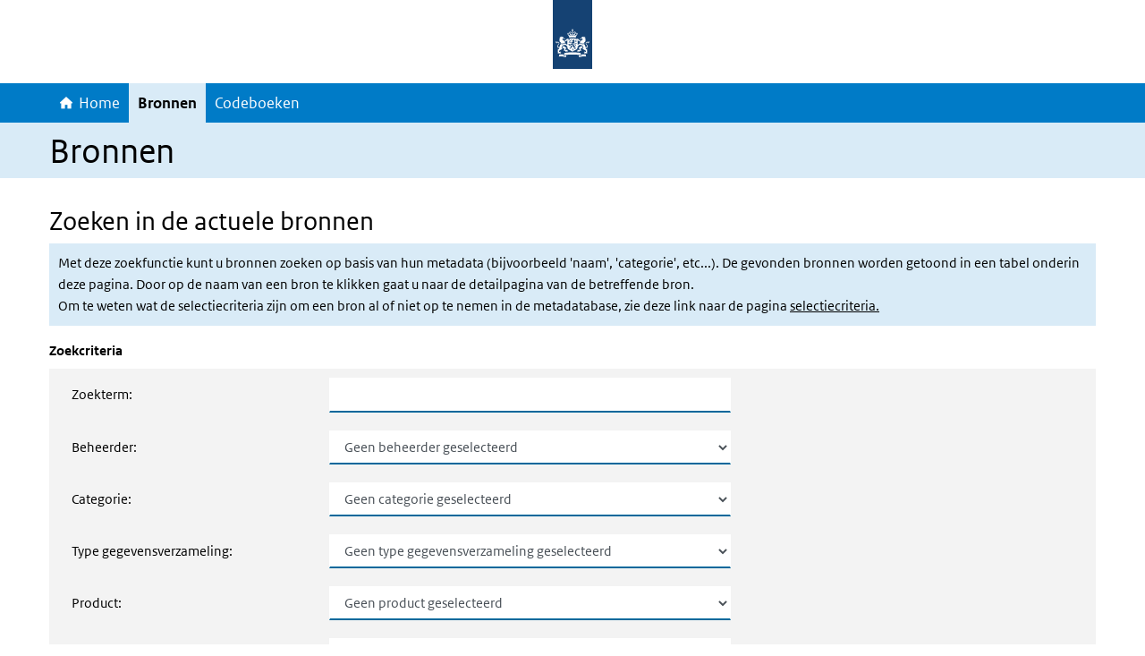

--- FILE ---
content_type: text/html; charset=utf-8
request_url: https://bronnen.zorggegevens.nl/Bron/Zoek
body_size: 224514
content:


<!DOCTYPE html>
<html lang="en">
<head>
    <meta charset="utf-8" />
    <meta name="viewport" content="width=device-width, initial-scale=1.0" />
    <title>Zorggegevens</title>

    <script src="/Content/lib/jquery/jquery.js"></script>
    <script src="/Content/lib/bootstrap/js/bootstrap.js"></script>
    <script src="/Content/lib/jquery-validate/jquery.validate.js"></script>
    <script src="/Content/lib/jquery-validation-unobtrusive/jquery.validate.unobtrusive.js"></script>
    <script src="/Content/lib/jqueryui/jquery-ui.js"></script>
    
    <link href="/Content/css/dark-blue.css" rel="stylesheet" />
    <link href="/Content/lib/bootstrap/css/bootstrap.css" />
    <link href="/Content/lib/jqueryui/themes/base/jquery-ui.css" rel="stylesheet" />
    <script src="/Content/js/bootstrap.js"></script>
    <link rel="shortcut icon" href="/Content/img/favicon.ico" type="image/vnd.microsoft.icon" />
    <link href="/Content/css/new.css" rel="stylesheet" />


    
    <!-- Start Piwik PRO installation code -->
    <!-- Start Piwik PRO installation code -->
   <script type="text/javascript">
	(function(window, document, dataLayerName, id) {
	window[dataLayerName]=window[dataLayerName]||[],window[dataLayerName].push({start:(new Date).getTime(),event:"stg.start"});var scripts=document.getElementsByTagName('script')[0],tags=document.createElement('script');
	function stgCreateCookie(a,b,c){var d="";if(c){var e=new Date;e.setTime(e.getTime()+24*c*60*60*1e3),d="; expires="+e.toUTCString();f="; SameSite=Strict"}document.cookie=a+"="+b+d+f+"; path=/"}
	var isStgDebug=(window.location.href.match("stg_debug")||document.cookie.match("stg_debug"))&&!window.location.href.match("stg_disable_debug");stgCreateCookie("stg_debug",isStgDebug?1:"",isStgDebug?14:-1);
	var qP=[];dataLayerName!=="dataLayer"&&qP.push("data_layer_name="+dataLayerName),isStgDebug&&qP.push("stg_debug");var qPString=qP.length>0?("?"+qP.join("&")):"";
	tags.async=!0,tags.src="https://rijksoverheid.containers.piwik.pro/"+id+".js"+qPString,scripts.parentNode.insertBefore(tags,scripts);
	!function(a,n,i){a[n]=a[n]||{};for(var c=0;c<i.length;c++)!function(i){a[n][i]=a[n][i]||{},a[n][i].api=a[n][i].api||function(){var a=[].slice.call(arguments,0);"string"==typeof a[0]&&window[dataLayerName].push({event:n+"."+i+":"+a[0],parameters:[].slice.call(arguments,1)})}}(i[c])}(window,"ppms",["tm","cm"]);
	})(window, document, 'dataLayer', 'dfab1e2f-fea0-4541-aa57-af0e1bf75bfe');
</script>
    <!-- End Piwik PRO Tag Manager code -->

</head>

<body class="using-mouse">
    
    <div class="dialog-off-canvas-main-canvas" data-off-canvas-main-canvas>
        <div class="layout-container">
            <header id="header" class="header   ">
                <div class="logo">
                    <a href="/">
                        <img src="/Content/img/logo.svg" width="44" height="77" alt="Rijksoverheid logo | naar de homepagina van Volksgezondheid en Zorg" class="logo-image">
                    </a>        <span class="wordmark">
                        <span class="sender xs-sr-only sm-sr-only d-md-block d-lg-block d-xl-block"></span>
                        <span class="secondary-sender xs-sr-only sm-sr-only d-md-block d-lg-block d-xl-block"></span>
                    </span>
                </div>
            </header>
            <div class="navbar-topnav">
                <div class="container">
                    <div class="topnavwrapper">
                    </div>
                </div>
            </div>
            <div class="navbar-titlebar">
                
            </div>
            <div class="parentnav">
                <div class="navaspan">
                    <nav class="navbar-nav navbar-expand-lg navbar-full navbar-branded navbar-border" id="navbar-main">
                        <div class="container">
                            <div class="buttons">
                                <button class="navbar-toggler icon-menu collapsed" id="menuButton" type="button" data-toggle="collapse" data-target="#navbarResponsive" aria-controls="navbarResponsive" aria-expanded="false" aria-label="Navigatie wisselen">
                                    Menu
                                    <span class="sr-only">Menu ingeklapt</span>
                                </button>
                                <div class="collapse navbar-collapse" id="navbarResponsive">
                                    <ul class="navbar-nav use-dropdown">
                                        <li class="nav-item">
                                            <a href="https://www.vzinfo.nl/zorggegevens" class="nav-link icon-home ">Home</a>
                                        </li>
                                        <li class="nav-item">
                                            
                                            <a class="nav-link is-active" href="/Bron/Zoek">Bronnen</a>
                                        </li>
                                        <li class="nav-item">
                                            
                                            <a class="nav-link " href="/Veld/Zoek">Codeboeken</a>
                                        </li>

                                    </ul>
                                </div>
                            </div>
                        </div>
                    </nav>
                </div>
                <nav class="navbar-nav navbar-branded-light">
                    <div class="container">
                        <breadcrumb></breadcrumb>
                        <a id="main-title" tabindex="-1"></a>
                        <h1>Bronnen</h1>
                    </div>
                </nav>
                <main role="main">
                    <div class="layout-content" id="top">
                        <div class="views-element-container" id="block-views-block-back-to-top-block-link"></div>
                        <article role="article" class="sdv-landingspagina full">
                            <div class="container">
                                <div class="row">
                                    <div class="col-lg-12">
                                        


<p></p><p></p>




    <h2 class="title">
        Zoeken in de actuele bronnen
    </h2>
    <div class="card  bg-azure-lightest">
        <p style="margin: 10px;">
            Met deze zoekfunctie kunt u bronnen zoeken op basis van hun metadata (bijvoorbeeld 'naam', 'categorie', etc...). De gevonden bronnen worden getoond in een tabel onderin deze pagina. Door op de naam van een bron te klikken gaat u naar de detailpagina van de betreffende bron.<br />
            Om te weten wat de selectiecriteria zijn om een bron al of niet op te nemen in de metadatabase, zie deze link naar de pagina <a href="https://vzinfo.nl/bronnen-methoden-en-achtergronden/zorggegevens-achtergrondinformatie">selectiecriteria.</a>

        </p>
    </div>
<form action="/Bron/Zoek" class="form-horizontal" method="get">        <div class="container">
            <fieldset>
                <legend><strong>Zoekcriteria</strong></legend>
                <div class="form-group row">
                    <label class="col-sm-3 col-form-label" for="zoekterm">Zoekterm: </label>
                    <div class="col-sm-5">
                        <input class="form-control" id="zoekterm" name="zoekterm" type="text" value="" />
                    </div>
                </div>
                <div class="form-group row">
                    <label class="col-sm-3 col-form-label" for="beheerder">Beheerder: </label>
                    <div class="col-sm-5">
                        <select class="form-control" id="beheerder" name="beheerder"><option value="">Geen beheerder geselecteerd</option>
<option value="(Individuele) Zorgverleners of Zorginstellingen">(Individuele) Zorgverleners of Zorginstellingen</option>
<option value="1. Universiteit van Utrecht (UU)">1. Universiteit van Utrecht (UU)</option>
<option value="2. Trimbos-instituut">2. Trimbos-instituut</option>
<option value="Academie Verloskunde Amsterdam Groningen (AVAG) – Hogeschool InHolland">Academie Verloskunde Amsterdam Groningen (AVAG) – Hogeschool InHolland</option>
<option value="Academie Verloskunde Maastricht - Zuyd Hogeschool">Academie Verloskunde Maastricht - Zuyd Hogeschool</option>
<option value="Academische werkplaats Sterker op eigen benen">Academische werkplaats Sterker op eigen benen</option>
<option value="ActiZ, branchevereniging van zorgorganisaties">ActiZ, branchevereniging van zorgorganisaties</option>
<option value="Albert Schweitzer ziekenhuis">Albert Schweitzer ziekenhuis</option>
<option value="AlleCijfers.nl">AlleCijfers.nl</option>
<option value="ALS centrum Nederland, UMC Utrecht, divisie Hersenen">ALS centrum Nederland, UMC Utrecht, divisie Hersenen</option>
<option value="Amphia ziekenhuis">Amphia ziekenhuis</option>
<option value="Amsterdam UMC">Amsterdam UMC</option>
<option value="Amsterdam UMC locatie AMC ">Amsterdam UMC locatie AMC </option>
<option value="Amsterdam UMC, locatie VUmc">Amsterdam UMC, locatie VUmc</option>
<option value="Apple">Apple</option>
<option value="Arkin">Arkin</option>
<option value="BD Dataplan">BD Dataplan</option>
<option value="Beheer Neorah webapplicatie: RIVM-DVO">Beheer Neorah webapplicatie: RIVM-DVO</option>
<option value="Belastingdienst">Belastingdienst</option>
<option value="Bijwerkingencentrum Lareb">Bijwerkingencentrum Lareb</option>
<option value="Biobanking and Biomolecular Resources Research Infrastructure (BBMRI-NL)">Biobanking and Biomolecular Resources Research Infrastructure (BBMRI-NL)</option>
<option value="Bravis ziekenhuis">Bravis ziekenhuis</option>
<option value="BRC Clinical Research Informatics Unit van University College London Hospitals">BRC Clinical Research Informatics Unit van University College London Hospitals</option>
<option value="Catharina Ziekenhuis">Catharina Ziekenhuis</option>
<option value="Centraal Administratiepunt Peilstations (CAP)">Centraal Administratiepunt Peilstations (CAP)</option>
<option value="Centraal Bureau voor de Statistiek (CBS)">Centraal Bureau voor de Statistiek (CBS)</option>
<option value="Centrum Indicatiestelling Zorg (CIZ)">Centrum Indicatiestelling Zorg (CIZ)</option>
<option value="CIBG">CIBG</option>
<option value="CONCOR-projectgroep">CONCOR-projectgroep</option>
<option value="CoronaWatchNL">CoronaWatchNL</option>
<option value="Cyrus Mehta">Cyrus Mehta</option>
<option value="Data Archiving and Networked Services (DANS)">Data Archiving and Networked Services (DANS)</option>
<option value="De Lifelines organisatie is sinds februari 2014 overgegaan naar een BV waarvan het UMCG/RUG 50/50% aandeelhouder is">De Lifelines organisatie is sinds februari 2014 overgegaan naar een BV waarvan het UMCG/RUG 50/50% aandeelhouder is</option>
<option value="DHD (Dutch Hospital Data)">DHD (Dutch Hospital Data)</option>
<option value="Dienst Justitiële Inrichtingen, Directie Jeugd">Dienst Justiti&#235;le Inrichtingen, Directie Jeugd</option>
<option value="Donorregister">Donorregister</option>
<option value="Duchenne Parent Project (DPP) ">Duchenne Parent Project (DPP) </option>
<option value="Dutch Hospital Data (DHD)">Dutch Hospital Data (DHD)</option>
<option value="Dutch Institute for Clinical Auditing (DICA)">Dutch Institute for Clinical Auditing (DICA)</option>
<option value="Edward Mills">Edward Mills</option>
<option value="Egbert van der Haring">Egbert van der Haring</option>
<option value="Erasmus MC">Erasmus MC</option>
<option value="Erasmus MC &amp; Capri Hartrevalidatie">Erasmus MC &amp; Capri Hartrevalidatie</option>
<option value="Erasmus MC, afdeling Generation R">Erasmus MC, afdeling Generation R</option>
<option value="Erasmus MC, Medische Informatica">Erasmus MC, Medische Informatica</option>
<option value="Esri Nederland">Esri Nederland</option>
<option value="Etil research group (Etil B.V.)">Etil research group (Etil B.V.)</option>
<option value="EU: European Centre for Disease Prevention and Control (ECDC)">EU: European Centre for Disease Prevention and Control (ECDC)</option>
<option value="EU: Europees Geneesmiddelenbureau (EMA)">EU: Europees Geneesmiddelenbureau (EMA)</option>
<option value="European Data Portal">European Data Portal</option>
<option value="Fiom">Fiom</option>
<option value="Franciscus gasthuis &amp; Vlietland">Franciscus gasthuis &amp; Vlietland</option>
<option value="GGD GHOR Nederland">GGD GHOR Nederland</option>
<option value="GGD Hart voor Brabant">GGD Hart voor Brabant</option>
<option value="GGD-Amsterdam">GGD-Amsterdam</option>
<option value="GGD&#39;en">GGD&#39;en</option>
<option value="GO FAIR">GO FAIR</option>
<option value="Google">Google</option>
<option value="HAGA ziekenhuis">HAGA ziekenhuis</option>
<option value="Het Kennisinstituut Christelijke ggz">Het Kennisinstituut Christelijke ggz</option>
<option value="ICT Netherlands in samenwerking met RAM Mobile Data">ICT Netherlands in samenwerking met RAM Mobile Data</option>
<option value="IJsselland ziekenhuis">IJsselland ziekenhuis</option>
<option value="Ikazia ziekenhuis">Ikazia ziekenhuis</option>
<option value="InEen">InEen</option>
<option value="Inspectie Gezondheidszorg en Jeugd (IGJ) ">Inspectie Gezondheidszorg en Jeugd (IGJ) </option>
<option value="Instituut Verantwoord Medicijngebruik (IVM)">Instituut Verantwoord Medicijngebruik (IVM)</option>
<option value="Integraal Kankercentrum Nederland (IKNL)">Integraal Kankercentrum Nederland (IKNL)</option>
<option value="Johns Hopkins University Center for Systems Science and Engineering (CSSE)">Johns Hopkins University Center for Systems Science and Engineering (CSSE)</option>
<option value="Joshua Kuijvenhoven (Cegeka)">Joshua Kuijvenhoven (Cegeka)</option>
<option value="Julius Centrum">Julius Centrum</option>
<option value="Kempenhaeghe">Kempenhaeghe</option>
<option value="Kenniscentrum Moeders van Morgen Lareb">Kenniscentrum Moeders van Morgen Lareb</option>
<option value="Kenniscentrum Sport en Bewegen">Kenniscentrum Sport en Bewegen</option>
<option value="KNCV Tuberculosefonds">KNCV Tuberculosefonds</option>
<option value="Koninklijke Nederlandse Maatschappij tot bevordering der Tandheelkunde (KNMT)">Koninklijke Nederlandse Maatschappij tot bevordering der Tandheelkunde (KNMT)</option>
<option value="Kristian Thorlund">Kristian Thorlund</option>
<option value="Kuba Suder">Kuba Suder</option>
<option value="Kwaliteitsregister Paramedici">Kwaliteitsregister Paramedici</option>
<option value="Landelijk Coördinatiecentrum Patiënten Spreiding (LCPS)">Landelijk Co&#246;rdinatiecentrum Pati&#235;nten Spreiding (LCPS)</option>
<option value="Landelijk Netwerk Acute Zorg (LNAZ) in samenwerking met DHD &amp; ADM/LUMC">Landelijk Netwerk Acute Zorg (LNAZ) in samenwerking met DHD &amp; ADM/LUMC</option>
<option value="Landelijke Werkgroep Neuro-Oncologie">Landelijke Werkgroep Neuro-Oncologie</option>
<option value="lcps.nu">lcps.nu</option>
<option value="Leidsche Rijn Julius Gezondheidscentra (LRJG)">Leidsche Rijn Julius Gezondheidscentra (LRJG)</option>
<option value="LekkerCryptisch">LekkerCryptisch</option>
<option value="LUMC, afdeling Neurologie">LUMC, afdeling Neurologie</option>
<option value="LUMC, afdeling Orthopaedie">LUMC, afdeling Orthopaedie</option>
<option value="LUMC-PHEG (Public Health en Eerstelijnsgeneeskunde)">LUMC-PHEG (Public Health en Eerstelijnsgeneeskunde)</option>
<option value="Maasstad ziekenhuis">Maasstad ziekenhuis</option>
<option value="Maastricht University">Maastricht University</option>
<option value="Maastricht University i.s.m. Flycatcher Internet Research">Maastricht University i.s.m. Flycatcher Internet Research</option>
<option value="Medical Research Data Management (MRDM)">Medical Research Data Management (MRDM)</option>
<option value="Medworq">Medworq</option>
<option value="Minddistrict">Minddistrict</option>
<option value="Ministerie van Volksgezondheid, Welzijn en Sport (VWS)">Ministerie van Volksgezondheid, Welzijn en Sport (VWS)</option>
<option value="Ministerie van Volkshuisvesting en Ruimtelijke Ordening (VRO)">Ministerie van Volkshuisvesting en Ruimtelijke Ordening (VRO)</option>
<option value="MRDM (GLI-register)">MRDM (GLI-register)</option>
<option value="MUMC">MUMC</option>
<option value="Nationaal ICT Instituut in de Zorg (NICTIZ)">Nationaal ICT Instituut in de Zorg (NICTIZ)</option>
<option value="Nationaal Vergiftigingen Informatie Centrum (NVIC)">Nationaal Vergiftigingen Informatie Centrum (NVIC)</option>
<option value="Nederlandse Cystic Fibrosis Stichting (NCFS)">Nederlandse Cystic Fibrosis Stichting (NCFS)</option>
<option value="Nederlandse Federatie van Universitair Medische Centra (NFU) ">Nederlandse Federatie van Universitair Medische Centra (NFU) </option>
<option value="Nederlandse Hart Registratie">Nederlandse Hart Registratie</option>
<option value="Nederlandse Transplantatie Stichting (NTS)">Nederlandse Transplantatie Stichting (NTS)</option>
<option value="Nederlandse Vereniging van Ziekenhuizen (NVZ)">Nederlandse Vereniging van Ziekenhuizen (NVZ)</option>
<option value="Nederlandse Vereniging voor Kinderreumatologie (NVKR)">Nederlandse Vereniging voor Kinderreumatologie (NVKR)</option>
<option value="Nederlandse Vereniging voor Obstetrie en Gynaecologie (NVOG)">Nederlandse Vereniging voor Obstetrie en Gynaecologie (NVOG)</option>
<option value="Nederlandse Vereniging voor Thoraxchirurgie (NVT)">Nederlandse Vereniging voor Thoraxchirurgie (NVT)</option>
<option value="Nederlandse Zorgautoriteit (NZa)">Nederlandse Zorgautoriteit (NZa)</option>
<option value="Nefrovisie">Nefrovisie</option>
<option value="Netherlands Heart Institute - Durrer Centrum">Netherlands Heart Institute - Durrer Centrum</option>
<option value="Nextstrain">Nextstrain</option>
<option value="Nivel, Nederlands instituut voor onderzoek van de gezondheidszorg">Nivel, Nederlands instituut voor onderzoek van de gezondheidszorg</option>
<option value="Our World in Data">Our World in Data</option>
<option value="Perined">Perined</option>
<option value="Quant Base">Quant Base</option>
<option value="Radboudumc">Radboudumc</option>
<option value="Radboudumc, afdeling neurologie">Radboudumc, afdeling neurologie</option>
<option value="RD5000 consortium">RD5000 consortium</option>
<option value="Reinier de Graaf ziekenhuis">Reinier de Graaf ziekenhuis</option>
<option value="Rijksinstituut voor Volksgezondheid en Milieu (RIVM)">Rijksinstituut voor Volksgezondheid en Milieu (RIVM)</option>
<option value="RIVM, Centrum Infectieziektebestrijding (CIb)">RIVM, Centrum Infectieziektebestrijding (CIb)</option>
<option value="RoQua">RoQua</option>
<option value="Rutgers">Rutgers</option>
<option value="Santeon">Santeon</option>
<option value="SDB Groep">SDB Groep</option>
<option value="Spierziekten Nederland">Spierziekten Nederland</option>
<option value="Stichting Farmaceutische Kengetallen (SFK)">Stichting Farmaceutische Kengetallen (SFK)</option>
<option value="Stichting hiv monitoring (SHM)">Stichting hiv monitoring (SHM)</option>
<option value="Stichting Informatie Voorziening Zorg (IVZ)">Stichting Informatie Voorziening Zorg (IVZ)</option>
<option value="Stichting Informatievoorziening voor Zorg en Onderzoek (STIZON) ">Stichting Informatievoorziening voor Zorg en Onderzoek (STIZON) </option>
<option value="Stichting Kwaliteitsbevordering Reumatologie (SKR)">Stichting Kwaliteitsbevordering Reumatologie (SKR)</option>
<option value="Stichting Kwaliteitsregister Paramedici (SKP)">Stichting Kwaliteitsregister Paramedici (SKP)</option>
<option value="Stichting Landelijke Registratie Orthopedische Interventies (LROI)">Stichting Landelijke Registratie Orthopedische Interventies (LROI)</option>
<option value="Stichting Lentis Maatschappelijke Onderneming">Stichting Lentis Maatschappelijke Onderneming</option>
<option value="Stichting Nationale Intensive Care Evaluatie (stichting NICE)">Stichting Nationale Intensive Care Evaluatie (stichting NICE)</option>
<option value="Stichting Opsporing Erfelijke Tumoren">Stichting Opsporing Erfelijke Tumoren</option>
<option value="Stichting Registratie Systeemziekten Nederland">Stichting Registratie Systeemziekten Nederland</option>
<option value="Stichting TRIP">Stichting TRIP</option>
<option value="Stichting VeiligheidNL">Stichting VeiligheidNL</option>
<option value="The Allen Institute for AI">The Allen Institute for AI</option>
<option value="The Institute for Health Metrics and Evaluation (IHME)">The Institute for Health Metrics and Evaluation (IHME)</option>
<option value="TNO, Nederlandse organisatie voor toegepast-natuurwetenschappelijk onderzoek">TNO, Nederlandse organisatie voor toegepast-natuurwetenschappelijk onderzoek</option>
<option value="Trimbos-instituut">Trimbos-instituut</option>
<option value="TU Eindhoven">TU Eindhoven</option>
<option value="TULP interactive">TULP interactive</option>
<option value="Uitvoeringsinstituut Werknemersverzekeringen (UWV)">Uitvoeringsinstituut Werknemersverzekeringen (UWV)</option>
<option value="Universitair Medisch Centrum Groningen (UMCG)">Universitair Medisch Centrum Groningen (UMCG)</option>
<option value="Universitair Medisch Centrum Utrecht (UMCU)">Universitair Medisch Centrum Utrecht (UMCU)</option>
<option value="Universiteit Maastricht, Vakgroep Huisartsgeneeskunde i.s.m. MEMIC">Universiteit Maastricht, Vakgroep Huisartsgeneeskunde i.s.m. MEMIC</option>
<option value="Universiteit Utrecht, afdeling IRAS">Universiteit Utrecht, afdeling IRAS</option>
<option value="Universiteit van Utrecht (UU)">Universiteit van Utrecht (UU)</option>
<option value="ValueCare">ValueCare</option>
<option value="Vektis">Vektis</option>
<option value="Vrije Universiteit Amsterdam (VU)">Vrije Universiteit Amsterdam (VU)</option>
<option value="VUmc">VUmc</option>
<option value="Wereldgezondheidsorganisatie (WHO)">Wereldgezondheidsorganisatie (WHO)</option>
<option value="Wilhelmina Kinderziekenhuis (WKZ)">Wilhelmina Kinderziekenhuis (WKZ)</option>
<option value="Worldometer">Worldometer</option>
<option value="Ziekenhuizenbedchecker">Ziekenhuizenbedchecker</option>
<option value="ZINZIZ">ZINZIZ</option>
<option value="Zorgbelang Nederland">Zorgbelang Nederland</option>
<option value="Zorginstituut Nederland">Zorginstituut Nederland</option>
</select>
                    </div>
                </div>
	            <div class="form-group row">
			            <label class="col-sm-3 col-form-label" for="categorie">Categorie: </label>
		            <div class="col-sm-5">
			            <select class="form-control" id="categorie" name="categorie"><option value="">Geen categorie geselecteerd</option>
<option value="Aangeboren afwijkingen">Aangeboren afwijkingen</option>
<option value="Adoptie">Adoptie</option>
<option value="Afstand ter adoptie">Afstand ter adoptie</option>
<option value="Beheerskosten">Beheerskosten</option>
<option value="Bevolking">Bevolking</option>
<option value="Bevolkingsonderzoeken">Bevolkingsonderzoeken</option>
<option value="Biologische factoren">Biologische factoren</option>
<option value="Complicaties">Complicaties</option>
<option value="COVID-19 - Capaciteit en zorgkwaliteit">COVID-19 - Capaciteit en zorgkwaliteit</option>
<option value="COVID-19 - Diagnostiek en behandeling">COVID-19 - Diagnostiek en behandeling</option>
<option value="COVID-19 - Epidemiologie">COVID-19 - Epidemiologie</option>
<option value="COVID-19 - Overig">COVID-19 - Overig</option>
<option value="Eerstelijns zorg">Eerstelijns zorg</option>
<option value="Farmaceutische zorg">Farmaceutische zorg</option>
<option value="Forensische zorg">Forensische zorg</option>
<option value="Functioneren en kwaliteit van leven">Functioneren en kwaliteit van leven</option>
<option value="Geboortezorg">Geboortezorg</option>
<option value="Geestelijke gezondheidszorg">Geestelijke gezondheidszorg</option>
<option value="Gehandicaptenzorg">Gehandicaptenzorg</option>
<option value="Genealogie">Genealogie</option>
<option value="Genees- en hulpmiddelen">Genees- en hulpmiddelen</option>
<option value="Geneeskundige GGZ">Geneeskundige GGZ</option>
<option value="Genetica">Genetica</option>
<option value="Geriatrische revalidatiezorg">Geriatrische revalidatiezorg</option>
<option value="Gezondheid en ziekte">Gezondheid en ziekte</option>
<option value="Gezondheidsdeterminanten">Gezondheidsdeterminanten</option>
<option value="Gezondheidsgedrag">Gezondheidsgedrag</option>
<option value="Gezondheidsgedrag en leefstijl">Gezondheidsgedrag en leefstijl</option>
<option value="Gezondheidsgedrag of leefstijl">Gezondheidsgedrag of leefstijl</option>
<option value="Grensoverschrijdende zorg">Grensoverschrijdende zorg</option>
<option value="Huisartsenpraktijken">Huisartsenpraktijken</option>
<option value="Huisartsenzorg">Huisartsenzorg</option>
<option value="Hulpmiddelen">Hulpmiddelen</option>
<option value="Hulpmiddelen en ondersteuning">Hulpmiddelen en ondersteuning</option>
<option value="Humane weefsels en cellen">Humane weefsels en cellen</option>
<option value="Infectieziekten en aandoeningen">Infectieziekten en aandoeningen</option>
<option value="Jeugdzorg">Jeugdzorg</option>
<option value="Kraamzorg">Kraamzorg</option>
<option value="Kwaliteit van leven">Kwaliteit van leven</option>
<option value="Langdurige zorg">Langdurige zorg</option>
<option value="Maatschappelijke opvang">Maatschappelijke opvang</option>
<option value="Maatschappelijke participatie">Maatschappelijke participatie</option>
<option value="Medicatie gebruik (koppeling met apothekers registratie IADB database)">Medicatie gebruik (koppeling met apothekers registratie IADB database)</option>
<option value="Medisch specialistische zorg">Medisch specialistische zorg</option>
<option value="Middelengebruik">Middelengebruik</option>
<option value="Milieu, leefomgeving en arbeid">Milieu, leefomgeving en arbeid</option>
<option value="Mondzorg">Mondzorg</option>
<option value="Omgeving">Omgeving</option>
<option value="Omgevingsfactoren (luchtverontreiniging, geluid d.m.v. GEO-codes)">Omgevingsfactoren (luchtverontreiniging, geluid d.m.v. GEO-codes)</option>
<option value="Ondersteuning eerstelijnszorg">Ondersteuning eerstelijnszorg</option>
<option value="Openbare gezondheidszorg">Openbare gezondheidszorg</option>
<option value="Paramedische zorg">Paramedische zorg</option>
<option value="Persoonsgebonden factoren">Persoonsgebonden factoren</option>
<option value="Preventie">Preventie</option>
<option value="Preventie gericht op determinanten">Preventie gericht op determinanten</option>
<option value="Preventie gericht op doelgroepen">Preventie gericht op doelgroepen</option>
<option value="Preventie gericht op gedrag en leefstijl">Preventie gericht op gedrag en leefstijl</option>
<option value="Preventie gericht op thema&#39;s">Preventie gericht op thema&#39;s</option>
<option value="Preventie gericht op verschillende invalshoeken">Preventie gericht op verschillende invalshoeken</option>
<option value="Preventie gericht op ziekten en aandoeningen">Preventie gericht op ziekten en aandoeningen</option>
<option value="Re-operaties">Re-operaties</option>
<option value="Sectoroverstijgende zorg">Sectoroverstijgende zorg</option>
<option value="Seksualiteit">Seksualiteit</option>
<option value="Sociaal-demografische factoren (extra data via koppeling met CBS data)">Sociaal-demografische factoren (extra data via koppeling met CBS data)</option>
<option value="Sociaaleconomische factoren">Sociaaleconomische factoren</option>
<option value="Sociale media gebruik en gamen">Sociale media gebruik en gamen</option>
<option value="Sterfte, levensverwachting">Sterfte, levensverwachting</option>
<option value="Sterfte, levensverwachting en DALY&#39;s">Sterfte, levensverwachting en DALY&#39;s</option>
<option value="Vaccinatie ">Vaccinatie </option>
<option value="Verloskundige zorg">Verloskundige zorg</option>
<option value="Verpleging en verzorging">Verpleging en verzorging</option>
<option value="Virus">Virus</option>
<option value="Wachtlijstinformatie">Wachtlijstinformatie</option>
<option value="Ziekenhuiszorg">Ziekenhuiszorg</option>
<option value="Ziekenvervoer">Ziekenvervoer</option>
<option value="Ziekten en aandoeningen">Ziekten en aandoeningen</option>
<option value="Ziekteverzuim">Ziekteverzuim</option>
<option value="Zorg">Zorg</option>
<option value="Zorgzwaarteprofiel">Zorgzwaarteprofiel</option>
</select>
		            </div>
	            </div>

                <div class="form-group row">
                    <label class="col-sm-3 col-form-label" for="indicator">Type gegevensverzameling:</label>
                    <div class="col-sm-5">
                        <select class="form-control" id="indicator" name="indicator"><option value="">Geen type gegevensverzameling geselecteerd</option>
<option value=" Longitudinale studie"> Longitudinale studie</option>
<option value=" Meting indicator(en)"> Meting indicator(en)</option>
<option value="Benchmark">Benchmark</option>
<option value="Benchmarking">Benchmarking</option>
<option value="Bevolkingsstudie">Bevolkingsstudie</option>
<option value="Big data">Big data</option>
<option value="Biobank">Biobank</option>
<option value="CBS StatLine publicatie">CBS StatLine publicatie</option>
<option value="CBS-onderzoeksbestand">CBS-onderzoeksbestand</option>
<option value="Cohort studie">Cohort studie</option>
<option value="Data koppelingen met CBS, andere registers zoals IADB, PALGA, IKNL">Data koppelingen met CBS, andere registers zoals IADB, PALGA, IKNL</option>
<option value="Databank of dataset">Databank of dataset</option>
<option value="Electronic health care records">Electronic health care records</option>
<option value="Enquête en registratie">Enqu&#234;te en registratie</option>
<option value="Enquete, zie onderzoeksbeschrijvingen.">Enquete, zie onderzoeksbeschrijvingen.</option>
<option value="Geaggregeerde gegevens">Geaggregeerde gegevens</option>
<option value="Gegevens op het niveau van een declaratierecord">Gegevens op het niveau van een declaratierecord</option>
<option value="Huisartsennetwerk">Huisartsennetwerk</option>
<option value="Kwaliteitsregister">Kwaliteitsregister</option>
<option value="Medicatie-incidenten       ">Medicatie-incidenten       </option>
<option value="Meting verbeterdoelen">Meting verbeterdoelen</option>
<option value="Monitor">Monitor</option>
<option value="Patiëntendossiers van huisartsen">Pati&#235;ntendossiers van huisartsen</option>
<option value="Patiëntenregistratie">Pati&#235;ntenregistratie</option>
<option value="Populatie inzicht / real world data">Populatie inzicht / real world data</option>
<option value="Real world data">Real world data</option>
<option value="Registratie">Registratie</option>
<option value="Registratie op persoonsniveau">Registratie op persoonsniveau</option>
<option value="Research infrasctructuur voor extra onderzoek in (subgroep) Lifelines ">Research infrasctructuur voor extra onderzoek in (subgroep) Lifelines </option>
<option value="Surveillance">Surveillance</option>
<option value="ZonMw dataset">ZonMw dataset</option>
<option value="Zorgverzekeringsdata via ZiNL">Zorgverzekeringsdata via ZiNL</option>
</select>
                    </div>
                </div>
                <div class="form-group row">
                    <label class="col-sm-3 col-form-label" for="product">Product: </label>
                    <div class="col-sm-5">
                        <select class="form-control" id="product" name="product"><option value="">Geen product geselecteerd</option>
<option value="AGB-code; toewijzing code door Vektis CV.">AGB-code; toewijzing code door Vektis CV.</option>
<option value="Annual report (voor het EMCDDA)">Annual report (voor het EMCDDA)</option>
<option value="Begroting Rijk">Begroting Rijk</option>
<option value="Begroting VWS">Begroting VWS</option>
<option value="Behoefte-ramingen">Behoefte-ramingen</option>
<option value="Beleid landelijke en regionale overheden en organisaties, waaronder VWS en LHV">Beleid landelijke en regionale overheden en organisaties, waaronder VWS en LHV</option>
<option value="Beleid Ministerie van Veiligheid en Justitie (V&amp;J)">Beleid Ministerie van Veiligheid en Justitie (V&amp;J)</option>
<option value="Beleid VWS">Beleid VWS</option>
<option value="Beleidsadviezen">Beleidsadviezen</option>
<option value="Benchmarktool Monitor Arbeid TNO">Benchmarktool Monitor Arbeid TNO</option>
<option value="Bevolkingsonderzoeken">Bevolkingsonderzoeken</option>
<option value="Brancherapporten">Brancherapporten</option>
<option value="Capaciteitsplan 2016">Capaciteitsplan 2016</option>
<option value="Capaciteitsplan 2016; deelrapport 2: Huisartsgeneeskunde">Capaciteitsplan 2016; deelrapport 2: Huisartsgeneeskunde</option>
<option value="CBS, Zorg in cijfers">CBS, Zorg in cijfers</option>
<option value="CBS, ZZP dossier">CBS, ZZP dossier</option>
<option value="Dashboard huisartsenzorg">Dashboard huisartsenzorg</option>
<option value="DBC-systematiek">DBC-systematiek</option>
<option value="De Staat van de Verkeersveiligheid (SWOV)">De Staat van de Verkeersveiligheid (SWOV)</option>
<option value="eHealth-monitor">eHealth-monitor</option>
<option value="European Society of Human Reproduction &amp; Embryology (ESHRE)">European Society of Human Reproduction &amp; Embryology (ESHRE)</option>
<option value="European Union Drugs Agency (EUDA)">European Union Drugs Agency (EUDA)</option>
<option value="Gemeentezorgspiegel">Gemeentezorgspiegel</option>
<option value="GGZ in cijfers">GGZ in cijfers</option>
<option value="Griepmonitor">Griepmonitor</option>
<option value="Griepvaccinatiemonitor">Griepvaccinatiemonitor</option>
<option value="IGJ-prestatie-indicatoren">IGJ-prestatie-indicatoren</option>
<option value="IKNL Kankerregistratie">IKNL Kankerregistratie</option>
<option value="Interventieoverzichten">Interventieoverzichten</option>
<option value="Jaarindex verloskundeonderzoek Nederland">Jaarindex verloskundeonderzoek Nederland</option>
<option value="Jeugdmonitor CBS">Jeugdmonitor CBS</option>
<option value="Landelijk Register Zorgaanbieders (LRzA)">Landelijk Register Zorgaanbieders (LRzA)</option>
<option value="LCR-richtlijn">LCR-richtlijn</option>
<option value="Leefstijlmonitor">Leefstijlmonitor</option>
<option value="Monitor en evaluatie NHS">Monitor en evaluatie NHS</option>
<option value="Nationale Drug Monitor">Nationale Drug Monitor</option>
<option value="Nationale Drug Monitor (Trimbos)">Nationale Drug Monitor (Trimbos)</option>
<option value="Nationale rekeningen">Nationale rekeningen</option>
<option value="NethMap">NethMap</option>
<option value="Nivel rapporten en regionale factsheets op basis van de jaarlijkse praktijkenquête">Nivel rapporten en regionale factsheets op basis van de jaarlijkse praktijkenqu&#234;te</option>
<option value="Nota Volksgezondheid Gemeente Amsterdam">Nota Volksgezondheid Gemeente Amsterdam</option>
<option value="NVKNO">NVKNO</option>
<option value="NZa: vaststelling tarieven GLI">NZa: vaststelling tarieven GLI</option>
<option value="Praktijkspiegel Huisartsen">Praktijkspiegel Huisartsen</option>
<option value="Preventienota VWS">Preventienota VWS</option>
<option value="Producten Zorginstituut Nederland">Producten Zorginstituut Nederland</option>
<option value="Publicatie kengetallen Nederlandse Ziekenhuizen">Publicatie kengetallen Nederlandse Ziekenhuizen</option>
<option value="Rapportage ECDC">Rapportage ECDC</option>
<option value="Rapportage HBSC-International">Rapportage HBSC-International</option>
<option value="Rapportage HBSC-Nederland">Rapportage HBSC-Nederland</option>
<option value="Rapportage opleidingscapaciteit door de Stichting Capaciteitsorgaan">Rapportage opleidingscapaciteit door de Stichting Capaciteitsorgaan</option>
<option value="Rapporten Sociaal Cultureel Planbureau">Rapporten Sociaal Cultureel Planbureau</option>
<option value="Richtlijn opsporing van foetale groeivertraging (KNOV)">Richtlijn opsporing van foetale groeivertraging (KNOV)</option>
<option value="Richtlijnen goede voeding 2015">Richtlijnen goede voeding 2015</option>
<option value="Rijksvaccinatieprogramma">Rijksvaccinatieprogramma</option>
<option value="Risicoverevening">Risicoverevening</option>
<option value="RIVM jaarrapportages">RIVM jaarrapportages</option>
<option value="RIVM rapporten">RIVM rapporten</option>
<option value="ROS Wijkscan">ROS Wijkscan</option>
<option value="SNIV prevalentieonderzoek RIVM">SNIV prevalentieonderzoek RIVM</option>
<option value="Spiegelinformatie paramedische zorg">Spiegelinformatie paramedische zorg</option>
<option value="Stralingskaart RIVM">Stralingskaart RIVM</option>
<option value="Termijnramingen door het CPB">Termijnramingen door het CPB</option>
<option value="Traumazorgnetwerken">Traumazorgnetwerken</option>
<option value="Volksgezondheid Toekomstverkenningen (VTV), RIVM">Volksgezondheid Toekomstverkenningen (VTV), RIVM</option>
<option value="Vraag Aanbod Analyse Monitor (VAAM)">Vraag Aanbod Analyse Monitor (VAAM)</option>
<option value="Waarstaatjegemeente.nl">Waarstaatjegemeente.nl</option>
<option value="Wachtlijstinformatie">Wachtlijstinformatie</option>
<option value="Website Arbeidsmarkt Zorg en Welzijn (AZW-info)">Website Arbeidsmarkt Zorg en Welzijn (AZW-info)</option>
<option value="Website Buurtatlas na toepassing SMAP methodiek op data">Website Buurtatlas na toepassing SMAP methodiek op data</option>
<option value="Website CBS StatLine">Website CBS StatLine</option>
<option value="Website De Staat van de Volksgezondheid  en Zorg">Website De Staat van de Volksgezondheid  en Zorg</option>
<option value="Website EARS-Net">Website EARS-Net</option>
<option value="Website Gezondekinderopvang.nl">Website Gezondekinderopvang.nl</option>
<option value="Website Gezondeschool.nl">Website Gezondeschool.nl</option>
<option value="Website Kenniscentrumsportenbewegen.nl">Website Kenniscentrumsportenbewegen.nl</option>
<option value="Website Kiesuwhuisarts.nl">Website Kiesuwhuisarts.nl</option>
<option value="Website Loketgezondleven.nl">Website Loketgezondleven.nl</option>
<option value="Website Monitor Langdurige Zorg">Website Monitor Langdurige Zorg</option>
<option value="Website NJi.nl">Website NJi.nl</option>
<option value="Website Regiobeeld.nl">Website Regiobeeld.nl</option>
<option value="Website RIVM Statline">Website RIVM Statline</option>
<option value="Website RIVM.nl">Website RIVM.nl</option>
<option value="Website tbc-online">Website tbc-online</option>
<option value="Website VZinfo.nl">Website VZinfo.nl</option>
<option value="Wetenschappelijke publicaties">Wetenschappelijke publicaties</option>
<option value="Wetenschappelijke publicaties (in voorbereiding)            ">Wetenschappelijke publicaties (in voorbereiding)            </option>
<option value="WHO-rapportages">WHO-rapportages</option>
</select>
                    </div>
                </div>
                <div class="form-group row">
                    <label class="col-sm-3 col-form-label" for="Specialty">Specialisme: </label>
                    <div class="col-sm-5">
                        <select class="form-control" id="Specialty" name="Specialty"><option value="">Geen specialisme geselecteerd</option>
<option value="Acute zorg">Acute zorg</option>
<option value="AVG-arts">AVG-arts</option>
<option value="Biovigilantie">Biovigilantie</option>
<option value="Cardiochirurgie">Cardiochirurgie</option>
<option value="Cardiologie">Cardiologie</option>
<option value="Cardio-thoracale chirurgie">Cardio-thoracale chirurgie</option>
<option value="Chirurgie">Chirurgie</option>
<option value="Datawetenschap">Datawetenschap</option>
<option value="Dermatologie">Dermatologie</option>
<option value="Eerstelijn">Eerstelijn</option>
<option value="Electrofysiologie">Electrofysiologie</option>
<option value="Endocrinologie">Endocrinologie</option>
<option value="Epidemiologie">Epidemiologie</option>
<option value="Gastro-enterologie">Gastro-enterologie</option>
<option value="Geboortezorg">Geboortezorg</option>
<option value="Gehandicaptenzorg">Gehandicaptenzorg</option>
<option value="Genees- en hulpmiddelen">Genees- en hulpmiddelen</option>
<option value="Genetica">Genetica</option>
<option value="Geriatrie">Geriatrie</option>
<option value="GGZ">GGZ</option>
<option value="Gynaecologie">Gynaecologie</option>
<option value="Heelkunde en andere implanterende disciplines">Heelkunde en andere implanterende disciplines</option>
<option value="Hematologie">Hematologie</option>
<option value="Integrale Geboortezorg">Integrale Geboortezorg</option>
<option value="Intensive Care (IC)">Intensive Care (IC)</option>
<option value="Intensive Care Kinderen (ICK)">Intensive Care Kinderen (ICK)</option>
<option value="Interne geneeskunde">Interne geneeskunde</option>
<option value="Jeugdgezondheidszorg">Jeugdgezondheidszorg</option>
<option value="Kinderchirurgie">Kinderchirurgie</option>
<option value="Kindergeneeskunde">Kindergeneeskunde</option>
<option value="Klinische chemie, microbiologie en infectieziekten">Klinische chemie, microbiologie en infectieziekten</option>
<option value="Klinische genetica">Klinische genetica</option>
<option value="KNO">KNO</option>
<option value="Kraamzorg">Kraamzorg</option>
<option value="Longgeneeskunde">Longgeneeskunde</option>
<option value="Maag-, darm- en leverziekten">Maag-, darm- en leverziekten</option>
<option value="Maatschappelijke gezondheidszorg – TBC Bestrijding">Maatschappelijke gezondheidszorg – TBC Bestrijding</option>
<option value="Medisch-specialistische zorg">Medisch-specialistische zorg</option>
<option value="Microbiologie en infectieziekten">Microbiologie en infectieziekten</option>
<option value="Mondzorg">Mondzorg</option>
<option value="Nefrologie">Nefrologie</option>
<option value="Neonatologie / Kindergeneeskunde">Neonatologie / Kindergeneeskunde</option>
<option value="Neurochirurgie">Neurochirurgie</option>
<option value="Neurologie">Neurologie</option>
<option value="Oncologie">Oncologie</option>
<option value="Oogheelkunde">Oogheelkunde</option>
<option value="Openbare gezondheidszorg">Openbare gezondheidszorg</option>
<option value="Orthopaedie">Orthopaedie</option>
<option value="Ouderengeneeskunde">Ouderengeneeskunde</option>
<option value="Overig">Overig</option>
<option value="Pathologie">Pathologie</option>
<option value="Preventieve zorg">Preventieve zorg</option>
<option value="Psychiatrie">Psychiatrie</option>
<option value="Psychologie">Psychologie</option>
<option value="Radiodiagnostische deskundigheid">Radiodiagnostische deskundigheid</option>
<option value="Reumatologie">Reumatologie</option>
<option value="Revalidatie">Revalidatie</option>
<option value="Seksuologie">Seksuologie</option>
<option value="Sociale verpleegkunde (seksuele gezondheid)">Sociale verpleegkunde (seksuele gezondheid)</option>
<option value="Suspected cardiovascular condition ">Suspected cardiovascular condition </option>
<option value="Tandheelkunde">Tandheelkunde</option>
<option value="Transplantatie">Transplantatie</option>
<option value="Urologie">Urologie</option>
<option value="Verloskunde">Verloskunde</option>
<option value="Verpleeghuiszorg">Verpleeghuiszorg</option>
<option value="Verpleegkundige zorg">Verpleegkundige zorg</option>
<option value="Verslavingszorg">Verslavingszorg</option>
<option value="Voortplantingsgeneeskunde">Voortplantingsgeneeskunde</option>
<option value="Wijkverpleging">Wijkverpleging</option>
<option value="Zorg in breedste zin">Zorg in breedste zin</option>
</select>
                    </div>

                </div>
            </fieldset>
            <div class="text-right"><input name="knop" type="submit" value="Zoek" class="btn btn-primary" /></div>
        </div>
</form>    <div class="resultlist" >
            <hr />
            <div>
                <h3>Bronnen die aan de zoekcriteria voldoen: 251</h3>
            </div>
            <div class="table-responsive">
                <table class="table table-striped table-bordered table-sm" cellspacing="0"
                       width="100%">
                    <thead>
                        <tr>
                            <th scope="col">
                                <a href="Zoek?&amp;sorteer=Naam_aflopend" style="color: white" title="Sorteer op naam">Naam</a>
                            </th>
                            <th scope="col">
                                <a href="Zoek?&amp;sorteer=Afkorting" style="color: white" title="Sorteer op afkorting">Afkorting</a>
                            </th>
                            <th scope="col">
                                <a href="Zoek?&amp;sorteer=RecenteMeetjaar" style="color: white" title="Sorteer op recentste meetjaar">Meest recente meetjaar</a>
                            </th>
                            <th scope="col">
                                Beheerder gegevensbron
                            </th>
                        </tr>
                    </thead>
                    <tbody>
                            <tr>
                                <td>
                                    <a href="/Bron?naam=A-real-time-dashboard-of-clinical-trials-for-COVID-19">A real-time dashboard of clinical trials for COVID-19</a>
                                </td>
                                <td>
                                    covid-trials
                                </td>
                                <td>
                                    2021
                                </td>
                                <td>
                                    Cyrus Mehta, Edward Mills, Kristian Thorlund
                                </td>
                            </tr>
                            <tr>
                                <td>
                                    <a href="/Bron?naam=AABR-Neonatale-gehoorscreening-in-de-NICUs">AABR Neonatale gehoorscreening in de NICU&#39;s</a>
                                </td>
                                <td>
                                    
                                </td>
                                <td>
                                    2024
                                </td>
                                <td>
                                    TNO, Nederlandse organisatie voor toegepast-natuurwetenschappelijk onderzoek
                                </td>
                            </tr>
                            <tr>
                                <td>
                                    <a href="/Bron?naam=Abortusregistratie-Nederland">Abortusregistratie Nederland</a>
                                </td>
                                <td>
                                    WAZ-registratie
                                </td>
                                <td>
                                    2023
                                </td>
                                <td>
                                    Inspectie Gezondheidszorg en Jeugd (IGJ) 
                                </td>
                            </tr>
                            <tr>
                                <td>
                                    <a href="/Bron?naam=ActiZ-Kijk-op-Data">ActiZ Kijk op Data</a>
                                </td>
                                <td>
                                    Kijk op data
                                </td>
                                <td>
                                    2024
                                </td>
                                <td>
                                    ActiZ, branchevereniging van zorgorganisaties
                                </td>
                            </tr>
                            <tr>
                                <td>
                                    <a href="/Bron?naam=Actuele-cijfers-en-trends-covid19-in-Nederland-en-wereldwijd">Actuele cijfers en trends covid19 in Nederland en wereldwijd</a>
                                </td>
                                <td>
                                    
                                </td>
                                <td>
                                    2021
                                </td>
                                <td>
                                    Joshua Kuijvenhoven (Cegeka)
                                </td>
                            </tr>
                            <tr>
                                <td>
                                    <a href="/Bron?naam=Actuele-Covid-19-cijfers-per-gemeente%2C-provincie%2C-land-en-continent">Actuele Covid-19 cijfers per gemeente, provincie, land en continent</a>
                                </td>
                                <td>
                                    
                                </td>
                                <td>
                                    2021
                                </td>
                                <td>
                                    ValueCare
                                </td>
                            </tr>
                            <tr>
                                <td>
                                    <a href="/Bron?naam=Actuele-digitale-kaarten%2C-grafieken%2C-apps-en-APIs---NL-COVID-19-Hub">Actuele digitale kaarten, grafieken, apps en API&#39;s - NL COVID-19 Hub</a>
                                </td>
                                <td>
                                    
                                </td>
                                <td>
                                    2021
                                </td>
                                <td>
                                    Esri Nederland
                                </td>
                            </tr>
                            <tr>
                                <td>
                                    <a href="/Bron?naam=Actuele-informatie-over-het-nieuwe-coronavirus-COVID-19">Actuele informatie over het nieuwe coronavirus COVID-19</a>
                                </td>
                                <td>
                                    
                                </td>
                                <td>
                                    2021
                                </td>
                                <td>
                                    Rijksinstituut voor Volksgezondheid en Milieu (RIVM)
                                </td>
                            </tr>
                            <tr>
                                <td>
                                    <a href="/Bron?naam=ADFICE_IT-harmonized-dataset">ADFICE_IT harmonized dataset</a>
                                </td>
                                <td>
                                    ADFICE_IT harmonized dataset
                                </td>
                                <td>
                                    2013
                                </td>
                                <td>
                                    Amsterdam UMC
                                </td>
                            </tr>
                            <tr>
                                <td>
                                    <a href="/Bron?naam=AlleCijfers.nl">AlleCijfers.nl</a>
                                </td>
                                <td>
                                    
                                </td>
                                <td>
                                    2021
                                </td>
                                <td>
                                    AlleCijfers.nl
                                </td>
                            </tr>
                            <tr>
                                <td>
                                    <a href="/Bron?naam=Amsterdam-Born-Children-and-their-Development-Studie">Amsterdam Born Children and their Development Studie</a>
                                </td>
                                <td>
                                    ABCD-studie
                                </td>
                                <td>
                                    2022
                                </td>
                                <td>
                                    Amsterdam UMC locatie AMC 
                                </td>
                            </tr>
                            <tr>
                                <td>
                                    <a href="/Bron?naam=Arbo-begeleiding-en-re-integratie%3B-financi%C3%ABn%2C-personeel-en-productie">Arbo begeleiding en re-integratie; financi&#235;n, personeel en productie</a>
                                </td>
                                <td>
                                    
                                </td>
                                <td>
                                    2023
                                </td>
                                <td>
                                    Centraal Bureau voor de Statistiek (CBS)
                                </td>
                            </tr>
                            <tr>
                                <td>
                                    <a href="/Bron?naam=ASMD-database">ASMD database</a>
                                </td>
                                <td>
                                    
                                </td>
                                <td>
                                    2025
                                </td>
                                <td>
                                    Amsterdam UMC locatie AMC 
                                </td>
                            </tr>
                            <tr>
                                <td>
                                    <a href="/Bron?naam=Atlas-SV-regionale-informatie-sociale-verzekeringen-">Atlas SV-regionale informatie sociale verzekeringen </a>
                                </td>
                                <td>
                                    Atlas SV
                                </td>
                                <td>
                                    2022
                                </td>
                                <td>
                                    Uitvoeringsinstituut Werknemersverzekeringen (UWV)
                                </td>
                            </tr>
                            <tr>
                                <td>
                                    <a href="/Bron?naam=Basisset-Medisch-Specialistische-Zorg">Basisset Medisch Specialistische Zorg</a>
                                </td>
                                <td>
                                    Basisset MSZ
                                </td>
                                <td>
                                    2024
                                </td>
                                <td>
                                    Dutch Hospital Data (DHD), Inspectie Gezondheidszorg en Jeugd (IGJ) 
                                </td>
                            </tr>
                            <tr>
                                <td>
                                    <a href="/Bron?naam=Basisverzekering-Informatiesysteem">Basisverzekering Informatiesysteem</a>
                                </td>
                                <td>
                                    BASIC
                                </td>
                                <td>
                                    2025
                                </td>
                                <td>
                                    Vektis
                                </td>
                            </tr>
                            <tr>
                                <td>
                                    <a href="/Bron?naam=Baten-Risico-en-Impact-van-Medicatie-Monitor-(BRIMM)-overactieve-blaas">Baten Risico en Impact van Medicatie Monitor (BRIMM): overactieve blaas</a>
                                </td>
                                <td>
                                    BRIMM-OAB
                                </td>
                                <td>
                                    2020
                                </td>
                                <td>
                                    Bijwerkingencentrum Lareb, Nivel, Nederlands instituut voor onderzoek van de gezondheidszorg
                                </td>
                            </tr>
                            <tr>
                                <td>
                                    <a href="/Bron?naam=BBMRI-NL-Biobank-Catalogue">BBMRI-NL Biobank Catalogue</a>
                                </td>
                                <td>
                                    BBMRI
                                </td>
                                <td>
                                    2023
                                </td>
                                <td>
                                    Biobanking and Biomolecular Resources Research Infrastructure (BBMRI-NL)
                                </td>
                            </tr>
                            <tr>
                                <td>
                                    <a href="/Bron?naam=Benchmark-transparante-ketenzorg">Benchmark transparante ketenzorg</a>
                                </td>
                                <td>
                                    
                                </td>
                                <td>
                                    2023
                                </td>
                                <td>
                                    InEen
                                </td>
                            </tr>
                            <tr>
                                <td>
                                    <a href="/Bron?naam=Beroepen-in-de-Individuele-Gezondheidszorg">Beroepen in de Individuele Gezondheidszorg</a>
                                </td>
                                <td>
                                    BIG-register
                                </td>
                                <td>
                                    2025
                                </td>
                                <td>
                                    CIBG
                                </td>
                            </tr>
                            <tr>
                                <td>
                                    <a href="/Bron?naam=Besluitvorming-over-palliatieve-zorg-na-een-ernstig-CVA">Besluitvorming over palliatieve zorg na een ernstig CVA</a>
                                </td>
                                <td>
                                    
                                </td>
                                <td>
                                    2017
                                </td>
                                <td>
                                    VUmc
                                </td>
                            </tr>
                            <tr>
                                <td>
                                    <a href="/Bron?naam=Biobank-Neuromusculaire-ziekten-van-het-UMC-Utrecht">Biobank Neuromusculaire ziekten van het UMC Utrecht</a>
                                </td>
                                <td>
                                    NMZ Biobank
                                </td>
                                <td>
                                    2025
                                </td>
                                <td>
                                    ALS centrum Nederland, UMC Utrecht, divisie Hersenen
                                </td>
                            </tr>
                            <tr>
                                <td>
                                    <a href="/Bron?naam=CAPACITY-COVID-Cardiac-complicAtions-in-Patients-with-SARS-Corona-vIrus-2-regisTrY">CAPACITY-COVID: Cardiac complicAtions in Patients with SARS Corona vIrus 2 regisTrY</a>
                                </td>
                                <td>
                                    CAPACITY-COVID
                                </td>
                                <td>
                                    2021
                                </td>
                                <td>
                                    BRC Clinical Research Informatics Unit van University College London Hospitals, Netherlands Heart Institute - Durrer Centrum
                                </td>
                            </tr>
                            <tr>
                                <td>
                                    <a href="/Bron?naam=CBS-Cijfers-Coronacrisis">CBS Cijfers Coronacrisis</a>
                                </td>
                                <td>
                                    
                                </td>
                                <td>
                                    2021
                                </td>
                                <td>
                                    Centraal Bureau voor de Statistiek (CBS)
                                </td>
                            </tr>
                            <tr>
                                <td>
                                    <a href="/Bron?naam=CONgenitale-COR-Vitia-registratie-en-DNA-bank-pati%C3%ABnten-met-een-aangeboren-hartafwijking">CONgenitale COR Vitia: registratie en DNA-bank pati&#235;nten met een aangeboren hartafwijking</a>
                                </td>
                                <td>
                                    CONCOR
                                </td>
                                <td>
                                    2025
                                </td>
                                <td>
                                    CONCOR-projectgroep
                                </td>
                            </tr>
                            <tr>
                                <td>
                                    <a href="/Bron?naam=Consumentenpanel-Gezondheidszorg">Consumentenpanel Gezondheidszorg</a>
                                </td>
                                <td>
                                    
                                </td>
                                <td>
                                    2025
                                </td>
                                <td>
                                    Nivel, Nederlands instituut voor onderzoek van de gezondheidszorg
                                </td>
                            </tr>
                            <tr>
                                <td>
                                    <a href="/Bron?naam=Contactgegevens-Zorgbelangorganisaties">Contactgegevens Zorgbelangorganisaties</a>
                                </td>
                                <td>
                                    
                                </td>
                                <td>
                                    2022
                                </td>
                                <td>
                                    Zorgbelang Nederland
                                </td>
                            </tr>
                            <tr>
                                <td>
                                    <a href="/Bron?naam=Corona-in-Nederland">Corona in Nederland</a>
                                </td>
                                <td>
                                    LCCN
                                </td>
                                <td>
                                    2021
                                </td>
                                <td>
                                    LekkerCryptisch
                                </td>
                            </tr>
                            <tr>
                                <td>
                                    <a href="/Bron?naam=Corona-Locator-Nederland">Corona Locator Nederland</a>
                                </td>
                                <td>
                                    CLN
                                </td>
                                <td>
                                    2021
                                </td>
                                <td>
                                    BD Dataplan
                                </td>
                            </tr>
                            <tr>
                                <td>
                                    <a href="/Bron?naam=Coronavirus-charts-MacKuba">Coronavirus charts MacKuba</a>
                                </td>
                                <td>
                                    
                                </td>
                                <td>
                                    2021
                                </td>
                                <td>
                                    Kuba Suder
                                </td>
                            </tr>
                            <tr>
                                <td>
                                    <a href="/Bron?naam=Coronavirus-COVID-19-Global-Cases">Coronavirus COVID-19 Global Cases</a>
                                </td>
                                <td>
                                    
                                </td>
                                <td>
                                    2021
                                </td>
                                <td>
                                    Johns Hopkins University Center for Systems Science and Engineering (CSSE)
                                </td>
                            </tr>
                            <tr>
                                <td>
                                    <a href="/Bron?naam=Coronavirus-disease-(COVID-2019)-situation-reports">Coronavirus disease (COVID-2019) situation reports</a>
                                </td>
                                <td>
                                    
                                </td>
                                <td>
                                    2021
                                </td>
                                <td>
                                    Wereldgezondheidsorganisatie (WHO)
                                </td>
                            </tr>
                            <tr>
                                <td>
                                    <a href="/Bron?naam=Coronavirus-disease-2019-(COVID-19)-Clinical-Dataset-for-Artificial-Intelligence">Coronavirus disease 2019 (COVID-19) Clinical Dataset for Artificial Intelligence</a>
                                </td>
                                <td>
                                    
                                </td>
                                <td>
                                    2021
                                </td>
                                <td>
                                    Amsterdam UMC, MUMC
                                </td>
                            </tr>
                            <tr>
                                <td>
                                    <a href="/Bron?naam=Coronavirus-Disease-Situation-Dashboard">Coronavirus Disease Situation Dashboard</a>
                                </td>
                                <td>
                                    
                                </td>
                                <td>
                                    2021
                                </td>
                                <td>
                                    Wereldgezondheidsorganisatie (WHO)
                                </td>
                            </tr>
                            <tr>
                                <td>
                                    <a href="/Bron?naam=COVID-19-Data-Coalitie">COVID 19 Data Coalitie</a>
                                </td>
                                <td>
                                    CDC19
                                </td>
                                <td>
                                    2021
                                </td>
                                <td>
                                    Medworq
                                </td>
                            </tr>
                            <tr>
                                <td>
                                    <a href="/Bron?naam=Covid-Smart-Graph">Covid Smart Graph</a>
                                </td>
                                <td>
                                    
                                </td>
                                <td>
                                    2021
                                </td>
                                <td>
                                    Quant Base
                                </td>
                            </tr>
                            <tr>
                                <td>
                                    <a href="/Bron?naam=COVID-Spreading-Rates">COVID Spreading Rates</a>
                                </td>
                                <td>
                                    
                                </td>
                                <td>
                                    2021
                                </td>
                                <td>
                                    TULP interactive
                                </td>
                            </tr>
                            <tr>
                                <td>
                                    <a href="/Bron?naam=COVID-19-bij-mensen-met-een-verstandelijke-beperking">COVID-19 bij mensen met een verstandelijke beperking</a>
                                </td>
                                <td>
                                    COVID-19 VB
                                </td>
                                <td>
                                    2021
                                </td>
                                <td>
                                    Academische werkplaats Sterker op eigen benen
                                </td>
                            </tr>
                            <tr>
                                <td>
                                    <a href="/Bron?naam=COVID-19-Community-Mobility-Reports">COVID-19 Community Mobility Reports</a>
                                </td>
                                <td>
                                    
                                </td>
                                <td>
                                    2021
                                </td>
                                <td>
                                    Google
                                </td>
                            </tr>
                            <tr>
                                <td>
                                    <a href="/Bron?naam=COVID-19-Coronavirus-data">COVID-19 Coronavirus data</a>
                                </td>
                                <td>
                                    
                                </td>
                                <td>
                                    2021
                                </td>
                                <td>
                                    EU: European Centre for Disease Prevention and Control (ECDC)
                                </td>
                            </tr>
                            <tr>
                                <td>
                                    <a href="/Bron?naam=COVID-19-Coronavirus-overview">COVID-19 Coronavirus overview</a>
                                </td>
                                <td>
                                    ECDC
                                </td>
                                <td>
                                    2021
                                </td>
                                <td>
                                    EU: European Centre for Disease Prevention and Control (ECDC)
                                </td>
                            </tr>
                            <tr>
                                <td>
                                    <a href="/Bron?naam=COVID-19-Open-Research-Dataset">COVID-19 Open Research Dataset</a>
                                </td>
                                <td>
                                    CORD-19
                                </td>
                                <td>
                                    2021
                                </td>
                                <td>
                                    The Allen Institute for AI
                                </td>
                            </tr>
                            <tr>
                                <td>
                                    <a href="/Bron?naam=COVID-19-Projections">COVID-19 Projections</a>
                                </td>
                                <td>
                                    
                                </td>
                                <td>
                                    2021
                                </td>
                                <td>
                                    The Institute for Health Metrics and Evaluation (IHME)
                                </td>
                            </tr>
                            <tr>
                                <td>
                                    <a href="/Bron?naam=COVID-19-terminologie">COVID-19 terminologie</a>
                                </td>
                                <td>
                                    
                                </td>
                                <td>
                                    2020
                                </td>
                                <td>
                                    Nationaal ICT Instituut in de Zorg (NICTIZ)
                                </td>
                            </tr>
                            <tr>
                                <td>
                                    <a href="/Bron?naam=Covid-Analytics">Covid-Analytics</a>
                                </td>
                                <td>
                                    
                                </td>
                                <td>
                                    2021
                                </td>
                                <td>
                                    Centraal Bureau voor de Statistiek (CBS), Google, lcps.nu, Rijksinstituut voor Volksgezondheid en Milieu (RIVM), Stichting Nationale Intensive Care Evaluatie (stichting NICE)
                                </td>
                            </tr>
                            <tr>
                                <td>
                                    <a href="/Bron?naam=Database-of-publications-on-coronavirus-disease-(COVID-19)">Database of publications on coronavirus disease (COVID-19)</a>
                                </td>
                                <td>
                                    
                                </td>
                                <td>
                                    2021
                                </td>
                                <td>
                                    Wereldgezondheidsorganisatie (WHO)
                                </td>
                            </tr>
                            <tr>
                                <td>
                                    <a href="/Bron?naam=Data-InfrAstructure-for-ParEnts-and-children">Data-InfrAstructure for ParEnts and children</a>
                                </td>
                                <td>
                                    DIAPER
                                </td>
                                <td>
                                    2024
                                </td>
                                <td>
                                    Rijksinstituut voor Volksgezondheid en Milieu (RIVM)
                                </td>
                            </tr>
                            <tr>
                                <td>
                                    <a href="/Bron?naam=Datawetenschappers-TUe-voorspellen-groei-coronabesmettingen-per-land">Datawetenschappers TU/e voorspellen groei coronabesmettingen per land</a>
                                </td>
                                <td>
                                    
                                </td>
                                <td>
                                    2020
                                </td>
                                <td>
                                    TU Eindhoven
                                </td>
                            </tr>
                            <tr>
                                <td>
                                    <a href="/Bron?naam=DBC-Informatie-Systeem">DBC Informatie Systeem</a>
                                </td>
                                <td>
                                    DIS
                                </td>
                                <td>
                                    2024
                                </td>
                                <td>
                                    Nederlandse Zorgautoriteit (NZa)
                                </td>
                            </tr>
                            <tr>
                                <td>
                                    <a href="/Bron?naam=De-coronamonitor-op-platform-ArbeidsmarktInZicht.nl">De coronamonitor op platform ArbeidsmarktInZicht.nl</a>
                                </td>
                                <td>
                                    
                                </td>
                                <td>
                                    2021
                                </td>
                                <td>
                                    Etil research group (Etil B.V.)
                                </td>
                            </tr>
                            <tr>
                                <td>
                                    <a href="/Bron?naam=Doetinchem-Cohort-Studie">Doetinchem Cohort Studie</a>
                                </td>
                                <td>
                                    DCS
                                </td>
                                <td>
                                    2023
                                </td>
                                <td>
                                    Rijksinstituut voor Volksgezondheid en Milieu (RIVM)
                                </td>
                            </tr>
                            <tr>
                                <td>
                                    <a href="/Bron?naam=Donorregister">Donorregister</a>
                                </td>
                                <td>
                                    
                                </td>
                                <td>
                                    2025
                                </td>
                                <td>
                                    Donorregister
                                </td>
                            </tr>
                            <tr>
                                <td>
                                    <a href="/Bron?naam=Doodsoorzakenstatistiek">Doodsoorzakenstatistiek</a>
                                </td>
                                <td>
                                    DOS
                                </td>
                                <td>
                                    2024
                                </td>
                                <td>
                                    Centraal Bureau voor de Statistiek (CBS)
                                </td>
                            </tr>
                            <tr>
                                <td>
                                    <a href="/Bron?naam=Dutch-Acute-Stroke-Audit">Dutch Acute Stroke Audit</a>
                                </td>
                                <td>
                                    DASA
                                </td>
                                <td>
                                    2024
                                </td>
                                <td>
                                    Dutch Institute for Clinical Auditing (DICA), Medical Research Data Management (MRDM)
                                </td>
                            </tr>
                            <tr>
                                <td>
                                    <a href="/Bron?naam=Dutch-Audit-for-Carotid-Interventions">Dutch Audit for Carotid Interventions</a>
                                </td>
                                <td>
                                    DACI
                                </td>
                                <td>
                                    2024
                                </td>
                                <td>
                                    Dutch Institute for Clinical Auditing (DICA), Medical Research Data Management (MRDM)
                                </td>
                            </tr>
                            <tr>
                                <td>
                                    <a href="/Bron?naam=Dutch-Audit-for-Treatment-of-Obesity">Dutch Audit for Treatment of Obesity</a>
                                </td>
                                <td>
                                    DATO
                                </td>
                                <td>
                                    2024
                                </td>
                                <td>
                                    Dutch Institute for Clinical Auditing (DICA), Medical Research Data Management (MRDM)
                                </td>
                            </tr>
                            <tr>
                                <td>
                                    <a href="/Bron?naam=Dutch-Autoimmune-Register">Dutch Autoimmune Register</a>
                                </td>
                                <td>
                                    DAiRE
                                </td>
                                <td>
                                    2020
                                </td>
                                <td>
                                    Stichting Registratie Systeemziekten Nederland
                                </td>
                            </tr>
                            <tr>
                                <td>
                                    <a href="/Bron?naam=Dutch-Brain-Tumour-Registry">Dutch Brain Tumour Registry</a>
                                </td>
                                <td>
                                    DBTR
                                </td>
                                <td>
                                    2023
                                </td>
                                <td>
                                    Integraal Kankercentrum Nederland (IKNL), Landelijke Werkgroep Neuro-Oncologie
                                </td>
                            </tr>
                            <tr>
                                <td>
                                    <a href="/Bron?naam=Dutch-Breast-Implant-Registry">Dutch Breast Implant Registry</a>
                                </td>
                                <td>
                                    DBIR
                                </td>
                                <td>
                                    2024
                                </td>
                                <td>
                                    Dutch Institute for Clinical Auditing (DICA), Medical Research Data Management (MRDM)
                                </td>
                            </tr>
                            <tr>
                                <td>
                                    <a href="/Bron?naam=Dutch-ColoRectal-Audit">Dutch ColoRectal Audit</a>
                                </td>
                                <td>
                                    DCRA
                                </td>
                                <td>
                                    2024
                                </td>
                                <td>
                                    Dutch Institute for Clinical Auditing (DICA), Medical Research Data Management (MRDM)
                                </td>
                            </tr>
                            <tr>
                                <td>
                                    <a href="/Bron?naam=Dutch-Diagnosis-Registration-Metabolic-Diseases">Dutch Diagnosis Registration Metabolic Diseases</a>
                                </td>
                                <td>
                                    DDRMD
                                </td>
                                <td>
                                    2024
                                </td>
                                <td>
                                    Universitair Medisch Centrum Utrecht (UMCU), Wilhelmina Kinderziekenhuis (WKZ)
                                </td>
                            </tr>
                            <tr>
                                <td>
                                    <a href="/Bron?naam=Dutch-Dystrophinopathy-Database">Dutch Dystrophinopathy Database</a>
                                </td>
                                <td>
                                    DDD
                                </td>
                                <td>
                                    2025
                                </td>
                                <td>
                                    Duchenne Parent Project (DPP) , Kempenhaeghe, LUMC, afdeling Neurologie, Radboudumc, Spierziekten Nederland
                                </td>
                            </tr>
                            <tr>
                                <td>
                                    <a href="/Bron?naam=Dutch-Gastrointestinal-Endoscopy-Audit">Dutch Gastrointestinal Endoscopy Audit</a>
                                </td>
                                <td>
                                    DGEA
                                </td>
                                <td>
                                    2024
                                </td>
                                <td>
                                    Dutch Institute for Clinical Auditing (DICA), Medical Research Data Management (MRDM)
                                </td>
                            </tr>
                            <tr>
                                <td>
                                    <a href="/Bron?naam=Dutch-Gynaecological-Oncology-Audit">Dutch Gynaecological Oncology Audit</a>
                                </td>
                                <td>
                                    DGOA
                                </td>
                                <td>
                                    2024
                                </td>
                                <td>
                                    Dutch Institute for Clinical Auditing (DICA), Medical Research Data Management (MRDM)
                                </td>
                            </tr>
                            <tr>
                                <td>
                                    <a href="/Bron?naam=Dutch-Head--Neck-Audit">Dutch Head &amp; Neck Audit</a>
                                </td>
                                <td>
                                    DHNA
                                </td>
                                <td>
                                    2024
                                </td>
                                <td>
                                    Dutch Institute for Clinical Auditing (DICA), Medical Research Data Management (MRDM)
                                </td>
                            </tr>
                            <tr>
                                <td>
                                    <a href="/Bron?naam=Dutch-Hepato-Biliary-Audit">Dutch Hepato Biliary Audit</a>
                                </td>
                                <td>
                                    DHBA
                                </td>
                                <td>
                                    2024
                                </td>
                                <td>
                                    Dutch Institute for Clinical Auditing (DICA), Medical Research Data Management (MRDM)
                                </td>
                            </tr>
                            <tr>
                                <td>
                                    <a href="/Bron?naam=Dutch-Hip-Fracture-Audit">Dutch Hip Fracture Audit</a>
                                </td>
                                <td>
                                    DHFA
                                </td>
                                <td>
                                    2024
                                </td>
                                <td>
                                    Dutch Institute for Clinical Auditing (DICA), Medical Research Data Management (MRDM)
                                </td>
                            </tr>
                            <tr>
                                <td>
                                    <a href="/Bron?naam=Dutch-Lung-Cancer-Audit">Dutch Lung Cancer Audit</a>
                                </td>
                                <td>
                                    DLCA
                                </td>
                                <td>
                                    2024
                                </td>
                                <td>
                                    Dutch Institute for Clinical Auditing (DICA), Medical Research Data Management (MRDM)
                                </td>
                            </tr>
                            <tr>
                                <td>
                                    <a href="/Bron?naam=Dutch-Melanoma-Treatment-Registry">Dutch Melanoma Treatment Registry</a>
                                </td>
                                <td>
                                    DMTR
                                </td>
                                <td>
                                    2024
                                </td>
                                <td>
                                    Dutch Institute for Clinical Auditing (DICA), Medical Research Data Management (MRDM)
                                </td>
                            </tr>
                            <tr>
                                <td>
                                    <a href="/Bron?naam=Dutch-Otologic-Quality-registry">Dutch Otologic Quality registry</a>
                                </td>
                                <td>
                                    DOQ
                                </td>
                                <td>
                                    2022
                                </td>
                                <td>
                                    DHD (Dutch Hospital Data)
                                </td>
                            </tr>
                            <tr>
                                <td>
                                    <a href="/Bron?naam=Dutch-Pancreatitis-Cancer-Audit">Dutch Pancreatitis Cancer Audit</a>
                                </td>
                                <td>
                                    DPCA
                                </td>
                                <td>
                                    2024
                                </td>
                                <td>
                                    Dutch Institute for Clinical Auditing (DICA), Medical Research Data Management (MRDM)
                                </td>
                            </tr>
                            <tr>
                                <td>
                                    <a href="/Bron?naam=Dutch-Pediatric-and-Adult-Registration-of-Diabetes">Dutch Pediatric and Adult Registration of Diabetes</a>
                                </td>
                                <td>
                                    DPARD
                                </td>
                                <td>
                                    2024
                                </td>
                                <td>
                                    Dutch Institute for Clinical Auditing (DICA), Medical Research Data Management (MRDM)
                                </td>
                            </tr>
                            <tr>
                                <td>
                                    <a href="/Bron?naam=Dutch-Quality-registry-Rheumatoid-Arthritis">Dutch Quality registry Rheumatoid Arthritis</a>
                                </td>
                                <td>
                                    DQRA
                                </td>
                                <td>
                                    2020
                                </td>
                                <td>
                                    Stichting Kwaliteitsbevordering Reumatologie (SKR)
                                </td>
                            </tr>
                            <tr>
                                <td>
                                    <a href="/Bron?naam=Dutch-Registration-of-Complications-in-Endoscopy">Dutch Registration of Complications in Endoscopy</a>
                                </td>
                                <td>
                                    DRCE
                                </td>
                                <td>
                                    2024
                                </td>
                                <td>
                                    Dutch Institute for Clinical Auditing (DICA), Medical Research Data Management (MRDM)
                                </td>
                            </tr>
                            <tr>
                                <td>
                                    <a href="/Bron?naam=Dutch-Surgical-Aneurysm-Audit">Dutch Surgical Aneurysm Audit</a>
                                </td>
                                <td>
                                    DSAA
                                </td>
                                <td>
                                    2024
                                </td>
                                <td>
                                    Dutch Institute for Clinical Auditing (DICA), Medical Research Data Management (MRDM)
                                </td>
                            </tr>
                            <tr>
                                <td>
                                    <a href="/Bron?naam=Dutch-Upper-GI-Cancer-Audit">Dutch Upper GI Cancer Audit</a>
                                </td>
                                <td>
                                    DUCA
                                </td>
                                <td>
                                    2024
                                </td>
                                <td>
                                    Dutch Institute for Clinical Auditing (DICA), Medical Research Data Management (MRDM)
                                </td>
                            </tr>
                            <tr>
                                <td>
                                    <a href="/Bron?naam=Eerstelijns-Informatiesysteem">Eerstelijns Informatiesysteem</a>
                                </td>
                                <td>
                                    ELIS
                                </td>
                                <td>
                                    2025
                                </td>
                                <td>
                                    Vektis
                                </td>
                            </tr>
                            <tr>
                                <td>
                                    <a href="/Bron?naam=Enqu%C3%AAte-Jaarcijfers-Ziekenhuizen">Enqu&#234;te Jaarcijfers Ziekenhuizen</a>
                                </td>
                                <td>
                                    EJZ
                                </td>
                                <td>
                                    2018
                                </td>
                                <td>
                                    Dutch Hospital Data (DHD)
                                </td>
                            </tr>
                            <tr>
                                <td>
                                    <a href="/Bron?naam=Enqu%C3%AAte-Sociale-Samenhang-en-Welzijn">Enqu&#234;te Sociale Samenhang en Welzijn</a>
                                </td>
                                <td>
                                    SSW
                                </td>
                                <td>
                                    2024
                                </td>
                                <td>
                                    Centraal Bureau voor de Statistiek (CBS), Ministerie van Volksgezondheid, Welzijn en Sport (VWS)
                                </td>
                            </tr>
                            <tr>
                                <td>
                                    <a href="/Bron?naam=Epidemiologische-situatie-COVID-19-in-Nederland">Epidemiologische situatie COVID-19 in Nederland</a>
                                </td>
                                <td>
                                    
                                </td>
                                <td>
                                    2021
                                </td>
                                <td>
                                    Rijksinstituut voor Volksgezondheid en Milieu (RIVM)
                                </td>
                            </tr>
                            <tr>
                                <td>
                                    <a href="/Bron?naam=Erasmus-Rotterdam-Gezondheidsonderzoek-(of-Rotterdam-Study)">Erasmus Rotterdam Gezondheidsonderzoek (of Rotterdam Study)</a>
                                </td>
                                <td>
                                    ERGO
                                </td>
                                <td>
                                    2025
                                </td>
                                <td>
                                    Erasmus MC
                                </td>
                            </tr>
                            <tr>
                                <td>
                                    <a href="/Bron?naam=European-Antimicrobial-Resistance-Surveillance-System">European Antimicrobial Resistance Surveillance System</a>
                                </td>
                                <td>
                                    EARS-Net
                                </td>
                                <td>
                                    2024
                                </td>
                                <td>
                                    EU: European Centre for Disease Prevention and Control (ECDC)
                                </td>
                            </tr>
                            <tr>
                                <td>
                                    <a href="/Bron?naam=European-Data-Portal-COVID-19">European Data Portal COVID-19</a>
                                </td>
                                <td>
                                    
                                </td>
                                <td>
                                    2020
                                </td>
                                <td>
                                    European Data Portal
                                </td>
                            </tr>
                            <tr>
                                <td>
                                    <a href="/Bron?naam=European-Pediatric-Surgical-Audit">European Pediatric Surgical Audit</a>
                                </td>
                                <td>
                                    EPSA
                                </td>
                                <td>
                                    2024
                                </td>
                                <td>
                                    Dutch Institute for Clinical Auditing (DICA), Medical Research Data Management (MRDM)
                                </td>
                            </tr>
                            <tr>
                                <td>
                                    <a href="/Bron?naam=European-Registration-Of-Congenital-Anomalies-and-Twins">European Registration Of Congenital Anomalies and Twins</a>
                                </td>
                                <td>
                                    Eurocat
                                </td>
                                <td>
                                    2024
                                </td>
                                <td>
                                    Universitair Medisch Centrum Groningen (UMCG)
                                </td>
                            </tr>
                            <tr>
                                <td>
                                    <a href="/Bron?naam=European-School-Survey-on-Alcohol-and-other-Drugs">European School Survey on Alcohol and other Drugs</a>
                                </td>
                                <td>
                                    ESPAD
                                </td>
                                <td>
                                    2024
                                </td>
                                <td>
                                    Trimbos-instituut
                                </td>
                            </tr>
                            <tr>
                                <td>
                                    <a href="/Bron?naam=Extramuraal-Leids-Academisch-Netwerk-datawarehouse">Extramuraal Leids Academisch Netwerk-datawarehouse</a>
                                </td>
                                <td>
                                    ELAN-datawarehouse
                                </td>
                                <td>
                                    2025
                                </td>
                                <td>
                                    LUMC-PHEG (Public Health en Eerstelijnsgeneeskunde), Stichting Informatievoorziening voor Zorg en Onderzoek (STIZON) 
                                </td>
                            </tr>
                            <tr>
                                <td>
                                    <a href="/Bron?naam=Fabry-database">Fabry database</a>
                                </td>
                                <td>
                                    
                                </td>
                                <td>
                                    2025
                                </td>
                                <td>
                                    Amsterdam UMC locatie AMC 
                                </td>
                            </tr>
                            <tr>
                                <td>
                                    <a href="/Bron?naam=Family-Medicine-Network">Family Medicine Network</a>
                                </td>
                                <td>
                                    FaMe-net
                                </td>
                                <td>
                                    2024
                                </td>
                                <td>
                                    Radboudumc
                                </td>
                            </tr>
                            <tr>
                                <td>
                                    <a href="/Bron?naam=Farmacie-Informatiesysteem">Farmacie Informatiesysteem</a>
                                </td>
                                <td>
                                    FIS QFv2
                                </td>
                                <td>
                                    2024
                                </td>
                                <td>
                                    Vektis
                                </td>
                            </tr>
                            <tr>
                                <td>
                                    <a href="/Bron?naam=Farmatec">Farmatec</a>
                                </td>
                                <td>
                                    Farmatec
                                </td>
                                <td>
                                    2025
                                </td>
                                <td>
                                    CIBG
                                </td>
                            </tr>
                            <tr>
                                <td>
                                    <a href="/Bron?naam=Forensisch-Profiel-Justiti%C3%ABle-Jeugdigen-Database">Forensisch Profiel Justiti&#235;le Jeugdigen Database</a>
                                </td>
                                <td>
                                    PIJ database, FPJ database
                                </td>
                                <td>
                                    2015
                                </td>
                                <td>
                                    Dienst Justiti&#235;le Inrichtingen, Directie Jeugd
                                </td>
                            </tr>
                            <tr>
                                <td>
                                    <a href="/Bron?naam=FSHD-registratie">FSHD registratie</a>
                                </td>
                                <td>
                                    FSHD databank &amp; registratie
                                </td>
                                <td>
                                    2024
                                </td>
                                <td>
                                    Radboudumc, afdeling neurologie
                                </td>
                            </tr>
                            <tr>
                                <td>
                                    <a href="/Bron?naam=Gaucher-database">Gaucher database</a>
                                </td>
                                <td>
                                    
                                </td>
                                <td>
                                    2025
                                </td>
                                <td>
                                    Amsterdam UMC locatie AMC 
                                </td>
                            </tr>
                            <tr>
                                <td>
                                    <a href="/Bron?naam=Ge%C3%AFnformeerde-besluitvorming-ten-aanzien-van-het-bevolkingsonderzoek-baarmoederhalskanker-onder-Turks--en-Marokkaans-Nederlandse-vrouwen">Ge&#239;nformeerde besluitvorming ten aanzien van het bevolkingsonderzoek baarmoederhalskanker onder Turks- en Marokkaans-Nederlandse vrouwen</a>
                                </td>
                                <td>
                                    FEMININE
                                </td>
                                <td>
                                    2021
                                </td>
                                <td>
                                    Rijksinstituut voor Volksgezondheid en Milieu (RIVM)
                                </td>
                            </tr>
                            <tr>
                                <td>
                                    <a href="/Bron?naam=Genees--en-hulpmiddelen-Informatie-Project-(geneesmiddelen)">Genees- en hulpmiddelen Informatie Project (geneesmiddelen)</a>
                                </td>
                                <td>
                                    GIP, geneesmiddelen
                                </td>
                                <td>
                                    2024
                                </td>
                                <td>
                                    Zorginstituut Nederland
                                </td>
                            </tr>
                            <tr>
                                <td>
                                    <a href="/Bron?naam=Genees--en-hulpmiddelen-Informatie-Project-(hulpmiddelen)">Genees- en hulpmiddelen Informatie Project (hulpmiddelen)</a>
                                </td>
                                <td>
                                    GIP, hulpmiddelen
                                </td>
                                <td>
                                    2024
                                </td>
                                <td>
                                    Zorginstituut Nederland
                                </td>
                            </tr>
                            <tr>
                                <td>
                                    <a href="/Bron?naam=Geneesmiddelenprijzen-(maximumprijzen)">Geneesmiddelenprijzen (maximumprijzen)</a>
                                </td>
                                <td>
                                    WGP
                                </td>
                                <td>
                                    2025
                                </td>
                                <td>
                                    CIBG
                                </td>
                            </tr>
                            <tr>
                                <td>
                                    <a href="/Bron?naam=Generation-R">Generation R</a>
                                </td>
                                <td>
                                    Generation R
                                </td>
                                <td>
                                    2025
                                </td>
                                <td>
                                    Erasmus MC, afdeling Generation R
                                </td>
                            </tr>
                            <tr>
                                <td>
                                    <a href="/Bron?naam=Genomic-epidemiology-of-novel-coronavirus">Genomic epidemiology of novel coronavirus</a>
                                </td>
                                <td>
                                    
                                </td>
                                <td>
                                    2020
                                </td>
                                <td>
                                    Nextstrain
                                </td>
                            </tr>
                            <tr>
                                <td>
                                    <a href="/Bron?naam=Geographic-distribution-of-COVID-19-cases-worldwide">Geographic distribution of COVID-19 cases worldwide</a>
                                </td>
                                <td>
                                    
                                </td>
                                <td>
                                    2021
                                </td>
                                <td>
                                    EU: European Centre for Disease Prevention and Control (ECDC)
                                </td>
                            </tr>
                            <tr>
                                <td>
                                    <a href="/Bron?naam=Gezondheidsenqu%C3%AAte">Gezondheidsenqu&#234;te</a>
                                </td>
                                <td>
                                    CBS-GE
                                </td>
                                <td>
                                    2024
                                </td>
                                <td>
                                    Centraal Bureau voor de Statistiek (CBS)
                                </td>
                            </tr>
                            <tr>
                                <td>
                                    <a href="/Bron?naam=Gezondheidsmonitor-Jeugd-van-GGD%E2%80%99en-en-RIVM">Gezondheidsmonitor Jeugd van GGD’en en RIVM</a>
                                </td>
                                <td>
                                    Gezondheidsmonitor Jeugd
                                </td>
                                <td>
                                    2023
                                </td>
                                <td>
                                    GGD GHOR Nederland, GGD&#39;en, Rijksinstituut voor Volksgezondheid en Milieu (RIVM)
                                </td>
                            </tr>
                            <tr>
                                <td>
                                    <a href="/Bron?naam=Gezondheidsmonitor-Jongvolwassenen-van-GGD%E2%80%99en-en-RIVM">Gezondheidsmonitor Jongvolwassenen van GGD’en en RIVM</a>
                                </td>
                                <td>
                                    Gezondheidsmonitor Jongvolwassenen
                                </td>
                                <td>
                                    2024
                                </td>
                                <td>
                                    GGD&#39;en, Rijksinstituut voor Volksgezondheid en Milieu (RIVM)
                                </td>
                            </tr>
                            <tr>
                                <td>
                                    <a href="/Bron?naam=Gezondheidsmonitor-Volwassenen-en-Ouderen-van-GGD%E2%80%99en-CBS-en-RIVM">Gezondheidsmonitor Volwassenen en Ouderen van GGD’en CBS en RIVM</a>
                                </td>
                                <td>
                                    Gezondheidsmonitor Volwassenen en Ouderen
                                </td>
                                <td>
                                    2024
                                </td>
                                <td>
                                    Centraal Bureau voor de Statistiek (CBS), GGD GHOR Nederland, GGD&#39;en, Rijksinstituut voor Volksgezondheid en Milieu (RIVM)
                                </td>
                            </tr>
                            <tr>
                                <td>
                                    <a href="/Bron?naam=GGG-Fabry-database">GGG Fabry database</a>
                                </td>
                                <td>
                                    
                                </td>
                                <td>
                                    2017
                                </td>
                                <td>
                                    Amsterdam UMC locatie AMC 
                                </td>
                            </tr>
                            <tr>
                                <td>
                                    <a href="/Bron?naam=Health-Behaviour-in-School-Aged-Children">Health Behaviour in School-Aged Children</a>
                                </td>
                                <td>
                                    HBSC
                                </td>
                                <td>
                                    2022
                                </td>
                                <td>
                                    1. Universiteit van Utrecht (UU), 2. Trimbos-instituut
                                </td>
                            </tr>
                            <tr>
                                <td>
                                    <a href="/Bron?naam=Health-Study-Caribisch-Nederland">Health Study Caribisch Nederland</a>
                                </td>
                                <td>
                                    HSCN 2017
                                </td>
                                <td>
                                    2017
                                </td>
                                <td>
                                    Centraal Bureau voor de Statistiek (CBS)
                                </td>
                            </tr>
                            <tr>
                                <td>
                                    <a href="/Bron?naam=Infectieziekten-Surveillance-Informatie-Systeem-%E2%80%93-Antibiotica-Resistentie">Infectieziekten Surveillance Informatie Systeem – Antibiotica Resistentie</a>
                                </td>
                                <td>
                                    ISIS-AR
                                </td>
                                <td>
                                    2025
                                </td>
                                <td>
                                    Rijksinstituut voor Volksgezondheid en Milieu (RIVM)
                                </td>
                            </tr>
                            <tr>
                                <td>
                                    <a href="/Bron?naam=Informatiestandaard-Wet-langdurige-zorg">Informatiestandaard Wet langdurige zorg</a>
                                </td>
                                <td>
                                    iWlz
                                </td>
                                <td>
                                    2025
                                </td>
                                <td>
                                    Zorginstituut Nederland
                                </td>
                            </tr>
                            <tr>
                                <td>
                                    <a href="/Bron?naam=Informatiesysteem-medische-stralingstoepassingen">Informatiesysteem medische stralingstoepassingen</a>
                                </td>
                                <td>
                                    IMS
                                </td>
                                <td>
                                    2022
                                </td>
                                <td>
                                    Rijksinstituut voor Volksgezondheid en Milieu (RIVM)
                                </td>
                            </tr>
                            <tr>
                                <td>
                                    <a href="/Bron?naam=Informatiesysteem-Ziekenhuiszorg">Informatiesysteem Ziekenhuiszorg</a>
                                </td>
                                <td>
                                    
                                </td>
                                <td>
                                    2025
                                </td>
                                <td>
                                    Vektis
                                </td>
                            </tr>
                            <tr>
                                <td>
                                    <a href="/Bron?naam=Innovatie-in-verzuimbegeleiding-bij-sociaal-werkbedrijven">Innovatie in verzuimbegeleiding bij sociaal werkbedrijven</a>
                                </td>
                                <td>
                                    
                                </td>
                                <td>
                                    2024
                                </td>
                                <td>
                                    ZINZIZ
                                </td>
                            </tr>
                            <tr>
                                <td>
                                    <a href="/Bron?naam=Integrated-Primary-Care-Information">Integrated Primary Care Information</a>
                                </td>
                                <td>
                                    IPCI
                                </td>
                                <td>
                                    2025
                                </td>
                                <td>
                                    Erasmus MC, Medische Informatica
                                </td>
                            </tr>
                            <tr>
                                <td>
                                    <a href="/Bron?naam=Jaarverantwoording-zorg">Jaarverantwoording zorg</a>
                                </td>
                                <td>
                                    JVZ
                                </td>
                                <td>
                                    2024
                                </td>
                                <td>
                                    CIBG
                                </td>
                            </tr>
                            <tr>
                                <td>
                                    <a href="/Bron?naam=Julius-Huisartsen-Netwerk">Julius Huisartsen Netwerk</a>
                                </td>
                                <td>
                                    JHN
                                </td>
                                <td>
                                    2024
                                </td>
                                <td>
                                    Julius Centrum, Universitair Medisch Centrum Utrecht (UMCU)
                                </td>
                            </tr>
                            <tr>
                                <td>
                                    <a href="/Bron?naam=KNMT-tandartsenadministratie">KNMT-tandartsenadministratie</a>
                                </td>
                                <td>
                                    KNMT
                                </td>
                                <td>
                                    2025
                                </td>
                                <td>
                                    Koninklijke Nederlandse Maatschappij tot bevordering der Tandheelkunde (KNMT)
                                </td>
                            </tr>
                            <tr>
                                <td>
                                    <a href="/Bron?naam=KOALA-Birth-Cohort-Study">KOALA Birth Cohort Study</a>
                                </td>
                                <td>
                                    KOALA
                                </td>
                                <td>
                                    2020
                                </td>
                                <td>
                                    Maastricht University
                                </td>
                            </tr>
                            <tr>
                                <td>
                                    <a href="/Bron?naam=Kwaliteit-van-Mondzorg%2C-beroepsuitoefening-tandartsen">Kwaliteit van Mondzorg, beroepsuitoefening tandartsen</a>
                                </td>
                                <td>
                                    
                                </td>
                                <td>
                                    2014
                                </td>
                                <td>
                                    Centraal Administratiepunt Peilstations (CAP), Koninklijke Nederlandse Maatschappij tot bevordering der Tandheelkunde (KNMT)
                                </td>
                            </tr>
                            <tr>
                                <td>
                                    <a href="/Bron?naam=Kwaliteitsregister-Paramedici">Kwaliteitsregister Paramedici</a>
                                </td>
                                <td>
                                    KP
                                </td>
                                <td>
                                    2023
                                </td>
                                <td>
                                    Kwaliteitsregister Paramedici
                                </td>
                            </tr>
                            <tr>
                                <td>
                                    <a href="/Bron?naam=Kwartaalenqu%C3%AAte-ziekteverzuim">Kwartaalenqu&#234;te ziekteverzuim</a>
                                </td>
                                <td>
                                    KZV
                                </td>
                                <td>
                                    2025
                                </td>
                                <td>
                                    Centraal Bureau voor de Statistiek (CBS)
                                </td>
                            </tr>
                            <tr>
                                <td>
                                    <a href="/Bron?naam=Landelijk-Alcohol-en-Drugs-Informatie-Systeem">Landelijk Alcohol en Drugs Informatie Systeem</a>
                                </td>
                                <td>
                                    LADIS
                                </td>
                                <td>
                                    2024
                                </td>
                                <td>
                                    Stichting Informatie Voorziening Zorg (IVZ)
                                </td>
                            </tr>
                            <tr>
                                <td>
                                    <a href="/Bron?naam=Landelijk-Co%C3%B6rdinatiecentrum-Pati%C3%ABnten-Spreiding">Landelijk Co&#246;rdinatiecentrum Pati&#235;nten Spreiding</a>
                                </td>
                                <td>
                                    LCPS
                                </td>
                                <td>
                                    2021
                                </td>
                                <td>
                                    Landelijk Co&#246;rdinatiecentrum Pati&#235;nten Spreiding (LCPS)
                                </td>
                            </tr>
                            <tr>
                                <td>
                                    <a href="/Bron?naam=Landelijk-Implantatenregister">Landelijk Implantatenregister</a>
                                </td>
                                <td>
                                    LIR
                                </td>
                                <td>
                                    2021
                                </td>
                                <td>
                                    CIBG
                                </td>
                            </tr>
                            <tr>
                                <td>
                                    <a href="/Bron?naam=Landelijk-Overleg-van-Poliklinieken-Seksuologie">Landelijk Overleg van Poliklinieken Seksuologie</a>
                                </td>
                                <td>
                                    LOPS
                                </td>
                                <td>
                                    2024
                                </td>
                                <td>
                                    Rutgers
                                </td>
                            </tr>
                            <tr>
                                <td>
                                    <a href="/Bron?naam=Landelijk-Register-Zorgaanbieders">Landelijk Register Zorgaanbieders</a>
                                </td>
                                <td>
                                    LRZa
                                </td>
                                <td>
                                    2022
                                </td>
                                <td>
                                    CIBG
                                </td>
                            </tr>
                            <tr>
                                <td>
                                    <a href="/Bron?naam=Landelijke-Abortus-Registratie">Landelijke Abortus Registratie</a>
                                </td>
                                <td>
                                    LAR
                                </td>
                                <td>
                                    2018
                                </td>
                                <td>
                                    Rutgers
                                </td>
                            </tr>
                            <tr>
                                <td>
                                    <a href="/Bron?naam=Landelijke-Afstand-Ter-Adoptie-Registratie">Landelijke Afstand Ter Adoptie Registratie</a>
                                </td>
                                <td>
                                    LATAR
                                </td>
                                <td>
                                    2024
                                </td>
                                <td>
                                    Fiom
                                </td>
                            </tr>
                            <tr>
                                <td>
                                    <a href="/Bron?naam=Landelijke-Basisregistratie-Ziekenhuiszorg">Landelijke Basisregistratie Ziekenhuiszorg</a>
                                </td>
                                <td>
                                    LBZ
                                </td>
                                <td>
                                    2025
                                </td>
                                <td>
                                    DHD (Dutch Hospital Data)
                                </td>
                            </tr>
                            <tr>
                                <td>
                                    <a href="/Bron?naam=Landelijke-database-Stichting-hiv-monitoring">Landelijke database Stichting hiv monitoring</a>
                                </td>
                                <td>
                                    SHM
                                </td>
                                <td>
                                    2024
                                </td>
                                <td>
                                    Stichting hiv monitoring (SHM)
                                </td>
                            </tr>
                            <tr>
                                <td>
                                    <a href="/Bron?naam=Landelijke-IVF-Cijfers">Landelijke IVF Cijfers</a>
                                </td>
                                <td>
                                    
                                </td>
                                <td>
                                    2023
                                </td>
                                <td>
                                    Nederlandse Vereniging voor Obstetrie en Gynaecologie (NVOG)
                                </td>
                            </tr>
                            <tr>
                                <td>
                                    <a href="/Bron?naam=Landelijke-Prevalentiemeting-Zorgkwaliteit">Landelijke Prevalentiemeting Zorgkwaliteit</a>
                                </td>
                                <td>
                                    LPZ
                                </td>
                                <td>
                                    2025
                                </td>
                                <td>
                                    Maastricht University i.s.m. Flycatcher Internet Research
                                </td>
                            </tr>
                            <tr>
                                <td>
                                    <a href="/Bron?naam=Landelijke-Registratie-en-Evaluatie-van-Bijwerkingen">Landelijke Registratie en Evaluatie van Bijwerkingen</a>
                                </td>
                                <td>
                                    LAREB
                                </td>
                                <td>
                                    2025
                                </td>
                                <td>
                                    Bijwerkingencentrum Lareb
                                </td>
                            </tr>
                            <tr>
                                <td>
                                    <a href="/Bron?naam=Landelijke-Registratie-Orthopedische-Interventies">Landelijke Registratie Orthopedische Interventies</a>
                                </td>
                                <td>
                                    LROI
                                </td>
                                <td>
                                    2025
                                </td>
                                <td>
                                    SDB Groep, Stichting Landelijke Registratie Orthopedische Interventies (LROI)
                                </td>
                            </tr>
                            <tr>
                                <td>
                                    <a href="/Bron?naam=Landelijke-Traumaregistratie">Landelijke Traumaregistratie</a>
                                </td>
                                <td>
                                    LTR
                                </td>
                                <td>
                                    2024
                                </td>
                                <td>
                                    Landelijk Netwerk Acute Zorg (LNAZ) in samenwerking met DHD &amp; ADM/LUMC
                                </td>
                            </tr>
                            <tr>
                                <td>
                                    <a href="/Bron?naam=Leefstijlmonitor">Leefstijlmonitor</a>
                                </td>
                                <td>
                                    LSM
                                </td>
                                <td>
                                    2024
                                </td>
                                <td>
                                    Centraal Bureau voor de Statistiek (CBS), Rijksinstituut voor Volksgezondheid en Milieu (RIVM)
                                </td>
                            </tr>
                            <tr>
                                <td>
                                    <a href="/Bron?naam=Leidsche-Rijn-Gezondheidsproject">Leidsche Rijn Gezondheidsproject</a>
                                </td>
                                <td>
                                    LRGP
                                </td>
                                <td>
                                    2025
                                </td>
                                <td>
                                    Julius Centrum, Leidsche Rijn Julius Gezondheidscentra (LRJG)
                                </td>
                            </tr>
                            <tr>
                                <td>
                                    <a href="/Bron?naam=Letsel-Informatie-Systeem">Letsel Informatie Systeem</a>
                                </td>
                                <td>
                                    LIS
                                </td>
                                <td>
                                    2024
                                </td>
                                <td>
                                    Stichting VeiligheidNL
                                </td>
                            </tr>
                            <tr>
                                <td>
                                    <a href="/Bron?naam=Lifelines-data-en-biobank">Lifelines data en biobank</a>
                                </td>
                                <td>
                                    Lifelines 
                                </td>
                                <td>
                                    2023
                                </td>
                                <td>
                                    De Lifelines organisatie is sinds februari 2014 overgegaan naar een BV waarvan het UMCG/RUG 50/50% aandeelhouder is
                                </td>
                            </tr>
                            <tr>
                                <td>
                                    <a href="/Bron?naam=Loket-erkenningstraject-leefstijlinterventies">Loket erkenningstraject leefstijlinterventies</a>
                                </td>
                                <td>
                                    Interventiedatabase
                                </td>
                                <td>
                                    2024
                                </td>
                                <td>
                                    Kenniscentrum Sport en Bewegen, Rijksinstituut voor Volksgezondheid en Milieu (RIVM)
                                </td>
                            </tr>
                            <tr>
                                <td>
                                    <a href="/Bron?naam=Longitudinal-Aging-Study-Amsterdam">Longitudinal Aging Study Amsterdam</a>
                                </td>
                                <td>
                                    LASA
                                </td>
                                <td>
                                    2025
                                </td>
                                <td>
                                    Amsterdam UMC, locatie VUmc
                                </td>
                            </tr>
                            <tr>
                                <td>
                                    <a href="/Bron?naam=Longitudinal-Leiden-Orthopaedics-Outcomes-of-Osteo-Arthritis-Study">Longitudinal Leiden Orthopaedics Outcomes of Osteo-Arthritis Study</a>
                                </td>
                                <td>
                                    LOAS
                                </td>
                                <td>
                                    2021
                                </td>
                                <td>
                                    LUMC, afdeling Orthopaedie
                                </td>
                            </tr>
                            <tr>
                                <td>
                                    <a href="/Bron?naam=Medische-laboratoria-en-trombosediensten%3B-financi%C3%ABn-en-personeel">Medische laboratoria en trombosediensten; financi&#235;n en personeel</a>
                                </td>
                                <td>
                                    
                                </td>
                                <td>
                                    2023
                                </td>
                                <td>
                                    Centraal Bureau voor de Statistiek (CBS)
                                </td>
                            </tr>
                            <tr>
                                <td>
                                    <a href="/Bron?naam=Mobility-Trends-Reports">Mobility Trends Reports</a>
                                </td>
                                <td>
                                    
                                </td>
                                <td>
                                    2021
                                </td>
                                <td>
                                    Apple
                                </td>
                            </tr>
                            <tr>
                                <td>
                                    <a href="/Bron?naam=Moeders-van-Morgen-Lareb">Moeders van Morgen Lareb</a>
                                </td>
                                <td>
                                    MvM
                                </td>
                                <td>
                                    2025
                                </td>
                                <td>
                                    Kenniscentrum Moeders van Morgen Lareb
                                </td>
                            </tr>
                            <tr>
                                <td>
                                    <a href="/Bron?naam=Monitor-aangeboren-afwijkingen-in-Nederland">Monitor aangeboren afwijkingen in Nederland</a>
                                </td>
                                <td>
                                    
                                </td>
                                <td>
                                    2016
                                </td>
                                <td>
                                    Perined, TNO, Nederlandse organisatie voor toegepast-natuurwetenschappelijk onderzoek
                                </td>
                            </tr>
                            <tr>
                                <td>
                                    <a href="/Bron?naam=Monitor-Gecombineerde-Leefstijl-Interventie-(GLI-monitor)">Monitor Gecombineerde Leefstijl Interventie (GLI-monitor)</a>
                                </td>
                                <td>
                                    GLI-monitor
                                </td>
                                <td>
                                    2024
                                </td>
                                <td>
                                    MRDM (GLI-register)
                                </td>
                            </tr>
                            <tr>
                                <td>
                                    <a href="/Bron?naam=Monitor-Langdurige-Zorg">Monitor Langdurige Zorg</a>
                                </td>
                                <td>
                                    MLZ
                                </td>
                                <td>
                                    2025
                                </td>
                                <td>
                                    Centraal Bureau voor de Statistiek (CBS)
                                </td>
                            </tr>
                            <tr>
                                <td>
                                    <a href="/Bron?naam=Monitor-Mentale-gezondheid-en-Middelengebruik-Studenten-hbo-en-wo">Monitor Mentale gezondheid en Middelengebruik Studenten hbo en wo</a>
                                </td>
                                <td>
                                    MMMS
                                </td>
                                <td>
                                    2025
                                </td>
                                <td>
                                    GGD GHOR Nederland, Rijksinstituut voor Volksgezondheid en Milieu (RIVM), Trimbos-instituut
                                </td>
                            </tr>
                            <tr>
                                <td>
                                    <a href="/Bron?naam=Monitor-Mondgezondheid">Monitor Mondgezondheid</a>
                                </td>
                                <td>
                                    
                                </td>
                                <td>
                                    2023
                                </td>
                                <td>
                                    Rijksinstituut voor Volksgezondheid en Milieu (RIVM), Zorginstituut Nederland
                                </td>
                            </tr>
                            <tr>
                                <td>
                                    <a href="/Bron?naam=Monitoring-van-de-beleving-van-en-reactie-op-COVID-19-onder-de-Nederlandse-bevolking">Monitoring van de beleving van en reactie op COVID-19 onder de Nederlandse bevolking</a>
                                </td>
                                <td>
                                    
                                </td>
                                <td>
                                    2021
                                </td>
                                <td>
                                    Nivel, Nederlands instituut voor onderzoek van de gezondheidszorg, Rijksinstituut voor Volksgezondheid en Milieu (RIVM)
                                </td>
                            </tr>
                            <tr>
                                <td>
                                    <a href="/Bron?naam=Monitoring-veiligheid-biologische-geneesmiddelen">Monitoring veiligheid biologische geneesmiddelen</a>
                                </td>
                                <td>
                                    
                                </td>
                                <td>
                                    2020
                                </td>
                                <td>
                                    Bijwerkingencentrum Lareb
                                </td>
                            </tr>
                            <tr>
                                <td>
                                    <a href="/Bron?naam=MS-registratie">MS-registratie</a>
                                </td>
                                <td>
                                    MSR
                                </td>
                                <td>
                                    2025
                                </td>
                                <td>
                                    Stichting Informatie Voorziening Zorg (IVZ)
                                </td>
                            </tr>
                            <tr>
                                <td>
                                    <a href="/Bron?naam=Nabon-Breast-Cancer-Audit">Nabon Breast Cancer Audit</a>
                                </td>
                                <td>
                                    NBCA
                                </td>
                                <td>
                                    2024
                                </td>
                                <td>
                                    Dutch Institute for Clinical Auditing (DICA), Medical Research Data Management (MRDM)
                                </td>
                            </tr>
                            <tr>
                                <td>
                                    <a href="/Bron?naam=Nationaal-Panel-Chronisch-zieken-en-Gehandicapten">Nationaal Panel Chronisch zieken en Gehandicapten</a>
                                </td>
                                <td>
                                    NPCG
                                </td>
                                <td>
                                    2025
                                </td>
                                <td>
                                    Nivel, Nederlands instituut voor onderzoek van de gezondheidszorg
                                </td>
                            </tr>
                            <tr>
                                <td>
                                    <a href="/Bron?naam=Nationaal-Vergiftigingen-Informatie-Centrum-Monitor">Nationaal Vergiftigingen Informatie Centrum Monitor</a>
                                </td>
                                <td>
                                    NVIC-monitor
                                </td>
                                <td>
                                    2023
                                </td>
                                <td>
                                    Nationaal Vergiftigingen Informatie Centrum (NVIC)
                                </td>
                            </tr>
                            <tr>
                                <td>
                                    <a href="/Bron?naam=Nationale-Enqu%C3%AAte-Arbeidsomstandigheden-(NEA)">Nationale Enqu&#234;te Arbeidsomstandigheden (NEA)</a>
                                </td>
                                <td>
                                    NEA
                                </td>
                                <td>
                                    2024
                                </td>
                                <td>
                                    Centraal Bureau voor de Statistiek (CBS)
                                </td>
                            </tr>
                            <tr>
                                <td>
                                    <a href="/Bron?naam=Nationale-Intensive-Care-Evaluatie">Nationale Intensive Care Evaluatie</a>
                                </td>
                                <td>
                                    NICE
                                </td>
                                <td>
                                    2025
                                </td>
                                <td>
                                    Stichting Nationale Intensive Care Evaluatie (stichting NICE)
                                </td>
                            </tr>
                            <tr>
                                <td>
                                    <a href="/Bron?naam=Nederlands-Autisme-Register">Nederlands Autisme Register</a>
                                </td>
                                <td>
                                    NAR
                                </td>
                                <td>
                                    2025
                                </td>
                                <td>
                                    Vrije Universiteit Amsterdam (VU)
                                </td>
                            </tr>
                            <tr>
                                <td>
                                    <a href="/Bron?naam=Nederlands-Pompe-register">Nederlands Pompe register</a>
                                </td>
                                <td>
                                    
                                </td>
                                <td>
                                    2024
                                </td>
                                <td>
                                    Erasmus MC
                                </td>
                            </tr>
                            <tr>
                                <td>
                                    <a href="/Bron?naam=Nederlands-Referentielaboratorium-voor-Bacteri%C3%ABle-Meningitis">Nederlands Referentielaboratorium voor Bacteri&#235;le Meningitis</a>
                                </td>
                                <td>
                                    NRLBM
                                </td>
                                <td>
                                    2019
                                </td>
                                <td>
                                    Amsterdam UMC
                                </td>
                            </tr>
                            <tr>
                                <td>
                                    <a href="/Bron?naam=Nederlands-Tuberculose-Register">Nederlands Tuberculose Register</a>
                                </td>
                                <td>
                                    NTR
                                </td>
                                <td>
                                    2024
                                </td>
                                <td>
                                    Rijksinstituut voor Volksgezondheid en Milieu (RIVM)
                                </td>
                            </tr>
                            <tr>
                                <td>
                                    <a href="/Bron?naam=Nederlandse-Cystic-Fibrosis-Registratie">Nederlandse Cystic Fibrosis Registratie</a>
                                </td>
                                <td>
                                    NCFR
                                </td>
                                <td>
                                    2024
                                </td>
                                <td>
                                    Nederlandse Cystic Fibrosis Stichting (NCFS)
                                </td>
                            </tr>
                            <tr>
                                <td>
                                    <a href="/Bron?naam=Nederlandse-Hart-Registratie">Nederlandse Hart Registratie</a>
                                </td>
                                <td>
                                    NHR
                                </td>
                                <td>
                                    2024
                                </td>
                                <td>
                                    Nederlandse Hart Registratie
                                </td>
                            </tr>
                            <tr>
                                <td>
                                    <a href="/Bron?naam=Nederlandse-Kankerregistratie">Nederlandse Kankerregistratie</a>
                                </td>
                                <td>
                                    NKR
                                </td>
                                <td>
                                    2024
                                </td>
                                <td>
                                    Integraal Kankercentrum Nederland (IKNL)
                                </td>
                            </tr>
                            <tr>
                                <td>
                                    <a href="/Bron?naam=Nederlandse-Orgaantransplantatie-Registratie">Nederlandse Orgaantransplantatie Registratie</a>
                                </td>
                                <td>
                                    NOTR
                                </td>
                                <td>
                                    2025
                                </td>
                                <td>
                                    Nederlandse Transplantatie Stichting (NTS)
                                </td>
                            </tr>
                            <tr>
                                <td>
                                    <a href="/Bron?naam=Nefrodata-(voorheen-Registratie-Nierfunctievervanging-Nederland)">Nefrodata (voorheen Registratie Nierfunctievervanging Nederland)</a>
                                </td>
                                <td>
                                    Nefrodata
                                </td>
                                <td>
                                    2025
                                </td>
                                <td>
                                    Nefrovisie
                                </td>
                            </tr>
                            <tr>
                                <td>
                                    <a href="/Bron?naam=Neonatale-Hielprik-Screening">Neonatale Hielprik Screening</a>
                                </td>
                                <td>
                                    NHS
                                </td>
                                <td>
                                    2023
                                </td>
                                <td>
                                    Rijksinstituut voor Volksgezondheid en Milieu (RIVM)
                                </td>
                            </tr>
                            <tr>
                                <td>
                                    <a href="/Bron?naam=Neonatale-registratie-afwijkende-hielprikscreening">Neonatale registratie afwijkende hielprikscreening</a>
                                </td>
                                <td>
                                    Neorah
                                </td>
                                <td>
                                    2025
                                </td>
                                <td>
                                    Beheer Neorah webapplicatie: RIVM-DVO
                                </td>
                            </tr>
                            <tr>
                                <td>
                                    <a href="/Bron?naam=Netherlands-Mental-Health-Survey-and-Incidence-Study-2">Netherlands Mental Health Survey and Incidence Study-2</a>
                                </td>
                                <td>
                                    NEMESIS-2
                                </td>
                                <td>
                                    2017
                                </td>
                                <td>
                                    Trimbos-instituut
                                </td>
                            </tr>
                            <tr>
                                <td>
                                    <a href="/Bron?naam=Netherlands-Mental-Health-Survey-and-Incidence-Study-3">Netherlands Mental Health Survey and Incidence Study-3</a>
                                </td>
                                <td>
                                    NEMESIS-3
                                </td>
                                <td>
                                    2024
                                </td>
                                <td>
                                    Trimbos-instituut
                                </td>
                            </tr>
                            <tr>
                                <td>
                                    <a href="/Bron?naam=Niet-natuurlijke-dood-statistiek">Niet-natuurlijke dood statistiek</a>
                                </td>
                                <td>
                                    NND
                                </td>
                                <td>
                                    2024
                                </td>
                                <td>
                                    Centraal Bureau voor de Statistiek (CBS)
                                </td>
                            </tr>
                            <tr>
                                <td>
                                    <a href="/Bron?naam=Nivel-Beroepenregistratie-huisartsen">Nivel Beroepenregistratie huisartsen</a>
                                </td>
                                <td>
                                    
                                </td>
                                <td>
                                    2025
                                </td>
                                <td>
                                    Nivel, Nederlands instituut voor onderzoek van de gezondheidszorg
                                </td>
                            </tr>
                            <tr>
                                <td>
                                    <a href="/Bron?naam=Nivel-Beroepenregistratie-oefentherapeuten">Nivel Beroepenregistratie oefentherapeuten</a>
                                </td>
                                <td>
                                    
                                </td>
                                <td>
                                    2018
                                </td>
                                <td>
                                    Nivel, Nederlands instituut voor onderzoek van de gezondheidszorg
                                </td>
                            </tr>
                            <tr>
                                <td>
                                    <a href="/Bron?naam=Nivel-Beroepenregistratie-verloskundigen">Nivel Beroepenregistratie verloskundigen</a>
                                </td>
                                <td>
                                    
                                </td>
                                <td>
                                    2018
                                </td>
                                <td>
                                    Nivel, Nederlands instituut voor onderzoek van de gezondheidszorg
                                </td>
                            </tr>
                            <tr>
                                <td>
                                    <a href="/Bron?naam=Nivel-Zorgregistraties-eerste-lijn">Nivel Zorgregistraties eerste lijn</a>
                                </td>
                                <td>
                                    Nivel Zorgregistraties
                                </td>
                                <td>
                                    2024
                                </td>
                                <td>
                                    Nivel, Nederlands instituut voor onderzoek van de gezondheidszorg
                                </td>
                            </tr>
                            <tr>
                                <td>
                                    <a href="/Bron?naam=Omnibus-enqu%C3%AAte%2C-beroepsuitoefening-tandartsen">Omnibus-enqu&#234;te, beroepsuitoefening tandartsen</a>
                                </td>
                                <td>
                                    
                                </td>
                                <td>
                                    2024
                                </td>
                                <td>
                                    Centraal Administratiepunt Peilstations (CAP), Koninklijke Nederlandse Maatschappij tot bevordering der Tandheelkunde (KNMT)
                                </td>
                            </tr>
                            <tr>
                                <td>
                                    <a href="/Bron?naam=Onderzoek-naar-de-effectiviteit-van-de-GroeiApp-berichtenservice">Onderzoek naar de effectiviteit van de GroeiApp-berichtenservice</a>
                                </td>
                                <td>
                                    Van baby tot peuter onderzoek
                                </td>
                                <td>
                                    2020
                                </td>
                                <td>
                                    GGD-Amsterdam
                                </td>
                            </tr>
                            <tr>
                                <td>
                                    <a href="/Bron?naam=Onderzoek-Tandheelkundige-Consumptie">Onderzoek Tandheelkundige Consumptie</a>
                                </td>
                                <td>
                                    OTC
                                </td>
                                <td>
                                    2024
                                </td>
                                <td>
                                    Centraal Administratiepunt Peilstations (CAP), Koninklijke Nederlandse Maatschappij tot bevordering der Tandheelkunde (KNMT)
                                </td>
                            </tr>
                            <tr>
                                <td>
                                    <a href="/Bron?naam=Onderzoek-Tandheelkundige-Praktijkvoering">Onderzoek Tandheelkundige Praktijkvoering</a>
                                </td>
                                <td>
                                    OTP
                                </td>
                                <td>
                                    2023
                                </td>
                                <td>
                                    Centraal Administratiepunt Peilstations (CAP), Koninklijke Nederlandse Maatschappij tot bevordering der Tandheelkunde (KNMT)
                                </td>
                            </tr>
                            <tr>
                                <td>
                                    <a href="/Bron?naam=Openbare-data-Zorginzicht">Openbare data Zorginzicht</a>
                                </td>
                                <td>
                                    ODB
                                </td>
                                <td>
                                    2024
                                </td>
                                <td>
                                    Zorginstituut Nederland
                                </td>
                            </tr>
                            <tr>
                                <td>
                                    <a href="/Bron?naam=OPTImal-CArdiac-REhabilitation-(OPTICARE)-randomized-controlled-trial">OPTImal CArdiac REhabilitation (OPTICARE) randomized controlled trial</a>
                                </td>
                                <td>
                                    OPTICARE
                                </td>
                                <td>
                                    2019
                                </td>
                                <td>
                                    Erasmus MC &amp; Capri Hartrevalidatie
                                </td>
                            </tr>
                            <tr>
                                <td>
                                    <a href="/Bron?naam=OSIRIS-AIZ%3B--Nationaal-Meldingssysteem-Voor-de-Algemene-Infectieziektebestrijding">OSIRIS-AIZ;  Nationaal Meldingssysteem Voor de Algemene Infectieziektebestrijding</a>
                                </td>
                                <td>
                                    OSIRIS-AIZ
                                </td>
                                <td>
                                    2024
                                </td>
                                <td>
                                    RIVM, Centrum Infectieziektebestrijding (CIb)
                                </td>
                            </tr>
                            <tr>
                                <td>
                                    <a href="/Bron?naam=Our-World-in-Data---COVID-19---Statistics-and-Research">Our World in Data - COVID-19 - Statistics and Research</a>
                                </td>
                                <td>
                                    
                                </td>
                                <td>
                                    2021
                                </td>
                                <td>
                                    Our World in Data
                                </td>
                            </tr>
                            <tr>
                                <td>
                                    <a href="/Bron?naam=Overview-Coronavirus-disease-(COVID-19)">Overview Coronavirus disease (COVID-19)</a>
                                </td>
                                <td>
                                    
                                </td>
                                <td>
                                    2021
                                </td>
                                <td>
                                    EU: Europees Geneesmiddelenbureau (EMA)
                                </td>
                            </tr>
                            <tr>
                                <td>
                                    <a href="/Bron?naam=Panel-Verpleging--Verzorging">Panel Verpleging &amp; Verzorging</a>
                                </td>
                                <td>
                                    Panel V &amp; V
                                </td>
                                <td>
                                    2025
                                </td>
                                <td>
                                    Nivel, Nederlands instituut voor onderzoek van de gezondheidszorg
                                </td>
                            </tr>
                            <tr>
                                <td>
                                    <a href="/Bron?naam=Pathologisch-Anatomisch-Landelijk-Geautomatiseerd-Archief">Pathologisch Anatomisch Landelijk Geautomatiseerd Archief</a>
                                </td>
                                <td>
                                    PALGA
                                </td>
                                <td>
                                    2025
                                </td>
                                <td>
                                    ICT Netherlands in samenwerking met RAM Mobile Data
                                </td>
                            </tr>
                            <tr>
                                <td>
                                    <a href="/Bron?naam=Patient-Reported-Outcomes-Following-Initial-treatment-and-Long-term-Evaluation-of-Survivorship-(Profiel-studie)">Patient Reported Outcomes Following Initial treatment and Long term Evaluation of Survivorship (Profiel studie)</a>
                                </td>
                                <td>
                                    Profiles
                                </td>
                                <td>
                                    2021
                                </td>
                                <td>
                                    Integraal Kankercentrum Nederland (IKNL)
                                </td>
                            </tr>
                            <tr>
                                <td>
                                    <a href="/Bron?naam=Pediatrische-Intensive-Care-Evaluatie">Pediatrische Intensive Care Evaluatie</a>
                                </td>
                                <td>
                                    PICE
                                </td>
                                <td>
                                    2024
                                </td>
                                <td>
                                    Medical Research Data Management (MRDM)
                                </td>
                            </tr>
                            <tr>
                                <td>
                                    <a href="/Bron?naam=Peilstationsonderzoek-Scholieren-Middelengebruik">Peilstationsonderzoek Scholieren Middelengebruik</a>
                                </td>
                                <td>
                                    Peil
                                </td>
                                <td>
                                    2023
                                </td>
                                <td>
                                    Trimbos-instituut
                                </td>
                            </tr>
                            <tr>
                                <td>
                                    <a href="/Bron?naam=PERCIM-Biomarkers">PERCIM Biomarkers</a>
                                </td>
                                <td>
                                    
                                </td>
                                <td>
                                    2017
                                </td>
                                <td>
                                    Amsterdam UMC
                                </td>
                            </tr>
                            <tr>
                                <td>
                                    <a href="/Bron?naam=Perinatale-Registratie">Perinatale Registratie</a>
                                </td>
                                <td>
                                    Perined
                                </td>
                                <td>
                                    2021
                                </td>
                                <td>
                                    Perined
                                </td>
                            </tr>
                            <tr>
                                <td>
                                    <a href="/Bron?naam=Perinatologie-dossier-voor-de-prenatale-screening">Perinatologie dossier voor de prenatale screening</a>
                                </td>
                                <td>
                                    Peridos
                                </td>
                                <td>
                                    2023
                                </td>
                                <td>
                                    Rijksinstituut voor Volksgezondheid en Milieu (RIVM)
                                </td>
                            </tr>
                            <tr>
                                <td>
                                    <a href="/Bron?naam=Periodieke-Informatie-ArbeidsongeschiktheidsVerzekeringen">Periodieke Informatie ArbeidsongeschiktheidsVerzekeringen</a>
                                </td>
                                <td>
                                    PIAV
                                </td>
                                <td>
                                    2023
                                </td>
                                <td>
                                    Uitvoeringsinstituut Werknemersverzekeringen (UWV)
                                </td>
                            </tr>
                            <tr>
                                <td>
                                    <a href="/Bron?naam=Personalized-blended-care-for-depression-with-comorbid-alcohol-misuse-among-young-people-a-multi-centre-RCT">Personalized blended care for depression with comorbid alcohol misuse among young people: a multi-centre RCT</a>
                                </td>
                                <td>
                                    BLADE RCT
                                </td>
                                <td>
                                    2022
                                </td>
                                <td>
                                    Arkin
                                </td>
                            </tr>
                            <tr>
                                <td>
                                    <a href="/Bron?naam=Pharmachild-NL">Pharmachild-NL</a>
                                </td>
                                <td>
                                    
                                </td>
                                <td>
                                    2017
                                </td>
                                <td>
                                    Nederlandse Vereniging voor Kinderreumatologie (NVKR), Universitair Medisch Centrum Utrecht (UMCU)
                                </td>
                            </tr>
                            <tr>
                                <td>
                                    <a href="/Bron?naam=PHARMO-Datanetwerk---Huisartsen-Data">PHARMO Datanetwerk - Huisartsen Data</a>
                                </td>
                                <td>
                                    PHARMO - HA
                                </td>
                                <td>
                                    2023
                                </td>
                                <td>
                                    Stichting Informatievoorziening voor Zorg en Onderzoek (STIZON) 
                                </td>
                            </tr>
                            <tr>
                                <td>
                                    <a href="/Bron?naam=PHARMO-Datanetwerk---Openbare-Apotheek-Data">PHARMO Datanetwerk - Openbare Apotheek Data</a>
                                </td>
                                <td>
                                    PHARMO - OAPO
                                </td>
                                <td>
                                    2023
                                </td>
                                <td>
                                    Stichting Informatievoorziening voor Zorg en Onderzoek (STIZON) 
                                </td>
                            </tr>
                            <tr>
                                <td>
                                    <a href="/Bron?naam=Platform-van-Seksuologie--Transgenderzorg-teams-in-GGZ-instellingen">Platform van Seksuologie &amp; Transgenderzorg teams in GGZ-instellingen</a>
                                </td>
                                <td>
                                    PSTG
                                </td>
                                <td>
                                    2023
                                </td>
                                <td>
                                    Rutgers
                                </td>
                            </tr>
                            <tr>
                                <td>
                                    <a href="/Bron?naam=Praktijken-van-zorgverleners%3B-financi%C3%ABn">Praktijken van zorgverleners; financi&#235;n</a>
                                </td>
                                <td>
                                    Zorgpraktijken
                                </td>
                                <td>
                                    2021
                                </td>
                                <td>
                                    Belastingdienst, Centraal Bureau voor de Statistiek (CBS), CIBG, Stichting Kwaliteitsregister Paramedici (SKP)
                                </td>
                            </tr>
                            <tr>
                                <td>
                                    <a href="/Bron?naam=Praktijkoplossingen-zingeving-in-GGZ-Handreiking-voor-professionals%2C-tegemoetkoming-aan-pati%C3%ABnten">Praktijkoplossingen zingeving in GGZ: Handreiking voor professionals, tegemoetkoming aan pati&#235;nten</a>
                                </td>
                                <td>
                                    SPIRIT NL PO
                                </td>
                                <td>
                                    2025
                                </td>
                                <td>
                                    Het Kennisinstituut Christelijke ggz
                                </td>
                            </tr>
                            <tr>
                                <td>
                                    <a href="/Bron?naam=Predicting-Response-In-Cervical-intraepithelial-neoplasia-to-Topical-Imiquimod-treatment">Predicting Response In Cervical intraepithelial neoplasia to Topical Imiquimod treatment</a>
                                </td>
                                <td>
                                    PRedICT-TOPIC 
                                </td>
                                <td>
                                    2025
                                </td>
                                <td>
                                    Catharina Ziekenhuis
                                </td>
                            </tr>
                            <tr>
                                <td>
                                    <a href="/Bron?naam=Predictors-of-rabies-exposure-in-travelers">Predictors of rabies exposure in travelers</a>
                                </td>
                                <td>
                                    
                                </td>
                                <td>
                                    2018
                                </td>
                                <td>
                                    GGD Hart voor Brabant, Rijksinstituut voor Volksgezondheid en Milieu (RIVM)
                                </td>
                            </tr>
                            <tr>
                                <td>
                                    <a href="/Bron?naam=Prenatale-Screening-Infectieziekten-en-Erytrocytenimmunisatie">Prenatale Screening Infectieziekten en Erytrocytenimmunisatie</a>
                                </td>
                                <td>
                                    PSIE
                                </td>
                                <td>
                                    2022
                                </td>
                                <td>
                                    Rijksinstituut voor Volksgezondheid en Milieu (RIVM)
                                </td>
                            </tr>
                            <tr>
                                <td>
                                    <a href="/Bron?naam=Preventie-en-Incidentie-van-Astma-en-Mijt-Allergie-geboortecohort">Preventie en Incidentie van Astma en Mijt Allergie geboortecohort</a>
                                </td>
                                <td>
                                    PIAMA
                                </td>
                                <td>
                                    2024
                                </td>
                                <td>
                                    Universiteit Utrecht, afdeling IRAS
                                </td>
                            </tr>
                            <tr>
                                <td>
                                    <a href="/Bron?naam=Preventie-van-Ziekenhuisinfecties-door-Surveillance">Preventie van Ziekenhuisinfecties door Surveillance</a>
                                </td>
                                <td>
                                    PREZIES
                                </td>
                                <td>
                                    2025
                                </td>
                                <td>
                                    Rijksinstituut voor Volksgezondheid en Milieu (RIVM)
                                </td>
                            </tr>
                            <tr>
                                <td>
                                    <a href="/Bron?naam=Primary-Secondary-Cancer-Care-Registry-%E2%80%93-Borstkanker">Primary Secondary Cancer Care Registry – Borstkanker</a>
                                </td>
                                <td>
                                    PSCCR - Borstkanker
                                </td>
                                <td>
                                    2021
                                </td>
                                <td>
                                    Integraal Kankercentrum Nederland (IKNL), Nivel, Nederlands instituut voor onderzoek van de gezondheidszorg
                                </td>
                            </tr>
                            <tr>
                                <td>
                                    <a href="/Bron?naam=Project-On-Preterm-and-Small-for-Gestational-Age-infants-in-the-Netherlands">Project On Preterm and Small for Gestational Age infants in the Netherlands</a>
                                </td>
                                <td>
                                    POPS
                                </td>
                                <td>
                                    2018
                                </td>
                                <td>
                                    TNO, Nederlandse organisatie voor toegepast-natuurwetenschappelijk onderzoek
                                </td>
                            </tr>
                            <tr>
                                <td>
                                    <a href="/Bron?naam=Quality-Registry-Neuro-Surgery">Quality Registry Neuro Surgery</a>
                                </td>
                                <td>
                                    QRNS
                                </td>
                                <td>
                                    2025
                                </td>
                                <td>
                                    Stichting Informatie Voorziening Zorg (IVZ)
                                </td>
                            </tr>
                            <tr>
                                <td>
                                    <a href="/Bron?naam=Rcovid-19">Rcovid-19</a>
                                </td>
                                <td>
                                    CiK
                                </td>
                                <td>
                                    2021
                                </td>
                                <td>
                                    Egbert van der Haring
                                </td>
                            </tr>
                            <tr>
                                <td>
                                    <a href="/Bron?naam=RD5000db-Dutch-registry-for-Inherited-Retinal-Dystrophies">RD5000db: Dutch registry for Inherited Retinal Dystrophies</a>
                                </td>
                                <td>
                                    RD5000db
                                </td>
                                <td>
                                    2017
                                </td>
                                <td>
                                    RD5000 consortium
                                </td>
                            </tr>
                            <tr>
                                <td>
                                    <a href="/Bron?naam=Registratie-Centrum-Indicatiestelling-Zorg">Registratie Centrum Indicatiestelling Zorg</a>
                                </td>
                                <td>
                                    
                                </td>
                                <td>
                                    2023
                                </td>
                                <td>
                                    Centrum Indicatiestelling Zorg (CIZ)
                                </td>
                            </tr>
                            <tr>
                                <td>
                                    <a href="/Bron?naam=Registratie-Congenitale-Cardiothoracale-Chirurgie-van-de-Nederlandse-Vereniging-voor-Thoraxchirurgie">Registratie Congenitale Cardiothoracale Chirurgie van de Nederlandse Vereniging voor Thoraxchirurgie</a>
                                </td>
                                <td>
                                    
                                </td>
                                <td>
                                    2023
                                </td>
                                <td>
                                    Nederlandse Vereniging voor Thoraxchirurgie (NVT)
                                </td>
                            </tr>
                            <tr>
                                <td>
                                    <a href="/Bron?naam=Registratie-keuzehulptrajecten-onbedoelde-zwangerschap">Registratie keuzehulptrajecten onbedoelde zwangerschap</a>
                                </td>
                                <td>
                                    
                                </td>
                                <td>
                                    2024
                                </td>
                                <td>
                                    Fiom
                                </td>
                            </tr>
                            <tr>
                                <td>
                                    <a href="/Bron?naam=Research-Network-Family-Medicine-Maastricht">Research Network Family Medicine Maastricht</a>
                                </td>
                                <td>
                                    RNFM
                                </td>
                                <td>
                                    2025
                                </td>
                                <td>
                                    Universiteit Maastricht, Vakgroep Huisartsgeneeskunde i.s.m. MEMIC
                                </td>
                            </tr>
                            <tr>
                                <td>
                                    <a href="/Bron?naam=Resistant-HYpertension-MEasure-to-ReaCh-Targets">Resistant HYpertension: MEasure to ReaCh Targets</a>
                                </td>
                                <td>
                                    RHYME-RCT
                                </td>
                                <td>
                                    2020
                                </td>
                                <td>
                                    Albert Schweitzer ziekenhuis, Amphia ziekenhuis, Bravis ziekenhuis, Erasmus MC, Franciscus gasthuis &amp; Vlietland, HAGA ziekenhuis, IJsselland ziekenhuis, Ikazia ziekenhuis, Maasstad ziekenhuis, MUMC, Reinier de Graaf ziekenhuis
                                </td>
                            </tr>
                            <tr>
                                <td>
                                    <a href="/Bron?naam=Rijksvaccinatieprogramma">Rijksvaccinatieprogramma</a>
                                </td>
                                <td>
                                    RVP
                                </td>
                                <td>
                                    2024
                                </td>
                                <td>
                                    Rijksinstituut voor Volksgezondheid en Milieu (RIVM)
                                </td>
                            </tr>
                            <tr>
                                <td>
                                    <a href="/Bron?naam=Santeon-Farmadatabase">Santeon Farmadatabase</a>
                                </td>
                                <td>
                                    
                                </td>
                                <td>
                                    2025
                                </td>
                                <td>
                                    Santeon
                                </td>
                            </tr>
                            <tr>
                                <td>
                                    <a href="/Bron?naam=SCRaTCH-IVF">SCRaTCH-IVF</a>
                                </td>
                                <td>
                                    
                                </td>
                                <td>
                                    2020
                                </td>
                                <td>
                                    Universitair Medisch Centrum Utrecht (UMCU)
                                </td>
                            </tr>
                            <tr>
                                <td>
                                    <a href="/Bron?naam=Seksueel-Overdraagbare-Aandoeningen-Peilstation">Seksueel Overdraagbare Aandoeningen Peilstation</a>
                                </td>
                                <td>
                                    SOAP
                                </td>
                                <td>
                                    2024
                                </td>
                                <td>
                                    Rijksinstituut voor Volksgezondheid en Milieu (RIVM)
                                </td>
                            </tr>
                            <tr>
                                <td>
                                    <a href="/Bron?naam=Stichting-Farmaceutische-Kengetallen">Stichting Farmaceutische Kengetallen</a>
                                </td>
                                <td>
                                    SFK
                                </td>
                                <td>
                                    2024
                                </td>
                                <td>
                                    Stichting Farmaceutische Kengetallen (SFK)
                                </td>
                            </tr>
                            <tr>
                                <td>
                                    <a href="/Bron?naam=Stichting-Opsporing-Erfelijke-Tumoren">Stichting Opsporing Erfelijke Tumoren</a>
                                </td>
                                <td>
                                    StOET
                                </td>
                                <td>
                                    2024
                                </td>
                                <td>
                                    Stichting Opsporing Erfelijke Tumoren
                                </td>
                            </tr>
                            <tr>
                                <td>
                                    <a href="/Bron?naam=Surveillance-Netwerk-Infectieziekten-Verpleeghuizen">Surveillance Netwerk Infectieziekten Verpleeghuizen</a>
                                </td>
                                <td>
                                    SNIV
                                </td>
                                <td>
                                    2025
                                </td>
                                <td>
                                    Rijksinstituut voor Volksgezondheid en Milieu (RIVM)
                                </td>
                            </tr>
                            <tr>
                                <td>
                                    <a href="/Bron?naam=Surveillance-van-meticilline-resistente-Staphylococcus-aureus-(MRSA)">Surveillance van meticilline-resistente Staphylococcus aureus (MRSA)</a>
                                </td>
                                <td>
                                    MRSA -Surveillance
                                </td>
                                <td>
                                    2024
                                </td>
                                <td>
                                    Rijksinstituut voor Volksgezondheid en Milieu (RIVM)
                                </td>
                            </tr>
                            <tr>
                                <td>
                                    <a href="/Bron?naam=The-Older-Persons-and-Informal-Caregivers-Survey---Minimum-DataSet">The Older Persons and Informal Caregivers Survey - Minimum DataSet</a>
                                </td>
                                <td>
                                    TOPICS-MDS
                                </td>
                                <td>
                                    2022
                                </td>
                                <td>
                                    Radboudumc
                                </td>
                            </tr>
                            <tr>
                                <td>
                                    <a href="/Bron?naam=The-Second-Manifestations-of-ARTerial-disease-Magnetic-Resonance-(SMART-MR)-study">The Second Manifestations of ARTerial disease-Magnetic Resonance (SMART-MR) study</a>
                                </td>
                                <td>
                                    SMART-MR
                                </td>
                                <td>
                                    2022
                                </td>
                                <td>
                                    Universitair Medisch Centrum Utrecht (UMCU)
                                </td>
                            </tr>
                            <tr>
                                <td>
                                    <a href="/Bron?naam=Tracking-Adolescents-Individual-Lives-Survey">Tracking Adolescents&#39; Individual Lives Survey</a>
                                </td>
                                <td>
                                    TRAILS
                                </td>
                                <td>
                                    2025
                                </td>
                                <td>
                                    Universitair Medisch Centrum Groningen (UMCG)
                                </td>
                            </tr>
                            <tr>
                                <td>
                                    <a href="/Bron?naam=TRIP-Biovigilantie">TRIP Biovigilantie</a>
                                </td>
                                <td>
                                    TRIP
                                </td>
                                <td>
                                    2023
                                </td>
                                <td>
                                    Stichting TRIP
                                </td>
                            </tr>
                            <tr>
                                <td>
                                    <a href="/Bron?naam=TRIP-Transfusie-en-Transplantatie-reacties-in-pati%C3%ABnten-Monitor-Hemovigilantie">TRIP Transfusie en Transplantatie reacties in pati&#235;nten Monitor Hemovigilantie</a>
                                </td>
                                <td>
                                    TRIP
                                </td>
                                <td>
                                    2023
                                </td>
                                <td>
                                    Stichting TRIP
                                </td>
                            </tr>
                            <tr>
                                <td>
                                    <a href="/Bron?naam=Unieke-Zorgverlener-Identificatie-Register">Unieke Zorgverlener Identificatie Register</a>
                                </td>
                                <td>
                                    UZI-register
                                </td>
                                <td>
                                    2025
                                </td>
                                <td>
                                    CIBG
                                </td>
                            </tr>
                            <tr>
                                <td>
                                    <a href="/Bron?naam=Utrecht-Cardiovasculair-Cohort-%E2%80%93-Cardiovasculair-Risico-Management">Utrecht Cardiovasculair Cohort – Cardiovasculair Risico Management</a>
                                </td>
                                <td>
                                    UCC-CVRM
                                </td>
                                <td>
                                    2023
                                </td>
                                <td>
                                    Universitair Medisch Centrum Utrecht (UMCU)
                                </td>
                            </tr>
                            <tr>
                                <td>
                                    <a href="/Bron?naam=Utrecht-University---CoronaWatchNL">Utrecht University - CoronaWatchNL</a>
                                </td>
                                <td>
                                    CoronaWatchNL
                                </td>
                                <td>
                                    2020
                                </td>
                                <td>
                                    CoronaWatchNL, Universiteit van Utrecht (UU)
                                </td>
                            </tr>
                            <tr>
                                <td>
                                    <a href="/Bron?naam=Vektis-Open-data">Vektis Open data</a>
                                </td>
                                <td>
                                    
                                </td>
                                <td>
                                    2022
                                </td>
                                <td>
                                    Vektis
                                </td>
                            </tr>
                            <tr>
                                <td>
                                    <a href="/Bron?naam=Verloskundige-Casus-registratie-Systeem">Verloskundige Casus registratie Systeem</a>
                                </td>
                                <td>
                                    VeCaS
                                </td>
                                <td>
                                    2025
                                </td>
                                <td>
                                    Academie Verloskunde Amsterdam Groningen (AVAG) – Hogeschool InHolland, Academie Verloskunde Maastricht - Zuyd Hogeschool
                                </td>
                            </tr>
                            <tr>
                                <td>
                                    <a href="/Bron?naam=Verwijsindex-risicojongeren">Verwijsindex risicojongeren</a>
                                </td>
                                <td>
                                    VIR
                                </td>
                                <td>
                                    2025
                                </td>
                                <td>
                                    CIBG
                                </td>
                            </tr>
                            <tr>
                                <td>
                                    <a href="/Bron?naam=Virus-Outbreak-Data-Network">Virus Outbreak Data Network</a>
                                </td>
                                <td>
                                    VODAN
                                </td>
                                <td>
                                    2020
                                </td>
                                <td>
                                    GO FAIR
                                </td>
                            </tr>
                            <tr>
                                <td>
                                    <a href="/Bron?naam=Voedselconsumptiepeiling">Voedselconsumptiepeiling</a>
                                </td>
                                <td>
                                    VCP
                                </td>
                                <td>
                                    2021
                                </td>
                                <td>
                                    Rijksinstituut voor Volksgezondheid en Milieu (RIVM)
                                </td>
                            </tr>
                            <tr>
                                <td>
                                    <a href="/Bron?naam=Voedselgerelateerde-uitbraken">Voedselgerelateerde uitbraken</a>
                                </td>
                                <td>
                                    
                                </td>
                                <td>
                                    2024
                                </td>
                                <td>
                                    Rijksinstituut voor Volksgezondheid en Milieu (RIVM)
                                </td>
                            </tr>
                            <tr>
                                <td>
                                    <a href="/Bron?naam=Voorkomen-Medicatie-Incidenten-(VMI)-">Voorkomen Medicatie-Incidenten (VMI) </a>
                                </td>
                                <td>
                                    VMI 
                                </td>
                                <td>
                                    2025
                                </td>
                                <td>
                                    Instituut Verantwoord Medicijngebruik (IVM)
                                </td>
                            </tr>
                            <tr>
                                <td>
                                    <a href="/Bron?naam=Wacht-%40ctief">Wacht @ctief</a>
                                </td>
                                <td>
                                    
                                </td>
                                <td>
                                    2025
                                </td>
                                <td>
                                    Minddistrict, RoQua, Stichting Lentis Maatschappelijke Onderneming
                                </td>
                            </tr>
                            <tr>
                                <td>
                                    <a href="/Bron?naam=Welzijnswerk%2C-maatschappelijk-werk-en-kinderopvang%3B-financi%C3%ABn-en-personeel">Welzijnswerk, maatschappelijk werk en kinderopvang; financi&#235;n en personeel</a>
                                </td>
                                <td>
                                    
                                </td>
                                <td>
                                    2023
                                </td>
                                <td>
                                    Centraal Bureau voor de Statistiek (CBS)
                                </td>
                            </tr>
                            <tr>
                                <td>
                                    <a href="/Bron?naam=WHO-European-Health-for-All-Database">WHO European Health for All Database</a>
                                </td>
                                <td>
                                    HFA-DB
                                </td>
                                <td>
                                    2024
                                </td>
                                <td>
                                    Wereldgezondheidsorganisatie (WHO)
                                </td>
                            </tr>
                            <tr>
                                <td>
                                    <a href="/Bron?naam=Woononderzoek-Nederland">Woononderzoek Nederland</a>
                                </td>
                                <td>
                                    WoON
                                </td>
                                <td>
                                    2024
                                </td>
                                <td>
                                    Centraal Bureau voor de Statistiek (CBS), Data Archiving and Networked Services (DANS), Ministerie van Volkshuisvesting en Ruimtelijke Ordening (VRO)
                                </td>
                            </tr>
                            <tr>
                                <td>
                                    <a href="/Bron?naam=Worldometer">Worldometer</a>
                                </td>
                                <td>
                                    
                                </td>
                                <td>
                                    2021
                                </td>
                                <td>
                                    Worldometer
                                </td>
                            </tr>
                            <tr>
                                <td>
                                    <a href="/Bron?naam=Zelfstandigen-Enqu%C3%AAte-Arbeid">Zelfstandigen Enqu&#234;te Arbeid</a>
                                </td>
                                <td>
                                    ZEA
                                </td>
                                <td>
                                    2025
                                </td>
                                <td>
                                    Centraal Bureau voor de Statistiek (CBS)
                                </td>
                            </tr>
                            <tr>
                                <td>
                                    <a href="/Bron?naam=Ziekenhuizenbedchecker.nl">Ziekenhuizenbedchecker.nl</a>
                                </td>
                                <td>
                                    
                                </td>
                                <td>
                                    2021
                                </td>
                                <td>
                                    (Individuele) Zorgverleners of Zorginstellingen, Ziekenhuizenbedchecker
                                </td>
                            </tr>
                            <tr>
                                <td>
                                    <a href="/Bron?naam=ZonMW-TB-ENDPoint">ZonMW TB ENDPoint</a>
                                </td>
                                <td>
                                    TB ENDPoint
                                </td>
                                <td>
                                    2021
                                </td>
                                <td>
                                    KNCV Tuberculosefonds
                                </td>
                            </tr>
                            <tr>
                                <td>
                                    <a href="/Bron?naam=zorg-capaciteit.nl">zorg-capaciteit.nl</a>
                                </td>
                                <td>
                                    
                                </td>
                                <td>
                                    2021
                                </td>
                                <td>
                                    Nederlandse Federatie van Universitair Medische Centra (NFU) , Nederlandse Vereniging van Ziekenhuizen (NVZ)
                                </td>
                            </tr>
                            <tr>
                                <td>
                                    <a href="/Bron?naam=Zorgcijfersdatabank">Zorgcijfersdatabank</a>
                                </td>
                                <td>
                                    ZCD
                                </td>
                                <td>
                                    2023
                                </td>
                                <td>
                                    Zorginstituut Nederland
                                </td>
                            </tr>
                            <tr>
                                <td>
                                    <a href="/Bron?naam=Zorginstellingen%3B-financi%C3%ABn-en-personeel">Zorginstellingen; financi&#235;n en personeel</a>
                                </td>
                                <td>
                                    
                                </td>
                                <td>
                                    2023
                                </td>
                                <td>
                                    Centraal Bureau voor de Statistiek (CBS)
                                </td>
                            </tr>
                            <tr>
                                <td>
                                    <a href="/Bron?naam=Zorgrekeningen">Zorgrekeningen</a>
                                </td>
                                <td>
                                    
                                </td>
                                <td>
                                    2024
                                </td>
                                <td>
                                    Centraal Bureau voor de Statistiek (CBS)
                                </td>
                            </tr>
                    </tbody>
                </table>
            </div>
    </div>



                                    </div>
                                </div>
                            </div>
                        </article>
                        <div id="block-deeldezepagina" class="sharing-wrapper">
                            <div class="container container-spacer-sm">
                                <div class="row">
                                    <div class="col-sm-12">
                                        <h2>Deel deze pagina</h2>
                                    </div>
                                </div>
                                <hr>
                                <div class="row">
                                    <div class="col-sm-12">
                                        <ul class="common">
                                            <li>
                                                <a href="https://www.facebook.com/sharer.php?u=https%3A%2F%2Fwww.vzinfo.nl%2Fzorggegevens" class="icon icon-facebook facebook ext" title="Deel deze pagina op Facebook" data-extlink=""><span>Facebook</span><span class="fa-ext extlink" style="margin-bottom: -12px;"><span class="ext"><span class="sr-only extLinkTxt"> (externe link)</span></span></span></a>
                                            </li>
                                            <li>
                                                <a href="https://twitter.com/share?url=https%3A%2F%2Fwww.vzinfo.nl%2Fzorggegevens" class="icon icon-x-twitter twitter ext" title="Deel deze pagina op Twitter" data-extlink=""><span>Twitter</span><span class="fa-ext extlink"><span class="ext"><span class="sr-only extLinkTxt"> (externe link)</span></span></span></a>
                                            </li>
                                            <li>
                                                <a href="https://www.linkedin.com/shareArticle?mini=true&amp;url=https%3A%2F%2Fwww.vzinfo.nl%2Fzorggegevens" class="icon icon-linked-in linkedin ext" title="Deel deze pagina op LinkedIn" data-extlink=""><span>LinkedIn</span><span class="fa-ext extlink" style="margin-bottom: -12px;"><span class="ext"><span class="sr-only extLinkTxt"> (externe link)</span></span></span></a>
                                            </li>
                                            <li>
                                                <a href="whatsapp://send?text=https%3A%2F%2Fwww.vzinfo.nl%2Fzorggegevens" data-action="share/whatsapp/share" class="icon icon-whatsapp whatsapp" title="Deel deze pagina via WhatsApp"><span>WhatsApp</span></a>
                                            </li>
                                            <li>
                                                <a href="mailto:?body=https%3A%2F%2Fwww.vzinfo.nl%2Fzorggegevens" class="icon icon-email email" title="Deel deze pagina via E-mail"><span>E-mail</span></a>
                                            </li>
                                        </ul>
                                    </div>
                                </div>
                            </div>
                        </div>
                    </div>
                </main>
            </div>
        </div>
    </div>
    <footer class="footer bg-brand">
        <div class="container">
            <div class="row">

                
                <div class="col-sm-3">
                    <div aria-labelledby="block-footer2-menu" id="block-footer2" class="block block-menu navigation menu--footer-2">
                        <h2 id="block-footer2-menu">Over deze site</h2>
                        <ul class="navbar-nav">
                            
                            
                            <li class="nav-item">
                                <a class="nav-item nav-link" href="/Home/Cookies">Cookies</a>
                            </li>
                            <li class="nav-item">
                                <a class="nav-item nav-link" href="/Home/Privacy">Privacy</a>
                            </li>
                            <li class="nav-item">
                                <a class="nav-item nav-link" href="/Home/Responsibledisclosure">Responsible disclosure</a>
                            </li>
                            <li class="nav-item">
                                <a class="nav-item nav-link" href="/Home/Toegankelijkheid">Toegankelijkheid</a>
                            </li>
                        </ul>
                    </div>
                </div>
            </div>
        </div>
    </footer>
    
    
</body>
</html>



--- FILE ---
content_type: text/css
request_url: https://bronnen.zorggegevens.nl/Content/css/dark-blue.css
body_size: 511863
content:
@charset "UTF-8";
@media print {
  *,
  *::before,
  *::after {
    text-shadow: none !important;
    -webkit-box-shadow: none !important;
            box-shadow: none !important;
  }
  a:not(.btn) {
    text-decoration: underline;
  }
  abbr[title]::after {
    content: " (" attr(title) ")";
  }
  pre {
    white-space: pre-wrap !important;
  }
  pre,
  blockquote {
    border: 1px solid #999;
    page-break-inside: avoid;
  }
  thead {
    display: table-header-group;
  }
  tr,
  img {
    page-break-inside: avoid;
  }
  p,
  h2,
  h3 {
    orphans: 3;
    widows: 3;
  }
  h2,
  h3 {
    page-break-after: avoid;
  }
  @page {
    size: a3;
  }
  body {
    min-width: 992px !important;
  }
  .container {
    min-width: 992px !important;
  }
  .navbar {
    display: none;
  }
  .badge {
    border: 1px solid #000;
  }
  .table {
    border-collapse: collapse !important;
  }
  .table td,
  .table th {
    background-color: #fff !important;
  }
  .table-bordered th,
  .table-bordered td {
    border: 1px solid #ddd !important;
  }
}

*,
*::before,
*::after {
  -webkit-box-sizing: border-box;
          box-sizing: border-box;
}

html {
  font-family: sans-serif;
  line-height: 1.15;
  -webkit-text-size-adjust: 100%;
  -ms-text-size-adjust: 100%;
  -ms-overflow-style: scrollbar;
  -webkit-tap-highlight-color: rgba(0, 0, 0, 0);
}

@-ms-viewport {
  width: device-width;
}

article, aside, dialog, figcaption, figure, footer, header, hgroup, main, nav, section {
  display: block;
}

body {
  margin: 0;
  font-family: "RO Sans", Calibri, Verdana, sans-serif;
  font-size: 1rem;
  font-weight: normal;
  line-height: 1.5;
  color: #212529;
  text-align: left;
  background-color: #fff;
}

[tabindex="-1"]:focus {
  outline: 0 !important;
}

hr {
  -webkit-box-sizing: content-box;
          box-sizing: content-box;
  height: 0;
  overflow: visible;
}

h1, h2, h3, h4, h5, h6 {
  margin-top: 0;
  margin-bottom: 0.5rem;
}

p {
  margin-top: 0;
  margin-bottom: 1rem;
}

abbr[title],
abbr[data-original-title] {
  text-decoration: underline;
  -webkit-text-decoration: underline dotted;
     -moz-text-decoration: underline dotted;
          text-decoration: underline dotted;
  cursor: help;
  border-bottom: 0;
}

address {
  margin-bottom: 1rem;
  font-style: normal;
  line-height: inherit;
}

ol,
ul,
dl {
  margin-top: 0;
  margin-bottom: 1rem;
}

ol ol,
ul ul,
ol ul,
ul ol {
  margin-bottom: 0;
}

dt {
  font-weight: bold;
}

dd {
  margin-bottom: .5rem;
  margin-left: 0;
}

blockquote {
  margin: 0 0 1rem;
}

dfn {
  font-style: italic;
}

b,
strong {
  font-weight: bolder;
}

small {
  font-size: 80%;
}

sub,
sup {
  position: relative;
  font-size: 75%;
  line-height: 0;
  vertical-align: baseline;
}

sub {
  bottom: -.25em;
}

sup {
  top: -.5em;
}

a {
  color: #01689b;
  text-decoration: underline;
  background-color: transparent;
  -webkit-text-decoration-skip: objects;
}

a:hover {
  color: #154273;
  text-decoration: underline;
}

a:not([href]):not([tabindex]) {
  color: inherit;
  text-decoration: none;
}

a:not([href]):not([tabindex]):hover, a:not([href]):not([tabindex]):focus {
  color: inherit;
  text-decoration: none;
}

a:not([href]):not([tabindex]):focus {
  outline: 0;
}

pre,
code,
kbd,
samp {
  font-family: monospace, monospace;
  font-size: 1em;
}

pre {
  margin-top: 0;
  margin-bottom: 1rem;
  overflow: auto;
  -ms-overflow-style: scrollbar;
}

figure {
  margin: 0 0 1rem;
}

img {
  vertical-align: middle;
  border-style: none;
}

svg:not(:root) {
  overflow: hidden;
}

table {
  border-collapse: collapse;
}

caption {
  padding-top: 0.6rem 0.3rem;
  padding-bottom: 0.6rem 0.3rem;
  color: #868e96;
  text-align: left;
  caption-side: bottom;
}

th {
    text-align: inherit;
    background-color: #01689B !important;
    color: white !important;
}

label {
  display: inline-block;
  margin-bottom: .5rem;
}

button {
  border-radius: 0;
}

button:focus {
  outline: 1px dotted;
  outline: 5px auto -webkit-focus-ring-color;
}

input,
button,
select,
optgroup,
textarea {
  margin: 0;
  font-family: inherit;
  font-size: inherit;
  line-height: inherit;
}

button,
input {
  overflow: visible;
}

button,
select {
  text-transform: none;
}

button,
html [type="button"],
[type="reset"],
[type="submit"] {
  -webkit-appearance: button;
}

button::-moz-focus-inner,
[type="button"]::-moz-focus-inner,
[type="reset"]::-moz-focus-inner,
[type="submit"]::-moz-focus-inner {
  padding: 0;
  border-style: none;
}

input[type="radio"],
input[type="checkbox"] {
  -webkit-box-sizing: border-box;
          box-sizing: border-box;
  padding: 0;
}

input[type="date"],
input[type="time"],
input[type="datetime-local"],
input[type="month"] {
  -webkit-appearance: listbox;
}

textarea {
  overflow: auto;
  resize: vertical;
}

fieldset {
  min-width: 0;
  padding: 0;
  margin: 0;
  border: 0;
}

legend {
  display: block;
  width: 100%;
  max-width: 100%;
  padding: 0;
  margin-bottom: .5rem;
  font-size: 1.5rem;
  line-height: inherit;
  color: inherit;
  white-space: normal;
}

progress {
  vertical-align: baseline;
}

[type="number"]::-webkit-inner-spin-button,
[type="number"]::-webkit-outer-spin-button {
  height: auto;
}

[type="search"] {
  outline-offset: -2px;
  -webkit-appearance: none;
}

[type="search"]::-webkit-search-cancel-button,
[type="search"]::-webkit-search-decoration {
  -webkit-appearance: none;
}

::-webkit-file-upload-button {
  font: inherit;
  -webkit-appearance: button;
}

output {
  display: inline-block;
}

summary {
  display: list-item;
  cursor: pointer;
}

template {
  display: none;
}

[hidden] {
  display: none !important;
}

h1, h2, h3, h4, h5, h6,
.h1, .h2, .h3, .card-wrapper .card-title, .h4, .h5, .h6 {
  margin-bottom: 0.5rem;
  font-family: inherit;
  font-weight: 500;
  line-height: 1.1;
  color: inherit;
}

h1, .h1 {
  font-size: 2.5rem;
}

h2, .h2 {
  font-size: 2rem;
}

h3, .h3, .card-wrapper .card-title {
  font-size: 1.75rem;
}

h4, .h4 {
  font-size: 1.5rem;
}

h5, .h5 {
  font-size: 1.25rem;
}

h6, .h6 {
  font-size: 1rem;
}

.lead {
  font-size: 1.25rem;
  font-weight: 300;
}

.display-1 {
  font-size: 6rem;
  font-weight: 300;
  line-height: 1.1;
}

.display-2 {
  font-size: 5.5rem;
  font-weight: 300;
  line-height: 1.1;
}

.display-3 {
  font-size: 4.5rem;
  font-weight: 300;
  line-height: 1.1;
}

.display-4 {
  font-size: 3.5rem;
  font-weight: 300;
  line-height: 1.1;
}

hr {
  margin-top: 1rem;
  margin-bottom: 1rem;
  border: 0;
  border-top: 2px solid #01689b;
}

small,
.small {
  font-size: 80%;
  font-weight: normal;
}

mark,
.mark {
  padding: 0.2em;
  background-color: #fcf8e3;
}

.list-unstyled {
  padding-left: 0;
  list-style: none;
}

.list-inline {
  padding-left: 0;
  list-style: none;
}

.list-inline-item {
  display: inline-block;
}

.list-inline-item:not(:last-child) {
  margin-right: 5px;
}

.initialism {
  font-size: 90%;
  text-transform: uppercase;
}

.blockquote {
  margin-bottom: 1rem;
  font-size: 1.25rem;
}

.blockquote-footer {
  display: block;
  font-size: 80%;
  color: #868e96;
}

.blockquote-footer::before {
  content: "\2014 \00A0";
}

.img-fluid {
  max-width: 100%;
  height: auto;
}

.img-thumbnail {
  padding: 0.25rem;
  background-color: #fff;
  border: 1px solid #dee2e6;
  max-width: 100%;
  height: auto;
}

.figure {
  display: inline-block;
}

.figure-img {
  margin-bottom: 0.5rem;
  line-height: 1;
}

.figure-caption {
  font-size: 90%;
  color: #6c757d;
}

code,
kbd,
pre,
samp {
  font-family: Menlo, Monaco, Consolas, "Liberation Mono", "Courier New", monospace;
}

code {
  font-size: 87.5%;
  color: #f092cd;
  word-break: break-word;
}

a > code {
  color: inherit;
}

kbd {
  padding: 0.2rem 0.4rem;
  font-size: 87.5%;
  color: #fff;
  background-color: #212529;
}

kbd kbd {
  padding: 0;
  font-size: 100%;
  font-weight: bold;
}

pre {
  display: block;
  font-size: 87.5%;
  color: #212529;
}

pre code {
  font-size: inherit;
  color: inherit;
  word-break: normal;
}

.pre-scrollable {
  max-height: 340px;
  overflow-y: scroll;
}

.container {
  width: 100%;
  padding-right: 15px;
  padding-left: 15px;
  margin-right: auto;
  margin-left: auto;
}

@media (min-width: 576px) {
  .container {
    max-width: 768px;
  }
}

@media (min-width: 768px) {
  .container {
    max-width: 992px;
  }
}

@media (min-width: 992px) {
  .container {
    max-width: 1140px;
  }
}

@media (min-width: 1200px) {
  .container {
    max-width: 1200px;
  }
}

.container-fluid {
  width: 100%;
  padding-right: 15px;
  padding-left: 15px;
  margin-right: auto;
  margin-left: auto;
}

.row {
  display: -webkit-box;
  display: -webkit-flex;
  display: -ms-flexbox;
  display: flex;
  -webkit-flex-wrap: wrap;
      -ms-flex-wrap: wrap;
          flex-wrap: wrap;
  margin-right: -15px;
  margin-left: -15px;
}

.no-gutters {
  margin-right: 0;
  margin-left: 0;
}

.no-gutters > .col,
.no-gutters > [class*="col-"] {
  padding-right: 0;
  padding-left: 0;
}

.col-1, .col-2, .col-3, .col-4, .col-5, .col-6, .col-7, .col-8, .col-9, .col-10, .col-11, .col-12, .col,
.col-auto, .col-sm-1, .col-sm-2, .col-sm-3, .col-sm-4, .col-sm-5, .col-sm-6, .col-sm-7, .col-sm-8, .col-sm-9, .col-sm-10, .col-sm-11, .col-sm-12, .col-sm,
.col-sm-auto, .col-md-1, .col-md-2, .col-md-3, .col-md-4, .col-md-5, .col-md-6, .col-md-7, .col-md-8, .col-md-9, .col-md-10, .col-md-11, .col-md-12, .col-md,
.col-md-auto, .col-lg-1, .col-lg-2, .col-lg-3, .col-lg-4, .col-lg-5, .col-lg-6, .col-lg-7, .col-lg-8, .col-lg-9, .col-lg-10, .col-lg-11, .col-lg-12, .col-lg,
.col-lg-auto, .col-xl-1, .col-xl-2, .col-xl-3, .col-xl-4, .col-xl-5, .col-xl-6, .col-xl-7, .col-xl-8, .col-xl-9, .col-xl-10, .col-xl-11, .col-xl-12, .col-xl,
.col-xl-auto {
  position: relative;
  width: 100%;
  min-height: 1px;
  padding-right: 15px;
  padding-left: 15px;
}

.col {
  -webkit-flex-basis: 0;
      -ms-flex-preferred-size: 0;
          flex-basis: 0;
  -webkit-box-flex: 1;
  -webkit-flex-grow: 1;
      -ms-flex-positive: 1;
          flex-grow: 1;
  max-width: 100%;
}

.col-auto {
  -webkit-box-flex: 0;
  -webkit-flex: 0 0 auto;
      -ms-flex: 0 0 auto;
          flex: 0 0 auto;
  width: auto;
  max-width: none;
}

.col-1 {
  -webkit-box-flex: 0;
  -webkit-flex: 0 0 8.333333%;
      -ms-flex: 0 0 8.333333%;
          flex: 0 0 8.333333%;
  max-width: 8.333333%;
}

.col-2 {
  -webkit-box-flex: 0;
  -webkit-flex: 0 0 16.666667%;
      -ms-flex: 0 0 16.666667%;
          flex: 0 0 16.666667%;
  max-width: 16.666667%;
}

.col-3 {
  -webkit-box-flex: 0;
  -webkit-flex: 0 0 25%;
      -ms-flex: 0 0 25%;
          flex: 0 0 25%;
  max-width: 25%;
}

.col-4 {
  -webkit-box-flex: 0;
  -webkit-flex: 0 0 33.333333%;
      -ms-flex: 0 0 33.333333%;
          flex: 0 0 33.333333%;
  max-width: 33.333333%;
}

.col-5 {
  -webkit-box-flex: 0;
  -webkit-flex: 0 0 41.666667%;
      -ms-flex: 0 0 41.666667%;
          flex: 0 0 41.666667%;
  max-width: 41.666667%;
}

.col-6 {
  -webkit-box-flex: 0;
  -webkit-flex: 0 0 50%;
      -ms-flex: 0 0 50%;
          flex: 0 0 50%;
  max-width: 50%;
}

.col-7 {
  -webkit-box-flex: 0;
  -webkit-flex: 0 0 58.333333%;
      -ms-flex: 0 0 58.333333%;
          flex: 0 0 58.333333%;
  max-width: 58.333333%;
}

.col-8 {
  -webkit-box-flex: 0;
  -webkit-flex: 0 0 66.666667%;
      -ms-flex: 0 0 66.666667%;
          flex: 0 0 66.666667%;
  max-width: 66.666667%;
}

.col-9 {
  -webkit-box-flex: 0;
  -webkit-flex: 0 0 75%;
      -ms-flex: 0 0 75%;
          flex: 0 0 75%;
  max-width: 75%;
}

.col-10 {
  -webkit-box-flex: 0;
  -webkit-flex: 0 0 83.333333%;
      -ms-flex: 0 0 83.333333%;
          flex: 0 0 83.333333%;
  max-width: 83.333333%;
}

.col-11 {
  -webkit-box-flex: 0;
  -webkit-flex: 0 0 91.666667%;
      -ms-flex: 0 0 91.666667%;
          flex: 0 0 91.666667%;
  max-width: 91.666667%;
}

.col-12 {
  -webkit-box-flex: 0;
  -webkit-flex: 0 0 100%;
      -ms-flex: 0 0 100%;
          flex: 0 0 100%;
  max-width: 100%;
}

.order-first {
  -webkit-box-ordinal-group: 0;
  -webkit-order: -1;
      -ms-flex-order: -1;
          order: -1;
}

.order-last {
  -webkit-box-ordinal-group: 14;
  -webkit-order: 13;
      -ms-flex-order: 13;
          order: 13;
}

.order-0 {
  -webkit-box-ordinal-group: 1;
  -webkit-order: 0;
      -ms-flex-order: 0;
          order: 0;
}

.order-1 {
  -webkit-box-ordinal-group: 2;
  -webkit-order: 1;
      -ms-flex-order: 1;
          order: 1;
}

.order-2 {
  -webkit-box-ordinal-group: 3;
  -webkit-order: 2;
      -ms-flex-order: 2;
          order: 2;
}

.order-3 {
  -webkit-box-ordinal-group: 4;
  -webkit-order: 3;
      -ms-flex-order: 3;
          order: 3;
}

.order-4 {
  -webkit-box-ordinal-group: 5;
  -webkit-order: 4;
      -ms-flex-order: 4;
          order: 4;
}

.order-5 {
  -webkit-box-ordinal-group: 6;
  -webkit-order: 5;
      -ms-flex-order: 5;
          order: 5;
}

.order-6 {
  -webkit-box-ordinal-group: 7;
  -webkit-order: 6;
      -ms-flex-order: 6;
          order: 6;
}

.order-7 {
  -webkit-box-ordinal-group: 8;
  -webkit-order: 7;
      -ms-flex-order: 7;
          order: 7;
}

.order-8 {
  -webkit-box-ordinal-group: 9;
  -webkit-order: 8;
      -ms-flex-order: 8;
          order: 8;
}

.order-9 {
  -webkit-box-ordinal-group: 10;
  -webkit-order: 9;
      -ms-flex-order: 9;
          order: 9;
}

.order-10 {
  -webkit-box-ordinal-group: 11;
  -webkit-order: 10;
      -ms-flex-order: 10;
          order: 10;
}

.order-11 {
  -webkit-box-ordinal-group: 12;
  -webkit-order: 11;
      -ms-flex-order: 11;
          order: 11;
}

.order-12 {
  -webkit-box-ordinal-group: 13;
  -webkit-order: 12;
      -ms-flex-order: 12;
          order: 12;
}

.offset-1 {
  margin-left: 8.333333%;
}

.offset-2 {
  margin-left: 16.666667%;
}

.offset-3 {
  margin-left: 25%;
}

.offset-4 {
  margin-left: 33.333333%;
}

.offset-5 {
  margin-left: 41.666667%;
}

.offset-6 {
  margin-left: 50%;
}

.offset-7 {
  margin-left: 58.333333%;
}

.offset-8 {
  margin-left: 66.666667%;
}

.offset-9 {
  margin-left: 75%;
}

.offset-10 {
  margin-left: 83.333333%;
}

.offset-11 {
  margin-left: 91.666667%;
}

@media (min-width: 576px) {
  .col-sm {
    -webkit-flex-basis: 0;
        -ms-flex-preferred-size: 0;
            flex-basis: 0;
    -webkit-box-flex: 1;
    -webkit-flex-grow: 1;
        -ms-flex-positive: 1;
            flex-grow: 1;
    max-width: 100%;
  }
  .col-sm-auto {
    -webkit-box-flex: 0;
    -webkit-flex: 0 0 auto;
        -ms-flex: 0 0 auto;
            flex: 0 0 auto;
    width: auto;
    max-width: none;
  }
  .col-sm-1 {
    -webkit-box-flex: 0;
    -webkit-flex: 0 0 8.333333%;
        -ms-flex: 0 0 8.333333%;
            flex: 0 0 8.333333%;
    max-width: 8.333333%;
  }
  .col-sm-2 {
    -webkit-box-flex: 0;
    -webkit-flex: 0 0 16.666667%;
        -ms-flex: 0 0 16.666667%;
            flex: 0 0 16.666667%;
    max-width: 16.666667%;
  }
  .col-sm-3 {
    -webkit-box-flex: 0;
    -webkit-flex: 0 0 25%;
        -ms-flex: 0 0 25%;
            flex: 0 0 25%;
    max-width: 25%;
  }
  .col-sm-4 {
    -webkit-box-flex: 0;
    -webkit-flex: 0 0 33.333333%;
        -ms-flex: 0 0 33.333333%;
            flex: 0 0 33.333333%;
    max-width: 33.333333%;
  }
  .col-sm-5 {
    -webkit-box-flex: 0;
    -webkit-flex: 0 0 41.666667%;
        -ms-flex: 0 0 41.666667%;
            flex: 0 0 41.666667%;
    max-width: 41.666667%;
  }
  .col-sm-6 {
    -webkit-box-flex: 0;
    -webkit-flex: 0 0 50%;
        -ms-flex: 0 0 50%;
            flex: 0 0 50%;
    max-width: 50%;
  }
  .col-sm-7 {
    -webkit-box-flex: 0;
    -webkit-flex: 0 0 58.333333%;
        -ms-flex: 0 0 58.333333%;
            flex: 0 0 58.333333%;
    max-width: 58.333333%;
  }
  .col-sm-8 {
    -webkit-box-flex: 0;
    -webkit-flex: 0 0 66.666667%;
        -ms-flex: 0 0 66.666667%;
            flex: 0 0 66.666667%;
    max-width: 66.666667%;
  }
  .col-sm-9 {
    -webkit-box-flex: 0;
    -webkit-flex: 0 0 75%;
        -ms-flex: 0 0 75%;
            flex: 0 0 75%;
    max-width: 75%;
  }
  .col-sm-10 {
    -webkit-box-flex: 0;
    -webkit-flex: 0 0 83.333333%;
        -ms-flex: 0 0 83.333333%;
            flex: 0 0 83.333333%;
    max-width: 83.333333%;
  }
  .col-sm-11 {
    -webkit-box-flex: 0;
    -webkit-flex: 0 0 91.666667%;
        -ms-flex: 0 0 91.666667%;
            flex: 0 0 91.666667%;
    max-width: 91.666667%;
  }
  .col-sm-12 {
    -webkit-box-flex: 0;
    -webkit-flex: 0 0 100%;
        -ms-flex: 0 0 100%;
            flex: 0 0 100%;
    max-width: 100%;
  }
  .order-sm-first {
    -webkit-box-ordinal-group: 0;
    -webkit-order: -1;
        -ms-flex-order: -1;
            order: -1;
  }
  .order-sm-last {
    -webkit-box-ordinal-group: 14;
    -webkit-order: 13;
        -ms-flex-order: 13;
            order: 13;
  }
  .order-sm-0 {
    -webkit-box-ordinal-group: 1;
    -webkit-order: 0;
        -ms-flex-order: 0;
            order: 0;
  }
  .order-sm-1 {
    -webkit-box-ordinal-group: 2;
    -webkit-order: 1;
        -ms-flex-order: 1;
            order: 1;
  }
  .order-sm-2 {
    -webkit-box-ordinal-group: 3;
    -webkit-order: 2;
        -ms-flex-order: 2;
            order: 2;
  }
  .order-sm-3 {
    -webkit-box-ordinal-group: 4;
    -webkit-order: 3;
        -ms-flex-order: 3;
            order: 3;
  }
  .order-sm-4 {
    -webkit-box-ordinal-group: 5;
    -webkit-order: 4;
        -ms-flex-order: 4;
            order: 4;
  }
  .order-sm-5 {
    -webkit-box-ordinal-group: 6;
    -webkit-order: 5;
        -ms-flex-order: 5;
            order: 5;
  }
  .order-sm-6 {
    -webkit-box-ordinal-group: 7;
    -webkit-order: 6;
        -ms-flex-order: 6;
            order: 6;
  }
  .order-sm-7 {
    -webkit-box-ordinal-group: 8;
    -webkit-order: 7;
        -ms-flex-order: 7;
            order: 7;
  }
  .order-sm-8 {
    -webkit-box-ordinal-group: 9;
    -webkit-order: 8;
        -ms-flex-order: 8;
            order: 8;
  }
  .order-sm-9 {
    -webkit-box-ordinal-group: 10;
    -webkit-order: 9;
        -ms-flex-order: 9;
            order: 9;
  }
  .order-sm-10 {
    -webkit-box-ordinal-group: 11;
    -webkit-order: 10;
        -ms-flex-order: 10;
            order: 10;
  }
  .order-sm-11 {
    -webkit-box-ordinal-group: 12;
    -webkit-order: 11;
        -ms-flex-order: 11;
            order: 11;
  }
  .order-sm-12 {
    -webkit-box-ordinal-group: 13;
    -webkit-order: 12;
        -ms-flex-order: 12;
            order: 12;
  }
  .offset-sm-0 {
    margin-left: 0;
  }
  .offset-sm-1 {
    margin-left: 8.333333%;
  }
  .offset-sm-2 {
    margin-left: 16.666667%;
  }
  .offset-sm-3 {
    margin-left: 25%;
  }
  .offset-sm-4 {
    margin-left: 33.333333%;
  }
  .offset-sm-5 {
    margin-left: 41.666667%;
  }
  .offset-sm-6 {
    margin-left: 50%;
  }
  .offset-sm-7 {
    margin-left: 58.333333%;
  }
  .offset-sm-8 {
    margin-left: 66.666667%;
  }
  .offset-sm-9 {
    margin-left: 75%;
  }
  .offset-sm-10 {
    margin-left: 83.333333%;
  }
  .offset-sm-11 {
    margin-left: 91.666667%;
  }
}

@media (min-width: 768px) {
  .col-md {
    -webkit-flex-basis: 0;
        -ms-flex-preferred-size: 0;
            flex-basis: 0;
    -webkit-box-flex: 1;
    -webkit-flex-grow: 1;
        -ms-flex-positive: 1;
            flex-grow: 1;
    max-width: 100%;
  }
  .col-md-auto {
    -webkit-box-flex: 0;
    -webkit-flex: 0 0 auto;
        -ms-flex: 0 0 auto;
            flex: 0 0 auto;
    width: auto;
    max-width: none;
  }
  .col-md-1 {
    -webkit-box-flex: 0;
    -webkit-flex: 0 0 8.333333%;
        -ms-flex: 0 0 8.333333%;
            flex: 0 0 8.333333%;
    max-width: 8.333333%;
  }
  .col-md-2 {
    -webkit-box-flex: 0;
    -webkit-flex: 0 0 16.666667%;
        -ms-flex: 0 0 16.666667%;
            flex: 0 0 16.666667%;
    max-width: 16.666667%;
  }
  .col-md-3 {
    -webkit-box-flex: 0;
    -webkit-flex: 0 0 25%;
        -ms-flex: 0 0 25%;
            flex: 0 0 25%;
    max-width: 25%;
  }
  .col-md-4 {
    -webkit-box-flex: 0;
    -webkit-flex: 0 0 33.333333%;
        -ms-flex: 0 0 33.333333%;
            flex: 0 0 33.333333%;
    max-width: 33.333333%;
  }
  .col-md-5 {
    -webkit-box-flex: 0;
    -webkit-flex: 0 0 41.666667%;
        -ms-flex: 0 0 41.666667%;
            flex: 0 0 41.666667%;
    max-width: 41.666667%;
  }
  .col-md-6 {
    -webkit-box-flex: 0;
    -webkit-flex: 0 0 50%;
        -ms-flex: 0 0 50%;
            flex: 0 0 50%;
    max-width: 50%;
  }
  .col-md-7 {
    -webkit-box-flex: 0;
    -webkit-flex: 0 0 58.333333%;
        -ms-flex: 0 0 58.333333%;
            flex: 0 0 58.333333%;
    max-width: 58.333333%;
  }
  .col-md-8 {
    -webkit-box-flex: 0;
    -webkit-flex: 0 0 66.666667%;
        -ms-flex: 0 0 66.666667%;
            flex: 0 0 66.666667%;
    max-width: 66.666667%;
  }
  .col-md-9 {
    -webkit-box-flex: 0;
    -webkit-flex: 0 0 75%;
        -ms-flex: 0 0 75%;
            flex: 0 0 75%;
    max-width: 75%;
  }
  .col-md-10 {
    -webkit-box-flex: 0;
    -webkit-flex: 0 0 83.333333%;
        -ms-flex: 0 0 83.333333%;
            flex: 0 0 83.333333%;
    max-width: 83.333333%;
  }
  .col-md-11 {
    -webkit-box-flex: 0;
    -webkit-flex: 0 0 91.666667%;
        -ms-flex: 0 0 91.666667%;
            flex: 0 0 91.666667%;
    max-width: 91.666667%;
  }
  .col-md-12 {
    -webkit-box-flex: 0;
    -webkit-flex: 0 0 100%;
        -ms-flex: 0 0 100%;
            flex: 0 0 100%;
    max-width: 100%;
  }
  .order-md-first {
    -webkit-box-ordinal-group: 0;
    -webkit-order: -1;
        -ms-flex-order: -1;
            order: -1;
  }
  .order-md-last {
    -webkit-box-ordinal-group: 14;
    -webkit-order: 13;
        -ms-flex-order: 13;
            order: 13;
  }
  .order-md-0 {
    -webkit-box-ordinal-group: 1;
    -webkit-order: 0;
        -ms-flex-order: 0;
            order: 0;
  }
  .order-md-1 {
    -webkit-box-ordinal-group: 2;
    -webkit-order: 1;
        -ms-flex-order: 1;
            order: 1;
  }
  .order-md-2 {
    -webkit-box-ordinal-group: 3;
    -webkit-order: 2;
        -ms-flex-order: 2;
            order: 2;
  }
  .order-md-3 {
    -webkit-box-ordinal-group: 4;
    -webkit-order: 3;
        -ms-flex-order: 3;
            order: 3;
  }
  .order-md-4 {
    -webkit-box-ordinal-group: 5;
    -webkit-order: 4;
        -ms-flex-order: 4;
            order: 4;
  }
  .order-md-5 {
    -webkit-box-ordinal-group: 6;
    -webkit-order: 5;
        -ms-flex-order: 5;
            order: 5;
  }
  .order-md-6 {
    -webkit-box-ordinal-group: 7;
    -webkit-order: 6;
        -ms-flex-order: 6;
            order: 6;
  }
  .order-md-7 {
    -webkit-box-ordinal-group: 8;
    -webkit-order: 7;
        -ms-flex-order: 7;
            order: 7;
  }
  .order-md-8 {
    -webkit-box-ordinal-group: 9;
    -webkit-order: 8;
        -ms-flex-order: 8;
            order: 8;
  }
  .order-md-9 {
    -webkit-box-ordinal-group: 10;
    -webkit-order: 9;
        -ms-flex-order: 9;
            order: 9;
  }
  .order-md-10 {
    -webkit-box-ordinal-group: 11;
    -webkit-order: 10;
        -ms-flex-order: 10;
            order: 10;
  }
  .order-md-11 {
    -webkit-box-ordinal-group: 12;
    -webkit-order: 11;
        -ms-flex-order: 11;
            order: 11;
  }
  .order-md-12 {
    -webkit-box-ordinal-group: 13;
    -webkit-order: 12;
        -ms-flex-order: 12;
            order: 12;
  }
  .offset-md-0 {
    margin-left: 0;
  }
  .offset-md-1 {
    margin-left: 8.333333%;
  }
  .offset-md-2 {
    margin-left: 16.666667%;
  }
  .offset-md-3 {
    margin-left: 25%;
  }
  .offset-md-4 {
    margin-left: 33.333333%;
  }
  .offset-md-5 {
    margin-left: 41.666667%;
  }
  .offset-md-6 {
    margin-left: 50%;
  }
  .offset-md-7 {
    margin-left: 58.333333%;
  }
  .offset-md-8 {
    margin-left: 66.666667%;
  }
  .offset-md-9 {
    margin-left: 75%;
  }
  .offset-md-10 {
    margin-left: 83.333333%;
  }
  .offset-md-11 {
    margin-left: 91.666667%;
  }
}

@media (min-width: 992px) {
  .col-lg {
    -webkit-flex-basis: 0;
        -ms-flex-preferred-size: 0;
            flex-basis: 0;
    -webkit-box-flex: 1;
    -webkit-flex-grow: 1;
        -ms-flex-positive: 1;
            flex-grow: 1;
    max-width: 100%;
  }
  .col-lg-auto {
    -webkit-box-flex: 0;
    -webkit-flex: 0 0 auto;
        -ms-flex: 0 0 auto;
            flex: 0 0 auto;
    width: auto;
    max-width: none;
  }
  .col-lg-1 {
    -webkit-box-flex: 0;
    -webkit-flex: 0 0 8.333333%;
        -ms-flex: 0 0 8.333333%;
            flex: 0 0 8.333333%;
    max-width: 8.333333%;
  }
  .col-lg-2 {
    -webkit-box-flex: 0;
    -webkit-flex: 0 0 16.666667%;
        -ms-flex: 0 0 16.666667%;
            flex: 0 0 16.666667%;
    max-width: 16.666667%;
  }
  .col-lg-3 {
    -webkit-box-flex: 0;
    -webkit-flex: 0 0 25%;
        -ms-flex: 0 0 25%;
            flex: 0 0 25%;
    max-width: 25%;
  }
  .col-lg-4 {
    -webkit-box-flex: 0;
    -webkit-flex: 0 0 33.333333%;
        -ms-flex: 0 0 33.333333%;
            flex: 0 0 33.333333%;
    max-width: 33.333333%;
  }
  .col-lg-5 {
    -webkit-box-flex: 0;
    -webkit-flex: 0 0 41.666667%;
        -ms-flex: 0 0 41.666667%;
            flex: 0 0 41.666667%;
    max-width: 41.666667%;
  }
  .col-lg-6 {
    -webkit-box-flex: 0;
    -webkit-flex: 0 0 50%;
        -ms-flex: 0 0 50%;
            flex: 0 0 50%;
    max-width: 50%;
  }
  .col-lg-7 {
    -webkit-box-flex: 0;
    -webkit-flex: 0 0 58.333333%;
        -ms-flex: 0 0 58.333333%;
            flex: 0 0 58.333333%;
    max-width: 58.333333%;
  }
  .col-lg-8 {
    -webkit-box-flex: 0;
    -webkit-flex: 0 0 66.666667%;
        -ms-flex: 0 0 66.666667%;
            flex: 0 0 66.666667%;
    max-width: 66.666667%;
  }
  .col-lg-9 {
    -webkit-box-flex: 0;
    -webkit-flex: 0 0 75%;
        -ms-flex: 0 0 75%;
            flex: 0 0 75%;
    max-width: 75%;
  }
  .col-lg-10 {
    -webkit-box-flex: 0;
    -webkit-flex: 0 0 83.333333%;
        -ms-flex: 0 0 83.333333%;
            flex: 0 0 83.333333%;
    max-width: 83.333333%;
  }
  .col-lg-11 {
    -webkit-box-flex: 0;
    -webkit-flex: 0 0 91.666667%;
        -ms-flex: 0 0 91.666667%;
            flex: 0 0 91.666667%;
    max-width: 91.666667%;
  }
  .col-lg-12 {
    -webkit-box-flex: 0;
    -webkit-flex: 0 0 100%;
        -ms-flex: 0 0 100%;
            flex: 0 0 100%;
    max-width: 100%;
  }
  .order-lg-first {
    -webkit-box-ordinal-group: 0;
    -webkit-order: -1;
        -ms-flex-order: -1;
            order: -1;
  }
  .order-lg-last {
    -webkit-box-ordinal-group: 14;
    -webkit-order: 13;
        -ms-flex-order: 13;
            order: 13;
  }
  .order-lg-0 {
    -webkit-box-ordinal-group: 1;
    -webkit-order: 0;
        -ms-flex-order: 0;
            order: 0;
  }
  .order-lg-1 {
    -webkit-box-ordinal-group: 2;
    -webkit-order: 1;
        -ms-flex-order: 1;
            order: 1;
  }
  .order-lg-2 {
    -webkit-box-ordinal-group: 3;
    -webkit-order: 2;
        -ms-flex-order: 2;
            order: 2;
  }
  .order-lg-3 {
    -webkit-box-ordinal-group: 4;
    -webkit-order: 3;
        -ms-flex-order: 3;
            order: 3;
  }
  .order-lg-4 {
    -webkit-box-ordinal-group: 5;
    -webkit-order: 4;
        -ms-flex-order: 4;
            order: 4;
  }
  .order-lg-5 {
    -webkit-box-ordinal-group: 6;
    -webkit-order: 5;
        -ms-flex-order: 5;
            order: 5;
  }
  .order-lg-6 {
    -webkit-box-ordinal-group: 7;
    -webkit-order: 6;
        -ms-flex-order: 6;
            order: 6;
  }
  .order-lg-7 {
    -webkit-box-ordinal-group: 8;
    -webkit-order: 7;
        -ms-flex-order: 7;
            order: 7;
  }
  .order-lg-8 {
    -webkit-box-ordinal-group: 9;
    -webkit-order: 8;
        -ms-flex-order: 8;
            order: 8;
  }
  .order-lg-9 {
    -webkit-box-ordinal-group: 10;
    -webkit-order: 9;
        -ms-flex-order: 9;
            order: 9;
  }
  .order-lg-10 {
    -webkit-box-ordinal-group: 11;
    -webkit-order: 10;
        -ms-flex-order: 10;
            order: 10;
  }
  .order-lg-11 {
    -webkit-box-ordinal-group: 12;
    -webkit-order: 11;
        -ms-flex-order: 11;
            order: 11;
  }
  .order-lg-12 {
    -webkit-box-ordinal-group: 13;
    -webkit-order: 12;
        -ms-flex-order: 12;
            order: 12;
  }
  .offset-lg-0 {
    margin-left: 0;
  }
  .offset-lg-1 {
    margin-left: 8.333333%;
  }
  .offset-lg-2 {
    margin-left: 16.666667%;
  }
  .offset-lg-3 {
    margin-left: 25%;
  }
  .offset-lg-4 {
    margin-left: 33.333333%;
  }
  .offset-lg-5 {
    margin-left: 41.666667%;
  }
  .offset-lg-6 {
    margin-left: 50%;
  }
  .offset-lg-7 {
    margin-left: 58.333333%;
  }
  .offset-lg-8 {
    margin-left: 66.666667%;
  }
  .offset-lg-9 {
    margin-left: 75%;
  }
  .offset-lg-10 {
    margin-left: 83.333333%;
  }
  .offset-lg-11 {
    margin-left: 91.666667%;
  }
}

@media (min-width: 1200px) {
  .col-xl {
    -webkit-flex-basis: 0;
        -ms-flex-preferred-size: 0;
            flex-basis: 0;
    -webkit-box-flex: 1;
    -webkit-flex-grow: 1;
        -ms-flex-positive: 1;
            flex-grow: 1;
    max-width: 100%;
  }
  .col-xl-auto {
    -webkit-box-flex: 0;
    -webkit-flex: 0 0 auto;
        -ms-flex: 0 0 auto;
            flex: 0 0 auto;
    width: auto;
    max-width: none;
  }
  .col-xl-1 {
    -webkit-box-flex: 0;
    -webkit-flex: 0 0 8.333333%;
        -ms-flex: 0 0 8.333333%;
            flex: 0 0 8.333333%;
    max-width: 8.333333%;
  }
  .col-xl-2 {
    -webkit-box-flex: 0;
    -webkit-flex: 0 0 16.666667%;
        -ms-flex: 0 0 16.666667%;
            flex: 0 0 16.666667%;
    max-width: 16.666667%;
  }
  .col-xl-3 {
    -webkit-box-flex: 0;
    -webkit-flex: 0 0 25%;
        -ms-flex: 0 0 25%;
            flex: 0 0 25%;
    max-width: 25%;
  }
  .col-xl-4 {
    -webkit-box-flex: 0;
    -webkit-flex: 0 0 33.333333%;
        -ms-flex: 0 0 33.333333%;
            flex: 0 0 33.333333%;
    max-width: 33.333333%;
  }
  .col-xl-5 {
    -webkit-box-flex: 0;
    -webkit-flex: 0 0 41.666667%;
        -ms-flex: 0 0 41.666667%;
            flex: 0 0 41.666667%;
    max-width: 41.666667%;
  }
  .col-xl-6 {
    -webkit-box-flex: 0;
    -webkit-flex: 0 0 50%;
        -ms-flex: 0 0 50%;
            flex: 0 0 50%;
    max-width: 50%;
  }
  .col-xl-7 {
    -webkit-box-flex: 0;
    -webkit-flex: 0 0 58.333333%;
        -ms-flex: 0 0 58.333333%;
            flex: 0 0 58.333333%;
    max-width: 58.333333%;
  }
  .col-xl-8 {
    -webkit-box-flex: 0;
    -webkit-flex: 0 0 66.666667%;
        -ms-flex: 0 0 66.666667%;
            flex: 0 0 66.666667%;
    max-width: 66.666667%;
  }
  .col-xl-9 {
    -webkit-box-flex: 0;
    -webkit-flex: 0 0 75%;
        -ms-flex: 0 0 75%;
            flex: 0 0 75%;
    max-width: 75%;
  }
  .col-xl-10 {
    -webkit-box-flex: 0;
    -webkit-flex: 0 0 83.333333%;
        -ms-flex: 0 0 83.333333%;
            flex: 0 0 83.333333%;
    max-width: 83.333333%;
  }
  .col-xl-11 {
    -webkit-box-flex: 0;
    -webkit-flex: 0 0 91.666667%;
        -ms-flex: 0 0 91.666667%;
            flex: 0 0 91.666667%;
    max-width: 91.666667%;
  }
  .col-xl-12 {
    -webkit-box-flex: 0;
    -webkit-flex: 0 0 100%;
        -ms-flex: 0 0 100%;
            flex: 0 0 100%;
    max-width: 100%;
  }
  .order-xl-first {
    -webkit-box-ordinal-group: 0;
    -webkit-order: -1;
        -ms-flex-order: -1;
            order: -1;
  }
  .order-xl-last {
    -webkit-box-ordinal-group: 14;
    -webkit-order: 13;
        -ms-flex-order: 13;
            order: 13;
  }
  .order-xl-0 {
    -webkit-box-ordinal-group: 1;
    -webkit-order: 0;
        -ms-flex-order: 0;
            order: 0;
  }
  .order-xl-1 {
    -webkit-box-ordinal-group: 2;
    -webkit-order: 1;
        -ms-flex-order: 1;
            order: 1;
  }
  .order-xl-2 {
    -webkit-box-ordinal-group: 3;
    -webkit-order: 2;
        -ms-flex-order: 2;
            order: 2;
  }
  .order-xl-3 {
    -webkit-box-ordinal-group: 4;
    -webkit-order: 3;
        -ms-flex-order: 3;
            order: 3;
  }
  .order-xl-4 {
    -webkit-box-ordinal-group: 5;
    -webkit-order: 4;
        -ms-flex-order: 4;
            order: 4;
  }
  .order-xl-5 {
    -webkit-box-ordinal-group: 6;
    -webkit-order: 5;
        -ms-flex-order: 5;
            order: 5;
  }
  .order-xl-6 {
    -webkit-box-ordinal-group: 7;
    -webkit-order: 6;
        -ms-flex-order: 6;
            order: 6;
  }
  .order-xl-7 {
    -webkit-box-ordinal-group: 8;
    -webkit-order: 7;
        -ms-flex-order: 7;
            order: 7;
  }
  .order-xl-8 {
    -webkit-box-ordinal-group: 9;
    -webkit-order: 8;
        -ms-flex-order: 8;
            order: 8;
  }
  .order-xl-9 {
    -webkit-box-ordinal-group: 10;
    -webkit-order: 9;
        -ms-flex-order: 9;
            order: 9;
  }
  .order-xl-10 {
    -webkit-box-ordinal-group: 11;
    -webkit-order: 10;
        -ms-flex-order: 10;
            order: 10;
  }
  .order-xl-11 {
    -webkit-box-ordinal-group: 12;
    -webkit-order: 11;
        -ms-flex-order: 11;
            order: 11;
  }
  .order-xl-12 {
    -webkit-box-ordinal-group: 13;
    -webkit-order: 12;
        -ms-flex-order: 12;
            order: 12;
  }
  .offset-xl-0 {
    margin-left: 0;
  }
  .offset-xl-1 {
    margin-left: 8.333333%;
  }
  .offset-xl-2 {
    margin-left: 16.666667%;
  }
  .offset-xl-3 {
    margin-left: 25%;
  }
  .offset-xl-4 {
    margin-left: 33.333333%;
  }
  .offset-xl-5 {
    margin-left: 41.666667%;
  }
  .offset-xl-6 {
    margin-left: 50%;
  }
  .offset-xl-7 {
    margin-left: 58.333333%;
  }
  .offset-xl-8 {
    margin-left: 66.666667%;
  }
  .offset-xl-9 {
    margin-left: 75%;
  }
  .offset-xl-10 {
    margin-left: 83.333333%;
  }
  .offset-xl-11 {
    margin-left: 91.666667%;
  }
}

.table {
  width: 100%;
  max-width: 100%;
  margin-bottom: 1rem;
  background-color: transparent;
}

.table th,
.table td {
  padding: 0.6rem 0.3rem;
  vertical-align: top;
  border-top: 1px solid #e9ecef;
}

.table thead th {
  vertical-align: bottom;
  border-bottom: 2px solid #e9ecef;
}

.table tbody + tbody {
  border-top: 2px solid #e9ecef;
}

.table .table {
  background-color: #fff;
}

.table-sm th,
.table-sm td {
  padding: 0.3rem;
}

.table-bordered {
  border: 1px solid #e9ecef;
}

.table-bordered th,
.table-bordered td {
  border: 1px solid #e9ecef;
}

.table-bordered thead th,
.table-bordered thead td {
  border-bottom-width: 2px;
}

.table-striped tbody tr:nth-of-type(odd) {
  background-color: rgba(0, 0, 0, 0.05);
}

.table-hover tbody tr:hover {
  background-color: rgba(0, 0, 0, 0.075);
}

.table-primary,
.table-primary > th,
.table-primary > td {
  background-color: #b8d5e3;
}

.table-hover .table-primary:hover {
  background-color: #a6cadc;
}

.table-hover .table-primary:hover > td,
.table-hover .table-primary:hover > th {
  background-color: #a6cadc;
}

.table-primary-light,
.table-primary-light > th,
.table-primary-light > td {
  background-color: #f1f6fb;
}

.table-hover .table-primary-light:hover {
  background-color: #dde9f5;
}

.table-hover .table-primary-light:hover > td,
.table-hover .table-primary-light:hover > th {
  background-color: #dde9f5;
}

.table-primary-lightest,
.table-primary-lightest > th,
.table-primary-lightest > td {
  background-color: #f8fbfd;
}

.table-hover .table-primary-lightest:hover {
  background-color: #e4f0f7;
}

.table-hover .table-primary-lightest:hover > td,
.table-hover .table-primary-lightest:hover > th {
  background-color: #e4f0f7;
}

.table-secondary,
.table-secondary > th,
.table-secondary > td {
  background-color: #eaeaea;
}

.table-hover .table-secondary:hover {
  background-color: #dddddd;
}

.table-hover .table-secondary:hover > td,
.table-hover .table-secondary:hover > th {
  background-color: #dddddd;
}

.table-success,
.table-success > th,
.table-success > td {
  background-color: #c4e2c6;
}

.table-hover .table-success:hover {
  background-color: #b3dab5;
}

.table-hover .table-success:hover > td,
.table-hover .table-success:hover > th {
  background-color: #b3dab5;
}

.table-info,
.table-info > th,
.table-info > td {
  background-color: #f8fbfd;
}

.table-hover .table-info:hover {
  background-color: #e4f0f7;
}

.table-hover .table-info:hover > td,
.table-hover .table-info:hover > th {
  background-color: #e4f0f7;
}

.table-warning,
.table-warning > th,
.table-warning > td {
  background-color: #fff9d1;
}

.table-hover .table-warning:hover {
  background-color: #fff6b8;
}

.table-hover .table-warning:hover > td,
.table-hover .table-warning:hover > th {
  background-color: #fff6b8;
}

.table-danger,
.table-danger > th,
.table-danger > td {
  background-color: #f1b8c9;
}

.table-hover .table-danger:hover {
  background-color: #eda3b9;
}

.table-hover .table-danger:hover > td,
.table-hover .table-danger:hover > th {
  background-color: #eda3b9;
}

.table-light,
.table-light > th,
.table-light > td {
  background-color: #fdfdfe;
}

.table-hover .table-light:hover {
  background-color: #ececf6;
}

.table-hover .table-light:hover > td,
.table-hover .table-light:hover > th {
  background-color: #ececf6;
}

.table-dark,
.table-dark > th,
.table-dark > td {
  background-color: #c6c8ca;
}

.table-hover .table-dark:hover {
  background-color: #b9bbbe;
}

.table-hover .table-dark:hover > td,
.table-hover .table-dark:hover > th {
  background-color: #b9bbbe;
}

.table-active,
.table-active > th,
.table-active > td {
  background-color: rgba(0, 0, 0, 0.075);
}

.table-hover .table-active:hover {
  background-color: rgba(0, 0, 0, 0.075);
}

.table-hover .table-active:hover > td,
.table-hover .table-active:hover > th {
  background-color: rgba(0, 0, 0, 0.075);
}

.table .thead-dark th {
  color: #fff;
  background-color: #212529;
  border-color: #32383e;
}

.table .thead-light th {
  color: #495057;
  background-color: #e9ecef;
  border-color: #e9ecef;
}

.table-dark {
  color: #fff;
  background-color: #212529;
}

.table-dark th,
.table-dark td,
.table-dark thead th {
  border-color: #32383e;
}

.table-dark.table-bordered {
  border: 0;
}

.table-dark.table-striped tbody tr:nth-of-type(odd) {
  background-color: rgba(255, 255, 255, 0.05);
}

.table-dark.table-hover tbody tr:hover {
  background-color: rgba(255, 255, 255, 0.075);
}

@media (max-width: 575.98px) {
  .table-responsive-sm {
    display: block;
    width: 100%;
    overflow-x: auto;
    -webkit-overflow-scrolling: touch;
    -ms-overflow-style: -ms-autohiding-scrollbar;
  }
  .table-responsive-sm > .table-bordered {
    border: 0;
  }
}

@media (max-width: 767.98px) {
  .table-responsive-md {
    display: block;
    width: 100%;
    overflow-x: auto;
    -webkit-overflow-scrolling: touch;
    -ms-overflow-style: -ms-autohiding-scrollbar;
  }
  .table-responsive-md > .table-bordered {
    border: 0;
  }
}

@media (max-width: 991.98px) {
  .table-responsive-lg {
    display: block;
    width: 100%;
    overflow-x: auto;
    -webkit-overflow-scrolling: touch;
    -ms-overflow-style: -ms-autohiding-scrollbar;
  }
  .table-responsive-lg > .table-bordered {
    border: 0;
  }
}

@media (max-width: 1199.98px) {
  .table-responsive-xl {
    display: block;
    width: 100%;
    overflow-x: auto;
    -webkit-overflow-scrolling: touch;
    -ms-overflow-style: -ms-autohiding-scrollbar;
  }
  .table-responsive-xl > .table-bordered {
    border: 0;
  }
}

.table-responsive {
  display: block;
  width: 100%;
  overflow-x: auto;
  -webkit-overflow-scrolling: touch;
  -ms-overflow-style: -ms-autohiding-scrollbar;
}

.table-responsive > .table-bordered {
  border: 0;
}

.form-control {
  display: block;
  width: 100%;
  padding: 0.375rem 0.75rem;
  font-size: 1rem;
  line-height: 1.5;
  color: #495057;
  background-color: #fff;
  background-clip: padding-box;
  border: 1px solid rgba(0, 0, 0, 0.15);
  border-radius: 0;
  -webkit-transition: border-color 0.15s ease-in-out, -webkit-box-shadow 0.15s ease-in-out;
  transition: border-color 0.15s ease-in-out, -webkit-box-shadow 0.15s ease-in-out;
  -o-transition: border-color 0.15s ease-in-out, box-shadow 0.15s ease-in-out;
  transition: border-color 0.15s ease-in-out, box-shadow 0.15s ease-in-out;
  transition: border-color 0.15s ease-in-out, box-shadow 0.15s ease-in-out, -webkit-box-shadow 0.15s ease-in-out;
}

.form-control::-ms-expand {
  background-color: transparent;
  border: 0;
}

.form-control:focus {
  color: #495057;
  background-color: #fff;
  border-color: #1eb4fe;
  outline: 0;
  -webkit-box-shadow: inset 0 1px 1px rgba(0, 0, 0, 0.075), 0 0 0 0.2rem rgba(0, 123, 255, 0.25);
          box-shadow: inset 0 1px 1px rgba(0, 0, 0, 0.075), 0 0 0 0.2rem rgba(0, 123, 255, 0.25);
}

.form-control::-webkit-input-placeholder {
  color: #868e96;
  opacity: 1;
}

.form-control::-moz-placeholder {
  color: #868e96;
  opacity: 1;
}

.form-control:-ms-input-placeholder {
  color: #868e96;
  opacity: 1;
}

.form-control::-ms-input-placeholder {
  color: #868e96;
  opacity: 1;
}

.form-control::placeholder {
  color: #868e96;
  opacity: 1;
}

.form-control:disabled, .form-control[readonly] {
  background-color: #e9ecef;
  opacity: 1;
}

select.form-control:not([size]):not([multiple]) {
  height: calc(2.25rem + 2px);
}

select.form-control:focus::-ms-value {
  color: #495057;
  background-color: #fff;
}

.form-control-file,
.form-control-range {
  display: block;
  width: 100%;
}

.col-form-label {
  padding-top: calc(0.375rem + 1px);
  padding-bottom: calc(0.375rem + 1px);
  margin-bottom: 0;
  font-size: inherit;
  line-height: 1.5;
}

.col-form-label-lg {
  padding-top: calc(0.5rem + 1px);
  padding-bottom: calc(0.5rem + 1px);
  font-size: 1.25rem;
  line-height: 1.5;
}

.col-form-label-sm {
  padding-top: calc(0.25rem + 1px);
  padding-bottom: calc(0.25rem + 1px);
  font-size: 0.875rem;
  line-height: 1.5;
}

.form-control-plaintext {
  display: block;
  width: 100%;
  padding-top: 0.375rem;
  padding-bottom: 0.375rem;
  margin-bottom: 0;
  line-height: 1.5;
  background-color: transparent;
  border: solid transparent;
  border-width: 1px 0;
}

.form-control-plaintext.form-control-sm, .input-group-sm > .form-control-plaintext.form-control,
.input-group-sm > .input-group-prepend > .form-control-plaintext.input-group-text,
.input-group-sm > .input-group-append > .form-control-plaintext.input-group-text,
.input-group-sm > .input-group-prepend > .form-control-plaintext.btn,
.input-group-sm > .input-group-append > .form-control-plaintext.btn, .form-control-plaintext.form-control-lg, .input-group-lg > .form-control-plaintext.form-control,
.input-group-lg > .input-group-prepend > .form-control-plaintext.input-group-text,
.input-group-lg > .input-group-append > .form-control-plaintext.input-group-text,
.input-group-lg > .input-group-prepend > .form-control-plaintext.btn,
.input-group-lg > .input-group-append > .form-control-plaintext.btn {
  padding-right: 0;
  padding-left: 0;
}

.form-control-sm, .input-group-sm > .form-control,
.input-group-sm > .input-group-prepend > .input-group-text,
.input-group-sm > .input-group-append > .input-group-text,
.input-group-sm > .input-group-prepend > .btn,
.input-group-sm > .input-group-append > .btn {
  padding: 0.25rem 0.5rem;
  font-size: 0.875rem;
  line-height: 1.5;
}

select.form-control-sm:not([size]):not([multiple]), .input-group-sm > select.form-control:not([size]):not([multiple]),
.input-group-sm > .input-group-prepend > select.input-group-text:not([size]):not([multiple]),
.input-group-sm > .input-group-append > select.input-group-text:not([size]):not([multiple]),
.input-group-sm > .input-group-prepend > select.btn:not([size]):not([multiple]),
.input-group-sm > .input-group-append > select.btn:not([size]):not([multiple]) {
  height: calc(1.8125rem + 2px);
}

.form-control-lg, .input-group-lg > .form-control,
.input-group-lg > .input-group-prepend > .input-group-text,
.input-group-lg > .input-group-append > .input-group-text,
.input-group-lg > .input-group-prepend > .btn,
.input-group-lg > .input-group-append > .btn {
  padding: 0.5rem 1rem;
  font-size: 1.25rem;
  line-height: 1.5;
}

select.form-control-lg:not([size]):not([multiple]), .input-group-lg > select.form-control:not([size]):not([multiple]),
.input-group-lg > .input-group-prepend > select.input-group-text:not([size]):not([multiple]),
.input-group-lg > .input-group-append > select.input-group-text:not([size]):not([multiple]),
.input-group-lg > .input-group-prepend > select.btn:not([size]):not([multiple]),
.input-group-lg > .input-group-append > select.btn:not([size]):not([multiple]) {
  height: calc(2.875rem + 2px);
}

.form-group {
  margin-bottom: 1rem;
}

.form-text {
  display: block;
  margin-top: 0.25rem;
}

.form-row {
  display: -webkit-box;
  display: -webkit-flex;
  display: -ms-flexbox;
  display: flex;
  -webkit-flex-wrap: wrap;
      -ms-flex-wrap: wrap;
          flex-wrap: wrap;
  margin-right: -5px;
  margin-left: -5px;
}

.form-row > .col,
.form-row > [class*="col-"] {
  padding-right: 5px;
  padding-left: 5px;
}

.form-check {
  position: relative;
  display: block;
  padding-left: 1.25rem;
}

.form-check-input {
  position: absolute;
  margin-top: 0.3rem;
  margin-left: -1.25rem;
}

.form-check-input:disabled ~ .form-check-label {
  color: #868e96;
}

.form-check-label {
  margin-bottom: 0;
}

.form-check-inline {
  display: -webkit-inline-box;
  display: -webkit-inline-flex;
  display: -ms-inline-flexbox;
  display: inline-flex;
  -webkit-box-align: center;
  -webkit-align-items: center;
      -ms-flex-align: center;
          align-items: center;
  padding-left: 0;
  margin-right: 0.75rem;
}

.form-check-inline .form-check-input {
  position: static;
  margin-top: 0;
  margin-right: 0.3125rem;
  margin-left: 0;
}

.valid-feedback {
  display: none;
  width: 100%;
  margin-top: 0.25rem;
  font-size: 80%;
  color: #39870c;
}

.valid-tooltip {
  position: absolute;
  top: 100%;
  z-index: 5;
  display: none;
  max-width: 100%;
  padding: .5rem;
  margin-top: .1rem;
  font-size: .875rem;
  line-height: 1;
  color: #fff;
  background-color: rgba(57, 135, 12, 0.8);
  border-radius: .2rem;
}

.was-validated .form-control:valid, .form-control.is-valid, .was-validated
.custom-select:valid,
.custom-select.is-valid {
  border-color: #39870c;
}

.was-validated .form-control:valid:focus, .form-control.is-valid:focus, .was-validated
.custom-select:valid:focus,
.custom-select.is-valid:focus {
  border-color: #39870c;
  -webkit-box-shadow: 0 0 0 0.2rem rgba(57, 135, 12, 0.25);
          box-shadow: 0 0 0 0.2rem rgba(57, 135, 12, 0.25);
}

.was-validated .form-control:valid ~ .valid-feedback,
.was-validated .form-control:valid ~ .valid-tooltip, .form-control.is-valid ~ .valid-feedback,
.form-control.is-valid ~ .valid-tooltip, .was-validated
.custom-select:valid ~ .valid-feedback,
.was-validated
.custom-select:valid ~ .valid-tooltip,
.custom-select.is-valid ~ .valid-feedback,
.custom-select.is-valid ~ .valid-tooltip {
  display: block;
}

.was-validated .form-check-input:valid ~ .form-check-label, .form-check-input.is-valid ~ .form-check-label {
  color: #39870c;
}

.was-validated .form-check-input:valid ~ .valid-feedback,
.was-validated .form-check-input:valid ~ .valid-tooltip, .form-check-input.is-valid ~ .valid-feedback,
.form-check-input.is-valid ~ .valid-tooltip {
  display: block;
}

.was-validated .custom-control-input:valid ~ .custom-control-label, .custom-control-input.is-valid ~ .custom-control-label {
  color: #39870c;
}

.was-validated .custom-control-input:valid ~ .custom-control-label::before, .custom-control-input.is-valid ~ .custom-control-label::before {
  background-color: #6fec27;
}

.was-validated .custom-control-input:valid ~ .valid-feedback,
.was-validated .custom-control-input:valid ~ .valid-tooltip, .custom-control-input.is-valid ~ .valid-feedback,
.custom-control-input.is-valid ~ .valid-tooltip {
  display: block;
}

.was-validated .custom-control-input:valid:checked ~ .custom-control-label::before, .custom-control-input.is-valid:checked ~ .custom-control-label::before {
  background-color: #4db610;
}

.was-validated .custom-control-input:valid:focus ~ .custom-control-label::before, .custom-control-input.is-valid:focus ~ .custom-control-label::before {
  -webkit-box-shadow: 0 0 0 1px #fff, 0 0 0 0.2rem rgba(57, 135, 12, 0.25);
          box-shadow: 0 0 0 1px #fff, 0 0 0 0.2rem rgba(57, 135, 12, 0.25);
}

.was-validated .custom-file-input:valid ~ .custom-file-label, .custom-file-input.is-valid ~ .custom-file-label {
  border-color: #39870c;
}

.was-validated .custom-file-input:valid ~ .custom-file-label::before, .custom-file-input.is-valid ~ .custom-file-label::before {
  border-color: inherit;
}

.was-validated .custom-file-input:valid ~ .valid-feedback,
.was-validated .custom-file-input:valid ~ .valid-tooltip, .custom-file-input.is-valid ~ .valid-feedback,
.custom-file-input.is-valid ~ .valid-tooltip {
  display: block;
}

.was-validated .custom-file-input:valid:focus ~ .custom-file-label, .custom-file-input.is-valid:focus ~ .custom-file-label {
  -webkit-box-shadow: 0 0 0 0.2rem rgba(57, 135, 12, 0.25);
          box-shadow: 0 0 0 0.2rem rgba(57, 135, 12, 0.25);
}

.invalid-feedback {
  display: none;
  width: 100%;
  margin-top: 0.25rem;
  font-size: 80%;
  color: #d52b1e;
}

.invalid-tooltip {
  position: absolute;
  top: 100%;
  z-index: 5;
  display: none;
  max-width: 100%;
  padding: .5rem;
  margin-top: .1rem;
  font-size: .875rem;
  line-height: 1;
  color: #fff;
  background-color: rgba(213, 43, 30, 0.8);
  border-radius: .2rem;
}

.was-validated .form-control:invalid, .form-control.is-invalid, .was-validated
.custom-select:invalid,
.custom-select.is-invalid {
  border-color: #d52b1e;
}

.was-validated .form-control:invalid:focus, .form-control.is-invalid:focus, .was-validated
.custom-select:invalid:focus,
.custom-select.is-invalid:focus {
  border-color: #d52b1e;
  -webkit-box-shadow: 0 0 0 0.2rem rgba(213, 43, 30, 0.25);
          box-shadow: 0 0 0 0.2rem rgba(213, 43, 30, 0.25);
}

.was-validated .form-control:invalid ~ .invalid-feedback,
.was-validated .form-control:invalid ~ .invalid-tooltip, .form-control.is-invalid ~ .invalid-feedback,
.form-control.is-invalid ~ .invalid-tooltip, .was-validated
.custom-select:invalid ~ .invalid-feedback,
.was-validated
.custom-select:invalid ~ .invalid-tooltip,
.custom-select.is-invalid ~ .invalid-feedback,
.custom-select.is-invalid ~ .invalid-tooltip {
  display: block;
}

.was-validated .form-check-input:invalid ~ .form-check-label, .form-check-input.is-invalid ~ .form-check-label {
  color: #d52b1e;
}

.was-validated .form-check-input:invalid ~ .invalid-feedback,
.was-validated .form-check-input:invalid ~ .invalid-tooltip, .form-check-input.is-invalid ~ .invalid-feedback,
.form-check-input.is-invalid ~ .invalid-tooltip {
  display: block;
}

.was-validated .custom-control-input:invalid ~ .custom-control-label, .custom-control-input.is-invalid ~ .custom-control-label {
  color: #d52b1e;
}

.was-validated .custom-control-input:invalid ~ .custom-control-label::before, .custom-control-input.is-invalid ~ .custom-control-label::before {
  background-color: #ee8c85;
}

.was-validated .custom-control-input:invalid ~ .invalid-feedback,
.was-validated .custom-control-input:invalid ~ .invalid-tooltip, .custom-control-input.is-invalid ~ .invalid-feedback,
.custom-control-input.is-invalid ~ .invalid-tooltip {
  display: block;
}

.was-validated .custom-control-input:invalid:checked ~ .custom-control-label::before, .custom-control-input.is-invalid:checked ~ .custom-control-label::before {
  background-color: #e44d42;
}

.was-validated .custom-control-input:invalid:focus ~ .custom-control-label::before, .custom-control-input.is-invalid:focus ~ .custom-control-label::before {
  -webkit-box-shadow: 0 0 0 1px #fff, 0 0 0 0.2rem rgba(213, 43, 30, 0.25);
          box-shadow: 0 0 0 1px #fff, 0 0 0 0.2rem rgba(213, 43, 30, 0.25);
}

.was-validated .custom-file-input:invalid ~ .custom-file-label, .custom-file-input.is-invalid ~ .custom-file-label {
  border-color: #d52b1e;
}

.was-validated .custom-file-input:invalid ~ .custom-file-label::before, .custom-file-input.is-invalid ~ .custom-file-label::before {
  border-color: inherit;
}

.was-validated .custom-file-input:invalid ~ .invalid-feedback,
.was-validated .custom-file-input:invalid ~ .invalid-tooltip, .custom-file-input.is-invalid ~ .invalid-feedback,
.custom-file-input.is-invalid ~ .invalid-tooltip {
  display: block;
}

.was-validated .custom-file-input:invalid:focus ~ .custom-file-label, .custom-file-input.is-invalid:focus ~ .custom-file-label {
  -webkit-box-shadow: 0 0 0 0.2rem rgba(213, 43, 30, 0.25);
          box-shadow: 0 0 0 0.2rem rgba(213, 43, 30, 0.25);
}

.form-inline {
  display: -webkit-box;
  display: -webkit-flex;
  display: -ms-flexbox;
  display: flex;
  -webkit-box-orient: horizontal;
  -webkit-box-direction: normal;
  -webkit-flex-flow: row wrap;
      -ms-flex-flow: row wrap;
          flex-flow: row wrap;
  -webkit-box-align: center;
  -webkit-align-items: center;
      -ms-flex-align: center;
          align-items: center;
}

.form-inline .form-check {
  width: 100%;
}

@media (min-width: 576px) {
  .form-inline label {
    display: -webkit-box;
    display: -webkit-flex;
    display: -ms-flexbox;
    display: flex;
    -webkit-box-align: center;
    -webkit-align-items: center;
        -ms-flex-align: center;
            align-items: center;
    -webkit-box-pack: center;
    -webkit-justify-content: center;
        -ms-flex-pack: center;
            justify-content: center;
    margin-bottom: 0;
  }
  .form-inline .form-group {
    display: -webkit-box;
    display: -webkit-flex;
    display: -ms-flexbox;
    display: flex;
    -webkit-box-flex: 0;
    -webkit-flex: 0 0 auto;
        -ms-flex: 0 0 auto;
            flex: 0 0 auto;
    -webkit-box-orient: horizontal;
    -webkit-box-direction: normal;
    -webkit-flex-flow: row wrap;
        -ms-flex-flow: row wrap;
            flex-flow: row wrap;
    -webkit-box-align: center;
    -webkit-align-items: center;
        -ms-flex-align: center;
            align-items: center;
    margin-bottom: 0;
  }
  .form-inline .form-control {
    display: inline-block;
    width: auto;
    vertical-align: middle;
  }
  .form-inline .form-control-plaintext {
    display: inline-block;
  }
  .form-inline .input-group {
    width: auto;
  }
  .form-inline .form-check {
    display: -webkit-box;
    display: -webkit-flex;
    display: -ms-flexbox;
    display: flex;
    -webkit-box-align: center;
    -webkit-align-items: center;
        -ms-flex-align: center;
            align-items: center;
    -webkit-box-pack: center;
    -webkit-justify-content: center;
        -ms-flex-pack: center;
            justify-content: center;
    width: auto;
    padding-left: 0;
  }
  .form-inline .form-check-input {
    position: relative;
    margin-top: 0;
    margin-right: 0.25rem;
    margin-left: 0;
  }
  .form-inline .custom-control {
    -webkit-box-align: center;
    -webkit-align-items: center;
        -ms-flex-align: center;
            align-items: center;
    -webkit-box-pack: center;
    -webkit-justify-content: center;
        -ms-flex-pack: center;
            justify-content: center;
  }
  .form-inline .custom-control-label {
    margin-bottom: 0;
  }
}

.btn {
  display: inline-block;
  font-weight: 400;
  text-align: center;
  white-space: nowrap;
  vertical-align: middle;
  -webkit-user-select: none;
     -moz-user-select: none;
      -ms-user-select: none;
          user-select: none;
  border: 1px solid transparent;
  padding: 0.375rem 0.75rem;
  font-size: 1rem;
  line-height: 1.5;
  border-radius: 0;
  -webkit-transition: color 0.15s ease-in-out, background-color 0.15s ease-in-out, border-color 0.15s ease-in-out, -webkit-box-shadow 0.15s ease-in-out;
  transition: color 0.15s ease-in-out, background-color 0.15s ease-in-out, border-color 0.15s ease-in-out, -webkit-box-shadow 0.15s ease-in-out;
  -o-transition: color 0.15s ease-in-out, background-color 0.15s ease-in-out, border-color 0.15s ease-in-out, box-shadow 0.15s ease-in-out;
  transition: color 0.15s ease-in-out, background-color 0.15s ease-in-out, border-color 0.15s ease-in-out, box-shadow 0.15s ease-in-out;
  transition: color 0.15s ease-in-out, background-color 0.15s ease-in-out, border-color 0.15s ease-in-out, box-shadow 0.15s ease-in-out, -webkit-box-shadow 0.15s ease-in-out;
}

.btn:hover, .btn:focus {
  text-decoration: none;
}

.btn:focus, .btn.focus {
  outline: 0;
  -webkit-box-shadow: 0 0 0 0.2rem rgba(0, 123, 255, 0.25);
          box-shadow: 0 0 0 0.2rem rgba(0, 123, 255, 0.25);
}

.btn.disabled, .btn:disabled {
  opacity: 0.65;
}

.btn:not(:disabled):not(.disabled) {
  cursor: pointer;
}

.btn:not(:disabled):not(.disabled):active, .btn:not(:disabled):not(.disabled).active {
  background-image: none;
}

a.btn.disabled,
fieldset:disabled a.btn {
  pointer-events: none;
}

.btn-primary, .onderwerpen.block-facets .glossaryaz.yes-results a {
  color: #fff;
  background-color: #01689b;
  border-color: #01689b;
}

.btn-primary:hover, .onderwerpen.block-facets .glossaryaz.yes-results a:hover {
  color: #fff;
  background-color: #014f75;
  border-color: #014668;
}

.btn-primary:focus, .onderwerpen.block-facets .glossaryaz.yes-results a:focus, .btn-primary.focus, .onderwerpen.block-facets .glossaryaz.yes-results a.focus {
  -webkit-box-shadow: 0 0 0 0.2rem rgba(1, 104, 155, 0.5);
          box-shadow: 0 0 0 0.2rem rgba(1, 104, 155, 0.5);
}

.btn-primary.disabled, .onderwerpen.block-facets .glossaryaz.yes-results a.disabled, .btn-primary:disabled, .onderwerpen.block-facets .glossaryaz.yes-results a:disabled {
  color: #fff;
  background-color: #01689b;
  border-color: #01689b;
}

.btn-primary:not(:disabled):not(.disabled):active, .onderwerpen.block-facets .glossaryaz.yes-results a:not(:disabled):not(.disabled):active, .btn-primary:not(:disabled):not(.disabled).active, .onderwerpen.block-facets .glossaryaz.yes-results a:not(:disabled):not(.disabled).active,
.show > .btn-primary.dropdown-toggle,
.onderwerpen.block-facets .glossaryaz.yes-results .show > a.dropdown-toggle {
  color: #fff;
  background-color: #014668;
  border-color: #013e5c;
}

.btn-primary:not(:disabled):not(.disabled):active:focus, .onderwerpen.block-facets .glossaryaz.yes-results a:not(:disabled):not(.disabled):active:focus, .btn-primary:not(:disabled):not(.disabled).active:focus, .onderwerpen.block-facets .glossaryaz.yes-results a:not(:disabled):not(.disabled).active:focus,
.show > .btn-primary.dropdown-toggle:focus,
.onderwerpen.block-facets .glossaryaz.yes-results .show > a.dropdown-toggle:focus {
  -webkit-box-shadow: 0 0 0 0.2rem rgba(1, 104, 155, 0.5);
          box-shadow: 0 0 0 0.2rem rgba(1, 104, 155, 0.5);
}

.btn-primary-light {
  color: #212529;
  background-color: #cce0f1;
  border-color: #cce0f1;
}

.btn-primary-light:hover {
  color: #212529;
  background-color: #aecee9;
  border-color: #a4c8e6;
}

.btn-primary-light:focus, .btn-primary-light.focus {
  -webkit-box-shadow: 0 0 0 0.2rem rgba(204, 224, 241, 0.5);
          box-shadow: 0 0 0 0.2rem rgba(204, 224, 241, 0.5);
}

.btn-primary-light.disabled, .btn-primary-light:disabled {
  color: #212529;
  background-color: #cce0f1;
  border-color: #cce0f1;
}

.btn-primary-light:not(:disabled):not(.disabled):active, .btn-primary-light:not(:disabled):not(.disabled).active,
.show > .btn-primary-light.dropdown-toggle {
  color: #212529;
  background-color: #a4c8e6;
  border-color: #9ac2e3;
}

.btn-primary-light:not(:disabled):not(.disabled):active:focus, .btn-primary-light:not(:disabled):not(.disabled).active:focus,
.show > .btn-primary-light.dropdown-toggle:focus {
  -webkit-box-shadow: 0 0 0 0.2rem rgba(204, 224, 241, 0.5);
          box-shadow: 0 0 0 0.2rem rgba(204, 224, 241, 0.5);
}

.btn-primary-lightest {
  color: #212529;
  background-color: #e5f0f9;
  border-color: #e5f0f9;
}

.btn-primary-lightest:hover {
  color: #212529;
  background-color: #c6def2;
  border-color: #bcd8ef;
}

.btn-primary-lightest:focus, .btn-primary-lightest.focus {
  -webkit-box-shadow: 0 0 0 0.2rem rgba(229, 240, 249, 0.5);
          box-shadow: 0 0 0 0.2rem rgba(229, 240, 249, 0.5);
}

.btn-primary-lightest.disabled, .btn-primary-lightest:disabled {
  color: #212529;
  background-color: #e5f0f9;
  border-color: #e5f0f9;
}

.btn-primary-lightest:not(:disabled):not(.disabled):active, .btn-primary-lightest:not(:disabled):not(.disabled).active,
.show > .btn-primary-lightest.dropdown-toggle {
  color: #212529;
  background-color: #bcd8ef;
  border-color: #b1d2ed;
}

.btn-primary-lightest:not(:disabled):not(.disabled):active:focus, .btn-primary-lightest:not(:disabled):not(.disabled).active:focus,
.show > .btn-primary-lightest.dropdown-toggle:focus {
  -webkit-box-shadow: 0 0 0 0.2rem rgba(229, 240, 249, 0.5);
          box-shadow: 0 0 0 0.2rem rgba(229, 240, 249, 0.5);
}

.btn-secondary {
  color: #212529;
  background-color: #b4b4b4;
  border-color: #b4b4b4;
}

.btn-secondary:hover {
  color: #212529;
  background-color: #a1a1a1;
  border-color: #9b9b9b;
}

.btn-secondary:focus, .btn-secondary.focus {
  -webkit-box-shadow: 0 0 0 0.2rem rgba(180, 180, 180, 0.5);
          box-shadow: 0 0 0 0.2rem rgba(180, 180, 180, 0.5);
}

.btn-secondary.disabled, .btn-secondary:disabled {
  color: #212529;
  background-color: #b4b4b4;
  border-color: #b4b4b4;
}

.btn-secondary:not(:disabled):not(.disabled):active, .btn-secondary:not(:disabled):not(.disabled).active,
.show > .btn-secondary.dropdown-toggle {
  color: #212529;
  background-color: #9b9b9b;
  border-color: #949494;
}

.btn-secondary:not(:disabled):not(.disabled):active:focus, .btn-secondary:not(:disabled):not(.disabled).active:focus,
.show > .btn-secondary.dropdown-toggle:focus {
  -webkit-box-shadow: 0 0 0 0.2rem rgba(180, 180, 180, 0.5);
          box-shadow: 0 0 0 0.2rem rgba(180, 180, 180, 0.5);
}

.btn-success {
  color: #fff;
  background-color: #2E9634;
  border-color: #2E9634;
}

.btn-success:hover {
  color: #fff;
  background-color: #25792a;
  border-color: #226f26;
}

.btn-success:focus, .btn-success.focus {
  -webkit-box-shadow: 0 0 0 0.2rem rgba(46, 150, 52, 0.5);
          box-shadow: 0 0 0 0.2rem rgba(46, 150, 52, 0.5);
}

.btn-success.disabled, .btn-success:disabled {
  color: #fff;
  background-color: #2E9634;
  border-color: #2E9634;
}

.btn-success:not(:disabled):not(.disabled):active, .btn-success:not(:disabled):not(.disabled).active,
.show > .btn-success.dropdown-toggle {
  color: #fff;
  background-color: #226f26;
  border-color: #1f6523;
}

.btn-success:not(:disabled):not(.disabled):active:focus, .btn-success:not(:disabled):not(.disabled).active:focus,
.show > .btn-success.dropdown-toggle:focus {
  -webkit-box-shadow: 0 0 0 0.2rem rgba(46, 150, 52, 0.5);
          box-shadow: 0 0 0 0.2rem rgba(46, 150, 52, 0.5);
}

.btn-info {
  color: #212529;
  background-color: #e5f0f9;
  border-color: #e5f0f9;
}

.btn-info:hover {
  color: #212529;
  background-color: #c6def2;
  border-color: #bcd8ef;
}

.btn-info:focus, .btn-info.focus {
  -webkit-box-shadow: 0 0 0 0.2rem rgba(229, 240, 249, 0.5);
          box-shadow: 0 0 0 0.2rem rgba(229, 240, 249, 0.5);
}

.btn-info.disabled, .btn-info:disabled {
  color: #212529;
  background-color: #e5f0f9;
  border-color: #e5f0f9;
}

.btn-info:not(:disabled):not(.disabled):active, .btn-info:not(:disabled):not(.disabled).active,
.show > .btn-info.dropdown-toggle {
  color: #212529;
  background-color: #bcd8ef;
  border-color: #b1d2ed;
}

.btn-info:not(:disabled):not(.disabled):active:focus, .btn-info:not(:disabled):not(.disabled).active:focus,
.show > .btn-info.dropdown-toggle:focus {
  -webkit-box-shadow: 0 0 0 0.2rem rgba(229, 240, 249, 0.5);
          box-shadow: 0 0 0 0.2rem rgba(229, 240, 249, 0.5);
}

.btn-warning {
  color: #212529;
  background-color: #ffe959;
  border-color: #ffe959;
}

.btn-warning:hover {
  color: #212529;
  background-color: #ffe433;
  border-color: #ffe226;
}

.btn-warning:focus, .btn-warning.focus {
  -webkit-box-shadow: 0 0 0 0.2rem rgba(255, 233, 89, 0.5);
          box-shadow: 0 0 0 0.2rem rgba(255, 233, 89, 0.5);
}

.btn-warning.disabled, .btn-warning:disabled {
  color: #212529;
  background-color: #ffe959;
  border-color: #ffe959;
}

.btn-warning:not(:disabled):not(.disabled):active, .btn-warning:not(:disabled):not(.disabled).active,
.show > .btn-warning.dropdown-toggle {
  color: #212529;
  background-color: #ffe226;
  border-color: #ffe119;
}

.btn-warning:not(:disabled):not(.disabled):active:focus, .btn-warning:not(:disabled):not(.disabled).active:focus,
.show > .btn-warning.dropdown-toggle:focus {
  -webkit-box-shadow: 0 0 0 0.2rem rgba(255, 233, 89, 0.5);
          box-shadow: 0 0 0 0.2rem rgba(255, 233, 89, 0.5);
}

.btn-danger {
  color: #fff;
  background-color: #cc003d;
  border-color: #cc003d;
}

.btn-danger:hover {
  color: #fff;
  background-color: #a60032;
  border-color: #99002e;
}

.btn-danger:focus, .btn-danger.focus {
  -webkit-box-shadow: 0 0 0 0.2rem rgba(204, 0, 61, 0.5);
          box-shadow: 0 0 0 0.2rem rgba(204, 0, 61, 0.5);
}

.btn-danger.disabled, .btn-danger:disabled {
  color: #fff;
  background-color: #cc003d;
  border-color: #cc003d;
}

.btn-danger:not(:disabled):not(.disabled):active, .btn-danger:not(:disabled):not(.disabled).active,
.show > .btn-danger.dropdown-toggle {
  color: #fff;
  background-color: #99002e;
  border-color: #8c002a;
}

.btn-danger:not(:disabled):not(.disabled):active:focus, .btn-danger:not(:disabled):not(.disabled).active:focus,
.show > .btn-danger.dropdown-toggle:focus {
  -webkit-box-shadow: 0 0 0 0.2rem rgba(204, 0, 61, 0.5);
          box-shadow: 0 0 0 0.2rem rgba(204, 0, 61, 0.5);
}

.btn-light {
  color: #212529;
  background-color: #f8f9fa;
  border-color: #f8f9fa;
}

.btn-light:hover {
  color: #212529;
  background-color: #e2e6ea;
  border-color: #dae0e5;
}

.btn-light:focus, .btn-light.focus {
  -webkit-box-shadow: 0 0 0 0.2rem rgba(248, 249, 250, 0.5);
          box-shadow: 0 0 0 0.2rem rgba(248, 249, 250, 0.5);
}

.btn-light.disabled, .btn-light:disabled {
  color: #212529;
  background-color: #f8f9fa;
  border-color: #f8f9fa;
}

.btn-light:not(:disabled):not(.disabled):active, .btn-light:not(:disabled):not(.disabled).active,
.show > .btn-light.dropdown-toggle {
  color: #212529;
  background-color: #dae0e5;
  border-color: #d3d9df;
}

.btn-light:not(:disabled):not(.disabled):active:focus, .btn-light:not(:disabled):not(.disabled).active:focus,
.show > .btn-light.dropdown-toggle:focus {
  -webkit-box-shadow: 0 0 0 0.2rem rgba(248, 249, 250, 0.5);
          box-shadow: 0 0 0 0.2rem rgba(248, 249, 250, 0.5);
}

.btn-dark {
  color: #fff;
  background-color: #343a40;
  border-color: #343a40;
}

.btn-dark:hover {
  color: #fff;
  background-color: #23272b;
  border-color: #1d2124;
}

.btn-dark:focus, .btn-dark.focus {
  -webkit-box-shadow: 0 0 0 0.2rem rgba(52, 58, 64, 0.5);
          box-shadow: 0 0 0 0.2rem rgba(52, 58, 64, 0.5);
}

.btn-dark.disabled, .btn-dark:disabled {
  color: #fff;
  background-color: #343a40;
  border-color: #343a40;
}

.btn-dark:not(:disabled):not(.disabled):active, .btn-dark:not(:disabled):not(.disabled).active,
.show > .btn-dark.dropdown-toggle {
  color: #fff;
  background-color: #1d2124;
  border-color: #171a1d;
}

.btn-dark:not(:disabled):not(.disabled):active:focus, .btn-dark:not(:disabled):not(.disabled).active:focus,
.show > .btn-dark.dropdown-toggle:focus {
  -webkit-box-shadow: 0 0 0 0.2rem rgba(52, 58, 64, 0.5);
          box-shadow: 0 0 0 0.2rem rgba(52, 58, 64, 0.5);
}

.btn-outline-primary {
  color: #01689b;
  background-color: transparent;
  background-image: none;
  border-color: #01689b;
}

.btn-outline-primary:hover {
  color: #fff;
  background-color: #01689b;
  border-color: #01689b;
}

.btn-outline-primary:focus, .btn-outline-primary.focus {
  -webkit-box-shadow: 0 0 0 0.2rem rgba(1, 104, 155, 0.5);
          box-shadow: 0 0 0 0.2rem rgba(1, 104, 155, 0.5);
}

.btn-outline-primary.disabled, .btn-outline-primary:disabled {
  color: #01689b;
  background-color: transparent;
}

.btn-outline-primary:not(:disabled):not(.disabled):active, .btn-outline-primary:not(:disabled):not(.disabled).active,
.show > .btn-outline-primary.dropdown-toggle {
  color: #fff;
  background-color: #01689b;
  border-color: #01689b;
}

.btn-outline-primary:not(:disabled):not(.disabled):active:focus, .btn-outline-primary:not(:disabled):not(.disabled).active:focus,
.show > .btn-outline-primary.dropdown-toggle:focus {
  -webkit-box-shadow: 0 0 0 0.2rem rgba(1, 104, 155, 0.5);
          box-shadow: 0 0 0 0.2rem rgba(1, 104, 155, 0.5);
}

.btn-outline-primary-light {
  color: #cce0f1;
  background-color: transparent;
  background-image: none;
  border-color: #cce0f1;
}

.btn-outline-primary-light:hover {
  color: #212529;
  background-color: #cce0f1;
  border-color: #cce0f1;
}

.btn-outline-primary-light:focus, .btn-outline-primary-light.focus {
  -webkit-box-shadow: 0 0 0 0.2rem rgba(204, 224, 241, 0.5);
          box-shadow: 0 0 0 0.2rem rgba(204, 224, 241, 0.5);
}

.btn-outline-primary-light.disabled, .btn-outline-primary-light:disabled {
  color: #cce0f1;
  background-color: transparent;
}

.btn-outline-primary-light:not(:disabled):not(.disabled):active, .btn-outline-primary-light:not(:disabled):not(.disabled).active,
.show > .btn-outline-primary-light.dropdown-toggle {
  color: #212529;
  background-color: #cce0f1;
  border-color: #cce0f1;
}

.btn-outline-primary-light:not(:disabled):not(.disabled):active:focus, .btn-outline-primary-light:not(:disabled):not(.disabled).active:focus,
.show > .btn-outline-primary-light.dropdown-toggle:focus {
  -webkit-box-shadow: 0 0 0 0.2rem rgba(204, 224, 241, 0.5);
          box-shadow: 0 0 0 0.2rem rgba(204, 224, 241, 0.5);
}

.btn-outline-primary-lightest {
  color: #e5f0f9;
  background-color: transparent;
  background-image: none;
  border-color: #e5f0f9;
}

.btn-outline-primary-lightest:hover {
  color: #212529;
  background-color: #e5f0f9;
  border-color: #e5f0f9;
}

.btn-outline-primary-lightest:focus, .btn-outline-primary-lightest.focus {
  -webkit-box-shadow: 0 0 0 0.2rem rgba(229, 240, 249, 0.5);
          box-shadow: 0 0 0 0.2rem rgba(229, 240, 249, 0.5);
}

.btn-outline-primary-lightest.disabled, .btn-outline-primary-lightest:disabled {
  color: #e5f0f9;
  background-color: transparent;
}

.btn-outline-primary-lightest:not(:disabled):not(.disabled):active, .btn-outline-primary-lightest:not(:disabled):not(.disabled).active,
.show > .btn-outline-primary-lightest.dropdown-toggle {
  color: #212529;
  background-color: #e5f0f9;
  border-color: #e5f0f9;
}

.btn-outline-primary-lightest:not(:disabled):not(.disabled):active:focus, .btn-outline-primary-lightest:not(:disabled):not(.disabled).active:focus,
.show > .btn-outline-primary-lightest.dropdown-toggle:focus {
  -webkit-box-shadow: 0 0 0 0.2rem rgba(229, 240, 249, 0.5);
          box-shadow: 0 0 0 0.2rem rgba(229, 240, 249, 0.5);
}

.btn-outline-secondary {
  color: #b4b4b4;
  background-color: transparent;
  background-image: none;
  border-color: #b4b4b4;
}

.btn-outline-secondary:hover {
  color: #212529;
  background-color: #b4b4b4;
  border-color: #b4b4b4;
}

.btn-outline-secondary:focus, .btn-outline-secondary.focus {
  -webkit-box-shadow: 0 0 0 0.2rem rgba(180, 180, 180, 0.5);
          box-shadow: 0 0 0 0.2rem rgba(180, 180, 180, 0.5);
}

.btn-outline-secondary.disabled, .btn-outline-secondary:disabled {
  color: #b4b4b4;
  background-color: transparent;
}

.btn-outline-secondary:not(:disabled):not(.disabled):active, .btn-outline-secondary:not(:disabled):not(.disabled).active,
.show > .btn-outline-secondary.dropdown-toggle {
  color: #212529;
  background-color: #b4b4b4;
  border-color: #b4b4b4;
}

.btn-outline-secondary:not(:disabled):not(.disabled):active:focus, .btn-outline-secondary:not(:disabled):not(.disabled).active:focus,
.show > .btn-outline-secondary.dropdown-toggle:focus {
  -webkit-box-shadow: 0 0 0 0.2rem rgba(180, 180, 180, 0.5);
          box-shadow: 0 0 0 0.2rem rgba(180, 180, 180, 0.5);
}

.btn-outline-success {
  color: #2E9634;
  background-color: transparent;
  background-image: none;
  border-color: #2E9634;
}

.btn-outline-success:hover {
  color: #fff;
  background-color: #2E9634;
  border-color: #2E9634;
}

.btn-outline-success:focus, .btn-outline-success.focus {
  -webkit-box-shadow: 0 0 0 0.2rem rgba(46, 150, 52, 0.5);
          box-shadow: 0 0 0 0.2rem rgba(46, 150, 52, 0.5);
}

.btn-outline-success.disabled, .btn-outline-success:disabled {
  color: #2E9634;
  background-color: transparent;
}

.btn-outline-success:not(:disabled):not(.disabled):active, .btn-outline-success:not(:disabled):not(.disabled).active,
.show > .btn-outline-success.dropdown-toggle {
  color: #fff;
  background-color: #2E9634;
  border-color: #2E9634;
}

.btn-outline-success:not(:disabled):not(.disabled):active:focus, .btn-outline-success:not(:disabled):not(.disabled).active:focus,
.show > .btn-outline-success.dropdown-toggle:focus {
  -webkit-box-shadow: 0 0 0 0.2rem rgba(46, 150, 52, 0.5);
          box-shadow: 0 0 0 0.2rem rgba(46, 150, 52, 0.5);
}

.btn-outline-info {
  color: #e5f0f9;
  background-color: transparent;
  background-image: none;
  border-color: #e5f0f9;
}

.btn-outline-info:hover {
  color: #212529;
  background-color: #e5f0f9;
  border-color: #e5f0f9;
}

.btn-outline-info:focus, .btn-outline-info.focus {
  -webkit-box-shadow: 0 0 0 0.2rem rgba(229, 240, 249, 0.5);
          box-shadow: 0 0 0 0.2rem rgba(229, 240, 249, 0.5);
}

.btn-outline-info.disabled, .btn-outline-info:disabled {
  color: #e5f0f9;
  background-color: transparent;
}

.btn-outline-info:not(:disabled):not(.disabled):active, .btn-outline-info:not(:disabled):not(.disabled).active,
.show > .btn-outline-info.dropdown-toggle {
  color: #212529;
  background-color: #e5f0f9;
  border-color: #e5f0f9;
}

.btn-outline-info:not(:disabled):not(.disabled):active:focus, .btn-outline-info:not(:disabled):not(.disabled).active:focus,
.show > .btn-outline-info.dropdown-toggle:focus {
  -webkit-box-shadow: 0 0 0 0.2rem rgba(229, 240, 249, 0.5);
          box-shadow: 0 0 0 0.2rem rgba(229, 240, 249, 0.5);
}

.btn-outline-warning {
  color: #ffe959;
  background-color: transparent;
  background-image: none;
  border-color: #ffe959;
}

.btn-outline-warning:hover {
  color: #212529;
  background-color: #ffe959;
  border-color: #ffe959;
}

.btn-outline-warning:focus, .btn-outline-warning.focus {
  -webkit-box-shadow: 0 0 0 0.2rem rgba(255, 233, 89, 0.5);
          box-shadow: 0 0 0 0.2rem rgba(255, 233, 89, 0.5);
}

.btn-outline-warning.disabled, .btn-outline-warning:disabled {
  color: #ffe959;
  background-color: transparent;
}

.btn-outline-warning:not(:disabled):not(.disabled):active, .btn-outline-warning:not(:disabled):not(.disabled).active,
.show > .btn-outline-warning.dropdown-toggle {
  color: #212529;
  background-color: #ffe959;
  border-color: #ffe959;
}

.btn-outline-warning:not(:disabled):not(.disabled):active:focus, .btn-outline-warning:not(:disabled):not(.disabled).active:focus,
.show > .btn-outline-warning.dropdown-toggle:focus {
  -webkit-box-shadow: 0 0 0 0.2rem rgba(255, 233, 89, 0.5);
          box-shadow: 0 0 0 0.2rem rgba(255, 233, 89, 0.5);
}

.btn-outline-danger {
  color: #cc003d;
  background-color: transparent;
  background-image: none;
  border-color: #cc003d;
}

.btn-outline-danger:hover {
  color: #fff;
  background-color: #cc003d;
  border-color: #cc003d;
}

.btn-outline-danger:focus, .btn-outline-danger.focus {
  -webkit-box-shadow: 0 0 0 0.2rem rgba(204, 0, 61, 0.5);
          box-shadow: 0 0 0 0.2rem rgba(204, 0, 61, 0.5);
}

.btn-outline-danger.disabled, .btn-outline-danger:disabled {
  color: #cc003d;
  background-color: transparent;
}

.btn-outline-danger:not(:disabled):not(.disabled):active, .btn-outline-danger:not(:disabled):not(.disabled).active,
.show > .btn-outline-danger.dropdown-toggle {
  color: #fff;
  background-color: #cc003d;
  border-color: #cc003d;
}

.btn-outline-danger:not(:disabled):not(.disabled):active:focus, .btn-outline-danger:not(:disabled):not(.disabled).active:focus,
.show > .btn-outline-danger.dropdown-toggle:focus {
  -webkit-box-shadow: 0 0 0 0.2rem rgba(204, 0, 61, 0.5);
          box-shadow: 0 0 0 0.2rem rgba(204, 0, 61, 0.5);
}

.btn-outline-light {
  color: #f8f9fa;
  background-color: transparent;
  background-image: none;
  border-color: #f8f9fa;
}

.btn-outline-light:hover {
  color: #212529;
  background-color: #f8f9fa;
  border-color: #f8f9fa;
}

.btn-outline-light:focus, .btn-outline-light.focus {
  -webkit-box-shadow: 0 0 0 0.2rem rgba(248, 249, 250, 0.5);
          box-shadow: 0 0 0 0.2rem rgba(248, 249, 250, 0.5);
}

.btn-outline-light.disabled, .btn-outline-light:disabled {
  color: #f8f9fa;
  background-color: transparent;
}

.btn-outline-light:not(:disabled):not(.disabled):active, .btn-outline-light:not(:disabled):not(.disabled).active,
.show > .btn-outline-light.dropdown-toggle {
  color: #212529;
  background-color: #f8f9fa;
  border-color: #f8f9fa;
}

.btn-outline-light:not(:disabled):not(.disabled):active:focus, .btn-outline-light:not(:disabled):not(.disabled).active:focus,
.show > .btn-outline-light.dropdown-toggle:focus {
  -webkit-box-shadow: 0 0 0 0.2rem rgba(248, 249, 250, 0.5);
          box-shadow: 0 0 0 0.2rem rgba(248, 249, 250, 0.5);
}

.btn-outline-dark {
  color: #343a40;
  background-color: transparent;
  background-image: none;
  border-color: #343a40;
}

.btn-outline-dark:hover {
  color: #fff;
  background-color: #343a40;
  border-color: #343a40;
}

.btn-outline-dark:focus, .btn-outline-dark.focus {
  -webkit-box-shadow: 0 0 0 0.2rem rgba(52, 58, 64, 0.5);
          box-shadow: 0 0 0 0.2rem rgba(52, 58, 64, 0.5);
}

.btn-outline-dark.disabled, .btn-outline-dark:disabled {
  color: #343a40;
  background-color: transparent;
}

.btn-outline-dark:not(:disabled):not(.disabled):active, .btn-outline-dark:not(:disabled):not(.disabled).active,
.show > .btn-outline-dark.dropdown-toggle {
  color: #fff;
  background-color: #343a40;
  border-color: #343a40;
}

.btn-outline-dark:not(:disabled):not(.disabled):active:focus, .btn-outline-dark:not(:disabled):not(.disabled).active:focus,
.show > .btn-outline-dark.dropdown-toggle:focus {
  -webkit-box-shadow: 0 0 0 0.2rem rgba(52, 58, 64, 0.5);
          box-shadow: 0 0 0 0.2rem rgba(52, 58, 64, 0.5);
}

.btn-link {
  font-weight: normal;
  color: #01689b;
  background-color: transparent;
}

.btn-link:hover {
  color: #154273;
  text-decoration: underline;
  background-color: transparent;
  border-color: transparent;
}

.btn-link:focus, .btn-link.focus {
  text-decoration: underline;
  border-color: transparent;
  -webkit-box-shadow: none;
          box-shadow: none;
}

.btn-link:disabled, .btn-link.disabled {
  color: #6c757d;
}

.btn-lg, .btn-group-lg > .btn {
  padding: 0.5rem 1rem;
  font-size: 1.25rem;
  line-height: 1.5;
  border-radius: 0;
}

.btn-sm, .btn-group-sm > .btn {
  padding: 0.25rem 0.5rem;
  font-size: 0.875rem;
  line-height: 1.5;
  border-radius: 0;
}

.btn-block {
  display: block;
  width: 100%;
}

.btn-block + .btn-block {
  margin-top: 0.5rem;
}

input[type="submit"].btn-block,
input[type="reset"].btn-block,
input[type="button"].btn-block {
  width: 100%;
}

.fade {
  opacity: 0;
  -webkit-transition: opacity 0.15s linear;
  -o-transition: opacity 0.15s linear;
  transition: opacity 0.15s linear;
}

.fade.show {
  opacity: 1;
}

.collapse {
  display: none;
}

.collapse.show {
  display: block;
}

tr.collapse.show {
  display: table-row;
}

tbody.collapse.show {
  display: table-row-group;
}

.collapsing {
  position: relative;
  height: 0;
  overflow: hidden;
  -webkit-transition: height 0.35s ease;
  -o-transition: height 0.35s ease;
  transition: height 0.35s ease;
}

.dropup,
.dropdown {
  position: relative;
}

.dropdown-toggle::after {
  display: inline-block;
  width: 0;
  height: 0;
  margin-left: 0.255em;
  vertical-align: 0.255em;
  content: "";
  border-top: 0.3em solid;
  border-right: 0.3em solid transparent;
  border-bottom: 0;
  border-left: 0.3em solid transparent;
}

.dropdown-toggle:empty::after {
  margin-left: 0;
}

.dropdown-menu {
  position: absolute;
  top: 100%;
  left: 0;
  z-index: 1000;
  display: none;
  float: left;
  min-width: 10rem;
  padding: 0.5rem 0;
  margin: 0.125rem 0 0;
  font-size: 1rem;
  color: #212529;
  text-align: left;
  list-style: none;
  background-color: #fff;
  background-clip: padding-box;
  border: 1px solid rgba(0, 0, 0, 0.15);
}

.dropup .dropdown-menu {
  margin-top: 0;
  margin-bottom: 0.125rem;
}

.dropup .dropdown-toggle::after {
  display: inline-block;
  width: 0;
  height: 0;
  margin-left: 0.255em;
  vertical-align: 0.255em;
  content: "";
  border-top: 0;
  border-right: 0.3em solid transparent;
  border-bottom: 0.3em solid;
  border-left: 0.3em solid transparent;
}

.dropup .dropdown-toggle:empty::after {
  margin-left: 0;
}

.dropright .dropdown-menu {
  margin-top: 0;
  margin-left: 0.125rem;
}

.dropright .dropdown-toggle::after {
  display: inline-block;
  width: 0;
  height: 0;
  margin-left: 0.255em;
  vertical-align: 0.255em;
  content: "";
  border-top: 0.3em solid transparent;
  border-bottom: 0.3em solid transparent;
  border-left: 0.3em solid;
}

.dropright .dropdown-toggle:empty::after {
  margin-left: 0;
}

.dropright .dropdown-toggle::after {
  vertical-align: 0;
}

.dropleft .dropdown-menu {
  margin-top: 0;
  margin-right: 0.125rem;
}

.dropleft .dropdown-toggle::after {
  display: inline-block;
  width: 0;
  height: 0;
  margin-left: 0.255em;
  vertical-align: 0.255em;
  content: "";
}

.dropleft .dropdown-toggle::after {
  display: none;
}

.dropleft .dropdown-toggle::before {
  display: inline-block;
  width: 0;
  height: 0;
  margin-right: 0.255em;
  vertical-align: 0.255em;
  content: "";
  border-top: 0.3em solid transparent;
  border-right: 0.3em solid;
  border-bottom: 0.3em solid transparent;
}

.dropleft .dropdown-toggle:empty::after {
  margin-left: 0;
}

.dropleft .dropdown-toggle::before {
  vertical-align: 0;
}

.dropdown-divider {
  height: 0;
  margin: 0.5rem 0;
  overflow: hidden;
  border-top: 1px solid #e9ecef;
}

.dropdown-item {
  display: block;
  width: 100%;
  padding: 0.25rem 1.5rem;
  clear: both;
  font-weight: normal;
  color: #212529;
  text-align: inherit;
  white-space: nowrap;
  background-color: transparent;
  border: 0;
}

.dropdown-item:hover, .dropdown-item:focus {
  color: #16181b;
  text-decoration: none;
  background-color: #f8f9fa;
}

.dropdown-item.active, .dropdown-item:active {
  color: #fff;
  text-decoration: none;
  background-color: #01689b;
}

.dropdown-item.disabled, .dropdown-item:disabled {
  color: #868e96;
  background-color: transparent;
}

.dropdown-menu.show {
  display: block;
}

.dropdown-header {
  display: block;
  padding: 0.5rem 1.5rem;
  margin-bottom: 0;
  font-size: 0.875rem;
  color: #868e96;
  white-space: nowrap;
}

.btn-group,
.btn-group-vertical {
  position: relative;
  display: -webkit-inline-box;
  display: -webkit-inline-flex;
  display: -ms-inline-flexbox;
  display: inline-flex;
  vertical-align: middle;
}

.btn-group > .btn,
.btn-group-vertical > .btn {
  position: relative;
  -webkit-box-flex: 0;
  -webkit-flex: 0 1 auto;
      -ms-flex: 0 1 auto;
          flex: 0 1 auto;
}

.btn-group > .btn:hover,
.btn-group-vertical > .btn:hover {
  z-index: 1;
}

.btn-group > .btn:focus, .btn-group > .btn:active, .btn-group > .btn.active,
.btn-group-vertical > .btn:focus,
.btn-group-vertical > .btn:active,
.btn-group-vertical > .btn.active {
  z-index: 1;
}

.btn-group .btn + .btn,
.btn-group .btn + .btn-group,
.btn-group .btn-group + .btn,
.btn-group .btn-group + .btn-group,
.btn-group-vertical .btn + .btn,
.btn-group-vertical .btn + .btn-group,
.btn-group-vertical .btn-group + .btn,
.btn-group-vertical .btn-group + .btn-group {
  margin-left: -1px;
}

.btn-toolbar {
  display: -webkit-box;
  display: -webkit-flex;
  display: -ms-flexbox;
  display: flex;
  -webkit-flex-wrap: wrap;
      -ms-flex-wrap: wrap;
          flex-wrap: wrap;
  -webkit-box-pack: start;
  -webkit-justify-content: flex-start;
      -ms-flex-pack: start;
          justify-content: flex-start;
}

.btn-toolbar .input-group {
  width: auto;
}

.btn-group > .btn:first-child {
  margin-left: 0;
}

.dropdown-toggle-split {
  padding-right: 0.5625rem;
  padding-left: 0.5625rem;
}

.dropdown-toggle-split::after {
  margin-left: 0;
}

.btn-sm + .dropdown-toggle-split, .btn-group-sm > .btn + .dropdown-toggle-split {
  padding-right: 0.375rem;
  padding-left: 0.375rem;
}

.btn-lg + .dropdown-toggle-split, .btn-group-lg > .btn + .dropdown-toggle-split {
  padding-right: 0.75rem;
  padding-left: 0.75rem;
}

.btn-group-vertical {
  -webkit-box-orient: vertical;
  -webkit-box-direction: normal;
  -webkit-flex-direction: column;
      -ms-flex-direction: column;
          flex-direction: column;
  -webkit-box-align: start;
  -webkit-align-items: flex-start;
      -ms-flex-align: start;
          align-items: flex-start;
  -webkit-box-pack: center;
  -webkit-justify-content: center;
      -ms-flex-pack: center;
          justify-content: center;
}

.btn-group-vertical .btn,
.btn-group-vertical .btn-group {
  width: 100%;
}

.btn-group-vertical > .btn + .btn,
.btn-group-vertical > .btn + .btn-group,
.btn-group-vertical > .btn-group + .btn,
.btn-group-vertical > .btn-group + .btn-group {
  margin-top: -1px;
  margin-left: 0;
}

.btn-group-toggle > .btn,
.btn-group-toggle > .btn-group > .btn {
  margin-bottom: 0;
}

.btn-group-toggle > .btn input[type="radio"],
.btn-group-toggle > .btn input[type="checkbox"],
.btn-group-toggle > .btn-group > .btn input[type="radio"],
.btn-group-toggle > .btn-group > .btn input[type="checkbox"] {
  position: absolute;
  clip: rect(0, 0, 0, 0);
  pointer-events: none;
}

.input-group {
  position: relative;
  display: -webkit-box;
  display: -webkit-flex;
  display: -ms-flexbox;
  display: flex;
  -webkit-flex-wrap: wrap;
      -ms-flex-wrap: wrap;
          flex-wrap: wrap;
  -webkit-box-align: stretch;
  -webkit-align-items: stretch;
      -ms-flex-align: stretch;
          align-items: stretch;
  width: 100%;
}

.input-group > .form-control,
.input-group > .custom-select,
.input-group > .custom-file {
  position: relative;
  -webkit-box-flex: 1;
  -webkit-flex: 1 1 auto;
      -ms-flex: 1 1 auto;
          flex: 1 1 auto;
  width: 1%;
  margin-bottom: 0;
}

.input-group > .form-control:focus,
.input-group > .custom-select:focus,
.input-group > .custom-file:focus {
  z-index: 3;
}

.input-group > .form-control + .form-control,
.input-group > .form-control + .custom-select,
.input-group > .form-control + .custom-file,
.input-group > .custom-select + .form-control,
.input-group > .custom-select + .custom-select,
.input-group > .custom-select + .custom-file,
.input-group > .custom-file + .form-control,
.input-group > .custom-file + .custom-select,
.input-group > .custom-file + .custom-file {
  margin-left: -1px;
}

.input-group > .custom-file {
  display: -webkit-box;
  display: -webkit-flex;
  display: -ms-flexbox;
  display: flex;
  -webkit-box-align: center;
  -webkit-align-items: center;
      -ms-flex-align: center;
          align-items: center;
}

.input-group-prepend,
.input-group-append {
  display: -webkit-box;
  display: -webkit-flex;
  display: -ms-flexbox;
  display: flex;
}

.input-group-prepend .btn,
.input-group-append .btn {
  position: relative;
  z-index: 2;
}

.input-group-prepend .btn + .btn,
.input-group-prepend .btn + .input-group-text,
.input-group-prepend .input-group-text + .input-group-text,
.input-group-prepend .input-group-text + .btn,
.input-group-append .btn + .btn,
.input-group-append .btn + .input-group-text,
.input-group-append .input-group-text + .input-group-text,
.input-group-append .input-group-text + .btn {
  margin-left: -1px;
}

.input-group-prepend {
  margin-right: -1px;
}

.input-group-append {
  margin-left: -1px;
}

.input-group-text {
  display: -webkit-box;
  display: -webkit-flex;
  display: -ms-flexbox;
  display: flex;
  -webkit-box-align: center;
  -webkit-align-items: center;
      -ms-flex-align: center;
          align-items: center;
  padding: 0.375rem 0.75rem;
  margin-bottom: 0;
  font-size: 1rem;
  font-weight: normal;
  line-height: 1.5;
  color: #495057;
  text-align: center;
  white-space: nowrap;
  background-color: #e9ecef;
  border: 1px solid #ced4da;
}

.input-group-text input[type="radio"],
.input-group-text input[type="checkbox"] {
  margin-top: 0;
}

.custom-control {
  position: relative;
  display: block;
  min-height: 1.5rem;
  padding-left: 1.5rem;
}

.custom-control-inline {
  display: -webkit-inline-box;
  display: -webkit-inline-flex;
  display: -ms-inline-flexbox;
  display: inline-flex;
  margin-right: 1rem;
}

.custom-control-input {
  position: absolute;
  z-index: -1;
  opacity: 0;
}

.custom-control-input:checked ~ .custom-control-label::before {
  color: #fff;
  background-color: #01689b;
}

.custom-control-input:focus ~ .custom-control-label::before {
  -webkit-box-shadow: 0 0 0 1px #fff, 0 0 0 3px #01689b;
          box-shadow: 0 0 0 1px #fff, 0 0 0 3px #01689b;
}

.custom-control-input:active ~ .custom-control-label::before {
  color: #fff;
  background-color: #51c5fe;
}

.custom-control-input:disabled ~ .custom-control-label {
  color: #6c757d;
}

.custom-control-input:disabled ~ .custom-control-label::before {
  background-color: #e9ecef;
}

.custom-control-label {
  margin-bottom: 0;
}

.custom-control-label::before {
  position: absolute;
  top: 0.25rem;
  left: 0;
  display: block;
  width: 1rem;
  height: 1rem;
  pointer-events: none;
  content: "";
  -webkit-user-select: none;
     -moz-user-select: none;
      -ms-user-select: none;
          user-select: none;
  background-color: #ddd;
}

.custom-control-label::after {
  position: absolute;
  top: 0.25rem;
  left: 0;
  display: block;
  width: 1rem;
  height: 1rem;
  content: "";
  background-repeat: no-repeat;
  background-position: center center;
  -webkit-background-size: 50% 50%;
          background-size: 50% 50%;
}

.custom-checkbox .custom-control-input:checked ~ .custom-control-label::before {
  background-color: #01689b;
}

.custom-checkbox .custom-control-input:checked ~ .custom-control-label::after {
  background-image: url("data:image/svg+xml;charset=utf8,%3Csvg xmlns='http://www.w3.org/2000/svg' viewBox='0 0 8 8'%3E%3Cpath fill='%23fff' d='M6.564.75l-3.59 3.612-1.538-1.55L0 4.26 2.974 7.25 8 2.193z'/%3E%3C/svg%3E");
}

.custom-checkbox .custom-control-input:indeterminate ~ .custom-control-label::before {
  background-color: #007bff;
}

.custom-checkbox .custom-control-input:indeterminate ~ .custom-control-label::after {
  background-image: url("data:image/svg+xml;charset=utf8,%3Csvg xmlns='http://www.w3.org/2000/svg' viewBox='0 0 4 4'%3E%3Cpath stroke='%23fff' d='M0 2h4'/%3E%3C/svg%3E");
}

.custom-checkbox .custom-control-input:disabled:checked ~ .custom-control-label::before {
  background-color: rgba(0, 123, 255, 0.5);
}

.custom-checkbox .custom-control-input:disabled:indeterminate ~ .custom-control-label::before {
  background-color: rgba(0, 123, 255, 0.5);
}

.custom-radio .custom-control-label::before {
  border-radius: 50%;
}

.custom-radio .custom-control-input:checked ~ .custom-control-label::before {
  background-color: #01689b;
}

.custom-radio .custom-control-input:checked ~ .custom-control-label::after {
  background-image: url("data:image/svg+xml;charset=utf8,%3Csvg xmlns='http://www.w3.org/2000/svg' viewBox='-4 -4 8 8'%3E%3Ccircle r='3' fill='%23fff'/%3E%3C/svg%3E");
}

.custom-radio .custom-control-input:disabled:checked ~ .custom-control-label::before {
  background-color: rgba(0, 123, 255, 0.5);
}

.custom-select {
  display: inline-block;
  width: 100%;
  height: calc(2.25rem + 2px);
  padding: 0.375rem 1.75rem 0.375rem 0.75rem;
  line-height: 1.25;
  color: #495057;
  vertical-align: middle;
  background: #fff url("data:image/svg+xml;charset=utf8,%3Csvg xmlns='http://www.w3.org/2000/svg' viewBox='0 0 4 5'%3E%3Cpath fill='%23333' d='M2 0L0 2h4zm0 5L0 3h4z'/%3E%3C/svg%3E") no-repeat right 0.75rem center;
  -webkit-background-size: 8px 10px;
          background-size: 8px 10px;
  border: 1px solid rgba(0, 0, 0, 0.15);
  border-radius: 0;
  -webkit-appearance: none;
     -moz-appearance: none;
          appearance: none;
}

.custom-select:focus {
  border-color: #1eb4fe;
  outline: 0;
  -webkit-box-shadow: inset 0 1px 2px rgba(0, 0, 0, 0.075), 0 0 5px rgba(30, 180, 254, 0.5);
          box-shadow: inset 0 1px 2px rgba(0, 0, 0, 0.075), 0 0 5px rgba(30, 180, 254, 0.5);
}

.custom-select:focus::-ms-value {
  color: #495057;
  background-color: #fff;
}

.custom-select[multiple], .custom-select[size]:not([size="1"]) {
  height: auto;
  padding-right: 0.75rem;
  background-image: none;
}

.custom-select:disabled {
  color: #868e96;
  background-color: #e9ecef;
}

.custom-select::-ms-expand {
  opacity: 0;
}

.custom-select-sm {
  height: calc(1.8125rem + 2px);
  padding-top: 0.375rem;
  padding-bottom: 0.375rem;
  font-size: 75%;
}

.custom-select-lg {
  height: calc(2.875rem + 2px);
  padding-top: 0.375rem;
  padding-bottom: 0.375rem;
  font-size: 125%;
}

.custom-file {
  position: relative;
  display: inline-block;
  width: 100%;
  height: 2.5rem;
  margin-bottom: 0;
}

.custom-file-input {
  position: relative;
  z-index: 2;
  width: 100%;
  height: 2.5rem;
  margin: 0;
  opacity: 0;
}

.custom-file-input:focus ~ .custom-file-control {
  border-color: #80bdff;
  -webkit-box-shadow: 0 0 0 0.075rem #fff, 0 0 0 0.2rem #01689b;
          box-shadow: 0 0 0 0.075rem #fff, 0 0 0 0.2rem #01689b;
}

.custom-file-input:focus ~ .custom-file-control::before {
  border-color: #80bdff;
}

.custom-file-input:lang(en) ~ .custom-file-label::after {
  content: "Browse";
}

.custom-file-label {
  position: absolute;
  top: 0;
  right: 0;
  left: 0;
  z-index: 1;
  height: 2.5rem;
  padding: 1rem 0.5rem;
  line-height: 1.5;
  color: #495057;
  background-color: #fff;
  border: 1px solid rgba(0, 0, 0, 0.15);
}

.custom-file-label::after {
  position: absolute;
  top: 0;
  right: 0;
  bottom: 0;
  z-index: 3;
  display: block;
  height: calc(2.5rem - 1px * 2);
  padding: 1rem 0.5rem;
  line-height: 1.5;
  color: #495057;
  content: "Browse";
  background-color: #e9ecef;
  border-left: 1px solid rgba(0, 0, 0, 0.15);
}

.nav {
  display: -webkit-box;
  display: -webkit-flex;
  display: -ms-flexbox;
  display: flex;
  -webkit-flex-wrap: wrap;
      -ms-flex-wrap: wrap;
          flex-wrap: wrap;
  padding-left: 0;
  margin-bottom: 0;
  list-style: none;
}

.nav-link {
  display: block;
  padding: 0.5rem 1rem;
}

.nav-link:hover, .nav-link:focus {
  text-decoration: none;
}

.nav-link.disabled {
  color: #6c757d;
}

.nav-tabs {
  border-bottom: 1px solid #dee2e6;
}

.nav-tabs .nav-item {
  margin-bottom: -1px;
}

.nav-tabs .nav-link {
  border: 1px solid transparent;
}

.nav-tabs .nav-link:hover, .nav-tabs .nav-link:focus {
  border-color: #e9ecef #e9ecef #dee2e6;
}

.nav-tabs .nav-link.disabled {
  color: #6c757d;
  background-color: transparent;
  border-color: transparent;
}

.nav-tabs .nav-link.active,
.nav-tabs .nav-item.show .nav-link {
  color: #495057;
  background-color: #fff;
  border-color: #dee2e6 #dee2e6 #fff;
}

.nav-tabs .dropdown-menu {
  margin-top: -1px;
}

.nav-pills .nav-link.active,
.nav-pills .show > .nav-link {
  color: #fff;
  background-color: #007bff;
}

.nav-fill .nav-item {
  -webkit-box-flex: 1;
  -webkit-flex: 1 1 auto;
      -ms-flex: 1 1 auto;
          flex: 1 1 auto;
  text-align: center;
}

.nav-justified .nav-item {
  -webkit-flex-basis: 0;
      -ms-flex-preferred-size: 0;
          flex-basis: 0;
  -webkit-box-flex: 1;
  -webkit-flex-grow: 1;
      -ms-flex-positive: 1;
          flex-grow: 1;
  text-align: center;
}

.tab-content > .tab-pane {
  display: none;
}

.tab-content > .active {
  display: block;
}

.navbar {
  position: relative;
  display: -webkit-box;
  display: -webkit-flex;
  display: -ms-flexbox;
  display: flex;
  -webkit-flex-wrap: wrap;
      -ms-flex-wrap: wrap;
          flex-wrap: wrap;
  -webkit-box-align: center;
  -webkit-align-items: center;
      -ms-flex-align: center;
          align-items: center;
  -webkit-box-pack: justify;
  -webkit-justify-content: space-between;
      -ms-flex-pack: justify;
          justify-content: space-between;
  padding: 0.5rem 1rem;
}

.navbar > .container,
.navbar > .container-fluid {
  display: -webkit-box;
  display: -webkit-flex;
  display: -ms-flexbox;
  display: flex;
  -webkit-flex-wrap: wrap;
      -ms-flex-wrap: wrap;
          flex-wrap: wrap;
  -webkit-box-align: center;
  -webkit-align-items: center;
      -ms-flex-align: center;
          align-items: center;
  -webkit-box-pack: justify;
  -webkit-justify-content: space-between;
      -ms-flex-pack: justify;
          justify-content: space-between;
}

.navbar-brand {
  display: inline-block;
  padding-top: 0.3125rem;
  padding-bottom: 0.3125rem;
  margin-right: 1rem;
  font-size: 1.25rem;
  line-height: inherit;
  white-space: nowrap;
}

.navbar-brand:hover, .navbar-brand:focus {
  text-decoration: none;
}

.navbar-nav {
  display: -webkit-box;
  display: -webkit-flex;
  display: -ms-flexbox;
  display: flex;
  -webkit-box-orient: vertical;
  -webkit-box-direction: normal;
  -webkit-flex-direction: column;
      -ms-flex-direction: column;
          flex-direction: column;
  padding-left: 0;
  margin-bottom: 0;
  list-style: none;
}

.navbar-nav .nav-link {
  padding-right: 0;
  padding-left: 0;
}

.navbar-nav .dropdown-menu {
  position: static;
  float: none;
}

.navbar-text {
  display: inline-block;
  padding-top: 0.5rem;
  padding-bottom: 0.5rem;
}

.navbar-collapse {
  -webkit-flex-basis: 100%;
      -ms-flex-preferred-size: 100%;
          flex-basis: 100%;
  -webkit-box-flex: 1;
  -webkit-flex-grow: 1;
      -ms-flex-positive: 1;
          flex-grow: 1;
  -webkit-box-align: center;
  -webkit-align-items: center;
      -ms-flex-align: center;
          align-items: center;
}

.navbar-toggler {
  padding: 0.5rem 0.75rem;
  font-size: 1.25rem;
  line-height: 1;
  background-color: transparent;
  border: 1px solid transparent;
}

.navbar-toggler:hover, .navbar-toggler:focus {
  text-decoration: none;
}

.navbar-toggler:not(:disabled):not(.disabled) {
  cursor: pointer;
}

.navbar-toggler-icon {
  display: inline-block;
  width: 1.5em;
  height: 1.5em;
  vertical-align: middle;
  content: "";
  background: no-repeat center center;
  -webkit-background-size: 100% 100%;
          background-size: 100% 100%;
}

@media (max-width: 575.98px) {
  .navbar-expand-sm > .container,
  .navbar-expand-sm > .container-fluid {
    padding-right: 0;
    padding-left: 0;
  }
}

@media (min-width: 576px) {
  .navbar-expand-sm {
    -webkit-box-orient: horizontal;
    -webkit-box-direction: normal;
    -webkit-flex-flow: row nowrap;
        -ms-flex-flow: row nowrap;
            flex-flow: row nowrap;
    -webkit-box-pack: start;
    -webkit-justify-content: flex-start;
        -ms-flex-pack: start;
            justify-content: flex-start;
  }
  .navbar-expand-sm .navbar-nav {
    -webkit-box-orient: horizontal;
    -webkit-box-direction: normal;
    -webkit-flex-direction: row;
        -ms-flex-direction: row;
            flex-direction: row;
  }
  .navbar-expand-sm .navbar-nav .dropdown-menu {
    position: absolute;
  }
  .navbar-expand-sm .navbar-nav .dropdown-menu-right {
    right: 0;
    left: auto;
  }
  .navbar-expand-sm .navbar-nav .nav-link {
    padding-right: 0.5rem;
    padding-left: 0.5rem;
  }
  .navbar-expand-sm > .container,
  .navbar-expand-sm > .container-fluid {
    -webkit-flex-wrap: nowrap;
        -ms-flex-wrap: nowrap;
            flex-wrap: nowrap;
  }
  .navbar-expand-sm .navbar-collapse {
    display: -webkit-box !important;
    display: -webkit-flex !important;
    display: -ms-flexbox !important;
    display: flex !important;
    -webkit-flex-basis: auto;
        -ms-flex-preferred-size: auto;
            flex-basis: auto;
  }
  .navbar-expand-sm .navbar-toggler {
    display: none;
  }
  .navbar-expand-sm .dropup .dropdown-menu {
    top: auto;
    bottom: 100%;
  }
}

@media (max-width: 767.98px) {
  .navbar-expand-md > .container,
  .navbar-expand-md > .container-fluid {
    padding-right: 0;
    padding-left: 0;
  }
}

@media (min-width: 768px) {
  .navbar-expand-md {
    -webkit-box-orient: horizontal;
    -webkit-box-direction: normal;
    -webkit-flex-flow: row nowrap;
        -ms-flex-flow: row nowrap;
            flex-flow: row nowrap;
    -webkit-box-pack: start;
    -webkit-justify-content: flex-start;
        -ms-flex-pack: start;
            justify-content: flex-start;
  }
  .navbar-expand-md .navbar-nav {
    -webkit-box-orient: horizontal;
    -webkit-box-direction: normal;
    -webkit-flex-direction: row;
        -ms-flex-direction: row;
            flex-direction: row;
  }
  .navbar-expand-md .navbar-nav .dropdown-menu {
    position: absolute;
  }
  .navbar-expand-md .navbar-nav .dropdown-menu-right {
    right: 0;
    left: auto;
  }
  .navbar-expand-md .navbar-nav .nav-link {
    padding-right: 0.5rem;
    padding-left: 0.5rem;
  }
  .navbar-expand-md > .container,
  .navbar-expand-md > .container-fluid {
    -webkit-flex-wrap: nowrap;
        -ms-flex-wrap: nowrap;
            flex-wrap: nowrap;
  }
  .navbar-expand-md .navbar-collapse {
    display: -webkit-box !important;
    display: -webkit-flex !important;
    display: -ms-flexbox !important;
    display: flex !important;
    -webkit-flex-basis: auto;
        -ms-flex-preferred-size: auto;
            flex-basis: auto;
  }
  .navbar-expand-md .navbar-toggler {
    display: none;
  }
  .navbar-expand-md .dropup .dropdown-menu {
    top: auto;
    bottom: 100%;
  }
}

@media (max-width: 991.98px) {
  .navbar-expand-lg > .container,
  .navbar-expand-lg > .container-fluid {
    padding-right: 0;
    padding-left: 0;
  }
}

@media (min-width: 992px) {
  .navbar-expand-lg {
    -webkit-box-orient: horizontal;
    -webkit-box-direction: normal;
    -webkit-flex-flow: row nowrap;
        -ms-flex-flow: row nowrap;
            flex-flow: row nowrap;
    -webkit-box-pack: start;
    -webkit-justify-content: flex-start;
        -ms-flex-pack: start;
            justify-content: flex-start;
  }
  .navbar-expand-lg .navbar-nav {
    -webkit-box-orient: horizontal;
    -webkit-box-direction: normal;
    -webkit-flex-direction: row;
        -ms-flex-direction: row;
            flex-direction: row;
  }
  .navbar-expand-lg .navbar-nav .dropdown-menu {
    position: absolute;
  }
  .navbar-expand-lg .navbar-nav .dropdown-menu-right {
    right: 0;
    left: auto;
  }
  .navbar-expand-lg .navbar-nav .nav-link {
    padding-right: 0.5rem;
    padding-left: 0.5rem;
  }
  .navbar-expand-lg > .container,
  .navbar-expand-lg > .container-fluid {
    -webkit-flex-wrap: nowrap;
        -ms-flex-wrap: nowrap;
            flex-wrap: nowrap;
  }
  .navbar-expand-lg .navbar-collapse {
    display: -webkit-box !important;
    display: -webkit-flex !important;
    display: -ms-flexbox !important;
    display: flex !important;
    -webkit-flex-basis: auto;
        -ms-flex-preferred-size: auto;
            flex-basis: auto;
  }
  .navbar-expand-lg .navbar-toggler {
    display: none;
  }
  .navbar-expand-lg .dropup .dropdown-menu {
    top: auto;
    bottom: 100%;
  }
}

@media (max-width: 1199.98px) {
  .navbar-expand-xl > .container,
  .navbar-expand-xl > .container-fluid {
    padding-right: 0;
    padding-left: 0;
  }
}

@media (min-width: 1200px) {
  .navbar-expand-xl {
    -webkit-box-orient: horizontal;
    -webkit-box-direction: normal;
    -webkit-flex-flow: row nowrap;
        -ms-flex-flow: row nowrap;
            flex-flow: row nowrap;
    -webkit-box-pack: start;
    -webkit-justify-content: flex-start;
        -ms-flex-pack: start;
            justify-content: flex-start;
  }
  .navbar-expand-xl .navbar-nav {
    -webkit-box-orient: horizontal;
    -webkit-box-direction: normal;
    -webkit-flex-direction: row;
        -ms-flex-direction: row;
            flex-direction: row;
  }
  .navbar-expand-xl .navbar-nav .dropdown-menu {
    position: absolute;
  }
  .navbar-expand-xl .navbar-nav .dropdown-menu-right {
    right: 0;
    left: auto;
  }
  .navbar-expand-xl .navbar-nav .nav-link {
    padding-right: 0.5rem;
    padding-left: 0.5rem;
  }
  .navbar-expand-xl > .container,
  .navbar-expand-xl > .container-fluid {
    -webkit-flex-wrap: nowrap;
        -ms-flex-wrap: nowrap;
            flex-wrap: nowrap;
  }
  .navbar-expand-xl .navbar-collapse {
    display: -webkit-box !important;
    display: -webkit-flex !important;
    display: -ms-flexbox !important;
    display: flex !important;
    -webkit-flex-basis: auto;
        -ms-flex-preferred-size: auto;
            flex-basis: auto;
  }
  .navbar-expand-xl .navbar-toggler {
    display: none;
  }
  .navbar-expand-xl .dropup .dropdown-menu {
    top: auto;
    bottom: 100%;
  }
}

.navbar-expand {
  -webkit-box-orient: horizontal;
  -webkit-box-direction: normal;
  -webkit-flex-flow: row nowrap;
      -ms-flex-flow: row nowrap;
          flex-flow: row nowrap;
  -webkit-box-pack: start;
  -webkit-justify-content: flex-start;
      -ms-flex-pack: start;
          justify-content: flex-start;
}

.navbar-expand > .container,
.navbar-expand > .container-fluid {
  padding-right: 0;
  padding-left: 0;
}

.navbar-expand .navbar-nav {
  -webkit-box-orient: horizontal;
  -webkit-box-direction: normal;
  -webkit-flex-direction: row;
      -ms-flex-direction: row;
          flex-direction: row;
}

.navbar-expand .navbar-nav .dropdown-menu {
  position: absolute;
}

.navbar-expand .navbar-nav .dropdown-menu-right {
  right: 0;
  left: auto;
}

.navbar-expand .navbar-nav .nav-link {
  padding-right: 0.5rem;
  padding-left: 0.5rem;
}

.navbar-expand > .container,
.navbar-expand > .container-fluid {
  -webkit-flex-wrap: nowrap;
      -ms-flex-wrap: nowrap;
          flex-wrap: nowrap;
}

.navbar-expand .navbar-collapse {
  display: -webkit-box !important;
  display: -webkit-flex !important;
  display: -ms-flexbox !important;
  display: flex !important;
  -webkit-flex-basis: auto;
      -ms-flex-preferred-size: auto;
          flex-basis: auto;
}

.navbar-expand .navbar-toggler {
  display: none;
}

.navbar-expand .dropup .dropdown-menu {
  top: auto;
  bottom: 100%;
}

.navbar-light .navbar-brand {
  color: rgba(0, 0, 0, 0.9);
}

.navbar-light .navbar-brand:hover, .navbar-light .navbar-brand:focus {
  color: rgba(0, 0, 0, 0.9);
}

.navbar-light .navbar-nav .nav-link {
  color: rgba(0, 0, 0, 0.5);
}

.navbar-light .navbar-nav .nav-link:hover, .navbar-light .navbar-nav .nav-link:focus {
  color: rgba(0, 0, 0, 0.7);
}

.navbar-light .navbar-nav .nav-link.disabled {
  color: rgba(0, 0, 0, 0.3);
}

.navbar-light .navbar-nav .show > .nav-link,
.navbar-light .navbar-nav .active > .nav-link,
.navbar-light .navbar-nav .nav-link.show,
.navbar-light .navbar-nav .nav-link.active {
  color: rgba(0, 0, 0, 0.9);
}

.navbar-light .navbar-toggler {
  color: rgba(0, 0, 0, 0.5);
  border-color: rgba(0, 0, 0, 0.1);
}

.navbar-light .navbar-toggler-icon {
  background-image: url("data:image/svg+xml;charset=utf8,%3Csvg viewBox='0 0 30 30' xmlns='http://www.w3.org/2000/svg'%3E%3Cpath stroke='rgba(0, 0, 0, 0.5)' stroke-width='2' stroke-linecap='round' stroke-miterlimit='10' d='M4 7h22M4 15h22M4 23h22'/%3E%3C/svg%3E");
}

.navbar-light .navbar-text {
  color: rgba(0, 0, 0, 0.5);
}

.navbar-light .navbar-text a {
  color: rgba(0, 0, 0, 0.9);
}

.navbar-light .navbar-text a:hover, .navbar-light .navbar-text a:focus {
  color: rgba(0, 0, 0, 0.9);
}

.navbar-dark .navbar-brand {
  color: white;
}

.navbar-dark .navbar-brand:hover, .navbar-dark .navbar-brand:focus {
  color: white;
}

.navbar-dark .navbar-nav .nav-link {
  color: rgba(255, 255, 255, 0.5);
}

.navbar-dark .navbar-nav .nav-link:hover, .navbar-dark .navbar-nav .nav-link:focus {
  color: rgba(255, 255, 255, 0.75);
}

.navbar-dark .navbar-nav .nav-link.disabled {
  color: rgba(255, 255, 255, 0.25);
}

.navbar-dark .navbar-nav .show > .nav-link,
.navbar-dark .navbar-nav .active > .nav-link,
.navbar-dark .navbar-nav .nav-link.show,
.navbar-dark .navbar-nav .nav-link.active {
  color: white;
}

.navbar-dark .navbar-toggler {
  color: rgba(255, 255, 255, 0.5);
  border-color: rgba(255, 255, 255, 0.1);
}

.navbar-dark .navbar-toggler-icon {
  background-image: url("data:image/svg+xml;charset=utf8,%3Csvg viewBox='0 0 32 32' xmlns='http://www.w3.org/2000/svg'%3E%3Cpath stroke='rgba(255, 255, 255, 0.5)' stroke-width='2' stroke-linecap='round' stroke-miterlimit='10' d='M4 8h24M4 16h24M4 24h24'/%3E%3C/svg%3E");
}

.navbar-dark .navbar-text {
  color: rgba(255, 255, 255, 0.5);
}

.navbar-dark .navbar-text a {
  color: white;
}

.navbar-dark .navbar-text a:hover, .navbar-dark .navbar-text a:focus {
  color: white;
}

.card {
  position: relative;
  display: -webkit-box;
  display: -webkit-flex;
  display: -ms-flexbox;
  display: flex;
  -webkit-box-orient: vertical;
  -webkit-box-direction: normal;
  -webkit-flex-direction: column;
      -ms-flex-direction: column;
          flex-direction: column;
  min-width: 0;
  word-wrap: break-word;
  background-color: #f3f3f3;
  background-clip: border-box;
  border: 1px solid #f3f3f3;
}

.card > hr {
  margin-right: 0;
  margin-left: 0;
}

.card-body {
  -webkit-box-flex: 1;
  -webkit-flex: 1 1 auto;
      -ms-flex: 1 1 auto;
          flex: 1 1 auto;
  padding: 1.25rem;
}

.card-title {
  margin-bottom: 0.75rem;
}

.card-subtitle {
  margin-top: -0.375rem;
  margin-bottom: 0;
}

.card-text:last-child {
  margin-bottom: 0;
}

.card-link:hover {
  text-decoration: none;
}

.card-link + .card-link {
  margin-left: 1.25rem;
}

.card-header {
  padding: 0.75rem 1.25rem;
  margin-bottom: 0;
  background-color: #01689b;
  border-bottom: 1px solid #f3f3f3;
}

.card-header + .list-group .list-group-item:first-child {
  border-top: 0;
}

.card-footer {
  padding: 0.75rem 1.25rem;
  background-color: #01689b;
  border-top: 1px solid #f3f3f3;
}

.card-header-tabs {
  margin-right: -0.625rem;
  margin-bottom: -0.75rem;
  margin-left: -0.625rem;
  border-bottom: 0;
}

.card-header-pills {
  margin-right: -0.625rem;
  margin-left: -0.625rem;
}

.card-img-overlay {
  position: absolute;
  top: 0;
  right: 0;
  bottom: 0;
  left: 0;
  padding: 1.25rem;
}

.card-img {
  width: 100%;
}

.card-img-top {
  width: 100%;
}

.card-img-bottom {
  width: 100%;
}

.card-deck {
  display: -webkit-box;
  display: -webkit-flex;
  display: -ms-flexbox;
  display: flex;
  -webkit-box-orient: vertical;
  -webkit-box-direction: normal;
  -webkit-flex-direction: column;
      -ms-flex-direction: column;
          flex-direction: column;
}

.card-deck .card {
  margin-bottom: 15px;
}

@media (min-width: 576px) {
  .card-deck {
    -webkit-box-orient: horizontal;
    -webkit-box-direction: normal;
    -webkit-flex-flow: row wrap;
        -ms-flex-flow: row wrap;
            flex-flow: row wrap;
    margin-right: -15px;
    margin-left: -15px;
  }
  .card-deck .card {
    display: -webkit-box;
    display: -webkit-flex;
    display: -ms-flexbox;
    display: flex;
    -webkit-box-flex: 1;
    -webkit-flex: 1 0 0%;
        -ms-flex: 1 0 0%;
            flex: 1 0 0%;
    -webkit-box-orient: vertical;
    -webkit-box-direction: normal;
    -webkit-flex-direction: column;
        -ms-flex-direction: column;
            flex-direction: column;
    margin-right: 15px;
    margin-bottom: 0;
    margin-left: 15px;
  }
}

.card-group {
  display: -webkit-box;
  display: -webkit-flex;
  display: -ms-flexbox;
  display: flex;
  -webkit-box-orient: vertical;
  -webkit-box-direction: normal;
  -webkit-flex-direction: column;
      -ms-flex-direction: column;
          flex-direction: column;
}

.card-group > .card {
  margin-bottom: 15px;
}

@media (min-width: 576px) {
  .card-group {
    -webkit-box-orient: horizontal;
    -webkit-box-direction: normal;
    -webkit-flex-flow: row wrap;
        -ms-flex-flow: row wrap;
            flex-flow: row wrap;
  }
  .card-group > .card {
    -webkit-box-flex: 1;
    -webkit-flex: 1 0 0%;
        -ms-flex: 1 0 0%;
            flex: 1 0 0%;
    margin-bottom: 0;
  }
  .card-group > .card + .card {
    margin-left: 0;
    border-left: 0;
  }
}

.card-columns .card {
  margin-bottom: 0.75rem;
}

@media (min-width: 576px) {
  .card-columns {
    -webkit-column-count: 3;
       -moz-column-count: 3;
            column-count: 3;
    -webkit-column-gap: 1.25rem;
       -moz-column-gap: 1.25rem;
            column-gap: 1.25rem;
  }
  .card-columns .card {
    display: inline-block;
    width: 100%;
  }
}

.breadcrumb {
  display: -webkit-box;
  display: -webkit-flex;
  display: -ms-flexbox;
  display: flex;
  -webkit-flex-wrap: wrap;
      -ms-flex-wrap: wrap;
          flex-wrap: wrap;
  padding: 0.75rem 1rem;
  margin-bottom: 1rem;
  list-style: none;
  background-color: transparent;
}

.breadcrumb-item + .breadcrumb-item::before {
  display: inline-block;
  padding-right: 0.5rem;
  padding-left: 0.5rem;
  color: #01689b;
  content: "›";
}

.breadcrumb-item + .breadcrumb-item:hover::before {
  text-decoration: underline;
}

.breadcrumb-item + .breadcrumb-item:hover::before {
  text-decoration: none;
}

.breadcrumb-item.active {
  color: #000;
}

.pagination {
  display: -webkit-box;
  display: -webkit-flex;
  display: -ms-flexbox;
  display: flex;
  padding-left: 0;
  list-style: none;
}

.page-link {
  position: relative;
  display: block;
  padding: 0.5rem 0.75rem;
  margin-left: 0px;
  line-height: 1.25;
  color: #01689b;
  background-color: #fff;
  border: 0px solid #ddd;
}

.page-link:hover {
  color: #154273;
  text-decoration: none;
  background-color: #e9ecef;
  border-color: #ddd;
}

.page-link:focus {
  z-index: 2;
  outline: 0;
  -webkit-box-shadow: 0 0 0 0.2rem rgba(0, 123, 255, 0.25);
          box-shadow: 0 0 0 0.2rem rgba(0, 123, 255, 0.25);
}

.page-link:not(:disabled):not(.disabled) {
  cursor: pointer;
}

.page-item:first-child .page-link {
  margin-left: 0;
}

.page-item.active .page-link {
  z-index: 1;
  color: #fff;
  background-color: #01689b;
  border-color: #01689b;
}

.page-item.disabled .page-link {
  color: #868e96;
  pointer-events: none;
  cursor: auto;
  background-color: #fff;
  border-color: #ddd;
}

.pagination-lg .page-link {
  padding: 0.75rem 1.5rem;
  font-size: 1.25rem;
  line-height: 1.333333;
}

.pagination-sm .page-link {
  padding: 0.25rem 0.5rem;
  font-size: 0.875rem;
  line-height: 1.25;
}

.badge {
  display: inline-block;
  padding: 0.25em 0.4em;
  font-size: 75%;
  font-weight: 700;
  line-height: 1;
  text-align: center;
  white-space: nowrap;
  vertical-align: baseline;
}

.badge:empty {
  display: none;
}

.btn .badge {
  position: relative;
  top: -1px;
}

.badge-pill {
  padding-right: 0.6em;
  padding-left: 0.6em;
}

.badge-primary {
  color: #fff;
  background-color: #01689b;
}

.badge-primary[href]:hover, .badge-primary[href]:focus {
  color: #fff;
  text-decoration: none;
  background-color: #014668;
}

.badge-primary-light {
  color: #212529;
  background-color: #cce0f1;
}

.badge-primary-light[href]:hover, .badge-primary-light[href]:focus {
  color: #212529;
  text-decoration: none;
  background-color: #a4c8e6;
}

.badge-primary-lightest {
  color: #212529;
  background-color: #e5f0f9;
}

.badge-primary-lightest[href]:hover, .badge-primary-lightest[href]:focus {
  color: #212529;
  text-decoration: none;
  background-color: #bcd8ef;
}

.badge-secondary {
  color: #212529;
  background-color: #b4b4b4;
}

.badge-secondary[href]:hover, .badge-secondary[href]:focus {
  color: #212529;
  text-decoration: none;
  background-color: #9b9b9b;
}

.badge-success {
  color: #fff;
  background-color: #2E9634;
}

.badge-success[href]:hover, .badge-success[href]:focus {
  color: #fff;
  text-decoration: none;
  background-color: #226f26;
}

.badge-info {
  color: #212529;
  background-color: #e5f0f9;
}

.badge-info[href]:hover, .badge-info[href]:focus {
  color: #212529;
  text-decoration: none;
  background-color: #bcd8ef;
}

.badge-warning {
  color: #212529;
  background-color: #ffe959;
}

.badge-warning[href]:hover, .badge-warning[href]:focus {
  color: #212529;
  text-decoration: none;
  background-color: #ffe226;
}

.badge-danger {
  color: #fff;
  background-color: #cc003d;
}

.badge-danger[href]:hover, .badge-danger[href]:focus {
  color: #fff;
  text-decoration: none;
  background-color: #99002e;
}

.badge-light {
  color: #212529;
  background-color: #f8f9fa;
}

.badge-light[href]:hover, .badge-light[href]:focus {
  color: #212529;
  text-decoration: none;
  background-color: #dae0e5;
}

.badge-dark {
  color: #fff;
  background-color: #343a40;
}

.badge-dark[href]:hover, .badge-dark[href]:focus {
  color: #fff;
  text-decoration: none;
  background-color: #1d2124;
}

.jumbotron {
  padding: 2rem 1rem;
  margin-bottom: 2rem;
  background-color: #e5f0f9;
}

@media (min-width: 576px) {
  .jumbotron {
    padding: 4rem 2rem;
  }
}

.jumbotron-fluid {
  padding-right: 0;
  padding-left: 0;
}

.alert {
  position: relative;
  padding: 0.75rem 1.25rem;
  margin-bottom: 1rem;
  border: 1px solid transparent;
}

.alert-heading {
  color: inherit;
}

.alert-link {
  font-weight: 700;
}

.alert-dismissible {
  padding-right: 4rem;
}

.alert-dismissible .close {
  position: absolute;
  top: 0;
  right: 0;
  padding: 0.75rem 1.25rem;
  color: inherit;
}

.alert-primary {
  color: #013651;
  background-color: #cce1eb;
  border-color: #b8d5e3;
}

.alert-primary hr {
  border-top-color: #a6cadc;
}

.alert-primary .alert-link {
  color: #00141f;
}

.alert-primary-light {
  color: #6a747d;
  background-color: #f5f9fc;
  border-color: #f1f6fb;
}

.alert-primary-light hr {
  border-top-color: #dde9f5;
}

.alert-primary-light .alert-link {
  color: #535a61;
}

.alert-primary-lightest {
  color: #777d81;
  background-color: #fafcfe;
  border-color: #f8fbfd;
}

.alert-primary-lightest hr {
  border-top-color: #e4f0f7;
}

.alert-primary-lightest .alert-link {
  color: #5f6366;
}

.alert-secondary {
  color: #5e5e5e;
  background-color: #f0f0f0;
  border-color: #eaeaea;
}

.alert-secondary hr {
  border-top-color: #dddddd;
}

.alert-secondary .alert-link {
  color: #454545;
}

.alert-success {
  color: #184e1b;
  background-color: #d5ead6;
  border-color: #c4e2c6;
}

.alert-success hr {
  border-top-color: #b3dab5;
}

.alert-success .alert-link {
  color: #0c270e;
}

.alert-info {
  color: #777d81;
  background-color: #fafcfe;
  border-color: #f8fbfd;
}

.alert-info hr {
  border-top-color: #e4f0f7;
}

.alert-info .alert-link {
  color: #5f6366;
}

.alert-warning {
  color: #85792e;
  background-color: #fffbde;
  border-color: #fff9d1;
}

.alert-warning hr {
  border-top-color: #fff6b8;
}

.alert-warning .alert-link {
  color: #5f5721;
}

.alert-danger {
  color: #6a0020;
  background-color: #f5ccd8;
  border-color: #f1b8c9;
}

.alert-danger hr {
  border-top-color: #eda3b9;
}

.alert-danger .alert-link {
  color: #370011;
}

.alert-light {
  color: #818182;
  background-color: #fefefe;
  border-color: #fdfdfe;
}

.alert-light hr {
  border-top-color: #ececf6;
}

.alert-light .alert-link {
  color: #686868;
}

.alert-dark {
  color: #1b1e21;
  background-color: #d6d8d9;
  border-color: #c6c8ca;
}

.alert-dark hr {
  border-top-color: #b9bbbe;
}

.alert-dark .alert-link {
  color: #040505;
}

@-webkit-keyframes progress-bar-stripes {
  from {
    background-position: 1rem 0;
  }
  to {
    background-position: 0 0;
  }
}

@-o-keyframes progress-bar-stripes {
  from {
    background-position: 1rem 0;
  }
  to {
    background-position: 0 0;
  }
}

@keyframes progress-bar-stripes {
  from {
    background-position: 1rem 0;
  }
  to {
    background-position: 0 0;
  }
}

.progress {
  display: -webkit-box;
  display: -webkit-flex;
  display: -ms-flexbox;
  display: flex;
  height: 1rem;
  overflow: hidden;
  font-size: 0.75rem;
  background-color: #e9ecef;
}

.progress-bar {
  display: -webkit-box;
  display: -webkit-flex;
  display: -ms-flexbox;
  display: flex;
  -webkit-box-orient: vertical;
  -webkit-box-direction: normal;
  -webkit-flex-direction: column;
      -ms-flex-direction: column;
          flex-direction: column;
  -webkit-box-pack: center;
  -webkit-justify-content: center;
      -ms-flex-pack: center;
          justify-content: center;
  color: #fff;
  text-align: center;
  background-color: #007bff;
  -webkit-transition: width 0.6s ease;
  -o-transition: width 0.6s ease;
  transition: width 0.6s ease;
}

.progress-bar-striped {
  background-image: -webkit-linear-gradient(45deg, rgba(255, 255, 255, 0.15) 25%, transparent 25%, transparent 50%, rgba(255, 255, 255, 0.15) 50%, rgba(255, 255, 255, 0.15) 75%, transparent 75%, transparent);
  background-image: -o-linear-gradient(45deg, rgba(255, 255, 255, 0.15) 25%, transparent 25%, transparent 50%, rgba(255, 255, 255, 0.15) 50%, rgba(255, 255, 255, 0.15) 75%, transparent 75%, transparent);
  background-image: linear-gradient(45deg, rgba(255, 255, 255, 0.15) 25%, transparent 25%, transparent 50%, rgba(255, 255, 255, 0.15) 50%, rgba(255, 255, 255, 0.15) 75%, transparent 75%, transparent);
  -webkit-background-size: 1rem 1rem;
          background-size: 1rem 1rem;
}

.progress-bar-animated {
  -webkit-animation: progress-bar-stripes 1s linear infinite;
       -o-animation: progress-bar-stripes 1s linear infinite;
          animation: progress-bar-stripes 1s linear infinite;
}

.media {
  display: -webkit-box;
  display: -webkit-flex;
  display: -ms-flexbox;
  display: flex;
  -webkit-box-align: start;
  -webkit-align-items: flex-start;
      -ms-flex-align: start;
          align-items: flex-start;
}

.media-body {
  -webkit-box-flex: 1;
  -webkit-flex: 1;
      -ms-flex: 1;
          flex: 1;
}

.list-group {
  display: -webkit-box;
  display: -webkit-flex;
  display: -ms-flexbox;
  display: flex;
  -webkit-box-orient: vertical;
  -webkit-box-direction: normal;
  -webkit-flex-direction: column;
      -ms-flex-direction: column;
          flex-direction: column;
  padding-left: 0;
  margin-bottom: 0;
}

.list-group-item-action {
  width: 100%;
  color: #495057;
  text-align: inherit;
}

.list-group-item-action:hover, .list-group-item-action:focus {
  color: #495057;
  text-decoration: none;
  background-color: #f5f5f5;
}

.list-group-item-action:active {
  color: #212529;
  background-color: #e9ecef;
}

.list-group-item {
  position: relative;
  display: block;
  padding: 0.75rem 1.25rem;
  margin-bottom: -1px;
  background-color: transparent;
  border: 1px solid #ddd;
}

.list-group-item:last-child {
  margin-bottom: 0;
}

.list-group-item:hover, .list-group-item:focus {
  z-index: 1;
  text-decoration: none;
}

.list-group-item.disabled, .list-group-item:disabled {
  color: #cccccc;
  background-color: #e6e6e6;
}

.list-group-item.active {
  z-index: 2;
  color: #fff;
  background-color: #01689b;
  border-color: #007bff;
}

.list-group-flush .list-group-item {
  border-right: 0;
  border-left: 0;
}

.list-group-flush:first-child .list-group-item:first-child {
  border-top: 0;
}

.list-group-flush:last-child .list-group-item:last-child {
  border-bottom: 0;
}

.list-group-item-primary {
  color: #013651;
  background-color: #b8d5e3;
}

.list-group-item-primary.list-group-item-action:hover, .list-group-item-primary.list-group-item-action:focus {
  color: #013651;
  background-color: #a6cadc;
}

.list-group-item-primary.list-group-item-action.active {
  color: #fff;
  background-color: #013651;
  border-color: #013651;
}

.list-group-item-primary-light {
  color: #6a747d;
  background-color: #f1f6fb;
}

.list-group-item-primary-light.list-group-item-action:hover, .list-group-item-primary-light.list-group-item-action:focus {
  color: #6a747d;
  background-color: #dde9f5;
}

.list-group-item-primary-light.list-group-item-action.active {
  color: #fff;
  background-color: #6a747d;
  border-color: #6a747d;
}

.list-group-item-primary-lightest {
  color: #777d81;
  background-color: #f8fbfd;
}

.list-group-item-primary-lightest.list-group-item-action:hover, .list-group-item-primary-lightest.list-group-item-action:focus {
  color: #777d81;
  background-color: #e4f0f7;
}

.list-group-item-primary-lightest.list-group-item-action.active {
  color: #fff;
  background-color: #777d81;
  border-color: #777d81;
}

.list-group-item-secondary {
  color: #5e5e5e;
  background-color: #eaeaea;
}

.list-group-item-secondary.list-group-item-action:hover, .list-group-item-secondary.list-group-item-action:focus {
  color: #5e5e5e;
  background-color: #dddddd;
}

.list-group-item-secondary.list-group-item-action.active {
  color: #fff;
  background-color: #5e5e5e;
  border-color: #5e5e5e;
}

.list-group-item-success {
  color: #184e1b;
  background-color: #c4e2c6;
}

.list-group-item-success.list-group-item-action:hover, .list-group-item-success.list-group-item-action:focus {
  color: #184e1b;
  background-color: #b3dab5;
}

.list-group-item-success.list-group-item-action.active {
  color: #fff;
  background-color: #184e1b;
  border-color: #184e1b;
}

.list-group-item-info {
  color: #777d81;
  background-color: #f8fbfd;
}

.list-group-item-info.list-group-item-action:hover, .list-group-item-info.list-group-item-action:focus {
  color: #777d81;
  background-color: #e4f0f7;
}

.list-group-item-info.list-group-item-action.active {
  color: #fff;
  background-color: #777d81;
  border-color: #777d81;
}

.list-group-item-warning {
  color: #85792e;
  background-color: #fff9d1;
}

.list-group-item-warning.list-group-item-action:hover, .list-group-item-warning.list-group-item-action:focus {
  color: #85792e;
  background-color: #fff6b8;
}

.list-group-item-warning.list-group-item-action.active {
  color: #fff;
  background-color: #85792e;
  border-color: #85792e;
}

.list-group-item-danger {
  color: #6a0020;
  background-color: #f1b8c9;
}

.list-group-item-danger.list-group-item-action:hover, .list-group-item-danger.list-group-item-action:focus {
  color: #6a0020;
  background-color: #eda3b9;
}

.list-group-item-danger.list-group-item-action.active {
  color: #fff;
  background-color: #6a0020;
  border-color: #6a0020;
}

.list-group-item-light {
  color: #818182;
  background-color: #fdfdfe;
}

.list-group-item-light.list-group-item-action:hover, .list-group-item-light.list-group-item-action:focus {
  color: #818182;
  background-color: #ececf6;
}

.list-group-item-light.list-group-item-action.active {
  color: #fff;
  background-color: #818182;
  border-color: #818182;
}

.list-group-item-dark {
  color: #1b1e21;
  background-color: #c6c8ca;
}

.list-group-item-dark.list-group-item-action:hover, .list-group-item-dark.list-group-item-action:focus {
  color: #1b1e21;
  background-color: #b9bbbe;
}

.list-group-item-dark.list-group-item-action.active {
  color: #fff;
  background-color: #1b1e21;
  border-color: #1b1e21;
}

.close {
  float: right;
  font-size: 1.5rem;
  font-weight: 700;
  line-height: 1;
  color: #000;
  text-shadow: 0 1px 0 #fff;
  opacity: .5;
}

.close:hover, .close:focus {
  color: #000;
  text-decoration: none;
  opacity: .75;
}

.close:not(:disabled):not(.disabled) {
  cursor: pointer;
}

button.close {
  padding: 0;
  background-color: transparent;
  border: 0;
  -webkit-appearance: none;
}

.modal-open {
  overflow: hidden;
}

.modal {
  position: fixed;
  top: 0;
  right: 0;
  bottom: 0;
  left: 0;
  z-index: 1050;
  display: none;
  overflow: hidden;
  outline: 0;
}

.modal-open .modal {
  overflow-x: hidden;
  overflow-y: auto;
}

.modal-dialog {
  position: relative;
  width: auto;
  margin: 0.5rem;
  pointer-events: none;
}

.modal.fade .modal-dialog {
  -webkit-transition: -webkit-transform 0.3s ease-out;
  transition: -webkit-transform 0.3s ease-out;
  -o-transition: -o-transform 0.3s ease-out;
  transition: transform 0.3s ease-out;
  transition: transform 0.3s ease-out, -webkit-transform 0.3s ease-out, -o-transform 0.3s ease-out;
  -webkit-transform: translate(0, -25%);
      -ms-transform: translate(0, -25%);
       -o-transform: translate(0, -25%);
          transform: translate(0, -25%);
}

.modal.show .modal-dialog {
  -webkit-transform: translate(0, 0);
      -ms-transform: translate(0, 0);
       -o-transform: translate(0, 0);
          transform: translate(0, 0);
}

.modal-dialog-centered {
  display: -webkit-box;
  display: -webkit-flex;
  display: -ms-flexbox;
  display: flex;
  -webkit-box-align: center;
  -webkit-align-items: center;
      -ms-flex-align: center;
          align-items: center;
  min-height: calc(100% - (0.5rem * 2));
}

.modal-content {
  position: relative;
  display: -webkit-box;
  display: -webkit-flex;
  display: -ms-flexbox;
  display: flex;
  -webkit-box-orient: vertical;
  -webkit-box-direction: normal;
  -webkit-flex-direction: column;
      -ms-flex-direction: column;
          flex-direction: column;
  width: 100%;
  pointer-events: auto;
  background-color: #fff;
  background-clip: padding-box;
  border: 1px solid rgba(0, 0, 0, 0.2);
  outline: 0;
}

.modal-backdrop {
  position: fixed;
  top: 0;
  right: 0;
  bottom: 0;
  left: 0;
  z-index: 1040;
  background-color: #000;
}

.modal-backdrop.fade {
  opacity: 0;
}

.modal-backdrop.show {
  opacity: 0.5;
}

.modal-header {
  display: -webkit-box;
  display: -webkit-flex;
  display: -ms-flexbox;
  display: flex;
  -webkit-box-align: start;
  -webkit-align-items: flex-start;
      -ms-flex-align: start;
          align-items: flex-start;
  -webkit-box-pack: justify;
  -webkit-justify-content: space-between;
      -ms-flex-pack: justify;
          justify-content: space-between;
  padding: 1rem;
  border-bottom: 1px solid #e9ecef;
}

.modal-header .close {
  padding: 1rem;
  margin: -1rem -1rem -1rem auto;
}

.modal-title {
  margin-bottom: 0;
  line-height: 1.5;
}

.modal-body {
  position: relative;
  -webkit-box-flex: 1;
  -webkit-flex: 1 1 auto;
      -ms-flex: 1 1 auto;
          flex: 1 1 auto;
  padding: 1rem;
}

.modal-footer {
  display: -webkit-box;
  display: -webkit-flex;
  display: -ms-flexbox;
  display: flex;
  -webkit-box-align: center;
  -webkit-align-items: center;
      -ms-flex-align: center;
          align-items: center;
  -webkit-box-pack: end;
  -webkit-justify-content: flex-end;
      -ms-flex-pack: end;
          justify-content: flex-end;
  padding: 1rem;
  border-top: 1px solid #e9ecef;
}

.modal-footer > :not(:first-child) {
  margin-left: .25rem;
}

.modal-footer > :not(:last-child) {
  margin-right: .25rem;
}

.modal-scrollbar-measure {
  position: absolute;
  top: -9999px;
  width: 50px;
  height: 50px;
  overflow: scroll;
}

@media (min-width: 576px) {
  .modal-dialog {
    max-width: 500px;
    margin: 1.75rem auto;
  }
  .modal-dialog-centered {
    min-height: calc(100% - (1.75rem * 2));
  }
  .modal-sm {
    max-width: 300px;
  }
}

@media (min-width: 992px) {
  .modal-lg {
    max-width: 800px;
  }
}

.tooltip {
  position: absolute;
  z-index: 1070;
  display: block;
  margin: 3px;
  font-family: "RO Sans", Calibri, Verdana, sans-serif;
  font-style: normal;
  font-weight: normal;
  line-height: 1.5;
  text-align: left;
  text-align: start;
  text-decoration: none;
  text-shadow: none;
  text-transform: none;
  letter-spacing: normal;
  word-break: normal;
  word-spacing: normal;
  white-space: normal;
  line-break: auto;
  font-size: 0.875rem;
  word-wrap: break-word;
  opacity: 0;
}

.tooltip.show {
  opacity: 1;
}

.tooltip .arrow {
  position: absolute;
  display: block;
  width: 5px;
  height: 0.4rem;
}

.tooltip .arrow::before {
  position: absolute;
  content: "";
  border-color: transparent;
  border-style: solid;
}

.bs-tooltip-top, .bs-tooltip-auto[x-placement^="top"] {
  padding: 0.4rem 0;
}

.bs-tooltip-top .arrow, .bs-tooltip-auto[x-placement^="top"] .arrow {
  bottom: 0;
}

.bs-tooltip-top .arrow::before, .bs-tooltip-auto[x-placement^="top"] .arrow::before {
  top: 0;
  border-width: 0.4rem 2.5px 0;
  border-top-color: #fff;
}

.bs-tooltip-right, .bs-tooltip-auto[x-placement^="right"] {
  padding: 0 0.4rem;
}

.bs-tooltip-right .arrow, .bs-tooltip-auto[x-placement^="right"] .arrow {
  left: 0;
  width: 0.4rem;
  height: 5px;
}

.bs-tooltip-right .arrow::before, .bs-tooltip-auto[x-placement^="right"] .arrow::before {
  right: 0;
  border-width: 2.5px 0.4rem 2.5px 0;
  border-right-color: #fff;
}

.bs-tooltip-bottom, .bs-tooltip-auto[x-placement^="bottom"] {
  padding: 0.4rem 0;
}

.bs-tooltip-bottom .arrow, .bs-tooltip-auto[x-placement^="bottom"] .arrow {
  top: 0;
}

.bs-tooltip-bottom .arrow::before, .bs-tooltip-auto[x-placement^="bottom"] .arrow::before {
  bottom: 0;
  border-width: 0 2.5px 0.4rem;
  border-bottom-color: #fff;
}

.bs-tooltip-left, .bs-tooltip-auto[x-placement^="left"] {
  padding: 0 0.4rem;
}

.bs-tooltip-left .arrow, .bs-tooltip-auto[x-placement^="left"] .arrow {
  right: 0;
  width: 0.4rem;
  height: 5px;
}

.bs-tooltip-left .arrow::before, .bs-tooltip-auto[x-placement^="left"] .arrow::before {
  left: 0;
  border-width: 2.5px 0 2.5px 0.4rem;
  border-left-color: #fff;
}

.tooltip-inner {
  max-width: 200px;
  padding: 3px 8px;
  color: #000;
  text-align: center;
  background-color: #fff;
}

.popover {
  position: absolute;
  top: 0;
  left: 0;
  z-index: 1060;
  display: block;
  max-width: 276px;
  font-family: "RO Sans", Calibri, Verdana, sans-serif;
  font-style: normal;
  font-weight: normal;
  line-height: 1.5;
  text-align: left;
  text-align: start;
  text-decoration: none;
  text-shadow: none;
  text-transform: none;
  letter-spacing: normal;
  word-break: normal;
  word-spacing: normal;
  white-space: normal;
  line-break: auto;
  font-size: 0.875rem;
  word-wrap: break-word;
  background-color: #fff;
  background-clip: padding-box;
  border: 1px solid rgba(0, 0, 0, 0.2);
}

.popover .arrow {
  position: absolute;
  display: block;
  width: 10px;
  height: 0.5rem;
  margin: 0 0;
}

.popover .arrow::before, .popover .arrow::after {
  position: absolute;
  display: block;
  content: "";
  border-color: transparent;
  border-style: solid;
}

.bs-popover-top, .bs-popover-auto[x-placement^="top"] {
  margin-bottom: 0.5rem;
}

.bs-popover-top .arrow, .bs-popover-auto[x-placement^="top"] .arrow {
  bottom: calc((0.5rem + 1px) * -1);
}

.bs-popover-top .arrow::before, .bs-popover-auto[x-placement^="top"] .arrow::before,
.bs-popover-top .arrow::after,
.bs-popover-auto[x-placement^="top"] .arrow::after {
  border-width: 0.5rem 5px 0;
}

.bs-popover-top .arrow::before, .bs-popover-auto[x-placement^="top"] .arrow::before {
  bottom: 0;
  border-top-color: rgba(0, 0, 0, 0.25);
}

.bs-popover-top .arrow::after,
.bs-popover-auto[x-placement^="top"] .arrow::after {
  bottom: 1px;
  border-top-color: #fff;
}

.bs-popover-right, .bs-popover-auto[x-placement^="right"] {
  margin-left: 0.5rem;
}

.bs-popover-right .arrow, .bs-popover-auto[x-placement^="right"] .arrow {
  left: calc((0.5rem + 1px) * -1);
  width: 0.5rem;
  height: 10px;
  margin: 0 0;
}

.bs-popover-right .arrow::before, .bs-popover-auto[x-placement^="right"] .arrow::before,
.bs-popover-right .arrow::after,
.bs-popover-auto[x-placement^="right"] .arrow::after {
  border-width: 5px 0.5rem 5px 0;
}

.bs-popover-right .arrow::before, .bs-popover-auto[x-placement^="right"] .arrow::before {
  left: 0;
  border-right-color: rgba(0, 0, 0, 0.25);
}

.bs-popover-right .arrow::after,
.bs-popover-auto[x-placement^="right"] .arrow::after {
  left: 1px;
  border-right-color: #fff;
}

.bs-popover-bottom, .bs-popover-auto[x-placement^="bottom"] {
  margin-top: 0.5rem;
}

.bs-popover-bottom .arrow, .bs-popover-auto[x-placement^="bottom"] .arrow {
  top: calc((0.5rem + 1px) * -1);
}

.bs-popover-bottom .arrow::before, .bs-popover-auto[x-placement^="bottom"] .arrow::before,
.bs-popover-bottom .arrow::after,
.bs-popover-auto[x-placement^="bottom"] .arrow::after {
  border-width: 0 5px 0.5rem 5px;
}

.bs-popover-bottom .arrow::before, .bs-popover-auto[x-placement^="bottom"] .arrow::before {
  top: 0;
  border-bottom-color: rgba(0, 0, 0, 0.25);
}

.bs-popover-bottom .arrow::after,
.bs-popover-auto[x-placement^="bottom"] .arrow::after {
  top: 1px;
  border-bottom-color: #fff;
}

.bs-popover-bottom .popover-header::before, .bs-popover-auto[x-placement^="bottom"] .popover-header::before {
  position: absolute;
  top: 0;
  left: 50%;
  display: block;
  width: 10px;
  margin-left: -5px;
  content: "";
  border-bottom: 1px solid #f7f7f7;
}

.bs-popover-left, .bs-popover-auto[x-placement^="left"] {
  margin-right: 0.5rem;
}

.bs-popover-left .arrow, .bs-popover-auto[x-placement^="left"] .arrow {
  right: calc((0.5rem + 1px) * -1);
  width: 0.5rem;
  height: 10px;
  margin: 0 0;
}

.bs-popover-left .arrow::before, .bs-popover-auto[x-placement^="left"] .arrow::before,
.bs-popover-left .arrow::after,
.bs-popover-auto[x-placement^="left"] .arrow::after {
  border-width: 5px 0 5px 0.5rem;
}

.bs-popover-left .arrow::before, .bs-popover-auto[x-placement^="left"] .arrow::before {
  right: 0;
  border-left-color: rgba(0, 0, 0, 0.25);
}

.bs-popover-left .arrow::after,
.bs-popover-auto[x-placement^="left"] .arrow::after {
  right: 1px;
  border-left-color: #fff;
}

.popover-header {
  padding: 0.5rem 0.75rem;
  margin-bottom: 0;
  font-size: 1rem;
  color: inherit;
  background-color: #f7f7f7;
  border-bottom: 1px solid #ebebeb;
}

.popover-header:empty {
  display: none;
}

.popover-body {
  padding: 0.5rem 0.75rem;
  color: #212529;
}

.carousel {
  position: relative;
}

.carousel-inner {
  position: relative;
  width: 100%;
  overflow: hidden;
}

.carousel-item {
  position: relative;
  display: none;
  -webkit-box-align: center;
  -webkit-align-items: center;
      -ms-flex-align: center;
          align-items: center;
  width: 100%;
  -webkit-transition: -webkit-transform 0.6s ease;
  transition: -webkit-transform 0.6s ease;
  -o-transition: -o-transform 0.6s ease;
  transition: transform 0.6s ease;
  transition: transform 0.6s ease, -webkit-transform 0.6s ease, -o-transform 0.6s ease;
  -webkit-backface-visibility: hidden;
          backface-visibility: hidden;
  -webkit-perspective: 1000px;
          perspective: 1000px;
}

.carousel-item.active,
.carousel-item-next,
.carousel-item-prev {
  display: block;
}

.carousel-item-next,
.carousel-item-prev {
  position: absolute;
  top: 0;
}

.carousel-item-next.carousel-item-left,
.carousel-item-prev.carousel-item-right {
  -webkit-transform: translateX(0);
      -ms-transform: translateX(0);
       -o-transform: translateX(0);
          transform: translateX(0);
}

@supports ((-webkit-transform-style: preserve-3d) or (transform-style: preserve-3d)) {
  .carousel-item-next.carousel-item-left,
  .carousel-item-prev.carousel-item-right {
    -webkit-transform: translate3d(0, 0, 0);
            transform: translate3d(0, 0, 0);
  }
}

.carousel-item-next,
.active.carousel-item-right {
  -webkit-transform: translateX(100%);
      -ms-transform: translateX(100%);
       -o-transform: translateX(100%);
          transform: translateX(100%);
}

@supports ((-webkit-transform-style: preserve-3d) or (transform-style: preserve-3d)) {
  .carousel-item-next,
  .active.carousel-item-right {
    -webkit-transform: translate3d(100%, 0, 0);
            transform: translate3d(100%, 0, 0);
  }
}

.carousel-item-prev,
.active.carousel-item-left {
  -webkit-transform: translateX(-100%);
      -ms-transform: translateX(-100%);
       -o-transform: translateX(-100%);
          transform: translateX(-100%);
}

@supports ((-webkit-transform-style: preserve-3d) or (transform-style: preserve-3d)) {
  .carousel-item-prev,
  .active.carousel-item-left {
    -webkit-transform: translate3d(-100%, 0, 0);
            transform: translate3d(-100%, 0, 0);
  }
}

.carousel-control-prev,
.carousel-control-next {
  position: absolute;
  top: 0;
  bottom: 0;
  display: -webkit-box;
  display: -webkit-flex;
  display: -ms-flexbox;
  display: flex;
  -webkit-box-align: center;
  -webkit-align-items: center;
      -ms-flex-align: center;
          align-items: center;
  -webkit-box-pack: center;
  -webkit-justify-content: center;
      -ms-flex-pack: center;
          justify-content: center;
  width: 15%;
  color: #fff;
  text-align: center;
  opacity: 0.5;
}

.carousel-control-prev:hover, .carousel-control-prev:focus,
.carousel-control-next:hover,
.carousel-control-next:focus {
  color: #fff;
  text-decoration: none;
  outline: 0;
  opacity: .9;
}

.carousel-control-prev {
  left: 0;
}

.carousel-control-next {
  right: 0;
}

.carousel-control-prev-icon,
.carousel-control-next-icon {
  display: inline-block;
  width: 20px;
  height: 20px;
  background: transparent no-repeat center center;
  -webkit-background-size: 100% 100%;
          background-size: 100% 100%;
}

.carousel-control-prev-icon {
  background-image: url("data:image/svg+xml;charset=utf8,%3Csvg xmlns='http://www.w3.org/2000/svg' fill='%23fff' viewBox='0 0 8 8'%3E%3Cpath d='M5.25 0l-4 4 4 4 1.5-1.5-2.5-2.5 2.5-2.5-1.5-1.5z'/%3E%3C/svg%3E");
}

.carousel-control-next-icon {
  background-image: url("data:image/svg+xml;charset=utf8,%3Csvg xmlns='http://www.w3.org/2000/svg' fill='%23fff' viewBox='0 0 8 8'%3E%3Cpath d='M2.75 0l-1.5 1.5 2.5 2.5-2.5 2.5 1.5 1.5 4-4-4-4z'/%3E%3C/svg%3E");
}

.carousel-indicators {
  position: absolute;
  right: 0;
  bottom: 10px;
  left: 0;
  z-index: 15;
  display: -webkit-box;
  display: -webkit-flex;
  display: -ms-flexbox;
  display: flex;
  -webkit-box-pack: center;
  -webkit-justify-content: center;
      -ms-flex-pack: center;
          justify-content: center;
  padding-left: 0;
  margin-right: 15%;
  margin-left: 15%;
  list-style: none;
}

.carousel-indicators li {
  position: relative;
  -webkit-box-flex: 0;
  -webkit-flex: 0 1 auto;
      -ms-flex: 0 1 auto;
          flex: 0 1 auto;
  width: 30px;
  height: 3px;
  margin-right: 3px;
  margin-left: 3px;
  text-indent: -999px;
  background-color: rgba(255, 255, 255, 0.5);
}

.carousel-indicators li::before {
  position: absolute;
  top: -10px;
  left: 0;
  display: inline-block;
  width: 100%;
  height: 10px;
  content: "";
}

.carousel-indicators li::after {
  position: absolute;
  bottom: -10px;
  left: 0;
  display: inline-block;
  width: 100%;
  height: 10px;
  content: "";
}

.carousel-indicators .active {
  background-color: #fff;
}

.carousel-caption {
  position: absolute;
  right: 15%;
  bottom: 20px;
  left: 15%;
  z-index: 10;
  padding-top: 20px;
  padding-bottom: 20px;
  color: #fff;
  text-align: center;
}

.align-baseline {
  vertical-align: baseline !important;
}

.align-top {
  vertical-align: top !important;
}

.align-middle {
  vertical-align: middle !important;
}

.align-bottom {
  vertical-align: bottom !important;
}

.align-text-bottom {
  vertical-align: text-bottom !important;
}

.align-text-top {
  vertical-align: text-top !important;
}

.bg-primary {
  background-color: #01689b !important;
}

a.bg-primary:hover, a.bg-primary:focus,
button.bg-primary:hover,
button.bg-primary:focus {
  background-color: #014668 !important;
}

.bg-primary-light {
  background-color: #cce0f1 !important;
}

a.bg-primary-light:hover, a.bg-primary-light:focus,
button.bg-primary-light:hover,
button.bg-primary-light:focus {
  background-color: #a4c8e6 !important;
}

.bg-primary-lightest {
  background-color: #e5f0f9 !important;
}

a.bg-primary-lightest:hover, a.bg-primary-lightest:focus,
button.bg-primary-lightest:hover,
button.bg-primary-lightest:focus {
  background-color: #bcd8ef !important;
}

.bg-secondary {
  background-color: #b4b4b4 !important;
}

a.bg-secondary:hover, a.bg-secondary:focus,
button.bg-secondary:hover,
button.bg-secondary:focus {
  background-color: #9b9b9b !important;
}

.bg-success {
  background-color: #2E9634 !important;
}

a.bg-success:hover, a.bg-success:focus,
button.bg-success:hover,
button.bg-success:focus {
  background-color: #226f26 !important;
}

.bg-info {
  background-color: #e5f0f9 !important;
}

a.bg-info:hover, a.bg-info:focus,
button.bg-info:hover,
button.bg-info:focus {
  background-color: #bcd8ef !important;
}

.bg-warning {
  background-color: #ffe959 !important;
}

a.bg-warning:hover, a.bg-warning:focus,
button.bg-warning:hover,
button.bg-warning:focus {
  background-color: #ffe226 !important;
}

.bg-danger {
  background-color: #cc003d !important;
}

a.bg-danger:hover, a.bg-danger:focus,
button.bg-danger:hover,
button.bg-danger:focus {
  background-color: #99002e !important;
}

.bg-light {
  background-color: #f8f9fa !important;
}

a.bg-light:hover, a.bg-light:focus,
button.bg-light:hover,
button.bg-light:focus {
  background-color: #dae0e5 !important;
}

.bg-dark {
  background-color: #343a40 !important;
}

a.bg-dark:hover, a.bg-dark:focus,
button.bg-dark:hover,
button.bg-dark:focus {
  background-color: #1d2124 !important;
}

.bg-white {
  background-color: #fff !important;
}

.bg-transparent {
  background-color: transparent !important;
}

.border {
  border: 1px solid #dee2e6 !important;
}

.border-top {
  border-top: 1px solid #dee2e6 !important;
}

.border-right {
  border-right: 1px solid #dee2e6 !important;
}

.border-bottom {
  border-bottom: 1px solid #dee2e6 !important;
}

.border-left {
  border-left: 1px solid #dee2e6 !important;
}

.border-0 {
  border: 0 !important;
}

.border-top-0 {
  border-top: 0 !important;
}

.border-right-0 {
  border-right: 0 !important;
}

.border-bottom-0 {
  border-bottom: 0 !important;
}

.border-left-0 {
  border-left: 0 !important;
}

.border-primary {
  border-color: #01689b !important;
}

.border-primary-light {
  border-color: #cce0f1 !important;
}

.border-primary-lightest {
  border-color: #e5f0f9 !important;
}

.border-secondary {
  border-color: #b4b4b4 !important;
}

.border-success {
  border-color: #2E9634 !important;
}

.border-info {
  border-color: #e5f0f9 !important;
}

.border-warning {
  border-color: #ffe959 !important;
}

.border-danger {
  border-color: #cc003d !important;
}

.border-light {
  border-color: #f8f9fa !important;
}

.border-dark {
  border-color: #343a40 !important;
}

.border-white {
  border-color: #fff !important;
}

.rounded {
  border-radius: 0 !important;
}

.rounded-top {
  border-top-left-radius: 0 !important;
  border-top-right-radius: 0 !important;
}

.rounded-right {
  border-top-right-radius: 0 !important;
  border-bottom-right-radius: 0 !important;
}

.rounded-bottom {
  border-bottom-right-radius: 0 !important;
  border-bottom-left-radius: 0 !important;
}

.rounded-left {
  border-top-left-radius: 0 !important;
  border-bottom-left-radius: 0 !important;
}

.rounded-circle {
  border-radius: 50% !important;
}

.rounded-0 {
  border-radius: 0 !important;
}

.clearfix::after {
  display: block;
  clear: both;
  content: "";
}

.d-none {
  display: none !important;
}

.d-inline {
  display: inline !important;
}

.d-inline-block {
  display: inline-block !important;
}

.d-block {
  display: block !important;
}

.d-table {
  display: table !important;
}

.d-table-row {
  display: table-row !important;
}

.d-table-cell {
  display: table-cell !important;
}

.d-flex {
  display: -webkit-box !important;
  display: -webkit-flex !important;
  display: -ms-flexbox !important;
  display: flex !important;
}

.d-inline-flex {
  display: -webkit-inline-box !important;
  display: -webkit-inline-flex !important;
  display: -ms-inline-flexbox !important;
  display: inline-flex !important;
}

@media (min-width: 576px) {
  .d-sm-none {
    display: none !important;
  }
  .d-sm-inline {
    display: inline !important;
  }
  .d-sm-inline-block {
    display: inline-block !important;
  }
  .d-sm-block {
    display: block !important;
  }
  .d-sm-table {
    display: table !important;
  }
  .d-sm-table-row {
    display: table-row !important;
  }
  .d-sm-table-cell {
    display: table-cell !important;
  }
  .d-sm-flex {
    display: -webkit-box !important;
    display: -webkit-flex !important;
    display: -ms-flexbox !important;
    display: flex !important;
  }
  .d-sm-inline-flex {
    display: -webkit-inline-box !important;
    display: -webkit-inline-flex !important;
    display: -ms-inline-flexbox !important;
    display: inline-flex !important;
  }
}

@media (min-width: 768px) {
  .d-md-none {
    display: none !important;
  }
  .d-md-inline {
    display: inline !important;
  }
  .d-md-inline-block {
    display: inline-block !important;
  }
  .d-md-block {
    display: block !important;
  }
  .d-md-table {
    display: table !important;
  }
  .d-md-table-row {
    display: table-row !important;
  }
  .d-md-table-cell {
    display: table-cell !important;
  }
  .d-md-flex {
    display: -webkit-box !important;
    display: -webkit-flex !important;
    display: -ms-flexbox !important;
    display: flex !important;
  }
  .d-md-inline-flex {
    display: -webkit-inline-box !important;
    display: -webkit-inline-flex !important;
    display: -ms-inline-flexbox !important;
    display: inline-flex !important;
  }
}

@media (min-width: 992px) {
  .d-lg-none {
    display: none !important;
  }
  .d-lg-inline {
    display: inline !important;
  }
  .d-lg-inline-block {
    display: inline-block !important;
  }
  .d-lg-block {
    display: block !important;
  }
  .d-lg-table {
    display: table !important;
  }
  .d-lg-table-row {
    display: table-row !important;
  }
  .d-lg-table-cell {
    display: table-cell !important;
  }
  .d-lg-flex {
    display: -webkit-box !important;
    display: -webkit-flex !important;
    display: -ms-flexbox !important;
    display: flex !important;
  }
  .d-lg-inline-flex {
    display: -webkit-inline-box !important;
    display: -webkit-inline-flex !important;
    display: -ms-inline-flexbox !important;
    display: inline-flex !important;
  }
}

@media (min-width: 1200px) {
  .d-xl-none {
    display: none !important;
  }
  .d-xl-inline {
    display: inline !important;
  }
  .d-xl-inline-block {
    display: inline-block !important;
  }
  .d-xl-block {
    display: block !important;
  }
  .d-xl-table {
    display: table !important;
  }
  .d-xl-table-row {
    display: table-row !important;
  }
  .d-xl-table-cell {
    display: table-cell !important;
  }
  .d-xl-flex {
    display: -webkit-box !important;
    display: -webkit-flex !important;
    display: -ms-flexbox !important;
    display: flex !important;
  }
  .d-xl-inline-flex {
    display: -webkit-inline-box !important;
    display: -webkit-inline-flex !important;
    display: -ms-inline-flexbox !important;
    display: inline-flex !important;
  }
}

@media print {
  .d-print-none {
    display: none !important;
  }
  .d-print-inline {
    display: inline !important;
  }
  .d-print-inline-block {
    display: inline-block !important;
  }
  .d-print-block {
    display: block !important;
  }
  .d-print-table {
    display: table !important;
  }
  .d-print-table-row {
    display: table-row !important;
  }
  .d-print-table-cell {
    display: table-cell !important;
  }
  .d-print-flex {
    display: -webkit-box !important;
    display: -webkit-flex !important;
    display: -ms-flexbox !important;
    display: flex !important;
  }
  .d-print-inline-flex {
    display: -webkit-inline-box !important;
    display: -webkit-inline-flex !important;
    display: -ms-inline-flexbox !important;
    display: inline-flex !important;
  }
}

.embed-responsive {
  position: relative;
  display: block;
  width: 100%;
  padding: 0;
  overflow: hidden;
}

.embed-responsive::before {
  display: block;
  content: "";
}

.embed-responsive .embed-responsive-item,
.embed-responsive iframe,
.embed-responsive embed,
.embed-responsive object,
.embed-responsive video {
  position: absolute;
  top: 0;
  bottom: 0;
  left: 0;
  width: 100%;
  height: 100%;
  border: 0;
}

.embed-responsive-21by9::before {
  padding-top: 42.857143%;
}

.embed-responsive-16by9::before {
  padding-top: 56.25%;
}

.embed-responsive-4by3::before {
  padding-top: 75%;
}

.embed-responsive-1by1::before {
  padding-top: 100%;
}

.flex-row {
  -webkit-box-orient: horizontal !important;
  -webkit-box-direction: normal !important;
  -webkit-flex-direction: row !important;
      -ms-flex-direction: row !important;
          flex-direction: row !important;
}

.flex-column {
  -webkit-box-orient: vertical !important;
  -webkit-box-direction: normal !important;
  -webkit-flex-direction: column !important;
      -ms-flex-direction: column !important;
          flex-direction: column !important;
}

.flex-row-reverse {
  -webkit-box-orient: horizontal !important;
  -webkit-box-direction: reverse !important;
  -webkit-flex-direction: row-reverse !important;
      -ms-flex-direction: row-reverse !important;
          flex-direction: row-reverse !important;
}

.flex-column-reverse {
  -webkit-box-orient: vertical !important;
  -webkit-box-direction: reverse !important;
  -webkit-flex-direction: column-reverse !important;
      -ms-flex-direction: column-reverse !important;
          flex-direction: column-reverse !important;
}

.flex-wrap {
  -webkit-flex-wrap: wrap !important;
      -ms-flex-wrap: wrap !important;
          flex-wrap: wrap !important;
}

.flex-nowrap {
  -webkit-flex-wrap: nowrap !important;
      -ms-flex-wrap: nowrap !important;
          flex-wrap: nowrap !important;
}

.flex-wrap-reverse {
  -webkit-flex-wrap: wrap-reverse !important;
      -ms-flex-wrap: wrap-reverse !important;
          flex-wrap: wrap-reverse !important;
}

.justify-content-start {
  -webkit-box-pack: start !important;
  -webkit-justify-content: flex-start !important;
      -ms-flex-pack: start !important;
          justify-content: flex-start !important;
}

.justify-content-end {
  -webkit-box-pack: end !important;
  -webkit-justify-content: flex-end !important;
      -ms-flex-pack: end !important;
          justify-content: flex-end !important;
}

.justify-content-center {
  -webkit-box-pack: center !important;
  -webkit-justify-content: center !important;
      -ms-flex-pack: center !important;
          justify-content: center !important;
}

.justify-content-between {
  -webkit-box-pack: justify !important;
  -webkit-justify-content: space-between !important;
      -ms-flex-pack: justify !important;
          justify-content: space-between !important;
}

.justify-content-around {
  -webkit-justify-content: space-around !important;
      -ms-flex-pack: distribute !important;
          justify-content: space-around !important;
}

.align-items-start {
  -webkit-box-align: start !important;
  -webkit-align-items: flex-start !important;
      -ms-flex-align: start !important;
          align-items: flex-start !important;
}

.align-items-end {
  -webkit-box-align: end !important;
  -webkit-align-items: flex-end !important;
      -ms-flex-align: end !important;
          align-items: flex-end !important;
}

.align-items-center {
  -webkit-box-align: center !important;
  -webkit-align-items: center !important;
      -ms-flex-align: center !important;
          align-items: center !important;
}

.align-items-baseline {
  -webkit-box-align: baseline !important;
  -webkit-align-items: baseline !important;
      -ms-flex-align: baseline !important;
          align-items: baseline !important;
}

.align-items-stretch {
  -webkit-box-align: stretch !important;
  -webkit-align-items: stretch !important;
      -ms-flex-align: stretch !important;
          align-items: stretch !important;
}

.align-content-start {
  -webkit-align-content: flex-start !important;
      -ms-flex-line-pack: start !important;
          align-content: flex-start !important;
}

.align-content-end {
  -webkit-align-content: flex-end !important;
      -ms-flex-line-pack: end !important;
          align-content: flex-end !important;
}

.align-content-center {
  -webkit-align-content: center !important;
      -ms-flex-line-pack: center !important;
          align-content: center !important;
}

.align-content-between {
  -webkit-align-content: space-between !important;
      -ms-flex-line-pack: justify !important;
          align-content: space-between !important;
}

.align-content-around {
  -webkit-align-content: space-around !important;
      -ms-flex-line-pack: distribute !important;
          align-content: space-around !important;
}

.align-content-stretch {
  -webkit-align-content: stretch !important;
      -ms-flex-line-pack: stretch !important;
          align-content: stretch !important;
}

.align-self-auto {
  -webkit-align-self: auto !important;
      -ms-flex-item-align: auto !important;
              -ms-grid-row-align: auto !important;
          align-self: auto !important;
}

.align-self-start {
  -webkit-align-self: flex-start !important;
      -ms-flex-item-align: start !important;
          align-self: flex-start !important;
}

.align-self-end {
  -webkit-align-self: flex-end !important;
      -ms-flex-item-align: end !important;
          align-self: flex-end !important;
}

.align-self-center {
  -webkit-align-self: center !important;
      -ms-flex-item-align: center !important;
              -ms-grid-row-align: center !important;
          align-self: center !important;
}

.align-self-baseline {
  -webkit-align-self: baseline !important;
      -ms-flex-item-align: baseline !important;
          align-self: baseline !important;
}

.align-self-stretch {
  -webkit-align-self: stretch !important;
      -ms-flex-item-align: stretch !important;
              -ms-grid-row-align: stretch !important;
          align-self: stretch !important;
}

@media (min-width: 576px) {
  .flex-sm-row {
    -webkit-box-orient: horizontal !important;
    -webkit-box-direction: normal !important;
    -webkit-flex-direction: row !important;
        -ms-flex-direction: row !important;
            flex-direction: row !important;
  }
  .flex-sm-column {
    -webkit-box-orient: vertical !important;
    -webkit-box-direction: normal !important;
    -webkit-flex-direction: column !important;
        -ms-flex-direction: column !important;
            flex-direction: column !important;
  }
  .flex-sm-row-reverse {
    -webkit-box-orient: horizontal !important;
    -webkit-box-direction: reverse !important;
    -webkit-flex-direction: row-reverse !important;
        -ms-flex-direction: row-reverse !important;
            flex-direction: row-reverse !important;
  }
  .flex-sm-column-reverse {
    -webkit-box-orient: vertical !important;
    -webkit-box-direction: reverse !important;
    -webkit-flex-direction: column-reverse !important;
        -ms-flex-direction: column-reverse !important;
            flex-direction: column-reverse !important;
  }
  .flex-sm-wrap {
    -webkit-flex-wrap: wrap !important;
        -ms-flex-wrap: wrap !important;
            flex-wrap: wrap !important;
  }
  .flex-sm-nowrap {
    -webkit-flex-wrap: nowrap !important;
        -ms-flex-wrap: nowrap !important;
            flex-wrap: nowrap !important;
  }
  .flex-sm-wrap-reverse {
    -webkit-flex-wrap: wrap-reverse !important;
        -ms-flex-wrap: wrap-reverse !important;
            flex-wrap: wrap-reverse !important;
  }
  .justify-content-sm-start {
    -webkit-box-pack: start !important;
    -webkit-justify-content: flex-start !important;
        -ms-flex-pack: start !important;
            justify-content: flex-start !important;
  }
  .justify-content-sm-end {
    -webkit-box-pack: end !important;
    -webkit-justify-content: flex-end !important;
        -ms-flex-pack: end !important;
            justify-content: flex-end !important;
  }
  .justify-content-sm-center {
    -webkit-box-pack: center !important;
    -webkit-justify-content: center !important;
        -ms-flex-pack: center !important;
            justify-content: center !important;
  }
  .justify-content-sm-between {
    -webkit-box-pack: justify !important;
    -webkit-justify-content: space-between !important;
        -ms-flex-pack: justify !important;
            justify-content: space-between !important;
  }
  .justify-content-sm-around {
    -webkit-justify-content: space-around !important;
        -ms-flex-pack: distribute !important;
            justify-content: space-around !important;
  }
  .align-items-sm-start {
    -webkit-box-align: start !important;
    -webkit-align-items: flex-start !important;
        -ms-flex-align: start !important;
            align-items: flex-start !important;
  }
  .align-items-sm-end {
    -webkit-box-align: end !important;
    -webkit-align-items: flex-end !important;
        -ms-flex-align: end !important;
            align-items: flex-end !important;
  }
  .align-items-sm-center {
    -webkit-box-align: center !important;
    -webkit-align-items: center !important;
        -ms-flex-align: center !important;
            align-items: center !important;
  }
  .align-items-sm-baseline {
    -webkit-box-align: baseline !important;
    -webkit-align-items: baseline !important;
        -ms-flex-align: baseline !important;
            align-items: baseline !important;
  }
  .align-items-sm-stretch {
    -webkit-box-align: stretch !important;
    -webkit-align-items: stretch !important;
        -ms-flex-align: stretch !important;
            align-items: stretch !important;
  }
  .align-content-sm-start {
    -webkit-align-content: flex-start !important;
        -ms-flex-line-pack: start !important;
            align-content: flex-start !important;
  }
  .align-content-sm-end {
    -webkit-align-content: flex-end !important;
        -ms-flex-line-pack: end !important;
            align-content: flex-end !important;
  }
  .align-content-sm-center {
    -webkit-align-content: center !important;
        -ms-flex-line-pack: center !important;
            align-content: center !important;
  }
  .align-content-sm-between {
    -webkit-align-content: space-between !important;
        -ms-flex-line-pack: justify !important;
            align-content: space-between !important;
  }
  .align-content-sm-around {
    -webkit-align-content: space-around !important;
        -ms-flex-line-pack: distribute !important;
            align-content: space-around !important;
  }
  .align-content-sm-stretch {
    -webkit-align-content: stretch !important;
        -ms-flex-line-pack: stretch !important;
            align-content: stretch !important;
  }
  .align-self-sm-auto {
    -webkit-align-self: auto !important;
        -ms-flex-item-align: auto !important;
                -ms-grid-row-align: auto !important;
            align-self: auto !important;
  }
  .align-self-sm-start {
    -webkit-align-self: flex-start !important;
        -ms-flex-item-align: start !important;
            align-self: flex-start !important;
  }
  .align-self-sm-end {
    -webkit-align-self: flex-end !important;
        -ms-flex-item-align: end !important;
            align-self: flex-end !important;
  }
  .align-self-sm-center {
    -webkit-align-self: center !important;
        -ms-flex-item-align: center !important;
                -ms-grid-row-align: center !important;
            align-self: center !important;
  }
  .align-self-sm-baseline {
    -webkit-align-self: baseline !important;
        -ms-flex-item-align: baseline !important;
            align-self: baseline !important;
  }
  .align-self-sm-stretch {
    -webkit-align-self: stretch !important;
        -ms-flex-item-align: stretch !important;
                -ms-grid-row-align: stretch !important;
            align-self: stretch !important;
  }
}

@media (min-width: 768px) {
  .flex-md-row {
    -webkit-box-orient: horizontal !important;
    -webkit-box-direction: normal !important;
    -webkit-flex-direction: row !important;
        -ms-flex-direction: row !important;
            flex-direction: row !important;
  }
  .flex-md-column {
    -webkit-box-orient: vertical !important;
    -webkit-box-direction: normal !important;
    -webkit-flex-direction: column !important;
        -ms-flex-direction: column !important;
            flex-direction: column !important;
  }
  .flex-md-row-reverse {
    -webkit-box-orient: horizontal !important;
    -webkit-box-direction: reverse !important;
    -webkit-flex-direction: row-reverse !important;
        -ms-flex-direction: row-reverse !important;
            flex-direction: row-reverse !important;
  }
  .flex-md-column-reverse {
    -webkit-box-orient: vertical !important;
    -webkit-box-direction: reverse !important;
    -webkit-flex-direction: column-reverse !important;
        -ms-flex-direction: column-reverse !important;
            flex-direction: column-reverse !important;
  }
  .flex-md-wrap {
    -webkit-flex-wrap: wrap !important;
        -ms-flex-wrap: wrap !important;
            flex-wrap: wrap !important;
  }
  .flex-md-nowrap {
    -webkit-flex-wrap: nowrap !important;
        -ms-flex-wrap: nowrap !important;
            flex-wrap: nowrap !important;
  }
  .flex-md-wrap-reverse {
    -webkit-flex-wrap: wrap-reverse !important;
        -ms-flex-wrap: wrap-reverse !important;
            flex-wrap: wrap-reverse !important;
  }
  .justify-content-md-start {
    -webkit-box-pack: start !important;
    -webkit-justify-content: flex-start !important;
        -ms-flex-pack: start !important;
            justify-content: flex-start !important;
  }
  .justify-content-md-end {
    -webkit-box-pack: end !important;
    -webkit-justify-content: flex-end !important;
        -ms-flex-pack: end !important;
            justify-content: flex-end !important;
  }
  .justify-content-md-center {
    -webkit-box-pack: center !important;
    -webkit-justify-content: center !important;
        -ms-flex-pack: center !important;
            justify-content: center !important;
  }
  .justify-content-md-between {
    -webkit-box-pack: justify !important;
    -webkit-justify-content: space-between !important;
        -ms-flex-pack: justify !important;
            justify-content: space-between !important;
  }
  .justify-content-md-around {
    -webkit-justify-content: space-around !important;
        -ms-flex-pack: distribute !important;
            justify-content: space-around !important;
  }
  .align-items-md-start {
    -webkit-box-align: start !important;
    -webkit-align-items: flex-start !important;
        -ms-flex-align: start !important;
            align-items: flex-start !important;
  }
  .align-items-md-end {
    -webkit-box-align: end !important;
    -webkit-align-items: flex-end !important;
        -ms-flex-align: end !important;
            align-items: flex-end !important;
  }
  .align-items-md-center {
    -webkit-box-align: center !important;
    -webkit-align-items: center !important;
        -ms-flex-align: center !important;
            align-items: center !important;
  }
  .align-items-md-baseline {
    -webkit-box-align: baseline !important;
    -webkit-align-items: baseline !important;
        -ms-flex-align: baseline !important;
            align-items: baseline !important;
  }
  .align-items-md-stretch {
    -webkit-box-align: stretch !important;
    -webkit-align-items: stretch !important;
        -ms-flex-align: stretch !important;
            align-items: stretch !important;
  }
  .align-content-md-start {
    -webkit-align-content: flex-start !important;
        -ms-flex-line-pack: start !important;
            align-content: flex-start !important;
  }
  .align-content-md-end {
    -webkit-align-content: flex-end !important;
        -ms-flex-line-pack: end !important;
            align-content: flex-end !important;
  }
  .align-content-md-center {
    -webkit-align-content: center !important;
        -ms-flex-line-pack: center !important;
            align-content: center !important;
  }
  .align-content-md-between {
    -webkit-align-content: space-between !important;
        -ms-flex-line-pack: justify !important;
            align-content: space-between !important;
  }
  .align-content-md-around {
    -webkit-align-content: space-around !important;
        -ms-flex-line-pack: distribute !important;
            align-content: space-around !important;
  }
  .align-content-md-stretch {
    -webkit-align-content: stretch !important;
        -ms-flex-line-pack: stretch !important;
            align-content: stretch !important;
  }
  .align-self-md-auto {
    -webkit-align-self: auto !important;
        -ms-flex-item-align: auto !important;
                -ms-grid-row-align: auto !important;
            align-self: auto !important;
  }
  .align-self-md-start {
    -webkit-align-self: flex-start !important;
        -ms-flex-item-align: start !important;
            align-self: flex-start !important;
  }
  .align-self-md-end {
    -webkit-align-self: flex-end !important;
        -ms-flex-item-align: end !important;
            align-self: flex-end !important;
  }
  .align-self-md-center {
    -webkit-align-self: center !important;
        -ms-flex-item-align: center !important;
                -ms-grid-row-align: center !important;
            align-self: center !important;
  }
  .align-self-md-baseline {
    -webkit-align-self: baseline !important;
        -ms-flex-item-align: baseline !important;
            align-self: baseline !important;
  }
  .align-self-md-stretch {
    -webkit-align-self: stretch !important;
        -ms-flex-item-align: stretch !important;
                -ms-grid-row-align: stretch !important;
            align-self: stretch !important;
  }
}

@media (min-width: 992px) {
  .flex-lg-row, .nav-pills {
    -webkit-box-orient: horizontal !important;
    -webkit-box-direction: normal !important;
    -webkit-flex-direction: row !important;
        -ms-flex-direction: row !important;
            flex-direction: row !important;
  }
  .flex-lg-column {
    -webkit-box-orient: vertical !important;
    -webkit-box-direction: normal !important;
    -webkit-flex-direction: column !important;
        -ms-flex-direction: column !important;
            flex-direction: column !important;
  }
  .flex-lg-row-reverse {
    -webkit-box-orient: horizontal !important;
    -webkit-box-direction: reverse !important;
    -webkit-flex-direction: row-reverse !important;
        -ms-flex-direction: row-reverse !important;
            flex-direction: row-reverse !important;
  }
  .flex-lg-column-reverse {
    -webkit-box-orient: vertical !important;
    -webkit-box-direction: reverse !important;
    -webkit-flex-direction: column-reverse !important;
        -ms-flex-direction: column-reverse !important;
            flex-direction: column-reverse !important;
  }
  .flex-lg-wrap, .nav-pills {
    -webkit-flex-wrap: wrap !important;
        -ms-flex-wrap: wrap !important;
            flex-wrap: wrap !important;
  }
  .flex-lg-nowrap {
    -webkit-flex-wrap: nowrap !important;
        -ms-flex-wrap: nowrap !important;
            flex-wrap: nowrap !important;
  }
  .flex-lg-wrap-reverse {
    -webkit-flex-wrap: wrap-reverse !important;
        -ms-flex-wrap: wrap-reverse !important;
            flex-wrap: wrap-reverse !important;
  }
  .justify-content-lg-start {
    -webkit-box-pack: start !important;
    -webkit-justify-content: flex-start !important;
        -ms-flex-pack: start !important;
            justify-content: flex-start !important;
  }
  .justify-content-lg-end {
    -webkit-box-pack: end !important;
    -webkit-justify-content: flex-end !important;
        -ms-flex-pack: end !important;
            justify-content: flex-end !important;
  }
  .justify-content-lg-center {
    -webkit-box-pack: center !important;
    -webkit-justify-content: center !important;
        -ms-flex-pack: center !important;
            justify-content: center !important;
  }
  .justify-content-lg-between {
    -webkit-box-pack: justify !important;
    -webkit-justify-content: space-between !important;
        -ms-flex-pack: justify !important;
            justify-content: space-between !important;
  }
  .justify-content-lg-around {
    -webkit-justify-content: space-around !important;
        -ms-flex-pack: distribute !important;
            justify-content: space-around !important;
  }
  .align-items-lg-start {
    -webkit-box-align: start !important;
    -webkit-align-items: flex-start !important;
        -ms-flex-align: start !important;
            align-items: flex-start !important;
  }
  .align-items-lg-end {
    -webkit-box-align: end !important;
    -webkit-align-items: flex-end !important;
        -ms-flex-align: end !important;
            align-items: flex-end !important;
  }
  .align-items-lg-center {
    -webkit-box-align: center !important;
    -webkit-align-items: center !important;
        -ms-flex-align: center !important;
            align-items: center !important;
  }
  .align-items-lg-baseline {
    -webkit-box-align: baseline !important;
    -webkit-align-items: baseline !important;
        -ms-flex-align: baseline !important;
            align-items: baseline !important;
  }
  .align-items-lg-stretch {
    -webkit-box-align: stretch !important;
    -webkit-align-items: stretch !important;
        -ms-flex-align: stretch !important;
            align-items: stretch !important;
  }
  .align-content-lg-start {
    -webkit-align-content: flex-start !important;
        -ms-flex-line-pack: start !important;
            align-content: flex-start !important;
  }
  .align-content-lg-end {
    -webkit-align-content: flex-end !important;
        -ms-flex-line-pack: end !important;
            align-content: flex-end !important;
  }
  .align-content-lg-center {
    -webkit-align-content: center !important;
        -ms-flex-line-pack: center !important;
            align-content: center !important;
  }
  .align-content-lg-between {
    -webkit-align-content: space-between !important;
        -ms-flex-line-pack: justify !important;
            align-content: space-between !important;
  }
  .align-content-lg-around {
    -webkit-align-content: space-around !important;
        -ms-flex-line-pack: distribute !important;
            align-content: space-around !important;
  }
  .align-content-lg-stretch {
    -webkit-align-content: stretch !important;
        -ms-flex-line-pack: stretch !important;
            align-content: stretch !important;
  }
  .align-self-lg-auto {
    -webkit-align-self: auto !important;
        -ms-flex-item-align: auto !important;
                -ms-grid-row-align: auto !important;
            align-self: auto !important;
  }
  .align-self-lg-start {
    -webkit-align-self: flex-start !important;
        -ms-flex-item-align: start !important;
            align-self: flex-start !important;
  }
  .align-self-lg-end {
    -webkit-align-self: flex-end !important;
        -ms-flex-item-align: end !important;
            align-self: flex-end !important;
  }
  .align-self-lg-center {
    -webkit-align-self: center !important;
        -ms-flex-item-align: center !important;
                -ms-grid-row-align: center !important;
            align-self: center !important;
  }
  .align-self-lg-baseline {
    -webkit-align-self: baseline !important;
        -ms-flex-item-align: baseline !important;
            align-self: baseline !important;
  }
  .align-self-lg-stretch {
    -webkit-align-self: stretch !important;
        -ms-flex-item-align: stretch !important;
                -ms-grid-row-align: stretch !important;
            align-self: stretch !important;
  }
}

@media (min-width: 1200px) {
  .flex-xl-row {
    -webkit-box-orient: horizontal !important;
    -webkit-box-direction: normal !important;
    -webkit-flex-direction: row !important;
        -ms-flex-direction: row !important;
            flex-direction: row !important;
  }
  .flex-xl-column {
    -webkit-box-orient: vertical !important;
    -webkit-box-direction: normal !important;
    -webkit-flex-direction: column !important;
        -ms-flex-direction: column !important;
            flex-direction: column !important;
  }
  .flex-xl-row-reverse {
    -webkit-box-orient: horizontal !important;
    -webkit-box-direction: reverse !important;
    -webkit-flex-direction: row-reverse !important;
        -ms-flex-direction: row-reverse !important;
            flex-direction: row-reverse !important;
  }
  .flex-xl-column-reverse {
    -webkit-box-orient: vertical !important;
    -webkit-box-direction: reverse !important;
    -webkit-flex-direction: column-reverse !important;
        -ms-flex-direction: column-reverse !important;
            flex-direction: column-reverse !important;
  }
  .flex-xl-wrap {
    -webkit-flex-wrap: wrap !important;
        -ms-flex-wrap: wrap !important;
            flex-wrap: wrap !important;
  }
  .flex-xl-nowrap {
    -webkit-flex-wrap: nowrap !important;
        -ms-flex-wrap: nowrap !important;
            flex-wrap: nowrap !important;
  }
  .flex-xl-wrap-reverse {
    -webkit-flex-wrap: wrap-reverse !important;
        -ms-flex-wrap: wrap-reverse !important;
            flex-wrap: wrap-reverse !important;
  }
  .justify-content-xl-start {
    -webkit-box-pack: start !important;
    -webkit-justify-content: flex-start !important;
        -ms-flex-pack: start !important;
            justify-content: flex-start !important;
  }
  .justify-content-xl-end {
    -webkit-box-pack: end !important;
    -webkit-justify-content: flex-end !important;
        -ms-flex-pack: end !important;
            justify-content: flex-end !important;
  }
  .justify-content-xl-center {
    -webkit-box-pack: center !important;
    -webkit-justify-content: center !important;
        -ms-flex-pack: center !important;
            justify-content: center !important;
  }
  .justify-content-xl-between {
    -webkit-box-pack: justify !important;
    -webkit-justify-content: space-between !important;
        -ms-flex-pack: justify !important;
            justify-content: space-between !important;
  }
  .justify-content-xl-around {
    -webkit-justify-content: space-around !important;
        -ms-flex-pack: distribute !important;
            justify-content: space-around !important;
  }
  .align-items-xl-start {
    -webkit-box-align: start !important;
    -webkit-align-items: flex-start !important;
        -ms-flex-align: start !important;
            align-items: flex-start !important;
  }
  .align-items-xl-end {
    -webkit-box-align: end !important;
    -webkit-align-items: flex-end !important;
        -ms-flex-align: end !important;
            align-items: flex-end !important;
  }
  .align-items-xl-center {
    -webkit-box-align: center !important;
    -webkit-align-items: center !important;
        -ms-flex-align: center !important;
            align-items: center !important;
  }
  .align-items-xl-baseline {
    -webkit-box-align: baseline !important;
    -webkit-align-items: baseline !important;
        -ms-flex-align: baseline !important;
            align-items: baseline !important;
  }
  .align-items-xl-stretch {
    -webkit-box-align: stretch !important;
    -webkit-align-items: stretch !important;
        -ms-flex-align: stretch !important;
            align-items: stretch !important;
  }
  .align-content-xl-start {
    -webkit-align-content: flex-start !important;
        -ms-flex-line-pack: start !important;
            align-content: flex-start !important;
  }
  .align-content-xl-end {
    -webkit-align-content: flex-end !important;
        -ms-flex-line-pack: end !important;
            align-content: flex-end !important;
  }
  .align-content-xl-center {
    -webkit-align-content: center !important;
        -ms-flex-line-pack: center !important;
            align-content: center !important;
  }
  .align-content-xl-between {
    -webkit-align-content: space-between !important;
        -ms-flex-line-pack: justify !important;
            align-content: space-between !important;
  }
  .align-content-xl-around {
    -webkit-align-content: space-around !important;
        -ms-flex-line-pack: distribute !important;
            align-content: space-around !important;
  }
  .align-content-xl-stretch {
    -webkit-align-content: stretch !important;
        -ms-flex-line-pack: stretch !important;
            align-content: stretch !important;
  }
  .align-self-xl-auto {
    -webkit-align-self: auto !important;
        -ms-flex-item-align: auto !important;
                -ms-grid-row-align: auto !important;
            align-self: auto !important;
  }
  .align-self-xl-start {
    -webkit-align-self: flex-start !important;
        -ms-flex-item-align: start !important;
            align-self: flex-start !important;
  }
  .align-self-xl-end {
    -webkit-align-self: flex-end !important;
        -ms-flex-item-align: end !important;
            align-self: flex-end !important;
  }
  .align-self-xl-center {
    -webkit-align-self: center !important;
        -ms-flex-item-align: center !important;
                -ms-grid-row-align: center !important;
            align-self: center !important;
  }
  .align-self-xl-baseline {
    -webkit-align-self: baseline !important;
        -ms-flex-item-align: baseline !important;
            align-self: baseline !important;
  }
  .align-self-xl-stretch {
    -webkit-align-self: stretch !important;
        -ms-flex-item-align: stretch !important;
                -ms-grid-row-align: stretch !important;
            align-self: stretch !important;
  }
}

.float-left {
  float: left !important;
}

.float-right {
  float: right !important;
}

.float-none {
  float: none !important;
}

@media (min-width: 576px) {
  .float-sm-left {
    float: left !important;
  }
  .float-sm-right {
    float: right !important;
  }
  .float-sm-none {
    float: none !important;
  }
}

@media (min-width: 768px) {
  .float-md-left {
    float: left !important;
  }
  .float-md-right {
    float: right !important;
  }
  .float-md-none {
    float: none !important;
  }
}

@media (min-width: 992px) {
  .float-lg-left {
    float: left !important;
  }
  .float-lg-right {
    float: right !important;
  }
  .float-lg-none {
    float: none !important;
  }
}

@media (min-width: 1200px) {
  .float-xl-left {
    float: left !important;
  }
  .float-xl-right {
    float: right !important;
  }
  .float-xl-none {
    float: none !important;
  }
}

.position-static {
  position: static !important;
}

.position-relative {
  position: relative !important;
}

.position-absolute {
  position: absolute !important;
}

.position-fixed {
  position: fixed !important;
}

.position-sticky {
  position: -webkit-sticky !important;
  position: sticky !important;
}

.fixed-top {
  position: fixed;
  top: 0;
  right: 0;
  left: 0;
  z-index: 1030;
}

.fixed-bottom {
  position: fixed;
  right: 0;
  bottom: 0;
  left: 0;
  z-index: 1030;
}

@supports ((position: -webkit-sticky) or (position: sticky)) {
  .sticky-top {
    position: -webkit-sticky;
    position: sticky;
    top: 0;
    z-index: 1020;
  }
}

.sr-only {
  position: absolute;
  width: 1px;
  height: 1px;
  padding: 0;
  overflow: hidden;
  clip: rect(0, 0, 0, 0);
  white-space: nowrap;
  -webkit-clip-path: inset(50%);
          clip-path: inset(50%);
  border: 0;
}

.sr-only-focusable:active, .sr-only-focusable:focus {
  position: static;
  width: auto;
  height: auto;
  overflow: visible;
  clip: auto;
  white-space: normal;
  -webkit-clip-path: none;
          clip-path: none;
}

.w-25 {
  width: 25% !important;
}

.w-50 {
  width: 50% !important;
}

.w-75 {
  width: 75% !important;
}

.w-100 {
  width: 100% !important;
}

.h-25 {
  height: 25% !important;
}

.h-50 {
  height: 50% !important;
}

.h-75 {
  height: 75% !important;
}

.h-100 {
  height: 100% !important;
}

.mw-100 {
  max-width: 100% !important;
}

.mh-100 {
  max-height: 100% !important;
}

.m-0 {
  margin: 0 !important;
}

.mt-0,
.my-0 {
  margin-top: 0 !important;
}

.mr-0,
.mx-0 {
  margin-right: 0 !important;
}

.mb-0,
.my-0 {
  margin-bottom: 0 !important;
}

.ml-0,
.mx-0 {
  margin-left: 0 !important;
}

.m-1 {
  margin: 0.25rem !important;
}

.mt-1,
.my-1 {
  margin-top: 0.25rem !important;
}

.mr-1,
.mx-1 {
  margin-right: 0.25rem !important;
}

.mb-1,
.my-1 {
  margin-bottom: 0.25rem !important;
}

.ml-1,
.mx-1 {
  margin-left: 0.25rem !important;
}

.m-2 {
  margin: 0.5rem !important;
}

.mt-2,
.my-2 {
  margin-top: 0.5rem !important;
}

.mr-2,
.mx-2 {
  margin-right: 0.5rem !important;
}

.mb-2,
.my-2 {
  margin-bottom: 0.5rem !important;
}

.ml-2,
.mx-2 {
  margin-left: 0.5rem !important;
}

.m-3 {
  margin: 1rem !important;
}

.mt-3,
.my-3 {
  margin-top: 1rem !important;
}

.mr-3,
.mx-3 {
  margin-right: 1rem !important;
}

.mb-3,
.my-3 {
  margin-bottom: 1rem !important;
}

.ml-3,
.mx-3 {
  margin-left: 1rem !important;
}

.m-4 {
  margin: 1.5rem !important;
}

.mt-4,
.my-4 {
  margin-top: 1.5rem !important;
}

.mr-4,
.mx-4 {
  margin-right: 1.5rem !important;
}

.mb-4,
.my-4 {
  margin-bottom: 1.5rem !important;
}

.ml-4,
.mx-4 {
  margin-left: 1.5rem !important;
}

.m-5 {
  margin: 3rem !important;
}

.mt-5,
.my-5 {
  margin-top: 3rem !important;
}

.mr-5,
.mx-5 {
  margin-right: 3rem !important;
}

.mb-5,
.my-5 {
  margin-bottom: 3rem !important;
}

.ml-5,
.mx-5 {
  margin-left: 3rem !important;
}

.p-0 {
  padding: 0 !important;
}

.pt-0,
.py-0 {
  padding-top: 0 !important;
}

.pr-0,
.px-0 {
  padding-right: 0 !important;
}

.pb-0,
.py-0 {
  padding-bottom: 0 !important;
}

.pl-0,
.px-0 {
  padding-left: 0 !important;
}

.p-1 {
  padding: 0.25rem !important;
}

.pt-1,
.py-1 {
  padding-top: 0.25rem !important;
}

.pr-1,
.px-1 {
  padding-right: 0.25rem !important;
}

.pb-1,
.py-1 {
  padding-bottom: 0.25rem !important;
}

.pl-1,
.px-1 {
  padding-left: 0.25rem !important;
}

.p-2 {
  padding: 0.5rem !important;
}

.pt-2,
.py-2 {
  padding-top: 0.5rem !important;
}

.pr-2,
.px-2 {
  padding-right: 0.5rem !important;
}

.pb-2,
.py-2 {
  padding-bottom: 0.5rem !important;
}

.pl-2,
.px-2 {
  padding-left: 0.5rem !important;
}

.p-3 {
  padding: 1rem !important;
}

.pt-3,
.py-3 {
  padding-top: 1rem !important;
}

.pr-3,
.px-3 {
  padding-right: 1rem !important;
}

.pb-3,
.py-3 {
  padding-bottom: 1rem !important;
}

.pl-3,
.px-3 {
  padding-left: 1rem !important;
}

.p-4 {
  padding: 1.5rem !important;
}

.pt-4,
.py-4 {
  padding-top: 1.5rem !important;
}

.pr-4,
.px-4 {
  padding-right: 1.5rem !important;
}

.pb-4,
.py-4 {
  padding-bottom: 1.5rem !important;
}

.pl-4,
.px-4 {
  padding-left: 1.5rem !important;
}

.p-5 {
  padding: 3rem !important;
}

.pt-5,
.py-5 {
  padding-top: 3rem !important;
}

.pr-5,
.px-5 {
  padding-right: 3rem !important;
}

.pb-5,
.py-5 {
  padding-bottom: 3rem !important;
}

.pl-5,
.px-5 {
  padding-left: 3rem !important;
}

.m-auto {
  margin: auto !important;
}

.mt-auto,
.my-auto {
  margin-top: auto !important;
}

.mr-auto,
.mx-auto {
  margin-right: auto !important;
}

.mb-auto,
.my-auto {
  margin-bottom: auto !important;
}

.ml-auto,
.mx-auto {
  margin-left: auto !important;
}

@media (min-width: 576px) {
  .m-sm-0 {
    margin: 0 !important;
  }
  .mt-sm-0,
  .my-sm-0 {
    margin-top: 0 !important;
  }
  .mr-sm-0,
  .mx-sm-0 {
    margin-right: 0 !important;
  }
  .mb-sm-0,
  .my-sm-0 {
    margin-bottom: 0 !important;
  }
  .ml-sm-0,
  .mx-sm-0 {
    margin-left: 0 !important;
  }
  .m-sm-1 {
    margin: 0.25rem !important;
  }
  .mt-sm-1,
  .my-sm-1 {
    margin-top: 0.25rem !important;
  }
  .mr-sm-1,
  .mx-sm-1 {
    margin-right: 0.25rem !important;
  }
  .mb-sm-1,
  .my-sm-1 {
    margin-bottom: 0.25rem !important;
  }
  .ml-sm-1,
  .mx-sm-1 {
    margin-left: 0.25rem !important;
  }
  .m-sm-2 {
    margin: 0.5rem !important;
  }
  .mt-sm-2,
  .my-sm-2 {
    margin-top: 0.5rem !important;
  }
  .mr-sm-2,
  .mx-sm-2 {
    margin-right: 0.5rem !important;
  }
  .mb-sm-2,
  .my-sm-2 {
    margin-bottom: 0.5rem !important;
  }
  .ml-sm-2,
  .mx-sm-2 {
    margin-left: 0.5rem !important;
  }
  .m-sm-3 {
    margin: 1rem !important;
  }
  .mt-sm-3,
  .my-sm-3 {
    margin-top: 1rem !important;
  }
  .mr-sm-3,
  .mx-sm-3 {
    margin-right: 1rem !important;
  }
  .mb-sm-3,
  .my-sm-3 {
    margin-bottom: 1rem !important;
  }
  .ml-sm-3,
  .mx-sm-3 {
    margin-left: 1rem !important;
  }
  .m-sm-4 {
    margin: 1.5rem !important;
  }
  .mt-sm-4,
  .my-sm-4 {
    margin-top: 1.5rem !important;
  }
  .mr-sm-4,
  .mx-sm-4 {
    margin-right: 1.5rem !important;
  }
  .mb-sm-4,
  .my-sm-4 {
    margin-bottom: 1.5rem !important;
  }
  .ml-sm-4,
  .mx-sm-4 {
    margin-left: 1.5rem !important;
  }
  .m-sm-5 {
    margin: 3rem !important;
  }
  .mt-sm-5,
  .my-sm-5 {
    margin-top: 3rem !important;
  }
  .mr-sm-5,
  .mx-sm-5 {
    margin-right: 3rem !important;
  }
  .mb-sm-5,
  .my-sm-5 {
    margin-bottom: 3rem !important;
  }
  .ml-sm-5,
  .mx-sm-5 {
    margin-left: 3rem !important;
  }
  .p-sm-0 {
    padding: 0 !important;
  }
  .pt-sm-0,
  .py-sm-0 {
    padding-top: 0 !important;
  }
  .pr-sm-0,
  .px-sm-0 {
    padding-right: 0 !important;
  }
  .pb-sm-0,
  .py-sm-0 {
    padding-bottom: 0 !important;
  }
  .pl-sm-0,
  .px-sm-0 {
    padding-left: 0 !important;
  }
  .p-sm-1 {
    padding: 0.25rem !important;
  }
  .pt-sm-1,
  .py-sm-1 {
    padding-top: 0.25rem !important;
  }
  .pr-sm-1,
  .px-sm-1 {
    padding-right: 0.25rem !important;
  }
  .pb-sm-1,
  .py-sm-1 {
    padding-bottom: 0.25rem !important;
  }
  .pl-sm-1,
  .px-sm-1 {
    padding-left: 0.25rem !important;
  }
  .p-sm-2 {
    padding: 0.5rem !important;
  }
  .pt-sm-2,
  .py-sm-2 {
    padding-top: 0.5rem !important;
  }
  .pr-sm-2,
  .px-sm-2 {
    padding-right: 0.5rem !important;
  }
  .pb-sm-2,
  .py-sm-2 {
    padding-bottom: 0.5rem !important;
  }
  .pl-sm-2,
  .px-sm-2 {
    padding-left: 0.5rem !important;
  }
  .p-sm-3 {
    padding: 1rem !important;
  }
  .pt-sm-3,
  .py-sm-3 {
    padding-top: 1rem !important;
  }
  .pr-sm-3,
  .px-sm-3 {
    padding-right: 1rem !important;
  }
  .pb-sm-3,
  .py-sm-3 {
    padding-bottom: 1rem !important;
  }
  .pl-sm-3,
  .px-sm-3 {
    padding-left: 1rem !important;
  }
  .p-sm-4 {
    padding: 1.5rem !important;
  }
  .pt-sm-4,
  .py-sm-4 {
    padding-top: 1.5rem !important;
  }
  .pr-sm-4,
  .px-sm-4 {
    padding-right: 1.5rem !important;
  }
  .pb-sm-4,
  .py-sm-4 {
    padding-bottom: 1.5rem !important;
  }
  .pl-sm-4,
  .px-sm-4 {
    padding-left: 1.5rem !important;
  }
  .p-sm-5 {
    padding: 3rem !important;
  }
  .pt-sm-5,
  .py-sm-5 {
    padding-top: 3rem !important;
  }
  .pr-sm-5,
  .px-sm-5 {
    padding-right: 3rem !important;
  }
  .pb-sm-5,
  .py-sm-5 {
    padding-bottom: 3rem !important;
  }
  .pl-sm-5,
  .px-sm-5 {
    padding-left: 3rem !important;
  }
  .m-sm-auto {
    margin: auto !important;
  }
  .mt-sm-auto,
  .my-sm-auto {
    margin-top: auto !important;
  }
  .mr-sm-auto,
  .mx-sm-auto {
    margin-right: auto !important;
  }
  .mb-sm-auto,
  .my-sm-auto {
    margin-bottom: auto !important;
  }
  .ml-sm-auto,
  .mx-sm-auto {
    margin-left: auto !important;
  }
}

@media (min-width: 768px) {
  .m-md-0 {
    margin: 0 !important;
  }
  .mt-md-0,
  .my-md-0 {
    margin-top: 0 !important;
  }
  .mr-md-0,
  .mx-md-0 {
    margin-right: 0 !important;
  }
  .mb-md-0,
  .my-md-0 {
    margin-bottom: 0 !important;
  }
  .ml-md-0,
  .mx-md-0 {
    margin-left: 0 !important;
  }
  .m-md-1 {
    margin: 0.25rem !important;
  }
  .mt-md-1,
  .my-md-1 {
    margin-top: 0.25rem !important;
  }
  .mr-md-1,
  .mx-md-1 {
    margin-right: 0.25rem !important;
  }
  .mb-md-1,
  .my-md-1 {
    margin-bottom: 0.25rem !important;
  }
  .ml-md-1,
  .mx-md-1 {
    margin-left: 0.25rem !important;
  }
  .m-md-2 {
    margin: 0.5rem !important;
  }
  .mt-md-2,
  .my-md-2 {
    margin-top: 0.5rem !important;
  }
  .mr-md-2,
  .mx-md-2 {
    margin-right: 0.5rem !important;
  }
  .mb-md-2,
  .my-md-2 {
    margin-bottom: 0.5rem !important;
  }
  .ml-md-2,
  .mx-md-2 {
    margin-left: 0.5rem !important;
  }
  .m-md-3 {
    margin: 1rem !important;
  }
  .mt-md-3,
  .my-md-3 {
    margin-top: 1rem !important;
  }
  .mr-md-3,
  .mx-md-3 {
    margin-right: 1rem !important;
  }
  .mb-md-3,
  .my-md-3 {
    margin-bottom: 1rem !important;
  }
  .ml-md-3,
  .mx-md-3 {
    margin-left: 1rem !important;
  }
  .m-md-4 {
    margin: 1.5rem !important;
  }
  .mt-md-4,
  .my-md-4 {
    margin-top: 1.5rem !important;
  }
  .mr-md-4,
  .mx-md-4 {
    margin-right: 1.5rem !important;
  }
  .mb-md-4,
  .my-md-4 {
    margin-bottom: 1.5rem !important;
  }
  .ml-md-4,
  .mx-md-4 {
    margin-left: 1.5rem !important;
  }
  .m-md-5 {
    margin: 3rem !important;
  }
  .mt-md-5,
  .my-md-5 {
    margin-top: 3rem !important;
  }
  .mr-md-5,
  .mx-md-5 {
    margin-right: 3rem !important;
  }
  .mb-md-5,
  .my-md-5 {
    margin-bottom: 3rem !important;
  }
  .ml-md-5,
  .mx-md-5 {
    margin-left: 3rem !important;
  }
  .p-md-0 {
    padding: 0 !important;
  }
  .pt-md-0,
  .py-md-0 {
    padding-top: 0 !important;
  }
  .pr-md-0,
  .px-md-0 {
    padding-right: 0 !important;
  }
  .pb-md-0,
  .py-md-0 {
    padding-bottom: 0 !important;
  }
  .pl-md-0,
  .px-md-0 {
    padding-left: 0 !important;
  }
  .p-md-1 {
    padding: 0.25rem !important;
  }
  .pt-md-1,
  .py-md-1 {
    padding-top: 0.25rem !important;
  }
  .pr-md-1,
  .px-md-1 {
    padding-right: 0.25rem !important;
  }
  .pb-md-1,
  .py-md-1 {
    padding-bottom: 0.25rem !important;
  }
  .pl-md-1,
  .px-md-1 {
    padding-left: 0.25rem !important;
  }
  .p-md-2 {
    padding: 0.5rem !important;
  }
  .pt-md-2,
  .py-md-2 {
    padding-top: 0.5rem !important;
  }
  .pr-md-2,
  .px-md-2 {
    padding-right: 0.5rem !important;
  }
  .pb-md-2,
  .py-md-2 {
    padding-bottom: 0.5rem !important;
  }
  .pl-md-2,
  .px-md-2 {
    padding-left: 0.5rem !important;
  }
  .p-md-3 {
    padding: 1rem !important;
  }
  .pt-md-3,
  .py-md-3 {
    padding-top: 1rem !important;
  }
  .pr-md-3,
  .px-md-3 {
    padding-right: 1rem !important;
  }
  .pb-md-3,
  .py-md-3 {
    padding-bottom: 1rem !important;
  }
  .pl-md-3,
  .px-md-3 {
    padding-left: 1rem !important;
  }
  .p-md-4 {
    padding: 1.5rem !important;
  }
  .pt-md-4,
  .py-md-4 {
    padding-top: 1.5rem !important;
  }
  .pr-md-4,
  .px-md-4 {
    padding-right: 1.5rem !important;
  }
  .pb-md-4,
  .py-md-4 {
    padding-bottom: 1.5rem !important;
  }
  .pl-md-4,
  .px-md-4 {
    padding-left: 1.5rem !important;
  }
  .p-md-5 {
    padding: 3rem !important;
  }
  .pt-md-5,
  .py-md-5 {
    padding-top: 3rem !important;
  }
  .pr-md-5,
  .px-md-5 {
    padding-right: 3rem !important;
  }
  .pb-md-5,
  .py-md-5 {
    padding-bottom: 3rem !important;
  }
  .pl-md-5,
  .px-md-5 {
    padding-left: 3rem !important;
  }
  .m-md-auto {
    margin: auto !important;
  }
  .mt-md-auto,
  .my-md-auto {
    margin-top: auto !important;
  }
  .mr-md-auto,
  .mx-md-auto {
    margin-right: auto !important;
  }
  .mb-md-auto,
  .my-md-auto {
    margin-bottom: auto !important;
  }
  .ml-md-auto,
  .mx-md-auto {
    margin-left: auto !important;
  }
}

@media (min-width: 992px) {
  .m-lg-0 {
    margin: 0 !important;
  }
  .mt-lg-0,
  .my-lg-0 {
    margin-top: 0 !important;
  }
  .mr-lg-0,
  .mx-lg-0 {
    margin-right: 0 !important;
  }
  .mb-lg-0,
  .my-lg-0 {
    margin-bottom: 0 !important;
  }
  .ml-lg-0,
  .mx-lg-0 {
    margin-left: 0 !important;
  }
  .m-lg-1 {
    margin: 0.25rem !important;
  }
  .mt-lg-1,
  .my-lg-1 {
    margin-top: 0.25rem !important;
  }
  .mr-lg-1,
  .mx-lg-1 {
    margin-right: 0.25rem !important;
  }
  .mb-lg-1,
  .my-lg-1 {
    margin-bottom: 0.25rem !important;
  }
  .ml-lg-1,
  .mx-lg-1 {
    margin-left: 0.25rem !important;
  }
  .m-lg-2 {
    margin: 0.5rem !important;
  }
  .mt-lg-2,
  .my-lg-2 {
    margin-top: 0.5rem !important;
  }
  .mr-lg-2,
  .mx-lg-2 {
    margin-right: 0.5rem !important;
  }
  .mb-lg-2,
  .my-lg-2 {
    margin-bottom: 0.5rem !important;
  }
  .ml-lg-2,
  .mx-lg-2 {
    margin-left: 0.5rem !important;
  }
  .m-lg-3 {
    margin: 1rem !important;
  }
  .mt-lg-3,
  .my-lg-3 {
    margin-top: 1rem !important;
  }
  .mr-lg-3,
  .mx-lg-3 {
    margin-right: 1rem !important;
  }
  .mb-lg-3,
  .my-lg-3 {
    margin-bottom: 1rem !important;
  }
  .ml-lg-3,
  .mx-lg-3 {
    margin-left: 1rem !important;
  }
  .m-lg-4 {
    margin: 1.5rem !important;
  }
  .mt-lg-4,
  .my-lg-4 {
    margin-top: 1.5rem !important;
  }
  .mr-lg-4,
  .mx-lg-4 {
    margin-right: 1.5rem !important;
  }
  .mb-lg-4,
  .my-lg-4 {
    margin-bottom: 1.5rem !important;
  }
  .ml-lg-4,
  .mx-lg-4 {
    margin-left: 1.5rem !important;
  }
  .m-lg-5 {
    margin: 3rem !important;
  }
  .mt-lg-5,
  .my-lg-5 {
    margin-top: 3rem !important;
  }
  .mr-lg-5,
  .mx-lg-5 {
    margin-right: 3rem !important;
  }
  .mb-lg-5,
  .my-lg-5 {
    margin-bottom: 3rem !important;
  }
  .ml-lg-5,
  .mx-lg-5 {
    margin-left: 3rem !important;
  }
  .p-lg-0 {
    padding: 0 !important;
  }
  .pt-lg-0,
  .py-lg-0 {
    padding-top: 0 !important;
  }
  .pr-lg-0,
  .px-lg-0 {
    padding-right: 0 !important;
  }
  .pb-lg-0,
  .py-lg-0 {
    padding-bottom: 0 !important;
  }
  .pl-lg-0,
  .px-lg-0 {
    padding-left: 0 !important;
  }
  .p-lg-1 {
    padding: 0.25rem !important;
  }
  .pt-lg-1,
  .py-lg-1 {
    padding-top: 0.25rem !important;
  }
  .pr-lg-1,
  .px-lg-1 {
    padding-right: 0.25rem !important;
  }
  .pb-lg-1,
  .py-lg-1 {
    padding-bottom: 0.25rem !important;
  }
  .pl-lg-1,
  .px-lg-1 {
    padding-left: 0.25rem !important;
  }
  .p-lg-2 {
    padding: 0.5rem !important;
  }
  .pt-lg-2,
  .py-lg-2 {
    padding-top: 0.5rem !important;
  }
  .pr-lg-2,
  .px-lg-2 {
    padding-right: 0.5rem !important;
  }
  .pb-lg-2,
  .py-lg-2 {
    padding-bottom: 0.5rem !important;
  }
  .pl-lg-2,
  .px-lg-2 {
    padding-left: 0.5rem !important;
  }
  .p-lg-3 {
    padding: 1rem !important;
  }
  .pt-lg-3,
  .py-lg-3 {
    padding-top: 1rem !important;
  }
  .pr-lg-3,
  .px-lg-3 {
    padding-right: 1rem !important;
  }
  .pb-lg-3,
  .py-lg-3 {
    padding-bottom: 1rem !important;
  }
  .pl-lg-3,
  .px-lg-3 {
    padding-left: 1rem !important;
  }
  .p-lg-4 {
    padding: 1.5rem !important;
  }
  .pt-lg-4,
  .py-lg-4 {
    padding-top: 1.5rem !important;
  }
  .pr-lg-4,
  .px-lg-4 {
    padding-right: 1.5rem !important;
  }
  .pb-lg-4,
  .py-lg-4 {
    padding-bottom: 1.5rem !important;
  }
  .pl-lg-4,
  .px-lg-4 {
    padding-left: 1.5rem !important;
  }
  .p-lg-5 {
    padding: 3rem !important;
  }
  .pt-lg-5,
  .py-lg-5 {
    padding-top: 3rem !important;
  }
  .pr-lg-5,
  .px-lg-5 {
    padding-right: 3rem !important;
  }
  .pb-lg-5,
  .py-lg-5 {
    padding-bottom: 3rem !important;
  }
  .pl-lg-5,
  .px-lg-5 {
    padding-left: 3rem !important;
  }
  .m-lg-auto {
    margin: auto !important;
  }
  .mt-lg-auto,
  .my-lg-auto {
    margin-top: auto !important;
  }
  .mr-lg-auto,
  .mx-lg-auto {
    margin-right: auto !important;
  }
  .mb-lg-auto,
  .my-lg-auto {
    margin-bottom: auto !important;
  }
  .ml-lg-auto,
  .mx-lg-auto {
    margin-left: auto !important;
  }
}

@media (min-width: 1200px) {
  .m-xl-0 {
    margin: 0 !important;
  }
  .mt-xl-0,
  .my-xl-0 {
    margin-top: 0 !important;
  }
  .mr-xl-0,
  .mx-xl-0 {
    margin-right: 0 !important;
  }
  .mb-xl-0,
  .my-xl-0 {
    margin-bottom: 0 !important;
  }
  .ml-xl-0,
  .mx-xl-0 {
    margin-left: 0 !important;
  }
  .m-xl-1 {
    margin: 0.25rem !important;
  }
  .mt-xl-1,
  .my-xl-1 {
    margin-top: 0.25rem !important;
  }
  .mr-xl-1,
  .mx-xl-1 {
    margin-right: 0.25rem !important;
  }
  .mb-xl-1,
  .my-xl-1 {
    margin-bottom: 0.25rem !important;
  }
  .ml-xl-1,
  .mx-xl-1 {
    margin-left: 0.25rem !important;
  }
  .m-xl-2 {
    margin: 0.5rem !important;
  }
  .mt-xl-2,
  .my-xl-2 {
    margin-top: 0.5rem !important;
  }
  .mr-xl-2,
  .mx-xl-2 {
    margin-right: 0.5rem !important;
  }
  .mb-xl-2,
  .my-xl-2 {
    margin-bottom: 0.5rem !important;
  }
  .ml-xl-2,
  .mx-xl-2 {
    margin-left: 0.5rem !important;
  }
  .m-xl-3 {
    margin: 1rem !important;
  }
  .mt-xl-3,
  .my-xl-3 {
    margin-top: 1rem !important;
  }
  .mr-xl-3,
  .mx-xl-3 {
    margin-right: 1rem !important;
  }
  .mb-xl-3,
  .my-xl-3 {
    margin-bottom: 1rem !important;
  }
  .ml-xl-3,
  .mx-xl-3 {
    margin-left: 1rem !important;
  }
  .m-xl-4 {
    margin: 1.5rem !important;
  }
  .mt-xl-4,
  .my-xl-4 {
    margin-top: 1.5rem !important;
  }
  .mr-xl-4,
  .mx-xl-4 {
    margin-right: 1.5rem !important;
  }
  .mb-xl-4,
  .my-xl-4 {
    margin-bottom: 1.5rem !important;
  }
  .ml-xl-4,
  .mx-xl-4 {
    margin-left: 1.5rem !important;
  }
  .m-xl-5 {
    margin: 3rem !important;
  }
  .mt-xl-5,
  .my-xl-5 {
    margin-top: 3rem !important;
  }
  .mr-xl-5,
  .mx-xl-5 {
    margin-right: 3rem !important;
  }
  .mb-xl-5,
  .my-xl-5 {
    margin-bottom: 3rem !important;
  }
  .ml-xl-5,
  .mx-xl-5 {
    margin-left: 3rem !important;
  }
  .p-xl-0 {
    padding: 0 !important;
  }
  .pt-xl-0,
  .py-xl-0 {
    padding-top: 0 !important;
  }
  .pr-xl-0,
  .px-xl-0 {
    padding-right: 0 !important;
  }
  .pb-xl-0,
  .py-xl-0 {
    padding-bottom: 0 !important;
  }
  .pl-xl-0,
  .px-xl-0 {
    padding-left: 0 !important;
  }
  .p-xl-1 {
    padding: 0.25rem !important;
  }
  .pt-xl-1,
  .py-xl-1 {
    padding-top: 0.25rem !important;
  }
  .pr-xl-1,
  .px-xl-1 {
    padding-right: 0.25rem !important;
  }
  .pb-xl-1,
  .py-xl-1 {
    padding-bottom: 0.25rem !important;
  }
  .pl-xl-1,
  .px-xl-1 {
    padding-left: 0.25rem !important;
  }
  .p-xl-2 {
    padding: 0.5rem !important;
  }
  .pt-xl-2,
  .py-xl-2 {
    padding-top: 0.5rem !important;
  }
  .pr-xl-2,
  .px-xl-2 {
    padding-right: 0.5rem !important;
  }
  .pb-xl-2,
  .py-xl-2 {
    padding-bottom: 0.5rem !important;
  }
  .pl-xl-2,
  .px-xl-2 {
    padding-left: 0.5rem !important;
  }
  .p-xl-3 {
    padding: 1rem !important;
  }
  .pt-xl-3,
  .py-xl-3 {
    padding-top: 1rem !important;
  }
  .pr-xl-3,
  .px-xl-3 {
    padding-right: 1rem !important;
  }
  .pb-xl-3,
  .py-xl-3 {
    padding-bottom: 1rem !important;
  }
  .pl-xl-3,
  .px-xl-3 {
    padding-left: 1rem !important;
  }
  .p-xl-4 {
    padding: 1.5rem !important;
  }
  .pt-xl-4,
  .py-xl-4 {
    padding-top: 1.5rem !important;
  }
  .pr-xl-4,
  .px-xl-4 {
    padding-right: 1.5rem !important;
  }
  .pb-xl-4,
  .py-xl-4 {
    padding-bottom: 1.5rem !important;
  }
  .pl-xl-4,
  .px-xl-4 {
    padding-left: 1.5rem !important;
  }
  .p-xl-5 {
    padding: 3rem !important;
  }
  .pt-xl-5,
  .py-xl-5 {
    padding-top: 3rem !important;
  }
  .pr-xl-5,
  .px-xl-5 {
    padding-right: 3rem !important;
  }
  .pb-xl-5,
  .py-xl-5 {
    padding-bottom: 3rem !important;
  }
  .pl-xl-5,
  .px-xl-5 {
    padding-left: 3rem !important;
  }
  .m-xl-auto {
    margin: auto !important;
  }
  .mt-xl-auto,
  .my-xl-auto {
    margin-top: auto !important;
  }
  .mr-xl-auto,
  .mx-xl-auto {
    margin-right: auto !important;
  }
  .mb-xl-auto,
  .my-xl-auto {
    margin-bottom: auto !important;
  }
  .ml-xl-auto,
  .mx-xl-auto {
    margin-left: auto !important;
  }
}

.text-justify {
  text-align: justify !important;
}

.text-nowrap {
  white-space: nowrap !important;
}

.text-truncate {
  overflow: hidden;
  text-overflow: ellipsis;
  white-space: nowrap;
}

.text-left {
  text-align: left !important;
}

.text-right {
  text-align: right !important;
}

.text-center {
  text-align: center !important;
}

@media (min-width: 576px) {
  .text-sm-left {
    text-align: left !important;
  }
  .text-sm-right {
    text-align: right !important;
  }
  .text-sm-center {
    text-align: center !important;
  }
}

@media (min-width: 768px) {
  .text-md-left {
    text-align: left !important;
  }
  .text-md-right {
    text-align: right !important;
  }
  .text-md-center {
    text-align: center !important;
  }
}

@media (min-width: 992px) {
  .text-lg-left {
    text-align: left !important;
  }
  .text-lg-right {
    text-align: right !important;
  }
  .text-lg-center {
    text-align: center !important;
  }
}

@media (min-width: 1200px) {
  .text-xl-left {
    text-align: left !important;
  }
  .text-xl-right {
    text-align: right !important;
  }
  .text-xl-center {
    text-align: center !important;
  }
}

.text-lowercase {
  text-transform: lowercase !important;
}

.text-uppercase {
  text-transform: uppercase !important;
}

.text-capitalize {
  text-transform: capitalize !important;
}

.font-weight-light {
  font-weight: 300 !important;
}

.font-weight-normal {
  font-weight: normal !important;
}

.font-weight-bold {
  font-weight: bold !important;
}

.font-italic {
  font-style: italic !important;
}

.text-white {
  color: #fff !important;
}

.text-primary {
  color: #01689b !important;
}

a.text-primary:hover, a.text-primary:focus {
  color: #014668 !important;
}

.text-primary-light {
  color: #cce0f1 !important;
}

a.text-primary-light:hover, a.text-primary-light:focus {
  color: #a4c8e6 !important;
}

.text-primary-lightest {
  color: #e5f0f9 !important;
}

a.text-primary-lightest:hover, a.text-primary-lightest:focus {
  color: #bcd8ef !important;
}

.text-secondary {
  color: #b4b4b4 !important;
}

a.text-secondary:hover, a.text-secondary:focus {
  color: #9b9b9b !important;
}

.text-success {
  color: #2E9634 !important;
}

a.text-success:hover, a.text-success:focus {
  color: #226f26 !important;
}

.text-info {
  color: #e5f0f9 !important;
}

a.text-info:hover, a.text-info:focus {
  color: #bcd8ef !important;
}

.text-warning {
  color: #ffe959 !important;
}

a.text-warning:hover, a.text-warning:focus {
  color: #ffe226 !important;
}

.text-danger {
  color: #cc003d !important;
}

a.text-danger:hover, a.text-danger:focus {
  color: #99002e !important;
}

.text-light {
  color: #f8f9fa !important;
}

a.text-light:hover, a.text-light:focus {
  color: #dae0e5 !important;
}

.text-dark {
  color: #343a40 !important;
}

a.text-dark:hover, a.text-dark:focus {
  color: #1d2124 !important;
}

.text-muted {
  color: #868e96 !important;
}

.text-hide {
  font: 0/0 a;
  color: transparent;
  text-shadow: none;
  background-color: transparent;
  border: 0;
}

.visible {
  visibility: visible !important;
}

.invisible {
  visibility: hidden !important;
}

.bg-brand {
  color: #ffffff;
  background-color: #01689b;
}

.bg-brand a {
  color: #ffffff;
}

.bg-brand a:hover, .bg-brand a:focus {
  color: #ffffff;
}

.bg-brand [class^="bg-"] a,
.bg-brand [class*=" bg-"] a {
  color: inherit;
}

.bg-brand [class^="bg-"] a:hover, .bg-brand [class^="bg-"] a:focus,
.bg-brand [class*=" bg-"] a:hover,
.bg-brand [class*=" bg-"] a:focus {
  color: inherit;
}

a.bg-brand {
  color: #ffffff !important;
  background-color: #01689b;
}

.bg-brand-light {
  color: #000000;
  background-color: #cce0f1;
}

.bg-brand-light a {
  color: #000000;
}

.bg-brand-light a:hover, .bg-brand-light a:focus {
  color: #000000;
}

.bg-brand-light [class^="bg-"] a,
.bg-brand-light [class*=" bg-"] a {
  color: inherit;
}

.bg-brand-light [class^="bg-"] a:hover, .bg-brand-light [class^="bg-"] a:focus,
.bg-brand-light [class*=" bg-"] a:hover,
.bg-brand-light [class*=" bg-"] a:focus {
  color: inherit;
}

a.bg-brand-light {
  color: #000000 !important;
  background-color: #cce0f1;
}

.bg-brand-lightest, .dropdown-menu {
  color: #000000;
  background-color: #e5f0f9;
}

.bg-brand-lightest a, .dropdown-menu a {
  color: #000000;
}

.bg-brand-lightest a:hover, .dropdown-menu a:hover, .bg-brand-lightest a:focus, .dropdown-menu a:focus {
  color: #000000;
}

.bg-brand-lightest [class^="bg-"] a, .dropdown-menu [class^="bg-"] a,
.bg-brand-lightest [class*=" bg-"] a,
.dropdown-menu [class*=" bg-"] a {
  color: inherit;
}

.bg-brand-lightest [class^="bg-"] a:hover, .dropdown-menu [class^="bg-"] a:hover, .bg-brand-lightest [class^="bg-"] a:focus, .dropdown-menu [class^="bg-"] a:focus,
.bg-brand-lightest [class*=" bg-"] a:hover,
.dropdown-menu [class*=" bg-"] a:hover,
.bg-brand-lightest [class*=" bg-"] a:focus,
.dropdown-menu [class*=" bg-"] a:focus {
  color: inherit;
}

a.bg-brand-lightest, a.dropdown-menu {
  color: #000000 !important;
  background-color: #e5f0f9;
}

.bg-white {
  color: #000000;
  background-color: #fff;
}

.bg-white a {
  color: #000000;
}

.bg-white a:hover, .bg-white a:focus {
  color: #000000;
}

.bg-white [class^="bg-"] a,
.bg-white [class*=" bg-"] a {
  color: inherit;
}

.bg-white [class^="bg-"] a:hover, .bg-white [class^="bg-"] a:focus,
.bg-white [class*=" bg-"] a:hover,
.bg-white [class*=" bg-"] a:focus {
  color: inherit;
}

a.bg-white {
  color: #000000 !important;
  background-color: #fff;
}

.bg-black {
  color: #ffffff;
  background-color: #000;
}

.bg-black a {
  color: #ffffff;
}

.bg-black a:hover, .bg-black a:focus {
  color: #ffffff;
}

.bg-black [class^="bg-"] a,
.bg-black [class*=" bg-"] a {
  color: inherit;
}

.bg-black [class^="bg-"] a:hover, .bg-black [class^="bg-"] a:focus,
.bg-black [class*=" bg-"] a:hover,
.bg-black [class*=" bg-"] a:focus {
  color: inherit;
}

a.bg-black {
  color: #ffffff !important;
  background-color: #000;
}

.bg-gray {
  color: #000000;
  background-color: #b4b4b4;
}

.bg-gray a {
  color: #000000;
}

.bg-gray a:hover, .bg-gray a:focus {
  color: #000000;
}

.bg-gray [class^="bg-"] a,
.bg-gray [class*=" bg-"] a {
  color: inherit;
}

.bg-gray [class^="bg-"] a:hover, .bg-gray [class^="bg-"] a:focus,
.bg-gray [class*=" bg-"] a:hover,
.bg-gray [class*=" bg-"] a:focus {
  color: inherit;
}

a.bg-gray {
  color: #000000 !important;
  background-color: #b4b4b4;
}

.bg-gray-light {
  color: #000000;
  background-color: #cccccc;
}

.bg-gray-light a {
  color: #000000;
}

.bg-gray-light a:hover, .bg-gray-light a:focus {
  color: #000000;
}

.bg-gray-light [class^="bg-"] a,
.bg-gray-light [class*=" bg-"] a {
  color: inherit;
}

.bg-gray-light [class^="bg-"] a:hover, .bg-gray-light [class^="bg-"] a:focus,
.bg-gray-light [class*=" bg-"] a:hover,
.bg-gray-light [class*=" bg-"] a:focus {
  color: inherit;
}

a.bg-gray-light {
  color: #000000 !important;
  background-color: #cccccc;
}

.bg-gray-lightest {
  color: #000000;
  background-color: #f3f3f3;
}

.bg-gray-lightest a {
  color: #000000;
}

.bg-gray-lightest a:hover, .bg-gray-lightest a:focus {
  color: #000000;
}

.bg-gray-lightest [class^="bg-"] a,
.bg-gray-lightest [class*=" bg-"] a {
  color: inherit;
}

.bg-gray-lightest [class^="bg-"] a:hover, .bg-gray-lightest [class^="bg-"] a:focus,
.bg-gray-lightest [class*=" bg-"] a:hover,
.bg-gray-lightest [class*=" bg-"] a:focus {
  color: inherit;
}

a.bg-gray-lightest {
  color: #000000 !important;
  background-color: #f3f3f3;
}

.bg-brand-inverse {
  color: #ffffff;
  background-color: #363636;
}

.bg-brand-inverse a {
  color: #ffffff;
}

.bg-brand-inverse a:hover, .bg-brand-inverse a:focus {
  color: #ffffff;
}

.bg-brand-inverse [class^="bg-"] a,
.bg-brand-inverse [class*=" bg-"] a {
  color: inherit;
}

.bg-brand-inverse [class^="bg-"] a:hover, .bg-brand-inverse [class^="bg-"] a:focus,
.bg-brand-inverse [class*=" bg-"] a:hover,
.bg-brand-inverse [class*=" bg-"] a:focus {
  color: inherit;
}

a.bg-brand-inverse {
  color: #ffffff !important;
  background-color: #363636;
}

.bg-violet {
  color: #ffffff;
  background-color: #a90061;
}

.bg-violet a {
  color: #ffffff;
}

.bg-violet a:hover, .bg-violet a:focus {
  color: #ffffff;
}

.bg-violet [class^="bg-"] a,
.bg-violet [class*=" bg-"] a {
  color: inherit;
}

.bg-violet [class^="bg-"] a:hover, .bg-violet [class^="bg-"] a:focus,
.bg-violet [class*=" bg-"] a:hover,
.bg-violet [class*=" bg-"] a:focus {
  color: inherit;
}

a.bg-violet {
  color: #ffffff !important;
  background-color: #a90061;
}

.bg-violet-light {
  color: #000000;
  background-color: #e5b2cf;
}

.bg-violet-light a {
  color: #000000;
}

.bg-violet-light a:hover, .bg-violet-light a:focus {
  color: #000000;
}

.bg-violet-light [class^="bg-"] a,
.bg-violet-light [class*=" bg-"] a {
  color: inherit;
}

.bg-violet-light [class^="bg-"] a:hover, .bg-violet-light [class^="bg-"] a:focus,
.bg-violet-light [class*=" bg-"] a:hover,
.bg-violet-light [class*=" bg-"] a:focus {
  color: inherit;
}

a.bg-violet-light {
  color: #000000 !important;
  background-color: #e5b2cf;
}

.bg-violet-lightest {
  color: #000000;
  background-color: #f2d9e7;
}

.bg-violet-lightest a {
  color: #000000;
}

.bg-violet-lightest a:hover, .bg-violet-lightest a:focus {
  color: #000000;
}

.bg-violet-lightest [class^="bg-"] a,
.bg-violet-lightest [class*=" bg-"] a {
  color: inherit;
}

.bg-violet-lightest [class^="bg-"] a:hover, .bg-violet-lightest [class^="bg-"] a:focus,
.bg-violet-lightest [class*=" bg-"] a:hover,
.bg-violet-lightest [class*=" bg-"] a:focus {
  color: inherit;
}

a.bg-violet-lightest {
  color: #000000 !important;
  background-color: #f2d9e7;
}

.bg-pink {
  color: #000000;
  background-color: #e83e8c;
}

.bg-pink a {
  color: #000000;
}

.bg-pink a:hover, .bg-pink a:focus {
  color: #ffffff;
}

.bg-pink [class^="bg-"] a,
.bg-pink [class*=" bg-"] a {
  color: inherit;
}

.bg-pink [class^="bg-"] a:hover, .bg-pink [class^="bg-"] a:focus,
.bg-pink [class*=" bg-"] a:hover,
.bg-pink [class*=" bg-"] a:focus {
  color: inherit;
}

a.bg-pink {
  color: #000000 !important;
  background-color: #e83e8c;
}

.bg-pink-light {
  color: #000000;
  background-color: #fadef0;
}

.bg-pink-light a {
  color: #000000;
}

.bg-pink-light a:hover, .bg-pink-light a:focus {
  color: #000000;
}

.bg-pink-light [class^="bg-"] a,
.bg-pink-light [class*=" bg-"] a {
  color: inherit;
}

.bg-pink-light [class^="bg-"] a:hover, .bg-pink-light [class^="bg-"] a:focus,
.bg-pink-light [class*=" bg-"] a:hover,
.bg-pink-light [class*=" bg-"] a:focus {
  color: inherit;
}

a.bg-pink-light {
  color: #000000 !important;
  background-color: #fadef0;
}

.bg-pink-lightest {
  color: #000000;
  background-color: #fdeff8;
}

.bg-pink-lightest a {
  color: #000000;
}

.bg-pink-lightest a:hover, .bg-pink-lightest a:focus {
  color: #000000;
}

.bg-pink-lightest [class^="bg-"] a,
.bg-pink-lightest [class*=" bg-"] a {
  color: inherit;
}

.bg-pink-lightest [class^="bg-"] a:hover, .bg-pink-lightest [class^="bg-"] a:focus,
.bg-pink-lightest [class*=" bg-"] a:hover,
.bg-pink-lightest [class*=" bg-"] a:focus {
  color: inherit;
}

a.bg-pink-lightest {
  color: #000000 !important;
  background-color: #fdeff8;
}

.bg-red {
  color: #000000;
  background-color: #dc3545;
}

.bg-red a {
  color: #000000;
}

.bg-red a:hover, .bg-red a:focus {
  color: #ffffff;
}

.bg-red [class^="bg-"] a,
.bg-red [class*=" bg-"] a {
  color: inherit;
}

.bg-red [class^="bg-"] a:hover, .bg-red [class^="bg-"] a:focus,
.bg-red [class*=" bg-"] a:hover,
.bg-red [class*=" bg-"] a:focus {
  color: inherit;
}

a.bg-red {
  color: #000000 !important;
  background-color: #dc3545;
}

.bg-red-light {
  color: #000000;
  background-color: #f2bfbb;
}

.bg-red-light a {
  color: #000000;
}

.bg-red-light a:hover, .bg-red-light a:focus {
  color: #000000;
}

.bg-red-light [class^="bg-"] a,
.bg-red-light [class*=" bg-"] a {
  color: inherit;
}

.bg-red-light [class^="bg-"] a:hover, .bg-red-light [class^="bg-"] a:focus,
.bg-red-light [class*=" bg-"] a:hover,
.bg-red-light [class*=" bg-"] a:focus {
  color: inherit;
}

a.bg-red-light {
  color: #000000 !important;
  background-color: #f2bfbb;
}

.bg-red-lightest {
  color: #000000;
  background-color: #f9dfdd;
}

.bg-red-lightest a {
  color: #000000;
}

.bg-red-lightest a:hover, .bg-red-lightest a:focus {
  color: #000000;
}

.bg-red-lightest [class^="bg-"] a,
.bg-red-lightest [class*=" bg-"] a {
  color: inherit;
}

.bg-red-lightest [class^="bg-"] a:hover, .bg-red-lightest [class^="bg-"] a:focus,
.bg-red-lightest [class*=" bg-"] a:hover,
.bg-red-lightest [class*=" bg-"] a:focus {
  color: inherit;
}

a.bg-red-lightest {
  color: #000000 !important;
  background-color: #f9dfdd;
}

.bg-ruby {
  color: #ffffff;
  background-color: #ca005d;
}

.bg-ruby a {
  color: #ffffff;
}

.bg-ruby a:hover, .bg-ruby a:focus {
  color: #ffffff;
}

.bg-ruby [class^="bg-"] a,
.bg-ruby [class*=" bg-"] a {
  color: inherit;
}

.bg-ruby [class^="bg-"] a:hover, .bg-ruby [class^="bg-"] a:focus,
.bg-ruby [class*=" bg-"] a:hover,
.bg-ruby [class*=" bg-"] a:focus {
  color: inherit;
}

a.bg-ruby {
  color: #ffffff !important;
  background-color: #ca005d;
}

.bg-ruby-light {
  color: #000000;
  background-color: #efb2ce;
}

.bg-ruby-light a {
  color: #000000;
}

.bg-ruby-light a:hover, .bg-ruby-light a:focus {
  color: #000000;
}

.bg-ruby-light [class^="bg-"] a,
.bg-ruby-light [class*=" bg-"] a {
  color: inherit;
}

.bg-ruby-light [class^="bg-"] a:hover, .bg-ruby-light [class^="bg-"] a:focus,
.bg-ruby-light [class*=" bg-"] a:hover,
.bg-ruby-light [class*=" bg-"] a:focus {
  color: inherit;
}

a.bg-ruby-light {
  color: #000000 !important;
  background-color: #efb2ce;
}

.bg-ruby-lightest {
  color: #000000;
  background-color: #f7d9e7;
}

.bg-ruby-lightest a {
  color: #000000;
}

.bg-ruby-lightest a:hover, .bg-ruby-lightest a:focus {
  color: #000000;
}

.bg-ruby-lightest [class^="bg-"] a,
.bg-ruby-lightest [class*=" bg-"] a {
  color: inherit;
}

.bg-ruby-lightest [class^="bg-"] a:hover, .bg-ruby-lightest [class^="bg-"] a:focus,
.bg-ruby-lightest [class*=" bg-"] a:hover,
.bg-ruby-lightest [class*=" bg-"] a:focus {
  color: inherit;
}

a.bg-ruby-lightest {
  color: #000000 !important;
  background-color: #f7d9e7;
}

.bg-purple {
  color: #000000;
  background-color: #6f42c1;
}

.bg-purple a {
  color: #000000;
}

.bg-purple a:hover, .bg-purple a:focus {
  color: #ffffff;
}

.bg-purple [class^="bg-"] a,
.bg-purple [class*=" bg-"] a {
  color: inherit;
}

.bg-purple [class^="bg-"] a:hover, .bg-purple [class^="bg-"] a:focus,
.bg-purple [class*=" bg-"] a:hover,
.bg-purple [class*=" bg-"] a:focus {
  color: inherit;
}

a.bg-purple {
  color: #000000 !important;
  background-color: #6f42c1;
}

.bg-purple-light {
  color: #000000;
  background-color: #c6b8cf;
}

.bg-purple-light a {
  color: #000000;
}

.bg-purple-light a:hover, .bg-purple-light a:focus {
  color: #000000;
}

.bg-purple-light [class^="bg-"] a,
.bg-purple-light [class*=" bg-"] a {
  color: inherit;
}

.bg-purple-light [class^="bg-"] a:hover, .bg-purple-light [class^="bg-"] a:focus,
.bg-purple-light [class*=" bg-"] a:hover,
.bg-purple-light [class*=" bg-"] a:focus {
  color: inherit;
}

a.bg-purple-light {
  color: #000000 !important;
  background-color: #c6b8cf;
}

.bg-purple-lightest {
  color: #000000;
  background-color: #e3dce7;
}

.bg-purple-lightest a {
  color: #000000;
}

.bg-purple-lightest a:hover, .bg-purple-lightest a:focus {
  color: #000000;
}

.bg-purple-lightest [class^="bg-"] a,
.bg-purple-lightest [class*=" bg-"] a {
  color: inherit;
}

.bg-purple-lightest [class^="bg-"] a:hover, .bg-purple-lightest [class^="bg-"] a:focus,
.bg-purple-lightest [class*=" bg-"] a:hover,
.bg-purple-lightest [class*=" bg-"] a:focus {
  color: inherit;
}

a.bg-purple-lightest {
  color: #000000 !important;
  background-color: #e3dce7;
}

.bg-orange {
  color: #000000;
  background-color: #fd7e14;
}

.bg-orange a {
  color: #000000;
}

.bg-orange a:hover, .bg-orange a:focus {
  color: #ffffff;
}

.bg-orange [class^="bg-"] a,
.bg-orange [class*=" bg-"] a {
  color: inherit;
}

.bg-orange [class^="bg-"] a:hover, .bg-orange [class^="bg-"] a:focus,
.bg-orange [class*=" bg-"] a:hover,
.bg-orange [class*=" bg-"] a:focus {
  color: inherit;
}

a.bg-orange {
  color: #000000 !important;
  background-color: #fd7e14;
}

.bg-orange-light {
  color: #000000;
  background-color: #f6d4b2;
}

.bg-orange-light a {
  color: #000000;
}

.bg-orange-light a:hover, .bg-orange-light a:focus {
  color: #000000;
}

.bg-orange-light [class^="bg-"] a,
.bg-orange-light [class*=" bg-"] a {
  color: inherit;
}

.bg-orange-light [class^="bg-"] a:hover, .bg-orange-light [class^="bg-"] a:focus,
.bg-orange-light [class*=" bg-"] a:hover,
.bg-orange-light [class*=" bg-"] a:focus {
  color: inherit;
}

a.bg-orange-light {
  color: #000000 !important;
  background-color: #f6d4b2;
}

.bg-orange-lightest {
  color: #000000;
  background-color: #fbead9;
}

.bg-orange-lightest a {
  color: #000000;
}

.bg-orange-lightest a:hover, .bg-orange-lightest a:focus {
  color: #000000;
}

.bg-orange-lightest [class^="bg-"] a,
.bg-orange-lightest [class*=" bg-"] a {
  color: inherit;
}

.bg-orange-lightest [class^="bg-"] a:hover, .bg-orange-lightest [class^="bg-"] a:focus,
.bg-orange-lightest [class*=" bg-"] a:hover,
.bg-orange-lightest [class*=" bg-"] a:focus {
  color: inherit;
}

a.bg-orange-lightest {
  color: #000000 !important;
  background-color: #fbead9;
}

.bg-light-blue {
  color: #000000;
  background-color: #8fcae7;
}

.bg-light-blue a {
  color: #000000;
}

.bg-light-blue a:hover, .bg-light-blue a:focus {
  color: #000000;
}

.bg-light-blue [class^="bg-"] a,
.bg-light-blue [class*=" bg-"] a {
  color: inherit;
}

.bg-light-blue [class^="bg-"] a:hover, .bg-light-blue [class^="bg-"] a:focus,
.bg-light-blue [class*=" bg-"] a:hover,
.bg-light-blue [class*=" bg-"] a:focus {
  color: inherit;
}

a.bg-light-blue {
  color: #000000 !important;
  background-color: #8fcae7;
}

.bg-light-blue-light {
  color: #000000;
  background-color: #ddeff8;
}

.bg-light-blue-light a {
  color: #000000;
}

.bg-light-blue-light a:hover, .bg-light-blue-light a:focus {
  color: #000000;
}

.bg-light-blue-light [class^="bg-"] a,
.bg-light-blue-light [class*=" bg-"] a {
  color: inherit;
}

.bg-light-blue-light [class^="bg-"] a:hover, .bg-light-blue-light [class^="bg-"] a:focus,
.bg-light-blue-light [class*=" bg-"] a:hover,
.bg-light-blue-light [class*=" bg-"] a:focus {
  color: inherit;
}

a.bg-light-blue-light {
  color: #000000 !important;
  background-color: #ddeff8;
}

.bg-light-blue-lightest {
  color: #000000;
  background-color: #eef7fb;
}

.bg-light-blue-lightest a {
  color: #000000;
}

.bg-light-blue-lightest a:hover, .bg-light-blue-lightest a:focus {
  color: #000000;
}

.bg-light-blue-lightest [class^="bg-"] a,
.bg-light-blue-lightest [class*=" bg-"] a {
  color: inherit;
}

.bg-light-blue-lightest [class^="bg-"] a:hover, .bg-light-blue-lightest [class^="bg-"] a:focus,
.bg-light-blue-lightest [class*=" bg-"] a:hover,
.bg-light-blue-lightest [class*=" bg-"] a:focus {
  color: inherit;
}

a.bg-light-blue-lightest {
  color: #000000 !important;
  background-color: #eef7fb;
}

.bg-azure {
  color: #ffffff;
  background-color: #007bc7;
}

.bg-azure a {
  color: #ffffff;
}

.bg-azure a:hover, .bg-azure a:focus {
  color: #ffffff;
}

.bg-azure [class^="bg-"] a,
.bg-azure [class*=" bg-"] a {
  color: inherit;
}

.bg-azure [class^="bg-"] a:hover, .bg-azure [class^="bg-"] a:focus,
.bg-azure [class*=" bg-"] a:hover,
.bg-azure [class*=" bg-"] a:focus {
  color: inherit;
}

a.bg-azure {
  color: #ffffff !important;
  background-color: #007bc7;
}

.bg-azure-light {
  color: #000000;
  background-color: #b2d7ee;
}

.bg-azure-light a {
  color: #000000;
}

.bg-azure-light a:hover, .bg-azure-light a:focus {
  color: #000000;
}

.bg-azure-light [class^="bg-"] a,
.bg-azure-light [class*=" bg-"] a {
  color: inherit;
}

.bg-azure-light [class^="bg-"] a:hover, .bg-azure-light [class^="bg-"] a:focus,
.bg-azure-light [class*=" bg-"] a:hover,
.bg-azure-light [class*=" bg-"] a:focus {
  color: inherit;
}

a.bg-azure-light {
  color: #000000 !important;
  background-color: #b2d7ee;
}

.bg-azure-lightest {
  color: #000000;
  background-color: #d9ebf7;
}

.bg-azure-lightest a {
  color: #000000;
}

.bg-azure-lightest a:hover, .bg-azure-lightest a:focus {
  color: #000000;
}

.bg-azure-lightest [class^="bg-"] a,
.bg-azure-lightest [class*=" bg-"] a {
  color: inherit;
}

.bg-azure-lightest [class^="bg-"] a:hover, .bg-azure-lightest [class^="bg-"] a:focus,
.bg-azure-lightest [class*=" bg-"] a:hover,
.bg-azure-lightest [class*=" bg-"] a:focus {
  color: inherit;
}

a.bg-azure-lightest {
  color: #000000 !important;
  background-color: #d9ebf7;
}

.bg-dark-blue {
  color: #ffffff;
  background-color: #01689b;
}

.bg-dark-blue a {
  color: #ffffff;
}

.bg-dark-blue a:hover, .bg-dark-blue a:focus {
  color: #ffffff;
}

.bg-dark-blue [class^="bg-"] a,
.bg-dark-blue [class*=" bg-"] a {
  color: inherit;
}

.bg-dark-blue [class^="bg-"] a:hover, .bg-dark-blue [class^="bg-"] a:focus,
.bg-dark-blue [class*=" bg-"] a:hover,
.bg-dark-blue [class*=" bg-"] a:focus {
  color: inherit;
}

a.bg-dark-blue {
  color: #ffffff !important;
  background-color: #01689b;
}

.bg-dark-blue-light {
  color: #000000;
  background-color: #cce0f1;
}

.bg-dark-blue-light a {
  color: #000000;
}

.bg-dark-blue-light a:hover, .bg-dark-blue-light a:focus {
  color: #000000;
}

.bg-dark-blue-light [class^="bg-"] a,
.bg-dark-blue-light [class*=" bg-"] a {
  color: inherit;
}

.bg-dark-blue-light [class^="bg-"] a:hover, .bg-dark-blue-light [class^="bg-"] a:focus,
.bg-dark-blue-light [class*=" bg-"] a:hover,
.bg-dark-blue-light [class*=" bg-"] a:focus {
  color: inherit;
}

a.bg-dark-blue-light {
  color: #000000 !important;
  background-color: #cce0f1;
}

.bg-dark-blue-lightest {
  color: #000000;
  background-color: #e5f0f9;
}

.bg-dark-blue-lightest a {
  color: #000000;
}

.bg-dark-blue-lightest a:hover, .bg-dark-blue-lightest a:focus {
  color: #000000;
}

.bg-dark-blue-lightest [class^="bg-"] a,
.bg-dark-blue-lightest [class*=" bg-"] a {
  color: inherit;
}

.bg-dark-blue-lightest [class^="bg-"] a:hover, .bg-dark-blue-lightest [class^="bg-"] a:focus,
.bg-dark-blue-lightest [class*=" bg-"] a:hover,
.bg-dark-blue-lightest [class*=" bg-"] a:focus {
  color: inherit;
}

a.bg-dark-blue-lightest {
  color: #000000 !important;
  background-color: #e5f0f9;
}

.bg-moss-green {
  color: #ffffff;
  background-color: #777c00;
}

.bg-moss-green a {
  color: #ffffff;
}

.bg-moss-green a:hover, .bg-moss-green a:focus {
  color: #ffffff;
}

.bg-moss-green [class^="bg-"] a,
.bg-moss-green [class*=" bg-"] a {
  color: inherit;
}

.bg-moss-green [class^="bg-"] a:hover, .bg-moss-green [class^="bg-"] a:focus,
.bg-moss-green [class*=" bg-"] a:hover,
.bg-moss-green [class*=" bg-"] a:focus {
  color: inherit;
}

a.bg-moss-green {
  color: #ffffff !important;
  background-color: #777c00;
}

.bg-moss-green-light {
  color: #000000;
  background-color: #d6d7b2;
}

.bg-moss-green-light a {
  color: #000000;
}

.bg-moss-green-light a:hover, .bg-moss-green-light a:focus {
  color: #000000;
}

.bg-moss-green-light [class^="bg-"] a,
.bg-moss-green-light [class*=" bg-"] a {
  color: inherit;
}

.bg-moss-green-light [class^="bg-"] a:hover, .bg-moss-green-light [class^="bg-"] a:focus,
.bg-moss-green-light [class*=" bg-"] a:hover,
.bg-moss-green-light [class*=" bg-"] a:focus {
  color: inherit;
}

a.bg-moss-green-light {
  color: #000000 !important;
  background-color: #d6d7b2;
}

.bg-moss-green-lightest {
  color: #000000;
  background-color: #ebebd9;
}

.bg-moss-green-lightest a {
  color: #000000;
}

.bg-moss-green-lightest a:hover, .bg-moss-green-lightest a:focus {
  color: #000000;
}

.bg-moss-green-lightest [class^="bg-"] a,
.bg-moss-green-lightest [class*=" bg-"] a {
  color: inherit;
}

.bg-moss-green-lightest [class^="bg-"] a:hover, .bg-moss-green-lightest [class^="bg-"] a:focus,
.bg-moss-green-lightest [class*=" bg-"] a:hover,
.bg-moss-green-lightest [class*=" bg-"] a:focus {
  color: inherit;
}

a.bg-moss-green-lightest {
  color: #000000 !important;
  background-color: #ebebd9;
}

.bg-mint-green {
  color: #000000;
  background-color: #76d2b6;
}

.bg-mint-green a {
  color: #000000;
}

.bg-mint-green a:hover, .bg-mint-green a:focus {
  color: #ffffff;
}

.bg-mint-green [class^="bg-"] a,
.bg-mint-green [class*=" bg-"] a {
  color: inherit;
}

.bg-mint-green [class^="bg-"] a:hover, .bg-mint-green [class^="bg-"] a:focus,
.bg-mint-green [class*=" bg-"] a:hover,
.bg-mint-green [class*=" bg-"] a:focus {
  color: inherit;
}

a.bg-mint-green {
  color: #000000 !important;
  background-color: #76d2b6;
}

.bg-mint-green-light {
  color: #000000;
  background-color: #d6f1e9;
}

.bg-mint-green-light a {
  color: #000000;
}

.bg-mint-green-light a:hover, .bg-mint-green-light a:focus {
  color: #000000;
}

.bg-mint-green-light [class^="bg-"] a,
.bg-mint-green-light [class*=" bg-"] a {
  color: inherit;
}

.bg-mint-green-light [class^="bg-"] a:hover, .bg-mint-green-light [class^="bg-"] a:focus,
.bg-mint-green-light [class*=" bg-"] a:hover,
.bg-mint-green-light [class*=" bg-"] a:focus {
  color: inherit;
}

a.bg-mint-green-light {
  color: #000000 !important;
  background-color: #d6f1e9;
}

.bg-mint-green-lightest {
  color: #000000;
  background-color: #ebf8f4;
}

.bg-mint-green-lightest a {
  color: #000000;
}

.bg-mint-green-lightest a:hover, .bg-mint-green-lightest a:focus {
  color: #000000;
}

.bg-mint-green-lightest [class^="bg-"] a,
.bg-mint-green-lightest [class*=" bg-"] a {
  color: inherit;
}

.bg-mint-green-lightest [class^="bg-"] a:hover, .bg-mint-green-lightest [class^="bg-"] a:focus,
.bg-mint-green-lightest [class*=" bg-"] a:hover,
.bg-mint-green-lightest [class*=" bg-"] a:focus {
  color: inherit;
}

a.bg-mint-green-lightest {
  color: #000000 !important;
  background-color: #ebf8f4;
}

.bg-green {
  color: #ffffff;
  background-color: #28a745;
}

.bg-green a {
  color: #ffffff;
}

.bg-green a:hover, .bg-green a:focus {
  color: #ffffff;
}

.bg-green [class^="bg-"] a,
.bg-green [class*=" bg-"] a {
  color: inherit;
}

.bg-green [class^="bg-"] a:hover, .bg-green [class^="bg-"] a:focus,
.bg-green [class*=" bg-"] a:hover,
.bg-green [class*=" bg-"] a:focus {
  color: inherit;
}

a.bg-green {
  color: #ffffff !important;
  background-color: #28a745;
}

.bg-green-light {
  color: #000000;
  background-color: #c3dbb6;
}

.bg-green-light a {
  color: #000000;
}

.bg-green-light a:hover, .bg-green-light a:focus {
  color: #000000;
}

.bg-green-light [class^="bg-"] a,
.bg-green-light [class*=" bg-"] a {
  color: inherit;
}

.bg-green-light [class^="bg-"] a:hover, .bg-green-light [class^="bg-"] a:focus,
.bg-green-light [class*=" bg-"] a:hover,
.bg-green-light [class*=" bg-"] a:focus {
  color: inherit;
}

a.bg-green-light {
  color: #000000 !important;
  background-color: #c3dbb6;
}

.bg-green-lightest {
  color: #000000;
  background-color: #e1eddb;
}

.bg-green-lightest a {
  color: #000000;
}

.bg-green-lightest a:hover, .bg-green-lightest a:focus {
  color: #000000;
}

.bg-green-lightest [class^="bg-"] a,
.bg-green-lightest [class*=" bg-"] a {
  color: inherit;
}

.bg-green-lightest [class^="bg-"] a:hover, .bg-green-lightest [class^="bg-"] a:focus,
.bg-green-lightest [class*=" bg-"] a:hover,
.bg-green-lightest [class*=" bg-"] a:focus {
  color: inherit;
}

a.bg-green-lightest {
  color: #000000 !important;
  background-color: #e1eddb;
}

.bg-dark-green {
  color: #ffffff;
  background-color: #275937;
}

.bg-dark-green a {
  color: #ffffff;
}

.bg-dark-green a:hover, .bg-dark-green a:focus {
  color: #ffffff;
}

.bg-dark-green [class^="bg-"] a,
.bg-dark-green [class*=" bg-"] a {
  color: inherit;
}

.bg-dark-green [class^="bg-"] a:hover, .bg-dark-green [class^="bg-"] a:focus,
.bg-dark-green [class*=" bg-"] a:hover,
.bg-dark-green [class*=" bg-"] a:focus {
  color: inherit;
}

a.bg-dark-green {
  color: #ffffff !important;
  background-color: #275937;
}

.bg-dark-green-light {
  color: #000000;
  background-color: #becdc3;
}

.bg-dark-green-light a {
  color: #000000;
}

.bg-dark-green-light a:hover, .bg-dark-green-light a:focus {
  color: #000000;
}

.bg-dark-green-light [class^="bg-"] a,
.bg-dark-green-light [class*=" bg-"] a {
  color: inherit;
}

.bg-dark-green-light [class^="bg-"] a:hover, .bg-dark-green-light [class^="bg-"] a:focus,
.bg-dark-green-light [class*=" bg-"] a:hover,
.bg-dark-green-light [class*=" bg-"] a:focus {
  color: inherit;
}

a.bg-dark-green-light {
  color: #000000 !important;
  background-color: #becdc3;
}

.bg-dark-green-lightest {
  color: #000000;
  background-color: #dfe6e1;
}

.bg-dark-green-lightest a {
  color: #000000;
}

.bg-dark-green-lightest a:hover, .bg-dark-green-lightest a:focus {
  color: #000000;
}

.bg-dark-green-lightest [class^="bg-"] a,
.bg-dark-green-lightest [class*=" bg-"] a {
  color: inherit;
}

.bg-dark-green-lightest [class^="bg-"] a:hover, .bg-dark-green-lightest [class^="bg-"] a:focus,
.bg-dark-green-lightest [class*=" bg-"] a:hover,
.bg-dark-green-lightest [class*=" bg-"] a:focus {
  color: inherit;
}

a.bg-dark-green-lightest {
  color: #000000 !important;
  background-color: #dfe6e1;
}

.bg-yellow {
  color: #000000;
  background-color: #ffc107;
}

.bg-yellow a {
  color: #000000;
}

.bg-yellow a:hover, .bg-yellow a:focus {
  color: #ffffff;
}

.bg-yellow [class^="bg-"] a,
.bg-yellow [class*=" bg-"] a {
  color: inherit;
}

.bg-yellow [class^="bg-"] a:hover, .bg-yellow [class^="bg-"] a:focus,
.bg-yellow [class*=" bg-"] a:hover,
.bg-yellow [class*=" bg-"] a:focus {
  color: inherit;
}

a.bg-yellow {
  color: #000000 !important;
  background-color: #ffc107;
}

.bg-yellow-light {
  color: #000000;
  background-color: #fdf6bb;
}

.bg-yellow-light a {
  color: #000000;
}

.bg-yellow-light a:hover, .bg-yellow-light a:focus {
  color: #000000;
}

.bg-yellow-light [class^="bg-"] a,
.bg-yellow-light [class*=" bg-"] a {
  color: inherit;
}

.bg-yellow-light [class^="bg-"] a:hover, .bg-yellow-light [class^="bg-"] a:focus,
.bg-yellow-light [class*=" bg-"] a:hover,
.bg-yellow-light [class*=" bg-"] a:focus {
  color: inherit;
}

a.bg-yellow-light {
  color: #000000 !important;
  background-color: #fdf6bb;
}

.bg-yellow-lightest {
  color: #000000;
  background-color: #fefbdd;
}

.bg-yellow-lightest a {
  color: #000000;
}

.bg-yellow-lightest a:hover, .bg-yellow-lightest a:focus {
  color: #000000;
}

.bg-yellow-lightest [class^="bg-"] a,
.bg-yellow-lightest [class*=" bg-"] a {
  color: inherit;
}

.bg-yellow-lightest [class^="bg-"] a:hover, .bg-yellow-lightest [class^="bg-"] a:focus,
.bg-yellow-lightest [class*=" bg-"] a:hover,
.bg-yellow-lightest [class*=" bg-"] a:focus {
  color: inherit;
}

a.bg-yellow-lightest {
  color: #000000 !important;
  background-color: #fefbdd;
}

.bg-dark-yellow {
  color: #000000;
  background-color: #ffb612;
}

.bg-dark-yellow a {
  color: #000000;
}

.bg-dark-yellow a:hover, .bg-dark-yellow a:focus {
  color: #ffffff;
}

.bg-dark-yellow [class^="bg-"] a,
.bg-dark-yellow [class*=" bg-"] a {
  color: inherit;
}

.bg-dark-yellow [class^="bg-"] a:hover, .bg-dark-yellow [class^="bg-"] a:focus,
.bg-dark-yellow [class*=" bg-"] a:hover,
.bg-dark-yellow [class*=" bg-"] a:focus {
  color: inherit;
}

a.bg-dark-yellow {
  color: #000000 !important;
  background-color: #ffb612;
}

.bg-dark-yellow-light {
  color: #000000;
  background-color: #ffe9b7;
}

.bg-dark-yellow-light a {
  color: #000000;
}

.bg-dark-yellow-light a:hover, .bg-dark-yellow-light a:focus {
  color: #000000;
}

.bg-dark-yellow-light [class^="bg-"] a,
.bg-dark-yellow-light [class*=" bg-"] a {
  color: inherit;
}

.bg-dark-yellow-light [class^="bg-"] a:hover, .bg-dark-yellow-light [class^="bg-"] a:focus,
.bg-dark-yellow-light [class*=" bg-"] a:hover,
.bg-dark-yellow-light [class*=" bg-"] a:focus {
  color: inherit;
}

a.bg-dark-yellow-light {
  color: #000000 !important;
  background-color: #ffe9b7;
}

.bg-dark-yellow-lightest {
  color: #000000;
  background-color: #fff4dc;
}

.bg-dark-yellow-lightest a {
  color: #000000;
}

.bg-dark-yellow-lightest a:hover, .bg-dark-yellow-lightest a:focus {
  color: #000000;
}

.bg-dark-yellow-lightest [class^="bg-"] a,
.bg-dark-yellow-lightest [class*=" bg-"] a {
  color: inherit;
}

.bg-dark-yellow-lightest [class^="bg-"] a:hover, .bg-dark-yellow-lightest [class^="bg-"] a:focus,
.bg-dark-yellow-lightest [class*=" bg-"] a:hover,
.bg-dark-yellow-lightest [class*=" bg-"] a:focus {
  color: inherit;
}

a.bg-dark-yellow-lightest {
  color: #000000 !important;
  background-color: #fff4dc;
}

.bg-brown {
  color: #ffffff;
  background-color: #94710a;
}

.bg-brown a {
  color: #ffffff;
}

.bg-brown a:hover, .bg-brown a:focus {
  color: #ffffff;
}

.bg-brown [class^="bg-"] a,
.bg-brown [class*=" bg-"] a {
  color: inherit;
}

.bg-brown [class^="bg-"] a:hover, .bg-brown [class^="bg-"] a:focus,
.bg-brown [class*=" bg-"] a:hover,
.bg-brown [class*=" bg-"] a:focus {
  color: inherit;
}

a.bg-brown {
  color: #ffffff !important;
  background-color: #94710a;
}

.bg-brown-light {
  color: #000000;
  background-color: #dfd4b5;
}

.bg-brown-light a {
  color: #000000;
}

.bg-brown-light a:hover, .bg-brown-light a:focus {
  color: #000000;
}

.bg-brown-light [class^="bg-"] a,
.bg-brown-light [class*=" bg-"] a {
  color: inherit;
}

.bg-brown-light [class^="bg-"] a:hover, .bg-brown-light [class^="bg-"] a:focus,
.bg-brown-light [class*=" bg-"] a:hover,
.bg-brown-light [class*=" bg-"] a:focus {
  color: inherit;
}

a.bg-brown-light {
  color: #000000 !important;
  background-color: #dfd4b5;
}

.bg-brown-lightest {
  color: #000000;
  background-color: #efeada;
}

.bg-brown-lightest a {
  color: #000000;
}

.bg-brown-lightest a:hover, .bg-brown-lightest a:focus {
  color: #000000;
}

.bg-brown-lightest [class^="bg-"] a,
.bg-brown-lightest [class*=" bg-"] a {
  color: inherit;
}

.bg-brown-lightest [class^="bg-"] a:hover, .bg-brown-lightest [class^="bg-"] a:focus,
.bg-brown-lightest [class*=" bg-"] a:hover,
.bg-brown-lightest [class*=" bg-"] a:focus {
  color: inherit;
}

a.bg-brown-lightest {
  color: #000000 !important;
  background-color: #efeada;
}

.bg-dark-brown {
  color: #ffffff;
  background-color: #673327;
}

.bg-dark-brown a {
  color: #ffffff;
}

.bg-dark-brown a:hover, .bg-dark-brown a:focus {
  color: #ffffff;
}

.bg-dark-brown [class^="bg-"] a,
.bg-dark-brown [class*=" bg-"] a {
  color: inherit;
}

.bg-dark-brown [class^="bg-"] a:hover, .bg-dark-brown [class^="bg-"] a:focus,
.bg-dark-brown [class*=" bg-"] a:hover,
.bg-dark-brown [class*=" bg-"] a:focus {
  color: inherit;
}

a.bg-dark-brown {
  color: #ffffff !important;
  background-color: #673327;
}

.bg-dark-brown-light {
  color: #000000;
  background-color: #d1c1be;
}

.bg-dark-brown-light a {
  color: #000000;
}

.bg-dark-brown-light a:hover, .bg-dark-brown-light a:focus {
  color: #000000;
}

.bg-dark-brown-light [class^="bg-"] a,
.bg-dark-brown-light [class*=" bg-"] a {
  color: inherit;
}

.bg-dark-brown-light [class^="bg-"] a:hover, .bg-dark-brown-light [class^="bg-"] a:focus,
.bg-dark-brown-light [class*=" bg-"] a:hover,
.bg-dark-brown-light [class*=" bg-"] a:focus {
  color: inherit;
}

a.bg-dark-brown-light {
  color: #000000 !important;
  background-color: #d1c1be;
}

.bg-dark-brown-lightest {
  color: #000000;
  background-color: #e8e1df;
}

.bg-dark-brown-lightest a {
  color: #000000;
}

.bg-dark-brown-lightest a:hover, .bg-dark-brown-lightest a:focus {
  color: #000000;
}

.bg-dark-brown-lightest [class^="bg-"] a,
.bg-dark-brown-lightest [class*=" bg-"] a {
  color: inherit;
}

.bg-dark-brown-lightest [class^="bg-"] a:hover, .bg-dark-brown-lightest [class^="bg-"] a:focus,
.bg-dark-brown-lightest [class*=" bg-"] a:hover,
.bg-dark-brown-lightest [class*=" bg-"] a:focus {
  color: inherit;
}

a.bg-dark-brown-lightest {
  color: #000000 !important;
  background-color: #e8e1df;
}

.text-brand {
  color: #01689b !important;
}

.text-brand-light {
  color: #cce0f1 !important;
}

.text-brand-lightest {
  color: #e5f0f9 !important;
}

.text-black {
  color: #000 !important;
}

.text-white {
  color: #fff !important;
}

.text-gray {
  color: #b4b4b4 !important;
}

.text-gray-light {
  color: #cccccc !important;
}

.text-gray-lightest {
  color: #f3f3f3 !important;
}

.text-brand-inverse {
  color: #363636 !important;
}

.text-violet {
  color: #a90061 !important;
}

.text-violet-light {
  color: #e5b2cf !important;
}

.text-violet-lightest {
  color: #f2d9e7 !important;
}

.text-pink {
  color: #e83e8c !important;
}

.text-pink-light {
  color: #fadef0 !important;
}

.text-pink-lightest {
  color: #fdeff8 !important;
}

.text-red {
  color: #dc3545 !important;
}

.text-red-light {
  color: #f2bfbb !important;
}

.text-red-lightest {
  color: #f9dfdd !important;
}

.text-ruby {
  color: #ca005d !important;
}

.text-ruby-light {
  color: #efb2ce !important;
}

.text-ruby-lightest {
  color: #f7d9e7 !important;
}

.text-purple {
  color: #6f42c1 !important;
}

.text-purple-light {
  color: #c6b8cf !important;
}

.text-purple-lightest {
  color: #e3dce7 !important;
}

.text-orange {
  color: #fd7e14 !important;
}

.text-orange-light {
  color: #f6d4b2 !important;
}

.text-orange-lightest {
  color: #fbead9 !important;
}

.text-light-blue {
  color: #8fcae7 !important;
}

.text-light-blue-light {
  color: #ddeff8 !important;
}

.text-light-blue-lightest {
  color: #eef7fb !important;
}

.text-azure {
  color: #007bc7 !important;
}

.text-azure-light {
  color: #b2d7ee !important;
}

.text-azure-lightest {
  color: #d9ebf7 !important;
}

.text-dark-blue {
  color: #01689b !important;
}

.text-dark-blue-light {
  color: #cce0f1 !important;
}

.text-dark-blue-lightest {
  color: #e5f0f9 !important;
}

.text-moss-green {
  color: #777c00 !important;
}

.text-moss-green-light {
  color: #d6d7b2 !important;
}

.text-moss-green-lightest {
  color: #ebebd9 !important;
}

.text-mint-green {
  color: #76d2b6 !important;
}

.text-mint-green-light {
  color: #d6f1e9 !important;
}

.text-mint-green-lightest {
  color: #ebf8f4 !important;
}

.text-green {
  color: #28a745 !important;
}

.text-green-light {
  color: #c3dbb6 !important;
}

.text-green-lightest {
  color: #e1eddb !important;
}

.text-dark-green {
  color: #275937 !important;
}

.text-dark-green-light {
  color: #becdc3 !important;
}

.text-dark-green-lightest {
  color: #dfe6e1 !important;
}

.text-yellow {
  color: #ffc107 !important;
}

.text-yellow-light {
  color: #fdf6bb !important;
}

.text-yellow-lightest {
  color: #fefbdd !important;
}

.text-dark-yellow {
  color: #ffb612 !important;
}

.text-dark-yellow-light {
  color: #ffe9b7 !important;
}

.text-dark-yellow-lightest {
  color: #fff4dc !important;
}

.text-brown {
  color: #94710a !important;
}

.text-brown-light {
  color: #dfd4b5 !important;
}

.text-brown-lightest {
  color: #efeada !important;
}

.text-dark-brown {
  color: #673327 !important;
}

.text-dark-brown-light {
  color: #d1c1be !important;
}

.text-dark-brown-lightest {
  color: #e8e1df !important;
}

body {
  min-width: 312px;
}

.container .container {
  padding-right: 0;
  padding-left: 0;
}

.container-spacer {
  padding-top: 2rem;
  padding-bottom: 1rem;
}

@media (min-width: 576px) {
  .container-spacer {
    padding-top: 2rem;
    padding-bottom: 2rem;
  }
}

@media (min-width: 992px) {
  .container-spacer {
    padding-top: 4rem;
    padding-bottom: 4rem;
  }
}

.container-spacer-sm {
  padding-top: 1rem;
  padding-bottom: 1rem;
}

@media (min-width: 576px) {
  .container-spacer-sm {
    padding-top: 1rem;
    padding-bottom: 1rem;
  }
}

@media (min-width: 992px) {
  .container-spacer-sm {
    padding-top: 1rem;
    padding-bottom: 1rem;
  }
}

.alert {
  width: 100%;
}

.alert pre {
  background-color: rgba(255, 255, 255, 0.95);
  padding: 10px 15px;
  margin: 5px 0;
  color: #333;
}

.alert a {
  color: #fff;
  color: #01689b;
  text-decoration: underline;
}

.alert a:hover {
  color: #154273;
}

.btn {
  text-decoration: none;
  cursor: pointer;
  border-radius: 0;
}

form label {
  vertical-align: top;
}

form .error {
  border: 2px solid #cc003d;
}

.form-control {
  border-left-color: #fff;
  border-top-color: #fff;
  border-right-color: #fff;
  border-bottom-width: 2px;
  border-bottom-color: #01689b;
}

.form-group {
  padding: 10px;
  margin: 0;
  background-color: #f3f3f3;
}

.form-group legend {
  font-size: 1rem;
  float: left;
}

/* CSS generated from: http://www.cssportal.com/style-input-range/#*/
input[type="range"] {
  -webkit-appearance: none;
  margin: 0 2%;
  padding: 0;
  width: 65%;
}

input[type="range"]:focus {
  outline: none;
}

input[type="range"]::-webkit-slider-runnable-track {
  width: 100%;
  height: 4px;
  cursor: pointer;
  background: #999999;
  border: 0 solid #000000;
}

input[type="range"]::-webkit-slider-thumb {
  -webkit-box-shadow: 0 0 0 #01689b;
          box-shadow: 0 0 0 #01689b;
  border: 4px solid #01689b;
  height: 16px;
  width: 16px;
  border-radius: 16px;
  background: #ffffff;
  cursor: pointer;
  -webkit-appearance: none;
  margin-top: -6px;
}

input[type="range"]:focus::-webkit-slider-runnable-track {
  background: #999999;
}

input[type="range"]::-moz-range-track {
  width: 100%;
  height: 4px;
  cursor: pointer;
  background: #999999;
  border-radius: 0;
  border: 0 solid #000000;
}

input[type="range"]::-moz-range-thumb {
  border: 4px solid #01689b;
  height: 14px;
  width: 14px;
  border-radius: 15px;
  background: #ffffff;
  cursor: pointer;
}

input[type="range"]::-ms-track {
  width: 100%;
  height: 20px;
  cursor: pointer;
  background: transparent;
  border-color: transparent;
  color: transparent;
}

input[type="range"]::-ms-fill-lower, input[type="range"]::-ms-fill-upper {
  background: #999999;
  border: 0 solid #000000;
  border-radius: 0;
  box-shadow: 0 0 0 #000000;
}

input[type="range"]::-ms-thumb {
  border: 4px solid #01689b;
  height: 14px;
  width: 14px;
  border-radius: 15px;
  background: #ffffff;
  cursor: pointer;
}

input[type="range"]:focus::-ms-fill-lower {
  background: #999999;
  background: #000000;
}

input[type="range"]:focus::-ms-fill-upper {
  background: #999999;
}

ul.search-results {
  padding-left: 0;
}

ul.search-results li.result {
  list-style: none;
  margin-top: 1.5rem;
}

ul.search-results li.result a {
  position: relative;
  display: inline-block;
}

ul.search-results li.result a:before {
  font-size: 1.5rem;
  position: absolute;
  left: -3px;
  top: 0;
}

ul.search-results li.result a[class*="file-type-icon-"]:before {
  top: 7px;
  left: 1px;
  font-size: 1.2rem;
}

ul.search-results li.result a:hover {
  text-decoration: none;
}

ul.search-results li.result a:hover h2 {
  text-decoration: underline;
}

ul.search-results li.result a h2 {
  padding-left: 1.5rem;
  margin-top: 0.25rem;
  margin-bottom: 0.25rem;
}

ul.search-results li.result a p {
  color: #000;
  line-height: 1.25;
  margin-top: 0.25rem;
  margin-bottom: 0.25rem;
}

ul.search-results li.result a .url {
  color: #535353;
}

.pagination {
  border-top: 2px solid #01689b;
}

.page-item.active .page-link {
  color: #ffffff;
}

.table th,
.table td {
  border-color: #fff;
  border: 2px solid #fff;
}

.table caption {
  color: #767676;
  text-align: left;
}

.table thead th {
  border-color: #fff;
}

blockquote {
  font-style: italic;
  font-size: 2rem;
}

ol {
  counter-reset: item;
  list-style: none;
  display: -webkit-box;
  display: -webkit-flex;
  display: -ms-flexbox;
  display: flex;
  -webkit-box-orient: vertical;
  -webkit-box-direction: normal;
  -webkit-flex-direction: column;
      -ms-flex-direction: column;
          flex-direction: column;
  padding-left: 0;
  padding-top: 15px;
}

ol li {
  counter-increment: item;
  margin-bottom: 1rem;
  padding-left: 2.6rem;
  position: relative;
}

ol li:before {
  content: counter(item);
  background: #fff;
  border-radius: 100%;
  color: #000;
  width: 25px;
  text-align: center;
  position: absolute;
  left: 0;
}

div .intro p {
  font-size: 1.3125rem;
}

@font-face {
  font-family: "RO Sans";
  src: url(../fonts/RO-SansWebText-Regular.eot);
  src: url(../fonts/RO-SansWebText-Regular.eot?#iefix) format("eot"), url(../fonts/RO-SansWebText-Regular.ttf) format("truetype"), url(../fonts/RO-SansWebText-Regular.woff) format("woff");
  font-weight: normal;
  font-style: normal;
}

@font-face {
  font-family: "RO Sans";
  src: url(../fonts/RO-SansWebText-Bold.eot);
  src: url(../fonts/RO-SansWebText-Bold.eot?#iefix) format("eot"), url(../fonts/RO-SansWebText-Bold.ttf) format("truetype"), url(../fonts/RO-SansWebText-Bold.woff) format("woff");
  font-weight: bold;
  font-style: normal;
}

@font-face {
  font-family: "RO Sans";
  src: url(../fonts/RO-SansWebText-Italic.eot);
  src: url(../fonts/RO-SansWebText-Italic.eot?#iefix) format("eot"), url(../fonts/RO-SansWebText-Italic.ttf) format("truetype"), url(../fonts/RO-SansWebText-Italic.woff) format("woff");
  font-weight: normal;
  font-style: italic;
}

@font-face {
  font-family: "RO Serif";
  src: url(../fonts/RO-SerifWeb-Regular.eot);
  src: url(../fonts/RO-SerifWeb-Regular.eot?#iefix) format("eot"), url(../fonts/RO-SerifWeb-Regular.ttf) format("truetype"), url(../fonts/RO-SerifWeb-Regular.woff) format("woff");
  font-weight: normal;
  font-style: normal;
}

@font-face {
  font-family: "RO Serif";
  src: url(../fonts/RO-SerifWeb-Bold.eot);
  src: url(../fonts/RO-SerifWeb-Bold.eot?#iefix) format("eot"), url(../fonts/RO-SerifWeb-Bold.ttf) format("truetype"), url(../fonts/RO-SerifWeb-Bold.woff) format("woff");
  font-weight: bold;
  font-style: normal;
}

@font-face {
  font-family: "RO Serif";
  src: url(../fonts/RO-SerifWeb-Italic.eot);
  src: url(../fonts/RO-SerifWeb-Italic.eot?#iefix) format("eot"), url(../fonts/RO-SerifWeb-Italic.ttf) format("truetype"), url(../fonts/RO-SerifWeb-Italic.woff) format("woff");
  font-weight: normal;
  font-style: italic;
}

@font-face {
  font-family: "icons";
  src: url(../fonts/icons.ttf) format("truetype"), url(../fonts/icons.woff) format("woff");
  font-weight: normal;
  font-style: normal;
}



.icon:before, #priority.carousel .slide-nav-link .slide-content:before,
[class^="icon-"]:before,
[class*="icon-"]:before {
  display: inline-block;
  font-family: "icons";
  font-style: normal;
  font-weight: normal;
  font-variant: normal;
  text-transform: none;
  vertical-align: top;
  -webkit-font-smoothing: antialiased;
  -moz-osx-font-smoothing: grayscale;
}

.icon:before, #priority.carousel .slide-nav-link .slide-content:before,
[class^="icon-"]:before,
[class*="icon-"]:before {
  text-decoration: none;
}

.icon-groep-mensen-torso:before {
  content: "";
}

.icon-klantencontactcenter:before {
  content: "";
}

.icon-servicedesk-telefonie:before {
  content: "";
}

.icon-servicedesk-ict:before {
  content: "";
}

.icon-vind-je-collega:before {
  content: "";
}

.icon-aanmelden-bezoek:before {
  content: "";
}

.icon-meldpunt-incidenten:before {
  content: "";
}

.icon-pijl-links:before {
  content: "";
}

.icon-pijl-beneden:before {
  content: "";
}

.icon-pijl-rechts:before {
  content: "";
}

.icon-pijl-boven:before {
  content: "";
}

.icon-kaart:before {
  content: "";
}

.icon-filter:before {
  content: "";
}

.icon-locatie-marker:before {
  content: "";
}

.icon-oog:before {
  content: "";
}

.icon-kaart-lagen:before {
  content: "";
}

.icon-brede-blik:before {
  content: "";
}

.icon-maatwerk:before {
  content: "";
}

.icon-rijkspas:before {
  content: "";
}

.icon-facts-and-figures:before {
  content: "";
}

.icon-planning:before {
  content: "";
}

.icon-actueel:before {
  content: "";
}

.icon-ster:before {
  content: "";
}

.icon-bel:before {
  content: "";
}

.icon-routevlag:before {
  content: "";
}

.icon-hart:before {
  content: "";
}

.icon-raamwerk:before {
  content: "";
}

.icon-verbetering-proces:before {
  content: "";
}

.icon-verbinding:before {
  content: "";
}

.icon-som-der-delen:before {
  content: "";
}

.icon-gereedschap:before {
  content: "";
}

.icon-start:before {
  content: "";
}

.icon-rekenmachine:before {
  content: "";
}

.icon-publiek:before {
  content: "";
}

.icon-gemeenschappelijk-doel:before {
  content: "";
}

.icon-alarmering-functionarissen:before {
  content: "";
}

.icon-proces:before {
  content: "";
}

.icon-keten:before {
  content: "";
}

.icon-balie:before {
  content: "";
}

.icon-consult:before {
  content: "";
}

.icon-uit-aanknop:before {
  content: "";
}

.icon-activiteit:before {
  content: "";
}

.icon-ketting:before {
  content: "";
}

.icon-afschaling:before {
  content: "";
}

.icon-zandloper:before {
  content: "";
}

.icon-boeket:before {
  content: "";
}

.icon-kantoorbenodigdheden:before {
  content: "";
}

.icon-automaten:before {
  content: "";
}

.icon-adresboek:before {
  content: "";
}

.icon-kalender:before {
  content: "";
}

.icon-info:before {
  content: "";
}

.icon-hulp:before {
  content: "";
}

.icon-home:before {
  content: "";
}

.icon-contact:before {
  content: "";
}

.icon-settings:before {
  content: "";
}

.icon-printer:before {
  content: "";
}

.icon-computer:before {
  content: "";
}

.icon-laptop:before {
  content: "";
}

.icon-klok:before {
  content: "";
}

.icon-winkelwagen:before {
  content: "";
}

.icon-email:before {
  content: "";
}

.icon-externe-link:before {
  content: "";
}

.icon-nieuws:before {
  content: "";
}

.icon-rss:before {
  content: "";
}

.icon-vraag-en-antwoord:before {
  content: "";
}

.icon-afspelen:before {
  content: "";
}

.icon-pause:before {
  content: "";
}

.icon-stop:before {
  content: "";
}

.icon-audio:before {
  content: "";
}

.icon-formulier:before {
  content: "";
}

.icon-weblogbericht:before {
  content: "";
}

.icon-overig:before {
  content: "";
}

.icon-communicatie:before {
  content: "";
}

.icon-informatiemanagement:before {
  content: "";
}

.icon-media:before {
  content: "";
}

.icon-dataverkeer:before {
  content: "";
}

.icon-ict:before {
  content: "";
}

.icon-klachten:before {
  content: "";
}

.icon-delen:before {
  content: "";
}

.icon-upload:before {
  content: "";
}

.icon-download-CSV-bestand:before {
  content: "";
}

.icon-download-geoJSON-bestand:before {
  content: "";
}

.icon-maak-eigen-kaart:before {
  content: "";
}

.icon-voeg-iconenset-toe:before {
  content: "";
}

.icon-buzzer:before {
  content: "";
}

.icon-foto-toevoegen:before {
  content: "";
}

.icon-ga-naar-www:before {
  content: "";
}

.icon-gallery:before {
  content: "";
}

.icon-instellingen:before {
  content: "";
}

.icon-naslag-internet:before {
  content: "";
}

.icon-nieuws-toevoegen:before {
  content: "";
}

.icon-video-camera:before {
  content: "";
}

.icon-video-toevoegen:before {
  content: "";
}

.icon-video:before {
  content: "";
}

.icon-www:before {
  content: "";
}

.icon-volgorde:before {
  content: "";
}

.icon-usb-lader:before {
  content: "";
}

.icon-samenhang-van-documenten:before {
  content: "";
}

.icon-kwaliteit:before {
  content: "";
}

.icon-conferentie-of-event:before {
  content: "";
}

.icon-videovergaderen:before {
  content: "";
}

.icon-electronische-paraaf:before {
  content: "";
}

.icon-digitaal-archief:before {
  content: "";
}

.icon-fysiek-archief:before {
  content: "";
}

.icon-smartphone:before {
  content: "";
}

.icon-tablet:before {
  content: "";
}

.icon-hybride-laptop:before {
  content: "";
}

.icon-online-veiligheid:before {
  content: "";
}

.icon-games:before {
  content: "";
}

.icon-digitale-uitwisseling:before {
  content: "";
}

.icon-netwerk:before {
  content: "";
}

.icon-gegevens:before {
  content: "";
}

.icon-dashboardmonitor:before {
  content: "";
}

.icon-woordenboek:before {
  content: "";
}

.icon-chip:before {
  content: "";
}

.icon-server:before {
  content: "";
}

.icon-postzak:before {
  content: "";
}

.icon-tolk:before {
  content: "";
}

.icon-interculturele-communicatie:before {
  content: "";
}

.icon-invulformulier:before {
  content: "";
}

.icon-gum:before {
  content: "";
}

.icon-digitaliseren-documenten:before {
  content: "";
}

.icon-repro:before {
  content: "";
}

.icon-vergaderservice:before {
  content: "";
}

.icon-externe-vergaderruimte:before {
  content: "";
}

.icon-narrowcasting:before {
  content: "";
}

.icon-bewerken:before {
  content: "";
}

.icon-downloaden:before {
  content: "";
}

.icon-klaarzetten:before {
  content: "";
}

.icon-menu:before {
  content: "";
}

.icon-terug:before {
  content: "";
}

.icon-user:before {
  content: "";
}

.icon-verwijderen:before {
  content: "";
}

.icon-zoek:before {
  content: "";
}

.icon-hashtag:before {
  content: "";
}

.icon-kruis:before {
  content: "";
}

.icon-list:before {
  content: "";
}

.icon-th:before {
  content: "";
}

.icon-blanco:before {
  content: "";
}

.icon-facebook:before {
  content: "";
}

.icon-googleplus:before {
  content: "";
}

.icon-linked-in:before {
  content: "";
}

.icon-phone:before {
  content: "";
}

.icon-whatsapp:before {
  content: "";
}

.icon-pintrest:before {
  content: "";
}

.icon-twitter:before {
  content: "";
}

.icon-instagram:before {
  content: "";
}

.icon-youtube:before {
  content: "";
}

.icon-plus:before {
  content: "";
}

.icon-min:before {
  content: "";
}

.icon-min:before {
  content: "";
}

.icon-chevron-up:before {
  content: "";
}

.icon-chevron-down:before {
  content: "";
}

.icon-caret-left:before {
  content: "";
}

.icon-caret-right:before {
  content: "";
}

.icon-caret-up:before {
  content: "";
}

.icon-caret-down:before {
  content: "";
}

.icon-angle-left:before {
  content: "";
}

.icon-angle-right:before {
  content: "";
}

.icon-angle-up:before {
  content: "";
}

.icon-angle-down:before {
  content: "";
}

.icon-midden-en-kleinbedrijf:before {
  content: "";
}

.icon-ondernemingen:before {
  content: "";
}

.icon-ondernemen:before {
  content: "";
}

.icon-handel:before {
  content: "";
}

.icon-sluiten:before {
  content: "\00D7";
  font-weight: bold;
  vertical-align: text-top;
  font-size: 1.1em;
}

.load-focuspoint.focuspoint,
.load-focuspoint .focuspoint {
  position: relative;
  overflow: hidden;
  width: 100%;
  height: 100%;
}

.load-focuspoint.focuspoint img,
.load-focuspoint .focuspoint img {
  position: absolute;
  left: 0;
  top: 0;
  margin: 0;
  display: block;
  width: auto;
  height: auto;
  min-width: 100%;
  min-height: 100%;
  max-height: none;
  max-width: none;
}

img {
  max-width: 100%;
  height: auto;
}

article .align-left {
  margin-right: 1rem;
}

article .align-right {
  margin-left: 1rem;
}

article .align-left,
article .align-right {
  max-width: 100%;
  margin-bottom: 1rem;
}

body {
  position: relative;
  color: #000;
}

a {
  text-decoration: none;
}

a:hover:before, a:hover:after {
  text-decoration: none;
}

:focus {
  outline: none;
}

body.user-is-tabbing *:focus {
  outline: solid 5px #3b99fc !important;
}

.sans-serif {
  font-family: "RO Sans", Calibri, Verdana, sans-serif;
}

.serif {
  font-family: "RO Serif", "Times New Roman", Times, serif;
}

.column-title {
  border-top: 2px solid #01689b;
  font-size: 1.3rem;
  line-height: 2rem;
  margin-top: 1rem;
  margin-bottom: 1rem;
  padding-top: 0.5rem;
  font-weight: bold;
}

@media (max-width: 991.98px) {
  .display-1 {
    font-size: 3rem;
    font-weight: 300;
  }
  .display-2 {
    font-size: 2.75rem;
    font-weight: 300;
  }
  .display-3 {
    font-size: 2.25rem;
    font-weight: 300;
  }
  .display-4 {
    font-size: 1.75rem;
    font-weight: 300;
  }
  h1, .h1 {
    font-size: 1.75rem;
  }
  h2, .h2 {
    font-size: 1.5rem;
  }
  h3, .h3, .card-wrapper .card-title {
    font-size: 1.25rem;
  }
  h4, .h4 {
    font-size: 1.25rem;
  }
  h5, .h5 {
    font-size: 1.25rem;
  }
  h6, .h6 {
    font-size: 1rem;
  }
}

.breadcrumb {
  padding: 0;
}

.breadcrumb-item a {
  text-decoration: none;
}

ul.list-group > li {
  list-style: none;
  display: -webkit-box;
  display: -webkit-flex;
  display: -ms-flexbox;
  display: flex;
}

ul.list-group > li .list-group-item {
  margin-bottom: -1px;
}

ul.list-group > li:last-child .list-group-item {
  margin-bottom: 0;
}

ul.list-group.simple {
  margin: 0.5rem 0 1rem 0;
}

ul.list-group.simple .list-group-item {
  border: 0;
  padding: 0.5rem 0;
  text-decoration: none;
}

ul.list-group.simple .list-group-item.list-group-item-success, ul.list-group.simple .list-group-item.list-group-item-info, ul.list-group.simple .list-group-item.list-group-item-warning, ul.list-group.simple .list-group-item.list-group-item-danger, ul.list-group.simple .list-group-item.active, ul.list-group.simple .list-group-item.disabled {
  padding-left: 0.625rem;
  padding-right: 0.625rem;
}

ul.list-group.simple .list-group-item.list-group-item-success, ul.list-group.simple .list-group-item.list-group-item-danger {
  color: #fff;
}

ul.list-group.simple .list-group-item[class^="icon-"], ul.list-group.simple .list-group-item[class*=" icon-"] {
  display: block;
  padding-left: 1.5rem;
  position: relative;
}

ul.list-group.simple .list-group-item[class^="icon-"]:before, ul.list-group.simple .list-group-item[class*=" icon-"]:before {
  position: absolute;
  left: 0;
  text-decoration: none;
}

ul.list-group.simple .list-group-item[class^="icon-"].list-group-item-success, ul.list-group.simple .list-group-item[class^="icon-"].list-group-item-info, ul.list-group.simple .list-group-item[class^="icon-"].list-group-item-warning, ul.list-group.simple .list-group-item[class^="icon-"].list-group-item-danger, ul.list-group.simple .list-group-item[class^="icon-"].active, ul.list-group.simple .list-group-item[class^="icon-"].disabled, ul.list-group.simple .list-group-item[class*=" icon-"].list-group-item-success, ul.list-group.simple .list-group-item[class*=" icon-"].list-group-item-info, ul.list-group.simple .list-group-item[class*=" icon-"].list-group-item-warning, ul.list-group.simple .list-group-item[class*=" icon-"].list-group-item-danger, ul.list-group.simple .list-group-item[class*=" icon-"].active, ul.list-group.simple .list-group-item[class*=" icon-"].disabled {
  padding-left: 2.125rem;
}

ul.list-group.simple .list-group-item[class^="icon-"].list-group-item-success:before, ul.list-group.simple .list-group-item[class^="icon-"].list-group-item-info:before, ul.list-group.simple .list-group-item[class^="icon-"].list-group-item-warning:before, ul.list-group.simple .list-group-item[class^="icon-"].list-group-item-danger:before, ul.list-group.simple .list-group-item[class^="icon-"].active:before, ul.list-group.simple .list-group-item[class^="icon-"].disabled:before, ul.list-group.simple .list-group-item[class*=" icon-"].list-group-item-success:before, ul.list-group.simple .list-group-item[class*=" icon-"].list-group-item-info:before, ul.list-group.simple .list-group-item[class*=" icon-"].list-group-item-warning:before, ul.list-group.simple .list-group-item[class*=" icon-"].list-group-item-danger:before, ul.list-group.simple .list-group-item[class*=" icon-"].active:before, ul.list-group.simple .list-group-item[class*=" icon-"].disabled:before {
  left: 0.625rem;
}

.navbar-titlebar {
  color: #000000;
  background-color: #cce0f1;
  font-size: 1.3rem;
  line-height: 2rem;
}

.navbar-branded {
  background-color: #01689b;
}

@media (max-width: 1199.98px) {
  .navbar-branded .container {
    margin-left: 0px;
    margin-right: 0px;
  }
}

@media (min-width: 992px) {
  .navbar-branded .buttons {
    display: -webkit-box;
    display: -webkit-flex;
    display: -ms-flexbox;
    display: flex;
  }
}

.navbar-branded .navbar-brand {
  color: #ffffff;
}

.navbar-branded .navbar-brand:hover, .navbar-branded .navbar-brand:focus {
  color: #ffffff;
}

.navbar-branded .navbar-nav {
  -webkit-box-orient: horizontal;
  -webkit-box-direction: normal;
  -webkit-flex-direction: row;
      -ms-flex-direction: row;
          flex-direction: row;
  -webkit-flex-wrap: wrap;
      -ms-flex-wrap: wrap;
          flex-wrap: wrap;
}

@media (max-width: 991.98px) {
  .navbar-branded .navbar-nav {
    width: 100%;
  }
}

.navbar-branded .navbar-nav .nav-item {
  margin: 0;
  width: 100%;
  position: relative;
}

@media (min-width: 576px) {
  .navbar-branded .navbar-nav .nav-item {
    width: 50%;
  }
  .navbar-branded .navbar-nav .nav-item:nth-child(even) {
    padding-left: 0;
    width: calc(50% - 15px);
  }
}

@media (min-width: 992px) {
  .navbar-branded .navbar-nav .nav-item {
    width: auto;
  }
  .navbar-branded .navbar-nav .nav-item:nth-child(even) {
    width: auto;
    margin-left: 0;
  }
}

@media (max-width: 991.98px) {
  .navbar-branded .navbar-nav .nav-item {
    -webkit-box-flex: 0;
    -webkit-flex: 0 0 50%;
        -ms-flex: 0 0 50%;
            flex: 0 0 50%;
    max-width: 50%;
    padding-right: 15px;
    padding-left: 15px;
  }
}

@media (max-width: 575.98px) {
  .navbar-branded .navbar-nav .nav-item {
    -webkit-box-flex: 0;
    -webkit-flex: 0 0 100%;
        -ms-flex: 0 0 100%;
            flex: 0 0 100%;
    max-width: 100%;
  }
}

.navbar-branded .navbar-nav .nav-link {
  text-decoration: none;
  border-top: 1px solid #fff;
  color: #ffffff;
}

.navbar-branded .navbar-nav .nav-link:hover, .navbar-branded .navbar-nav .nav-link:focus {
  color: #ffffff;
}

@media (min-width: 992px) {
  .navbar-branded .navbar-nav .nav-link {
    padding: 0.625rem;
    border-top: 0;
    color: #ffffff;
    font-size: 1.125rem;
    line-height: 1.5rem;
  }
  .navbar-branded .navbar-nav .nav-link:hover, .navbar-branded .navbar-nav .nav-link:focus {
    background-color: #e5f0f9;
    color: #000000;
  }
}

.navbar-branded .navbar-nav .nav-link:hover {
  text-decoration: underline;
}

.navbar-branded .navbar-nav .open > .nav-link,
.navbar-branded .navbar-nav .is-active > .nav-link,
.navbar-branded .navbar-nav .nav-link.open,
.navbar-branded .navbar-nav .nav-link.is-active {
  font-weight: bold;
  color: #ffffff;
}

@media (min-width: 992px) {
  .navbar-branded .navbar-nav .open > .nav-link,
  .navbar-branded .navbar-nav .is-active > .nav-link,
  .navbar-branded .navbar-nav .nav-link.open,
  .navbar-branded .navbar-nav .nav-link.is-active {
    background-color: #e5f0f9;
    color: #000000;
  }
  .navbar-branded .navbar-nav .open > .nav-link, .navbar-branded .navbar-nav .open > .nav-link:hover, .navbar-branded .navbar-nav .open > .nav-link:focus,
  .navbar-branded .navbar-nav .is-active > .nav-link,
  .navbar-branded .navbar-nav .is-active > .nav-link:hover,
  .navbar-branded .navbar-nav .is-active > .nav-link:focus,
  .navbar-branded .navbar-nav .nav-link.open,
  .navbar-branded .navbar-nav .nav-link.open:hover,
  .navbar-branded .navbar-nav .nav-link.open:focus,
  .navbar-branded .navbar-nav .nav-link.is-active,
  .navbar-branded .navbar-nav .nav-link.is-active:hover,
  .navbar-branded .navbar-nav .nav-link.is-active:focus {
    color: #000000;
  }
}

.navbar-branded .navbar-divider {
  background-color: #e5f0f9;
}

.navbar-branded .navbar-expand {
  -webkit-flex-wrap: wrap;
      -ms-flex-wrap: wrap;
          flex-wrap: wrap;
}

.navbar-branded .navbar-toggler {
  color: #ffffff;
  width: auto;
}

.navbar-branded .navbar-toggler.icon-zoek[aria-expanded="true"] {
  line-height: 1rem;
}

.navbar-branded .navbar-toggler.icon-zoek[aria-expanded="true"]:before {
  content: "\00D7";
  font-weight: bold;
  vertical-align: text-top;
  font-size: 1.5em;
  margin-top: -3px;
}

.navbar-branded .navbar-toggler-right {
  position: absolute;
  top: 0;
  right: 0;
}

.navbar-branded.navbar-border {
  border-bottom: 10px solid #e5f0f9;
}

@media (max-width: 991.98px) {
  .navbar-branded .collapse.show {
    display: -webkit-box;
    display: -webkit-flex;
    display: -ms-flexbox;
    display: flex;
    -webkit-box-orient: vertical;
    -webkit-box-direction: normal;
    -webkit-flex-direction: column;
        -ms-flex-direction: column;
            flex-direction: column;
  }
  .navbar-branded .collapsing {
    display: -webkit-box;
    display: -webkit-flex;
    display: -ms-flexbox;
    display: flex;
    -webkit-box-orient: vertical;
    -webkit-box-direction: normal;
    -webkit-flex-direction: column;
        -ms-flex-direction: column;
            flex-direction: column;
  }
}

.navbar-branded #searchformResponsive {
  margin-left: auto;
}

@media (max-width: 991.98px) {
  .navbar-branded #searchformResponsive {
    position: absolute;
    top: 4px;
    right: 50px;
  }
}

@media (max-width: 991.98px) and (max-width: 767.98px) {
  .navbar-branded #searchformResponsive .nav-search {
    width: 100%;
  }
  .navbar-branded #searchformResponsive .nav-search fieldset {
    max-width: 150px;
  }
}

.navbar-branded #searchformResponsive .nav-search {
  -webkit-align-self: center;
      -ms-flex-item-align: center;
              -ms-grid-row-align: center;
          align-self: center;
}

.navbar-branded #searchformResponsive .nav-search label {
  position: absolute;
  width: 1px;
  height: 1px;
  padding: 0;
  overflow: hidden;
  clip: rect(0, 0, 0, 0);
  white-space: nowrap;
  -webkit-clip-path: inset(50%);
          clip-path: inset(50%);
  border: 0;
}

.navbar-branded #searchformResponsive .nav-search form .form-inline {
  -webkit-box-orient: vertical;
  -webkit-box-direction: normal;
  -webkit-flex-flow: initial;
      -ms-flex-flow: initial;
          flex-flow: initial;
}

@media (min-width: 992px) {
  .navbar-branded #searchformResponsive .nav-search form .form-inline {
    width: auto;
  }
}

.navbar-branded #searchformResponsive .nav-search form .form-group {
  padding: 0;
  width: auto;
}

.navbar-branded #searchformResponsive .nav-search form .form-control,
.navbar-branded #searchformResponsive .nav-search form .btn {
  border: 0px;
  padding: 0.2rem 0.5rem;
  min-height: 30px;
}

@media (min-width: 992px) {
  .navbar-branded #searchformResponsive .nav-search form .form-actions {
    width: auto;
  }
}

.navbar-branded #searchformResponsive .nav-search .btn-primary, .navbar-branded #searchformResponsive .nav-search .onderwerpen.block-facets .glossaryaz.yes-results a, .onderwerpen.block-facets .glossaryaz.yes-results .navbar-branded #searchformResponsive .nav-search a {
  background-color: #d9ebf7;
  color: #000000;
  width: auto;
}

.navbar-branded-light {
  padding: 0;
  background-color: #e5f0f9;
}

@media (max-width: 1199.98px) {
  .navbar-branded-light .container {
    margin-left: 0;
    margin-right: 0;
  }
}

.navbar-branded-light .navbar-nav {
  padding: 0;
  line-height: 30px;
  background-color: #e5f0f9;
  color: #000000;
  border-bottom: none;
  -webkit-box-orient: horizontal;
  -webkit-box-direction: normal;
  -webkit-flex-direction: row;
      -ms-flex-direction: row;
          flex-direction: row;
}

.navbar-branded-light .navbar-nav .nav-item:hover {
  -webkit-transform: none;
      -ms-transform: none;
       -o-transform: none;
          transform: none;
}

.navbar-branded-light .navbar-nav .nav-item .is-active {
  background-color: #fff;
  color: #000000;
  border: none;
  font-weight: bold;
}

.navbar-branded-light .navbar-nav .nav-item .is-active:hover {
  color: #000000;
}

.navbar-branded-light .navbar-nav .nav-item .nav-link {
  padding: 5px 10px;
  border: none;
  text-decoration: none;
}

.skipnav {
  margin-top: -1px;
  -webkit-box-flex: 0;
  -webkit-flex: 0 0 100%;
      -ms-flex: 0 0 100%;
          flex: 0 0 100%;
  max-width: 100%;
}

@media (min-width: 768px) {
  .skipnav {
    -webkit-box-flex: 0;
    -webkit-flex: 0 0 16.666667%;
        -ms-flex: 0 0 16.666667%;
            flex: 0 0 16.666667%;
    max-width: 16.666667%;
  }
}

.skipnav a {
  padding: 0.5rem;
}

ul.nav-vertical {
  position: fixed;
  top: 50%;
  right: 20px;
  z-index: 401;
}

ul.nav-vertical li.nav-item a.nav-link {
  width: 30px;
  padding: 5px 0;
}

ul.nav-vertical li.nav-item a.nav-link.active:after {
  background: #000;
}

ul.nav-vertical li.nav-item a.nav-link:after {
  -webkit-transition: margin 0.2s ease;
  -o-transition: margin 0.2s ease;
  transition: margin 0.2s ease;
  margin-left: 10px;
  display: inline-block;
  content: "";
  width: 12px;
  height: 12px;
  border: 1px solid #000;
  border-radius: 50%;
  background: #fff;
  opacity: 1;
}

ul.nav-vertical li.nav-item a.nav-link:hover:after {
  margin-left: 5px;
}

@media (max-width: 991.98px) {
  ul.nav-vertical {
    right: 1px;
  }
}

.payoff {
  position: relative;
}

.payoff .logo {
  position: absolute;
  top: auto;
  bottom: 0;
  left: 50%;
  margin: 0 0 0 -22px;
  padding: 0;
  border-left: 44px solid #154273;
  width: 50%;
  height: 31px;
  background: 0;
  font-family: "RO Serif", "Times New Roman", Times, serif;
  font-size: 0.69rem;
  padding-left: 5px;
  vertical-align: middle;
  line-height: 31px;
}

@media (max-width: 991.98px) {
  .payoff .logo > span {
    position: absolute;
    width: 1px;
    height: 1px;
    padding: 0;
    overflow: hidden;
    clip: rect(0, 0, 0, 0);
    white-space: nowrap;
    -webkit-clip-path: inset(50%);
            clip-path: inset(50%);
    border: 0;
  }
}

.card {
  -webkit-transition: all 0.2s ease;
  -o-transition: all 0.2s ease;
  transition: all 0.2s ease;
  -webkit-transform: translate3d(0, 0, 0);
          transform: translate3d(0, 0, 0);
  margin-bottom: 1rem;
}

.card.card-button:hover {
  -webkit-transform: scale(1.05);
      -ms-transform: scale(1.05);
       -o-transform: scale(1.05);
          transform: scale(1.05);
  cursor: pointer;
  text-decoration: none;
}

.card.card-button:hover .card-text,
.card.card-button:hover p,
.card.card-button:hover a {
  -webkit-transform: scale(1/1.05);
      -ms-transform: scale(1/1.05);
       -o-transform: scale(1/1.05);
          transform: scale(1/1.05);
  text-decoration: underline;
}

.card.card-button:hover .card-title,
.card.card-button:hover .card-header {
  text-decoration: none;
}

.card:not(.card-outline-primary), .card:not(.card-outline-secondary), .card:not(.card-outline-info), .card:not(.card-outline-success), .card:not(.card-outline-warning), .card:not(.card-outline-danger) {
  border: 0px;
}

a .card:hover .card-title, a .card:focus .card-title {
  color: #154273;
  text-decoration: underline;
}

a .card .card-title {
  color: #01689b;
}

a .card p, a .card table {
  color: #000;
}

a .card footer {
  color: #535353;
}

a .card.card-nobg .card-body {
  display: block;
  padding: 0;
}

.card-body {
  padding: 1rem;
  -webkit-box-orient: vertical;
  -webkit-box-direction: normal;
  -webkit-flex-direction: column;
      -ms-flex-direction: column;
          flex-direction: column;
  height: 100%;
  overflow-wrap: break-word;
}

.card-body .question {
  font-size: 1.75rem;
  font-style: italic;
  -webkit-align-self: center;
      -ms-flex-item-align: center;
              -ms-grid-row-align: center;
          align-self: center;
  margin: 0;
}

.card-nobg {
  background-color: transparent;
}

.card-nobg .card-body {
  background-color: transparent;
}

.card-media .image-info {
  color: #ffffff;
  background-color: #01689b;
}

.card-title {
  overflow-wrap: break-word;
  overflow: hidden;
  line-height: 1em;
}

.card-link:hover {
  text-decoration: underline;
}

.card-header {
  color: #ffffff;
  background-color: #01689b;
  border-bottom: none;
  font-size: 1.5rem;
  margin: 0;
  padding: 1rem;
}

.card-header a {
  color: #ffffff;
}

.card-header a:hover, .card-header a:focus {
  color: #ffffff;
}

@media (min-width: 768px) {
  .card-header {
    font-size: 2rem;
  }
}

.card-footer {
  color: #000000;
  background-color: #e6e6e6;
  border-top: none;
}

.card-footer a {
  color: #000000;
}

.card-footer a:hover, .card-footer a:focus {
  color: #000000;
}

@media (min-width: 768px) {
  .card-horizontal,
  .card-wrapper.left .col .card,
  .card-wrapper.right .col .card {
    -webkit-box-flex: 0;
    -webkit-flex: none;
        -ms-flex: none;
            flex: none;
  }
  .card-horizontal .card-media,
  .card-wrapper.left .col .card .card-media,
  .card-wrapper.right .col .card .card-media {
    width: 50%;
  }
  .card-horizontal .card-body,
  .card-wrapper.left .col .card .card-body,
  .card-wrapper.right .col .card .card-body {
    width: auto;
    display: -webkit-box;
    display: -webkit-flex;
    display: -ms-flexbox;
    display: flex;
  }
  .card-horizontal .card-header,
  .card-wrapper.left .col .card .card-header,
  .card-wrapper.right .col .card .card-header {
    border-bottom: 0;
    border-right: 1px solid #f3f3f3;
    width: 100%;
    -webkit-box-flex: 0;
    -webkit-flex: none;
        -ms-flex: none;
            flex: none;
    border-right: none;
  }
  .card-horizontal .card-footer,
  .card-wrapper.left .col .card .card-footer,
  .card-wrapper.right .col .card .card-footer {
    border-top: 0;
    border-left: 1px solid #f3f3f3;
  }
}

.slick-slider {
  position: relative;
  display: block;
  -webkit-box-sizing: border-box;
          box-sizing: border-box;
  -webkit-touch-callout: none;
  -webkit-user-select: none;
  -moz-user-select: none;
  -ms-user-select: none;
  user-select: none;
  -ms-touch-action: pan-y;
  touch-action: pan-y;
  -webkit-tap-highlight-color: transparent;
}

.slick-list {
  position: relative;
  overflow: hidden;
  display: block;
  margin: 0;
  padding: 0;
}

.slick-list:focus {
  outline: none;
}

.slick-list.dragging {
  cursor: pointer;
  cursor: hand;
}

.slick-slider .slick-track,
.slick-slider .slick-list {
  -webkit-transform: translate3d(0, 0, 0);
  -ms-transform: translate3d(0, 0, 0);
  -o-transform: translate3d(0, 0, 0);
  transform: translate3d(0, 0, 0);
}

.slick-track {
  position: relative;
  left: 0;
  top: 0;
  display: block;
}

.slick-track:before, .slick-track:after {
  content: "";
  display: table;
}

.slick-track:after {
  clear: both;
}

.slick-loading .slick-track {
  visibility: hidden;
}

.slick-slide {
  float: left;
  height: 100%;
  min-height: 1px;
}

[dir="rtl"] .slick-slide {
  float: right;
}

.slick-slide img {
  display: block;
}

.slick-slide.slick-loading img {
  display: none;
}

.slick-slide.dragging img {
  pointer-events: none;
}

.slick-initialized .slick-slide {
  display: block;
}

.slick-loading .slick-slide {
  visibility: hidden;
}

.slick-vertical .slick-slide {
  display: block;
  height: auto;
  border: 1px solid transparent;
}

.slick-arrow.slick-hidden {
  display: none;
}

#priority.carousel {
  margin: 0 15px 15px 15px;
  max-width: calc(100% - 15px);
  background-color: #f3f3f3;
  overflow: hidden;
  width: 100%;
}

#priority.carousel a {
  text-decoration: none;
  display: block;
}

#priority.carousel h2 {
  position: absolute;
  top: -100000px;
}

#priority.carousel .focuspoint {
  position: relative;
}

#priority.carousel .carouselControl {
  position: absolute;
  top: 8px;
  right: 20px;
  display: inline-block;
  margin: -3px 0 0 6px;
  width: 22px;
  height: 22px;
  text-indent: -999px;
  overflow: hidden;
  z-index: 10;
  background: rgba(0, 0, 0, 0.6);
  border: 1px solid #000;
  border-color: rgba(255, 255, 255, 0.6);
}

@media (min-width: 768px) {
  #priority.carousel .carouselControl {
    top: 15px;
    right: 30px;
  }
}

#priority.carousel .carouselControl:after {
  content: "";
  position: absolute;
  right: 4px;
  bottom: 3px;
  width: 12px;
  height: 14px;
  border-right: 4px solid #fff;
  border-left: 4px solid #fff;
  border-color: rgba(255, 255, 255, 0.9);
}

#priority.carousel .carouselControl:hover:after {
  border-color: rgba(255, 255, 255, 0.5);
}

#priority.carousel .carouselControl.paused:after {
  content: "";
  position: absolute;
  top: 4px;
  left: 7px;
  height: 0;
  border-style: solid;
  border-width: 6px 0 6px 9px;
  border-color: transparent transparent transparent #fff;
  border-color: transparent transparent transparent rgba(255, 255, 255, 0.9);
}

#priority.carousel .carouselControl.paused:hover:after, #priority.carousel .carouselControl.paused:focus:after {
  border-color: transparent transparent transparent rgba(255, 255, 255, 0.5);
}

#priority.carousel .carousel-slide {
  margin: 0;
  padding: 0;
}

.js #priority.carousel.slick-dotted .slick-slide .slide-nav-link {
  display: block;
}

@media (min-width: 768px) {
  .js #priority.carousel.slick-dotted .slick-slide .slide-nav-link {
    display: none;
  }
}

.js #priority.carousel:not(.slick-dotted) .slick-slide .slide-nav-link {
  position: absolute;
  bottom: 0;
  left: 0;
  width: 50%;
}

#priority.carousel .slide-nav-link {
  margin: 0;
  padding: 0;
  cursor: pointer;
  z-index: 100;
}

@media (min-width: 768px) {
  #priority.carousel .slide-nav-link {
    background: rgba(255, 255, 255, 0.9);
  }
}

#priority.carousel .slide-nav-link .slide-content {
  margin: 0;
  padding: 0 24px 10px 10px;
  color: #000;
  line-height: 1.375em;
  font-size: 1em;
  overflow: hidden;
}

#priority.carousel .slide-nav-link .slide-content:hover, #priority.carousel .slide-nav-link .slide-content:focus {
  color: #154273;
}

#priority.carousel .slide-nav-link .slide-content:before {
  content: "";
}

#priority.carousel .slide-nav-link .slide-title {
  display: block;
  padding: 10px 10px 5px 10px;
  margin: 0 0 0 0;
  font-size: 1rem;
  line-height: 1.4rem;
  text-decoration: none;
  position: relative;
  background: none;
  border: none;
  width: 100%;
  text-align: left;
  color: #01689b;
}

#priority.carousel .slide-nav-link .slide-title:hover, #priority.carousel .slide-nav-link .slide-title:focus {
  color: #154273;
}

@media (min-width: 768px) {
  #priority.carousel .slide-nav-link .slide-title {
    font-weight: bold;
  }
}

@media (min-width: 768px) {
  #priority.carousel .slide-nav-link .slide-title {
    font-size: 1.125rem;
  }
}

#priority.carousel .slick-dots {
  margin: 0;
  padding: 0;
  list-style: none;
  display: block !important;
}

@media (min-width: 768px) {
  #priority.carousel .slick-dots {
    padding: 0;
    position: absolute;
    left: 0;
    bottom: 0;
    width: 100%;
    display: -webkit-box !important;
    display: -webkit-flex !important;
    display: -ms-flexbox !important;
    display: flex !important;
    -webkit-box-align: end;
    -webkit-align-items: flex-end;
        -ms-flex-align: end;
            align-items: flex-end;
    z-index: 301;
  }
}

#priority.carousel .slick-dots li {
  padding-right: 20px;
  display: block;
}

@media (min-width: 768px) {
  #priority.carousel .slick-dots li {
    display: inline-block;
    -webkit-box-flex: 1;
    -webkit-flex-grow: 1;
        -ms-flex-positive: 1;
            flex-grow: 1;
    -webkit-flex-basis: 0;
        -ms-flex-preferred-size: 0;
            flex-basis: 0;
  }
}

#priority.carousel .slick-dots li:last-child {
  padding-right: 0;
}

#priority.carousel .slick-dots li .slide-content {
  display: none;
}

#priority.carousel .slick-dots li.slick-active .slide-content {
  display: block !important;
}

#priority.carousel .slick-dots li.slick-active .slide-title {
  font-weight: bold;
}

.carousel-slide h2.title {
  font-weight: 700;
  padding-top: .5em;
}

@media (min-width: 576px) {
  .carousel-slide h2.title {
    font-weight: 500;
    padding-top: 0;
  }
}

.comment-form {
  margin-bottom: 3rem;
}

.comment-form label {
  width: 100px;
}

.comment-form .form-text,
.comment-form .form-textarea-wrapper,
.comment-form .button {
  display: inline-block;
  width: auto;
}

.comment-form .form-type-textarea {
  padding: 0;
}

.comment-form .form-type-textarea .form-textarea.error {
  border-left-color: #cc003d !important;
  border-top-color: #cc003d !important;
  border-right-color: #cc003d !important;
  border: 2px solid #cc003d;
}

.comment-form .form-submit {
  margin-left: 0;
}

@media (min-width: 676px) {
  .comment-form .form-submit {
    margin-left: 103px;
  }
}

.js-comment {
  padding: 1rem;
  margin-bottom: 2px;
  background-color: #e6e6e6;
}

.js-comment .links {
  padding-left: 0px;
}

.js-comment .links li {
  display: inline-block;
  margin-right: 1rem;
}

.js-comment footer {
  color: #535353;
}

.card-wrapper {
  margin-bottom: 1rem;
}

.card-wrapper .card-deck {
  -webkit-box-align: stretch;
  -webkit-align-items: stretch;
      -ms-flex-align: stretch;
          align-items: stretch;
  margin-right: -15px;
  margin-left: -15px;
}

@media (min-width: 576px) {
  .card-wrapper .card-deck {
    margin-right: -15px;
    margin-left: -15px;
  }
}

@media (min-width: 768px) {
  .card-wrapper .card-deck {
    margin-right: -15px;
    margin-left: -15px;
  }
}

@media (min-width: 992px) {
  .card-wrapper .card-deck {
    margin-right: -15px;
    margin-left: -15px;
  }
}

@media (min-width: 1200px) {
  .card-wrapper .card-deck {
    margin-right: -15px;
    margin-left: -15px;
  }
}

.card-wrapper .card-deck .card {
  margin-left: 0;
}

@media (max-width: 575.98px) {
  .card-wrapper .card-deck .par.col {
    -webkit-flex-basis: inherit;
        -ms-flex-preferred-size: inherit;
            flex-basis: inherit;
    margin-bottom: 0;
  }
}

.card-wrapper .col {
  position: relative;
  width: 100%;
  min-height: 1px;
  padding-right: 15px;
  padding-left: 15px;
  margin-bottom: 30px;
}

@media (min-width: 576px) {
  .card-wrapper.top .col,
  .card-wrapper.bottom .col {
    -webkit-box-flex: 0;
    -webkit-flex: 0 0 33.333333%;
        -ms-flex: 0 0 33.333333%;
            flex: 0 0 33.333333%;
    max-width: 33.333333%;
  }
}

@media (min-width: 576px) {
  .card-wrapper.left .col {
    -webkit-box-flex: 0;
    -webkit-flex: 0 0 50%;
        -ms-flex: 0 0 50%;
            flex: 0 0 50%;
    max-width: 50%;
  }
}

@media (min-width: 576px) and (min-width: 768px) {
  .card-wrapper.left .col .card-media {
    float: left;
  }
}

@media (min-width: 576px) {
  .card-wrapper.left .col .card-body {
    -webkit-box-orient: vertical;
    -webkit-box-direction: normal;
    -webkit-flex-direction: column;
        -ms-flex-direction: column;
            flex-direction: column;
  }
}

@media (min-width: 576px) {
  .card-wrapper.right .col {
    -webkit-box-flex: 0;
    -webkit-flex: 0 0 50%;
        -ms-flex: 0 0 50%;
            flex: 0 0 50%;
    max-width: 50%;
  }
}

@media (min-width: 576px) and (min-width: 768px) {
  .card-wrapper.right .col .card-media {
    float: right;
  }
}

@media (min-width: 576px) {
  .card-wrapper.right .col .card-body {
    -webkit-box-orient: vertical;
    -webkit-box-direction: normal;
    -webkit-flex-direction: column;
        -ms-flex-direction: column;
            flex-direction: column;
  }
}

.card-wrapper .card-title {
  font-weight: bold;
}

@media (min-width: 576px) {
  .card-wrapper .card {
    width: 100%;
  }
}

.footer {
  background-color: #e6e6e6;
  margin-top: 2rem;
  padding-bottom: 20px;
  border-top: 2px solid #4e4e4e;
}

.footer .payoff {
  font-family: "RO Serif", "Times New Roman", Times, serif;
  font-size: 1.5rem;
  padding-top: 23px;
}

.footer h2 {
  margin: 0 0 5px;
  padding: 30px 0 5px;
  color: #535353;
  font-weight: 400;
  font-size: 1.5rem;
  border-bottom: 1px solid #b4b4b4;
}

.footer ul {
  padding: 0;
}

.footer li {
  list-style: none;
}

.footer li a {
  padding: 0 15px 5px 0;
  color: #535353;
  font-size: 1rem;
  text-decoration: none;
}

#header {
  display: -webkit-box;
  display: -webkit-flex;
  display: -ms-flexbox;
  display: flex;
  -webkit-flex-wrap: wrap;
      -ms-flex-wrap: wrap;
          flex-wrap: wrap;
  position: relative;
  margin: 0;
  min-height: 93px;
}

#header:not(.with-bg-image) {
  -webkit-box-pack: center;
  -webkit-justify-content: center;
      -ms-flex-pack: center;
          justify-content: center;
}

@media (min-width: 768px) {
  #header.with-bg-image {
    min-height: 125px;
  }
}

@media (min-width: 992px) {
  #header.with-bg-image {
    min-height: 177px;
  }
}

#header.with-bg-image .logo {
  margin-left: -66px;
  position: absolute;
  padding-left: 44px;
  width: auto;
  top: 0;
  left: 50%;
  z-index: 1;
}

#header .logo {
  margin-top: -11px;
  text-decoration: none;
  padding-left: 134px;
  padding-right: 0;
}

@media (min-width: 576px) {
  #header .logo {
    margin-top: 0px;
    padding-left: 240px;
    padding-right: 0;
    min-height: 88px;
  }
}

#header .logo .wordmark {
  letter-spacing: 0.001em;
  font-family: "RO Serif", "Times New Roman", Times, serif;
  -webkit-font-smoothing: antialiased;
  -moz-osx-font-smoothing: grayscale;
  font-size: 11px;
  line-height: 14px;
  display: block;
  float: right;
  padding-top: 34px;
  margin-left: 4px;
  margin-right: 0;
  width: 130px;
}

@media (min-width: 576px) {
  #header .logo .wordmark {
    font-size: 14px;
    line-height: 14px;
    margin-left: 9px;
    margin-right: 21px;
    width: 210px;
  }
}

#header .logo > span {
  display: block;
}

#header .logo .secondary-sender {
  font-style: italic;
  display: block;
  line-height: 14px;
  padding-bottom: 14px;
}

#header .header-media {
  padding: 0;
  width: 100%;
  overflow: hidden;
  position: absolute;
  top: 0;
  left: 0;
  right: 0;
  bottom: 0;
}

#header .header-media img {
  margin: 0;
  position: absolute;
  top: 50%;
  left: 50%;
  -webkit-transform: translate(-50%, -50%);
      -ms-transform: translate(-50%, -50%);
       -o-transform: translate(-50%, -50%);
          transform: translate(-50%, -50%);
}

#header .header-media img.wide {
  height: 100%;
  width: auto;
  max-width: none;
}

#header .header-media img.tall {
  width: 100%;
  height: auto;
}

.header-border {
  border-top: 2px solid #535353;
}

.bg-brand-secondary {
  color: #000000;
  background-color: #b4b4b4;
}

.bg-brand-secondary a {
  color: #000000;
}

.bg-brand-secondary a:hover, .bg-brand-secondary a:focus {
  color: #000000;
}

.bg-brand-secondary [class^="bg-"] a,
.bg-brand-secondary [class*=" bg-"] a {
  color: inherit;
}

.bg-brand-secondary [class^="bg-"] a:hover, .bg-brand-secondary [class^="bg-"] a:focus,
.bg-brand-secondary [class*=" bg-"] a:hover,
.bg-brand-secondary [class*=" bg-"] a:focus {
  color: inherit;
}

a.bg-brand-secondary {
  color: #000000 !important;
  background-color: #b4b4b4;
}

.bg-brand-secondary-light {
  color: #000000;
  background-color: #cccccc;
}

.bg-brand-secondary-light a {
  color: #000000;
}

.bg-brand-secondary-light a:hover, .bg-brand-secondary-light a:focus {
  color: #000000;
}

.bg-brand-secondary-light [class^="bg-"] a,
.bg-brand-secondary-light [class*=" bg-"] a {
  color: inherit;
}

.bg-brand-secondary-light [class^="bg-"] a:hover, .bg-brand-secondary-light [class^="bg-"] a:focus,
.bg-brand-secondary-light [class*=" bg-"] a:hover,
.bg-brand-secondary-light [class*=" bg-"] a:focus {
  color: inherit;
}

a.bg-brand-secondary-light {
  color: #000000 !important;
  background-color: #cccccc;
}

.bg-brand-secondary-lightest {
  color: #000000;
  background-color: #f3f3f3;
}

.bg-brand-secondary-lightest a {
  color: #000000;
}

.bg-brand-secondary-lightest a:hover, .bg-brand-secondary-lightest a:focus {
  color: #000000;
}

.bg-brand-secondary-lightest [class^="bg-"] a,
.bg-brand-secondary-lightest [class*=" bg-"] a {
  color: inherit;
}

.bg-brand-secondary-lightest [class^="bg-"] a:hover, .bg-brand-secondary-lightest [class^="bg-"] a:focus,
.bg-brand-secondary-lightest [class*=" bg-"] a:hover,
.bg-brand-secondary-lightest [class*=" bg-"] a:focus {
  color: inherit;
}

a.bg-brand-secondary-lightest {
  color: #000000 !important;
  background-color: #f3f3f3;
}

@media (max-width: 991.98px) {
  .sdv-activity aside, .locatie aside {
    -webkit-box-ordinal-group: 0;
    -webkit-order: -1;
        -ms-flex-order: -1;
            order: -1;
  }
}

.sdv-activity aside hr, .locatie aside hr {
  margin-top: 0;
}

.sdv-activity aside h2.mobile, .locatie aside h2.mobile {
  display: none;
}

@media (max-width: 991.98px) {
  .sdv-activity aside h2, .locatie aside h2 {
    display: none;
  }
  .sdv-activity aside h2.mobile, .locatie aside h2.mobile {
    cursor: pointer;
    display: block;
    border-bottom: 2px solid #01689b;
    padding-bottom: .5em;
    margin-bottom: .8em;
  }
  .sdv-activity aside h2.mobile a, .locatie aside h2.mobile a {
    display: block;
    width: 100%;
    text-decoration: none;
    color: #000;
  }
  .sdv-activity aside h2.mobile a:hover, .locatie aside h2.mobile a:hover {
    color: #01689b;
  }
  .sdv-activity aside h2.mobile a:after, .locatie aside h2.mobile a:after {
    content: '';
    color: #01689b;
    font-family: 'icons';
    float: right;
    font-style: normal;
    font-variant: normal;
    text-transform: none;
    vertical-align: top;
    -webkit-font-smoothing: antialiased;
    -moz-osx-font-smoothing: grayscale;
    vertical-align: baseline;
  }
  .sdv-activity aside h2.mobile a.active:after, .locatie aside h2.mobile a.active:after {
    content: '';
  }
}

.sdv-activity aside .tablewrapper, .locatie aside .tablewrapper {
  display: block;
}

@media (max-width: 991.98px) {
  .sdv-activity aside .tablewrapper, .locatie aside .tablewrapper {
    display: none;
  }
}

.sr-only {
  clip: rect(1px, 1px, 1px, 1px);
}

.anchor-link-wrapper .anchor-column-tab .content h3 {
  margin-top: 0.5rem;
}

.anchor-column-tab.sticky {
  padding-top: 100px;
  margin-top: -100px;
}

@media (min-width: 992px) {
  .anchor-column-tab.sticky {
    padding-top: 125px;
    margin-top: -125px;
  }
}

.anchor-column-tab.sticky.sticky-sub {
  padding-top: 170px;
  margin-top: -170px;
}

@media (min-width: 992px) {
  .anchor-column-tab.sticky.sticky-sub {
    padding-top: 200px;
    margin-top: -200px;
  }
}

.anchor-list {
  margin-top: 1rem;
}

.anchor-list h2 {
  margin-bottom: 1rem;
}

.anchor-wrapper {
  height: 0px;
  text-align: center;
}

.anchor-wrapper .anchor-tab .content {
  top: -14px;
  font-size: 20px;
  line-height: 20px;
  padding: 4px 30px;
  font-weight: bold;
  position: relative;
  z-index: 1;
  display: inline-block;
}

@media (min-width: 768px) {
  .anchor-wrapper .anchor-tab .content {
    top: -25px;
    font-size: 30px;
    line-height: 30px;
    padding: 10px 50px;
  }
}

@media (max-width: 991.98px) {
  .view-header {
    margin-top: 1rem;
  }
}

.back-to-top {
  position: fixed;
  right: 50px;
  bottom: 30%;
  padding: 0.75rem;
  z-index: 1;
  border-color: #fff;
  opacity: 1;
}

.back-to-top.invisible {
  opacity: 0;
}

.back-to-top:before {
  padding-right: 0px;
}

.clear-form {
  position: absolute;
  top: 8px;
  right: 20px;
  visibility: hidden;
  cursor: pointer;
}

.clear-form.active {
  visibility: visible;
}

.clear-form:before {
  color: #000;
}

.collapse-link {
  color: #01689b !important;
  text-decoration: underline;
  padding-left: 0;
  margin-bottom: 0.75rem;
}

.collapse-link:hover {
  color: #154273 !important;
}

.collapse-link:after {
  font-family: 'icons';
  font-style: normal;
  font-weight: normal;
  font-variant: normal;
  text-transform: none;
  vertical-align: middle;
  -webkit-font-smoothing: antialiased;
  -moz-osx-font-smoothing: grayscale;
  content: "";
  position: absolute;
  margin-left: 1rem;
  text-decoration: none;
}

.collapse-link.collapsed:after {
  content: "";
}

.btn-kalender {
  font-size: 1.5rem;
  max-height: 39px;
  line-height: 1.4rem;
  background-color: #e6e6e6;
  border: 1px solid #c1bfc1;
  border-radius: .25rem;
  border-bottom-left-radius: 0;
  border-top-left-radius: 0;
  border-left: 0;
  padding: 0.5rem;
  margin-left: 0px !important;
}

.cta-button {
  display: block;
  margin-top: 1em;
  margin-bottom: 1em;
}

.cta-button a {
  background: #01689b;
  border: 1px solid #01689b;
  color: #ffffff;
  padding: 0.375rem 0.75rem;
  line-height: 1.5;
  position: relative;
  text-decoration: none !important;
}

.cta-button a:after {
  content: '';
  font-family: 'icons';
  font-size: 1.5rem;
  font-weight: bold;
  line-height: 0.7;
  padding-left: 10px;
  position: relative;
  top: 4px;
}

.bibcite-reference .cta-button {
  display: inline-block;
  float: right;
  margin-top: 0;
  margin-bottom: 0;
}

.bibcite-reference .cta-button a:after {
  content: '';
}

.layout-local .navbar-nav {
  -webkit-flex-wrap: wrap;
      -ms-flex-wrap: wrap;
          flex-wrap: wrap;
}

.btn-viewswitch {
  margin-bottom: 1rem;
}

.contextual {
  top: auto;
}

.container > .contextual button.trigger {
  top: -1rem;
  right: 30px;
}

.content-block-wrapper .container > .contextual button.trigger {
  top: 0;
  right: 0;
}

ol {
  min-width: 30%;
}

.icon:before, #priority.carousel .slide-nav-link .slide-content:before,
[class^="icon-"]:before,
[class*="icon-"]:before {
  text-decoration: underline;
  padding-right: 5px;
}

.icon:before, #priority.carousel .slide-nav-link .slide-content:before,
[class^="icon-"]:before,
[class*="icon-"]:before {
  text-decoration: none;
}

@font-face {
  font-family: 'file_type_icons';
  src: url("../fonts/file_type_icons.eot");
  src: url("../fonts/file_type_icons.eot?#iefix") format("eot"), url("../fonts/file_type_icons.ttf") format("truetype"), url("../fonts/file_type_icons.woff") format("woff"), url("../fonts/file_type_icons.svg") format("svg");
  font-weight: normal;
  font-style: normal;
}

[class^="file-type-icon-"]:before,
[class*="file-type-icon-"]:before {
  /* use !important to prevent issues with browser extensions that change fonts */
  font-family: 'file_type_icons' !important;
  font-style: normal;
  font-weight: normal;
  font-variant: normal;
  text-transform: none;
  text-decoration: none;
  line-height: 1;
  /* Better Font Rendering =========== */
  -webkit-font-smoothing: antialiased;
  -moz-osx-font-smoothing: grayscale;
}

a[class^="file-type-icon-"], a[class*="file-type-icon-"] {
  display: inline-block;
  line-height: 1rem;
}

.file-type-icon-file-o:before {
  content: "\f016";
}

.file-type-icon-file-text-o:before {
  content: "\f0f6";
}

.file-type-icon-file-pdf-o:before {
  content: "\f1c1";
}

.file-type-icon-file-word-o:before {
  content: "\f1c2";
}

.file-type-icon-file-excel-o:before {
  content: "\f1c3";
}

.file-type-icon-file-powerpoint-o:before {
  content: "\f1c4";
}

.file-type-icon-file-image-o:before {
  content: "\f1c5";
}

.file-type-icon-file-photo-o:before {
  content: "\f1c5";
}

.file-type-icon-file-picture-o:before {
  content: "\f1c5";
}

.file-type-icon-file-archive-o:before {
  content: "\f1c6";
}

.file-type-icon-file-zip-o:before {
  content: "\f1c6";
}

.icon-file-audio-o:before {
  font-family: 'file_type_icons' !important;
  content: "\f1c7";
}

.file-type-icon-file-sound-o:before {
  content: "\f1c7";
}

.file-type-icon-file-movie-o:before {
  content: "\f1c8";
}

.file-type-icon-file-video-o:before {
  content: "\f1c8";
}

.file-type-icon-file-code-o:before {
  content: "\f1c9";
}

.table.table-dark-blue th {
  background-color: #01689b;
  color: #ffffff;
}

.table.table-dark-blue-lightest th {
  background-color: #e5f0f9;
  color: #000000;
}

.table.table-brand th {
  background-color: #01689b;
  color: #ffffff;
}

.table.table-brand-lightest th {
  background-color: #e5f0f9;
  color: #000000;
}

.table.table-azure th {
  background-color: #007bc7;
  color: #ffffff;
}

.table.table-azure-lightest th {
  background-color: #d9ebf7;
  color: #000000;
}

.table.table-gray th {
  background-color: #b4b4b4;
  color: #000000;
}

.table.table-gray-lightest th {
  background-color: #f3f3f3;
  color: #000000;
}

.table.table-striped-brand-lightest thead th {
  background-color: #01689b;
  color: #ffffff;
}

.table.table-striped-brand-lightest tbody tr:nth-of-type(odd) td {
  background-color: #e5f0f9;
}

.agenda table {
  margin-bottom: 0px;
}

.agenda table td {
  padding-top: 0px;
  padding-left: 0px;
  padding-bottom: 0px;
}

body {
  -webkit-font-feature-settings: "liga" 0;
     -moz-font-feature-settings: "liga" 0;
          font-feature-settings: "liga" 0;
}

abbr {
  cursor: help;
}

abbr[title],
abbr[data-original-title] {
  text-decoration: none;
  border: 2px solid #000;
  border-style: none;
  border-bottom-style: dotted;
}

#tooltip {
  text-align: center;
  color: #ffffff;
  background-color: #01689b;
  position: absolute;
  z-index: 100;
  padding: 10px;
  border: 1px solid #363636;
  /* triangle decoration */
}

#tooltip a {
  color: #ffffff;
}

#tooltip a:hover, #tooltip a:focus {
  color: #ffffff;
}

#tooltip:after {
  width: 0;
  height: 0;
  border-left: 8px solid transparent;
  border-right: 8px solid transparent;
  border-top: 8px solid #363636;
  content: '';
  position: absolute;
  left: 50%;
  bottom: -8px;
  margin-left: -8px;
}

#tooltip.top:after {
  border-top-color: transparent;
  border-bottom: 10px solid #363636;
  top: -10px;
  bottom: auto;
}

#tooltip.left:after {
  left: 10px;
  margin: 0;
}

#tooltip.right:after {
  right: 10px;
  left: auto;
  margin: 0;
}

.reference-wrapper {
  display: inline-block;
  position: relative;
}

.reference-wrapper .reference-tooltip {
  color: #ffffff;
  background-color: #01689b;
  border: 1px solid #363636;
  bottom: calc(1.5em + 8px);
  left: 50%;
  margin-left: -175px;
  padding: 10px;
  width: 350px;
  display: none;
}

.reference-wrapper .reference-tooltip a {
  color: #ffffff;
}

.reference-wrapper .reference-tooltip a:hover, .reference-wrapper .reference-tooltip a:focus {
  color: #ffffff;
}

.reference-wrapper .reference-tooltip:after {
  /* triangle decoration */
  width: 0;
  height: 0;
  border-left: 8px solid transparent;
  border-right: 8px solid transparent;
  border-top: 8px solid #363636;
  content: '';
  position: absolute;
  left: 50%;
  bottom: -8px;
  margin-left: -8px;
}

.reference-wrapper.active .reference-tooltip {
  display: block;
  opacity: 1;
}

.serif {
  font-family: "RO Serif", "Times New Roman", Times, serif;
}

div a[class*="bg-"],
div a.card-nobg {
  text-decoration: underline;
}

div a[class*="bg-"].card-button,
div a.card-nobg.card-button {
  text-decoration: none;
}

div a[class*="bg-"].card-button .card-body,
div a.card-nobg.card-button .card-body {
  text-decoration: underline;
}

div a[class*="bg-"].card-button.readmoreLink .card-body,
div a.card-nobg.card-button.readmoreLink .card-body {
  text-decoration: none;
}

div a[class*="bg-"]:hover,
div a.card-nobg:hover {
  color: #ffffff;
  text-decoration: none;
}

div .bg-white a {
  color: #01689b;
  text-decoration: underline;
}

div .bg-white a:hover {
  color: #154273;
  text-decoration: underline;
}

div[class*="bg-"] a {
  text-decoration: underline;
}

div[class*="bg-"] a:hover {
  text-decoration: none;
}

article[role="article"] p a,
article[role="article"] ul a {
  text-decoration: underline;
}

article[role="article"] p .leaflet-control-zoom a,
article[role="article"] ul .leaflet-control-zoom a {
  text-decoration: none;
}

blockquote {
  font-size: 1.7rem;
}

blockquote:before, blockquote:after {
  color: #01689b;
  font-family: 'RO Serif', serif;
  font-size: 3rem;
  font-style: italic;
  font-weight: bold;
  line-height: .5;
  position: relative;
  top: .3rem;
}

blockquote:before {
  content: '“';
  left: -.2rem;
}

blockquote:after {
  content: '”';
}

blockquote > * {
  display: inline;
}

.card .card-content {
  height: 100%;
}

.card .card-content .card-body {
  position: relative;
}

.card .card-content .card-body[class^='icon-'], .card .card-content .card-body[class*=' icon-'] {
  padding-left: 4rem;
  padding-right: 2rem;
  padding-top: 21px;
  padding-bottom: 21px;
}

.card .card-content .card-body[class^='icon-']:before, .card .card-content .card-body[class*=' icon-']:before {
  position: absolute;
  left: 15px;
  font-size: 2rem;
  margin-top: -7px;
}

.card.card-button.card-nobg {
  color: #01689b;
}

.card.card-button.card-nobg:hover, .card.card-button.card-nobg:focus {
  color: #01689b;
}

[class^="bg-"] .card.card-button.card-nobg,
[class*=" bg-"] .card.card-button.card-nobg {
  color: inherit;
}

[class^="bg-"] .card.card-button.card-nobg:hover, [class^="bg-"] .card.card-button.card-nobg:focus,
[class*=" bg-"] .card.card-button.card-nobg:hover,
[class*=" bg-"] .card.card-button.card-nobg:focus {
  color: inherit;
}

.card[class^="bg-"] .card-header.nobg, .card[class*=" bg-"] .card-header.nobg {
  padding-left: 1rem;
  padding-right: 1rem;
}

.card .card-header.bg-brand-lightest, .card .card-header.dropdown-menu {
  color: #000000;
  background-color: #e5f0f9;
}

.card .card-header.bg-brand-lightest a, .card .card-header.dropdown-menu a {
  color: #000000;
}

.card .card-header.bg-brand-lightest a:hover, .card .card-header.dropdown-menu a:hover, .card .card-header.bg-brand-lightest a:focus, .card .card-header.dropdown-menu a:focus {
  color: #000000;
}

.card .card-header.bg-brand-secondary {
  color: #000000;
  background-color: #b4b4b4;
}

.card .card-header.bg-brand-secondary a {
  color: #000000;
}

.card .card-header.bg-brand-secondary a:hover, .card .card-header.bg-brand-secondary a:focus {
  color: #000000;
}

.card .card-header.bg-brand-secondary-light {
  color: #000000;
  background-color: #cccccc;
}

.card .card-header.bg-brand-secondary-light a {
  color: #000000;
}

.card .card-header.bg-brand-secondary-light a:hover, .card .card-header.bg-brand-secondary-light a:focus {
  color: #000000;
}

.card .card-header.bg-brand-secondary-lightest {
  color: #000000;
  background-color: #f3f3f3;
}

.card .card-header.bg-brand-secondary-lightest a {
  color: #000000;
}

.card .card-header.bg-brand-secondary-lightest a:hover, .card .card-header.bg-brand-secondary-lightest a:focus {
  color: #000000;
}

.card .card-header.bg-azure {
  color: #ffffff;
  background-color: #007bc7;
}

.card .card-header.bg-azure a {
  color: #ffffff;
}

.card .card-header.bg-azure a:hover, .card .card-header.bg-azure a:focus {
  color: #ffffff;
}

.card .card-header.bg-azure-lightest {
  color: #000000;
  background-color: #d9ebf7;
}

.card .card-header.bg-azure-lightest a {
  color: #000000;
}

.card .card-header.bg-azure-lightest a:hover, .card .card-header.bg-azure-lightest a:focus {
  color: #000000;
}

.card .card-header.bg-gray {
  color: #000000;
  background-color: #b4b4b4;
}

.card .card-header.bg-gray a {
  color: #000000;
}

.card .card-header.bg-gray a:hover, .card .card-header.bg-gray a:focus {
  color: #000000;
}

.card .card-header.bg-gray-lightest {
  color: #000000;
  background-color: #f3f3f3;
}

.card .card-header.bg-gray-lightest a {
  color: #000000;
}

.card .card-header.bg-gray-lightest a:hover, .card .card-header.bg-gray-lightest a:focus {
  color: #000000;
}

.card .card-header.bg-dark-blue {
  color: #ffffff;
  background-color: #01689b;
}

.card .card-header.bg-dark-blue a {
  color: #ffffff;
}

.card .card-header.bg-dark-blue a:hover, .card .card-header.bg-dark-blue a:focus {
  color: #ffffff;
}

.card .card-header.bg-dark-blue-lightest {
  color: #000000;
  background-color: #e5f0f9;
}

.card .card-header.bg-dark-blue-lightest a {
  color: #000000;
}

.card .card-header.bg-dark-blue-lightest a:hover, .card .card-header.bg-dark-blue-lightest a:focus {
  color: #000000;
}

.card .card-header.bg-white {
  color: #000000;
  background-color: #fff;
}

.card .card-header.bg-white a {
  color: #000000;
}

.card .card-header.bg-white a:hover, .card .card-header.bg-white a:focus {
  color: #000000;
}

.card .card-header.nobg {
  background-color: transparent;
  color: inherit;
  padding: 1rem 0;
}

.card.card-button .card-body {
  min-height: 90px;
}

.card.card-button .card-body p {
  margin-bottom: 0;
}

.card.card-button .card-body[class^='icon-'], .card.card-button .card-body[class*=' icon-'] {
  padding-left: 4rem;
  padding-right: 2rem;
}

.card.card-button .card-body[class^='icon-']:before, .card.card-button .card-body[class*=' icon-']:before {
  position: absolute;
  left: 15px;
  font-size: 2rem;
  text-decoration: none;
}

.card.card-button .card-body[class^='icon-']:after, .card.card-button .card-body[class*=' icon-']:after {
  font-family: 'icons';
  font-style: normal;
  font-weight: normal;
  font-variant: normal;
  text-transform: none;
  vertical-align: middle;
  -webkit-font-smoothing: antialiased;
  -moz-osx-font-smoothing: grayscale;
  content: "";
  position: absolute;
  bottom: 10px;
  right: 15px;
  font-size: 1.5rem;
  text-decoration: none;
}

.card.card-button .card-body[class^='icon-']:before, .card.card-button .card-body[class^='icon-']:after, .card.card-button .card-body[class*=' icon-']:before, .card.card-button .card-body[class*=' icon-']:after {
  text-decoration: underline;
}

.card.card-button .card-body[class^='icon-']:before, .card.card-button .card-body[class^='icon-']:after, .card.card-button .card-body[class^='icon-']:hover:after, .card.card-button .card-body[class^='icon-']:hover:before, .card.card-button .card-body[class*=' icon-']:before, .card.card-button .card-body[class*=' icon-']:after, .card.card-button .card-body[class*=' icon-']:hover:after, .card.card-button .card-body[class*=' icon-']:hover:before {
  text-decoration: none;
}

.card.card-button a.card-link {
  text-decoration: none;
}

.card.card-button a.card-link p {
  display: inline-block;
}

.card.card-button.readmoreLink .card-body:after {
  display: none;
}

.card.card-outline-primary {
  border: 1px solid #01689b;
  padding: 1rem;
}

.card.card-outline-primary .card-header.nobg {
  margin-top: -1rem;
}

.card .card-header.nobg + .card-content .card-body {
  padding-top: 0;
}

.card .card-header.nobg.sr-only + .card-content .card-body {
  padding-top: 1rem;
}

.carousel-wrapper .card.card-outline-primary .card-content .card-body,
.card-wrapper .card.card-outline-primary .card-content .card-body {
  padding: 1rem 0;
}

.carousel-wrapper .card.card-outline-primary .card-content .card-body[class*=' icon-'],
.card-wrapper .card.card-outline-primary .card-content .card-body[class*=' icon-'] {
  padding-left: 4rem;
}

@media (min-width: 768px) {
  .carousel-wrapper.left .card, .carousel-wrapper.right .card,
  .card-wrapper.left .card,
  .card-wrapper.right .card {
    display: block;
  }
}

.carousel-wrapper.left .card.card-outline-primary .card-content .card-body, .carousel-wrapper.right .card.card-outline-primary .card-content .card-body,
.card-wrapper.left .card.card-outline-primary .card-content .card-body,
.card-wrapper.right .card.card-outline-primary .card-content .card-body {
  padding: 1rem;
}

.carousel-wrapper.left .card.card-outline-primary .card-content .card-body[class*=' icon-'], .carousel-wrapper.right .card.card-outline-primary .card-content .card-body[class*=' icon-'],
.card-wrapper.left .card.card-outline-primary .card-content .card-body[class*=' icon-'],
.card-wrapper.right .card.card-outline-primary .card-content .card-body[class*=' icon-'] {
  padding-left: 4rem;
}

.img-above .card.card-outline-primary .card-header {
  margin-top: 0;
}

.print-only {
  display: none;
}

.card-list {
  display: -webkit-box;
  display: -webkit-flex;
  display: -ms-flexbox;
  display: flex;
  -webkit-box-orient: vertical;
  -webkit-box-direction: normal;
  -webkit-flex-direction: column;
      -ms-flex-direction: column;
          flex-direction: column;
}

.card-list.news.col-lg-6 {
  -webkit-box-orient: horizontal;
  -webkit-box-direction: normal;
  -webkit-flex-direction: row;
      -ms-flex-direction: row;
          flex-direction: row;
}

.card-list .card {
  display: -webkit-box;
  display: -webkit-flex;
  display: -ms-flexbox;
  display: flex;
  -webkit-box-orient: horizontal;
  -webkit-box-direction: normal;
  -webkit-flex-direction: row;
      -ms-flex-direction: row;
          flex-direction: row;
}

.card-list .card .right {
  -webkit-box-ordinal-group: 3;
  -webkit-order: 2;
      -ms-flex-order: 2;
          order: 2;
}

.card-list .card .card-media {
  margin-right: 1rem;
}

.card-list .card .card-media .image-info:before {
  font-size: 1.7rem;
  padding-left: 5px;
}

.card-list .card .card-media .image-info.bg-brand-lightest, .card-list .card .card-media .image-info.dropdown-menu {
  color: #000000;
  background-color: #e5f0f9;
}

.card-list .card .card-media .image-info.bg-brand-lightest a, .card-list .card .card-media .image-info.dropdown-menu a {
  color: #000000;
}

.card-list .card .card-media .image-info.bg-brand-lightest a:hover, .card-list .card .card-media .image-info.dropdown-menu a:hover, .card-list .card .card-media .image-info.bg-brand-lightest a:focus, .card-list .card .card-media .image-info.dropdown-menu a:focus {
  color: #000000;
}

.card-list .card .card-media .image-info.bg-brand-secondary {
  color: #000000;
  background-color: #b4b4b4;
}

.card-list .card .card-media .image-info.bg-brand-secondary a {
  color: #000000;
}

.card-list .card .card-media .image-info.bg-brand-secondary a:hover, .card-list .card .card-media .image-info.bg-brand-secondary a:focus {
  color: #000000;
}

.card-list .card .card-media .image-info.bg-brand-secondary-light {
  color: #000000;
  background-color: #cccccc;
}

.card-list .card .card-media .image-info.bg-brand-secondary-light a {
  color: #000000;
}

.card-list .card .card-media .image-info.bg-brand-secondary-light a:hover, .card-list .card .card-media .image-info.bg-brand-secondary-light a:focus {
  color: #000000;
}

.card-list .card .card-media .image-info.bg-brand-secondary-lightest {
  color: #000000;
  background-color: #f3f3f3;
}

.card-list .card .card-media .image-info.bg-brand-secondary-lightest a {
  color: #000000;
}

.card-list .card .card-media .image-info.bg-brand-secondary-lightest a:hover, .card-list .card .card-media .image-info.bg-brand-secondary-lightest a:focus {
  color: #000000;
}

.card-list .card .card-media .image-info.bg-azure {
  color: #ffffff;
  background-color: #007bc7;
}

.card-list .card .card-media .image-info.bg-azure a {
  color: #ffffff;
}

.card-list .card .card-media .image-info.bg-azure a:hover, .card-list .card .card-media .image-info.bg-azure a:focus {
  color: #ffffff;
}

.card-list .card .card-media .image-info.bg-azure-lightest {
  color: #000000;
  background-color: #d9ebf7;
}

.card-list .card .card-media .image-info.bg-azure-lightest a {
  color: #000000;
}

.card-list .card .card-media .image-info.bg-azure-lightest a:hover, .card-list .card .card-media .image-info.bg-azure-lightest a:focus {
  color: #000000;
}

.card-list .card .card-media .image-info.bg-gray {
  color: #000000;
  background-color: #b4b4b4;
}

.card-list .card .card-media .image-info.bg-gray a {
  color: #000000;
}

.card-list .card .card-media .image-info.bg-gray a:hover, .card-list .card .card-media .image-info.bg-gray a:focus {
  color: #000000;
}

.card-list .card .card-media .image-info.bg-gray-lightest {
  color: #000000;
  background-color: #f3f3f3;
}

.card-list .card .card-media .image-info.bg-gray-lightest a {
  color: #000000;
}

.card-list .card .card-media .image-info.bg-gray-lightest a:hover, .card-list .card .card-media .image-info.bg-gray-lightest a:focus {
  color: #000000;
}

.card-list .card .card-media .image-info.bg-dark-blue {
  color: #ffffff;
  background-color: #01689b;
}

.card-list .card .card-media .image-info.bg-dark-blue a {
  color: #ffffff;
}

.card-list .card .card-media .image-info.bg-dark-blue a:hover, .card-list .card .card-media .image-info.bg-dark-blue a:focus {
  color: #ffffff;
}

.card-list .card .card-media .image-info.bg-dark-blue-lightest {
  color: #000000;
  background-color: #e5f0f9;
}

.card-list .card .card-media .image-info.bg-dark-blue-lightest a {
  color: #000000;
}

.card-list .card .card-media .image-info.bg-dark-blue-lightest a:hover, .card-list .card .card-media .image-info.bg-dark-blue-lightest a:focus {
  color: #000000;
}

.card-list .card .card-media .image-info.bg-white {
  color: #000000;
  background-color: #fff;
}

.card-list .card .card-media .image-info.bg-white a {
  color: #000000;
}

.card-list .card .card-media .image-info.bg-white a:hover, .card-list .card .card-media .image-info.bg-white a:focus {
  color: #000000;
}

@media (max-width: 991.98px) {
  .card-list .card .card-media .image-info .activity {
    visibility: hidden;
  }
}

.card-list .card h2.card-title {
  font-size: 1.3rem;
  overflow: inherit;
}

.card-list .card h3.card-title {
  font-size: 1rem;
}

.card-list .card .card-body {
  padding: 0;
  height: auto;
}

.card-list .card .card-body p {
  margin-bottom: 0;
  -webkit-box-flex: 1;
  -webkit-flex-grow: 1;
      -ms-flex-positive: 1;
          flex-grow: 1;
}

.card-list .card .card-body tr td {
  padding-left: 0;
}

.card-list .card .card-body tr td:nth-child(2) {
  width: 85%;
}

.card-list .card .card-footer {
  padding: 0;
  background-color: transparent;
  text-align: right;
}

.card-list .card.news {
  border-top: 2px solid #01689b;
  padding-top: 1rem;
  padding-bottom: 1rem;
  margin-bottom: 0px;
}

.card-list .card.news .card-media {
  -webkit-box-ordinal-group: 2;
  -webkit-order: 1;
      -ms-flex-order: 1;
          order: 1;
}

.card-list .card.news .card-media img {
  height: 100px;
  max-width: 100px;
}

.card-list .card.news .right {
  width: 100%;
  display: -webkit-box;
  display: -webkit-flex;
  display: -ms-flexbox;
  display: flex;
  -webkit-box-orient: vertical;
  -webkit-box-direction: normal;
  -webkit-flex-direction: column;
      -ms-flex-direction: column;
          flex-direction: column;
}

.card-list .card.news .right .card-title.icon-video-camera:before {
  padding-right: 0;
  font-size: 2rem;
}

.card-list .card.news .right .card-body {
  display: -webkit-box;
  display: -webkit-flex;
  display: -ms-flexbox;
  display: flex;
  -webkit-box-orient: vertical;
  -webkit-box-direction: normal;
  -webkit-flex-direction: column;
      -ms-flex-direction: column;
          flex-direction: column;
  -webkit-box-flex: 1;
  -webkit-flex-grow: 1;
      -ms-flex-positive: 1;
          flex-grow: 1;
}

.card-list .card.news .right .card-body td {
  padding-top: 0;
  min-width: 100px;
}

.card-list .card.news .right .card-body td.time {
  white-space: nowrap;
  min-width: 125px;
  text-align: right;
}

@media (max-width: 767.98px) {
  .card-list .card.news .right .card-body p {
    display: none;
  }
  .card-list .card.news .right .card-body tr {
    display: -webkit-box;
    display: -webkit-flex;
    display: -ms-flexbox;
    display: flex;
    -webkit-box-orient: vertical;
    -webkit-box-direction: normal;
    -webkit-flex-direction: column;
        -ms-flex-direction: column;
            flex-direction: column;
  }
  .card-list .card.news .right .card-body tr td:not(.date) {
    display: none;
  }
}

.card-list.linkblock {
  max-width: 400px;
}

.card-list a:hover {
  text-decoration: none;
}

.card-list a .grid {
  height: 100%;
  width: 100%;
}

.card-list a .grid img {
  max-height: 100px;
  max-width: 100px;
}

.card-list:nth-child(3) .card.news.grid, .card-list:nth-child(4) .card.news.grid {
  border-top: none;
}

.card-list:nth-last-child(2) .card.news.grid, .card-list:nth-last-child(1) .card.news.grid {
  border-bottom: 2px solid #01689b;
}

@media (max-width: 991.98px) {
  .card-list:nth-child(4) .card.news.grid {
    border-top: 2px solid #01689b;
  }
  .card-list:nth-last-child(2) .card.news.grid {
    border-bottom: none;
  }
}

.col-lg-8 .col-lg-12 .card-list.news.col-lg-6 {
  -webkit-box-flex: 0;
  -webkit-flex: 0 0 100%;
      -ms-flex: 0 0 100%;
          flex: 0 0 100%;
  max-width: 100%;
}

.col-lg-8 .col-lg-12 .card-list.news.col-lg-6:nth-child(4) .card.news.grid {
  border-top: 2px solid #01689b;
}

.col-lg-8 .col-lg-12 .card-list.news.col-lg-6:nth-last-child(2) .card.news.grid {
  border-bottom: none;
}

.linkblock {
  cursor: pointer;
}

.linkblock:hover .card {
  text-decoration: underline;
}

.linkblock a {
  font-weight: normal;
}

.linkblock .card:hover .card-title, .linkblock .card:focus .card-title {
  color: inherit;
}

.linkblock .card .card-media {
  min-width: 160px;
}

.linkblock .card .card-body {
  height: auto;
}

.linkblock .card .card-body p {
  margin-bottom: 0;
}

.linkblock .card.focus {
  outline: solid 5px rgba(0, 123, 255, 0.5) !important;
}

.linkblock .card.focus a:focus {
  outline: none;
}

.double-linkblock .first {
  margin-bottom: 30px;
}

.double-linkblock .linkblock {
  display: block;
}

.double-linkblock .row {
  margin-top: 0;
}

.double-linkblock .row.row-2 {
  margin-top: 1rem;
}

.col-lg-12.featured:first-child .singlecard.news {
  border-top: 2px solid #01689b;
}

.singlecard .card-media img {
  width: 100%;
  height: 100%;
}

.singlecard .card-title {
  padding-left: 1rem;
}

.singlecard .card-title:hover, .singlecard .card-title:focus {
  color: #154273 !important;
  text-decoration: underline;
}

.singlecard .card-content {
  display: -webkit-box;
  display: -webkit-flex;
  display: -ms-flexbox;
  display: flex;
  -webkit-box-orient: vertical;
  -webkit-box-direction: normal;
  -webkit-flex-direction: column;
      -ms-flex-direction: column;
          flex-direction: column;
}

@media (min-width: 768px) {
  .singlecard .card-content {
    -webkit-box-orient: horizontal;
    -webkit-box-direction: normal;
    -webkit-flex-direction: row;
        -ms-flex-direction: row;
            flex-direction: row;
  }
}

@media (min-width: 768px) {
  .singlecard .card-content .card-media,
  .singlecard .card-content .card-body {
    width: 50%;
  }
}

.singlecard .card-content .card-body {
  overflow: hidden;
  height: auto;
}

.singlecard .card-content .card-body p {
  margin-bottom: 0;
}

.singlecard .card-footer {
  background-color: transparent;
  float: right;
  padding: 0;
  text-align: right;
}

@media (max-width: 991.98px) {
  .singlecard .card-body {
    padding-top: 1rem;
    padding-left: 1rem;
    width: 100%;
  }
}

@media (max-width: 575.98px) {
  .singlecard .card-body {
    padding-top: 0;
  }
  .singlecard .card-media .image-info {
    font-size: 1.8rem;
  }
}

.singlecard.news {
  background: none;
  border-bottom: 2px solid #01689b;
  -webkit-box-orient: horizontal;
  -webkit-box-direction: normal;
  -webkit-flex-direction: row;
      -ms-flex-direction: row;
          flex-direction: row;
  margin-bottom: 0;
  padding: 1rem 0;
}

.singlecard.news .card-body {
  height: auto;
  display: -webkit-box;
  display: -webkit-flex;
  display: -ms-flexbox;
  display: flex;
  -webkit-box-flex: 1;
  -webkit-flex-grow: 1;
      -ms-flex-positive: 1;
          flex-grow: 1;
  padding-right: 0;
  padding-bottom: 0;
}

@media (max-width: 767.98px) {
  .singlecard.news {
    -webkit-box-orient: vertical;
    -webkit-box-direction: normal;
    -webkit-flex-direction: column;
        -ms-flex-direction: column;
            flex-direction: column;
    padding-left: 0;
  }
  .singlecard.news .card-media {
    margin-bottom: 1rem;
  }
}

.singlecard.news .right {
  display: -webkit-box;
  display: -webkit-flex;
  display: -ms-flexbox;
  display: flex;
  -webkit-box-orient: vertical;
  -webkit-box-direction: normal;
  -webkit-flex-direction: column;
      -ms-flex-direction: column;
          flex-direction: column;
  -webkit-box-ordinal-group: 3;
  -webkit-order: 2;
      -ms-flex-order: 2;
          order: 2;
}

@media (min-width: 768px) {
  .singlecard.news .right {
    -webkit-box-flex: 0;
    -webkit-flex: 0 0 66.666667%;
        -ms-flex: 0 0 66.666667%;
            flex: 0 0 66.666667%;
    max-width: 66.666667%;
  }
}

@media (min-width: 768px) {
  .singlecard.news .card-media {
    -webkit-box-flex: 0;
    -webkit-flex: 0 0 33.333333%;
        -ms-flex: 0 0 33.333333%;
            flex: 0 0 33.333333%;
    max-width: 33.333333%;
  }
}

.singlecard.news .card-media .image-info {
  height: 60px;
}

article.singlecard {
  overflow: hidden;
}

.view-header a,
.news-wrapper > .views-element-container a {
  text-decoration: none;
}

.par.contentblock .card.card-button.readmoreLink {
  text-decoration: none;
  padding-bottom: 1em;
}

.par.contentblock .card.card-button.readmoreLink p {
  margin-bottom: 1rem;
}

.par.contentblock .card.card-button.readmoreLink p.readmore {
  text-align: right;
  text-decoration: none;
  margin-bottom: 0;
  margin-top: -15px;
  padding-right: calc(2rem + 15px);
  padding-left: 15px;
  position: relative;
  -webkit-box-ordinal-group: 4;
  -webkit-order: 3;
      -ms-flex-order: 3;
          order: 3;
}

.par.contentblock .card.card-button.readmoreLink p.readmore:after {
  display: inline-block;
  font-family: 'icons';
  font-style: normal;
  font-weight: normal;
  font-variant: normal;
  text-transform: none;
  -webkit-font-smoothing: antialiased;
  -moz-osx-font-smoothing: grayscale;
  content: "";
  font-size: 1.5rem;
  text-decoration: none;
  border-bottom: none;
  margin-left: 5px;
  line-height: 1;
  position: absolute;
  top: 0;
}

.content-block-wrapper {
  margin-bottom: 1rem;
}

div[class^='bg-'] .content-block-wrapper,
div[class*=' bg-'] .content-block-wrapper {
  margin-bottom: 0;
}

.content-block-wrapper.with-image {
  position: relative;
  overflow: hidden;
  color: #fff;
  background-color: #535353;
  text-shadow: 0px 0px 2px rgba(0, 0, 0, 0.8);
}

@media (min-width: 768px) {
  .content-block-wrapper.with-image {
    min-height: 400px;
  }
}

.content-block-wrapper.with-image .image-bg-wrapper,
.content-block-wrapper.with-image picture {
  position: absolute;
  top: 0%;
  left: 0%;
  width: 100%;
  height: 100%;
}

@media (max-width: 991.98px) {
  .content-block-wrapper.with-image .image-bg-wrapper img,
  .content-block-wrapper.with-image picture img {
    max-width: none;
  }
}

.content-block-wrapper.with-image .bgwrapper {
  background: rgba(255, 255, 255, 0.6);
  color: #000;
  padding: 1rem;
  text-shadow: none;
}

.content-block-wrapper.with-image .content,
.content-block-wrapper.with-image .container {
  z-index: 1;
  position: relative;
}

.content-block-wrapper .container-spacer-sm.with-background {
  padding: 1rem;
}

.content-block-wrapper .container-spacer-sm.nobg {
  padding-left: 0;
  padding-right: 0;
}

.content-block-wrapper.with-image .container-spacer-sm {
  padding: 1rem;
}

@media (min-width: 768px) {
  .content-block-wrapper .two-cols {
    -webkit-column-count: 2;
       -moz-column-count: 2;
            column-count: 2;
    -webkit-column-gap: 30px;
       -moz-column-gap: 30px;
            column-gap: 30px;
  }
  .content-block-wrapper .two-cols table {
    display: inline-block;
  }
}

.content-dates {
  color: #535353;
  margin-bottom: 1rem;
  border-top: 2px solid #01689b;
  border-bottom: 2px solid #01689b;
}

.content-dates .content-date-created,
.content-dates .content-date-edited,
.content-dates .content-author,
.content-dates .weblogtype {
  padding-right: 1rem;
}

.date {
  color: #696969;
}

.code-wrapper {
  overflow: hidden;
  position: relative;
}

.code-wrapper .container {
  padding-top: 2rem;
  padding-bottom: 2rem;
}

.code-wrapper .code-title {
  font-weight: bold;
  font-size: 2rem;
}

.code-wrapper a.collapse-toggler {
  text-decoration: none;
  display: inline-block;
  position: absolute;
  left: calc(50% - 24px);
  bottom: -7px;
  text-align: left;
  vertical-align: middle;
  min-height: 3rem;
  color: #01689b;
}

.code-wrapper a.collapse-toggler:before {
  font-size: 3rem;
  line-height: 1;
  position: absolute;
  left: 0;
  bottom: 0;
}

.code-wrapper .infotext {
  display: none;
  padding: 1rem 1rem 0rem 3rem;
}

@media (min-width: 768px) {
  .code-wrapper .infotext {
    display: -webkit-box;
    display: -webkit-flex;
    display: -ms-flexbox;
    display: flex;
  }
}

.code-wrapper .container.with-background {
  padding: 1rem;
  padding-bottom: 2rem;
  padding-top: 2rem;
}

.code-info {
  margin-top: 1rem;
  padding: 20px;
  background-color: #fff;
  color: #007bc7;
  border: 1px #007bc7 solid;
  text-align: left;
}

#play-controls {
  margin: 1rem 0;
}

#play-output {
  font-size: 1.5rem;
  vertical-align: top;
  margin: 0;
}

#play-pause-button {
  width: 30px;
  height: 30px;
  text-align: center;
  font-size: 15px;
  cursor: pointer;
  border: none;
  position: relative;
  background-color: transparent;
  padding: 0px;
  vertical-align: top;
}

#play-pause-button:before {
  font-size: 40px;
  font-family: 'icons';
  font-style: normal;
  font-weight: normal;
  font-variant: normal;
  text-transform: none;
  line-height: 1;
  -webkit-font-smoothing: antialiased;
  -moz-osx-font-smoothing: grayscale;
  position: absolute;
  top: -5px;
  left: -5px;
  content: "";
  color: #01689b;
}

#play-pause-button.pause:before {
  content: "";
}

ul.list-group.menu .list-group-item, ul.list-group.submenu .list-group-item {
  border-top: 2px solid #01689b;
  border-bottom: 2px solid #01689b;
  padding: 0px;
}

ul.list-group.menu .list-group-item a, ul.list-group.submenu .list-group-item a {
  color: #000;
  font-size: 1.25rem;
}

@media (max-width: 1199.98px) {
  ul.list-group.menu .list-group-item a, ul.list-group.submenu .list-group-item a {
    font-size: 16px;
  }
}

ul.list-group.menu .list-group-item[class^="icon-"], ul.list-group.menu .list-group-item[class*=" icon-"], ul.list-group.submenu .list-group-item[class^="icon-"], ul.list-group.submenu .list-group-item[class*=" icon-"] {
  padding: 0.5rem;
}

@media (max-width: 1199.98px) {
  ul.list-group.menu .list-group-item[class^="icon-"], ul.list-group.menu .list-group-item[class*=" icon-"], ul.list-group.submenu .list-group-item[class^="icon-"], ul.list-group.submenu .list-group-item[class*=" icon-"] {
    padding: 11px;
  }
}

ul.list-group.menu .list-group-item[class^="icon-"]:before, ul.list-group.menu .list-group-item[class*=" icon-"]:before, ul.list-group.submenu .list-group-item[class^="icon-"]:before, ul.list-group.submenu .list-group-item[class*=" icon-"]:before {
  color: #01689b;
  font-size: 2rem;
  padding-right: 0.5rem;
}

ul.list-group.menu .list-group-item.hover, ul.list-group.submenu .list-group-item.hover {
  background-color: #e5f0f9;
  text-decoration: none;
}

ul.list-group.menu .list-group-item.hover:before, ul.list-group.submenu .list-group-item.hover:before {
  display: none;
}

ul.list-group .list-group-item:hover, ul.list-group .list-group-item:focus {
  text-decoration: underline;
}

@media (min-width: 992px) {
  ul.list-group .list-group-item.submenupopover {
    width: 400px;
    padding: 0.5rem 2rem 0.5rem 0.5rem;
  }
}

ul.list-group .list-group-item.submenupopover a {
  color: #000;
  border: none;
}

ul.list-group.nav-anchor-list {
  margin-bottom: 2rem;
}

ul.list-group.nav-anchor-list .list-group-item[class^="icon-"], ul.list-group.nav-anchor-list .list-group-item[class*=" icon-"] {
  padding-left: 0.75rem;
}

ul.list-group.nav-anchor-list .list-group-item[class^="icon-"]:before, ul.list-group.nav-anchor-list .list-group-item[class*=" icon-"]:before {
  font-weight: bold;
  margin-top: -1px;
}

ul.list-group span.icon-txt {
  position: relative;
}

ul.list-group span.icon-txt:before {
  padding-left: 5px;
  padding-right: 2px;
  margin-top: 3px;
}

ul.list-group span.icon-txt.icon-download-CSV-bestand:before {
  font-size: 1.2rem;
  margin-top: -3px;
}

.rivm-style ul.list-group.simple {
  margin: 0px;
}

.rivm-style ul.list-group.simple :nth-child(1) .list-group-item {
  border-top: 2px solid #01689b;
}

.rivm-style ul.list-group.simple .list-group-item {
  width: 100%;
  border-bottom: 2px solid #01689b;
}

.rivm-style ul.list-group.simple .list-group-item[class^="icon-"], .rivm-style ul.list-group.simple .list-group-item[class*=" icon-"] {
  padding-left: 0px;
}

.rivm-style ul.list-group.simple .list-group-item[class^="icon-"]:before, .rivm-style ul.list-group.simple .list-group-item[class*=" icon-"]:before {
  position: absolute;
  left: auto;
  right: 0px;
  bottom: 1px;
  font-size: 1.5rem;
  font-weight: bold;
}

@media (max-width: 991.98px) {
  .rivm-style ul.list-group.simple .list-group-item[class^="icon-"]:before, .rivm-style ul.list-group.simple .list-group-item[class*=" icon-"]:before {
    display: none;
  }
}

aside.col-lg-4 .rivm-style.links-wrapper {
  margin-bottom: 1rem;
}

.overview-wrapper .photogallery-overview {
  display: -webkit-box;
  display: -webkit-flex;
  display: -ms-flexbox;
  display: flex;
  -webkit-flex-wrap: wrap;
      -ms-flex-wrap: wrap;
          flex-wrap: wrap;
}

.overview-wrapper .photogallery-overview img {
  width: 100px;
  height: auto;
  margin-top: 5px;
  margin-right: 5px;
  cursor: pointer;
}

.overview-wrapper .photogallery-overview .field--name-name {
  display: none;
}

.overview-wrapper .photogallery-overview .slick-list {
  width: 100%;
}

.overview-wrapper .photogallery-overview .slick-track {
  display: -webkit-box;
  display: -webkit-flex;
  display: -ms-flexbox;
  display: flex;
  -webkit-flex-wrap: wrap;
      -ms-flex-wrap: wrap;
          flex-wrap: wrap;
  width: auto !important;
}

.overview-wrapper .photogallery-overview .slick-track .slick-slide {
  width: auto !important;
}

.overview-wrapper .modal {
  top: 100px;
}

.overview-wrapper .modal .modal-dialog {
  max-width: 770px;
}

.overview-wrapper .modal .modal-dialog button.close {
  position: absolute;
  top: 1rem;
  right: 1rem;
  color: #01689b;
  width: 16px;
  height: 16px;
  font-size: 1rem;
  font-weight: bold;
  z-index: 1;
}

.overview-wrapper .modal .modal-dialog .modal-body {
  padding: 2rem 1rem;
}

.overview-wrapper.with-background {
  padding-right: 1rem;
  padding-left: 1rem;
}

.photogallery-slideshow, .thumbnail-slideshow {
  /* Arrows */
}

.photogallery-slideshow .pauseBtn, .thumbnail-slideshow .pauseBtn {
  position: absolute;
  bottom: 1rem;
  right: 1rem;
  display: inline-block;
  text-indent: -999px;
  overflow: hidden;
  z-index: 10;
  background: rgba(0, 0, 0, 0.6);
  border: 1px solid transparent;
  opacity: 0;
  padding: 0.5rem 1rem;
}

.photogallery-slideshow .pauseBtn:after, .thumbnail-slideshow .pauseBtn:after {
  content: '';
  position: absolute;
  right: 0px;
  bottom: 0px;
  width: 32px;
  height: 38px;
  border-right: 13px solid #fff;
  border-left: 13px solid #fff;
  border-color: rgba(255, 255, 255, 0.6);
}

.photogallery-slideshow .pauseBtn:hover:after, .thumbnail-slideshow .pauseBtn:hover:after {
  border-color: rgba(255, 255, 255, 0.9);
}

.photogallery-slideshow .pauseBtn.paused, .thumbnail-slideshow .pauseBtn.paused {
  opacity: 1;
}

.photogallery-slideshow .pauseBtn.paused:after, .thumbnail-slideshow .pauseBtn.paused:after {
  content: "";
  position: absolute;
  border-style: solid;
  border-width: 19px 0 19px 36px;
  border-color: transparent transparent transparent #fff;
  border-color: transparent transparent transparent rgba(255, 255, 255, 0.6);
}

.photogallery-slideshow .pauseBtn.paused:hover:after, .photogallery-slideshow .pauseBtn.paused:focus:after, .thumbnail-slideshow .pauseBtn.paused:hover:after, .thumbnail-slideshow .pauseBtn.paused:focus:after {
  border-color: transparent transparent transparent rgba(255, 255, 255, 0.9);
}

.photogallery-slideshow .carousel-slide, .thumbnail-slideshow .carousel-slide {
  margin: 0;
  padding: 0;
}

.js .photogallery-slideshow.slick-dotted .slick-slide .slide-nav-link, .js .thumbnail-slideshow.slick-dotted .slick-slide .slide-nav-link {
  display: block;
}

@media (min-width: 768px) {
  .js .photogallery-slideshow.slick-dotted .slick-slide .slide-nav-link, .js .thumbnail-slideshow.slick-dotted .slick-slide .slide-nav-link {
    display: none;
  }
}

.js .photogallery-slideshow:not(.slick-dotted) .slick-slide .slide-nav-link, .js .thumbnail-slideshow:not(.slick-dotted) .slick-slide .slide-nav-link {
  position: absolute;
  bottom: 0;
  left: 0;
  width: 50%;
}

.photogallery-slideshow .slick-prev,
.photogallery-slideshow .slick-next, .thumbnail-slideshow .slick-prev,
.thumbnail-slideshow .slick-next {
  position: absolute;
  display: block;
  height: 30px;
  width: 25px;
  line-height: 0px;
  font-size: 0px;
  cursor: pointer;
  background: #fff;
  color: transparent;
  top: 50%;
  -webkit-transform: translate(0, -50%);
  -ms-transform: translate(0, -50%);
  -o-transform: translate(0, -50%);
     transform: translate(0, -50%);
  padding: 5px;
  border: none;
  outline: none;
  z-index: 1;
  opacity: 0;
}

.photogallery-slideshow .slick-prev.slick-disabled:before,
.photogallery-slideshow .slick-next.slick-disabled:before, .thumbnail-slideshow .slick-prev.slick-disabled:before,
.thumbnail-slideshow .slick-next.slick-disabled:before {
  opacity: 1;
}

.photogallery-slideshow .slick-prev:before,
.photogallery-slideshow .slick-next:before, .thumbnail-slideshow .slick-prev:before,
.thumbnail-slideshow .slick-next:before {
  font-size: 1.5rem;
  font-weight: bold;
  color: #01689b;
  opacity: 1;
  -webkit-font-smoothing: antialiased;
  -moz-osx-font-smoothing: grayscale;
  padding-right: 0px;
}

.photogallery-slideshow .slick-prev, .thumbnail-slideshow .slick-prev {
  left: 0;
  border-top-right-radius: 5px;
  border-bottom-right-radius: 5px;
}

.photogallery-slideshow .slick-next, .thumbnail-slideshow .slick-next {
  right: 0;
  border-top-left-radius: 5px;
  border-bottom-left-radius: 5px;
}

.photogallery-slideshow .paging-info, .thumbnail-slideshow .paging-info {
  width: 770px;
  max-width: 100%;
  margin-top: 0.5rem;
}

.photogallery-slideshow.with-background, .thumbnail-slideshow.with-background {
  padding: 1rem;
}

.slideshow-wrapper.with-background {
  padding-right: 1rem;
  padding-left: 1rem;
}

.photogallery-slideshow {
  width: 770px;
  max-width: 100%;
}

.photogallery-slideshow .slick-slide {
  height: inherit;
}

.photogallery-slideshow .slick-slide > div:not(.field--name-name) {
  height: calc(100% - 45px);
  width: 100%;
  position: relative;
}

.photogallery-slideshow .slick-slide img {
  display: block;
  position: relative;
  right: -50%;
  top: 50%;
  /* Transform looks at the element itself and not the parent. */
  -webkit-transform: translateY(-50%) translateX(-50%);
      -ms-transform: translateY(-50%) translateX(-50%);
       -o-transform: translateY(-50%) translateX(-50%);
          transform: translateY(-50%) translateX(-50%);
}

.photogallery-slideshow:hover .slick-prev,
.photogallery-slideshow:hover .slick-next,
.photogallery-slideshow:hover .pauseBtn {
  opacity: 1;
}

.photogallery-slideshow .slick-prev:focus,
.photogallery-slideshow .slick-next:focus,
.photogallery-slideshow .pauseBtn:focus {
  opacity: 1;
  -webkit-box-shadow: 0 0 10px #01689b;
          box-shadow: 0 0 10px #01689b;
  border: 1px dotted #b4b4b4;
}

.photogallery-slideshow .slick-list {
  margin-bottom: 0.5rem;
}

.photogallery-slideshow .slick-list .field--name-name {
  font-size: 2rem;
  margin-bottom: 0.5rem;
  font-weight: 500;
  line-height: 1.1;
}

.photogallery-slideshow .slick-list:hover .slick-prev,
.photogallery-slideshow .slick-list:hover .slick-next,
.photogallery-slideshow .slick-list:hover .pauseBtn {
  opacity: 1;
}

.photogallery-slideshow .slick-list a {
  text-decoration: none;
  display: block;
}

.photogallery-slideshow .slick-list .focuspoint {
  position: relative;
}

.photogallery-slideshow, .thumbnail-slideshow {
  /* Arrows */
}

.photogallery-slideshow .pauseBtn, .thumbnail-slideshow .pauseBtn {
  position: absolute;
  bottom: 1rem;
  right: 1rem;
  display: inline-block;
  text-indent: -999px;
  overflow: hidden;
  z-index: 10;
  background: rgba(0, 0, 0, 0.6);
  border: 1px solid transparent;
  opacity: 0;
  padding: 0.5rem 1rem;
}

.photogallery-slideshow .pauseBtn:after, .thumbnail-slideshow .pauseBtn:after {
  content: '';
  position: absolute;
  right: 0px;
  bottom: 0px;
  width: 32px;
  height: 38px;
  border-right: 13px solid #fff;
  border-left: 13px solid #fff;
  border-color: rgba(255, 255, 255, 0.6);
}

.photogallery-slideshow .pauseBtn:hover:after, .thumbnail-slideshow .pauseBtn:hover:after {
  border-color: rgba(255, 255, 255, 0.9);
}

.photogallery-slideshow .pauseBtn.paused, .thumbnail-slideshow .pauseBtn.paused {
  opacity: 1;
}

.photogallery-slideshow .pauseBtn.paused:after, .thumbnail-slideshow .pauseBtn.paused:after {
  content: "";
  position: absolute;
  border-style: solid;
  border-width: 19px 0 19px 36px;
  border-color: transparent transparent transparent #fff;
  border-color: transparent transparent transparent rgba(255, 255, 255, 0.6);
}

.photogallery-slideshow .pauseBtn.paused:hover:after, .photogallery-slideshow .pauseBtn.paused:focus:after, .thumbnail-slideshow .pauseBtn.paused:hover:after, .thumbnail-slideshow .pauseBtn.paused:focus:after {
  border-color: transparent transparent transparent rgba(255, 255, 255, 0.9);
}

.photogallery-slideshow .carousel-slide, .thumbnail-slideshow .carousel-slide {
  margin: 0;
  padding: 0;
}

.js .photogallery-slideshow.slick-dotted .slick-slide .slide-nav-link, .js .thumbnail-slideshow.slick-dotted .slick-slide .slide-nav-link {
  display: block;
}

@media (min-width: 768px) {
  .js .photogallery-slideshow.slick-dotted .slick-slide .slide-nav-link, .js .thumbnail-slideshow.slick-dotted .slick-slide .slide-nav-link {
    display: none;
  }
}

.js .photogallery-slideshow:not(.slick-dotted) .slick-slide .slide-nav-link, .js .thumbnail-slideshow:not(.slick-dotted) .slick-slide .slide-nav-link {
  position: absolute;
  bottom: 0;
  left: 0;
  width: 50%;
}

.photogallery-slideshow .slick-prev,
.photogallery-slideshow .slick-next, .thumbnail-slideshow .slick-prev,
.thumbnail-slideshow .slick-next {
  position: absolute;
  display: block;
  height: 30px;
  width: 25px;
  line-height: 0px;
  font-size: 0px;
  cursor: pointer;
  background: #fff;
  color: transparent;
  top: 50%;
  -webkit-transform: translate(0, -50%);
  -ms-transform: translate(0, -50%);
  -o-transform: translate(0, -50%);
     transform: translate(0, -50%);
  padding: 5px;
  border: none;
  outline: none;
  z-index: 1;
  opacity: 0;
}

.photogallery-slideshow .slick-prev.slick-disabled:before,
.photogallery-slideshow .slick-next.slick-disabled:before, .thumbnail-slideshow .slick-prev.slick-disabled:before,
.thumbnail-slideshow .slick-next.slick-disabled:before {
  opacity: 1;
}

.photogallery-slideshow .slick-prev:before,
.photogallery-slideshow .slick-next:before, .thumbnail-slideshow .slick-prev:before,
.thumbnail-slideshow .slick-next:before {
  font-size: 1.5rem;
  font-weight: bold;
  color: #01689b;
  opacity: 1;
  -webkit-font-smoothing: antialiased;
  -moz-osx-font-smoothing: grayscale;
  padding-right: 0px;
}

.photogallery-slideshow .slick-prev, .thumbnail-slideshow .slick-prev {
  left: 0;
  border-top-right-radius: 5px;
  border-bottom-right-radius: 5px;
}

.photogallery-slideshow .slick-next, .thumbnail-slideshow .slick-next {
  right: 0;
  border-top-left-radius: 5px;
  border-bottom-left-radius: 5px;
}

.photogallery-slideshow .paging-info, .thumbnail-slideshow .paging-info {
  width: 770px;
  max-width: 100%;
  margin-top: 0.5rem;
}

.photogallery-slideshow.with-background, .thumbnail-slideshow.with-background {
  padding: 1rem;
}

.photogallery-slideshow, .thumbnail-slideshow {
  /* Arrows */
}

.photogallery-slideshow .pauseBtn, .thumbnail-slideshow .pauseBtn {
  position: absolute;
  bottom: 1rem;
  right: 1rem;
  display: inline-block;
  text-indent: -999px;
  overflow: hidden;
  z-index: 10;
  background: rgba(0, 0, 0, 0.6);
  border: 1px solid transparent;
  opacity: 0;
  padding: 0.5rem 1rem;
}

.photogallery-slideshow .pauseBtn:after, .thumbnail-slideshow .pauseBtn:after {
  content: '';
  position: absolute;
  right: 0px;
  bottom: 0px;
  width: 32px;
  height: 38px;
  border-right: 13px solid #fff;
  border-left: 13px solid #fff;
  border-color: rgba(255, 255, 255, 0.6);
}

.photogallery-slideshow .pauseBtn:hover:after, .thumbnail-slideshow .pauseBtn:hover:after {
  border-color: rgba(255, 255, 255, 0.9);
}

.photogallery-slideshow .pauseBtn.paused, .thumbnail-slideshow .pauseBtn.paused {
  opacity: 1;
}

.photogallery-slideshow .pauseBtn.paused:after, .thumbnail-slideshow .pauseBtn.paused:after {
  content: "";
  position: absolute;
  border-style: solid;
  border-width: 19px 0 19px 36px;
  border-color: transparent transparent transparent #fff;
  border-color: transparent transparent transparent rgba(255, 255, 255, 0.6);
}

.photogallery-slideshow .pauseBtn.paused:hover:after, .photogallery-slideshow .pauseBtn.paused:focus:after, .thumbnail-slideshow .pauseBtn.paused:hover:after, .thumbnail-slideshow .pauseBtn.paused:focus:after {
  border-color: transparent transparent transparent rgba(255, 255, 255, 0.9);
}

.photogallery-slideshow .carousel-slide, .thumbnail-slideshow .carousel-slide {
  margin: 0;
  padding: 0;
}

.js .photogallery-slideshow.slick-dotted .slick-slide .slide-nav-link, .js .thumbnail-slideshow.slick-dotted .slick-slide .slide-nav-link {
  display: block;
}

@media (min-width: 768px) {
  .js .photogallery-slideshow.slick-dotted .slick-slide .slide-nav-link, .js .thumbnail-slideshow.slick-dotted .slick-slide .slide-nav-link {
    display: none;
  }
}

.js .photogallery-slideshow:not(.slick-dotted) .slick-slide .slide-nav-link, .js .thumbnail-slideshow:not(.slick-dotted) .slick-slide .slide-nav-link {
  position: absolute;
  bottom: 0;
  left: 0;
  width: 50%;
}

.photogallery-slideshow .slick-prev,
.photogallery-slideshow .slick-next, .thumbnail-slideshow .slick-prev,
.thumbnail-slideshow .slick-next {
  position: absolute;
  display: block;
  height: 30px;
  width: 25px;
  line-height: 0px;
  font-size: 0px;
  cursor: pointer;
  background: #fff;
  color: transparent;
  top: 50%;
  -webkit-transform: translate(0, -50%);
  -ms-transform: translate(0, -50%);
  -o-transform: translate(0, -50%);
     transform: translate(0, -50%);
  padding: 5px;
  border: none;
  outline: none;
  z-index: 1;
  opacity: 0;
}

.photogallery-slideshow .slick-prev.slick-disabled:before,
.photogallery-slideshow .slick-next.slick-disabled:before, .thumbnail-slideshow .slick-prev.slick-disabled:before,
.thumbnail-slideshow .slick-next.slick-disabled:before {
  opacity: 1;
}

.photogallery-slideshow .slick-prev:before,
.photogallery-slideshow .slick-next:before, .thumbnail-slideshow .slick-prev:before,
.thumbnail-slideshow .slick-next:before {
  font-size: 1.5rem;
  font-weight: bold;
  color: #01689b;
  opacity: 1;
  -webkit-font-smoothing: antialiased;
  -moz-osx-font-smoothing: grayscale;
  padding-right: 0px;
}

.photogallery-slideshow .slick-prev, .thumbnail-slideshow .slick-prev {
  left: 0;
  border-top-right-radius: 5px;
  border-bottom-right-radius: 5px;
}

.photogallery-slideshow .slick-next, .thumbnail-slideshow .slick-next {
  right: 0;
  border-top-left-radius: 5px;
  border-bottom-left-radius: 5px;
}

.photogallery-slideshow .paging-info, .thumbnail-slideshow .paging-info {
  width: 770px;
  max-width: 100%;
  margin-top: 0.5rem;
}

.photogallery-slideshow.with-background, .thumbnail-slideshow.with-background {
  padding: 1rem;
}

.thumbnail-slideshow:hover .slick-prev,
.thumbnail-slideshow:hover .slick-next,
.thumbnail-slideshow:hover .pauseBtn {
  opacity: 1;
}

.thumbnail-slideshow img {
  cursor: pointer;
}

.thumbnail-slideshow .slick-list .slick-slide {
  opacity: 0.5;
  margin-right: 0.5rem;
}

.thumbnail-slideshow .slick-list .slick-slide:hover {
  opacity: 1;
}

.thumbnail-slideshow .slick-list .slick-current {
  opacity: 1;
}

.thumbnail-slideshow .field--name-name {
  display: none;
}

.read-more-wrapper {
  margin-bottom: 1rem;
}

.read-more-wrapper a.collapse-toggler {
  text-decoration: none;
}

.read-more-wrapper a.collapse-toggler.collapsed {
  padding-right: 1em;
}

.read-more-wrapper a.collapse-toggler.collapsed .readmore {
  font-size: 1rem;
  min-width: 130px;
  max-width: 40%;
  display: -webkit-box;
  display: -webkit-flex;
  display: -ms-flexbox;
  display: flex;
  -webkit-box-pack: end;
  -webkit-justify-content: flex-end;
      -ms-flex-pack: end;
          justify-content: flex-end;
  text-decoration: none;
  position: relative;
}

.read-more-wrapper a.collapse-toggler.collapsed .readmore .description {
  text-align: right;
  text-decoration: underline;
}

.read-more-wrapper a.collapse-toggler.collapsed .readmore:after {
  content: "";
  right: 0;
}

.read-more-wrapper a.collapse-toggler .readmore {
  font-size: 0rem;
}

.read-more-wrapper a.collapse-toggler .readmore:after {
  font-size: 1rem;
  font-family: 'icons';
  font-style: normal;
  font-weight: bold;
  font-variant: normal;
  text-transform: none;
  vertical-align: top;
  -webkit-font-smoothing: antialiased;
  -moz-osx-font-smoothing: grayscale;
  content: "";
  padding-left: 0.75rem;
  text-decoration: none;
}

.read-more-wrapper a.collapse-toggler:hover .readmore {
  text-decoration: none;
}

.read-more-wrapper.show-intro {
  position: relative;
  padding-top: 2em;
  padding-bottom: 6em;
  padding-left: 15px;
  padding-right: 15px;
}

.read-more-wrapper.show-intro.folded .container {
  height: 12em;
}

.read-more-wrapper.show-intro .container {
  height: inherit;
}

.read-more-wrapper.show-intro .container:after {
  content: "";
  display: table;
  clear: both;
}

.read-more-wrapper.show-intro .read-more-icon-wrapper {
  position: inherit;
}

.read-more-wrapper.show-intro .read-more-icon-wrapper > h2 {
  text-align: center;
}

.read-more-wrapper.show-intro .read-more-icon-wrapper a.collapse-toggler {
  position: absolute;
  width: 100%;
  max-width: 1170px;
  bottom: 0;
  padding-left: 0;
  padding-right: 30px;
}

.read-more-wrapper.show-intro .read-more-icon-wrapper a.collapse-toggler .readmore {
  width: 100%;
  text-align: center;
  text-decoration: none;
  visibility: visible;
  min-width: inherit;
  max-width: inherit;
  display: block;
}

.read-more-wrapper.show-intro .read-more-icon-wrapper a.collapse-toggler .readmore:before {
  content: '-';
  display: block;
  font-size: 2.3rem;
  width: 30px;
  height: 30px;
  line-height: 28px;
  text-align: center;
  border: 1px solid;
  border-color: inherit;
  margin: 0 auto;
  border-radius: 50%;
}

.read-more-wrapper.show-intro .read-more-icon-wrapper a.collapse-toggler .readmore:after {
  display: none;
}

.read-more-wrapper.show-intro .read-more-icon-wrapper a.collapse-toggler.collapsed {
  padding-right: 0;
}

.read-more-wrapper.show-intro .read-more-icon-wrapper a.collapse-toggler.collapsed .readmore:before {
  content: '+';
}

.read-more-wrapper.show-intro .col-md-8 {
  position: inherit;
}

.read-more-wrapper.show-intro .col-md-8 .read-more-icon-wrapper a.collapse-toggler {
  max-width: 800px;
}

.read-more-wrapper.show-intro .read-more-par-container {
  display: block;
  height: inherit;
  position: relative;
  margin-bottom: 2em;
}

.read-more-wrapper.show-intro .read-more-par-container .read-more-gradient {
  height: 1px;
  position: absolute;
  bottom: 9em;
  left: 0;
  width: 100%;
  z-index: -1;
}

.read-more-wrapper.show-intro .read-more-par-container .container-spacer {
  padding-top: 2rem;
  padding-bottom: 0;
}

.read-more-wrapper.show-intro .read-more-par-container.folded {
  min-height: 15em;
  height: 15em;
  overflow: hidden;
}

.read-more-wrapper.show-intro .read-more-par-container.folded .read-more-gradient {
  display: block;
  position: absolute;
  bottom: 0;
  left: 0;
  height: 10em;
  width: 100%;
  z-index: 2;
}

.read-more-wrapper.onepager .col-md-8 .col-md-8 {
  -webkit-box-flex: 0;
  -webkit-flex: 0 0 100%;
      -ms-flex: 0 0 100%;
          flex: 0 0 100%;
  max-width: 100%;
}

.read-more-gradient {
  background: -webkit-gradient(linear, left top, left bottom, from(transparent), to(#fff));
  background: -webkit-linear-gradient(top, transparent 0%, #fff 100%);
  background: -o-linear-gradient(top, transparent 0%, #fff 100%);
  background: linear-gradient(to bottom, transparent 0%, #fff 100%);
  /* W3C, IE10+, FF16+, Chrome26+, Opera12+, Safari7+ */
}

.afterburner .bg-brand .read-more-gradient,
.bg-brand .read-more-gradient {
  background: -webkit-gradient(linear, left top, left bottom, from(transparent), to(#01689b));
  background: -webkit-linear-gradient(top, transparent 0%, #01689b 100%);
  background: -o-linear-gradient(top, transparent 0%, #01689b 100%);
  background: linear-gradient(to bottom, transparent 0%, #01689b 100%);
  /* W3C, IE10+, FF16+, Chrome26+, Opera12+, Safari7+ */
}

.afterburner .bg-brand-lightest .read-more-gradient, .afterburner .dropdown-menu .read-more-gradient,
.bg-brand-lightest .read-more-gradient,
.dropdown-menu .read-more-gradient {
  background: -webkit-gradient(linear, left top, left bottom, from(transparent), to(#e5f0f9));
  background: -webkit-linear-gradient(top, transparent 0%, #e5f0f9 100%);
  background: -o-linear-gradient(top, transparent 0%, #e5f0f9 100%);
  background: linear-gradient(to bottom, transparent 0%, #e5f0f9 100%);
  /* W3C, IE10+, FF16+, Chrome26+, Opera12+, Safari7+ */
}

.afterburner .bg-brand-secondary .read-more-gradient,
.bg-brand-secondary .read-more-gradient {
  background: -webkit-gradient(linear, left top, left bottom, from(transparent), to(#b4b4b4));
  background: -webkit-linear-gradient(top, transparent 0%, #b4b4b4 100%);
  background: -o-linear-gradient(top, transparent 0%, #b4b4b4 100%);
  background: linear-gradient(to bottom, transparent 0%, #b4b4b4 100%);
  /* W3C, IE10+, FF16+, Chrome26+, Opera12+, Safari7+ */
}

.afterburner .bg-brand-secondary-light .read-more-gradient,
.bg-brand-secondary-light .read-more-gradient {
  background: -webkit-gradient(linear, left top, left bottom, from(transparent), to(#cccccc));
  background: -webkit-linear-gradient(top, transparent 0%, #cccccc 100%);
  background: -o-linear-gradient(top, transparent 0%, #cccccc 100%);
  background: linear-gradient(to bottom, transparent 0%, #cccccc 100%);
  /* W3C, IE10+, FF16+, Chrome26+, Opera12+, Safari7+ */
}

.afterburner .bg-brand-secondary-lightest .read-more-gradient,
.bg-brand-secondary-lightest .read-more-gradient {
  background: -webkit-gradient(linear, left top, left bottom, from(transparent), to(#f3f3f3));
  background: -webkit-linear-gradient(top, transparent 0%, #f3f3f3 100%);
  background: -o-linear-gradient(top, transparent 0%, #f3f3f3 100%);
  background: linear-gradient(to bottom, transparent 0%, #f3f3f3 100%);
  /* W3C, IE10+, FF16+, Chrome26+, Opera12+, Safari7+ */
}

.afterburner .bg-azure .read-more-gradient,
.bg-azure .read-more-gradient {
  background: -webkit-gradient(linear, left top, left bottom, from(transparent), to(#007bc7));
  background: -webkit-linear-gradient(top, transparent 0%, #007bc7 100%);
  background: -o-linear-gradient(top, transparent 0%, #007bc7 100%);
  background: linear-gradient(to bottom, transparent 0%, #007bc7 100%);
  /* W3C, IE10+, FF16+, Chrome26+, Opera12+, Safari7+ */
}

.afterburner .bg-azure-lightest .read-more-gradient,
.bg-azure-lightest .read-more-gradient {
  background: -webkit-gradient(linear, left top, left bottom, from(transparent), to(#d9ebf7));
  background: -webkit-linear-gradient(top, transparent 0%, #d9ebf7 100%);
  background: -o-linear-gradient(top, transparent 0%, #d9ebf7 100%);
  background: linear-gradient(to bottom, transparent 0%, #d9ebf7 100%);
  /* W3C, IE10+, FF16+, Chrome26+, Opera12+, Safari7+ */
}

.afterburner .bg-gray .read-more-gradient,
.bg-gray .read-more-gradient {
  background: -webkit-gradient(linear, left top, left bottom, from(transparent), to(#b4b4b4));
  background: -webkit-linear-gradient(top, transparent 0%, #b4b4b4 100%);
  background: -o-linear-gradient(top, transparent 0%, #b4b4b4 100%);
  background: linear-gradient(to bottom, transparent 0%, #b4b4b4 100%);
  /* W3C, IE10+, FF16+, Chrome26+, Opera12+, Safari7+ */
}

.afterburner .bg-gray-lightest .read-more-gradient,
.bg-gray-lightest .read-more-gradient {
  background: -webkit-gradient(linear, left top, left bottom, from(transparent), to(#f3f3f3));
  background: -webkit-linear-gradient(top, transparent 0%, #f3f3f3 100%);
  background: -o-linear-gradient(top, transparent 0%, #f3f3f3 100%);
  background: linear-gradient(to bottom, transparent 0%, #f3f3f3 100%);
  /* W3C, IE10+, FF16+, Chrome26+, Opera12+, Safari7+ */
}

.afterburner .bg-dark-blue .read-more-gradient,
.bg-dark-blue .read-more-gradient {
  background: -webkit-gradient(linear, left top, left bottom, from(transparent), to(#01689b));
  background: -webkit-linear-gradient(top, transparent 0%, #01689b 100%);
  background: -o-linear-gradient(top, transparent 0%, #01689b 100%);
  background: linear-gradient(to bottom, transparent 0%, #01689b 100%);
  /* W3C, IE10+, FF16+, Chrome26+, Opera12+, Safari7+ */
}

.afterburner .bg-dark-blue-lightest .read-more-gradient,
.bg-dark-blue-lightest .read-more-gradient {
  background: -webkit-gradient(linear, left top, left bottom, from(transparent), to(#e5f0f9));
  background: -webkit-linear-gradient(top, transparent 0%, #e5f0f9 100%);
  background: -o-linear-gradient(top, transparent 0%, #e5f0f9 100%);
  background: linear-gradient(to bottom, transparent 0%, #e5f0f9 100%);
  /* W3C, IE10+, FF16+, Chrome26+, Opera12+, Safari7+ */
}

.afterburner .bg-brand-white .read-more-gradient,
.bg-white .read-more-gradient {
  background: -webkit-gradient(linear, left top, left bottom, from(transparent), to(#ffffff));
  background: -webkit-linear-gradient(top, transparent 0%, #ffffff 100%);
  background: -o-linear-gradient(top, transparent 0%, #ffffff 100%);
  background: linear-gradient(to bottom, transparent 0%, #ffffff 100%);
  /* W3C, IE10+, FF16+, Chrome26+, Opera12+, Safari7+ */
}

.search-form-wrapper {
  width: 100%;
}

.search-form-wrapper .search-form {
  padding: 1rem;
  padding-top: 0px;
}

.search-form-wrapper .search-form .form-inline {
  padding: 1rem;
}

.search-form-wrapper .search-form .form-inline fieldset {
  padding-left: 0px;
  padding-right: 0px;
}

.search-form-wrapper .search-form #collapse-search {
  width: 100%;
}

.search-form-wrapper .search-form #collapse-search .form-group {
  display: -webkit-box;
  display: -webkit-flex;
  display: -ms-flexbox;
  display: flex;
}

.search-form-wrapper .search-form .form-control {
  width: 100%;
}

.search-form-wrapper .search-form .form-control::-ms-clear {
  display: none;
}

.search-form-wrapper .search-form select,
.search-form-wrapper .search-form input {
  height: 39px;
}

.search-form-wrapper .search-form .form-check,
.search-form-wrapper .search-form label {
  width: 100%;
  -webkit-box-pack: start;
  -webkit-justify-content: flex-start;
      -ms-flex-pack: start;
          justify-content: flex-start;
  padding-left: 0px;
}

.search-form-wrapper .search-form .search-wrapper,
.search-form-wrapper .search-form .select-wrapper,
.search-form-wrapper .search-form .sort-by {
  display: -webkit-box;
  display: -webkit-flex;
  display: -ms-flexbox;
  display: flex;
  position: relative;
}

.search-form-wrapper .search-form .search-wrapper.col,
.search-form-wrapper .search-form .select-wrapper.col,
.search-form-wrapper .search-form .sort-by.col {
  padding-left: 0px;
}

.search-form-wrapper .search-form .form-check-wrapper {
  display: -webkit-box;
  display: -webkit-flex;
  display: -ms-flexbox;
  display: flex;
}

@media (min-width: 576px) {
  .search-form-wrapper .search-form .form-check-wrapper .form-check {
    min-width: 33%;
  }
}

.search-form-wrapper .search-form .helptext-button {
  width: 39px;
  height: 39px;
  padding: 0;
}

.search-form-wrapper .search-form .helptext {
  width: 100%;
  padding-left: 0px;
}

.search-form-wrapper .search-form .input-wrapper {
  width: 100%;
  padding: 1px;
}

@media (min-width: 992px) {
  .search-form-wrapper .search-form .input-wrapper .datepicker {
    width: 100%;
  }
}

.search-form-wrapper .search-form .input-wrapper .datepicker input {
  border: 1px solid #c1bfc1;
  width: 107px;
  padding: 0.5rem 0.75rem;
}

.search-form-wrapper .search-form .input-wrapper .datepicker .btn {
  z-index: 1;
}

.search-form-wrapper .search-form .input-wrapper .divider {
  width: 14%;
  text-align: center;
}

@media (max-width: 1199.98px) {
  .search-form-wrapper .search-form .input-wrapper .divider {
    width: 6%;
  }
}

.search-form-wrapper .search-form .input-wrapper span {
  width: 100%;
}

.search-form-wrapper .search-form .form-element {
  display: -webkit-box;
  display: -webkit-flex;
  display: -ms-flexbox;
  display: flex;
  -webkit-box-orient: horizontal;
  -webkit-box-direction: normal;
  -webkit-flex-direction: row;
      -ms-flex-direction: row;
          flex-direction: row;
  -webkit-flex-wrap: wrap;
      -ms-flex-wrap: wrap;
          flex-wrap: wrap;
  width: 100%;
  margin-bottom: 0.75rem;
}

.search-form-wrapper .collapse-button-wrapper {
  width: 100%;
}

.view-zoekresultaten {
  margin-top: 1rem;
}

.view-zoekresultaten .view-filters {
  background-color: #f3f3f3;
  margin-bottom: 30px;
}

.view-zoekresultaten .view-filters label {
  width: 100px;
}

.view-zoekresultaten .search-results h2 {
  font-size: 1.5rem;
}

.view-zoekresultaten .search-results strong {
  font-weight: normal;
  background-color: #ffc107;
}

@media (max-width: 991.98px) {
  .view-zoekresultaten aside {
    -webkit-box-ordinal-group: 0;
    -webkit-order: -1;
        -ms-flex-order: -1;
            order: -1;
  }
}

.col-lg-12 .downloads-wrapper .card-columns {
  -webkit-column-count: 3;
     -moz-column-count: 3;
          column-count: 3;
}

@media (max-width: 767.98px) {
  .col-lg-12 .downloads-wrapper .card-columns {
    -webkit-column-count: 1;
       -moz-column-count: 1;
            column-count: 1;
  }
}

.col-lg-8 .downloads-wrapper .card-columns {
  -webkit-column-count: 2;
     -moz-column-count: 2;
          column-count: 2;
}

@media (max-width: 767.98px) {
  .col-lg-8 .downloads-wrapper .card-columns {
    -webkit-column-count: 1;
       -moz-column-count: 1;
            column-count: 1;
  }
}

.col-lg-4 .downloads-wrapper .card-columns {
  -webkit-column-count: 1;
     -moz-column-count: 1;
          column-count: 1;
}

.downloads-wrapper {
  margin-bottom: 1rem;
}

.downloads-wrapper .card-columns {
  padding-left: 0px;
}

.downloads-wrapper .card {
  display: inline-block;
  margin-bottom: 0;
  width: 100%;
}

.downloads-wrapper .card .document .file-subtitle {
  display: block;
  width: 100%;
  text-align: right;
}

.downloads-wrapper .card .document .file-subtitle a:after {
  content: "";
  font-family: 'icons';
  font-style: normal;
  font-weight: normal;
  font-variant: normal;
  text-transform: none;
  vertical-align: top;
  -webkit-font-smoothing: antialiased;
  -moz-osx-font-smoothing: grayscale;
  vertical-align: baseline;
}

.downloads-wrapper .card .file {
  display: -webkit-inline-box;
  display: -webkit-inline-flex;
  display: -ms-inline-flexbox;
  display: inline-flex;
  text-decoration: none;
  width: 100%;
}

.downloads-wrapper .card .file:before {
  font-size: 1.8rem;
  margin-right: 1rem;
  padding-right: 0;
}

.downloads-wrapper .card .file .file-name,
.downloads-wrapper .card .file .file-subtitle {
  display: block;
}

.downloads-wrapper .card .file .file-name {
  font-size: 1rem;
}

.downloads-wrapper .card .file .file-subtitle {
  text-align: right;
}

.downloads-wrapper .card .file .file-date {
  font-size: 1rem;
}

.downloads-wrapper .card .file:hover span {
  text-decoration: underline;
}

.downloads-wrapper .card .file .file-name {
  width: 100%;
}

.downloads-wrapper .card[class*="bg-"] hr {
  border-color: inherit;
}

.downloads-wrapper .card hr.top {
  padding-top: 1rem;
  margin-top: 0px;
  margin-bottom: -2px;
}

.downloads-wrapper .card hr.bottom {
  margin-bottom: -2px;
}

.downloads-wrapper .container.with-background {
  padding-right: 1rem;
  padding-left: 1rem;
}

.downloads-wrapper.bg-white .container-spacer-sm, .downloads-wrapper.nobg .container-spacer-sm {
  padding-right: 0;
  padding-left: 0;
}

.downloads-wrapper.bg-white * {
  color: #01689b;
}

.downloads-wrapper.bg-white *:hover {
  color: #01689b;
}

.media-document {
  margin-top: 1rem;
}

.media-document .card-columns {
  margin-bottom: 1rem;
}

.media-document .card {
  color: #01689b !important;
}

.media-document .card .file .file-subtitle:after {
  content: "";
  font-family: 'icons';
  font-style: normal;
  font-weight: normal;
  font-variant: normal;
  text-transform: none;
  vertical-align: top;
  -webkit-font-smoothing: antialiased;
  -moz-osx-font-smoothing: grayscale;
  vertical-align: baseline;
}

.chart-wrapper .ec, .chart-wrapper div[data-ec-key], .chart-wrapper .highcharts-container {
  width: 100%;
}

.chart-wrapper .ec .highcharts-contextmenu hr, .chart-wrapper div[data-ec-key] .highcharts-contextmenu hr, .chart-wrapper .highcharts-container .highcharts-contextmenu hr {
  margin: .3em;
  border-top: 1px solid #cccccc;
}

.chart-wrapper .highcharts-data-table {
  margin-top: 1em;
}

.chart-wrapper .highcharts-data-table caption {
  color: #535353;
  caption-side: top;
  padding-left: 3px;
  min-width: 18em;
  border: 1px solid #cccccc;
  cursor: pointer;
}

.chart-wrapper .highcharts-data-table caption span.title {
  font-size: 1.1em;
  font-weight: bold;
}

.chart-wrapper .highcharts-data-table caption span.axis {
  display: block;
  font-size: .9em;
}

.chart-wrapper .highcharts-data-table caption .icon-kruis:before {
  font-size: 1.2rem;
  padding-right: 0;
}

.chart-wrapper .highcharts-data-table thead tr:nth-child(odd) {
  background-color: #e5f0f9;
}

.chart-wrapper .highcharts-data-table tbody tr:nth-child(even) {
  background-color: #e5f0f9;
}

.chart-wrapper .highcharts-data-table tr * {
  border: 1px solid #cccccc;
  padding: 0 3px;
}

.chart-wrapper .highcharts-data-table td.number {
  text-align: right;
}

.chart-wrapper .explanation-right {
  display: -webkit-box;
  display: -webkit-flex;
  display: -ms-flexbox;
  display: flex;
  -webkit-flex-wrap: wrap;
      -ms-flex-wrap: wrap;
          flex-wrap: wrap;
}

@media (min-width: 576px) {
  .chart-wrapper .explanation-right .ec:nth-child(2) {
    -webkit-box-flex: 0;
    -webkit-flex: 0 0 66.666667%;
        -ms-flex: 0 0 66.666667%;
            flex: 0 0 66.666667%;
    max-width: 66.666667%;
  }
}

.chart-wrapper .explanation-right .ec:nth-child(3) {
  -webkit-box-ordinal-group: 2;
  -webkit-order: 1;
      -ms-flex-order: 1;
          order: 1;
}

.chart-wrapper .explanation-right .explanation {
  margin-top: 0;
}

@media (min-width: 576px) {
  .chart-wrapper .explanation-right .explanation {
    -webkit-box-flex: 0;
    -webkit-flex: 0 0 33.333333%;
        -ms-flex: 0 0 33.333333%;
            flex: 0 0 33.333333%;
    max-width: 33.333333%;
  }
}

.chart-wrapper .explanation {
  margin-top: 1rem;
  padding: 20px;
  text-align: left;
  height: 100%;
}

.explain-wrapper {
  position: relative;
}

.explain-wrapper .container {
  padding: 1rem;
  padding-top: 2rem;
  padding-bottom: 2rem;
}

.explain-wrapper .container .close-button {
  background-color: #fff;
  float: right;
  width: 28px;
  height: 28px;
  text-align: center;
  vertical-align: middle;
  font-size: 1rem;
  font-weight: bold;
  line-height: 24px;
  margin-left: 20px;
  padding: 0px 6px;
  border-radius: 5px;
  border: none;
}

.explain-wrapper .container .close-button.text-brand-lightest, .explain-wrapper .container .close-button.text-azure-lightest, .explain-wrapper .container .close-button.text-dark-blue-lightest, .explain-wrapper .container .close-button.text-gray, .explain-wrapper .container .close-button.text-gray-lightest, .explain-wrapper .container .close-button.text-white {
  background-color: #000;
}

.explain-wrapper .container .close-button:hover {
  text-decoration: none;
}

a.collapse-toggler {
  font-size: 1rem;
  text-decoration: none;
  text-align: left;
  vertical-align: middle;
  min-height: 1rem;
  display: -webkit-box;
  display: -webkit-flex;
  display: -ms-flexbox;
  display: flex;
  padding: 1rem;
}

a.collapse-toggler:before {
  font-size: 1.2rem;
}

.locations-wrapper h3, .locations-wrapper h4, .locations-wrapper h5, .locations-wrapper h6 {
  margin-bottom: 0;
}

.locations-wrapper .collapse-toggler {
  margin-bottom: 5px;
  position: relative;
}

.locations-wrapper .collapse-toggler.collapsed:after {
  content: "";
}

.locations-wrapper .collapse-toggler:after {
  font-family: 'icons';
  font-style: normal;
  font-weight: bold;
  font-variant: normal;
  text-transform: none;
  vertical-align: middle;
  -webkit-font-smoothing: antialiased;
  -moz-osx-font-smoothing: grayscale;
  content: "";
  position: absolute;
  right: 2rem;
  padding-left: 0.75rem;
  text-decoration: none;
}

.locations-wrapper .locationlist ul {
  list-style-type: none;
  margin: 0;
  padding: 0;
}

.locations-wrapper .locationlist ul li {
  display: -webkit-box;
  display: -webkit-flex;
  display: -ms-flexbox;
  display: flex;
  -webkit-box-orient: horizontal;
  -webkit-box-direction: normal;
  -webkit-flex-direction: row;
      -ms-flex-direction: row;
          flex-direction: row;
  border-bottom: 1px solid #cce0f1;
  margin-bottom: 1em;
  padding-bottom: 1em;
}

.locations-wrapper .locationlist ul li:last-child {
  border-bottom: none;
  padding-bottom: 0;
}

.locations-wrapper .locationlist ul li .location-img {
  -webkit-box-ordinal-group: 2;
  -webkit-order: 1;
      -ms-flex-order: 1;
          order: 1;
  margin-right: 1em;
}

.locations-wrapper .locationlist ul li .location-text {
  -webkit-box-ordinal-group: 3;
  -webkit-order: 2;
      -ms-flex-order: 2;
          order: 2;
}

.locations-wrapper .locationlist ul li .address {
  margin-top: .5em;
}

.video-wrapper .collapse-toggler {
  margin-bottom: 5px;
  position: relative;
}

.video-wrapper .collapse-toggler.collapsed:after {
  content: "";
}

.video-wrapper .collapse-toggler:after {
  font-family: 'icons';
  font-style: normal;
  font-weight: bold;
  font-variant: normal;
  text-transform: none;
  vertical-align: middle;
  -webkit-font-smoothing: antialiased;
  -moz-osx-font-smoothing: grayscale;
  content: "";
  position: absolute;
  right: 2rem;
  padding-left: 0.75rem;
  text-decoration: none;
}

.video-wrapper .downloads-wrapper {
  margin-bottom: 0;
}

.video-wrapper .downloads-wrapper .file .file-name {
  text-overflow: ellipsis;
  word-wrap: break-word;
  white-space: nowrap;
  overflow: hidden;
  max-height: 1.2rem;
  margin-left: 0;
  margin-bottom: 2px;
}

.video-wrapper .downloads-wrapper .file .file-subtitle {
  text-align: right;
}

.video-wrapper .downloads-wrapper .file .file-subtitle:after {
  content: "";
  font-family: 'icons';
  font-style: normal;
  font-weight: normal;
  font-variant: normal;
  text-transform: none;
  vertical-align: top;
  -webkit-font-smoothing: antialiased;
  -moz-osx-font-smoothing: grayscale;
  vertical-align: baseline;
}

.sharing-wrapper {
  margin-bottom: 1rem;
}

.sharing-wrapper hr {
  border-top: 2px solid #01689b;
}

.sharing-wrapper ul {
  display: -webkit-box;
  display: -webkit-flex;
  display: -ms-flexbox;
  display: flex;
  -webkit-box-orient: horizontal;
  -webkit-box-direction: normal;
  -webkit-flex-direction: row;
      -ms-flex-direction: row;
          flex-direction: row;
  -webkit-flex-wrap: wrap;
      -ms-flex-wrap: wrap;
          flex-wrap: wrap;
  padding: 0;
}

.sharing-wrapper ul li {
  display: inline-block;
}

.sharing-wrapper ul li a {
  width: 88px;
  margin-right: 2rem;
  margin-bottom: 1rem;
  text-decoration: none;
  line-height: 1;
  display: -webkit-box;
  display: -webkit-flex;
  display: -ms-flexbox;
  display: flex;
  -webkit-box-align: center;
  -webkit-align-items: center;
      -ms-flex-align: center;
          align-items: center;
}

.sharing-wrapper ul li a.icon:before, .sharing-wrapper ul li #priority.carousel .slide-nav-link a.slide-content:before, #priority.carousel .slide-nav-link .sharing-wrapper ul li a.slide-content:before {
  font-size: 1rem;
}

@media (min-width: 576px) {
  .sharing-wrapper .whatsapp {
    display: none;
  }
}

.sharing-wrapper .container.with-background {
  padding-right: 1rem;
  padding-left: 1rem;
}

#block-deeldezepagina {
  margin-bottom: 0px;
}

.afterburner {
  margin-top: 1rem;
}

.afterburner .downloads-wrapper .container {
  padding-right: 1rem;
  padding-left: 1rem;
}

.afterburner .downloads-wrapper .container .card-columns {
  -webkit-column-count: 3;
     -moz-column-count: 3;
          column-count: 3;
}

@media (max-width: 767.98px) {
  .afterburner .downloads-wrapper .container .card-columns {
    -webkit-column-count: 1;
       -moz-column-count: 1;
            column-count: 1;
  }
}

.afterburner .downloads-wrapper .container.nobg * {
  color: inherit;
}

.afterburner .content-block .container {
  padding-right: 1rem;
  padding-left: 1rem;
}

.afterburner .content-block-wrapper .container.nobg {
  padding-right: 1rem;
  padding-left: 1rem;
}

.afterburner .links-wrapper hr {
  margin-top: 0;
}

.afterburner.bg-brand .card-wrapper h2.card-header {
  background: #cce0f1;
}

.pager {
  display: -webkit-box;
  display: -webkit-flex;
  display: -ms-flexbox;
  display: flex;
  padding: 0.5rem;
  line-height: 1.5rem;
}

.pager .previous span:before,
.pager .next span:before {
  font-weight: bold;
}

.pager .previous {
  margin-right: auto;
}

.pager .next {
  margin-left: auto;
}

.pager .next .icon-angle-right {
  padding-left: 5px;
}

.pager .current:before {
  font-size: 1.5rem;
}

.popover {
  width: 160px;
  padding-bottom: 1rem;
}

.popover .popover-body {
  padding: 5px;
}

.popover .popover-body .time {
  padding: 2px 5px;
  border-radius: 3px;
  font-size: 1rem;
}

.popover .popover-body .time:before {
  margin-right: 3px;
}

.popover .popover-body .hover-title {
  font-size: 1rem;
  line-height: 1rem;
  margin-top: 5px;
  margin-bottom: 5px;
}

.calendar-calendar {
  width: 100%;
}

@media (max-width: 575.98px) {
  .calendar-calendar {
    overflow: scroll;
  }
}

.calendar-calendar .month-view table.full thead tr th.days {
  font-weight: normal;
  border-color: #01689b;
  border-width: 2px;
  border-top: 0px;
  border-bottom: 0px;
}

.calendar-calendar .month-view table.full .date-box th,
.calendar-calendar .month-view table.full .date-box td,
.calendar-calendar .month-view table.full .single-day th,
.calendar-calendar .month-view table.full .single-day td,
.calendar-calendar .month-view table.full .multi-day th,
.calendar-calendar .month-view table.full .multi-day td {
  border-color: #999999;
  max-width: 111px;
}

.calendar-calendar .month-view table.full .date-box th .inner .day,
.calendar-calendar .month-view table.full .date-box td .inner .day,
.calendar-calendar .month-view table.full .single-day th .inner .day,
.calendar-calendar .month-view table.full .single-day td .inner .day,
.calendar-calendar .month-view table.full .multi-day th .inner .day,
.calendar-calendar .month-view table.full .multi-day td .inner .day {
  color: #000;
  padding: 0;
  margin-top: 1px;
}

.calendar-calendar .month-view table.full .date-box th .inner .item .view-item,
.calendar-calendar .month-view table.full .date-box td .inner .item .view-item,
.calendar-calendar .month-view table.full .single-day th .inner .item .view-item,
.calendar-calendar .month-view table.full .single-day td .inner .item .view-item,
.calendar-calendar .month-view table.full .multi-day th .inner .item .view-item,
.calendar-calendar .month-view table.full .multi-day td .inner .item .view-item {
  margin-bottom: 3px;
}

.calendar-calendar .month-view table.full .date-box th .inner .item .view-item .calendar,
.calendar-calendar .month-view table.full .date-box td .inner .item .view-item .calendar,
.calendar-calendar .month-view table.full .single-day th .inner .item .view-item .calendar,
.calendar-calendar .month-view table.full .single-day td .inner .item .view-item .calendar,
.calendar-calendar .month-view table.full .multi-day th .inner .item .view-item .calendar,
.calendar-calendar .month-view table.full .multi-day td .inner .item .view-item .calendar {
  width: 100%;
  max-width: 100%;
  margin: 0px;
}

.calendar-calendar .month-view table.full .date-box th .inner .item .view-item .calendar .contents a,
.calendar-calendar .month-view table.full .date-box td .inner .item .view-item .calendar .contents a,
.calendar-calendar .month-view table.full .single-day th .inner .item .view-item .calendar .contents a,
.calendar-calendar .month-view table.full .single-day td .inner .item .view-item .calendar .contents a,
.calendar-calendar .month-view table.full .multi-day th .inner .item .view-item .calendar .contents a,
.calendar-calendar .month-view table.full .multi-day td .inner .item .view-item .calendar .contents a {
  color: #ffffff;
  background: #01689b;
  font-weight: normal;
  padding: 2px 5px;
  border-radius: 3px;
  font-size: 0.8rem;
  display: block;
  white-space: nowrap;
  overflow: hidden;
  text-overflow: ellipsis;
}

.calendar-calendar .month-view table.full .date-box th .inner .item .view-item .calendar .contents .datetime,
.calendar-calendar .month-view table.full .date-box th .inner .item .view-item .calendar .contents .endtime,
.calendar-calendar .month-view table.full .date-box th .inner .item .view-item .calendar .contents img,
.calendar-calendar .month-view table.full .date-box td .inner .item .view-item .calendar .contents .datetime,
.calendar-calendar .month-view table.full .date-box td .inner .item .view-item .calendar .contents .endtime,
.calendar-calendar .month-view table.full .date-box td .inner .item .view-item .calendar .contents img,
.calendar-calendar .month-view table.full .single-day th .inner .item .view-item .calendar .contents .datetime,
.calendar-calendar .month-view table.full .single-day th .inner .item .view-item .calendar .contents .endtime,
.calendar-calendar .month-view table.full .single-day th .inner .item .view-item .calendar .contents img,
.calendar-calendar .month-view table.full .single-day td .inner .item .view-item .calendar .contents .datetime,
.calendar-calendar .month-view table.full .single-day td .inner .item .view-item .calendar .contents .endtime,
.calendar-calendar .month-view table.full .single-day td .inner .item .view-item .calendar .contents img,
.calendar-calendar .month-view table.full .multi-day th .inner .item .view-item .calendar .contents .datetime,
.calendar-calendar .month-view table.full .multi-day th .inner .item .view-item .calendar .contents .endtime,
.calendar-calendar .month-view table.full .multi-day th .inner .item .view-item .calendar .contents img,
.calendar-calendar .month-view table.full .multi-day td .inner .item .view-item .calendar .contents .datetime,
.calendar-calendar .month-view table.full .multi-day td .inner .item .view-item .calendar .contents .endtime,
.calendar-calendar .month-view table.full .multi-day td .inner .item .view-item .calendar .contents img {
  display: none;
}

.calendar-calendar .month-view table.full .date-box .today .inner .day,
.calendar-calendar .month-view table.full .single-day .today .inner .day,
.calendar-calendar .month-view table.full .multi-day .today .inner .day {
  display: block;
  color: #ffffff;
  background: #01689b;
  font-weight: normal;
  border-radius: 50%;
  width: 24px;
  height: 24px;
  text-decoration: none;
}

#priority-sdv.carousel-sdv {
  display: -webkit-box;
  display: -webkit-flex;
  display: -ms-flexbox;
  display: flex;
  -webkit-box-orient: vertical;
  -webkit-box-direction: normal;
  -webkit-flex-direction: column;
      -ms-flex-direction: column;
          flex-direction: column;
  width: 100%;
  max-height: 512px;
  overflow: hidden;
}

@media (max-width: 767.98px) {
  #priority-sdv.carousel-sdv {
    background-color: #e5f0f9;
    min-height: 180px;
  }
}

#priority-sdv.carousel-sdv a {
  text-decoration: none;
  display: -webkit-box;
  display: -webkit-flex;
  display: -ms-flexbox;
  display: flex;
}

#priority-sdv.carousel-sdv .slick-list {
  min-height: 180px;
}

@media (min-width: 768px) {
  #priority-sdv.carousel-sdv .slick-list {
    max-height: 480px;
  }
}

#priority-sdv.carousel-sdv .focuspoint {
  overflow: visible;
}

#priority-sdv.carousel-sdv:hover .carouselControl {
  opacity: 1;
}

#priority-sdv.carousel-sdv .carouselControl {
  position: absolute;
  top: 1rem;
  right: 1rem;
  display: -webkit-inline-box;
  display: -webkit-inline-flex;
  display: -ms-inline-flexbox;
  display: inline-flex;
  opacity: 0;
  width: 22px;
  height: 22px;
  text-indent: -999px;
  overflow: hidden;
  z-index: 10;
  background: rgba(0, 0, 0, 0.6);
  border: 1px solid #000;
  border-color: rgba(255, 255, 255, 0.6);
}

@media (min-width: 768px) {
  #priority-sdv.carousel-sdv .carouselControl {
    top: 15px;
    right: 30px;
  }
}

#priority-sdv.carousel-sdv .carouselControl:after {
  content: '';
  position: absolute;
  right: 4px;
  bottom: 3px;
  width: 12px;
  height: 14px;
  border-right: 4px solid #fff;
  border-left: 4px solid #fff;
  border-color: rgba(255, 255, 255, 0.9);
}

#priority-sdv.carousel-sdv .carouselControl:hover:after {
  border-color: rgba(255, 255, 255, 0.5);
}

#priority-sdv.carousel-sdv .carouselControl:focus {
  opacity: 1;
}

#priority-sdv.carousel-sdv .carouselControl.paused:after {
  content: "";
  position: absolute;
  top: 4px;
  left: 7px;
  height: 0;
  border-style: solid;
  border-width: 6px 0 6px 9px;
  border-color: transparent transparent transparent #fff;
  border-color: transparent transparent transparent rgba(255, 255, 255, 0.9);
}

#priority-sdv.carousel-sdv .carouselControl.paused:hover:after, #priority-sdv.carousel-sdv .carouselControl.paused:focus:after {
  border-color: transparent transparent transparent rgba(255, 255, 255, 0.5);
}

#priority-sdv.carousel-sdv .carousel-slide {
  margin: 0;
  padding: 0;
}

#priority-sdv.carousel-sdv .carousel-slide img {
  height: 100%;
  min-width: 100%;
}

#priority-sdv.carousel-sdv .carousel-slide:not(:first-child):not(.slick-slide) {
  visibility: hidden;
}

.js #priority-sdv.carousel-sdv.slick-dotted .slick-slide .slide-nav-link {
  display: -webkit-box;
  display: -webkit-flex;
  display: -ms-flexbox;
  display: flex;
}

@media (min-width: 768px) {
  .js #priority-sdv.carousel-sdv.slick-dotted .slick-slide .slide-nav-link {
    display: none;
  }
}

.js #priority-sdv.carousel-sdv:not(.slick-dotted) .slick-slide .slide-nav-link {
  display: none;
}

#priority-sdv.carousel-sdv .slide-nav-link {
  margin: 0;
  padding: 0;
  display: none;
  cursor: pointer;
  z-index: 100;
}

#priority-sdv.carousel-sdv .slide-nav-link .slide-title {
  display: -webkit-box;
  display: -webkit-flex;
  display: -ms-flexbox;
  display: flex;
  padding: 10px 15px;
  margin: 0 0 0 0;
  color: #01689b;
  word-wrap: break-word;
}

#priority-sdv.carousel-sdv .slide-nav-link .slide-title:hover, #priority-sdv.carousel-sdv .slide-nav-link .slide-title:focus {
  color: #154273;
}

@media (min-width: 768px) {
  #priority-sdv.carousel-sdv .slide-nav-link .slide-title {
    font-size: 1.125rem;
    font-weight: bold;
  }
}

#priority-sdv.carousel-sdv ul.slick-dots {
  display: -webkit-box;
  display: -webkit-flex;
  display: -ms-flexbox;
  display: flex;
  -webkit-align-self: center;
      -ms-flex-item-align: center;
          align-self: center;
  display: flex;
  margin: 1px;
  margin-top: 0;
  padding: 0;
}

#priority-sdv.carousel-sdv ul.slick-dots .slide-nav-link {
  display: -webkit-box;
  display: -webkit-flex;
  display: -ms-flexbox;
  display: flex;
}

#priority-sdv.carousel-sdv ul.slick-dots li {
  display: -webkit-box;
  display: -webkit-flex;
  display: -ms-flexbox;
  display: flex;
  background-color: #fff;
  margin: -1rem 0 0 0;
  position: relative;
  -webkit-box-shadow: 0 1px 3px rgba(0, 0, 0, 0.3);
          box-shadow: 0 1px 3px rgba(0, 0, 0, 0.3);
}

#priority-sdv.carousel-sdv ul.slick-dots li button.active {
  display: none;
}

#priority-sdv.carousel-sdv ul.slick-dots li button.inactive {
  display: inherit;
}

#priority-sdv.carousel-sdv ul.slick-dots li.slick-active {
  background-color: #f3f3f3;
}

#priority-sdv.carousel-sdv ul.slick-dots li.slick-active :first-child {
  border: none;
}

#priority-sdv.carousel-sdv ul.slick-dots li.slick-active button.active {
  display: inherit;
}

#priority-sdv.carousel-sdv ul.slick-dots li.slick-active button.inactive {
  display: none;
}

#priority-sdv.carousel-sdv ul.slick-dots li.slick-active:before {
  content: "";
  display: -webkit-box;
  display: -webkit-flex;
  display: -ms-flexbox;
  display: flex;
  position: absolute;
  left: 50%;
  top: -16px;
  margin: 0 0 0 -8px;
  border: solid 8px transparent;
  border-bottom: solid 8px #f3f3f3;
}

#priority-sdv.carousel-sdv .slide-img-link {
  display: -webkit-box;
  display: -webkit-flex;
  display: -ms-flexbox;
  display: flex;
  -webkit-box-orient: vertical;
  -webkit-box-direction: normal;
  -webkit-flex-direction: column;
      -ms-flex-direction: column;
          flex-direction: column;
}

@media (min-width: 768px) {
  #priority-sdv.carousel-sdv .slide-img-link {
    max-height: 480px;
  }
}

#priority-sdv.carousel-sdv .slide-img-link > div:first-child {
  height: 100%;
  min-height: 180px;
}

@media (max-width: 767.98px) {
  #priority-sdv.carousel-sdv .slide-img-link > div:first-child:not(.focuspoint) {
    position: relative;
    float: right;
    right: 50%;
  }
  #priority-sdv.carousel-sdv .slide-img-link > div:first-child:not(.focuspoint) img {
    width: auto;
  }
}

#priority-sdv.carousel-sdv .slide-img-link:focus .text-block {
  -webkit-box-shadow: 0 0 10px #01689b;
          box-shadow: 0 0 10px #01689b;
  border: 1px dotted #b4b4b4;
}

#priority-sdv.carousel-sdv .slide-img-link.small-header {
  max-height: 180px;
}

#priority-sdv.carousel-sdv .slide-img-link.small-header .focuspoint {
  height: 180px !important;
}

#priority-sdv.carousel-sdv .slide-img-link.small-header .innercontainer {
  height: 180px;
}

#priority-sdv.carousel-sdv .slide-img-link.medium-header {
  max-height: 230px;
}

#priority-sdv.carousel-sdv .slide-img-link.medium-header .focuspoint {
  height: 230px !important;
}

#priority-sdv.carousel-sdv .slide-img-link.medium-header .innercontainer {
  height: 230px;
}

#priority-sdv.carousel-sdv .slide-img-link.big-header {
  max-height: 100%;
}

@media (min-width: 768px) {
  #priority-sdv.carousel-sdv .slide-img-link.big-header {
    max-height: 480px;
  }
}

#priority-sdv.carousel-sdv .slide-img-link.big-header .innercontainer {
  height: 480px;
}

#priority-sdv.carousel-sdv .container {
  display: -webkit-box;
  display: -webkit-flex;
  display: -ms-flexbox;
  display: flex;
  -webkit-align-self: center;
      -ms-flex-item-align: center;
          align-self: center;
  -webkit-box-orient: vertical;
  -webkit-box-direction: normal;
  -webkit-flex-direction: column;
      -ms-flex-direction: column;
          flex-direction: column;
  overflow: inherit;
  height: 100%;
}

@media (max-width: 991.98px) {
  #priority-sdv.carousel-sdv .container {
    position: initial;
    margin-left: 0;
    margin-right: 0;
    padding-right: 0;
    padding-left: 0;
  }
}

@media (min-width: 576px) {
  #priority-sdv.carousel-sdv .container .innercontainer {
    display: -webkit-box;
    display: -webkit-flex;
    display: -ms-flexbox;
    display: flex;
    -webkit-box-orient: vertical;
    -webkit-box-direction: normal;
    -webkit-flex-direction: column;
        -ms-flex-direction: column;
            flex-direction: column;
    -webkit-box-align: stretch;
    -webkit-align-items: stretch;
        -ms-flex-align: stretch;
            align-items: stretch;
    width: 100%;
    height: 100%;
    position: absolute;
    bottom: 0;
    max-height: 480px;
    max-width: 1170px;
  }
}

#priority-sdv.carousel-sdv .container .innercontainer.left, #priority-sdv.carousel-sdv .container .innercontainer.left-top {
  -webkit-box-pack: left;
  -webkit-justify-content: left;
      -ms-flex-pack: left;
          justify-content: left;
  -webkit-box-align: start;
  -webkit-align-items: flex-start;
      -ms-flex-align: start;
          align-items: flex-start;
}

@media (min-width: 992px) {
  #priority-sdv.carousel-sdv .container .innercontainer.left [class*="col-"], #priority-sdv.carousel-sdv .container .innercontainer.left-top [class*="col-"] {
    padding-left: 0px;
  }
}

#priority-sdv.carousel-sdv .container .innercontainer.center, #priority-sdv.carousel-sdv .container .innercontainer.center-top {
  -webkit-box-pack: center;
  -webkit-justify-content: center;
      -ms-flex-pack: center;
          justify-content: center;
  -webkit-box-align: center;
  -webkit-align-items: center;
      -ms-flex-align: center;
          align-items: center;
}

#priority-sdv.carousel-sdv .container .innercontainer.right, #priority-sdv.carousel-sdv .container .innercontainer.right-top {
  -webkit-box-pack: right;
  -webkit-justify-content: right;
      -ms-flex-pack: right;
          justify-content: right;
  -webkit-box-align: end;
  -webkit-align-items: flex-end;
      -ms-flex-align: end;
          align-items: flex-end;
}

@media (min-width: 992px) {
  #priority-sdv.carousel-sdv .container .innercontainer.right [class*="col-"], #priority-sdv.carousel-sdv .container .innercontainer.right-top [class*="col-"] {
    padding-right: 0px;
  }
  #priority-sdv.carousel-sdv .container .innercontainer.right [class*="col-"] .text-block, #priority-sdv.carousel-sdv .container .innercontainer.right-top [class*="col-"] .text-block {
    right: 0px;
  }
}

#priority-sdv.carousel-sdv .container .blockcontainer {
  display: block;
  position: relative;
  height: 100%;
  -webkit-box-flex: 0;
  -webkit-flex: none;
      -ms-flex: none;
          flex: none;
}

@media (min-width: 576px) {
  #priority-sdv.carousel-sdv .container .blockcontainer .text-block {
    position: absolute;
    background-color: rgba(255, 255, 255, 0.75);
    padding: 1rem;
    width: calc(100% - 30px);
    word-wrap: break-word;
  }
  #priority-sdv.carousel-sdv .container .blockcontainer .text-block.left, #priority-sdv.carousel-sdv .container .blockcontainer .text-block.center, #priority-sdv.carousel-sdv .container .blockcontainer .text-block.right {
    bottom: 2rem;
  }
  #priority-sdv.carousel-sdv .container .blockcontainer .text-block.left-top, #priority-sdv.carousel-sdv .container .blockcontainer .text-block.center-top, #priority-sdv.carousel-sdv .container .blockcontainer .text-block.right-top {
    top: 2rem;
  }
}

#priority-sdv.carousel-sdv .container .blockcontainer .text-block .title,
#priority-sdv.carousel-sdv .container .blockcontainer .text-block .text {
  color: black;
}

@media (max-width: 767.98px) {
  #priority-sdv.carousel-sdv .slick-list {
    background-color: #e5f0f9;
    min-height: 180px;
  }
  #priority-sdv.carousel-sdv .slick-list .carousel-slide .slide-img-link {
    overflow: hidden;
  }
  #priority-sdv.carousel-sdv .slick-list .carousel-slide .slide-img-link img {
    width: 100%;
    overflow: visible;
  }
  #priority-sdv.carousel-sdv .slick-list .carousel-slide .slide-img-link.small-header {
    max-height: 180px;
  }
  #priority-sdv.carousel-sdv .slick-list .carousel-slide .slide-img-link.medium-header {
    max-height: 230px;
  }
  #priority-sdv.carousel-sdv .slick-list .carousel-slide .container .innercontainer {
    position: relative;
  }
  #priority-sdv.carousel-sdv .slick-list .carousel-slide .container .innercontainer .text-block {
    position: relative;
    background-color: transparent;
    top: 0;
    padding-left: 0px;
    padding-right: 0px;
    width: 100%;
  }
  #priority-sdv.carousel-sdv ul.slick-dots {
    background-color: #e5f0f9;
    font-size: 0;
    width: 100%;
    -webkit-box-pack: center;
    -webkit-justify-content: center;
        -ms-flex-pack: center;
            justify-content: center;
    margin-top: -2px;
  }
  #priority-sdv.carousel-sdv ul.slick-dots li {
    background-color: #b4b4b4;
    margin: 5px;
    width: 10px;
    height: 10px;
    border-radius: 10px;
    -webkit-box-shadow: none;
            box-shadow: none;
  }
  #priority-sdv.carousel-sdv ul.slick-dots li.slick-active {
    background-color: #000;
  }
  #priority-sdv.carousel-sdv ul.slick-dots li.slick-active:before {
    border: none;
  }
}

.slick-list:focus {
  outline: none;
}

.slick-list.dragging {
  cursor: pointer;
  cursor: hand;
}

.slick-track {
  display: -webkit-box;
  display: -webkit-flex;
  display: -ms-flexbox;
  display: flex;
}

.carousel-slider .slick-slide.container.double-linkblock {
  overflow: inherit;
}

#priority-sdv .slick-slide img {
  max-height: none;
  max-width: 100%;
}

@media (max-width: 991.98px) {
  #priority-sdv .slick-slide img {
    max-width: none;
    overflow: hidden;
  }
}

#priority-sdv .slick-slide .focuspoint img {
  max-width: none;
}

.slick-cloned {
  height: 0px;
}

.slick-cloned.slick-active {
  height: inherit;
  overflow: inherit;
}

.carousel-wrapper {
  overflow: hidden;
  padding-bottom: 1rem;
  padding-top: 1rem;
}

.carousel-wrapper .container {
  overflow: hidden;
  padding: 0px;
}

.carousel-wrapper .container .carousel-slider {
  /* Arrows */
}

.carousel-wrapper .container .carousel-slider .par {
  padding: 0px;
  margin-left: 15px;
  margin-right: 15px;
  display: -webkit-box;
  display: -webkit-flex;
  display: -ms-flexbox;
  display: flex;
  -webkit-box-orient: vertical;
  -webkit-box-direction: normal;
  -webkit-flex-direction: column;
      -ms-flex-direction: column;
          flex-direction: column;
  height: inherit;
}

.carousel-wrapper .container .carousel-slider .par .downloads,
.carousel-wrapper .container .carousel-slider .par .text {
  display: none;
}

.carousel-wrapper .container .carousel-slider .par.content-block-wrapper {
  margin-bottom: 0;
}

.carousel-wrapper .container .carousel-slider .par.content-block-wrapper.with-image {
  min-height: 0px;
}

.carousel-wrapper .container .carousel-slider .par .row {
  margin-top: 0px;
}

.carousel-wrapper .container .carousel-slider .par .row-2 {
  margin-top: 1rem;
}

.carousel-wrapper .container .carousel-slider .par .card {
  margin-bottom: 0px;
}

.carousel-wrapper .container .carousel-slider .par .card.card-button {
  -webkit-transform: none;
      -ms-transform: none;
       -o-transform: none;
          transform: none;
}

.carousel-wrapper .container .carousel-slider .par .container-spacer, .carousel-wrapper .container .carousel-slider .par .container-spacer-sm {
  padding-top: 0px;
  padding-bottom: 0px;
}

.carousel-wrapper .container .carousel-slider .par .container-spacer.content, .carousel-wrapper .container .carousel-slider .par .container-spacer-sm.content {
  padding-top: 1rem;
  padding-bottom: 1rem;
}

.carousel-wrapper .container .carousel-slider .slick-prev,
.carousel-wrapper .container .carousel-slider .slick-next {
  position: absolute;
  display: block;
  height: calc(100% + 1px);
  width: 50px;
  line-height: 0px;
  font-size: 2rem;
  cursor: pointer;
  background: #fff;
  color: transparent;
  top: 50%;
  -webkit-transform: translate(0, -50%);
  -ms-transform: translate(0, -50%);
  -o-transform: translate(0, -50%);
     transform: translate(0, -50%);
  border: none;
  outline: none;
  z-index: 1;
  opacity: 0;
}

.carousel-wrapper .container .carousel-slider .slick-prev:focus,
.carousel-wrapper .container .carousel-slider .slick-next:focus {
  opacity: 0.7;
}

.carousel-wrapper .container .carousel-slider .slick-prev.slick-disabled:before,
.carousel-wrapper .container .carousel-slider .slick-next.slick-disabled:before {
  opacity: 1;
}

.carousel-wrapper .container .carousel-slider .slick-prev:before,
.carousel-wrapper .container .carousel-slider .slick-next:before {
  font-size: 4rem;
  font-weight: bold;
  color: #535353;
  opacity: 1;
  -webkit-font-smoothing: antialiased;
  -moz-osx-font-smoothing: grayscale;
  padding-right: 0px;
}

@media (max-width: 991.98px) {
  .carousel-wrapper .container .carousel-slider .slick-prev:before,
  .carousel-wrapper .container .carousel-slider .slick-next:before {
    opacity: 1;
  }
}

@media (max-width: 991.98px) {
  .carousel-wrapper .container .carousel-slider .slick-prev,
  .carousel-wrapper .container .carousel-slider .slick-next {
    opacity: 0.7;
  }
}

.carousel-wrapper .container .carousel-slider .slick-prev {
  left: 0;
  padding: 13px;
  margin-left: 15px;
}

.carousel-wrapper .container .carousel-slider .slick-next {
  right: 0;
  padding: 15px;
  margin-right: 15px;
}

.carousel-wrapper .container .carousel-slider:hover .slick-prev,
.carousel-wrapper .container .carousel-slider:hover .slick-next,
.carousel-wrapper .container .carousel-slider:hover .pauseBtn {
  opacity: 0.7;
}

.carousel-wrapper .container .carousel-slider:hover .slick-prev:before,
.carousel-wrapper .container .carousel-slider:hover .slick-next:before,
.carousel-wrapper .container .carousel-slider:hover .pauseBtn:before {
  opacity: 1;
}

.carousel-wrapper.img-above .container .carousel-slider .par.contentblock .card {
  display: -webkit-box;
  display: -webkit-flex;
  display: -ms-flexbox;
  display: flex;
  -webkit-box-orient: vertical;
  -webkit-box-direction: normal;
  -webkit-flex-direction: column;
      -ms-flex-direction: column;
          flex-direction: column;
}

.carousel-wrapper.img-above .container .carousel-slider .par.contentblock .card .card-header {
  -webkit-box-ordinal-group: 3;
  -webkit-order: 2;
      -ms-flex-order: 2;
          order: 2;
}

.carousel-wrapper.img-above .container .carousel-slider .par.contentblock .card .card-content {
  -webkit-box-ordinal-group: 4;
  -webkit-order: 3;
      -ms-flex-order: 3;
          order: 3;
}

.tab-pane {
  width: 100%;
}

.tab-pane .with-background {
  padding: 1rem;
}

.card.tab {
  margin-bottom: 0px;
  border-bottom: 1px solid #fff;
}

.card.tab .card-header {
  background: transparent;
  font-weight: normal;
  font-size: 1rem;
  padding: 0.75rem 0px;
}

.card.tab .card-header a.nav-link {
  background-color: transparent !important;
  color: #000;
}

.card.tab .card-header a.nav-link:after {
  font-size: 1rem;
  font-family: 'icons';
  float: right;
  font-style: normal;
  font-weight: bold;
  font-variant: normal;
  text-transform: none;
  vertical-align: middle;
  -webkit-font-smoothing: antialiased;
  -moz-osx-font-smoothing: grayscale;
  content: "";
  padding-left: 0.75rem;
  text-decoration: none;
}

.card.tab .card-header a.nav-link.collapsed:after {
  content: "";
}

.card.tab .card-header.active a.nav-link {
  color: inherit;
}

.card.tab .card-body {
  width: 100%;
  padding: 0px;
}

.nav-tabs .nav-item .nav-link {
  border: 1px solid #ddd;
}

.nav-tabs .nav-item .nav-link.active {
  border-color: #ddd #ddd transparent;
}

    .nav-tabs .nav-item .nav-link:hover, .nav-tabs .nav-item .nav-link.active {
        text-decoration: none;
        font-weight: bolder;
        background-color: #E5F0F9;
       
        /* font-weight: bolder;
        font-size: 20px;*/
    }

.nav-tabs .nav-item .nav-link.bg-brand {
  background-color: #01689b;
}

.nav-tabs .nav-item .nav-link.bg-brand-lightest, .nav-tabs .nav-item .nav-link.dropdown-menu {
  background-color: #e5f0f9;
}

.nav-tabs .nav-item .nav-link.bg-azure {
  background-color: #007bc7;
}

.nav-tabs .nav-item .nav-link.bg-azure-lightest {
  background-color: #d9ebf7;
}

.nav-tabs .nav-item .nav-link.bg-dark-blue {
  background-color: #01689b;
}

.nav-tabs .nav-item .nav-link.bg-dark-blue-lightest {
  background-color: #e5f0f9;
}

.nav-tabs .nav-item .nav-link.bg-gray {
  background-color: #b4b4b4;
}

.nav-tabs .nav-item .nav-link.bg-gray-lightest {
  background-color: #f3f3f3;
}

.nav-tabs .nav-item .nav-link.bg-white {
  background-color: #fff;
}

.paragraph--type--newsletter-archive .rivm-style.item-list h2, .paragraph--type--newsletter-archive .rivm-style.item-list h3, .paragraph--type--newsletter-archive .rivm-style.item-list h4, .paragraph--type--newsletter-archive .rivm-style.item-list h5 {
  border-top: 2px solid #01689b;
  padding-top: .4em;
}

.paragraph--type--newsletter-archive ul.list-group.simple li a.list-group-item {
  border-bottom: none;
}

.paragraph--type--newsletter-archive ul.list-group.simple li a.list-group-item[class^="icon-"], .paragraph--type--newsletter-archive ul.list-group.simple li a.list-group-item[class*=" icon-"] {
  padding-left: 25px;
}

.paragraph--type--newsletter-archive ul.list-group.simple li a.list-group-item[class^="icon-"]:before, .paragraph--type--newsletter-archive ul.list-group.simple li a.list-group-item[class*=" icon-"]:before {
  font-size: 1.3rem;
  right: auto;
  left: 0;
  top: 5px;
}

.paragraph--type--newsletter-archive ul.list-group.simple li:first-child a.list-group-item {
  border-top: none;
}

.paragraph--type--newsletter-archive .container.results-to-hide {
  display: none;
}

.paragraph--type--newsletter-archive a.read-more {
  display: inline-block;
  padding-top: 1rem;
  padding-bottom: 1rem;
}

span.newsletter-required:after {
  content: "*";
  color: #cc003d;
}

.navbar-branded.navbar-nav {
  position: relative;
}

@media (max-width: 767.98px) {
  .navbar-branded.navbar-nav.affix-top.sticky {
    max-height: 340px;
    overflow-y: auto;
  }
  .navbar-branded.navbar-nav.affix-top.sticky.navbar-border {
    border-bottom-color: #01689b;
  }
}

.navbar-branded.navbar-nav .nav-item.dropdown-megamenu {
  position: static !important;
}

@media (max-width: 991.98px) {
  .navbar-branded.navbar-nav .nav-item.dropdown-megamenu {
    position: relative !important;
  }
}

.navbar-branded.navbar-nav .nav-item.dropdown.active .nav-link {
  /* font-weight: bold; */
  color: #ffffff;
}

@media (min-width: 992px) {
  .navbar-branded.navbar-nav .nav-item.dropdown.active .nav-link {
    background-color: #e5f0f9;
    color: #000000;
  }
  .navbar-branded.navbar-nav .nav-item.dropdown.active .nav-link, .navbar-branded.navbar-nav .nav-item.dropdown.active .nav-link:hover, .navbar-branded.navbar-nav .nav-item.dropdown.active .nav-link:focus {
    color: #000000;
  }
}

.dropdown-megamenu .dropdown-menu.megamenu-wrapper {
  -webkit-transform: none !important;
      -ms-transform: none !important;
       -o-transform: none !important;
          transform: none !important;
  left: 0 !important;
  right: 0 !important;
  top: 100% !important;
  background-color: #e9ecef;
  max-width: 1200px;
  width: 100%;
  padding: 0 15px;
  margin: 0 auto;
}

.dropdown-megamenu .dropdown-menu.megamenu-wrapper .view-mode-first-column .double-linkblock.col {
  padding: 15px 0;
}

@media (max-width: 767.98px) {
  .dropdown-megamenu .dropdown-menu.megamenu-wrapper {
    position: static !important;
    float: none;
    width: auto;
    margin-top: 0;
    border: 0;
    -webkit-box-shadow: none;
            box-shadow: none;
    border-radius: 0;
  }
}

.dropdown-item:hover, .dropdown-item:focus {
  background: none;
  text-decoration: underline;
}

@media (max-width: 991.98px) {
  .navbar-branded .navbar-nav .dropdown-menu {
    position: static !important;
    -webkit-transform: none !important;
        -ms-transform: none !important;
         -o-transform: none !important;
            transform: none !important;
    left: 0 !important;
    right: 0 !important;
    top: 100% !important;
    background-color: #e9ecef;
    -webkit-box-shadow: none;
            box-shadow: none;
    max-width: 1200px;
    width: 100%;
    padding: 0 15px;
    margin: 0 auto;
  }
  .navbar-branded .navbar-nav ul.dropdown-menu.show {
    padding: 0.5rem 0;
  }
  .navbar-branded .navbar-nav ul.dropdown-menu.show .dropdown-item {
    padding-left: 1rem;
    padding-right: 1rem;
  }
}

@media (min-width: 992px) {
  .navbar-branded .navbar-nav .nav-item.dropdown:hover, .navbar-branded .navbar-nav .nav-item.dropdown:focus {
    background-color: #e5f0f9;
  }
  .navbar-branded .navbar-nav .nav-item.dropdown:hover > a {
    color: #000000;
  }
  .navbar-branded .navbar-nav .nav-item.dropdown button.dropdown-toggle {
    display: none !important;
  }
}

@media (max-width: 991.98px) {
  .navbar-branded .navbar-nav .nav-item.dropdown button.dropdown-toggle.showsubnav-button {
    display: block;
    position: absolute;
    top: 10px;
    right: 15px;
    background-color: #e5f0f9;
    border: 1px solid #fff;
  }
  .navbar-branded .navbar-nav .nav-item.dropdown button.dropdown-toggle.showsubnav-button:before {
    content: '';
    display: block;
    position: absolute;
    top: -10px;
    right: -15px;
    bottom: -10px;
    left: -15px;
    background-color: transparent;
    z-index: 0;
  }
  .navbar-branded .navbar-nav .nav-item.dropdown button.dropdown-toggle.showsubnav-button:after {
    content: "";
    font-family: 'icons';
    font-style: normal;
    font-weight: bold;
    font-variant: normal;
    text-transform: none;
    vertical-align: middle;
    color: #000000;
    -webkit-font-smoothing: antialiased;
    -moz-osx-font-smoothing: grayscale;
    content: "";
    display: inherit;
    width: inherit;
    height: inherit;
    margin-left: inherit;
    border: none;
  }
}

@media (max-width: 991.98px) {
  .navbar-branded .navbar-nav .nav-item.dropdown.show {
    margin-bottom: 15px;
  }
  .navbar-branded .navbar-nav .nav-item.dropdown.show button.dropdown-toggle.showsubnav-button {
    background-color: #e9ecef;
  }
  .navbar-branded .navbar-nav .nav-item.dropdown.show button.dropdown-toggle.showsubnav-button:after {
    content: "";
  }
}

.dropdown-menu {
  margin-top: 0;
  border: none;
  -webkit-box-shadow: 0 5px 10px rgba(0, 0, 0, 0.2);
          box-shadow: 0 5px 10px rgba(0, 0, 0, 0.2);
}

@media (min-width: 992px) {
  .nav-pills {
    margin-bottom: -1rem;
  }
}

.nav-pills .nav-item {
  margin-right: 1rem;
  margin-bottom: 1rem;
}

.nav-pills .nav-item:last-child {
  margin-right: 0;
}

.nav-pills .nav-item .nav-link {
  padding: 0.625rem;
  background-color: #f3f3f3;
  color: #000000;
  font-weight: bold;
  line-height: 1;
  text-decoration: none;
}

.nav-pills .nav-item .nav-link:hover, .nav-pills .nav-item .nav-link:focus {
  color: #000000;
  background-color: #e5f0f9;
}

.nav-pills .nav-item .nav-link.active {
  background-color: #01689b;
  color: #ffffff;
}

.button-menu.border-link .nav-pills .nav-item .nav-link {
  border: 2px solid #01689b;
  color: #000000;
  background-color: #e5f0f9;
  padding: calc(0.625rem - 2px);
}

.button-menu.border-link .nav-pills .nav-item .nav-link:hover, .button-menu.border-link .nav-pills .nav-item .nav-link:focus {
  color: #ffffff;
  background-color: #01689b;
}

.button-menu.border-link .nav-pills .nav-item .nav-link.active {
  background-color: #01689b;
  color: #ffffff;
}

@media (max-width: 991.98px) {
  .nav-pills .nav-item {
    margin-right: 0;
  }
  .nav-pills .nav-item:last-child {
    margin-bottom: 0;
  }
}

.parentnav.js-stickybit-parent {
  position: relative;
}

.parentnav .navspan {
  z-index: 501;
  width: 100%;
}

.navbar-branded .navbar-nav .nav-item a[hide_label="1"] {
  font-size: 0;
}

.navbar-branded .navbar-nav .nav-item a[hide_label="1"]:before {
  font-size: 1rem;
  padding-right: 0;
}

.navbar-branded .navbar-nav .nav-item a[hide_label="1"]:after {
  font-size: 1.25rem;
}

.navbar-branded .navbar-nav .nav-item a.dropdown-toggle:after {
  vertical-align: middle;
}

.navbar-branded .navbar-nav.top-navigation {
  display: none;
}

@media (max-width: 991.98px) {
  .navbar-branded .navbar-nav.top-navigation {
    display: inherit;
    font-size: 0.8125rem;
    line-height: 2.21538462;
  }
  .navbar-branded .navbar-nav.top-navigation li:first-child a {
    border-top: 2px solid #fff;
  }
}

.navbar-branded.affix-top {
  z-index: 501;
}

.navbar-branded.affix-top.js-is-sticky {
  width: 100%;
}

.navbar-branded.affix-top.js-is-stuck {
  position: fixed !important;
  top: 0 !important;
  bottom: inherit !important;
}

.navbar-branded .search-wrapper.col {
  padding: 0px;
}

.navbar-branded-light .navbar-nav .navbar-toggler {
  font-size: 1rem;
}

.navbar-branded-light .navbar-nav .navbar-toggler:before {
  font-family: 'icons';
  font-style: normal;
  font-weight: bold;
  font-variant: normal;
  text-transform: none;
  vertical-align: middle;
  -webkit-font-smoothing: antialiased;
  -moz-osx-font-smoothing: grayscale;
  content: "";
  padding-right: 5px;
}

.navbar-branded-light .navbar-nav .navbar-toggler.collapsed:before {
  content: "";
}

.navbar-branded-light .navbar-nav .nav-item a {
  display: block;
}

.navbar-branded-light .navbar-nav .nav-item a[hide_label="1"] {
  font-size: 0;
}

.navbar-branded-light .navbar-nav .nav-item a[hide_label="1"]:before {
  font-size: 1rem;
  padding-right: 0;
}

.navbar-branded-light .navbar-nav.top-navigation {
  display: none;
}

@media (max-width: 991.98px) {
  .navbar-branded-light .navbar-nav {
    -webkit-box-orient: vertical;
    -webkit-box-direction: normal;
    -webkit-flex-direction: column;
        -ms-flex-direction: column;
            flex-direction: column;
  }
}

.navbar-branded-light.affix-top.sticky {
  position: fixed;
  top: 54px;
  width: 100%;
  z-index: 500;
}

@media (max-width: 991.98px) {
  .navbar-branded-light.affix-top.sticky {
    top: 48px;
  }
}

@media (max-width: 991.98px) {
  .navbar-branded .navbar-nav.use-dropdown .nav-link {
    padding-top: 1rem;
    padding-bottom: 1rem;
  }
  .navbar-branded .navbar-nav.use-dropdown .nav-link.dropdown-toggle:after {
    display: none;
  }
}

.navbar-topnav {
  text-align: right;
  position: relative;
}

.navbar-topnav .topnavwrapper {
  position: absolute;
  right: 0;
  top: -53px;
  display: -webkit-box;
  display: -webkit-flex;
  display: -ms-flexbox;
  display: flex;
  -webkit-box-orient: horizontal;
  -webkit-box-direction: normal;
  -webkit-flex-direction: row;
      -ms-flex-direction: row;
          flex-direction: row;
}

@media (max-width: 991.98px) {
  .navbar-topnav .topnavwrapper {
    right: inherit;
    left: 0;
  }
  .navbar-topnav .topnavwrapper .top-navigation {
    display: none;
  }
}

.navbar-topnav .topnavwrapper a,
.navbar-topnav .topnavwrapper .dropbutton-arrow {
  color: #535353;
}

header.header.bg-brand + .navbar-topnav .topnavwrapper a,
header.header.bg-brand + .navbar-topnav .topnavwrapper .dropbutton-arrow {
  color: #ffffff;
  background-color: #01689b;
  background-color: transparent;
}

header.header.bg-brand + .navbar-topnav .topnavwrapper a a,
header.header.bg-brand + .navbar-topnav .topnavwrapper .dropbutton-arrow a {
  color: #ffffff;
}

header.header.bg-brand + .navbar-topnav .topnavwrapper a a:hover, header.header.bg-brand + .navbar-topnav .topnavwrapper a a:focus,
header.header.bg-brand + .navbar-topnav .topnavwrapper .dropbutton-arrow a:hover,
header.header.bg-brand + .navbar-topnav .topnavwrapper .dropbutton-arrow a:focus {
  color: #ffffff;
}

.navbar-topnav .topnavwrapper div#block-dropdownlanguageselector,
.navbar-topnav .topnavwrapper ul.links {
  float: right;
  margin-top: 7px;
}

.navbar-topnav .topnavwrapper .dropbutton-wrapper {
  float: right;
}

.navbar-topnav .topnavwrapper .dropbutton-wrapper div.dropbutton-widget {
  border: none;
  float: right;
  width: auto;
  background: none;
  margin-right: 15px;
}

.navbar-topnav .topnavwrapper ul.dropdown-language-item {
  float: right;
}

.navbar-topnav .topnavwrapper ul.dropdown-language-item a {
  font-size: .875rem;
  padding-left: 10px;
  padding-right: 10px;
}

.navbar-topnav .top-navigation {
  -webkit-box-orient: horizontal;
  -webkit-box-direction: normal;
  -webkit-flex-direction: row;
      -ms-flex-direction: row;
          flex-direction: row;
  -webkit-flex-wrap: wrap;
      -ms-flex-wrap: wrap;
          flex-wrap: wrap;
}

.navbar-topnav .top-navigation li a {
  font-size: .875rem;
  padding-left: 10px;
  padding-right: 10px;
}

.navbar-topnav .top-navigation li:last-child a {
  padding-right: 15px;
}

a.toc-anchor {
  display: inline-block !important;
  width: 0px;
  height: 0px;
  overflow: hidden;
}

.with-sticky {
  position: relative;
}

div.with-sticky + aside {
  position: relative;
}

@media (max-width: 991.98px) {
  div.with-sticky + aside {
    -webkit-box-ordinal-group: 0;
    -webkit-order: -1;
        -ms-flex-order: -1;
            order: -1;
  }
}

div.with-sticky + aside .sticky-sidebar {
  max-width: 370px;
}

@media (min-width: 768px) {
  div.with-sticky + aside .sticky-sidebar.sticky {
    position: -webkit-sticky;
    position: sticky;
    top: 0;
  }
  div.with-sticky + aside .sticky-sidebar.bottom {
    position: absolute;
    bottom: 0;
    width: calc(100% - 15px);
    padding-right: 15px;
    top: inherit;
  }
}

div.with-sticky + aside .sticky-sidebar.stickynav {
  top: 55px !important;
}

ul.toc-ul-root {
  margin-bottom: 0.5rem;
}

ul.toc-ul-root li {
  width: 100%;
  font-size: 1rem;
}

ul.toc-ul-root li > ul.nav {
  font-size: 0.9rem;
}

ul.toc-ul-root > li {
  margin-bottom: 0.5rem;
}

ul.toc-ul-root > li ul a {
  padding-left: 1rem;
}

ul.toc-ul-root > li ul ul a {
  padding-left: 2rem;
}

ul.toc-ul-root a {
  border-left: 2px solid transparent;
}

ul.toc-ul-root a.active {
  border-left: 2px solid #01689b;
  font-weight: 700;
}

ul.sitemap-menu {
  list-style-type: none;
  margin-top: 1rem;
  padding-left: 0;
}

ul.sitemap-menu li {
  line-height: 2;
}

ul.sitemap-menu a {
  color: #000;
}

ul.sitemap-menu a:hover {
  color: #01689b;
}

ul.sitemap-menu ul.sitemap-menu {
  margin-top: 0;
  padding-left: 1rem;
}

.dropbutton-wrapper .dropbutton-widget .dropbutton {
  overflow: inherit;
}

.dropbutton-wrapper .dropbutton-widget .dropbutton button,
.dropbutton-wrapper .dropbutton-widget .dropbutton a {
  outline: unset;
}

.dropbutton-wrapper .dropbutton-widget .dropbutton button:focus,
.dropbutton-wrapper .dropbutton-widget .dropbutton a:focus {
  outline-width: 1px;
  outline-style: auto;
  outline-color: black;
}

ul.pagination li.page-item span[aria-hidden="true"] {
  display: none;
}

@media (max-width: 991.98px) {
  ul.pagination {
    -webkit-flex-wrap: wrap;
        -ms-flex-wrap: wrap;
            flex-wrap: wrap;
  }
}

/*!
 * jQuery mmenu
 * mmenu.frebsite.nl
 *
 * Copyright (c) Fred Heusschen
 */
.mm-hidden {
  display: none !important;
}

.mm-wrapper {
  overflow-x: hidden;
  position: relative;
}

.mm-menu {
  -webkit-box-sizing: border-box;
          box-sizing: border-box;
  background: inherit;
  display: block;
  padding: 0;
  margin: 0;
  position: absolute;
  left: 0;
  right: 0;
  top: 0;
  bottom: 0;
  z-index: 0;
  -webkit-font-smoothing: antialiased;
  -moz-osx-font-smoothing: grayscale;
}

.mm-panels,
.mm-panels > .mm-panel {
  background: inherit;
  border-color: #01689b;
  -webkit-box-sizing: border-box;
          box-sizing: border-box;
  margin: 0;
  position: absolute;
  left: 0;
  right: 0;
  top: 0;
  bottom: 0;
  z-index: 0;
}

.mm-panels {
  overflow: hidden;
}

.mm-panel {
  -webkit-transform: translate(100%, 0);
  -ms-transform: translate(100%, 0);
  -o-transform: translate(100%, 0);
     transform: translate(100%, 0);
  -webkit-transform: translate3d(100%, 0, 0);
  transform: translate3d(100%, 0, 0);
  transition: -webkit-transform .4s ease;
  -webkit-transition: -webkit-transform .4s ease;
  -o-transition: -o-transform .4s ease;
  transition: transform .4s ease;
  transition: transform .4s ease, -webkit-transform .4s ease, -o-transform .4s ease;
  transition: transform .4s ease, -webkit-transform .4s ease;
  -webkit-transform-origin: top left;
  -ms-transform-origin: top left;
  -o-transform-origin: top left;
     transform-origin: top left;
}

@media (max-width: 991.98px) {
  .mm-panel {
    -webkit-overflow-scrolling: touch;
    overflow: scroll;
    overflow-x: hidden;
    overflow-y: auto;
  }
}

.mm-panel_opened {
  -webkit-transform: translate(0, 0);
  -ms-transform: translate(0, 0);
  -o-transform: translate(0, 0);
     transform: translate(0, 0);
  -webkit-transform: translate3d(0, 0, 0);
  transform: translate3d(0, 0, 0);
}

.mm-panel_opened-parent {
  -webkit-transform: translate(-30%, 0);
  -ms-transform: translate(-30%, 0);
  -o-transform: translate(-30%, 0);
     transform: translate(-30%, 0);
  -webkit-transform: translate3d(-30%, 0, 0);
  transform: translate3d(-30%, 0, 0);
}

.mm-panel_highest {
  z-index: 1;
}

.mm-panel_noanimation {
  -webkit-transition: none !important;
  -o-transition: none !important;
  transition: none !important;
}

.mm-panel_noanimation.mm-panel_opened-parent {
  -webkit-transform: translate(0, 0);
  -ms-transform: translate(0, 0);
  -o-transform: translate(0, 0);
     transform: translate(0, 0);
  -webkit-transform: translate3d(0, 0, 0);
}

.mm-panels > .mm-panel:not(.mm-hidden) {
  display: block;
}

.mm-listitem_vertical > .mm-panel {
  -o-transform: none !important;
     transform: none !important;
  -webkit-transform: none !important;
  -ms-transform: none !important;
  display: none;
  padding: 10px 0 10px 10px;
}

html.mm-blocking #mm-blocker {
  display: block;
}

.mm-listitem_vertical > .mm-panel:after,
.mm-listitem_vertical > .mm-panel:before {
  border-color: transparent;
}

.mm-listitem_opened > .mm-panel {
  display: block;
}

.mm-listitem_vertical > .mm-btn_next {
  -webkit-box-sizing: border-box;
          box-sizing: border-box;
  height: 40px;
  bottom: auto;
}

.mm-listitem_opened > .mm-btn_next:after {
  -webkit-transform: rotate(225deg);
  -ms-transform: rotate(225deg);
  -o-transform: rotate(225deg);
     transform: rotate(225deg);
  right: 19px;
}

.mm-btn {
  -webkit-box-sizing: border-box;
          box-sizing: border-box;
  width: 40px;
  height: 40px;
  position: absolute;
  top: 0;
  z-index: 1;
}

.mm-btn_fullwidth {
  width: 100%;
}

.mm-btn_clear:after,
.mm-btn_clear:before,
.mm-btn_close:after,
.mm-btn_close:before {
  content: '';
  border: 2px solid transparent;
  -webkit-box-sizing: content-box;
          box-sizing: content-box;
  display: block;
  width: 5px;
  height: 5px;
  margin: auto;
  position: absolute;
  top: 0;
  bottom: 0;
  -webkit-transform: rotate(-45deg);
  -ms-transform: rotate(-45deg);
  -o-transform: rotate(-45deg);
     transform: rotate(-45deg);
}

.mm-btn_clear:before,
.mm-btn_close:before {
  border-right: none;
  border-bottom: none;
  right: 18px;
}

.mm-btn_clear:after,
.mm-btn_close:after {
  border-left: none;
  border-top: none;
  right: 25px;
}

.mm-btn_next:after,
.mm-btn_prev:before {
  font-size: 2.5rem;
  color: #000;
}

.mm-btn_prev:before {
  position: absolute;
  left: 0px;
  content: "";
  font-family: 'icons';
  font-style: normal;
  font-weight: bold;
  font-variant: normal;
  text-transform: none;
  vertical-align: top;
  -webkit-font-smoothing: antialiased;
  -moz-osx-font-smoothing: grayscale;
  vertical-align: baseline;
}

.mm-btn_next:after {
  content: "";
  font-family: 'icons';
  font-style: normal;
  font-weight: bold;
  font-variant: normal;
  text-transform: none;
  -webkit-font-smoothing: antialiased;
  -moz-osx-font-smoothing: grayscale;
  vertical-align: baseline;
  line-height: 1.5;
  margin-top: -7px;
}

.mm-navbar {
  text-align: center;
  line-height: 40px;
  height: 60px;
  padding: 0 15px;
  margin: 0;
  top: 0;
  left: 0;
  right: 0;
}

.mm-navbar:hover, .mm-navbar:focus, .mm-navbar.hover {
  background-color: #cce0f1;
}

.mm-navbar > * {
  -webkit-box-sizing: border-box;
          box-sizing: border-box;
  display: block;
  padding: 10px 10px 10px 1.5rem;
}

.mm-navbar a,
.mm-navbar a:hover {
  text-decoration: none;
}

.mm-navbar__title {
  text-overflow: ellipsis;
  white-space: nowrap;
  overflow: hidden;
  color: #000;
  font-weight: bold;
}

.mm-navbar__title:hover {
  color: #000;
}

.mm-navbar__btn:last-child {
  text-align: right;
  right: 0;
}

.mm-panel .mm-navbar {
  display: none;
}

.mm-panel_has-navbar .mm-navbar {
  display: block;
}

.mm-listitem,
.mm-listview {
  list-style: none;
  display: block;
  padding: 0;
  margin: 0;
}

.mm-listitem,
.mm-listitem .mm-btn_next,
.mm-listitem .mm-btn_next:before,
.mm-listitem:after,
.mm-listview {
  font: inherit;
  font-size: 1rem;
}

.mm-listview {
  text-decoration: none;
}

.mm-panels > .mm-panel > .mm-listview {
  position: relative;
}

.mm-panels > .mm-panel > .mm-listview:first-child,
.mm-panels > .mm-panel > .mm-navbar + .mm-listview {
  margin-left: 0px;
}

.mm-listitem {
  overflow: hidden;
  color: inherit;
  display: block;
  padding: 0.5rem;
  margin: 0;
}

.mm-listitem a.navigation-link {
  width: auto;
}

@media (max-width: 991.98px) {
  .mm-listitem a.navigation-link {
    width: 100%;
  }
}

.mm-listitem a.mm-btn_next + a.navigation-link {
  width: auto;
  max-width: 90%;
}

@media (max-width: 991.98px) {
  .mm-listitem a.mm-btn_next + a.navigation-link {
    width: calc(100% - 46px);
    max-width: inherit;
  }
}

.mm-listitem:after {
  border-bottom-width: 1px;
  border-bottom-style: solid;
  display: block;
  position: absolute;
  left: 0;
  right: 0;
  bottom: 0;
}

.mm-listitem:after {
  left: 20px;
}

.mm-listitem .mm-btn_next {
  background: rgba(3, 2, 1, 0);
  padding: 0;
  position: absolute;
  right: 0;
  top: 0;
  bottom: 0;
  text-align: center;
  display: -webkit-box;
  display: -webkit-flex;
  display: -ms-flexbox;
  display: flex;
  -webkit-box-align: center;
  -webkit-align-items: center;
      -ms-flex-align: center;
          align-items: center;
  -webkit-box-pack: center;
  -webkit-justify-content: center;
      -ms-flex-pack: center;
          justify-content: center;
}

.mm-listitem .mm-btn_next:hover, .mm-listitem .mm-btn_next:focus {
  background-color: #cce0f1;
}

.mm-listitem .mm-btn_next:before {
  content: '';
  border-left-width: 0px;
  border-left-style: solid;
  display: block;
  position: absolute;
  top: 0;
  bottom: 0;
  left: 0;
}

.mm-listitem .mm-btn_fullwidth:before {
  border-left: none;
}

.mm-listitem .mm-btn_fullwidth + a,
.mm-listitem .mm-btn_fullwidth + span {
  padding-right: 50px;
  margin-right: 0;
}

.mm-listitem_divider {
  margin: 0px -20px 0 -40px;
}

.mm-listitem_divider:after {
  margin-top: 0px;
}

.mm-menu {
  background: #fff;
}

.mm-menu .mm-btn:after,
.mm-menu .mm-btn:before {
  border-color: #01689b;
}

.mm-menu .mm-listview .mm-btn_next:after {
  border-color: #01689b;
}

.mm-menu .mm-listitem_selected > a:not(.mm-btn_next),
.mm-menu .mm-listitem_selected > span {
  background: rgba(255, 255, 255, 0.4);
}

.mm-menu .mm-listitem_opened > .mm-btn_next,
.mm-menu .mm-listitem_opened > .mm-panel {
  background: rgba(0, 0, 0, 0.05);
}

.mm-menu .mm-listitem_divider {
  background: rgba(0, 0, 0, 0.05);
}

.mm-page {
  -webkit-box-sizing: border-box;
          box-sizing: border-box;
  position: relative;
}

.mm-slideout {
  transition: -webkit-transform .4s ease;
  -webkit-transition: -webkit-transform .4s ease;
  -o-transition: -o-transform .4s ease;
  transition: transform .4s ease;
  transition: transform .4s ease, -webkit-transform .4s ease, -o-transform .4s ease;
  transition: transform .4s ease, -webkit-transform .4s ease;
}

.mm-wrapper_opened {
  overflow-x: hidden;
  position: relative;
}

.mm-wrapper_background .mm-page {
  background: inherit;
}

.mm-menu_offcanvas {
  display: none;
  position: fixed;
  z-index: 0;
}

.mm-menu_offcanvas.mm-menu_opened {
  display: block;
}

.mm-menu_offcanvas.mm-menu_opened.mm-no-csstransforms {
  z-index: 10;
}

.mm-menu_offcanvas {
  width: 80%;
  min-width: 140px;
  max-width: 440px;
}

.mm-wrapper_opening .mm-menu_offcanvas.mm-menu_opened ~ .mm-slideout {
  -webkit-transform: translate(80vw, 0);
  -ms-transform: translate(80vw, 0);
  -o-transform: translate(80vw, 0);
     transform: translate(80vw, 0);
  -webkit-transform: translate3d(80vw, 0, 0);
  transform: translate3d(80vw, 0, 0);
}

@media all and (max-width: 175px) {
  .mm-wrapper_opening .mm-menu_offcanvas.mm-menu_opened ~ .mm-slideout {
    -webkit-transform: translate(140px, 0);
    -ms-transform: translate(140px, 0);
    -o-transform: translate(140px, 0);
       transform: translate(140px, 0);
    -webkit-transform: translate3d(140px, 0, 0);
    transform: translate3d(140px, 0, 0);
  }
}

@media all and (min-width: 550px) {
  .mm-wrapper_opening .mm-menu_offcanvas.mm-menu_opened ~ .mm-slideout {
    -webkit-transform: translate(440px, 0);
    -ms-transform: translate(440px, 0);
    -o-transform: translate(440px, 0);
       transform: translate(440px, 0);
    -webkit-transform: translate3d(440px, 0, 0);
    transform: translate3d(440px, 0, 0);
  }
}

.mm-page__blocker {
  background: rgba(3, 2, 1, 0);
  display: none;
  width: 100%;
  height: 100%;
  position: fixed;
  top: 0;
  left: 0;
  z-index: 2;
}

.mm-wrapper_blocking {
  overflow: hidden;
}

.mm-wrapper_blocking body {
  overflow: hidden;
}

.mm-wrapper_blocking .mm-page__blocker {
  display: block;
}

.mm-sronly {
  border: 0 !important;
  clip: rect(1px, 1px, 1px, 1px) !important;
  -webkit-clip-path: inset(50%) !important;
  clip-path: inset(50%) !important;
  white-space: nowrap !important;
  width: 1px !important;
  min-width: 1px !important;
  height: 1px !important;
  min-height: 1px !important;
  padding: 0 !important;
  overflow: hidden !important;
  position: absolute !important;
}

.mm-keyboardfocus a:focus {
  outline: 0;
}

.mm-menu.mm-keyboardfocus a:focus {
  background: rgba(255, 255, 255, 0.5);
}

#desktop-submenu.hide {
  display: none;
}

.btn-outline-primary {
  margin-bottom: 1rem;
  color: #000;
}

#mobile-submenu {
  border: 2px solid #01689b;
}

@media (min-width: 576px) {
  #mobile-submenu {
    display: none;
  }
}

#mobile-submenu .mm-panel .mm-navbar .mm-prev {
  width: 100%;
  left: 0px;
}

#mobile-submenu .mm-panel .mm-listview .mm-btn_next {
  width: 64px;
}

#mobile-submenu .mm-panel .mm-listview .mm-counter {
  top: 50%;
}

#mobile-submenu .mm-panel ul li {
  padding-left: 1.5rem;
}

#mobile-submenu .mm-panel ul li:before {
  display: none;
}

#mobile-submenu .mm-panel ul li .mm-btn_next:before {
  border-left: 3px solid #01689b;
}

#mobile-submenu #close-mobile-submenu {
  position: absolute;
  top: 0;
  right: 0;
  z-index: 1;
  background-color: #fff;
}

#mobile-submenu #close-mobile-submenu:before {
  padding-right: 0px;
}

#desktop-submenu .mm-panel .mm-navbar {
  font-size: 1.25rem;
}

#desktop-submenu .mm-panel .mm-listview .mm-btn_next {
  display: inline-block;
  width: 100%;
  z-index: 1;
}

#desktop-submenu .mm-panel .mm-listview .mm-btn_next:after {
  position: absolute;
  right: 1rem;
}

#desktop-submenu .mm-panel ul li a:not(.mm-next) {
  z-index: 2;
}

#desktop-submenu .mm-panel ul li a:not(.mm-next):hover, #desktop-submenu .mm-panel ul li a:not(.mm-next):focus {
  text-decoration: underline;
}

#desktop-submenu {
  overflow: hidden;
}

@media (min-width: 576px) {
  #mobile-submenu .mm-panels .mm-panel,
  #desktop-submenu .mm-panels .mm-panel {
    overflow: hidden;
  }
}

#mobile-submenu .mm-panels .mm-panel .mm-navbar,
#desktop-submenu .mm-panels .mm-panel .mm-navbar {
  border: none;
}

#mobile-submenu .mm-panels .mm-panel .mm-navbar .mm-prev,
#desktop-submenu .mm-panels .mm-panel .mm-navbar .mm-prev {
  height: 54px;
  width: 100%;
  left: 0px;
  margin-top: 4px;
}

#mobile-submenu ul li,
#desktop-submenu ul li {
  padding: 9px;
}

#mobile-submenu ul li:not(:last-child),
#desktop-submenu ul li:not(:last-child) {
  margin-bottom: -2px;
}

#mobile-submenu ul li:hover,
#desktop-submenu ul li:hover {
  text-decoration: none;
}

#mobile-submenu ul li:before,
#desktop-submenu ul li:before {
  display: none;
}

#mobile-submenu ul li .mm-next.active, #mobile-submenu ul li .mm-next.active-tree,
#desktop-submenu ul li .mm-next.active,
#desktop-submenu ul li .mm-next.active-tree {
  background: #cce0f1;
}

#mobile-submenu ul li ul,
#desktop-submenu ul li ul {
  display: none;
}

.mm-menu.mm-hoverselected .mm-listview > li > a.mm-fullsubopen + a,
.mm-menu.mm-hoverselected .mm-listview > li > a.mm-fullsubopen + span,
.mm-menu.mm-hoverselected .mm-listview > li > a:not(.mm-fullsubopen),
.mm-menu.mm-parentselected .mm-listview > li > a.mm-fullsubopen + a,
.mm-menu.mm-parentselected .mm-listview > li > a.mm-fullsubopen + span,
.mm-menu.mm-parentselected .mm-listview > li > a:not(.mm-fullsubopen) {
  -webkit-transition: background .4s ease;
  -o-transition: background .4s ease;
  transition: background .4s ease;
}

.mm-menu.mm-hoverselected .mm-listview > li > a.mm-fullsubopen:hover + span,
.mm-menu.mm-hoverselected .mm-listview > li > a:not(.mm-fullsubopen):hover {
  background: #cce0f1;
}

.mm-menu.mm-parentselected .mm-listview > li > a.mm-selected.mm-fullsubopen + a,
.mm-menu.mm-parentselected .mm-listview > li > a.mm-selected.mm-fullsubopen + span,
.mm-menu.mm-parentselected .mm-listview > li > a.mm-selected:not(.mm-fullsubopen) {
  background: #cce0f1;
}

html.mm-opened.mm-dragging .mm-menu,
html.mm-opened.mm-dragging .mm-slideout {
  -webkit-transition-duration: 0s;
  -o-transition-duration: 0s;
     transition-duration: 0s;
}

.mm-menu_autoheight {
  -webkit-transition: none .4s ease;
  -o-transition: none .4s ease;
  transition: none .4s ease;
  transition-property: height, -webkit-transform;
  -webkit-transition-property: height, -webkit-transform;
  -o-transition-property: height, -o-transform;
  transition-property: transform, height;
  transition-property: transform, height, -webkit-transform, -o-transform;
  transition-property: transform, height, -webkit-transform;
}

.mm-menu_autoheight:not(.mm-menu_offcanvas) {
  position: relative;
}

.mm-menu_autoheight.mm-menu_position-bottom,
.mm-menu_autoheight.mm-menu_position-top {
  max-height: 80%;
}

.mm-menu_autoheight-measuring .mm-panel {
  display: block !important;
}

.mm-menu_autoheight-measuring .mm-listitem_vertical:not(.mm-listitem_opened) .mm-panel {
  display: none !important;
}

.mm-menu_autoheight-measuring .mm-panels > .mm-panel {
  bottom: auto !important;
  height: auto !important;
}

.mm-menu_keyboardfocus a:focus {
  outline: 0;
}

.mm-menu_keyboardfocus a:focus {
  background: rgba(255, 255, 255, 0.4);
}

.mm-counter {
  font-style: normal;
  line-height: 20px;
  display: block;
  margin-top: -10px;
  position: absolute;
  right: 45px;
  top: 24px;
}

.mm-counter + .mm-btn_next:not(.mm-btn_fullwidth) {
  width: 90px;
}

.mm-counter + .mm-btn_next:not(.mm-btn_fullwidth) + a,
.mm-counter + .mm-btn_next:not(.mm-btn_fullwidth) + span {
  margin-right: 90px;
}

.mm-counter + .mm-btn_fullwidth + a,
.mm-counter + .mm-btn_fullwidth + span {
  padding-right: 90px;
}

.mm-listitem_vertical > .mm-counter {
  top: 12px;
  margin-top: 0;
}

.mm-listitem_vertical.mm-listitem_spacer > .mm-counter {
  margin-top: 40px;
}

.mm-listitem_nosubitems > .mm-counter {
  display: none;
}

.mm-counter {
  color: black;
}

.dataTables_wrapper.container-fluid {
  padding-left: 0;
  padding-right: 0;
}

.dataTables_wrapper.container-fluid .result .dataTables_info {
  padding-top: 0;
}

.dataTables_wrapper.container-fluid .row {
  margin-left: 0;
  margin-right: 0;
}

.dataTables_wrapper.container-fluid .row .col-sm-12 {
  padding-left: 0;
  padding-right: 0;
}

.dataTables_wrapper.container-fluid .tablewrapper .dataTable {
  margin-left: 0;
  margin-right: 0;
}

.dataTables_wrapper.container-fluid .tablewrapper .dataTable.table-striped tbody tr.dtrg-group {
  background-color: #cccccc;
}

.dataTables_wrapper.container-fluid .dataTable thead th {
  padding: 0 !important;
}

.dataTables_wrapper.container-fluid .dataTable thead th button {
  background: none;
  border: none;
  padding: 10px 30px 10px 18px;
  text-align: left;
  width: 100%;
  height: 100%;
}

.dataTables_wrapper.container-fluid .dataTable thead .sorting_asc:before,
.dataTables_wrapper.container-fluid .dataTable thead .sorting:before,
.dataTables_wrapper.container-fluid .dataTable thead .sorting_desc:before,
.dataTables_wrapper.container-fluid .dataTable thead .sorting_asc_disabled:before,
.dataTables_wrapper.container-fluid .dataTable thead .sorting_desc_disabled:before {
  content: '';
  font-family: 'icons';
  top: 0.6em;
}

.dataTables_wrapper.container-fluid .dataTable thead .sorting:after,
.dataTables_wrapper.container-fluid .dataTable thead .sorting_asc:after,
.dataTables_wrapper.container-fluid .dataTable thead .sorting_desc:after,
.dataTables_wrapper.container-fluid .dataTable thead .sorting_asc_disabled:after,
.dataTables_wrapper.container-fluid .dataTable thead .sorting_desc_disabled:after {
  content: '';
  font-family: 'icons';
  right: 0.2em;
  top: 0.6em;
}

.dataTables_wrapper.container-fluid .dataTable thead .sorting_asc,
.dataTables_wrapper.container-fluid .dataTable thead .sorting_desc,
.dataTables_wrapper.container-fluid .dataTable thead .sorting {
  background-image: none;
}

.dataTables_scrollBody table.dataTable thead .sorting_asc:before,
.dataTables_scrollBody table.dataTable thead .sorting:before,
.dataTables_scrollBody table.dataTable thead .sorting_desc:before,
.dataTables_scrollBody table.dataTable thead .sorting_asc_disabled:before,
.dataTables_scrollBody table.dataTable thead .sorting_desc_disabled:before,
.dataTables_scrollBody table.dataTable thead .sorting:after,
.dataTables_scrollBody table.dataTable thead .sorting_asc:after,
.dataTables_scrollBody table.dataTable thead .sorting_desc:after,
.dataTables_scrollBody table.dataTable thead .sorting_asc_disabled:after,
.dataTables_scrollBody table.dataTable thead .sorting_desc_disabled:after {
  display: none;
}

table.dataTable.hover tbody tr:hover,
table.dataTable.display tbody tr:hover {
  background-color: #f9f9f9;
}

table.dataTable.hover tbody tr td,
table.dataTable.display tbody tr td {
  border: 1px solid #fff;
}

table.dataTable.stripe tbody tr.odd,
table.dataTable.display tbody tr.odd {
  background: rgba(0, 0, 0, 0.05);
}

table.dataTable.stripe tbody tr.odd td.sorting_1,
table.dataTable.stripe tbody tr.odd th.sorting_1,
table.dataTable.display tbody tr.odd td.sorting_1,
table.dataTable.display tbody tr.odd th.sorting_1 {
  background: rgba(0, 0, 0, 0.09);
}

table.dataTable.stripe tbody tr.odd:hover,
table.dataTable.display tbody tr.odd:hover {
  background: rgba(0, 0, 0, 0.08);
}

table.dataTable.stripe tbody tr.odd:hover td.sorting_1,
table.dataTable.stripe tbody tr.odd:hover th.sorting_1,
table.dataTable.display tbody tr.odd:hover td.sorting_1,
table.dataTable.display tbody tr.odd:hover th.sorting_1 {
  background: rgba(0, 0, 0, 0.1);
}

div.dataTables_wrapper div.dataTables_paginate {
  width: 100%;
}

div.dataTables_wrapper div.dataTables_paginate ul.pagination {
  -webkit-box-pack: start;
  -webkit-justify-content: flex-start;
      -ms-flex-pack: start;
          justify-content: flex-start;
}

div.dataTables_wrapper div.dataTables_paginate ul.pagination li.paginate_button {
  border: none;
  margin-left: 0;
  padding: 0;
}

div.dataTables_wrapper div.dataTables_paginate ul.pagination li.paginate_button:hover {
  background: none;
  border: none;
}

div.dataTables_wrapper div.dataTables_length,
div.dataTables_wrapper div.dataTables_filter,
div.dataTables_wrapper div.dataTables_info {
  text-align: left;
  padding-top: 1em;
  padding-bottom: .5em;
}

div.dataTables_wrapper .col-md-5,
div.dataTables_wrapper .col-md-7 {
  -webkit-box-flex: 0;
  -webkit-flex: 0 0 100%;
      -ms-flex: 0 0 100%;
          flex: 0 0 100%;
  max-width: 100%;
}

mark[data-markjs="true"] {
  background: yellow;
  padding: 0;
}

nav.navbar-filters button.navbar-toggler, nav.navbar-filters .filter-toggler {
  padding-left: 0;
  text-align: left;
}

nav.navbar-filters button.navbar-toggler:after, nav.navbar-filters .filter-toggler:after {
  content: "";
  display: inline-block;
  font-family: 'icons';
  font-style: normal;
  font-weight: normal;
  font-variant: normal;
  text-transform: none;
  vertical-align: top;
  -webkit-font-smoothing: antialiased;
  -moz-osx-font-smoothing: grayscale;
}

nav.navbar-filters button.navbar-toggler.collapsed:after, nav.navbar-filters .filter-toggler.collapsed:after {
  content: "";
}

nav.navbar-filters.news {
  padding: 1rem;
}

nav.navbar-filters.news .search-form-wrapper .search-form {
  padding: 0;
}

nav.navbar-filters.news .form-inline {
  padding: 0;
}

nav.navbar-filters.news .input-wrapper {
  padding: 0;
}

@media (min-width: 576px) {
  nav.navbar-filters.news .input-wrapper {
    -webkit-flex-flow: nowrap;
        -ms-flex-flow: nowrap;
            flex-flow: nowrap;
  }
  nav.navbar-filters.news .input-wrapper .input-group {
    width: auto;
    -webkit-flex-wrap: nowrap;
        -ms-flex-wrap: nowrap;
            flex-wrap: nowrap;
  }
}

#filterResponsive {
  -webkit-box-orient: vertical;
  -webkit-box-direction: normal;
  -webkit-flex-direction: column;
      -ms-flex-direction: column;
          flex-direction: column;
  -webkit-box-align: start;
  -webkit-align-items: flex-start;
      -ms-flex-align: start;
          align-items: flex-start;
}

.view-filters {
  margin-top: 0.75rem;
}

.view-filters ul {
  list-style-type: none;
  padding-left: 0.75rem;
}

.view-filters ul li.facet-item a:before {
  content: '';
  display: inline-block;
  font-family: 'icons';
  font-weight: bold;
  margin-top: -1px;
  margin-right: 0.75rem;
}

.view-filters ul li.facet-item a:hover {
  text-decoration: underline;
}

.view-filters ul.item-list__checkbox li.facet-item {
  padding-left: 0;
}

.view-filters ul.item-list__checkbox li.facet-item a:before {
  display: none;
}

.view-filters ul.item-list__checkbox li.facet-item input {
  margin-right: 0.75rem;
}

form legend {
  font-size: 1rem;
}

form .form-group {
  width: 100%;
}

form .form-group label {
  margin-bottom: 0px;
}

form .form-group .form-text {
  margin-top: 0px;
}

form .form-group .form-accept {
  margin: .5em 0px;
}

form .form-group .form-accept input[type="checkbox"] {
  margin-right: 5px;
}

form .form-group .field--name-field-link-privacy-statement {
  display: inline-block;
}

form fieldset table {
  margin-bottom: 0px;
}

form fieldset fieldset:not(:nth-child(2)) {
  margin-top: 1rem;
  margin-bottom: 0px;
}

form .form-required:after {
  content: "*";
  color: #cc003d;
}

form > .js-form-item {
  background-color: #f3f3f3;
  padding: 10px;
  position: relative;
}

form .alert {
  margin-bottom: 0;
}

form .alert button.close {
  display: none;
}

form a.webform-element-help {
  background: #01689b;
  border: 2px solid #01689b;
  border-radius: 0;
  cursor: pointer;
  display: block;
  font-family: "RO Sans", Calibri, Verdana, sans-serif;
  font-weight: 400;
  font-size: 1rem;
  line-height: 39px;
  width: 39px;
  height: 39px;
  padding: 0;
  position: absolute;
  right: 4px;
}

form a.webform-element-help:link, form a.webform-element-help:visited {
  color: #000;
}

form a.webform-element-help:focus, form a.webform-element-help:active, form a.webform-element-help:hover {
  background: #014668;
  border: 2px solid #014668;
  cursor: pointer;
}

form input[type="checkbox"] + label a.webform-element-help {
  margin-top: -18px;
}

form fieldset.form-type-range a.webform-element-help {
  margin-top: -23px;
}

form .explanation {
  display: none;
  padding-top: .5em;
  padding-bottom: .5em;
}

main .layout-content > *:last-child {
  margin-bottom: 2rem;
}

main .layout-content .afterburner {
  margin-bottom: 0;
}

main .layout-content .afterburner > *:last-child {
  margin-bottom: 0;
}

progress {
  /* Positioning */
  position: fixed;
  left: 0;
  top: 0;
  z-index: 999;
  /* Dimensions */
  width: 100%;
  height: 5px;
  /* Reset the appearance */
  -webkit-appearance: none;
  -moz-appearance: none;
  appearance: none;
  /* Get rid of the default border in Firefox/Opera. */
  border: none;
  /* Progress bar container for Firefox/IE10+ */
  background-color: transparent;
  /* Progress bar value for IE10+ */
  color: #01689b;
}

progress.contrast {
  color: #363636;
}

progress::-webkit-progress-bar {
  background-color: transparent;
}

progress::-webkit-progress-value {
  background-color: #01689b;
}

progress.contrast::-webkit-progress-value {
  background-color: #363636;
}

progress::-moz-progress-bar {
  background-color: #01689b;
}

progress.contrast::-moz-progress-bar {
  background-color: #363636;
}

.footer {
  margin-top: 0;
}

.footer.bg-brand {
  color: #ffffff;
  background-color: #01689b;
}

.footer.bg-brand a {
  color: #ffffff;
}

.footer.bg-brand a:hover, .footer.bg-brand a:focus {
  color: #ffffff;
}

.footer.bg-brand h2 {
  color: inherit;
  border-bottom-color: inherit;
}

.footer.bg-brand a:hover, .footer.bg-brand a:focus {
  color: #ffffff;
  text-decoration: underline;
}

.card-wrapper[class*=" bg-"] {
  padding-left: 1rem;
  padding-right: 1rem;
}

.card-wrapper.container {
  padding-top: 0px;
  padding-bottom: 0px;
}

.card-wrapper.top .col.col-md-8, .card-wrapper.bottom .col.col-md-8 {
  -webkit-box-flex: 0;
  -webkit-flex: 0 0 66.666667%;
      -ms-flex: 0 0 66.666667%;
          flex: 0 0 66.666667%;
  max-width: 66.666667%;
}

.card-wrapper .card-deck .card {
  height: 100%;
}

.card-wrapper .card-deck .linkblock,
.card-wrapper .card-deck .double-linkblock {
  padding-top: 0;
}

@media (min-width: 576px) {
  .card-wrapper .card-deck.card-wrapper-two .col {
    -webkit-box-flex: 0;
    -webkit-flex: 0 0 50%;
        -ms-flex: 0 0 50%;
            flex: 0 0 50%;
    max-width: 50%;
  }
}

.card-wrapper .card-deck.card-wrapper-two .contentblock .card-media img {
  width: 100%;
}

@media (min-width: 576px) {
  .card-wrapper .card-deck.card-wrapper .col.card-two {
    -webkit-box-flex: 0;
    -webkit-flex: 0 0 66.666667%;
        -ms-flex: 0 0 66.666667%;
            flex: 0 0 66.666667%;
    max-width: 66.666667%;
  }
}

.card-wrapper .card-deck.card-wrapper .col.card-two:first-child {
  margin-right: 301px;
}

@media (min-width: 768px) {
  .card-wrapper .card-deck.card-wrapper-four .col {
    -webkit-box-flex: 0;
    -webkit-flex: 0 0 25%;
        -ms-flex: 0 0 25%;
            flex: 0 0 25%;
    max-width: 25%;
  }
}

@media (min-width: 576px) {
  .card-wrapper .card-deck .col.card-two {
    -webkit-box-flex: 0;
    -webkit-flex: 0 0 50%;
        -ms-flex: 0 0 50%;
            flex: 0 0 50%;
    max-width: 50%;
  }
}

.card-wrapper .linkblock img {
  width: 100%;
}

.card-wrapper.with-image {
  position: relative;
  overflow: hidden;
  padding-left: 1rem;
  padding-right: 1rem;
}

.card-wrapper.with-image .image-bg-wrapper {
  position: absolute;
  left: 0;
}

@media (max-width: 991.98px) {
  .card-wrapper.with-image .image-bg-wrapper img {
    max-width: none;
  }
}

.card-wrapper.with-image .image-bg-wrapper .focuspoint {
  overflow: visible;
}

.card-wrapper.with-image .wrap-title {
  position: relative;
  color: #fff;
  text-shadow: 0px 0px 2px rgba(0, 0, 0, 0.8);
}

.card-wrapper.left .card-content::after, .card-wrapper.right .card-content::after {
  display: block;
  clear: both;
  content: "";
}

@media screen and (-ms-high-contrast: active), screen and (-ms-high-contrast: none) {
  [class^="card-wrapper"],
  [class*="card-wrapper"] {
    /* IE10+ specific styles go here */
  }
  [class^="card-wrapper"] .card-media,
  [class*="card-wrapper"] .card-media {
    min-height: 1%;
  }
}

[class^="card-wrapper"] .card-deck .contentblock .card .card-content,
[class^="card-wrapper"] .card-columns .contentblock .card .card-content,
[class*="card-wrapper"] .card-deck .contentblock .card .card-content,
[class*="card-wrapper"] .card-columns .contentblock .card .card-content {
  height: auto;
  -webkit-box-flex: 1;
  -webkit-flex-grow: 1;
      -ms-flex-positive: 1;
          flex-grow: 1;
}

[class^="card-wrapper"].img-above .card-deck .contentblock .card,
[class^="card-wrapper"].img-above .card-columns .contentblock .card,
[class*="card-wrapper"].img-above .card-deck .contentblock .card,
[class*="card-wrapper"].img-above .card-columns .contentblock .card {
  height: 100%;
  display: -webkit-box;
  display: -webkit-flex;
  display: -ms-flexbox;
  display: flex;
  -webkit-box-orient: vertical;
  -webkit-box-direction: normal;
  -webkit-flex-direction: column;
      -ms-flex-direction: column;
          flex-direction: column;
}

[class^="card-wrapper"].img-above .card-deck .contentblock .card a.card-link,
[class^="card-wrapper"].img-above .card-deck .contentblock .card .card-header,
[class^="card-wrapper"].img-above .card-columns .contentblock .card a.card-link,
[class^="card-wrapper"].img-above .card-columns .contentblock .card .card-header,
[class*="card-wrapper"].img-above .card-deck .contentblock .card a.card-link,
[class*="card-wrapper"].img-above .card-deck .contentblock .card .card-header,
[class*="card-wrapper"].img-above .card-columns .contentblock .card a.card-link,
[class*="card-wrapper"].img-above .card-columns .contentblock .card .card-header {
  -webkit-box-ordinal-group: 3;
  -webkit-order: 2;
      -ms-flex-order: 2;
          order: 2;
}

[class^="card-wrapper"].img-above .card-deck .contentblock .card .card-content,
[class^="card-wrapper"].img-above .card-columns .contentblock .card .card-content,
[class*="card-wrapper"].img-above .card-deck .contentblock .card .card-content,
[class*="card-wrapper"].img-above .card-columns .contentblock .card .card-content {
  -webkit-box-ordinal-group: 4;
  -webkit-order: 3;
      -ms-flex-order: 3;
          order: 3;
}

[class^="card-wrapper"].img-above .card-deck .contentblock .card p.readmore,
[class^="card-wrapper"].img-above .card-columns .contentblock .card p.readmore,
[class*="card-wrapper"].img-above .card-deck .contentblock .card p.readmore,
[class*="card-wrapper"].img-above .card-columns .contentblock .card p.readmore {
  -webkit-box-ordinal-group: 5;
  -webkit-order: 4;
      -ms-flex-order: 4;
          order: 4;
}

.card-wrapper-masonry {
  margin-bottom: 1rem;
}

.card-wrapper-masonry[class*=" bg-"] {
  padding-left: 1rem;
  padding-right: 1rem;
}

.card-wrapper-masonry .card-columns {
  -webkit-box-align: stretch;
  -webkit-align-items: stretch;
      -ms-flex-align: stretch;
          align-items: stretch;
  -webkit-column-gap: 0;
     -moz-column-gap: 0;
          column-gap: 0;
  orphans: 1;
  widows: 1;
  margin-right: -15px;
  margin-left: -15px;
}

@media (min-width: 576px) {
  .card-wrapper-masonry .card-columns {
    margin-right: -15px;
    margin-left: -15px;
  }
}

@media (min-width: 768px) {
  .card-wrapper-masonry .card-columns {
    margin-right: -15px;
    margin-left: -15px;
  }
}

@media (min-width: 992px) {
  .card-wrapper-masonry .card-columns {
    margin-right: -15px;
    margin-left: -15px;
  }
}

@media (min-width: 1200px) {
  .card-wrapper-masonry .card-columns {
    margin-right: -15px;
    margin-left: -15px;
  }
}

.card-wrapper-masonry .card-columns.masonry-two {
  -webkit-column-count: 2;
     -moz-column-count: 2;
          column-count: 2;
}

@media (max-width: 575.98px) {
  .card-wrapper-masonry .card-columns.masonry-two {
    -webkit-column-count: 1;
       -moz-column-count: 1;
            column-count: 1;
  }
}

.card-wrapper-masonry .card-columns.masonry-three {
  -webkit-column-count: 3;
     -moz-column-count: 3;
          column-count: 3;
}

@media (max-width: 767.98px) {
  .card-wrapper-masonry .card-columns.masonry-three {
    -webkit-column-count: 2;
       -moz-column-count: 2;
            column-count: 2;
  }
}

@media (max-width: 575.98px) {
  .card-wrapper-masonry .card-columns.masonry-three {
    -webkit-column-count: 1;
       -moz-column-count: 1;
            column-count: 1;
  }
}

.card-wrapper-masonry .card-columns.masonry-four {
  -webkit-column-count: 4;
     -moz-column-count: 4;
          column-count: 4;
}

@media (max-width: 991.98px) {
  .card-wrapper-masonry .card-columns.masonry-four {
    -webkit-column-count: 3;
       -moz-column-count: 3;
            column-count: 3;
  }
}

@media (max-width: 767.98px) {
  .card-wrapper-masonry .card-columns.masonry-four {
    -webkit-column-count: 2;
       -moz-column-count: 2;
            column-count: 2;
  }
}

@media (max-width: 575.98px) {
  .card-wrapper-masonry .card-columns.masonry-four {
    -webkit-column-count: 1;
       -moz-column-count: 1;
            column-count: 1;
  }
}

.card-wrapper-masonry .card-columns .col {
  display: inline-block;
}

.card-wrapper-masonry .card-columns .card {
  height: 100%;
  margin-left: 0px;
  margin-bottom: 30px;
}

.card-wrapper-masonry .card-columns .card .card-media img {
  width: 100%;
}

.card-wrapper-masonry .card-columns .card .card-body {
  height: inherit;
}

.card-wrapper-masonry .card-columns .linkblock,
.card-wrapper-masonry .card-columns .double-linkblock {
  padding: 0 15px;
}

.card-wrapper-masonry .card-columns .linkblock .card-list.linkblock,
.card-wrapper-masonry .card-columns .double-linkblock .card-list.linkblock {
  max-width: 100%;
}

.card-wrapper-masonry .card-columns .linkblock h2.card-title,
.card-wrapper-masonry .card-columns .double-linkblock h2.card-title {
  font-weight: bold;
  min-height: 4.5em;
  float: left;
}

.card-wrapper-masonry .card-columns .linkblock .second,
.card-wrapper-masonry .card-columns .double-linkblock .second {
  margin-bottom: 30px;
}

.card-wrapper-masonry .card-columns .double-linkblock .card-media {
  max-width: 200px;
}

.card-wrapper-masonry.with-image {
  position: relative;
  overflow: hidden;
  padding-left: 1rem;
  padding-right: 1rem;
}

.card-wrapper-masonry.with-image .image-bg-wrapper {
  position: absolute;
  left: 0;
}

@media (max-width: 991.98px) {
  .card-wrapper-masonry.with-image .image-bg-wrapper img {
    max-width: none;
  }
}

.card-wrapper-masonry.with-image .image-bg-wrapper .focuspoint {
  overflow: visible;
}

.card-wrapper-masonry.with-image .wrap-title {
  position: relative;
  color: #fff;
  text-shadow: 0px 0px 2px rgba(0, 0, 0, 0.8);
}

.card-wrapper-masonry.img-above .card-deck .par.contentblock .card .card-media,
.card-wrapper-masonry.img-above .card-columns .par.contentblock .card .card-media {
  min-height: 1%;
}

.sdv-onepager > .image-bg-wrapper > .focuspoint {
  height: 300px;
}

.sdv-onepager .image-bg-wrapper img {
  min-width: 100%;
}

@media (min-width: 992px) {
  .sdv-onepager .container-spacer,
  .sdv-onepager .container-spacer-sm {
    padding-top: 2rem;
    padding-bottom: 2rem;
  }
}

.sdv-onepager .carousel-wrapper {
  padding-top: 0;
  padding-bottom: 0;
}

.sdv-onepager .card-wrapper .container-spacer {
  padding-bottom: 0;
}

.sdv-onepager .card-wrapper .container-spacer .par.col {
  margin-bottom: 2rem;
}

.sdv-onepager .card-wrapper.with-image, .sdv-onepager .card-wrapper[class*=" bg-"],
.sdv-onepager .card-wrapper-masonry.with-image,
.sdv-onepager .card-wrapper-masonry[class*=" bg-"] {
  padding-left: 0;
  padding-right: 0;
}

.sdv-onepager .big-header-image {
  position: relative;
  overflow: hidden;
}

.sdv-onepager .big-header-image .text-block {
  position: absolute;
  top: 35%;
  left: 50%;
  margin-right: -50%;
  -webkit-transform: translate(-50%, -50%);
      -ms-transform: translate(-50%, -50%);
       -o-transform: translate(-50%, -50%);
          transform: translate(-50%, -50%);
}

.sdv-onepager .big-header-image .text-block > .image-bg-wrapper {
  width: 100%;
}

.sdv-onepager .big-header-image .text-block > .image-bg-wrapper > div {
  height: 100vh;
  overflow: hidden;
}

.sdv-onepager .big-header-image .text-block > .image-bg-wrapper > div > img {
  height: 100%;
  max-width: none;
}

.sdv-onepager .big-header-image .text-center {
  background-color: rgba(255, 255, 255, 0.6);
  padding: 1rem;
  color: black;
}

.sdv-onepager .content-block-wrapper,
.sdv-onepager .card-wrapper,
.sdv-onepager .downloads-wrapper,
.sdv-onepager .sharing-wrapper {
  margin-bottom: 0;
}

.sdv-onepager .slideshow-wrapper {
  display: -webkit-box;
  display: -webkit-flex;
  display: -ms-flexbox;
  display: flex;
  -webkit-box-orient: vertical;
  -webkit-box-direction: normal;
  -webkit-flex-direction: column;
      -ms-flex-direction: column;
          flex-direction: column;
  -webkit-box-align: center;
  -webkit-align-items: center;
      -ms-flex-align: center;
          align-items: center;
}

.sdv-onepager .slideshow-wrapper .field--name-name {
  text-align: center;
}

.sdv-onepager .sharing-wrapper {
  text-align: center;
}

.sdv-onepager .sharing-wrapper ul {
  -webkit-box-pack: center;
  -webkit-justify-content: center;
      -ms-flex-pack: center;
          justify-content: center;
}

.sdv-onepager .field--name-field-par-shared-content .content-block-wrapper .container-spacer-sm.nobg {
  padding-left: 15px;
  padding-right: 15px;
}

.sdv-onepager .paragraph--view-mode--onepager .field--name-field-par-shared-content .content-block-wrapper .container-spacer-sm.nobg {
  padding-left: 0;
  padding-right: 0;
}

.sdv-onepager .image-bg-wrapper {
  width: 100%;
}

.load-focuspoint.big-image > div.focuspoint > img {
  position: relative;
  max-height: 100%;
  max-width: 100%;
}

article.sdv-landingspagina.full .carousel-wrapper {
  margin-bottom: 1rem;
}

article.sdv-landingspagina.full .card-wrapper {
  margin-bottom: 0;
}

article.sdv-landingspagina.full .card-wrapper .container-spacer {
  padding-bottom: 0;
}

article.sdv-landingspagina.full .container > .row {
  margin-top: 1rem;
}

article.sdv-landingspagina.full .container .row #priority-sdv {
  -webkit-box-ordinal-group: 0;
  -webkit-order: -1;
      -ms-flex-order: -1;
          order: -1;
}

article.sdv-landingspagina.full .container .row .links-wrapper .container-spacer {
  padding-top: 1rem;
  padding-bottom: 1rem;
}

article.sdv-landingspagina.full .container .row .downloads-wrapper .container-spacer {
  padding-left: 1rem;
  padding-right: 1rem;
}

article.sdv-landingspagina.full .container .row .downloads-wrapper .col {
  position: relative;
  width: 100%;
  min-height: 1px;
  padding-right: 15px;
  padding-left: 15px;
  -webkit-box-flex: 0;
  -webkit-flex: 0 0 100%;
      -ms-flex: 0 0 100%;
          flex: 0 0 100%;
  max-width: 100%;
}

@media (min-width: 576px) {
  article.sdv-landingspagina.full .container .row .downloads-wrapper .col {
    -webkit-box-flex: 0;
    -webkit-flex: 0 0 50%;
        -ms-flex: 0 0 50%;
            flex: 0 0 50%;
    max-width: 50%;
  }
}

article.sdv-landingspagina.full .col-lg-12 .row .col-lg-8 .news-wrapper .col-sm-4 {
  position: relative;
  width: 100%;
  min-height: 1px;
  padding-right: 15px;
  padding-left: 15px;
}

@media (min-width: 576px) {
  article.sdv-landingspagina.full .col-lg-12 .row .col-lg-8 .news-wrapper .col-sm-4 {
    -webkit-box-flex: 0;
    -webkit-flex: 0 0 50%;
        -ms-flex: 0 0 50%;
            flex: 0 0 50%;
    max-width: 50%;
  }
}

article.sdv-landingspagina.full .col-lg-12 .row .col-lg-8 .news-wrapper .col-sm-4 + .col-sm-4 + .col-sm-4 {
  display: none;
}

article.sdv-landingspagina.full .col-lg-12 .row .col-lg-8 .news-wrapper.rivm-style .col-sm-4 + .col-sm-4 + .col-sm-4 {
  display: block;
  margin-top: 2rem;
  position: relative;
  width: 100%;
  min-height: 1px;
  padding-right: 15px;
  padding-left: 15px;
  -webkit-box-flex: 0;
  -webkit-flex: 0 0 100%;
      -ms-flex: 0 0 100%;
          flex: 0 0 100%;
  max-width: 100%;
}

article.sdv-nieuwsitem.full {
  margin-top: 1rem;
}

article.sdv-nieuwsitem.full header {
  margin-top: 15px;
  font-size: 1.3rem;
}

article.sdv-nieuwsitem.full .submitted {
  margin-top: 15px;
}

article.sdv-nieuwsitem.full .image-nieuwsitem {
  margin-bottom: 1rem;
}

article.sdv-nieuwsitem.full aside hr {
  margin-top: 0;
}

article.sdv-nieuwsitem.full aside .links-wrapper .container-spacer {
  padding-top: 1rem;
  padding-bottom: 1rem;
}

article.sdv-nieuwsitem.full .downloads-wrapper .container-spacer {
  padding-left: 1rem;
  padding-right: 1rem;
}

article.sdv-activity.full {
  margin-top: 1rem;
}

article.sdv-activity.full .carousel-sdv {
  margin-bottom: 2rem;
}

article.sdv-activity.full .image-activity {
  margin-bottom: 1rem;
}

article.sdv-activity.full aside table td {
  border: 0;
  padding: 0 0.5rem;
  line-height: 2.5rem;
}

article.sdv-activity.full aside table td[class^='icon-'], article.sdv-activity.full aside table td[class*=' icon-'] {
  position: relative;
  padding-left: 1.7rem;
}

article.sdv-activity.full aside table td[class^='icon-']:before, article.sdv-activity.full aside table td[class*=' icon-']:before {
  position: absolute;
  left: 0;
  font-size: 1.5rem;
}

.nieuws,
.documents {
  margin-top: 1rem;
}

@media (max-width: 991.98px) {
  .nieuws aside,
  .documents aside {
    -webkit-box-ordinal-group: 0;
    -webkit-order: -1;
        -ms-flex-order: -1;
            order: -1;
    margin-bottom: 1rem;
  }
}

@media (max-width: 991.98px) {
  .nieuws aside h2,
  .documents aside h2 {
    display: none;
  }
}

.news-wrapper a {
  display: block;
}

.news-wrapper.rivm-style {
  margin-top: 0 !important;
}

.news-wrapper.rivm-style .news-title {
  -webkit-box-flex: 0;
  -webkit-flex: 0 0 100%;
      -ms-flex: 0 0 100%;
          flex: 0 0 100%;
  padding-left: 1rem;
  width: 100%;
}

@media (max-width: 575.98px) {
  .news-wrapper.rivm-style .col-sm-4 {
    margin-bottom: 1rem;
  }
}

.news-wrapper.rivm-style .col-sm-4 a:hover {
  text-decoration: none;
}

.news-wrapper.rivm-style .col-sm-4 a:first-child .image-info {
  height: auto;
  padding: 1rem;
}

@media (max-width: 767.98px) {
  .news-wrapper.rivm-style .col-sm-4 a:nth-child(2) .image-info {
    padding-top: 20px;
  }
}

.news-wrapper.rivm-style .col-sm-4 .sr-only.morenews + a img {
  display: block;
}

.news-wrapper.rivm-style .col-sm-4 .sr-only.morenews + a .image-info {
  padding: 1rem;
  color: #ffffff;
  background-color: #01689b;
}

.news-wrapper.rivm-style .col-sm-4 .sr-only.morenews + a .image-info a {
  color: #ffffff;
}

.news-wrapper.rivm-style .col-sm-4 .sr-only.morenews + a .image-info a:hover, .news-wrapper.rivm-style .col-sm-4 .sr-only.morenews + a .image-info a:focus {
  color: #ffffff;
}

.news-wrapper.rivm-style .col-sm-4 .sr-only.morenews + a .image-info:after {
  content: '';
}

.news-wrapper.rivm-style .col-sm-4 a.newslist:first-child article.card.news {
  border-top: 2px solid #01689b;
}

.news-wrapper.rivm-style .col-sm-4 a.newslist article.card.news {
  border-bottom: 2px solid #01689b;
}

.news-wrapper.rivm-style .col-sm-4 a.newslist .image-info {
  color: inherit;
  background-color: inherit;
  padding: 10px 1.5rem 10px 0;
}

.news-wrapper.rivm-style .col-sm-4 a.newslist .card-body {
  height: auto;
}

.news-wrapper.rivm-style .col-sm-4 a.newslist .card-body:after {
  font-family: 'icons';
  font-style: normal;
  font-weight: normal;
  font-variant: normal;
  text-transform: none;
  vertical-align: middle;
  -webkit-font-smoothing: antialiased;
  -moz-osx-font-smoothing: grayscale;
  content: "";
  position: absolute;
  bottom: 10px;
  right: 0;
  font-size: 1.5rem;
  text-decoration: none;
  line-height: 1.1;
}

.news-wrapper.rivm-style .col-sm-4 .card {
  margin-bottom: 0px;
}

.news-wrapper.rivm-style .col-sm-4 .card.newsitem {
  height: 100%;
}

.news-wrapper.rivm-style .col-sm-4 .card.newsitem:hover {
  cursor: pointer;
}

.news-wrapper.rivm-style .col-sm-4 .card.newsitem:hover .card-title {
  text-decoration: underline;
}

.news-wrapper.rivm-style .col-sm-4 .card .card-media img {
  width: 100%;
  height: 100%;
  max-height: 216px;
}

.news-wrapper.rivm-style .col-sm-4 .card .card-media .image-info .card-title {
  color: inherit;
  font-weight: bold;
  font-size: 1.125rem;
  line-height: 1.5;
  margin-bottom: 0px;
}

.news-wrapper.rivm-style .col-sm-4 .card .card-body {
  height: auto;
}

.news-wrapper.rivm-style .col-sm-4 .card .card-body.first:after {
  font-family: 'icons';
  font-style: normal;
  font-weight: normal;
  font-variant: normal;
  text-transform: none;
  vertical-align: middle;
  -webkit-font-smoothing: antialiased;
  -moz-osx-font-smoothing: grayscale;
  content: "";
  position: absolute;
  bottom: 10px;
  right: 1rem;
  font-size: 1.5rem;
  text-decoration: none;
}

.news-wrapper.rivm-style .col-sm-4 .card .card-body.first p {
  font-style: italic;
}

.news-wrapper.rivm-style .col-sm-4 .card .card-body.first p:after {
  content: "Verder lezen";
  font-family: inherit;
  font-style: normal;
  position: absolute;
  right: 3rem;
  bottom: 1rem;
  font-size: 1rem;
}

html:lang(en) .news-wrapper.rivm-style .col-sm-4 .card .card-body.first p:after {
  content: "Read more";
}

.news-wrapper.rivm-style .col-sm-4 .card .card-footer.bg-brand-light {
  color: #000000;
  background-color: #cce0f1;
}

.news-wrapper.rivm-style .col-sm-4 .card .card-footer.bg-brand-light a {
  color: #000000;
}

.news-wrapper.rivm-style .col-sm-4 .card .card-footer.bg-brand-light a:hover, .news-wrapper.rivm-style .col-sm-4 .card .card-footer.bg-brand-light a:focus {
  color: #000000;
}

.news-wrapper.rivm-style .icon-pijl-rechts {
  margin: 15px 0 0 15px;
}

.news-wrapper.standard {
  margin-left: 0px;
  margin-right: 0px;
}

.news-wrapper.standard > .news-title {
  width: 100%;
}

.news-wrapper.standard > .row {
  width: calc(100% + 30px);
}

.news-wrapper.standard.icon-pijl-rechts {
  margin-top: 1rem;
}

.news-wrapper.standard .card {
  margin-left: 0px;
  margin-right: 0px;
  position: relative;
}

.news-wrapper.standard .card:hover {
  cursor: pointer;
}

.news-wrapper.standard .card:hover .card-title {
  text-decoration: underline;
}

.news-wrapper.standard .card .card-media img {
  max-height: 190px;
  max-width: 385px;
}

.news-wrapper.standard .card .card-title {
  font-size: 1.125rem;
}

.news-wrapper.standard .card .card-body p {
  -webkit-box-flex: 1;
  -webkit-flex-grow: 1;
      -ms-flex-positive: 1;
          flex-grow: 1;
}

.news-wrapper.standard .featured .card .card-title {
  font-size: 1.75rem;
}

.news-wrapper.standard .featured:hover {
  text-decoration: none;
}

.weblog {
  margin-top: 1rem;
}

.weblog .results {
  margin-top: 1rem;
  font-size: 2rem;
}

.weblog aside.col-lg-4 hr.top {
  margin-top: 0;
}

.weblog a.icon-pijl-rechts {
  padding-left: 1.5rem;
  position: relative;
}

.weblog a.icon-pijl-rechts:before {
  position: absolute;
  left: 0px;
}

.weblog .form-group {
  padding: 0;
  background-color: transparent;
}

.weblog .form-group .form-submit {
  display: none;
}

.weblog .form-group .bef-links div:first-child {
  display: none;
}

.weblog .form-group .bef-links .bef-link-active {
  font-weight: bold;
  color: #154273;
}

@media (max-width: 991.98px) {
  .weblog aside {
    -webkit-box-ordinal-group: 0;
    -webkit-order: -1;
        -ms-flex-order: -1;
            order: -1;
    margin-bottom: 1rem;
  }
}

@media (max-width: 991.98px) {
  .weblog aside h2 {
    display: none;
  }
}

.blog-post {
  margin-top: 1rem;
}

.blog-post .image-blog-post, .blog-post .profile-image {
  margin-bottom: 1rem;
}

.blog-post .profile-data {
  margin-bottom: 2rem;
}

.blog-post .profile-data a {
  margin-left: 0.5rem;
}

.blog-post .profile-data:before {
  margin-right: 0.5rem;
}

.blog-post .recent-blogs h2 {
  margin-bottom: 1rem;
}

.blog-post .recent-blogs .card-list {
  margin-bottom: 0;
}

.blog-post .recent-blogs .card-list footer {
  color: #535353;
}

article.author.full .container .row {
  margin-top: 1rem;
}

@media (min-width: 576px) {
  article.author.full .container .row .col-lg-8 .card-wrapper.top .col,
  article.author.full .container .row .col-lg-8 .card-wrapper.bottom .col {
    -webkit-box-flex: 0;
    -webkit-flex: 0 0 50%;
        -ms-flex: 0 0 50%;
            flex: 0 0 50%;
    max-width: 50%;
  }
}

ol.webform-progress-bar {
  display: block;
}

ol.webform-progress-bar li.webform-progress-bar__page:before {
  height: 25px;
  top: 2px;
  line-height: 25px;
  left: 30px;
}

ol.webform-progress-bar li.webform-progress-bar__page > b {
  padding: 0 0 0 60px;
}

.form-item-keuzevakje,
.js-webform-radios-fieldset {
  background-color: #f3f3f3;
}

table.table-striped tr.odd .form-group {
  background-color: transparent;
}

input[type=number].form-range-output {
  height: inherit !important;
  line-height: inherit !important;
}

input[type="range"] {
  -webkit-appearance: none;
  width: 100%;
  margin: 8px 0;
  margin-left: 0;
}

input[type="range"]:focus {
  outline: none;
}

input[type="range"]::-webkit-slider-runnable-track {
  width: 100%;
  height: 4px;
  cursor: pointer;
  -webkit-box-shadow: 0px 0px 0px rgba(255, 255, 255, 0), 0px 0px 0px rgba(255, 255, 255, 0);
          box-shadow: 0px 0px 0px rgba(255, 255, 255, 0), 0px 0px 0px rgba(255, 255, 255, 0);
  background: #ffffff;
  border-radius: 0px;
  border: 0px solid #ffffff;
}

input[type="range"]::-webkit-slider-thumb {
  -webkit-box-shadow: 0px 0px 0px rgba(0, 0, 0, 0), 0px 0px 0px rgba(13, 13, 13, 0);
          box-shadow: 0px 0px 0px rgba(0, 0, 0, 0), 0px 0px 0px rgba(13, 13, 13, 0);
  border: 4px solid #01689b;
  height: 20px;
  width: 20px;
  border-radius: 50px;
  background: #ffffff;
  cursor: pointer;
  -webkit-appearance: none;
  margin-top: -8px;
}

input[type="range"]:focus::-webkit-slider-runnable-track {
  background: #ffffff;
}

input[type="range"]::-moz-range-track {
  width: 100%;
  height: 4px;
  cursor: pointer;
  box-shadow: 0px 0px 0px rgba(255, 255, 255, 0), 0px 0px 0px rgba(255, 255, 255, 0);
  background: #ffffff;
  border-radius: 0px;
  border: 0px solid #ffffff;
}

input[type="range"]::-moz-range-thumb {
  box-shadow: 0px 0px 0px rgba(0, 0, 0, 0), 0px 0px 0px rgba(13, 13, 13, 0);
  border: 4px solid #01689b;
  height: 20px;
  width: 20px;
  border-radius: 50px;
  background: #ffffff;
  cursor: pointer;
}

input[type="range"]::-ms-track {
  width: 100%;
  height: 4px;
  cursor: pointer;
  background: transparent;
  border-color: transparent;
  color: transparent;
}

input[type=range]::-ms-fill-lower {
  background: #f2f2f2;
  border: 0px solid #ffffff;
  border-radius: 0px;
  box-shadow: 0px 0px 0px rgba(255, 255, 255, 0), 0px 0px 0px rgba(255, 255, 255, 0);
}

input[type=range]::-ms-fill-upper {
  background: #ffffff;
  border: 0px solid #ffffff;
  border-radius: 0px;
  box-shadow: 0px 0px 0px rgba(255, 255, 255, 0), 0px 0px 0px rgba(255, 255, 255, 0);
}

input[type="range"]::-ms-thumb {
  box-shadow: 0px 0px 0px rgba(0, 0, 0, 0), 0px 0px 0px rgba(13, 13, 13, 0);
  border: 4px solid #01689b;
  height: 20px;
  width: 20px;
  border-radius: 50px;
  background: #ffffff;
  cursor: pointer;
  height: 4px;
}

input[type="range"]:focus::-ms-fill-lower {
  background: #ffffff;
}

input[type="range"]:focus::-ms-fill-upper {
  background: #ffffff;
}

input[type="range"] {
  width: 65%;
}

input[type="range"]::-webkit-slider-runnable-track {
  width: 65%;
  height: 4px;
  cursor: pointer;
  -webkit-box-shadow: 0px 0px 0px rgba(255, 255, 255, 0), 0px 0px 0px rgba(255, 255, 255, 0);
          box-shadow: 0px 0px 0px rgba(255, 255, 255, 0), 0px 0px 0px rgba(255, 255, 255, 0);
  background: #ffffff;
  border-radius: 0px;
}

input[type="range"]::-webkit-slider-thumb {
  -webkit-box-shadow: 0px 0px 0px rgba(0, 0, 0, 0), 0px 0px 0px rgba(13, 13, 13, 0);
          box-shadow: 0px 0px 0px rgba(0, 0, 0, 0), 0px 0px 0px rgba(13, 13, 13, 0);
  border: 4px solid #01689b;
  height: 20px;
  width: 20px;
  border-radius: 50px;
  background: #ffffff;
  cursor: pointer;
  -webkit-appearance: none;
  margin-top: -8px;
}

input[type="range"]:focus::-webkit-slider-runnable-track {
  background: #ffffff;
}

input[type="range"]::-moz-range-track {
  width: 65%;
  height: 4px;
  cursor: pointer;
  box-shadow: 0px 0px 0px rgba(255, 255, 255, 0), 0px 0px 0px rgba(255, 255, 255, 0);
  background: #ffffff;
  border-radius: 0px;
}

input[type="range"]::-moz-range-thumb {
  box-shadow: 0px 0px 0px rgba(0, 0, 0, 0), 0px 0px 0px rgba(13, 13, 13, 0);
  border: 4px solid #01689b;
  height: 20px;
  width: 20px;
  border-radius: 50px;
  background: #ffffff;
  cursor: pointer;
}

input[type="range"]::-ms-track {
  width: 65%;
  height: 4px;
  cursor: pointer;
  background: transparent;
  border-color: transparent;
  color: transparent;
}

input[type=range]::-ms-fill-lower {
  background: #ffffff;
  border-radius: 0px;
  box-shadow: 0px 0px 0px rgba(255, 255, 255, 0), 0px 0px 0px rgba(255, 255, 255, 0);
}

input[type=range]::-ms-fill-upper {
  background: #ffffff;
  border-radius: 0px;
  box-shadow: 0px 0px 0px rgba(255, 255, 255, 0), 0px 0px 0px rgba(255, 255, 255, 0);
}

input[type="range"]::-ms-thumb {
  box-shadow: 0px 0px 0px rgba(0, 0, 0, 0), 0px 0px 0px rgba(13, 13, 13, 0);
  border: 4px solid #01689b;
  height: 20px;
  width: 20px;
  border-radius: 50px;
  background: #ffffff;
  cursor: pointer;
  height: 4px;
}

input[type="range"]:focus::-ms-fill-lower {
  background: #ffffff;
}

input[type="range"]:focus::-ms-fill-upper {
  background: #ffffff;
}

div.rateit.svg {
  width: 100%;
}

.webform-submission fieldset label {
  font-weight: 700;
}

.webform-submission fieldset label:after {
  content: ':';
}

.sdv-onderwerp-tabmenu ul {
  border-bottom: 2px solid #01689b;
  padding: 0;
}

.sdv-onderwerp-tabmenu ul::after {
  display: block;
  clear: both;
  content: "";
}

.sdv-onderwerp-tabmenu ul li {
  border-radius: 4px 4px 0 0;
  background-clip: padding-box;
  float: left;
  display: block;
  list-style-type: none;
  margin-right: 2px;
  overflow: hidden;
}

.sdv-onderwerp-tabmenu ul li a {
  border: 1px solid #01689b;
  border-bottom: none;
  border-radius: 4px 4px 0 0;
  background-clip: padding-box;
  color: #000;
  line-height: 2;
  display: block;
  padding: 0 1em;
}

.sdv-onderwerp-tabmenu ul li a.active {
  color: #ffffff;
  background-color: #01689b;
}

.sdv-onderwerp-tabmenu ul li a.active a {
  color: #ffffff;
}

.sdv-onderwerp-tabmenu ul li a.active a:hover, .sdv-onderwerp-tabmenu ul li a.active a:focus {
  color: #ffffff;
}

@media (max-width: 767.98px) {
  .sdv-onderwerp-tabmenu ul {
    border-bottom: none;
  }
  .sdv-onderwerp-tabmenu ul li {
    border-radius: 0;
    margin-right: 0;
    margin-bottom: 2px;
    width: 100%;
  }
  .sdv-onderwerp-tabmenu ul li a {
    border-radius: 0;
    width: 100%;
    border-bottom: 1px solid #01689b;
    font-size: 1.1em;
    line-height: 1.9;
  }
}

article.sdv-landingspagina .row.sdv-onderwerp-tabmenu + .row {
  margin-top: 0;
}

article.sdv-landingspagina .row.sdv-onderwerp-tabmenu + .row .col-lg-12 .row {
  margin-top: 0;
}

.sdv-onderwerp .container {
  margin-top: 1rem;
  overflow: hidden;
}

.sdv-onderwerp .container .btn-primary, .sdv-onderwerp .container .onderwerpen.block-facets .glossaryaz.yes-results a, .onderwerpen.block-facets .glossaryaz.yes-results .sdv-onderwerp .container a {
  margin-bottom: 1rem;
}

.sdv-onderwerp .container .btn-primary:before, .sdv-onderwerp .container .onderwerpen.block-facets .glossaryaz.yes-results a:before, .onderwerpen.block-facets .glossaryaz.yes-results .sdv-onderwerp .container a:before {
  padding-right: 0px;
}

.paragraph--type--par-related-content .nav-tabs {
  border-bottom: none;
  padding-left: 15px;
}

.paragraph--type--par-related-content .nav-tabs li {
  margin-right: 3px;
}

.paragraph--type--par-related-content .nav-tabs li a {
  background: #01689b;
  color: #ffffff;
  display: inline-block;
  height: 30px;
  padding: 0 10px;
  line-height: 30px;
  text-decoration: none;
}

.paragraph--type--par-related-content .nav-tabs li a:hover, .paragraph--type--par-related-content .nav-tabs li a.active {
  background: #cce0f1;
  color: #000000;
}

.paragraph--type--par-related-content .nav-tabs li.active a {
  background: #cce0f1;
  color: #000000;
}

.paragraph--type--par-related-content .view-content {
  -webkit-box-align: stretch;
  -webkit-align-items: stretch;
      -ms-flex-align: stretch;
          align-items: stretch;
  -webkit-column-count: 3;
     -moz-column-count: 3;
          column-count: 3;
}

@media (max-width: 767.98px) {
  .paragraph--type--par-related-content .view-content {
    -webkit-column-count: 2;
       -moz-column-count: 2;
            column-count: 2;
  }
}

@media (max-width: 575.98px) {
  .paragraph--type--par-related-content .view-content {
    -webkit-column-count: 1;
       -moz-column-count: 1;
            column-count: 1;
  }
}

.paragraph--type--par-related-content .view-content .views-row {
  display: -webkit-inline-box;
  display: -webkit-inline-flex;
  display: -ms-inline-flexbox;
  display: inline-flex;
  width: 100%;
}

.paragraph--type--par-related-content .view-content .views-row a {
  text-decoration: none;
}

.paragraph--type--par-related-content .view-content .views-row article {
  width: 100%;
  cursor: pointer;
}

.paragraph--type--par-related-content .view-content .views-row article:before {
  font-size: 2.5rem;
  margin-top: -12px;
}

.paragraph--type--par-related-content .view-content .views-row article h3 {
  color: inherit;
  font-size: 1rem;
  font-weight: 700;
}

.paragraph--type--par-related-content .view-content .views-row article .lead {
  font-size: 1rem;
}

.paragraph--type--par-related-content .view-content .views-row article div[class^="image-"],
.paragraph--type--par-related-content .view-content .views-row article div.focuspoint {
  display: none;
}

.paragraph--type--par-related-content .view-content .views-row article #desktop-submenu,
.paragraph--type--par-related-content .view-content .views-row article #mobile-submenu {
  display: none;
}

.paragraph--type--par-related-content .view-content .views-row article.downloads-wrapper {
  margin-bottom: 0;
  padding-left: 0;
}

.paragraph--type--par-related-content .view-content .views-row article .card-media {
  margin-right: 0px;
}

.paragraph--type--par-related-content .view-content .views-row article .card-media {
  display: none;
}

.paragraph--type--par-related-content ul.pagination {
  border-top: 2px solid #cce0f1;
}

.paragraph--type--par-related-content ul.pagination .page-item .page-link {
  background: none;
  color: inherit;
  text-decoration: none;
}

.paragraph--type--par-related-content ul.pagination .page-item .page-link:hover {
  background: #e6e6e6;
  color: #000000;
}

.paragraph--type--par-related-content ul.pagination .page-item.active .page-link {
  background: #cce0f1;
  color: #000000;
}

.views-element-container div.view-onderwerp-inhoud,
.views-element-container div.view-onderwerp-media,
.views-element-container div.view-id-referenties {
  margin-top: 1rem;
}

.views-element-container div.view-onderwerp-inhoud .card-list .card h3.card-title,
.views-element-container div.view-onderwerp-inhoud .downloads-wrapper .card .file .file-name,
.views-element-container div.view-onderwerp-media .card-list .card h3.card-title,
.views-element-container div.view-onderwerp-media .downloads-wrapper .card .file .file-name,
.views-element-container div.view-id-referenties .card-list .card h3.card-title,
.views-element-container div.view-id-referenties .downloads-wrapper .card .file .file-name {
  font-size: 1.3rem;
}

.tab-pane .views-element-container div.view-onderwerp-inhoud .card-list .card h3.card-title, .tab-pane
.views-element-container div.view-onderwerp-inhoud .downloads-wrapper .card .file .file-name, .tab-pane
.views-element-container div.view-onderwerp-media .card-list .card h3.card-title, .tab-pane
.views-element-container div.view-onderwerp-media .downloads-wrapper .card .file .file-name, .tab-pane
.views-element-container div.view-id-referenties .card-list .card h3.card-title, .tab-pane
.views-element-container div.view-id-referenties .downloads-wrapper .card .file .file-name {
  font-size: 1rem;
}

.views-element-container div.view-onderwerp-inhoud .card-list .card.news:before,
.views-element-container div.view-onderwerp-media .card-list .card.news:before,
.views-element-container div.view-id-referenties .card-list .card.news:before {
  font-size: 1.8rem;
  margin-right: 1rem;
  padding-right: 0;
  margin-top: -10px;
}

.views-element-container div.view-onderwerp-inhoud .card-media > img,
.views-element-container div.view-onderwerp-media .card-media > img,
.views-element-container div.view-id-referenties .card-media > img {
  display: none;
}

.layout-content .view-onderwerp-media article.downloads-wrapper hr.bottom {
  display: none;
}

.layout-content .view-onderwerp-media article.downloads-wrapper div.description {
  margin-bottom: 1rem;
}

.btn.back-btn {
  margin-bottom: 1rem;
}

@media (min-width: 768px) {
  .btn.back-btn {
    float: right;
    margin-top: -3rem;
  }
}

.downloads-wrapper ul.documentlist {
  padding-left: 0;
  margin-left: 0;
}

.document-page .carousel-sdv {
  margin-bottom: 2rem;
}

.document-page aside.col-lg-4 hr.top {
  margin-top: 0;
}

.document-page aside.col-lg-4 .document-metadata {
  display: -webkit-box;
  display: -webkit-flex;
  display: -ms-flexbox;
  display: flex;
  -webkit-box-orient: vertical;
  -webkit-box-direction: normal;
  -webkit-flex-direction: column;
      -ms-flex-direction: column;
          flex-direction: column;
}

a .document-page.teaser {
  margin-bottom: 1em;
  border-top: 2px solid #01689b;
  padding-top: 1em;
}

a .document-page.teaser .document-metadata {
  padding-top: 0;
  padding-bottom: 0;
}

a .document-page.teaser .document-metadata p {
  text-decoration: none;
  color: #000;
}

a .document-page.teaser .content-dates {
  border-top: none;
  border-bottom: none;
}

a .document-page.teaser .content-dates::after {
  display: block;
  clear: both;
  content: "";
}

a .document-page.teaser .content-dates .content-date-created {
  float: right;
  padding-right: 0;
}

a:hover .document-page.teaser .document-metadata p {
  text-decoration: none;
}

.onderwerpen {
  margin-bottom: 1rem;
}

.onderwerpen.block-facets ul {
  padding-left: 0;
  display: -webkit-box;
  display: -webkit-flex;
  display: -ms-flexbox;
  display: flex;
  -webkit-box-orient: horizontal;
  -webkit-box-direction: normal;
  -webkit-flex-direction: row;
      -ms-flex-direction: row;
          flex-direction: row;
  -webkit-flex-wrap: wrap;
      -ms-flex-wrap: wrap;
          flex-wrap: wrap;
}

.onderwerpen.block-facets ul :nth-child(28),
.onderwerpen.block-facets ul :nth-child(29) {
  display: none;
}

.onderwerpen.block-facets ul.onderwerpen-overview {
  -webkit-box-align: stretch;
  -webkit-align-items: stretch;
      -ms-flex-align: stretch;
          align-items: stretch;
  -webkit-column-count: 3;
     -moz-column-count: 3;
          column-count: 3;
  display: block;
  list-style-type: none;
  column-count: 3;
}

@media (max-width: 767.98px) {
  .onderwerpen.block-facets ul.onderwerpen-overview {
    -webkit-column-count: 2;
       -moz-column-count: 2;
            column-count: 2;
  }
}

@media (max-width: 575.98px) {
  .onderwerpen.block-facets ul.onderwerpen-overview {
    -webkit-column-count: 1;
       -moz-column-count: 1;
            column-count: 1;
  }
}

.onderwerpen.block-facets ul.onderwerpen-overview li {
  display: -webkit-inline-box;
  display: -webkit-inline-flex;
  display: -ms-inline-flexbox;
  display: inline-flex;
  width: 100%;
  padding-right: 15px;
}

.onderwerpen.block-facets ul.onderwerpen-overview :nth-child(28),
.onderwerpen.block-facets ul.onderwerpen-overview :nth-child(29) {
  display: inherit;
}

.onderwerpen.block-facets .glossaryaz {
  list-style: none;
  text-align: center;
  margin: 1rem 1rem 0 0;
  min-width: 1.5rem;
  min-height: 2rem;
  text-transform: capitalize;
  line-height: 2rem;
  font-weight: bold;
  padding: 0;
  font-family: sans-serif;
  font-size: 1.1em;
}

.onderwerpen.block-facets .glossaryaz:first-child {
  min-width: 3rem;
}

.onderwerpen.block-facets .glossaryaz.yes-results {
  border: 0 none;
}

.onderwerpen.block-facets .glossaryaz.yes-results a {
  border: 0 none;
  display: block;
}

.onderwerpen.block-facets .glossaryaz.no-results {
  background: #eaeaea;
  border: 0 none;
  color: #aaaaaa;
}

.onderwerpen.block-facets .glossaryaz.is-active {
  border: 0 none;
}

.onderwerpen.block-facets .glossaryaz.is-active a {
  background: #cce0f1;
  border: 0 none;
  color: #000000;
}

.onderwerpen .results .row {
  display: -webkit-box;
  display: -webkit-flex;
  display: -ms-flexbox;
  display: flex;
}

@media (max-width: 991.98px) {
  .onderwerpen .results .row {
    -webkit-box-orient: vertical;
    -webkit-box-direction: normal;
    -webkit-flex-direction: column;
        -ms-flex-direction: column;
            flex-direction: column;
  }
}

.onderwerpen .results .row .item-list {
  width: 100%;
}

.onderwerpen .results .row h3 {
  -webkit-box-flex: 0;
  -webkit-flex: 0 0 100%;
      -ms-flex: 0 0 100%;
          flex: 0 0 100%;
  margin-top: 1rem;
  padding-bottom: 0.5rem;
  border-bottom: 2px solid #01689b;
}

.afterburner > .paragraph--type--par-related-content {
  padding-top: 1rem;
  padding-bottom: 1rem;
}

.afterburner > .paragraph--type--par-related-content ul.nav-tabs.container {
  margin-top: 0px;
}

.afterburner.bg-white > .paragraph--type--par-related-content, .afterburner:not([class*='bg-']) > .paragraph--type--par-related-content {
  padding-top: 0px;
  padding-bottom: 0px;
}

.afterburner.bg-white > .paragraph--type--par-related-content ul.nav-tabs.container, .afterburner:not([class*='bg-']) > .paragraph--type--par-related-content ul.nav-tabs.container {
  margin-top: 15px;
}

.paragraph--type--par-related-content .nav-tabs h2 {
  font-size: 1rem;
  line-height: 28px;
  margin-bottom: 0;
}

.view-onderwerp-inhoud ul.pager {
  list-style-type: none;
}

.locatie {
  margin-top: 1rem;
}

.locatie .image-location {
  margin-bottom: 1rem;
}

.locatie .addresswrapper {
  display: -webkit-box;
  display: -webkit-flex;
  display: -ms-flexbox;
  display: flex;
  -webkit-box-orient: vertical;
  -webkit-box-direction: normal;
  -webkit-flex-direction: column;
      -ms-flex-direction: column;
          flex-direction: column;
  margin-bottom: 1rem;
}

.locatie .mapwrapper {
  height: 280px;
}

.locatie .mapwrapper h3.heading-location,
.locatie .mapwrapper h4.heading-location,
.locatie .mapwrapper h5.heading-location,
.locatie .mapwrapper h6.heading-location {
  font-size: 1em;
  font-weight: 700;
  line-height: 1.4;
  margin-bottom: 0;
}

.locatie aside.col-lg-4 > hr {
  margin-top: 0;
}

@media (max-width: 991.98px) {
  .locatie aside.col-lg-4 {
    -webkit-box-ordinal-group: 0;
    -webkit-order: -1;
        -ms-flex-order: -1;
            order: -1;
  }
}

.publications-wrapper a.icon-pijl-rechts {
  text-decoration: none;
}

.publications-wrapper.with-background {
  padding-left: 1rem;
  padding-right: 1rem;
}

.publications-wrapper.nobg .view-publicaties ul li {
  border-bottom: 2px solid #01689b;
}

.publications-wrapper.nobg .view-publicaties .borderTop {
  border-top: 2px solid #01689b;
}

.publications-wrapper .view-publicaties .wrapper.borders {
  -webkit-box-align: strech;
  -webkit-align-items: strech;
      -ms-flex-align: strech;
          align-items: strech;
  -webkit-column-count: 3;
     -moz-column-count: 3;
          column-count: 3;
}

@media (max-width: 767.98px) {
  .publications-wrapper .view-publicaties .wrapper.borders {
    -webkit-column-count: 2;
       -moz-column-count: 2;
            column-count: 2;
  }
  .publications-wrapper .view-publicaties .wrapper.borders .borderItem.last {
    display: none;
  }
}

@media (max-width: 575.98px) {
  .publications-wrapper .view-publicaties .wrapper.borders {
    -webkit-column-count: 1;
       -moz-column-count: 1;
            column-count: 1;
  }
  .publications-wrapper .view-publicaties .wrapper.borders .borderItem:first-child,
  .publications-wrapper .view-publicaties .wrapper.borders .borderItem.last {
    display: none;
  }
}

.col-lg-8 .publications-wrapper .view-publicaties .wrapper.borders {
  -webkit-column-count: 2;
     -moz-column-count: 2;
          column-count: 2;
}

@media (max-width: 575.98px) {
  .col-lg-8 .publications-wrapper .view-publicaties .wrapper.borders {
    -webkit-column-count: 1;
       -moz-column-count: 1;
            column-count: 1;
  }
}

.col-lg-8 .publications-wrapper .view-publicaties .wrapper.borders .borderItem.last {
  display: none;
}

.publications-wrapper .view-publicaties .borderTop {
  border-top: 2px solid;
}

.publications-wrapper .view-publicaties ul {
  -webkit-box-align: stretch;
  -webkit-align-items: stretch;
      -ms-flex-align: stretch;
          align-items: stretch;
  padding-left: 0px;
  -webkit-column-count: 3;
     -moz-column-count: 3;
          column-count: 3;
}

@media (max-width: 767.98px) {
  .publications-wrapper .view-publicaties ul {
    -webkit-column-count: 2;
       -moz-column-count: 2;
            column-count: 2;
  }
}

@media (max-width: 575.98px) {
  .publications-wrapper .view-publicaties ul {
    -webkit-column-count: 1;
       -moz-column-count: 1;
            column-count: 1;
  }
}

.col-lg-8 .publications-wrapper .view-publicaties ul {
  -webkit-column-count: 2;
     -moz-column-count: 2;
          column-count: 2;
}

@media (max-width: 575.98px) {
  .col-lg-8 .publications-wrapper .view-publicaties ul {
    -webkit-column-count: 1;
       -moz-column-count: 1;
            column-count: 1;
  }
}

.publications-wrapper .view-publicaties ul li {
  display: -webkit-inline-box;
  display: -webkit-inline-flex;
  display: -ms-inline-flexbox;
  display: inline-flex;
  border-bottom: 2px solid;
  border-color: inherit;
  padding-bottom: .5rem;
  width: 100%;
  margin-top: .5rem;
}

.publications-wrapper .view-publicaties ul li a {
  font-weight: bold;
  font-size: 1.125rem;
  text-decoration: none;
  display: -ms-inline-grid;
  display: inline-grid;
  padding-right: 9%;
  width: 100%;
  position: relative;
}

.publications-wrapper .view-publicaties ul li a:after {
  content: '';
  font-family: icons;
  font-size: 1.6rem;
  line-height: 1;
  position: absolute;
  right: 0;
}

.publications-wrapper .view-publicaties ul li a:hover {
  text-decoration: underline;
}

.publications-wrapper .view-publicaties ul li a:hover:after {
  text-decoration: underline;
}

.publications-wrapper .view-publicaties ul li a:hover:after {
  text-decoration: none;
}

main.container iframe.embed-responsive-item {
  margin-top: 2em;
}

main.fullscreen .layout-content::after {
  display: block;
  clear: both;
  content: "";
}

main.fullscreen .layout-content iframe.embed-responsive-item {
  float: left;
}

main.fullscreen .layout-content > *:last-child {
  margin-bottom: 0;
}

iframe.webapp {
  height: 100vh !important;
}

a#main-content + div:not(.tab-wrapper).container-spacer-sm:not(.with-background):first-child,
a#main-content + div:not(.tab-wrapper) .container-spacer-sm:not(.with-background):first-child {
  padding-top: 0;
}

a#main-content + div:not(.tab-wrapper).container-spacer-sm:not(.with-background).linkblock, a#main-content + div:not(.tab-wrapper).container-spacer-sm:not(.with-background).singlecard,
a#main-content + div:not(.tab-wrapper) .container-spacer-sm:not(.with-background).linkblock,
a#main-content + div:not(.tab-wrapper) .container-spacer-sm:not(.with-background).singlecard {
  padding-top: 0;
}

a#main-content + div:not(.tab-wrapper).container-spacer-sm:not(.with-background) .carousel-slider,
a#main-content + div:not(.tab-wrapper) .container-spacer-sm:not(.with-background) .carousel-slider {
  margin-top: 0;
}

a#main-content + div:not(.tab-wrapper).anchor-list {
  margin-top: 0;
  padding-top: 1rem;
}

a#main-content + div:not(.tab-wrapper).anchor-list ul {
  margin-top: 0;
}

a#main-content + div:not(.tab-wrapper).paragraph div .container .row:first-child,
a#main-content + div:not(.tab-wrapper).paragraph div div.links-wrapper:first-child hr,
a#main-content + div:not(.tab-wrapper).links-wrapper hr,
a#main-content + div:not(.tab-wrapper).container div.row:first-child,
a#main-content + div:not(.tab-wrapper) .container-spacer-sm div.row:first-child {
  margin-top: 0;
}

a#main-content + div:not(.tab-wrapper).carousel-wrapper {
  padding-top: 0;
}

a#main-content + div:not(.tab-wrapper).card-wrapper.with-image .container-spacer-sm, a#main-content + div:not(.tab-wrapper).card-wrapper[class*=" bg-"] .container-spacer-sm {
  padding-top: 1rem;
}

article .col-lg-12 .col-lg-12,
article .col-lg-12 .col-lg-8 {
  margin-top: 1rem;
}

aside.col-lg-4 > hr {
  margin-top: 1rem;
}

article.sdv-activity.full aside.col-lg-4 > hr,
article.bibcite-reference aside.col-lg-4 > hr {
  margin-top: 0;
}

aside.col-lg-4 div.contentblock:first-child,
aside.col-lg-4 div.linkblock:first-child {
  padding-top: 0;
}

aside.col-lg-4 div.video-wrapper:first-child div.container .block-audio-video:first-child {
  margin-top: -1rem;
}

aside.col-lg-4 div.container:first-child a.skip-link + span + iframe {
  margin-top: -1rem;
}

aside.col-lg-4 div.container:first-child h2.iframe-title + a.skip-link + span + iframe {
  margin-top: 0;
}

aside.col-lg-4 .contentblock {
  padding-left: 0;
  padding-right: 0;
}

aside.col-lg-4 .nav-pills {
  -webkit-box-orient: vertical !important;
  -webkit-box-direction: normal !important;
  -webkit-flex-direction: column !important;
      -ms-flex-direction: column !important;
          flex-direction: column !important;
}

aside.col-lg-4 .nav-pills .nav-item {
  display: -webkit-inline-box;
  display: -webkit-inline-flex;
  display: -ms-inline-flexbox;
  display: inline-flex;
}

iframe {
  max-width: 100%;
}

.views-element-container .sharing-wrapper {
  padding-left: 0px;
  padding-right: 0px;
}

article.bibcite-reference {
  margin-top: 1rem;
}

article.bibcite-reference .content-dates dl {
  display: -webkit-box;
  display: -webkit-flex;
  display: -ms-flexbox;
  display: flex;
  -webkit-box-orient: horizontal;
  -webkit-box-direction: normal;
  -webkit-flex-direction: row;
      -ms-flex-direction: row;
          flex-direction: row;
  margin-bottom: 0px;
}

article.bibcite-reference .content-dates dl dt {
  margin-right: 5px;
  font-weight: normal;
}

article.bibcite-reference .content-dates dl dd {
  margin-bottom: 0px;
}

article.bibcite-reference .abstract {
  padding: 1rem;
  border-bottom: 2px solid #01689b;
  margin-bottom: 1rem;
}

article.bibcite-reference .sub-items h2 {
  font-size: 1rem;
  font-weight: bold;
  padding: 5px 5px 5px 1rem;
  margin-bottom: 0px;
}

article.bibcite-reference .sub-items dl {
  margin-bottom: 0px;
}

article.bibcite-reference .sub-items dl dt:nth-of-type(odd),
article.bibcite-reference .sub-items dl dd:nth-of-type(odd) {
  background-color: #e5f0f9;
}

article.bibcite-reference .sub-items dl dt {
  padding: 5px 5px 5px 1rem;
}

article.bibcite-reference .sub-items dl dd {
  padding: 5px;
}

article.bibcite-reference .sub-items dl dt,
article.bibcite-reference .publication dl dt {
  font-weight: normal;
}

article.bibcite-reference .sub-items dl dt,
article.bibcite-reference .sub-items dl dd,
article.bibcite-reference .publication dl dt,
article.bibcite-reference .publication dl dd {
  display: inline-block;
  vertical-align: middle;
  width: 50%;
  margin-bottom: 0px;
}

@media (max-width: 991.98px) {
  article.bibcite-reference aside {
    -webkit-box-ordinal-group: 0;
    -webkit-order: -1;
        -ms-flex-order: -1;
            order: -1;
    margin-bottom: 1rem;
  }
}

article.bibcite-reference aside .bibcite-image,
article.bibcite-reference aside .authors,
article.bibcite-reference aside .links {
  margin-bottom: 1rem;
  display: -webkit-box;
  display: -webkit-flex;
  display: -ms-flexbox;
  display: flex;
  -webkit-box-orient: vertical;
  -webkit-box-direction: normal;
  -webkit-flex-direction: column;
      -ms-flex-direction: column;
          flex-direction: column;
}
/*# sourceMappingURL=dark-blue.css.map */


--- FILE ---
content_type: text/css
request_url: https://bronnen.zorggegevens.nl/Content/lib/jqueryui/themes/base/jquery-ui.css
body_size: 43199
content:
/*! jQuery UI - v1.13.2 - 2022-07-14
* http://jqueryui.com
* Includes: core.css, accordion.css, autocomplete.css, menu.css, button.css, controlgroup.css, checkboxradio.css, datepicker.css, dialog.css, draggable.css, resizable.css, progressbar.css, selectable.css, selectmenu.css, slider.css, sortable.css, spinner.css, tabs.css, tooltip.css, theme.css
* To view and modify this theme, visit http://jqueryui.com/themeroller/?ffDefault=Arial%2CHelvetica%2Csans-serif&fsDefault=1em&fwDefault=normal&cornerRadius=3px&bgColorHeader=e9e9e9&bgTextureHeader=flat&borderColorHeader=dddddd&fcHeader=333333&iconColorHeader=444444&bgColorContent=ffffff&bgTextureContent=flat&borderColorContent=dddddd&fcContent=333333&iconColorContent=444444&bgColorDefault=f6f6f6&bgTextureDefault=flat&borderColorDefault=c5c5c5&fcDefault=454545&iconColorDefault=777777&bgColorHover=ededed&bgTextureHover=flat&borderColorHover=cccccc&fcHover=2b2b2b&iconColorHover=555555&bgColorActive=007fff&bgTextureActive=flat&borderColorActive=003eff&fcActive=ffffff&iconColorActive=ffffff&bgColorHighlight=fffa90&bgTextureHighlight=flat&borderColorHighlight=dad55e&fcHighlight=777620&iconColorHighlight=777620&bgColorError=fddfdf&bgTextureError=flat&borderColorError=f1a899&fcError=5f3f3f&iconColorError=cc0000&bgColorOverlay=aaaaaa&bgTextureOverlay=flat&bgImgOpacityOverlay=0&opacityOverlay=30&bgColorShadow=666666&bgTextureShadow=flat&bgImgOpacityShadow=0&opacityShadow=30&thicknessShadow=5px&offsetTopShadow=0px&offsetLeftShadow=0px&cornerRadiusShadow=8px
* Copyright jQuery Foundation and other contributors; Licensed MIT */

/* Layout helpers
----------------------------------*/
.ui-helper-hidden {
    display: none;
}

.ui-helper-hidden-accessible {
    border: 0;
    clip: rect(0 0 0 0);
    height: 1px;
    margin: -1px;
    overflow: hidden;
    padding: 0;
    position: absolute;
    width: 1px;
}

.ui-helper-reset {
    margin: 0;
    padding: 0;
    border: 0;
    outline: 0;
    line-height: 1.3;
    text-decoration: none;
    font-size: 100%;
    list-style: none;
}

.ui-helper-clearfix:before,
.ui-helper-clearfix:after {
    content: "";
    display: table;
    border-collapse: collapse;
}

.ui-helper-clearfix:after {
    clear: both;
}

.ui-helper-zfix {
    width: 100%;
    height: 100%;
    top: 0;
    left: 0;
    position: absolute;
    opacity: 0;
    -ms-filter: "alpha(opacity=0)"; /* support: IE8 */
}

.ui-front {
    z-index: 100;
}


/* Interaction Cues
----------------------------------*/
.ui-state-disabled {
    cursor: default !important;
    pointer-events: none;
}


/* Icons
----------------------------------*/
.ui-icon {
    display: inline-block;
    vertical-align: middle;
    margin-top: -.25em;
    position: relative;
    text-indent: -99999px;
    overflow: hidden;
    background-repeat: no-repeat;
}

.ui-widget-icon-block {
    left: 50%;
    margin-left: -8px;
    display: block;
}

/* Misc visuals
----------------------------------*/

/* Overlays */
.ui-widget-overlay {
    position: fixed;
    top: 0;
    left: 0;
    width: 100%;
    height: 100%;
}

.ui-accordion .ui-accordion-header {
    display: block;
    cursor: pointer;
    position: relative;
    margin: 2px 0 0 0;
    padding: .5em .5em .5em .7em;
    font-size: 100%;
}

.ui-accordion .ui-accordion-content {
    padding: 1em 2.2em;
    border-top: 0;
    overflow: auto;
}

.ui-autocomplete {
    position: absolute;
    top: 0;
    left: 0;   
}

.ui-menu {
    list-style: none;
    padding: 0;
    margin: 0;
    display: block;
    outline: 0;
}

    .ui-menu .ui-menu {
        position: absolute;
    }

    .ui-menu .ui-menu-item {
        margin: 0;
        cursor: pointer;
        /* support: IE10, see #8844 */
        list-style-image: url("[data-uri]");
    }

    .ui-menu .ui-menu-item-wrapper {
        position: relative;
        padding: 3px 1em 3px .4em;
    }

    .ui-menu .ui-menu-divider {
        margin: 5px 0;
        height: 0;
        font-size: 0;
        line-height: 0;
        border-width: 1px 0 0 0;
    }

    .ui-menu .ui-state-focus,
    .ui-menu .ui-state-active {
        margin: -1px;
    }

/* icon support */
.ui-menu-icons {
    position: relative;
}

    .ui-menu-icons .ui-menu-item-wrapper {
        padding-left: 2em;
    }

/* left-aligned */
.ui-menu .ui-icon {
    position: absolute;
    top: 0;
    bottom: 0;
    left: .2em;
    margin: auto 0;
}

/* right-aligned */
.ui-menu .ui-menu-icon {
    left: auto;
    right: 0;
}

.ui-button {
    padding: .4em 1em;
    display: inline-block;
    position: relative;
    line-height: normal;
    margin-right: .1em;
    cursor: pointer;
    vertical-align: middle;
    text-align: center;
    -webkit-user-select: none;
    -moz-user-select: none;
    -ms-user-select: none;
    user-select: none;
    /* Support: IE <= 11 */
    overflow: visible;
}

    .ui-button,
    .ui-button:link,
    .ui-button:visited,
    .ui-button:hover,
    .ui-button:active {
        text-decoration: none;
    }

/* to make room for the icon, a width needs to be set here */
.ui-button-icon-only {
    width: 2em;
    box-sizing: border-box;
    text-indent: -9999px;
    white-space: nowrap;
}

/* no icon support for input elements */
input.ui-button.ui-button-icon-only {
    text-indent: 0;
}

/* button icon element(s) */
.ui-button-icon-only .ui-icon {
    position: absolute;
    top: 50%;
    left: 50%;
    margin-top: -8px;
    margin-left: -8px;
}

.ui-button.ui-icon-notext .ui-icon {
    padding: 0;
    width: 2.1em;
    height: 2.1em;
    text-indent: -9999px;
    white-space: nowrap;
}

input.ui-button.ui-icon-notext .ui-icon {
    width: auto;
    height: auto;
    text-indent: 0;
    white-space: normal;
    padding: .4em 1em;
}

/* workarounds */
/* Support: Firefox 5 - 40 */
input.ui-button::-moz-focus-inner,
button.ui-button::-moz-focus-inner {
    border: 0;
    padding: 0;
}

.ui-controlgroup {
    vertical-align: middle;
    display: inline-block;
}

    .ui-controlgroup > .ui-controlgroup-item {
        float: left;
        margin-left: 0;
        margin-right: 0;
    }

        .ui-controlgroup > .ui-controlgroup-item:focus,
        .ui-controlgroup > .ui-controlgroup-item.ui-visual-focus {
            z-index: 9999;
        }

.ui-controlgroup-vertical > .ui-controlgroup-item {
    display: block;
    float: none;
    width: 100%;
    margin-top: 0;
    margin-bottom: 0;
    text-align: left;
}

.ui-controlgroup-vertical .ui-controlgroup-item {
    box-sizing: border-box;
}

.ui-controlgroup .ui-controlgroup-label {
    padding: .4em 1em;
}

    .ui-controlgroup .ui-controlgroup-label span {
        font-size: 80%;
    }

.ui-controlgroup-horizontal .ui-controlgroup-label + .ui-controlgroup-item {
    border-left: none;
}

.ui-controlgroup-vertical .ui-controlgroup-label + .ui-controlgroup-item {
    border-top: none;
}

.ui-controlgroup-horizontal .ui-controlgroup-label.ui-widget-content {
    border-right: none;
}

.ui-controlgroup-vertical .ui-controlgroup-label.ui-widget-content {
    border-bottom: none;
}

/* Spinner specific style fixes */
.ui-controlgroup-vertical .ui-spinner-input {
    /* Support: IE8 only, Android < 4.4 only */
    width: 75%;
    width: calc( 100% - 2.4em );
}

.ui-controlgroup-vertical .ui-spinner .ui-spinner-up {
    border-top-style: solid;
}

.ui-checkboxradio-label .ui-icon-background {
    box-shadow: inset 1px 1px 1px #ccc;
    border-radius: .12em;
    border: none;
}

.ui-checkboxradio-radio-label .ui-icon-background {
    width: 16px;
    height: 16px;
    border-radius: 1em;
    overflow: visible;
    border: none;
}

.ui-checkboxradio-radio-label.ui-checkboxradio-checked .ui-icon,
.ui-checkboxradio-radio-label.ui-checkboxradio-checked:hover .ui-icon {
    background-image: none;
    width: 8px;
    height: 8px;
    border-width: 4px;
    border-style: solid;
}

.ui-checkboxradio-disabled {
    pointer-events: none;
}

.ui-datepicker {
    width: 17em;
    padding: .2em .2em 0;
    display: none;
}

    .ui-datepicker .ui-datepicker-header {
        position: relative;
        padding: .2em 0;
    }

    .ui-datepicker .ui-datepicker-prev,
    .ui-datepicker .ui-datepicker-next {
        position: absolute;
        top: 2px;
        width: 1.8em;
        height: 1.8em;
    }

    .ui-datepicker .ui-datepicker-prev-hover,
    .ui-datepicker .ui-datepicker-next-hover {
        top: 1px;
    }

    .ui-datepicker .ui-datepicker-prev {
        left: 2px;
    }

    .ui-datepicker .ui-datepicker-next {
        right: 2px;
    }

    .ui-datepicker .ui-datepicker-prev-hover {
        left: 1px;
    }

    .ui-datepicker .ui-datepicker-next-hover {
        right: 1px;
    }

    .ui-datepicker .ui-datepicker-prev span,
    .ui-datepicker .ui-datepicker-next span {
        display: block;
        position: absolute;
        left: 50%;
        margin-left: -8px;
        top: 50%;
        margin-top: -8px;
    }

    .ui-datepicker .ui-datepicker-title {
        margin: 0 2.3em;
        line-height: 1.8em;
        text-align: center;
    }

        .ui-datepicker .ui-datepicker-title select {
            font-size: 1em;
            margin: 1px 0;
        }

    .ui-datepicker select.ui-datepicker-month,
    .ui-datepicker select.ui-datepicker-year {
        width: 45%;
    }

    .ui-datepicker table {
        width: 100%;
        font-size: .9em;
        border-collapse: collapse;
        margin: 0 0 .4em;
    }

    .ui-datepicker th {
        padding: .7em .3em;
        text-align: center;
        font-weight: bold;
        border: 0;
    }

    .ui-datepicker td {
        border: 0;
        padding: 1px;
    }

        .ui-datepicker td span,
        .ui-datepicker td a {
            display: block;
            padding: .2em;
            text-align: right;
            text-decoration: none;
        }

    .ui-datepicker .ui-datepicker-buttonpane {
        background-image: none;
        margin: .7em 0 0 0;
        padding: 0 .2em;
        border-left: 0;
        border-right: 0;
        border-bottom: 0;
    }

        .ui-datepicker .ui-datepicker-buttonpane button {
            float: right;
            margin: .5em .2em .4em;
            cursor: pointer;
            padding: .2em .6em .3em .6em;
            width: auto;
            overflow: visible;
        }

            .ui-datepicker .ui-datepicker-buttonpane button.ui-datepicker-current {
                float: left;
            }

    /* with multiple calendars */
    .ui-datepicker.ui-datepicker-multi {
        width: auto;
    }

.ui-datepicker-multi .ui-datepicker-group {
    float: left;
}

    .ui-datepicker-multi .ui-datepicker-group table {
        width: 95%;
        margin: 0 auto .4em;
    }

.ui-datepicker-multi-2 .ui-datepicker-group {
    width: 50%;
}

.ui-datepicker-multi-3 .ui-datepicker-group {
    width: 33.3%;
}

.ui-datepicker-multi-4 .ui-datepicker-group {
    width: 25%;
}

.ui-datepicker-multi .ui-datepicker-group-last .ui-datepicker-header,
.ui-datepicker-multi .ui-datepicker-group-middle .ui-datepicker-header {
    border-left-width: 0;
}

.ui-datepicker-multi .ui-datepicker-buttonpane {
    clear: left;
}

.ui-datepicker-row-break {
    clear: both;
    width: 100%;
    font-size: 0;
}

/* RTL support */
.ui-datepicker-rtl {
    direction: rtl;
}

    .ui-datepicker-rtl .ui-datepicker-prev {
        right: 2px;
        left: auto;
    }

    .ui-datepicker-rtl .ui-datepicker-next {
        left: 2px;
        right: auto;
    }

    .ui-datepicker-rtl .ui-datepicker-prev:hover {
        right: 1px;
        left: auto;
    }

    .ui-datepicker-rtl .ui-datepicker-next:hover {
        left: 1px;
        right: auto;
    }

    .ui-datepicker-rtl .ui-datepicker-buttonpane {
        clear: right;
    }

        .ui-datepicker-rtl .ui-datepicker-buttonpane button {
            float: left;
        }

            .ui-datepicker-rtl .ui-datepicker-buttonpane button.ui-datepicker-current,
            .ui-datepicker-rtl .ui-datepicker-group {
                float: right;
            }

    .ui-datepicker-rtl .ui-datepicker-group-last .ui-datepicker-header,
    .ui-datepicker-rtl .ui-datepicker-group-middle .ui-datepicker-header {
        border-right-width: 0;
        border-left-width: 1px;
    }

/* Icons */
.ui-datepicker .ui-icon {
    display: block;
    text-indent: -99999px;
    overflow: hidden;
    background-repeat: no-repeat;
    left: .5em;
    top: .3em;
}

.ui-dialog {
    position: absolute;
    top: 0;
    left: 0;
    padding: .2em;
    outline: 0;
}

    .ui-dialog .ui-dialog-titlebar {
        padding: .4em 1em;
        position: relative;
    }

    .ui-dialog .ui-dialog-title {
        float: left;
        margin: .1em 0;
        white-space: nowrap;
        width: 90%;
        overflow: hidden;
        text-overflow: ellipsis;
    }

    .ui-dialog .ui-dialog-titlebar-close {
        position: absolute;
        right: .3em;
        top: 50%;
        width: 20px;
        margin: -10px 0 0 0;
        padding: 1px;
        height: 20px;
    }

    .ui-dialog .ui-dialog-content {
        position: relative;
        border: 0;
        padding: .5em 1em;
        background: none;
        overflow: auto;
    }

    .ui-dialog .ui-dialog-buttonpane {
        text-align: left;
        border-width: 1px 0 0 0;
        background-image: none;
        margin-top: .5em;
        padding: .3em 1em .5em .4em;
    }

        .ui-dialog .ui-dialog-buttonpane .ui-dialog-buttonset {
            float: right;
        }

        .ui-dialog .ui-dialog-buttonpane button {
            margin: .5em .4em .5em 0;
            cursor: pointer;
        }

    .ui-dialog .ui-resizable-n {
        height: 2px;
        top: 0;
    }

    .ui-dialog .ui-resizable-e {
        width: 2px;
        right: 0;
    }

    .ui-dialog .ui-resizable-s {
        height: 2px;
        bottom: 0;
    }

    .ui-dialog .ui-resizable-w {
        width: 2px;
        left: 0;
    }

    .ui-dialog .ui-resizable-se,
    .ui-dialog .ui-resizable-sw,
    .ui-dialog .ui-resizable-ne,
    .ui-dialog .ui-resizable-nw {
        width: 7px;
        height: 7px;
    }

    .ui-dialog .ui-resizable-se {
        right: 0;
        bottom: 0;
    }

    .ui-dialog .ui-resizable-sw {
        left: 0;
        bottom: 0;
    }

    .ui-dialog .ui-resizable-ne {
        right: 0;
        top: 0;
    }

    .ui-dialog .ui-resizable-nw {
        left: 0;
        top: 0;
    }

.ui-draggable .ui-dialog-titlebar {
    cursor: move;
}

.ui-draggable-handle {
    -ms-touch-action: none;
    touch-action: none;
}

.ui-resizable {
    position: relative;
}

.ui-resizable-handle {
    position: absolute;
    font-size: 0.1px;
    display: block;
    -ms-touch-action: none;
    touch-action: none;
}

.ui-resizable-disabled .ui-resizable-handle,
.ui-resizable-autohide .ui-resizable-handle {
    display: none;
}

.ui-resizable-n {
    cursor: n-resize;
    height: 7px;
    width: 100%;
    top: -5px;
    left: 0;
}

.ui-resizable-s {
    cursor: s-resize;
    height: 7px;
    width: 100%;
    bottom: -5px;
    left: 0;
}

.ui-resizable-e {
    cursor: e-resize;
    width: 7px;
    right: -5px;
    top: 0;
    height: 100%;
}

.ui-resizable-w {
    cursor: w-resize;
    width: 7px;
    left: -5px;
    top: 0;
    height: 100%;
}

.ui-resizable-se {
    cursor: se-resize;
    width: 12px;
    height: 12px;
    right: 1px;
    bottom: 1px;
}

.ui-resizable-sw {
    cursor: sw-resize;
    width: 9px;
    height: 9px;
    left: -5px;
    bottom: -5px;
}

.ui-resizable-nw {
    cursor: nw-resize;
    width: 9px;
    height: 9px;
    left: -5px;
    top: -5px;
}

.ui-resizable-ne {
    cursor: ne-resize;
    width: 9px;
    height: 9px;
    right: -5px;
    top: -5px;
}

.ui-progressbar {
    height: 2em;
    text-align: left;
    overflow: hidden;
}

    .ui-progressbar .ui-progressbar-value {
        margin: -1px;
        height: 100%;
    }

    .ui-progressbar .ui-progressbar-overlay {
        background: url("[data-uri]");
        height: 100%;
        -ms-filter: "alpha(opacity=25)"; /* support: IE8 */
        opacity: 0.25;
    }

.ui-progressbar-indeterminate .ui-progressbar-value {
    background-image: none;
}

.ui-selectable {
    -ms-touch-action: none;
    touch-action: none;
}

.ui-selectable-helper {
    position: absolute;
    z-index: 100;
    border: 1px dotted black;
}

.ui-selectmenu-menu {
    padding: 0;
    margin: 0;
    position: absolute;
    top: 0;
    left: 0;
    display: none;
}

    .ui-selectmenu-menu .ui-menu {
        overflow: auto;
        overflow-x: hidden;
        padding-bottom: 1px;
    }

        .ui-selectmenu-menu .ui-menu .ui-selectmenu-optgroup {
            font-size: 1em;
            font-weight: bold;
            line-height: 1.5;
            padding: 2px 0.4em;
            margin: 0.5em 0 0 0;
            height: auto;
            border: 0;
        }

.ui-selectmenu-open {
    display: block;
}

.ui-selectmenu-text {
    display: block;
    margin-right: 20px;
    overflow: hidden;
    text-overflow: ellipsis;
}

.ui-selectmenu-button.ui-button {
    text-align: left;
    white-space: nowrap;
    width: 14em;
}

.ui-selectmenu-icon.ui-icon {
    float: right;
    margin-top: 0;
}

.ui-slider {
    position: relative;
    text-align: left;
}

    .ui-slider .ui-slider-handle {
        position: absolute;
        z-index: 2;
        width: 1.2em;
        height: 1.2em;
        cursor: pointer;
        -ms-touch-action: none;
        touch-action: none;
    }

    .ui-slider .ui-slider-range {
        position: absolute;
        z-index: 1;
        font-size: .7em;
        display: block;
        border: 0;
        background-position: 0 0;
    }

    /* support: IE8 - See #6727 */
    .ui-slider.ui-state-disabled .ui-slider-handle,
    .ui-slider.ui-state-disabled .ui-slider-range {
        filter: inherit;
    }

.ui-slider-horizontal {
    height: .8em;
}

    .ui-slider-horizontal .ui-slider-handle {
        top: -.3em;
        margin-left: -.6em;
    }

    .ui-slider-horizontal .ui-slider-range {
        top: 0;
        height: 100%;
    }

    .ui-slider-horizontal .ui-slider-range-min {
        left: 0;
    }

    .ui-slider-horizontal .ui-slider-range-max {
        right: 0;
    }

.ui-slider-vertical {
    width: .8em;
    height: 100px;
}

    .ui-slider-vertical .ui-slider-handle {
        left: -.3em;
        margin-left: 0;
        margin-bottom: -.6em;
    }

    .ui-slider-vertical .ui-slider-range {
        left: 0;
        width: 100%;
    }

    .ui-slider-vertical .ui-slider-range-min {
        bottom: 0;
    }

    .ui-slider-vertical .ui-slider-range-max {
        top: 0;
    }

.ui-sortable-handle {
    -ms-touch-action: none;
    touch-action: none;
}

.ui-spinner {
    position: relative;
    display: inline-block;
    overflow: hidden;
    padding: 0;
    vertical-align: middle;
}

.ui-spinner-input {
    border: none;
    background: none;
    color: inherit;
    padding: .222em 0;
    margin: .2em 0;
    vertical-align: middle;
    margin-left: .4em;
    margin-right: 2em;
}

.ui-spinner-button {
    width: 1.6em;
    height: 50%;
    font-size: .5em;
    padding: 0;
    margin: 0;
    text-align: center;
    position: absolute;
    cursor: default;
    display: block;
    overflow: hidden;
    right: 0;
}
/* more specificity required here to override default borders */
.ui-spinner a.ui-spinner-button {
    border-top-style: none;
    border-bottom-style: none;
    border-right-style: none;
}

.ui-spinner-up {
    top: 0;
}

.ui-spinner-down {
    bottom: 0;
}

.ui-tabs {
    position: relative; /* position: relative prevents IE scroll bug (element with position: relative inside container with overflow: auto appear as "fixed") */
    padding: .2em;
}

    .ui-tabs .ui-tabs-nav {
        margin: 0;
        padding: .2em .2em 0;
    }

        .ui-tabs .ui-tabs-nav li {
            list-style: none;
            float: left;
            position: relative;
            top: 0;
            margin: 1px .2em 0 0;
            border-bottom-width: 0;
            padding: 0;
            white-space: nowrap;
        }

        .ui-tabs .ui-tabs-nav .ui-tabs-anchor {
            float: left;
            padding: .5em 1em;
            text-decoration: none;
        }

        .ui-tabs .ui-tabs-nav li.ui-tabs-active {
            margin-bottom: -1px;
            padding-bottom: 1px;
        }

            .ui-tabs .ui-tabs-nav li.ui-tabs-active .ui-tabs-anchor,
            .ui-tabs .ui-tabs-nav li.ui-state-disabled .ui-tabs-anchor,
            .ui-tabs .ui-tabs-nav li.ui-tabs-loading .ui-tabs-anchor {
                cursor: text;
            }

.ui-tabs-collapsible .ui-tabs-nav li.ui-tabs-active .ui-tabs-anchor {
    cursor: pointer;
}

.ui-tabs .ui-tabs-panel {
    display: block;
    border-width: 0;
    padding: 1em 1.4em;
    background: none;
}

.ui-tooltip {
    padding: 8px;
    position: absolute;
    z-index: 9999;
    max-width: 300px;
}

body .ui-tooltip {
    border-width: 2px;
}
/* Component containers
----------------------------------*/
.ui-widget {
    font-family: Arial,Helvetica,sans-serif;
    font-size: 1em;
}

    .ui-widget .ui-widget {
        font-size: 1em;
    }

    .ui-widget input,
    .ui-widget select,
    .ui-widget textarea,
    .ui-widget button {
        font-family: Arial,Helvetica,sans-serif;
        font-size: 1em;
    }

    .ui-widget.ui-widget-content {
        border: 1px solid #c5c5c5;
    }

.ui-widget-content {
    border: 1px solid #dddddd;
    background: #ffffff;
    color: #333333;
}

    .ui-widget-content a {
        color: #333333;
    }

.ui-widget-header {
    border: 1px solid #dddddd;
    background: #e9e9e9;
    color: #333333;
    font-weight: bold;
}

    .ui-widget-header a {
        color: #333333;
    }

    /* Interaction states
----------------------------------*/
    .ui-state-default,
    .ui-widget-content .ui-state-default,
    .ui-widget-header .ui-state-default,
    .ui-button,
    /* We use html here because we need a greater specificity to make sure disabled
works properly when clicked or hovered */
    html .ui-button.ui-state-disabled:hover,
    html .ui-button.ui-state-disabled:active {
        border: 1px solid #c5c5c5;
        background: #f6f6f6;
        font-weight: normal;
        color: #454545;
    }

        .ui-state-default a,
        .ui-state-default a:link,
        .ui-state-default a:visited,
        a.ui-button,
        a:link.ui-button,
        a:visited.ui-button,
        .ui-button {
            color: #454545;
            text-decoration: none;
        }

            .ui-state-hover,
            .ui-widget-content .ui-state-hover,
            .ui-widget-header .ui-state-hover,
            .ui-state-focus,
            .ui-widget-content .ui-state-focus,
            .ui-widget-header .ui-state-focus,
            .ui-button:hover,
            .ui-button:focus {
                border: 1px solid #cccccc;
                background: #ededed;
                font-weight: normal;
                color: #2b2b2b;
            }

                .ui-state-hover a,
                .ui-state-hover a:hover,
                .ui-state-hover a:link,
                .ui-state-hover a:visited,
                .ui-state-focus a,
                .ui-state-focus a:hover,
                .ui-state-focus a:link,
                .ui-state-focus a:visited,
                a.ui-button:hover,
                a.ui-button:focus {
                    color: #2b2b2b;
                    text-decoration: none;
                }

.ui-visual-focus {
    box-shadow: 0 0 3px 1px rgb(94, 158, 214);
}

.ui-state-active,
.ui-widget-content .ui-state-active,
.ui-widget-header .ui-state-active,
a.ui-button:active,
.ui-button:active,
.ui-button.ui-state-active:hover {
    border: 1px solid #d6d7b2;
    background: #d6d7b2;
    font-weight: normal;
    color: #ffffff;
}

    .ui-icon-background,
    .ui-state-active .ui-icon-background {
        border: #003eff;
        background-color: #ffffff;
    }

    .ui-state-active a,
    .ui-state-active a:link,
    .ui-state-active a:visited {
        color: #ffffff;
        text-decoration: none;
    }

/* Interaction Cues
----------------------------------*/
.ui-state-highlight,
.ui-widget-content .ui-state-highlight,
.ui-widget-header .ui-state-highlight {
    border: 1px solid #dad55e;
    background: #fffa90;
    color: #777620;
}

.ui-state-checked {
    border: 1px solid #dad55e;
    background: #fffa90;
}

.ui-state-highlight a,
.ui-widget-content .ui-state-highlight a,
.ui-widget-header .ui-state-highlight a {
    color: #777620;
}

.ui-state-error,
.ui-widget-content .ui-state-error,
.ui-widget-header .ui-state-error {
    border: 1px solid #f1a899;
    background: #fddfdf;
    color: #5f3f3f;
}

    .ui-state-error a,
    .ui-widget-content .ui-state-error a,
    .ui-widget-header .ui-state-error a {
        color: #5f3f3f;
    }

.ui-state-error-text,
.ui-widget-content .ui-state-error-text,
.ui-widget-header .ui-state-error-text {
    color: #5f3f3f;
}

.ui-priority-primary,
.ui-widget-content .ui-priority-primary,
.ui-widget-header .ui-priority-primary {
    font-weight: bold;
}

.ui-priority-secondary,
.ui-widget-content .ui-priority-secondary,
.ui-widget-header .ui-priority-secondary {
    opacity: .7;
    -ms-filter: "alpha(opacity=70)"; /* support: IE8 */
    font-weight: normal;
}

.ui-state-disabled,
.ui-widget-content .ui-state-disabled,
.ui-widget-header .ui-state-disabled {
    opacity: .35;
    -ms-filter: "alpha(opacity=35)"; /* support: IE8 */
    background-image: none;
}

    .ui-state-disabled .ui-icon {
        -ms-filter: "alpha(opacity=35)"; /* support: IE8 - See #6059 */
    }

/* Icons
----------------------------------*/

/* states and images */
.ui-icon {
    width: 16px;
    height: 16px;
}

.ui-icon,
.ui-widget-content .ui-icon {
    background-image: url("images/ui-icons_444444_256x240.png");
}

.ui-widget-header .ui-icon {
    background-image: url("images/ui-icons_444444_256x240.png");
}

.ui-state-hover .ui-icon,
.ui-state-focus .ui-icon,
.ui-button:hover .ui-icon,
.ui-button:focus .ui-icon {
    background-image: url("images/ui-icons_555555_256x240.png");
}

.ui-state-active .ui-icon,
.ui-button:active .ui-icon {
    background-image: url("images/ui-icons_ffffff_256x240.png");
}

.ui-state-highlight .ui-icon,
.ui-button .ui-state-highlight.ui-icon {
    background-image: url("images/ui-icons_777620_256x240.png");
}

.ui-state-error .ui-icon,
.ui-state-error-text .ui-icon {
    background-image: url("images/ui-icons_cc0000_256x240.png");
}

.ui-button .ui-icon {
    background-image: url("images/ui-icons_777777_256x240.png");
}

/* positioning */
/* Three classes needed to override `.ui-button:hover .ui-icon` */
.ui-icon-blank.ui-icon-blank.ui-icon-blank {
    background-image: none;
}

.ui-icon-caret-1-n {
    background-position: 0 0;
}

.ui-icon-caret-1-ne {
    background-position: -16px 0;
}

.ui-icon-caret-1-e {
    background-position: -32px 0;
}

.ui-icon-caret-1-se {
    background-position: -48px 0;
}

.ui-icon-caret-1-s {
    background-position: -65px 0;
}

.ui-icon-caret-1-sw {
    background-position: -80px 0;
}

.ui-icon-caret-1-w {
    background-position: -96px 0;
}

.ui-icon-caret-1-nw {
    background-position: -112px 0;
}

.ui-icon-caret-2-n-s {
    background-position: -128px 0;
}

.ui-icon-caret-2-e-w {
    background-position: -144px 0;
}

.ui-icon-triangle-1-n {
    background-position: 0 -16px;
}

.ui-icon-triangle-1-ne {
    background-position: -16px -16px;
}

.ui-icon-triangle-1-e {
    background-position: -32px -16px;
}

.ui-icon-triangle-1-se {
    background-position: -48px -16px;
}

.ui-icon-triangle-1-s {
    background-position: -65px -16px;
}

.ui-icon-triangle-1-sw {
    background-position: -80px -16px;
}

.ui-icon-triangle-1-w {
    background-position: -96px -16px;
}

.ui-icon-triangle-1-nw {
    background-position: -112px -16px;
}

.ui-icon-triangle-2-n-s {
    background-position: -128px -16px;
}

.ui-icon-triangle-2-e-w {
    background-position: -144px -16px;
}

.ui-icon-arrow-1-n {
    background-position: 0 -32px;
}

.ui-icon-arrow-1-ne {
    background-position: -16px -32px;
}

.ui-icon-arrow-1-e {
    background-position: -32px -32px;
}

.ui-icon-arrow-1-se {
    background-position: -48px -32px;
}

.ui-icon-arrow-1-s {
    background-position: -65px -32px;
}

.ui-icon-arrow-1-sw {
    background-position: -80px -32px;
}

.ui-icon-arrow-1-w {
    background-position: -96px -32px;
}

.ui-icon-arrow-1-nw {
    background-position: -112px -32px;
}

.ui-icon-arrow-2-n-s {
    background-position: -128px -32px;
}

.ui-icon-arrow-2-ne-sw {
    background-position: -144px -32px;
}

.ui-icon-arrow-2-e-w {
    background-position: -160px -32px;
}

.ui-icon-arrow-2-se-nw {
    background-position: -176px -32px;
}

.ui-icon-arrowstop-1-n {
    background-position: -192px -32px;
}

.ui-icon-arrowstop-1-e {
    background-position: -208px -32px;
}

.ui-icon-arrowstop-1-s {
    background-position: -224px -32px;
}

.ui-icon-arrowstop-1-w {
    background-position: -240px -32px;
}

.ui-icon-arrowthick-1-n {
    background-position: 1px -48px;
}

.ui-icon-arrowthick-1-ne {
    background-position: -16px -48px;
}

.ui-icon-arrowthick-1-e {
    background-position: -32px -48px;
}

.ui-icon-arrowthick-1-se {
    background-position: -48px -48px;
}

.ui-icon-arrowthick-1-s {
    background-position: -64px -48px;
}

.ui-icon-arrowthick-1-sw {
    background-position: -80px -48px;
}

.ui-icon-arrowthick-1-w {
    background-position: -96px -48px;
}

.ui-icon-arrowthick-1-nw {
    background-position: -112px -48px;
}

.ui-icon-arrowthick-2-n-s {
    background-position: -128px -48px;
}

.ui-icon-arrowthick-2-ne-sw {
    background-position: -144px -48px;
}

.ui-icon-arrowthick-2-e-w {
    background-position: -160px -48px;
}

.ui-icon-arrowthick-2-se-nw {
    background-position: -176px -48px;
}

.ui-icon-arrowthickstop-1-n {
    background-position: -192px -48px;
}

.ui-icon-arrowthickstop-1-e {
    background-position: -208px -48px;
}

.ui-icon-arrowthickstop-1-s {
    background-position: -224px -48px;
}

.ui-icon-arrowthickstop-1-w {
    background-position: -240px -48px;
}

.ui-icon-arrowreturnthick-1-w {
    background-position: 0 -64px;
}

.ui-icon-arrowreturnthick-1-n {
    background-position: -16px -64px;
}

.ui-icon-arrowreturnthick-1-e {
    background-position: -32px -64px;
}

.ui-icon-arrowreturnthick-1-s {
    background-position: -48px -64px;
}

.ui-icon-arrowreturn-1-w {
    background-position: -64px -64px;
}

.ui-icon-arrowreturn-1-n {
    background-position: -80px -64px;
}

.ui-icon-arrowreturn-1-e {
    background-position: -96px -64px;
}

.ui-icon-arrowreturn-1-s {
    background-position: -112px -64px;
}

.ui-icon-arrowrefresh-1-w {
    background-position: -128px -64px;
}

.ui-icon-arrowrefresh-1-n {
    background-position: -144px -64px;
}

.ui-icon-arrowrefresh-1-e {
    background-position: -160px -64px;
}

.ui-icon-arrowrefresh-1-s {
    background-position: -176px -64px;
}

.ui-icon-arrow-4 {
    background-position: 0 -80px;
}

.ui-icon-arrow-4-diag {
    background-position: -16px -80px;
}

.ui-icon-extlink {
    background-position: -32px -80px;
}

.ui-icon-newwin {
    background-position: -48px -80px;
}

.ui-icon-refresh {
    background-position: -64px -80px;
}

.ui-icon-shuffle {
    background-position: -80px -80px;
}

.ui-icon-transfer-e-w {
    background-position: -96px -80px;
}

.ui-icon-transferthick-e-w {
    background-position: -112px -80px;
}

.ui-icon-folder-collapsed {
    background-position: 0 -96px;
}

.ui-icon-folder-open {
    background-position: -16px -96px;
}

.ui-icon-document {
    background-position: -32px -96px;
}

.ui-icon-document-b {
    background-position: -48px -96px;
}

.ui-icon-note {
    background-position: -64px -96px;
}

.ui-icon-mail-closed {
    background-position: -80px -96px;
}

.ui-icon-mail-open {
    background-position: -96px -96px;
}

.ui-icon-suitcase {
    background-position: -112px -96px;
}

.ui-icon-comment {
    background-position: -128px -96px;
}

.ui-icon-person {
    background-position: -144px -96px;
}

.ui-icon-print {
    background-position: -160px -96px;
}

.ui-icon-trash {
    background-position: -176px -96px;
}

.ui-icon-locked {
    background-position: -192px -96px;
}

.ui-icon-unlocked {
    background-position: -208px -96px;
}

.ui-icon-bookmark {
    background-position: -224px -96px;
}

.ui-icon-tag {
    background-position: -240px -96px;
}

.ui-icon-home {
    background-position: 0 -112px;
}

.ui-icon-flag {
    background-position: -16px -112px;
}

.ui-icon-calendar {
    background-position: -32px -112px;
}

.ui-icon-cart {
    background-position: -48px -112px;
}

.ui-icon-pencil {
    background-position: -64px -112px;
}

.ui-icon-clock {
    background-position: -80px -112px;
}

.ui-icon-disk {
    background-position: -96px -112px;
}

.ui-icon-calculator {
    background-position: -112px -112px;
}

.ui-icon-zoomin {
    background-position: -128px -112px;
}

.ui-icon-zoomout {
    background-position: -144px -112px;
}

.ui-icon-search {
    background-position: -160px -112px;
}

.ui-icon-wrench {
    background-position: -176px -112px;
}

.ui-icon-gear {
    background-position: -192px -112px;
}

.ui-icon-heart {
    background-position: -208px -112px;
}

.ui-icon-star {
    background-position: -224px -112px;
}

.ui-icon-link {
    background-position: -240px -112px;
}

.ui-icon-cancel {
    background-position: 0 -128px;
}

.ui-icon-plus {
    background-position: -16px -128px;
}

.ui-icon-plusthick {
    background-position: -32px -128px;
}

.ui-icon-minus {
    background-position: -48px -128px;
}

.ui-icon-minusthick {
    background-position: -64px -128px;
}

.ui-icon-close {
    background-position: -80px -128px;
}

.ui-icon-closethick {
    background-position: -96px -128px;
}

.ui-icon-key {
    background-position: -112px -128px;
}

.ui-icon-lightbulb {
    background-position: -128px -128px;
}

.ui-icon-scissors {
    background-position: -144px -128px;
}

.ui-icon-clipboard {
    background-position: -160px -128px;
}

.ui-icon-copy {
    background-position: -176px -128px;
}

.ui-icon-contact {
    background-position: -192px -128px;
}

.ui-icon-image {
    background-position: -208px -128px;
}

.ui-icon-video {
    background-position: -224px -128px;
}

.ui-icon-script {
    background-position: -240px -128px;
}

.ui-icon-alert {
    background-position: 0 -144px;
}

.ui-icon-info {
    background-position: -16px -144px;
}

.ui-icon-notice {
    background-position: -32px -144px;
}

.ui-icon-help {
    background-position: -48px -144px;
}

.ui-icon-check {
    background-position: -64px -144px;
}

.ui-icon-bullet {
    background-position: -80px -144px;
}

.ui-icon-radio-on {
    background-position: -96px -144px;
}

.ui-icon-radio-off {
    background-position: -112px -144px;
}

.ui-icon-pin-w {
    background-position: -128px -144px;
}

.ui-icon-pin-s {
    background-position: -144px -144px;
}

.ui-icon-play {
    background-position: 0 -160px;
}

.ui-icon-pause {
    background-position: -16px -160px;
}

.ui-icon-seek-next {
    background-position: -32px -160px;
}

.ui-icon-seek-prev {
    background-position: -48px -160px;
}

.ui-icon-seek-end {
    background-position: -64px -160px;
}

.ui-icon-seek-start {
    background-position: -80px -160px;
}
/* ui-icon-seek-first is deprecated, use ui-icon-seek-start instead */
.ui-icon-seek-first {
    background-position: -80px -160px;
}

.ui-icon-stop {
    background-position: -96px -160px;
}

.ui-icon-eject {
    background-position: -112px -160px;
}

.ui-icon-volume-off {
    background-position: -128px -160px;
}

.ui-icon-volume-on {
    background-position: -144px -160px;
}

.ui-icon-power {
    background-position: 0 -176px;
}

.ui-icon-signal-diag {
    background-position: -16px -176px;
}

.ui-icon-signal {
    background-position: -32px -176px;
}

.ui-icon-battery-0 {
    background-position: -48px -176px;
}

.ui-icon-battery-1 {
    background-position: -64px -176px;
}

.ui-icon-battery-2 {
    background-position: -80px -176px;
}

.ui-icon-battery-3 {
    background-position: -96px -176px;
}

.ui-icon-circle-plus {
    background-position: 0 -192px;
}

.ui-icon-circle-minus {
    background-position: -16px -192px;
}

.ui-icon-circle-close {
    background-position: -32px -192px;
}

.ui-icon-circle-triangle-e {
    background-position: -48px -192px;
}

.ui-icon-circle-triangle-s {
    background-position: -64px -192px;
}

.ui-icon-circle-triangle-w {
    background-position: -80px -192px;
}

.ui-icon-circle-triangle-n {
    background-position: -96px -192px;
}

.ui-icon-circle-arrow-e {
    background-position: -112px -192px;
}

.ui-icon-circle-arrow-s {
    background-position: -128px -192px;
}

.ui-icon-circle-arrow-w {
    background-position: -144px -192px;
}

.ui-icon-circle-arrow-n {
    background-position: -160px -192px;
}

.ui-icon-circle-zoomin {
    background-position: -176px -192px;
}

.ui-icon-circle-zoomout {
    background-position: -192px -192px;
}

.ui-icon-circle-check {
    background-position: -208px -192px;
}

.ui-icon-circlesmall-plus {
    background-position: 0 -208px;
}

.ui-icon-circlesmall-minus {
    background-position: -16px -208px;
}

.ui-icon-circlesmall-close {
    background-position: -32px -208px;
}

.ui-icon-squaresmall-plus {
    background-position: -48px -208px;
}

.ui-icon-squaresmall-minus {
    background-position: -64px -208px;
}

.ui-icon-squaresmall-close {
    background-position: -80px -208px;
}

.ui-icon-grip-dotted-vertical {
    background-position: 0 -224px;
}

.ui-icon-grip-dotted-horizontal {
    background-position: -16px -224px;
}

.ui-icon-grip-solid-vertical {
    background-position: -32px -224px;
}

.ui-icon-grip-solid-horizontal {
    background-position: -48px -224px;
}

.ui-icon-gripsmall-diagonal-se {
    background-position: -64px -224px;
}

.ui-icon-grip-diagonal-se {
    background-position: -80px -224px;
}


/* Misc visuals
----------------------------------*/

/* Corner radius */
.ui-corner-all,
.ui-corner-top,
.ui-corner-left,
.ui-corner-tl {
    border-top-left-radius: 3px;
}

.ui-corner-all,
.ui-corner-top,
.ui-corner-right,
.ui-corner-tr {
    border-top-right-radius: 3px;
}

.ui-corner-all,
.ui-corner-bottom,
.ui-corner-left,
.ui-corner-bl {
    border-bottom-left-radius: 3px;
}

.ui-corner-all,
.ui-corner-bottom,
.ui-corner-right,
.ui-corner-br {
    border-bottom-right-radius: 3px;
}

/* Overlays */
.ui-widget-overlay {
    background: #aaaaaa;
    opacity: .3;
    -ms-filter: Alpha(Opacity=30); /* support: IE8 */
}

.ui-widget-shadow {
    -webkit-box-shadow: 0px 0px 5px #666666;
    box-shadow: 0px 0px 5px #666666;
}


--- FILE ---
content_type: text/css
request_url: https://bronnen.zorggegevens.nl/Content/css/new.css
body_size: 401556
content:
*, *::before, *::after {
    -webkit-box-sizing: border-box;
    box-sizing: border-box;
}
.sharing-wrapper ul.common li a {
    margin-right: 2rem;
    margin-bottom: 1rem;
    text-decoration: none;
    line-height: 1;
    display: -webkit-box;
    display: -webkit-flex;
    display: -ms-flexbox;
    display: flex;
    -webkit-box-align: center;
    -webkit-align-items: center;
    -ms-flex-align: center;
    align-items: center;
}

.sharing-wrapper ul.common li a.icon:before, .sharing-wrapper ul.common li #priority.carousel .slide-nav-link a.slide-content:before, #priority.carousel .slide-nav-link .sharing-wrapper ul.common li a.slide-content:before {
    font-size: 1rem;
}
.icon:before, #priority.carousel .slide-nav-link .slide-content:before, [class^=icon-]:before, [class*=icon-]:before {
    display: inline-block;
    font-family: "icons";
    font-style: normal;
    font-weight: normal;
    font-variant: normal;
    text-transform: none;
    vertical-align: top;
    -webkit-font-smoothing: antialiased;
    -moz-osx-font-smoothing: grayscale;
}

.icon:before, #priority.carousel .slide-nav-link .slide-content:before, [class^=icon-]:before, [class*=icon-]:before {
    text-decoration: none;
}

.icon-groep-mensen-torso:before {
    content: "\e900";
}

.icon-klantencontactcenter:before {
    content: "\e901";
}

.icon-servicedesk-telefonie:before {
    content: "\e902";
}

.icon-servicedesk-ict:before {
    content: "\e903";
}

.icon-vind-je-collega:before {
    content: "\e904";
}

.icon-aanmelden-bezoek:before {
    content: "\e905";
}

.icon-meldpunt-incidenten:before {
    content: "\e906";
}

.icon-pijl-links:before {
    content: "\e907";
}

.icon-pijl-beneden:before {
    content: "\e908";
}

.icon-pijl-rechts:before {
    content: "\e909";
}

.icon-pijl-boven:before {
    content: "\e90a";
}

.icon-kaart:before {
    content: "\e90b";
}

.icon-filter:before {
    content: "\e90c";
}

.icon-locatie-marker:before {
    content: "\e90d";
}

.icon-oog:before {
    content: "\e90e";
}

.icon-kaart-lagen:before {
    content: "\e90f";
}

.icon-brede-blik:before {
    content: "\e910";
}

.icon-maatwerk:before {
    content: "\e911";
}

.icon-rijkspas:before {
    content: "\e912";
}

.icon-facts-and-figures:before {
    content: "\e913";
}

.icon-planning:before {
    content: "\e914";
}

.icon-actueel:before {
    content: "\e915";
}

.icon-ster:before {
    content: "\e916";
}

.icon-bel:before {
    content: "\e917";
}

.icon-routevlag:before {
    content: "\e918";
}

.icon-hart:before {
    content: "\e919";
}

.icon-raamwerk:before {
    content: "\e91a";
}

.icon-verbetering-proces:before {
    content: "\e91b";
}

.icon-verbinding:before {
    content: "\e91c";
}

.icon-som-der-delen:before {
    content: "\e91d";
}

.icon-gereedschap:before {
    content: "\e91e";
}

.icon-start:before {
    content: "\e91f";
}

.icon-rekenmachine:before {
    content: "\e920";
}

.icon-publiek:before {
    content: "\e921";
}

.icon-gemeenschappelijk-doel:before {
    content: "\e922";
}

.icon-alarmering-functionarissen:before {
    content: "\e923";
}

.icon-proces:before {
    content: "\e924";
}

.icon-keten:before {
    content: "\e925";
}

.icon-balie:before {
    content: "\e926";
}

.icon-consult:before {
    content: "\e927";
}

.icon-uit-aanknop:before {
    content: "\e928";
}

.icon-activiteit:before {
    content: "\e929";
}

.icon-ketting:before {
    content: "\e92a";
}

.icon-afschaling:before {
    content: "\e92b";
}

.icon-zandloper:before {
    content: "\e92c";
}

.icon-boeket:before {
    content: "\e92d";
}

.icon-kantoorbenodigdheden:before {
    content: "\e92e";
}

.icon-automaten:before {
    content: "\e92f";
}

.icon-adresboek:before {
    content: "\e930";
}

.icon-kalender:before {
    content: "\e931";
}

.icon-info:before {
    content: "\e932";
}

.icon-hulp:before {
    content: "\e933";
}

.icon-home:before {
    content: "\e934";
}

.icon-contact:before {
    content: "\e935";
}

.icon-settings:before {
    content: "\e936";
}

.icon-printer:before {
    content: "\e937";
}

.icon-computer:before {
    content: "\e938";
}

.icon-laptop:before {
    content: "\e939";
}

.icon-klok:before {
    content: "\e93a";
}

.icon-winkelwagen:before {
    content: "\e93b";
}

.icon-email:before {
    content: "\e99d";
}

.icon-externe-link:before {
    content: "\e93d";
}

.icon-nieuws:before {
    content: "\e93e";
}

.icon-rss:before {
    content: "\e93f";
}

.icon-vraag-en-antwoord:before {
    content: "\e940";
}

.icon-afspelen:before {
    content: "\e941";
}

.icon-pause:before {
    content: "\e942";
}

.icon-stop:before {
    content: "\e943";
}

.icon-audio:before {
    content: "\e944";
}

.icon-formulier:before {
    content: "\e945";
}

.icon-weblogbericht:before {
    content: "\e946";
}

.icon-overig:before {
    content: "\e947";
}

.icon-communicatie:before {
    content: "\e948";
}

.icon-informatiemanagement:before {
    content: "\e949";
}

.icon-media:before {
    content: "\e94a";
}

.icon-dataverkeer:before {
    content: "\e94b";
}

.icon-ict:before {
    content: "\e94c";
}

.icon-klachten:before {
    content: "\e94d";
}

.icon-delen:before {
    content: "\e94e";
}

.icon-upload:before {
    content: "\e94f";
}

.icon-download-CSV-bestand:before {
    content: "\e950";
}

.icon-download-geoJSON-bestand:before {
    content: "\e951";
}

.icon-maak-eigen-kaart:before {
    content: "\e952";
}

.icon-voeg-iconenset-toe:before {
    content: "\e953";
}

.icon-buzzer:before {
    content: "\e954";
}

.icon-foto-toevoegen:before {
    content: "\e955";
}

.icon-ga-naar-www:before {
    content: "\e956";
}

.icon-gallery:before {
    content: "\e957";
}

.icon-instellingen:before {
    content: "\e958";
}

.icon-naslag-internet:before {
    content: "\e959";
}

.icon-nieuws-toevoegen:before {
    content: "\e95a";
}

.icon-video-camera:before {
    content: "\e95b";
}

.icon-video-toevoegen:before {
    content: "\e95c";
}

.icon-video:before {
    content: "\e95f";
}

.icon-www:before {
    content: "\e960";
}

.icon-volgorde:before {
    content: "\e961";
}

.icon-usb-lader:before {
    content: "\e962";
}

.icon-samenhang-van-documenten:before {
    content: "\e963";
}

.icon-kwaliteit:before {
    content: "\e964";
}

.icon-conferentie-of-event:before {
    content: "\e965";
}

.icon-videovergaderen:before {
    content: "\e966";
}

.icon-electronische-paraaf:before {
    content: "\e967";
}

.icon-digitaal-archief:before {
    content: "\e968";
}

.icon-fysiek-archief:before {
    content: "\e969";
}

.icon-smartphone:before {
    content: "\e96a";
}

.icon-tablet:before {
    content: "\e96b";
}

.icon-hybride-laptop:before {
    content: "\e96c";
}

.icon-online-veiligheid:before {
    content: "\e96d";
}

.icon-games:before {
    content: "\e96e";
}

.icon-digitale-uitwisseling:before {
    content: "\e96f";
}

.icon-netwerk:before {
    content: "\e970";
}

.icon-gegevens:before {
    content: "\e971";
}

.icon-dashboardmonitor:before {
    content: "\e972";
}

.icon-woordenboek:before {
    content: "\e973";
}

.icon-chip:before {
    content: "\e974";
}

.icon-server:before {
    content: "\e975";
}

.icon-postzak:before {
    content: "\e976";
}

.icon-tolk:before {
    content: "\e977";
}

.icon-interculturele-communicatie:before {
    content: "\e978";
}

.icon-invulformulier:before {
    content: "\e979";
}

.icon-gum:before {
    content: "\e97a";
}

.icon-digitaliseren-documenten:before {
    content: "\e97b";
}

.icon-repro:before {
    content: "\e97c";
}

.icon-vergaderservice:before {
    content: "\e97d";
}

.icon-externe-vergaderruimte:before {
    content: "\e97e";
}

.icon-narrowcasting:before {
    content: "\e97f";
}

.icon-bewerken:before {
    content: "\e980";
}

.icon-downloaden:before {
    content: "\e981";
}

.icon-klaarzetten:before {
    content: "\e982";
}

.icon-menu:before {
    content: "\e983";
}

.icon-terug:before {
    content: "\e984";
}

.icon-user:before {
    content: "\e985";
}

.icon-verwijderen:before {
    content: "\e986";
}

.icon-zoek:before {
    content: "\e987";
}

.icon-hashtag:before {
    content: "\e988";
}

.icon-kruis:before {
    content: "\e989";
}

.icon-list:before {
    content: "\e98a";
}

.icon-th:before {
    content: "\e98b";
}

.icon-blanco:before {
    content: "\e98c";
}

.icon-facebook:before {
    content: "\e99e";
}

.icon-googleplus:before {
    content: "\ea8d";
}

.icon-linked-in:before {
    content: "\e99b";
}

.icon-phone:before {
    content: "\e990";
}

.icon-whatsapp:before {
    content: "\e992";
}

.icon-pintrest:before {
    content: "\e991";
}

.icon-twitter:before {
    content: "\e99a";
}

.icon-instagram:before {
    content: "\e95e";
}

.icon-youtube:before {
    content: "\e95d";
}

.icon-plus:before {
    content: "\f067";
}

.icon-min:before {
    content: "\f068";
}

.icon-min:before {
    content: "\f068";
}

.icon-chevron-up:before {
    content: "\f077";
}

.icon-chevron-down:before {
    content: "\f078";
}

.icon-caret-left:before {
    content: "\f0d9";
}

.icon-caret-right:before {
    content: "\f0da";
}

.icon-caret-up:before {
    content: "\f0d8";
}

.icon-caret-down:before {
    content: "\f0d7";
}

.icon-angle-left:before {
    content: "\f104";
}

.icon-angle-right:before {
    content: "\f105";
}

.icon-angle-up:before {
    content: "\f106";
}

.icon-angle-down:before {
    content: "\f107";
}

.icon-midden-en-kleinbedrijf:before {
    content: "\e994";
}

.icon-ondernemingen:before {
    content: "\e996";
}

.icon-ondernemen:before {
    content: "\e995";
}

.icon-handel:before {
    content: "\e997";
}

.icon-x-twitter:before {
    content: "\e998";
}

.icon-mastodon:before {
    content: "\e999";
}

.icon-sluiten:before {
    content: "Ã—";
    font-weight: bold;
    vertical-align: text-top;
    font-size: 1.1em;
}

.load-focuspoint.focuspoint, .load-focuspoint .focuspoint {
    position: relative;
    overflow: hidden;
    width: 100%;
    height: 100%;
}

    .load-focuspoint.focuspoint img, .load-focuspoint .focuspoint img {
        position: absolute;
        left: 0;
        top: 0;
        margin: 0;
        display: block;
        width: auto;
        height: auto;
        min-width: 100%;
        min-height: 100%;
        max-height: none;
        max-width: none;
    }

img {
    max-width: 100%;
    height: auto;
}

article .align-left {
    margin-right: 1rem;
}

article .align-right {
    margin-left: 1rem;
}

article .align-left, article .align-right {
    max-width: 100%;
    margin-bottom: 1rem;
}

header.clearfix .embedded-entity {
    margin-bottom: 1rem;
}

.embedded-entity.align-center img {
    display: block;
    margin-right: auto;
    margin-left: auto;
}

article[role=article] .embedded-entity {
    margin-bottom: 1em;
}

body {
    position: relative;
    color: #000;
}

a {
    text-decoration: none;
}

    a:hover:before, a:hover:after {
        text-decoration: none;
    }

span.ext {
    background: none;
    padding-right: 3px;
}

    span.ext:before {
        content: "\e98e";
        color: inherit;
        display: inline-block;
        font-family: icons;
        line-height: 1;
        position: relative;
        top: 3px;
    }

body.using-mouse *:focus {
    outline: none;
}

.sans-serif {
    font-family: "RO Sans",Calibri,Verdana,sans-serif;
}

.serif {
    font-family: "RO Serif","Times New Roman",Times,serif;
}

.column-title {
    border-top: 2px solid #007bc7;
    font-size: 1.3rem;
    line-height: 2rem;
    margin-top: 1rem;
    margin-bottom: 1rem;
    padding-top: 0.5rem;
    font-weight: bold;
}

@media (max-width: 991.98px) {
    .display-1 {
        font-size: 3rem;
        font-weight: 300;
    }

    .display-2 {
        font-size: 2.75rem;
        font-weight: 300;
    }

    .display-3 {
        font-size: 2.25rem;
        font-weight: 300;
    }

    .display-4 {
        font-size: 1.75rem;
        font-weight: 300;
    }

    h1, .h1 {
        font-size: 1.75rem;
    }

    h2, .h2 {
        font-size: 1.5rem;
    }

    h3, .h3, .card-wrapper .card-title {
        font-size: 1.25rem;
    }

    h4, .h4 {
        font-size: 1.25rem;
    }

    h5, .h5 {
        font-size: 1.25rem;
    }

    h6, .h6 {
        font-size: 1rem;
    }
}

.breadcrumb {
    padding: 0;
}

.breadcrumb-item a {
    text-decoration: none;
}

ul.list-group > li {
    list-style: none;
    display: -webkit-box;
    display: -webkit-flex;
    display: -ms-flexbox;
    display: flex;
}

    ul.list-group > li .list-group-item {
        margin-bottom: -1px;
    }

    ul.list-group > li:last-child .list-group-item {
        margin-bottom: 0;
    }

ul.list-group.simple {
    margin: 0.5rem 0 1rem 0;
}

    ul.list-group.simple .list-group-item {
        border: 0;
        padding: 0.5rem 0;
        text-decoration: none;
    }

        ul.list-group.simple .list-group-item.list-group-item-success, ul.list-group.simple .list-group-item.list-group-item-info, ul.list-group.simple .list-group-item.list-group-item-warning, ul.list-group.simple .list-group-item.list-group-item-danger, ul.list-group.simple .list-group-item.active, ul.list-group.simple .list-group-item.disabled {
            padding-left: 0.625rem;
            padding-right: 0.625rem;
        }

        ul.list-group.simple .list-group-item.list-group-item-success, ul.list-group.simple .list-group-item.list-group-item-danger {
            color: #fff;
        }

        ul.list-group.simple .list-group-item[class^=icon-], ul.list-group.simple .list-group-item[class*=" icon-"] {
            display: block;
            padding-left: 1.5rem;
            position: relative;
        }

            ul.list-group.simple .list-group-item[class^=icon-]:before, ul.list-group.simple .list-group-item[class*=" icon-"]:before {
                position: absolute;
                left: 0;
                text-decoration: none;
            }

            ul.list-group.simple .list-group-item[class^=icon-].list-group-item-success, ul.list-group.simple .list-group-item[class^=icon-].list-group-item-info, ul.list-group.simple .list-group-item[class^=icon-].list-group-item-warning, ul.list-group.simple .list-group-item[class^=icon-].list-group-item-danger, ul.list-group.simple .list-group-item[class^=icon-].active, ul.list-group.simple .list-group-item[class^=icon-].disabled, ul.list-group.simple .list-group-item[class*=" icon-"].list-group-item-success, ul.list-group.simple .list-group-item[class*=" icon-"].list-group-item-info, ul.list-group.simple .list-group-item[class*=" icon-"].list-group-item-warning, ul.list-group.simple .list-group-item[class*=" icon-"].list-group-item-danger, ul.list-group.simple .list-group-item[class*=" icon-"].active, ul.list-group.simple .list-group-item[class*=" icon-"].disabled {
                padding-left: 2.125rem;
            }

                ul.list-group.simple .list-group-item[class^=icon-].list-group-item-success:before, ul.list-group.simple .list-group-item[class^=icon-].list-group-item-info:before, ul.list-group.simple .list-group-item[class^=icon-].list-group-item-warning:before, ul.list-group.simple .list-group-item[class^=icon-].list-group-item-danger:before, ul.list-group.simple .list-group-item[class^=icon-].active:before, ul.list-group.simple .list-group-item[class^=icon-].disabled:before, ul.list-group.simple .list-group-item[class*=" icon-"].list-group-item-success:before, ul.list-group.simple .list-group-item[class*=" icon-"].list-group-item-info:before, ul.list-group.simple .list-group-item[class*=" icon-"].list-group-item-warning:before, ul.list-group.simple .list-group-item[class*=" icon-"].list-group-item-danger:before, ul.list-group.simple .list-group-item[class*=" icon-"].active:before, ul.list-group.simple .list-group-item[class*=" icon-"].disabled:before {
                    left: 0.625rem;
                }

.navbar-titlebar {
    color: #000000;
    background-color: #b2d7ee;
    font-size: 1.3rem;
    line-height: 2rem;
}

.navbar-branded {
    background-color: #007bc7;
}

@media (max-width: 1199.98px) {
    .navbar-branded .container {
        margin-left: 0px;
        margin-right: 0px;
    }
}

@media (min-width: 992px) {
    .navbar-branded .buttons {
        display: -webkit-box;
        display: -webkit-flex;
        display: -ms-flexbox;
        display: flex;
    }
}

.navbar-branded .navbar-brand {
    color: #ffffff;
}

    .navbar-branded .navbar-brand:hover, .navbar-branded .navbar-brand:focus {
        color: #ffffff;
    }

.navbar-branded .navbar-nav {
    -webkit-box-orient: horizontal;
    -webkit-box-direction: normal;
    -webkit-flex-direction: row;
    -ms-flex-direction: row;
    flex-direction: row;
    -webkit-flex-wrap: wrap;
    -ms-flex-wrap: wrap;
    flex-wrap: wrap;
}

@media (max-width: 991.98px) {
    .navbar-branded .navbar-nav {
        width: 100%;
    }
}

.navbar-branded .navbar-nav .nav-item {
    margin: 0;
    width: 100%;
    position: relative;
}

@media (min-width: 576px) {
    .navbar-branded .navbar-nav .nav-item {
        width: 50%;
    }

        .navbar-branded .navbar-nav .nav-item:nth-child(even) {
            padding-left: 0;
            width: calc(50% - 15px);
        }
}

@media (min-width: 992px) {
    .navbar-branded .navbar-nav .nav-item {
        width: auto;
    }

        .navbar-branded .navbar-nav .nav-item:nth-child(even) {
            width: auto;
            margin-left: 0;
        }
}

@media (max-width: 991.98px) {
    .navbar-branded .navbar-nav .nav-item {
        -webkit-box-flex: 0;
        -webkit-flex: 0 0 50%;
        -ms-flex: 0 0 50%;
        flex: 0 0 50%;
        max-width: 50%;
        padding-right: 15px;
        padding-left: 15px;
    }
}

@media (max-width: 575.98px) {
    .navbar-branded .navbar-nav .nav-item {
        -webkit-box-flex: 0;
        -webkit-flex: 0 0 100%;
        -ms-flex: 0 0 100%;
        flex: 0 0 100%;
        max-width: 100%;
    }
}

.navbar-branded .navbar-nav .nav-link {
    text-decoration: none;
    border-top: 1px solid #fff;
    color: #ffffff;
}

    .navbar-branded .navbar-nav .nav-link:hover, .navbar-branded .navbar-nav .nav-link:focus {
        color: #ffffff;
    }

@media (min-width: 992px) {
    .navbar-branded .navbar-nav .nav-link {
        padding: 0.625rem;
        border-top: 0;
        color: #ffffff;
        font-size: 1.125rem;
        line-height: 1.5rem;
    }

        .navbar-branded .navbar-nav .nav-link:hover, .navbar-branded .navbar-nav .nav-link:focus {
            background-color: #d9ebf7;
            color: #000000;
        }
}

.navbar-branded .navbar-nav .nav-link:hover {
    text-decoration: underline;
}

.navbar-branded .navbar-nav .open > .nav-link, .navbar-branded .navbar-nav .is-active > .nav-link, .navbar-branded .navbar-nav .nav-link.open, .navbar-branded .navbar-nav .nav-link.is-active {
    font-weight: bold;
    color: #ffffff;
}

@media (min-width: 992px) {
    .navbar-branded .navbar-nav .open > .nav-link, .navbar-branded .navbar-nav .is-active > .nav-link, .navbar-branded .navbar-nav .nav-link.open, .navbar-branded .navbar-nav .nav-link.is-active {
        background-color: #d9ebf7;
        color: #000000;
    }

        .navbar-branded .navbar-nav .open > .nav-link, .navbar-branded .navbar-nav .open > .nav-link:hover, .navbar-branded .navbar-nav .open > .nav-link:focus, .navbar-branded .navbar-nav .is-active > .nav-link, .navbar-branded .navbar-nav .is-active > .nav-link:hover, .navbar-branded .navbar-nav .is-active > .nav-link:focus, .navbar-branded .navbar-nav .nav-link.open, .navbar-branded .navbar-nav .nav-link.open:hover, .navbar-branded .navbar-nav .nav-link.open:focus, .navbar-branded .navbar-nav .nav-link.is-active, .navbar-branded .navbar-nav .nav-link.is-active:hover, .navbar-branded .navbar-nav .nav-link.is-active:focus {
            color: #000000;
        }
}

.navbar-branded .nav-item.active > .dropdown-menu .dropdown-item.is-active, .navbar-branded .nav-item.active > .dropdown-menu .list-group-item.is-active {
    background-color: #b2d7ee;
    border-top: 1px solid #007bc7;
    border-bottom: 1px solid #007bc7;
    color: #000000;
    width: 100%;
}

.navbar-branded .nav-item.active > .dropdown-menu .list-group-item.is-active {
    margin-left: -15px;
    margin-right: -15px;
    padding-left: 15px;
    padding-right: 15px;
    width: calc(100% + 30px);
}

.navbar-branded .navbar-divider {
    background-color: #d9ebf7;
}

.navbar-branded .navbar-expand {
    -webkit-flex-wrap: wrap;
    -ms-flex-wrap: wrap;
    flex-wrap: wrap;
}

.navbar-branded .navbar-toggler {
    color: #ffffff;
    width: auto;
}

    .navbar-branded .navbar-toggler.icon-zoek[aria-expanded=true] {
        line-height: 1rem;
    }

        .navbar-branded .navbar-toggler.icon-zoek[aria-expanded=true]:before {
            content: "Ã—";
            font-weight: bold;
            vertical-align: text-top;
            font-size: 1.5em;
            margin-top: -3px;
        }

.navbar-branded .navbar-toggler-right {
    position: absolute;
    top: 0;
    right: 0;
}

.navbar-branded.navbar-border {
    border-bottom: 10px solid #d9ebf7;
}

@media (max-width: 991.98px) {
    .navbar-branded .collapse.show {
        display: -webkit-box;
        display: -webkit-flex;
        display: -ms-flexbox;
        display: flex;
        -webkit-box-orient: vertical;
        -webkit-box-direction: normal;
        -webkit-flex-direction: column;
        -ms-flex-direction: column;
        flex-direction: column;
    }

    .navbar-branded .collapsing {
        display: -webkit-box;
        display: -webkit-flex;
        display: -ms-flexbox;
        display: flex;
        -webkit-box-orient: vertical;
        -webkit-box-direction: normal;
        -webkit-flex-direction: column;
        -ms-flex-direction: column;
        flex-direction: column;
    }
}

.navbar-branded #searchformResponsive {
    margin-left: auto;
}

@media (max-width: 991.98px) {
    .navbar-branded #searchformResponsive {
        position: absolute;
        top: 4px;
        right: 50px;
    }
}

@media (max-width: 991.98px) and (max-width:767.98px) {
    .navbar-branded #searchformResponsive .nav-search {
        width: 100%;
    }

        .navbar-branded #searchformResponsive .nav-search fieldset {
            max-width: 150px;
        }
}

.navbar-branded #searchformResponsive .nav-search {
    -webkit-align-self: center;
    -ms-flex-item-align: center;
    -ms-grid-row-align: center;
    align-self: center;
}

    .navbar-branded #searchformResponsive .nav-search label {
        position: absolute;
        width: 1px;
        height: 1px;
        padding: 0;
        margin: -1px;
        overflow: hidden;
        clip: rect(0,0,0,0);
        white-space: nowrap;
        border: 0;
    }

    .navbar-branded #searchformResponsive .nav-search form .form-inline {
        -webkit-box-orient: vertical;
        -webkit-box-direction: normal;
        -webkit-flex-flow: initial;
        -ms-flex-flow: initial;
        flex-flow: initial;
    }

@media (min-width: 992px) {
    .navbar-branded #searchformResponsive .nav-search form .form-inline {
        width: auto;
    }
}

.navbar-branded #searchformResponsive .nav-search form .form-group {
    padding: 0;
    width: auto;
}

.navbar-branded #searchformResponsive .nav-search form .form-control, .navbar-branded #searchformResponsive .nav-search form .btn {
    border: 0px;
    padding: 0.2rem 0.5rem;
    height: 30px;
}

@media (min-width: 992px) {
    .navbar-branded #searchformResponsive .nav-search form .form-actions {
        width: auto;
    }
}

.navbar-branded #searchformResponsive .nav-search .btn-primary, .navbar-branded #searchformResponsive .nav-search .onderwerpen.block-facets .glossaryaz.yes-results a, .onderwerpen.block-facets .glossaryaz.yes-results .navbar-branded #searchformResponsive .nav-search a {
    background-color: #d9ebf7;
    color: #000000;
    width: auto;
}

.navbar-branded-light {
    padding: 0;
    background-color: #d9ebf7;
}

@media (max-width: 1199.98px) {
    .navbar-branded-light .container {
        margin-left: 0;
        margin-right: 0;
    }
}

.navbar-branded-light .navbar-nav {
    padding: 0;
    line-height: 30px;
    background-color: #d9ebf7;
    color: #000000;
    border-bottom: none;
    -webkit-box-orient: horizontal;
    -webkit-box-direction: normal;
    -webkit-flex-direction: row;
    -ms-flex-direction: row;
    flex-direction: row;
}

    .navbar-branded-light .navbar-nav .nav-item:hover {
        -webkit-transform: none;
        -ms-transform: none;
        -o-transform: none;
        transform: none;
    }

    .navbar-branded-light .navbar-nav .nav-item .is-active {
        background-color: #fff;
        color: #000000;
        border: none;
        font-weight: bold;
    }

        .navbar-branded-light .navbar-nav .nav-item .is-active:hover {
            color: #000000;
        }

    .navbar-branded-light .navbar-nav .nav-item .nav-link {
        padding: 5px 10px;
        border: none;
        text-decoration: none;
    }

.skipnav {
    margin-top: -1px;
    -webkit-box-flex: 0;
    -webkit-flex: 0 0 100%;
    -ms-flex: 0 0 100%;
    flex: 0 0 100%;
    max-width: 100%;
}

@media (min-width: 768px) {
    .skipnav {
        -webkit-box-flex: 0;
        -webkit-flex: 0 0 16.6666666667%;
        -ms-flex: 0 0 16.6666666667%;
        flex: 0 0 16.6666666667%;
        max-width: 16.6666666667%;
    }
}

.skipnav a {
    padding: 0.5rem;
}

@media (min-width: 768px) {
    .skipnav.full-width {
        -webkit-box-flex: 0;
        -webkit-flex: 0 0 100%;
        -ms-flex: 0 0 100%;
        flex: 0 0 100%;
        max-width: 100%;
    }
}

.skipnav.skipnav-onderwerp {
    display: none;
}

@media (min-width: 992px) {
    .skipnav.skipnav-onderwerp {
        display: -webkit-box;
        display: -webkit-flex;
        display: -ms-flexbox;
        display: flex;
    }
}

ul.nav-vertical {
    position: fixed;
    top: 50%;
    right: 20px;
    z-index: 401;
}

    ul.nav-vertical li.nav-item a.nav-link {
        width: 30px;
        padding: 5px 0;
    }

        ul.nav-vertical li.nav-item a.nav-link.active:after {
            background: #000;
        }

        ul.nav-vertical li.nav-item a.nav-link:after {
            -webkit-transition: margin 0.2s ease;
            -o-transition: margin 0.2s ease;
            transition: margin 0.2s ease;
            margin-left: 10px;
            display: inline-block;
            content: "";
            width: 12px;
            height: 12px;
            border: 1px solid #000;
            border-radius: 50%;
            background: #fff;
            opacity: 1;
        }

        ul.nav-vertical li.nav-item a.nav-link:hover:after {
            margin-left: 5px;
        }

@media (max-width: 991.98px) {
    ul.nav-vertical {
        right: 1px;
    }
}

.payoff {
    position: relative;
}

    .payoff .logo {
        position: absolute;
        top: auto;
        bottom: 0;
        left: 50%;
        margin: 0 0 0 -22px;
        padding: 0;
        border-left: 44px solid #154273;
        width: 50%;
        height: 31px;
        background: 0;
        font-family: "RO Serif","Times New Roman",Times,serif;
        font-size: 0.69rem;
        padding-left: 5px;
        vertical-align: middle;
        line-height: 31px;
    }

@media (max-width: 991.98px) {
    .payoff .logo > span {
        position: absolute;
        width: 1px;
        height: 1px;
        padding: 0;
        margin: -1px;
        overflow: hidden;
        clip: rect(0,0,0,0);
        white-space: nowrap;
        border: 0;
    }
}

.card {
    -webkit-transition: all 0.2s ease;
    -o-transition: all 0.2s ease;
    transition: all 0.2s ease;
    -webkit-transform: translate3d(0,0,0);
    transform: translate3d(0,0,0);
    margin-bottom: 1rem;
}

    .card.card-button:hover {
        -webkit-transform: scale(1.05);
        -ms-transform: scale(1.05);
        -o-transform: scale(1.05);
        transform: scale(1.05);
        cursor: pointer;
        text-decoration: none;
    }

        .card.card-button:hover .card-text, .card.card-button:hover p, .card.card-button:hover a {
            text-decoration: underline;
        }

        .card.card-button:hover .card-title, .card.card-button:hover .card-header {
            text-decoration: none;
        }

    .card:not(.card-outline-primary), .card:not(.card-outline-secondary), .card:not(.card-outline-info), .card:not(.card-outline-success), .card:not(.card-outline-warning), .card:not(.card-outline-danger) {
        border: 0px;
    }

a .card:hover .card-title, a .card:focus .card-title {
    color: #154273;
    text-decoration: underline;
}

a .card .card-title {
    color: #01689b;
}

a .card p, a .card span, a .card table {
    color: #000;
}

a .card footer {
    color: #535353;
}

a .card.card-nobg .card-body {
    display: block;
    padding: 0;
}

.card-body {
    padding: 1rem;
    -webkit-box-orient: vertical;
    -webkit-box-direction: normal;
    -webkit-flex-direction: column;
    -ms-flex-direction: column;
    flex-direction: column;
    height: 100%;
    overflow-wrap: break-word;
}

    .card-body .question {
        font-size: 1.75rem;
        font-style: italic;
        -webkit-align-self: center;
        -ms-flex-item-align: center;
        -ms-grid-row-align: center;
        align-self: center;
        margin: 0;
    }

.card-nobg {
    background-color: transparent;
}

    .card-nobg .card-body {
        background-color: transparent;
    }

.card-media .image-info {
    color: #ffffff;
    background-color: #007bc7;
}

.card-title {
    overflow-wrap: break-word;
    overflow: hidden;
    line-height: 1em;
}

.card-link:hover {
    text-decoration: underline;
}

.card-header {
    color: #ffffff;
    background-color: #007bc7;
    border-bottom: none;
    font-size: 1.5rem;
    margin: 0;
    padding: 1rem;
}

    .card-header a {
        color: #ffffff;
    }

        .card-header a:hover, .card-header a:focus {
            color: #ffffff;
        }

@media (min-width: 768px) {
    .card-header {
        font-size: 2rem;
    }
}

.card-footer {
    color: #000000;
    background-color: #e6e6e6;
    border-top: none;
}

    .card-footer a {
        color: #000000;
    }

        .card-footer a:hover, .card-footer a:focus {
            color: #000000;
        }

@media (min-width: 768px) {
    .card-horizontal, .card-wrapper.right .col .card, .card-wrapper.left .col .card {
        -webkit-box-flex: 0;
        -webkit-flex: none;
        -ms-flex: none;
        flex: none;
    }

        .card-horizontal .card-media, .card-wrapper.right .col .card .card-media, .card-wrapper.left .col .card .card-media {
            width: 50%;
        }

        .card-horizontal .card-body, .card-wrapper.right .col .card .card-body, .card-wrapper.left .col .card .card-body {
            width: auto;
            display: -webkit-box;
            display: -webkit-flex;
            display: -ms-flexbox;
            display: flex;
        }

        .card-horizontal .card-header, .card-wrapper.right .col .card .card-header, .card-wrapper.left .col .card .card-header {
            border-bottom: 0;
            border-right: 1px solid #f3f3f3;
            width: 100%;
            -webkit-box-flex: 0;
            -webkit-flex: none;
            -ms-flex: none;
            flex: none;
            border-right: none;
        }

        .card-horizontal .card-footer, .card-wrapper.right .col .card .card-footer, .card-wrapper.left .col .card .card-footer {
            border-top: 0;
            border-left: 1px solid #f3f3f3;
        }
}

.slick-slider {
    position: relative;
    display: block;
    -webkit-box-sizing: border-box;
    box-sizing: border-box;
    -webkit-touch-callout: none;
    -webkit-user-select: none;
    -moz-user-select: none;
    -ms-user-select: none;
    user-select: none;
    -ms-touch-action: pan-y;
    touch-action: pan-y;
    -webkit-tap-highlight-color: transparent;
}

.slick-list {
    position: relative;
    overflow: hidden;
    display: block;
    margin: 0;
    padding: 0;
}

    .slick-list:focus {
        outline: none;
    }

    .slick-list.dragging {
        cursor: pointer;
        cursor: hand;
    }

.slick-slider .slick-track, .slick-slider .slick-list {
    -webkit-transform: translate3d(0,0,0);
    -ms-transform: translate3d(0,0,0);
    -o-transform: translate3d(0,0,0);
    transform: translate3d(0,0,0);
}

.slick-track {
    position: relative;
    left: 0;
    top: 0;
    display: block;
}

    .slick-track:before, .slick-track:after {
        content: "";
        display: table;
    }

    .slick-track:after {
        clear: both;
    }

.slick-loading .slick-track {
    visibility: hidden;
}

.slick-slide {
    float: left;
    height: 100%;
    min-height: 1px;
}

[dir=rtl] .slick-slide {
    float: right;
}

.slick-slide img {
    display: block;
}

.slick-slide.slick-loading img {
    display: none;
}

.slick-slide.dragging img {
    pointer-events: none;
}

.slick-initialized .slick-slide {
    display: block;
}

.slick-loading .slick-slide {
    visibility: hidden;
}

.slick-vertical .slick-slide {
    display: block;
    height: auto;
    border: 1px solid transparent;
}

.slick-arrow.slick-hidden {
    display: none;
}

#priority.carousel {
    margin: 0 15px 15px 15px;
    max-width: calc(100% - 15px);
    background-color: #f3f3f3;
    overflow: hidden;
    width: 100%;
}

    #priority.carousel a {
        text-decoration: none;
        display: block;
    }

    #priority.carousel h2 {
        position: absolute;
        top: -100000px;
    }

    #priority.carousel .focuspoint {
        position: relative;
    }

    #priority.carousel .carouselControl {
        position: absolute;
        top: 8px;
        right: 20px;
        display: inline-block;
        margin: -3px 0 0 6px;
        width: 22px;
        height: 22px;
        text-indent: -999px;
        overflow: hidden;
        z-index: 10;
        background: rgba(0,0,0,0.6);
        border: 1px solid #000;
        border-color: rgba(255,255,255,0.6);
    }

@media (min-width: 768px) {
    #priority.carousel .carouselControl {
        top: 15px;
        right: 30px;
    }
}

#priority.carousel .carouselControl:after {
    content: "";
    position: absolute;
    right: 4px;
    bottom: 3px;
    width: 12px;
    height: 14px;
    border-right: 4px solid #fff;
    border-left: 4px solid #fff;
    border-color: rgba(255,255,255,0.9);
}

#priority.carousel .carouselControl:hover:after {
    border-color: rgba(255,255,255,0.5);
}

#priority.carousel .carouselControl.paused:after {
    content: "";
    position: absolute;
    top: 4px;
    left: 7px;
    height: 0;
    border-style: solid;
    border-width: 6px 0 6px 9px;
    border-color: transparent transparent transparent #fff;
    border-color: transparent transparent transparent rgba(255,255,255,0.9);
}

#priority.carousel .carouselControl.paused:hover:after, #priority.carousel .carouselControl.paused:focus:after {
    border-color: transparent transparent transparent rgba(255,255,255,0.5);
}

#priority.carousel .carousel-slide {
    margin: 0;
    padding: 0;
}

.js #priority.carousel.slick-dotted .slick-slide .slide-nav-link {
    display: block;
}

@media (min-width: 768px) {
    .js #priority.carousel.slick-dotted .slick-slide .slide-nav-link {
        display: none;
    }
}

.js #priority.carousel:not(.slick-dotted) .slick-slide .slide-nav-link {
    position: absolute;
    bottom: 0;
    left: 0;
    width: 50%;
}

#priority.carousel .slide-nav-link {
    margin: 0;
    padding: 0;
    cursor: pointer;
    z-index: 100;
}

@media (min-width: 768px) {
    #priority.carousel .slide-nav-link {
        background: rgba(255,255,255,0.9);
    }
}

#priority.carousel .slide-nav-link .slide-content {
    margin: 0;
    padding: 0 24px 10px 10px;
    color: #000;
    line-height: 1.375em;
    font-size: 1em;
    overflow: hidden;
}

    #priority.carousel .slide-nav-link .slide-content:hover, #priority.carousel .slide-nav-link .slide-content:focus {
        color: #154273;
    }

    #priority.carousel .slide-nav-link .slide-content:before {
        content: "\e909";
    }

#priority.carousel .slide-nav-link .slide-title {
    display: block;
    padding: 10px 10px 5px 10px;
    margin: 0 0 0 0;
    font-size: 1rem;
    line-height: 1.4rem;
    text-decoration: none;
    position: relative;
    background: none;
    border: none;
    width: 100%;
    text-align: left;
    color: #01689b;
}

    #priority.carousel .slide-nav-link .slide-title:hover, #priority.carousel .slide-nav-link .slide-title:focus {
        color: #154273;
    }

@media (min-width: 768px) {
    #priority.carousel .slide-nav-link .slide-title {
        font-weight: bold;
    }
}

@media (min-width: 768px) {
    #priority.carousel .slide-nav-link .slide-title {
        font-size: 1.125rem;
    }
}

#priority.carousel .slick-dots {
    margin: 0;
    padding: 0;
    list-style: none;
    display: block !important;
}

@media (min-width: 768px) {
    #priority.carousel .slick-dots {
        padding: 0;
        position: absolute;
        left: 0;
        bottom: 0;
        width: 100%;
        display: -webkit-box !important;
        display: -webkit-flex !important;
        display: -ms-flexbox !important;
        display: flex !important;
        -webkit-box-align: end;
        -webkit-align-items: flex-end;
        -ms-flex-align: end;
        align-items: flex-end;
        z-index: 301;
    }
}

#priority.carousel .slick-dots li {
    padding-right: 20px;
    display: block;
}

@media (min-width: 768px) {
    #priority.carousel .slick-dots li {
        display: inline-block;
        -webkit-box-flex: 1;
        -webkit-flex-grow: 1;
        -ms-flex-positive: 1;
        flex-grow: 1;
        -webkit-flex-basis: 0;
        -ms-flex-preferred-size: 0;
        flex-basis: 0;
    }
}

#priority.carousel .slick-dots li:last-child {
    padding-right: 0;
}

#priority.carousel .slick-dots li .slide-content {
    display: none;
}

#priority.carousel .slick-dots li.slick-active .slide-content {
    display: block !important;
}

#priority.carousel .slick-dots li.slick-active .slide-title {
    font-weight: bold;
}

.carousel-slide h2.title {
    font-weight: 700;
    padding-top: 0.5em;
}

@media (min-width: 576px) {
    .carousel-slide h2.title {
        font-weight: 500;
        padding-top: 0;
    }
}

.comment-form {
    margin-bottom: 3rem;
}

    .comment-form label {
        width: 100px;
    }

    .comment-form .form-text, .comment-form .form-textarea-wrapper, .comment-form .button {
        display: inline-block;
        width: auto;
    }

    .comment-form .form-type-textarea {
        padding: 0;
    }

        .comment-form .form-type-textarea .form-textarea.error {
            border-left-color: #cc003d !important;
            border-top-color: #cc003d !important;
            border-right-color: #cc003d !important;
            border: 2px solid #cc003d;
        }

    .comment-form .form-submit {
        margin-left: 0;
    }

@media (min-width: 676px) {
    .comment-form .form-submit {
        margin-left: 103px;
    }
}

.js-comment {
    padding: 1rem;
    margin-bottom: 2px;
    background-color: #e6e6e6;
}

    .js-comment .links {
        padding-left: 0px;
    }

        .js-comment .links li {
            display: inline-block;
            margin-right: 1rem;
        }

    .js-comment footer {
        color: #535353;
    }

.card-wrapper {
    margin-bottom: 1rem;
}

    .card-wrapper .card-deck {
        -webkit-box-align: stretch;
        -webkit-align-items: stretch;
        -ms-flex-align: stretch;
        align-items: stretch;
        margin-right: -15px;
        margin-left: -15px;
    }

@media (min-width: 576px) {
    .card-wrapper .card-deck {
        margin-right: -15px;
        margin-left: -15px;
    }
}

@media (min-width: 768px) {
    .card-wrapper .card-deck {
        margin-right: -15px;
        margin-left: -15px;
    }
}

@media (min-width: 992px) {
    .card-wrapper .card-deck {
        margin-right: -15px;
        margin-left: -15px;
    }
}

@media (min-width: 1200px) {
    .card-wrapper .card-deck {
        margin-right: -15px;
        margin-left: -15px;
    }
}

.card-wrapper .card-deck .card {
    margin-left: 0;
}

@media (max-width: 575.98px) {
    .card-wrapper .card-deck .par.col {
        -webkit-flex-basis: inherit;
        -ms-flex-preferred-size: inherit;
        flex-basis: inherit;
        margin-bottom: 0;
    }
}

.card-wrapper .col {
    position: relative;
    width: 100%;
    padding-right: 15px;
    padding-left: 15px;
    margin-bottom: 30px;
}

@media (min-width: 576px) {
    .card-wrapper.top .col, .card-wrapper.bottom .col {
        -webkit-box-flex: 0;
        -webkit-flex: 0 0 33.3333333333%;
        -ms-flex: 0 0 33.3333333333%;
        flex: 0 0 33.3333333333%;
        max-width: 33.3333333333%;
    }
}

@media (min-width: 576px) {
    .card-wrapper.left .col {
        -webkit-box-flex: 0;
        -webkit-flex: 0 0 50%;
        -ms-flex: 0 0 50%;
        flex: 0 0 50%;
        max-width: 50%;
    }
}

@media (min-width: 576px) and (min-width:768px) {
    .card-wrapper.left .col .card-media {
        float: left;
    }
}

@media (min-width: 576px) {
    .card-wrapper.left .col .card-body {
        -webkit-box-orient: vertical;
        -webkit-box-direction: normal;
        -webkit-flex-direction: column;
        -ms-flex-direction: column;
        flex-direction: column;
    }
}

@media (min-width: 576px) {
    .card-wrapper.right .col {
        -webkit-box-flex: 0;
        -webkit-flex: 0 0 50%;
        -ms-flex: 0 0 50%;
        flex: 0 0 50%;
        max-width: 50%;
    }
}

@media (min-width: 576px) and (min-width:768px) {
    .card-wrapper.right .col .card-media {
        float: right;
    }
}

@media (min-width: 576px) {
    .card-wrapper.right .col .card-body {
        -webkit-box-orient: vertical;
        -webkit-box-direction: normal;
        -webkit-flex-direction: column;
        -ms-flex-direction: column;
        flex-direction: column;
    }
}

.card-wrapper .card-title {
    font-weight: bold;
}

@media (min-width: 576px) {
    .card-wrapper .card {
        width: 100%;
    }
}

.footer {
    background-color: #e6e6e6;
    margin-top: 2rem;
    padding-bottom: 20px;
    border-top: 2px solid #4e4e4e;
}

    .footer .payoff {
        font-family: "RO Serif","Times New Roman",Times,serif;
        font-size: 1.5rem;
        padding-top: 23px;
    }

    .footer h2 {
        margin: 0 0 5px;
        padding: 30px 0 5px;
        color: #535353;
        font-weight: 400;
        font-size: 1.5rem;
        border-bottom: 1px solid #b4b4b4;
    }

    .footer ul {
        padding: 0;
    }

    .footer li {
        list-style: none;
    }

        .footer li a {
            padding: 0 15px 5px 0;
            color: #535353;
            font-size: 1rem;
            text-decoration: none;
        }

#header {
    display: -webkit-box;
    display: -webkit-flex;
    display: -ms-flexbox;
    display: flex;
    -webkit-flex-wrap: wrap;
    -ms-flex-wrap: wrap;
    flex-wrap: wrap;
    position: relative;
    margin: 0;
    min-height: 93px;
}

    #header:not(.with-bg-image) {
        -webkit-box-pack: center;
        -webkit-justify-content: center;
        -ms-flex-pack: center;
        justify-content: center;
    }

@media (min-width: 768px) {
    #header.with-bg-image {
        min-height: 125px;
    }
}

@media (min-width: 992px) {
    #header.with-bg-image {
        min-height: 177px;
    }
}

#header.with-bg-image .logo {
    margin-left: -66px;
    position: absolute;
    padding-left: 44px;
    width: auto;
    top: 0;
    left: 50%;
    z-index: 1;
}

#header .logo {
    margin-top: -11px;
    text-decoration: none;
    padding-left: 134px;
    padding-right: 0;
}

@media (min-width: 576px) {
    #header .logo {
        margin-top: 0px;
        padding-left: 240px;
        padding-right: 0;
        min-height: 88px;
    }
}

#header .logo .wordmark {
    letter-spacing: 0.001em;
    font-family: "RO Serif","Times New Roman",Times,serif;
    -webkit-font-smoothing: antialiased;
    -moz-osx-font-smoothing: grayscale;
    font-size: 11px;
    line-height: 14px;
    display: block;
    float: right;
    padding-top: 34px;
    margin-left: 4px;
    margin-right: 0;
    width: 130px;
}

@media (min-width: 576px) {
    #header .logo .wordmark {
        font-size: 14px;
        line-height: 14px;
        margin-left: 9px;
        margin-right: 21px;
        width: 210px;
    }
}

#header .logo > span {
    display: block;
}

#header .logo .secondary-sender {
    font-style: italic;
    display: block;
    line-height: 14px;
    padding-bottom: 14px;
}

#header .header-media {
    padding: 0;
    width: 100%;
    overflow: hidden;
    position: absolute;
    top: 0;
    left: 0;
    right: 0;
    bottom: 0;
}

    #header .header-media img {
        margin: 0;
        position: absolute;
        top: 50%;
        left: 50%;
        -webkit-transform: translate(-50%,-50%);
        -ms-transform: translate(-50%,-50%);
        -o-transform: translate(-50%,-50%);
        transform: translate(-50%,-50%);
    }

        #header .header-media img.wide {
            height: 100%;
            width: auto;
            max-width: none;
        }

        #header .header-media img.tall {
            width: 100%;
            height: auto;
        }

.header-border {
    border-top: 2px solid #535353;
}

.bg-brand-secondary {
    color: #000000;
    background-color: #b4b4b4;
}

    .bg-brand-secondary a {
        color: #000000;
    }

        .bg-brand-secondary a:hover, .bg-brand-secondary a:focus {
            color: #000000;
        }

    .bg-brand-secondary [class^=bg-] a, .bg-brand-secondary [class*=" bg-"] a {
        color: inherit;
    }

        .bg-brand-secondary [class^=bg-] a:hover, .bg-brand-secondary [class^=bg-] a:focus, .bg-brand-secondary [class*=" bg-"] a:hover, .bg-brand-secondary [class*=" bg-"] a:focus {
            color: inherit;
        }

a.bg-brand-secondary {
    color: #000000 !important;
    background-color: #b4b4b4;
}

.bg-brand-secondary-light {
    color: #000000;
    background-color: #cccccc;
}

    .bg-brand-secondary-light a {
        color: #000000;
    }

        .bg-brand-secondary-light a:hover, .bg-brand-secondary-light a:focus {
            color: #000000;
        }

    .bg-brand-secondary-light [class^=bg-] a, .bg-brand-secondary-light [class*=" bg-"] a {
        color: inherit;
    }

        .bg-brand-secondary-light [class^=bg-] a:hover, .bg-brand-secondary-light [class^=bg-] a:focus, .bg-brand-secondary-light [class*=" bg-"] a:hover, .bg-brand-secondary-light [class*=" bg-"] a:focus {
            color: inherit;
        }

a.bg-brand-secondary-light {
    color: #000000 !important;
    background-color: #cccccc;
}

.bg-brand-secondary-lightest {
    color: #000000;
    background-color: #f3f3f3;
}

    .bg-brand-secondary-lightest a {
        color: #000000;
    }

        .bg-brand-secondary-lightest a:hover, .bg-brand-secondary-lightest a:focus {
            color: #000000;
        }

    .bg-brand-secondary-lightest [class^=bg-] a, .bg-brand-secondary-lightest [class*=" bg-"] a {
        color: inherit;
    }

        .bg-brand-secondary-lightest [class^=bg-] a:hover, .bg-brand-secondary-lightest [class^=bg-] a:focus, .bg-brand-secondary-lightest [class*=" bg-"] a:hover, .bg-brand-secondary-lightest [class*=" bg-"] a:focus {
            color: inherit;
        }

a.bg-brand-secondary-lightest {
    color: #000000 !important;
    background-color: #f3f3f3;
}

@media (max-width: 991.98px) {
    .sdv-activity aside, .locatie aside {
        -webkit-box-ordinal-group: 0;
        -webkit-order: -1;
        -ms-flex-order: -1;
        order: -1;
    }
}

.sdv-activity aside hr, .locatie aside hr {
    margin-top: 0;
}

.sdv-activity aside h2.mobile, .locatie aside h2.mobile {
    display: none;
}

@media (max-width: 991.98px) {
    .sdv-activity aside h2, .locatie aside h2 {
        display: none;
    }

        .sdv-activity aside h2.mobile, .locatie aside h2.mobile {
            cursor: pointer;
            display: block;
            border-bottom: 2px solid #007bc7;
            padding-bottom: 0.5em;
            margin-bottom: 0.8em;
        }

            .sdv-activity aside h2.mobile button, .locatie aside h2.mobile button {
                background: none;
                border: none;
                display: block;
                width: 100%;
                text-decoration: none;
                text-align: left;
                color: #000;
            }

                .sdv-activity aside h2.mobile button:hover, .sdv-activity aside h2.mobile button:active, .locatie aside h2.mobile button:hover, .locatie aside h2.mobile button:active {
                    color: #000;
                }

                .sdv-activity aside h2.mobile button:after, .locatie aside h2.mobile button:after {
                    content: "\f078";
                    color: #007bc7;
                    font-family: "icons";
                    float: right;
                    font-style: normal;
                    font-variant: normal;
                    text-transform: none;
                    vertical-align: top;
                    vertical-align: baseline;
                }

                .sdv-activity aside h2.mobile button.active:after, .locatie aside h2.mobile button.active:after {
                    content: "\f077";
                }
}

.sdv-activity aside .tablewrapper, .locatie aside .tablewrapper {
    display: block;
}

@media (max-width: 991.98px) {
    .sdv-activity aside .tablewrapper, .locatie aside .tablewrapper {
        display: none;
    }
}

a:focus, button:focus, input:focus, .btn:focus, .btn-primary:focus, .onderwerpen.block-facets .glossaryaz.yes-results a:focus {
    outline: 2px dotted #000;
    outline-offset: 0;
    -webkit-box-shadow: 0 0 0 2px #fff;
    box-shadow: 0 0 0 2px #fff;
    position: relative;
    z-index: 500;
}

body.using-mouse a:focus, body.using-mouse button:focus, body.using-mouse input:focus, body.using-mouse .btn:focus, body.using-mouse .btn-primary:focus, .onderwerpen.block-facets .glossaryaz.yes-results body.using-mouse a:focus, body.using-mouse .onderwerpen.block-facets .glossaryaz.yes-results a:focus {
    outline: none;
    -webkit-box-shadow: none;
    box-shadow: none;
}

.nofocusindicator:focus {
    outline: none;
    -webkit-box-shadow: none;
    box-shadow: none;
}

.sr-only {
    clip: rect(1px,1px,1px,1px);
}

.anchor-link-wrapper .anchor-column-tab .content h3 {
    margin-top: 0.5rem;
}

a.anchor-column-tab.sr-only:focus {
    position: absolute;
}

.anchor-column-tab.sticky {
    padding-top: 100px;
    margin-top: -100px;
}

@media (min-width: 992px) {
    .anchor-column-tab.sticky {
        padding-top: 125px;
        margin-top: -125px;
    }
}

.anchor-column-tab.sticky.sticky-sub {
    padding-top: 170px;
    margin-top: -170px;
}

@media (min-width: 992px) {
    .anchor-column-tab.sticky.sticky-sub {
        padding-top: 200px;
        margin-top: -200px;
    }
}

.anchor-list {
    margin-top: 1rem;
}

    .anchor-list h2 {
        margin-bottom: 1rem;
    }

.anchor-wrapper {
    height: 0px;
    text-align: center;
}

    .anchor-wrapper .anchor-tab .content {
        top: -14px;
        font-size: 20px;
        line-height: 20px;
        padding: 4px 30px;
        font-weight: bold;
        position: relative;
        z-index: 1;
        display: inline-block;
    }

@media (min-width: 768px) {
    .anchor-wrapper .anchor-tab .content {
        top: -25px;
        font-size: 30px;
        line-height: 30px;
        padding: 10px 50px;
    }
}

@media (max-width: 991.98px) {
    .view-header {
        margin-top: 1rem;
    }
}

.back-to-top.btn-primary, .onderwerpen.block-facets .glossaryaz.yes-results a.back-to-top {
    position: fixed;
    right: 50px;
    bottom: 30%;
    padding: 0.75rem;
    z-index: 1;
    border-color: #fff;
    opacity: 1;
}

@media (max-width: 991.98px) {
    .back-to-top.btn-primary, .onderwerpen.block-facets .glossaryaz.yes-results a.back-to-top {
        right: 15px;
        bottom: 15px;
    }
}

.back-to-top.btn-primary.invisible, .onderwerpen.block-facets .glossaryaz.yes-results a.back-to-top.invisible {
    opacity: 0;
}

.back-to-top.btn-primary:before, .onderwerpen.block-facets .glossaryaz.yes-results a.back-to-top:before {
    padding-right: 4px;
    padding-left: 4px;
}

.clear-form {
    position: absolute;
    top: 8px;
    right: 20px;
    visibility: hidden;
    cursor: pointer;
}

    .clear-form.active {
        visibility: visible;
    }

    .clear-form:before {
        color: #000;
    }

.collapse-link {
    color: #01689b !important;
    text-decoration: underline;
    padding-left: 0;
    margin-bottom: 0.75rem;
}

    .collapse-link:hover {
        color: #154273 !important;
    }

    .collapse-link:after {
        font-family: "icons";
        font-style: normal;
        font-weight: normal;
        font-variant: normal;
        text-transform: none;
        vertical-align: middle;
        content: "\f106";
        position: absolute;
        margin-left: 1rem;
        text-decoration: none;
    }

    .collapse-link.collapsed:after {
        content: "\f107";
    }

.btn-kalender {
    font-size: 1.5rem;
    max-height: 39px;
    line-height: 1.4rem;
    background-color: #e6e6e6;
    border: 1px solid #c1bfc1;
    border-radius: 0.25rem;
    border-bottom-left-radius: 0;
    border-top-left-radius: 0;
    border-left: 0;
    padding: 0.5rem;
    margin-left: 0px !important;
}

.btn-primary, .onderwerpen.block-facets .glossaryaz.yes-results a {
    background: #007bc7;
    border: 1px solid #007bc7;
    color: #ffffff;
}

    .btn-primary:hover, .btn-primary:focus, .onderwerpen.block-facets .glossaryaz.yes-results a:hover, .onderwerpen.block-facets .glossaryaz.yes-results a:focus {
        background: #005b94;
        border: 1px solid #005b94;
        text-decoration: none;
        color: #ffffff;
    }

    .btn-primary:focus, .onderwerpen.block-facets .glossaryaz.yes-results a:focus, .btn:focus {
        outline: 2px dotted #000;
        outline-offset: 0;
        -webkit-box-shadow: 0 0 0 2px #fff;
        box-shadow: 0 0 0 2px #fff;
        position: relative;
        z-index: 500;
    }

.cta-button {
    display: block;
    margin-top: 1em;
    margin-bottom: 1em;
}

    .cta-button a {
        background: #007bc7;
        border: 1px solid #007bc7;
        color: #ffffff;
        padding: 0.375rem 0.75rem;
        line-height: 1.5;
        position: relative;
        text-decoration: none !important;
    }

        .cta-button a:after {
            content: "\e909";
            font-family: "icons";
            font-size: 1.5rem;
            font-weight: bold;
            line-height: 0.7;
            padding-left: 10px;
            position: relative;
            top: 4px;
        }

        .cta-button a:focus, .cta-button a:active {
            background: #007bc7;
            color: #ffffff;
            outline: 2px dotted #000;
            outline-offset: 0;
            -webkit-box-shadow: 0 0 0 2px #fff;
            box-shadow: 0 0 0 2px #fff;
            position: relative;
            z-index: 500;
        }

        .cta-button a.btn:hover {
            color: #ffffff !important;
        }

    .cta-button.cta-button-alt a {
        background: #01689b;
        border: 1px solid #01689b;
        color: #ffffff;
    }

        .cta-button.cta-button-alt a:hover {
            background: #014668;
            border: 1px solid #014668;
            color: #ffffff !important;
        }

        .cta-button.cta-button-alt a:focus, .cta-button.cta-button-alt a:active {
            background: #01689b !important;
            color: #ffffff !important;
            outline: 2px dotted #000;
            outline-offset: 0;
            -webkit-box-shadow: 0 0 0 2px #fff;
            box-shadow: 0 0 0 2px #fff;
            position: relative;
            z-index: 500;
        }

    .cta-button.cta-button-alt-2 a {
        background: #fff;
        border: 1px solid #01689b;
        color: #01689b;
    }

        .cta-button.cta-button-alt-2 a:hover {
            background: #f3f3f3;
            border: 1px solid #014668;
            color: #014668 !important;
        }

div[class*=bg-] .cta-button.cta-button-alt-2 a:hover {
    color: #014668 !important;
}

.cta-button.cta-button-alt-2 a:focus, .cta-button.cta-button-alt-2 a:active {
    background: #f3f3f3 !important;
    border: 1px solid #014668 !important;
    color: #014668 !important;
    outline: 2px dotted #000;
    outline-offset: 0;
    -webkit-box-shadow: 0 0 0 2px #fff;
    box-shadow: 0 0 0 2px #fff;
    position: relative;
    z-index: 500;
}

div[class*=bg-] .cta-button.cta-button-alt-2 a:focus, div[class*=bg-] .cta-button.cta-button-alt-2 a:active {
    color: #014668 !important;
}

.bg-brand-lightest.blockPadding .cta-button.cta-button-alt a:hover, .blockPadding.dropdown-menu .cta-button.cta-button-alt a:hover, .bg-brand-lightest.blockPadding .cta-button.cta-button-alt a:focus, .blockPadding.dropdown-menu .cta-button.cta-button-alt a:focus, .bg-brand-lightest.blockPadding .cta-button.cta-button-alt a:active, .blockPadding.dropdown-menu .cta-button.cta-button-alt a:active {
    color: #ffffff !important;
}

.bibcite-reference .cta-button, .bibcite-reference .cta-button-alt, .bibcite-reference .cta-button-alt-2 {
    display: inline-block;
    float: right;
    margin-top: 0;
    margin-bottom: 0;
}

    .bibcite-reference .cta-button a:after, .bibcite-reference .cta-button-alt a:after, .bibcite-reference .cta-button-alt-2 a:after {
        content: "\e908";
    }

.layout-local .navbar-nav {
    -webkit-flex-wrap: wrap;
    -ms-flex-wrap: wrap;
    flex-wrap: wrap;
}

.btn-viewswitch {
    margin-bottom: 1rem;
}

@media (max-width: 991.98px) {
    .btn.agenda-search {
        margin-bottom: 1rem;
    }
}

@media (max-width: 767.98px) {
    .btn.agenda-search {
        margin-bottom: 0;
    }
}

.contextual {
    top: auto;
}

.container > .contextual button.trigger {
    top: -1rem;
    right: 30px;
}

.content-block-wrapper .container > .contextual button.trigger {
    top: 0;
    right: 0;
}

ol {
    min-width: 30%;
    list-style-type: decimal;
    margin-left: 25px;
}

    ol li {
        padding-left: 0.5rem;
    }

        ol li:before {
            content: "";
            display: none;
        }

    ol ol li:last-child {
        margin-bottom: 0;
    }

.icon:before, #priority.carousel .slide-nav-link .slide-content:before, [class^=icon-]:before, [class*=icon-]:before {
    text-decoration: underline;
    padding-right: 5px;
}

.icon:before, #priority.carousel .slide-nav-link .slide-content:before, [class^=icon-]:before, [class*=icon-]:before {
    text-decoration: none;
}

@font-face {
    font-family: "RO Sans";
    src: url(../rijkshuisstijl/custom/sdv_theme/fonts/RO-SansWebText-Regular.eot);
    src: url(../rijkshuisstijl/custom/sdv_theme/fonts/RO-SansWebText-Regular.eot#iefix) format("eot"),url(../rijkshuisstijl/custom/sdv_theme/fonts/RO-SansWebText-Regular.woff) format("woff");
    font-weight: normal;
    font-style: normal;
}


@font-face {
    font-family: "RO Sans";
    src: url(../rijkshuisstijl/custom/sdv_theme/fonts/RO-SansWebText-Bold.eot);
    src: url(../rijkshuisstijl/custom/sdv_theme/fonts/RO-SansWebText-Bold.eot#iefix) format("eot"),url(../rijkshuisstijl/custom/sdv_theme/fonts/RO-SansWebText-Bold.woff) format("woff");
    font-weight: bold;
    font-style: normal;
}

@font-face {
    font-family: "RO Sans";
    src: url(../rijkshuisstijl/custom/sdv_theme/fonts/RO-SansWebText-Italic.eot);
    src: url(../rijkshuisstijl/custom/sdv_theme/fonts/RO-SansWebText-Italic.eot#iefix) format("eot"),url(../rijkshuisstijl/custom/sdv_theme/fonts/RO-SansWebText-Italic.woff) format("woff");
    font-weight: normal;
    font-style: italic;
}

@font-face {
    font-family: "RO Serif";
    src: url(../rijkshuisstijl/custom/sdv_theme/fonts/RO-SerifWeb-Regular.eot);
    src: url(../rijkshuisstijl/custom/sdv_theme/fonts/RO-SerifWeb-Regular.eot#iefix) format("eot"),url(../rijkshuisstijl/themes/custom/sdv_theme/dist/fonts/RO-SerifWeb-Regular.woff) format("woff");
    font-weight: normal;
    font-style: normal;
}

@font-face {
    font-family: "RO Serif";
    src: url(../rijkshuisstijl/custom/sdv_theme/fonts/RO-SerifWeb-Bold.eot);
    src: url(../rijkshuisstijl/custom/sdv_theme/fonts/RO-SerifWeb-Bold.eot#iefix) format("eot"),url(../rijkshuisstijl/custom/sdv_theme/fonts/RO-SerifWeb-Bold.woff) format("woff");
    font-weight: bold;
    font-style: normal;
}

@font-face {
    font-family: "RO Serif";
    src: url(../rijkshuisstijl/custom/sdv_theme/fonts/RO-SerifWeb-Italic.eot);
    src: url(../rijkshuisstijl/custom/sdv_theme/fonts/RO-SerifWeb-Italic.eot#iefix) format("eot"),url(../rijkshuisstijl/custom/sdv_theme/fonts/RO-SerifWeb-Italic.woff) format("woff");
    font-weight: normal;
    font-style: italic;
}


@font-face {
    font-family: "icons";
    src: url(../rijkshuisstijl/custom/sdv_theme/fonts/icons.woff) format("woff");
    font-weight: normal;
    font-style: normal;
}


[class^=file-type-icon-]:before, [class*=file-type-icon-]:before {
    font-family: "file_type_icons" !important;
    font-style: normal;
    font-weight: normal;
    font-variant: normal;
    text-transform: none;
    text-decoration: none;
    line-height: 1;
}

[class^=file-type-icon-after-]:after, [class*=file-type-icon-after-]:after {
    font-family: "file_type_icons" !important;
    font-style: normal;
    font-weight: normal;
    font-variant: normal;
    text-transform: none;
    text-decoration: none;
    line-height: 1;
    padding-left: 5px;
}

a[class^=file-type-icon-], a[class*=file-type-icon-] {
    display: inline-block;
    line-height: 1rem;
}

.file-type-icon-file-o:before {
    content: "\f016";
}

.file-type-icon-file-text-o:before {
    content: "\f0f6";
}

.file-type-icon-file-pdf-o:before {
    content: "\f1c1";
}

.file-type-icon-file-word-o:before {
    content: "\f1c2";
}

.file-type-icon-file-excel-o:before {
    content: "\f1c3";
}

.file-type-icon-file-powerpoint-o:before {
    content: "\f1c4";
}

.file-type-icon-file-image-o:before {
    content: "\f1c5";
}

.file-type-icon-file-photo-o:before {
    content: "\f1c5";
}

.file-type-icon-file-picture-o:before {
    content: "\f1c5";
}

.file-type-icon-file-archive-o:before {
    content: "\f1c6";
}

.file-type-icon-file-zip-o:before {
    content: "\f1c6";
}

.icon-file-audio-o:before {
    font-family: "file_type_icons" !important;
    content: "\f1c7";
}

.file-type-icon-file-sound-o:before {
    content: "\f1c7";
}

.file-type-icon-file-movie-o:before {
    content: "\f1c8";
}

.file-type-icon-file-video-o:before {
    content: "\f1c8";
}

.file-type-icon-file-code-o:before {
    content: "\f1c9";
}

.file-type-icon-after-file-o:after {
    content: "\f016";
}

.file-type-icon-after-file-text-o:after {
    content: "\f0f6";
}

.file-type-icon-after-file-pdf-o:after {
    content: "\f1c1";
}

.file-type-icon-after-file-word-o:after {
    content: "\f1c2";
}

.file-type-icon-after-file-excel-o:after {
    content: "\f1c3";
}

.file-type-icon-after-file-powerpoint-o:after {
    content: "\f1c4";
}

.table.table-dark-blue th {
    background-color: #01689b;
    color: #ffffff;
}

.table.table-dark-blue-lightest th {
    background-color: #d9e8f0;
    color: #000000;
}

.table.table-brand th {
    background-color: #007bc7;
    color: #ffffff;
}

.table.table-brand-lightest th {
    background-color: #d9ebf7;
    color: #000000;
}

.table.table-azure th {
    background-color: #007bc7;
    color: #ffffff;
}

.table.table-azure-lightest th {
    background-color: #d9ebf7;
    color: #000000;
}

.table.table-gray th {
    background-color: #b4b4b4;
    color: #000000;
}

.table.table-gray-lightest th {
    background-color: #f3f3f3;
    color: #000000;
}

.table.table-striped-brand-lightest th {
    background-color: #007bc7;
    color: #ffffff;
}

.table.table-striped-brand-lightest tbody tr:nth-of-type(odd) td {
    background-color: #d9ebf7;
}

.agenda table {
    margin-bottom: 0px;
}

    .agenda table td {
        padding-top: 0px;
        padding-left: 0px;
        padding-bottom: 0px;
    }

body {
    -webkit-font-feature-settings: "liga" 0;
    -moz-font-feature-settings: "liga" 0;
    font-feature-settings: "liga" 0;
}

body {
    -webkit-font-smoothing: antialiased;
    -moz-osx-font-smoothing: grayscale;
}

span.w100 {
    display: inline-block;
    width: 100%;
}

a {
    text-decoration: underline;
}

abbr {
    cursor: help;
}

@media (max-width: 991.98px) {
    .custom-tooltip + span.abbr-tip {
        display: inline;
    }
}

@media (min-width: 768px) {
    .custom-tooltip {
        cursor: help;
        position: relative;
        z-index: 100;
    }

        .custom-tooltip + span.abbr-tip {
            position: absolute;
            width: 1px;
            height: 1px;
            padding: 0;
            margin: -1px;
            overflow: hidden;
            clip: rect(1px,1px,1px,1px);
            white-space: nowrap;
            border: 0;
        }

        .custom-tooltip:not(:focus) {
            border-bottom: 2px dotted;
        }

        .custom-tooltip:active, .custom-tooltip:focus {
            outline: 2px dotted black !important;
            z-index: 1010;
            outline-offset: 0;
            -webkit-box-shadow: 0 0 0 2px white !important;
            box-shadow: 0 0 0 2px white !important;
            position: relative;
        }
}

.invisible-tooltip-container {
    position: absolute;
    top: -20px;
    height: 20px;
    width: 220px;
    left: 50%;
    margin-left: -110px;
}

.hide-tooltip {
    visibility: hidden;
    opacity: 0;
    width: 0;
}

.tooltip-container {
    position: absolute;
    bottom: calc(150% + 5px);
    left: 50%;
    margin-left: -110px;
    padding: 7px;
    z-index: 500;
    border-radius: 3px;
    width: 220px;
    background-color: #007bc7;
    border: 2px solid black;
    color: #ffffff;
    text-align: center;
    font-size: 14px;
    line-height: 1.2;
}

    .tooltip-container.hide-tooltip {
        width: 0;
    }

    .tooltip-container.pushLeft {
        margin-left: 0;
        left: 0;
    }

    .tooltip-container.pushRight {
        left: 0;
        margin-left: -170px;
    }

.custom-tooltip.mousein {
    z-index: 9999999;
}

    .custom-tooltip.mousein .tooltip-container {
        z-index: 9999999;
    }

.tooltip-arrow {
    position: absolute;
    bottom: 150%;
    left: 50%;
    margin-left: -5px;
    width: 0;
    border: 5px black;
    border-top: 5px solid black;
    border-top: 5px solid black;
    border-right: 5px solid transparent;
    border-left: 5px solid transparent;
    content: " ";
    font-size: 0;
    line-height: 0;
}

@media (min-width: 992px) {
    h2, .h2 {
        font-size: 1.9rem;
    }
}

@media (min-width: 992px) {
    h3, .h3, .card-wrapper .card-title {
        font-size: 1.65rem;
    }
}

@media (min-width: 992px) {
    h4, .h4 {
        font-size: 1.4rem;
    }
}

@media (min-width: 992px) {
    h5, .h5 {
        font-size: 1.15rem;
    }
}

@media (min-width: 992px) {
    h6, .h6 {
        font-size: 1rem;
    }
}

abbr[title], abbr[data-original-title] {
    text-decoration: none;
    border: 2px solid #000;
    border-style: none;
    border-bottom-style: dotted;
}

@media (max-width: 991.98px) {
    abbr[title], abbr[data-original-title] {
        border-bottom-style: none;
    }
}

abbr.taxonomy-tooltip-tip:hover {
    border: 2px solid #000;
    border-style: none;
    border-bottom-style: dotted;
}

@media (max-width: 991.98px) {
    abbr.taxonomy-tooltip-tip:hover {
        border: none;
    }
}

@media (max-width: 991.98px) {
    abbr.taxonomy-tooltip-tip::after {
        content: " (" attr(title) ")";
    }
}

@media (max-width: 991.98px) {
    abbr.taxonomy-tooltip-tip + span.sr-only.abbr-tip {
        display: none;
    }
}

.reference-wrapper {
    display: inline-block;
    position: relative;
}

    .reference-wrapper .reference-tooltip {
        color: #ffffff;
        background-color: #007bc7;
        border: 1px solid #363636;
        bottom: calc(1.5em + 8px);
        left: 50%;
        margin-left: -175px;
        padding: 10px;
        width: 350px;
        display: none;
    }

        .reference-wrapper .reference-tooltip a {
            color: #ffffff;
        }

            .reference-wrapper .reference-tooltip a:hover, .reference-wrapper .reference-tooltip a:focus {
                color: #ffffff;
            }

        .reference-wrapper .reference-tooltip:after {
            width: 0;
            height: 0;
            border-left: 8px solid transparent;
            border-right: 8px solid transparent;
            border-top: 8px solid #363636;
            content: "";
            position: absolute;
            left: 50%;
            bottom: -8px;
            margin-left: -8px;
        }

    .reference-wrapper.active .reference-tooltip {
        display: block;
        opacity: 1;
    }

.serif {
    font-family: "RO Serif","Times New Roman",Times,serif;
}

div a[class*=bg-], div a.card-nobg {
    text-decoration: underline;
}

    div a[class*=bg-].card-button, div a.card-nobg.card-button {
        text-decoration: none;
    }

        div a[class*=bg-].card-button .card-body, div a.card-nobg.card-button .card-body {
            text-decoration: underline;
        }

        div a[class*=bg-].card-button.readmoreLink .card-body, div a.card-nobg.card-button.readmoreLink .card-body {
            text-decoration: none;
        }

    div a[class*=bg-]:hover, div a.card-nobg:hover {
        color: #ffffff;
        text-decoration: none;
    }

div .bg-white a {
    color: #01689b;
    text-decoration: underline;
}

    div .bg-white a:hover {
        color: #154273;
        text-decoration: underline;
    }

div[class*=bg-] a:not(.focus_me,.btn-primary) {
    text-decoration: underline;
}

    div[class*=bg-] a:not(.focus_me,.btn-primary):hover, div[class*=bg-] a:not(.focus_me,.btn-primary):focus {
        color: inherit !important;
        text-decoration-thickness: 2px;
    }

article[role=article] p a:not(.focus_me), article[role=article] ul a:not(.focus_me) {
    text-decoration: underline;
}

.leaflet-control-container .leaflet-control-zoom a {
    text-decoration: none;
}

    .leaflet-control-container .leaflet-control-zoom a.leaflet-disabled {
        background: #f3f3f3;
        color: #696969;
    }

blockquote {
    font-size: 1.7rem;
}

    blockquote:before, blockquote:after {
        color: #007bc7;
        font-family: "RO Serif",serif;
        font-size: 3rem;
        font-style: italic;
        font-weight: bold;
        line-height: 0.5;
        position: relative;
        top: 0.3rem;
    }

    blockquote:before {
        content: "â€œ";
        left: -0.2rem;
    }

    blockquote:after {
        content: "â€";
    }

    blockquote > * {
        display: inline;
    }

.copyrightwrapper {
    position: relative;
}

.field--name-field-copyright {
    background: rgba(0,0,0,0.54);
    bottom: 0;
    padding: 4px 8px;
    position: absolute;
    color: #fff;
}

    .field--name-field-copyright:before {
        content: "Â© ";
    }

    .field--name-field-copyright.repositionNavBar {
        bottom: 2.9375em;
    }

@media (max-width: 767.98px) {
    .carousel-sdv .copyrightwrapper .field--name-field-copyright {
        top: 0;
        bottom: inherit;
    }
}

article div.bg-brand-lightest.blockPadding, article div.blockPadding.dropdown-menu {
    display: block;
    padding: 1rem;
    margin-bottom: 1rem;
}

.card .card-content {
    height: 100%;
}

    .card .card-content .card-body {
        position: relative;
    }

        .card .card-content .card-body[class^=icon-], .card .card-content .card-body[class*=" icon-"] {
            padding-left: 4rem;
            padding-right: 2rem;
            padding-top: 21px;
            padding-bottom: 21px;
        }

            .card .card-content .card-body[class^=icon-]:before, .card .card-content .card-body[class*=" icon-"]:before {
                position: absolute;
                left: 15px;
                font-size: 2rem;
                margin-top: -7px;
            }

.card.card-button blockquote:before, .card.card-button blockquote:after {
    color: inherit;
    display: inline-block;
}

.card.card-button:hover, .card.card-button:focus {
    text-decoration: underline;
}

.card.card-button.card-nobg {
    color: #01689b;
}

    .card.card-button.card-nobg:hover, .card.card-button.card-nobg:focus {
        color: #01689b;
    }

[class^=bg-] .card.card-button.card-nobg, [class*=" bg-"] .card.card-button.card-nobg {
    color: inherit;
}

    [class^=bg-] .card.card-button.card-nobg:hover, [class^=bg-] .card.card-button.card-nobg:focus, [class*=" bg-"] .card.card-button.card-nobg:hover, [class*=" bg-"] .card.card-button.card-nobg:focus {
        color: inherit;
    }

.card[class^=bg-] .card-header.nobg, .card[class*=" bg-"] .card-header.nobg {
    padding-left: 1rem;
    padding-right: 1rem;
}

.card .card-header {
    font-size: 1.9rem;
}

    .card .card-header.bg-brand-lightest, .card .card-header.dropdown-menu {
        color: #000000;
        background-color: #d9ebf7;
    }

        .card .card-header.bg-brand-lightest a, .card .card-header.dropdown-menu a {
            color: #000000;
        }

            .card .card-header.bg-brand-lightest a:hover, .card .card-header.dropdown-menu a:hover, .card .card-header.bg-brand-lightest a:focus, .card .card-header.dropdown-menu a:focus {
                color: #000000;
            }

    .card .card-header.bg-brand-secondary {
        color: #000000;
        background-color: #b4b4b4;
    }

        .card .card-header.bg-brand-secondary a {
            color: #000000;
        }

            .card .card-header.bg-brand-secondary a:hover, .card .card-header.bg-brand-secondary a:focus {
                color: #000000;
            }

    .card .card-header.bg-brand-secondary-light {
        color: #000000;
        background-color: #cccccc;
    }

        .card .card-header.bg-brand-secondary-light a {
            color: #000000;
        }

            .card .card-header.bg-brand-secondary-light a:hover, .card .card-header.bg-brand-secondary-light a:focus {
                color: #000000;
            }

    .card .card-header.bg-brand-secondary-lightest {
        color: #000000;
        background-color: #f3f3f3;
    }

        .card .card-header.bg-brand-secondary-lightest a {
            color: #000000;
        }

            .card .card-header.bg-brand-secondary-lightest a:hover, .card .card-header.bg-brand-secondary-lightest a:focus {
                color: #000000;
            }

    .card .card-header.bg-azure {
        color: #ffffff;
        background-color: #007bc7;
    }

        .card .card-header.bg-azure a {
            color: #ffffff;
        }

            .card .card-header.bg-azure a:hover, .card .card-header.bg-azure a:focus {
                color: #ffffff;
            }

    .card .card-header.bg-azure-lightest {
        color: #000000;
        background-color: #d9ebf7;
    }

        .card .card-header.bg-azure-lightest a {
            color: #000000;
        }

            .card .card-header.bg-azure-lightest a:hover, .card .card-header.bg-azure-lightest a:focus {
                color: #000000;
            }

    .card .card-header.bg-gray {
        color: #000000;
        background-color: #b4b4b4;
    }

        .card .card-header.bg-gray a {
            color: #000000;
        }

            .card .card-header.bg-gray a:hover, .card .card-header.bg-gray a:focus {
                color: #000000;
            }

    .card .card-header.bg-gray-lightest {
        color: #000000;
        background-color: #f3f3f3;
    }

        .card .card-header.bg-gray-lightest a {
            color: #000000;
        }

            .card .card-header.bg-gray-lightest a:hover, .card .card-header.bg-gray-lightest a:focus {
                color: #000000;
            }

    .card .card-header.bg-dark-blue {
        color: #ffffff;
        background-color: #01689b;
    }

        .card .card-header.bg-dark-blue a {
            color: #ffffff;
        }

            .card .card-header.bg-dark-blue a:hover, .card .card-header.bg-dark-blue a:focus {
                color: #ffffff;
            }

    .card .card-header.bg-dark-blue-lightest {
        color: #000000;
        background-color: #d9e8f0;
    }

        .card .card-header.bg-dark-blue-lightest a {
            color: #000000;
        }

            .card .card-header.bg-dark-blue-lightest a:hover, .card .card-header.bg-dark-blue-lightest a:focus {
                color: #000000;
            }

    .card .card-header.bg-white {
        color: #000000;
        background-color: #fff;
    }

        .card .card-header.bg-white a {
            color: #000000;
        }

            .card .card-header.bg-white a:hover, .card .card-header.bg-white a:focus {
                color: #000000;
            }

    .card .card-header.nobg {
        background-color: transparent;
        color: inherit;
        padding: 1rem 0;
    }

.card.card-button .card-body {
    min-height: 90px;
}

    .card.card-button .card-body a.new-card-link {
        display: -webkit-box;
        display: -webkit-flex;
        display: -ms-flexbox;
        display: flex;
        -webkit-box-orient: vertical;
        -webkit-box-direction: normal;
        -webkit-flex-direction: column;
        -ms-flex-direction: column;
        flex-direction: column;
    }

    .card.card-button .card-body p {
        margin-bottom: 0;
    }

    .card.card-button .card-body[class^=icon-], .card.card-button .card-body[class*=" icon-"] {
        padding-left: 4rem;
        padding-right: 2rem;
    }

        .card.card-button .card-body[class^=icon-]:before, .card.card-button .card-body[class*=" icon-"]:before {
            position: absolute;
            left: 15px;
            font-size: 2rem;
            text-decoration: none;
        }

        .card.card-button .card-body[class^=icon-]:after, .card.card-button .card-body[class*=" icon-"]:after {
            font-family: "icons";
            font-style: normal;
            font-weight: normal;
            font-variant: normal;
            text-transform: none;
            vertical-align: middle;
            content: "\e909";
            position: absolute;
            bottom: 10px;
            right: 15px;
            font-size: 1.5rem;
            text-decoration: none;
        }

        .card.card-button .card-body[class^=icon-]:before, .card.card-button .card-body[class^=icon-]:after, .card.card-button .card-body[class*=" icon-"]:before, .card.card-button .card-body[class*=" icon-"]:after {
            text-decoration: underline;
        }

        .card.card-button .card-body[class^=icon-]:before, .card.card-button .card-body[class^=icon-]:after, .card.card-button .card-body[class^=icon-]:hover:after, .card.card-button .card-body[class^=icon-]:hover:before, .card.card-button .card-body[class*=" icon-"]:before, .card.card-button .card-body[class*=" icon-"]:after, .card.card-button .card-body[class*=" icon-"]:hover:after, .card.card-button .card-body[class*=" icon-"]:hover:before {
            text-decoration: none;
        }

.card.card-button a.card-link {
    display: -webkit-box;
    display: -webkit-flex;
    display: -ms-flexbox;
    display: flex;
    text-decoration: none;
}

    .card.card-button a.card-link:focus {
        margin: 2px 2px 0;
    }

        .card.card-button a.card-link:focus + .card-media {
            margin-top: -2px;
        }

    .card.card-button a.card-link .card-header {
        width: 100%;
    }

    .card.card-button a.card-link p {
        display: inline-block;
    }

.card.card-button.readmoreLink .card-body:after {
    display: none;
}

.card.card-outline-primary {
    border: 1px solid #007bc7;
    padding: 1rem;
}

    .card.card-outline-primary .card-header.nobg {
        margin-top: -1rem;
    }

@media (max-width: 991.98px) {
    article.subject-page .card.card-outline-primary .card-header.nobg {
        margin-top: 0;
    }
}

.card .card-header.nobg + .card-content .card-body {
    padding-top: 0;
}

.card .card-header.nobg.sr-only + .card-content .card-body {
    padding-top: 1rem;
}

.carousel-wrapper .card.card-outline-primary .card-content .card-body, .card-wrapper .card.card-outline-primary .card-content .card-body {
    padding: 1rem 0;
}

    .carousel-wrapper .card.card-outline-primary .card-content .card-body[class*=" icon-"], .card-wrapper .card.card-outline-primary .card-content .card-body[class*=" icon-"] {
        padding-left: 4rem;
    }

@media (min-width: 768px) {
    .carousel-wrapper.left .card, .carousel-wrapper.right .card, .card-wrapper.left .card, .card-wrapper.right .card {
        display: block;
    }
}

.carousel-wrapper.left .card.card-outline-primary .card-content .card-body, .carousel-wrapper.right .card.card-outline-primary .card-content .card-body, .card-wrapper.left .card.card-outline-primary .card-content .card-body, .card-wrapper.right .card.card-outline-primary .card-content .card-body {
    padding: 1rem;
}

    .carousel-wrapper.left .card.card-outline-primary .card-content .card-body[class*=" icon-"], .carousel-wrapper.right .card.card-outline-primary .card-content .card-body[class*=" icon-"], .card-wrapper.left .card.card-outline-primary .card-content .card-body[class*=" icon-"], .card-wrapper.right .card.card-outline-primary .card-content .card-body[class*=" icon-"] {
        padding-left: 4rem;
    }

@media (min-width: 768px) {
    .carousel-wrapper.left .card-list.linkblock .card, .carousel-wrapper.right .card-list.linkblock .card, .card-wrapper.left .card-list.linkblock .card, .card-wrapper.right .card-list.linkblock .card {
        display: -webkit-box;
        display: -webkit-flex;
        display: -ms-flexbox;
        display: flex;
    }
}

.img-above .card.card-outline-primary .card-header {
    margin-top: 0;
}

.print-only {
    display: none;
}

.card-list {
    display: -webkit-box;
    display: -webkit-flex;
    display: -ms-flexbox;
    display: flex;
    -webkit-box-orient: vertical;
    -webkit-box-direction: normal;
    -webkit-flex-direction: column;
    -ms-flex-direction: column;
    flex-direction: column;
}

    .card-list.news.col-lg-6 {
        -webkit-box-orient: horizontal;
        -webkit-box-direction: normal;
        -webkit-flex-direction: row;
        -ms-flex-direction: row;
        flex-direction: row;
    }

    .card-list .card {
        display: -webkit-box;
        display: -webkit-flex;
        display: -ms-flexbox;
        display: flex;
        -webkit-box-orient: horizontal;
        -webkit-box-direction: normal;
        -webkit-flex-direction: row;
        -ms-flex-direction: row;
        flex-direction: row;
    }

        .card-list .card .right {
            -webkit-box-ordinal-group: 3;
            -webkit-order: 2;
            -ms-flex-order: 2;
            order: 2;
            -webkit-box-flex: 1;
            -webkit-flex-grow: 1;
            -ms-flex-positive: 1;
            flex-grow: 1;
        }

        .card-list .card .card-media {
            margin-right: 1rem;
        }

            .card-list .card .card-media .image-info:before {
                font-size: 1.7rem;
                padding-left: 5px;
            }

            .card-list .card .card-media .image-info.bg-brand-lightest, .card-list .card .card-media .image-info.dropdown-menu {
                color: #000000;
                background-color: #d9ebf7;
            }

                .card-list .card .card-media .image-info.bg-brand-lightest a, .card-list .card .card-media .image-info.dropdown-menu a {
                    color: #000000;
                }

                    .card-list .card .card-media .image-info.bg-brand-lightest a:hover, .card-list .card .card-media .image-info.dropdown-menu a:hover, .card-list .card .card-media .image-info.bg-brand-lightest a:focus, .card-list .card .card-media .image-info.dropdown-menu a:focus {
                        color: #000000;
                    }

            .card-list .card .card-media .image-info.bg-brand-secondary {
                color: #000000;
                background-color: #b4b4b4;
            }

                .card-list .card .card-media .image-info.bg-brand-secondary a {
                    color: #000000;
                }

                    .card-list .card .card-media .image-info.bg-brand-secondary a:hover, .card-list .card .card-media .image-info.bg-brand-secondary a:focus {
                        color: #000000;
                    }

            .card-list .card .card-media .image-info.bg-brand-secondary-light {
                color: #000000;
                background-color: #cccccc;
            }

                .card-list .card .card-media .image-info.bg-brand-secondary-light a {
                    color: #000000;
                }

                    .card-list .card .card-media .image-info.bg-brand-secondary-light a:hover, .card-list .card .card-media .image-info.bg-brand-secondary-light a:focus {
                        color: #000000;
                    }

            .card-list .card .card-media .image-info.bg-brand-secondary-lightest {
                color: #000000;
                background-color: #f3f3f3;
            }

                .card-list .card .card-media .image-info.bg-brand-secondary-lightest a {
                    color: #000000;
                }

                    .card-list .card .card-media .image-info.bg-brand-secondary-lightest a:hover, .card-list .card .card-media .image-info.bg-brand-secondary-lightest a:focus {
                        color: #000000;
                    }

            .card-list .card .card-media .image-info.bg-azure {
                color: #ffffff;
                background-color: #007bc7;
            }

                .card-list .card .card-media .image-info.bg-azure a {
                    color: #ffffff;
                }

                    .card-list .card .card-media .image-info.bg-azure a:hover, .card-list .card .card-media .image-info.bg-azure a:focus {
                        color: #ffffff;
                    }

            .card-list .card .card-media .image-info.bg-azure-lightest {
                color: #000000;
                background-color: #d9ebf7;
            }

                .card-list .card .card-media .image-info.bg-azure-lightest a {
                    color: #000000;
                }

                    .card-list .card .card-media .image-info.bg-azure-lightest a:hover, .card-list .card .card-media .image-info.bg-azure-lightest a:focus {
                        color: #000000;
                    }

            .card-list .card .card-media .image-info.bg-gray {
                color: #000000;
                background-color: #b4b4b4;
            }

                .card-list .card .card-media .image-info.bg-gray a {
                    color: #000000;
                }

                    .card-list .card .card-media .image-info.bg-gray a:hover, .card-list .card .card-media .image-info.bg-gray a:focus {
                        color: #000000;
                    }

            .card-list .card .card-media .image-info.bg-gray-lightest {
                color: #000000;
                background-color: #f3f3f3;
            }

                .card-list .card .card-media .image-info.bg-gray-lightest a {
                    color: #000000;
                }

                    .card-list .card .card-media .image-info.bg-gray-lightest a:hover, .card-list .card .card-media .image-info.bg-gray-lightest a:focus {
                        color: #000000;
                    }

            .card-list .card .card-media .image-info.bg-dark-blue {
                color: #ffffff;
                background-color: #01689b;
            }

                .card-list .card .card-media .image-info.bg-dark-blue a {
                    color: #ffffff;
                }

                    .card-list .card .card-media .image-info.bg-dark-blue a:hover, .card-list .card .card-media .image-info.bg-dark-blue a:focus {
                        color: #ffffff;
                    }

            .card-list .card .card-media .image-info.bg-dark-blue-lightest {
                color: #000000;
                background-color: #d9e8f0;
            }

                .card-list .card .card-media .image-info.bg-dark-blue-lightest a {
                    color: #000000;
                }

                    .card-list .card .card-media .image-info.bg-dark-blue-lightest a:hover, .card-list .card .card-media .image-info.bg-dark-blue-lightest a:focus {
                        color: #000000;
                    }

            .card-list .card .card-media .image-info.bg-white {
                color: #000000;
                background-color: #fff;
            }

                .card-list .card .card-media .image-info.bg-white a {
                    color: #000000;
                }

                    .card-list .card .card-media .image-info.bg-white a:hover, .card-list .card .card-media .image-info.bg-white a:focus {
                        color: #000000;
                    }

@media (max-width: 991.98px) {
    .card-list .card .card-media .image-info .activity {
        visibility: hidden;
    }
}

.card-list .card h2.card-title {
    font-size: 1.3rem;
    overflow: inherit;
}

.card-list .card h3.card-title {
    font-size: 1rem;
}

.card-list .card .card-body {
    padding: 0;
    height: auto;
}

    .card-list .card .card-body p {
        margin-bottom: 0;
        -webkit-box-flex: 1;
        -webkit-flex-grow: 1;
        -ms-flex-positive: 1;
        flex-grow: 1;
    }

    .card-list .card .card-body tr td {
        padding-left: 0;
    }

        .card-list .card .card-body tr td:nth-child(2) {
            width: 85%;
        }

.card-list .card .card-footer {
    padding: 0;
    background-color: transparent;
    text-align: right;
}

.card-list .card.news {
    border-top: 2px solid #007bc7;
    padding-top: 1rem;
    padding-bottom: 1rem;
    margin-bottom: 0px;
}

@media (max-width: 767.98px) {
    .card-list .card.news {
        width: 100%;
    }
}

.card-list .card.news .card-media {
    -webkit-box-ordinal-group: 2;
    -webkit-order: 1;
    -ms-flex-order: 1;
    order: 1;
}

    .card-list .card.news .card-media img {
        height: 100px;
        max-width: 100px;
    }

.card-list .card.news .right {
    width: 100%;
    display: -webkit-box;
    display: -webkit-flex;
    display: -ms-flexbox;
    display: flex;
    -webkit-box-orient: vertical;
    -webkit-box-direction: normal;
    -webkit-flex-direction: column;
    -ms-flex-direction: column;
    flex-direction: column;
}

    .card-list .card.news .right .card-title.icon-video-camera:before {
        padding-right: 0;
        font-size: 2rem;
    }

    .card-list .card.news .right .card-body {
        display: -webkit-box;
        display: -webkit-flex;
        display: -ms-flexbox;
        display: flex;
        -webkit-box-orient: vertical;
        -webkit-box-direction: normal;
        -webkit-flex-direction: column;
        -ms-flex-direction: column;
        flex-direction: column;
        -webkit-box-flex: 1;
        -webkit-flex-grow: 1;
        -ms-flex-positive: 1;
        flex-grow: 1;
    }

        .card-list .card.news .right .card-body td {
            padding-top: 0;
            min-width: 100px;
        }

            .card-list .card.news .right .card-body td.time {
                white-space: nowrap;
                min-width: 125px;
                text-align: right;
            }

@media (max-width: 767.98px) {
    .card-list .card.news .right .card-body tr {
        display: -webkit-box;
        display: -webkit-flex;
        display: -ms-flexbox;
        display: flex;
        -webkit-box-orient: vertical;
        -webkit-box-direction: normal;
        -webkit-flex-direction: column;
        -ms-flex-direction: column;
        flex-direction: column;
    }

        .card-list .card.news .right .card-body tr td:not(.date) {
            display: none;
        }
}

.card-list .card.news .right .card-body dt {
    display: inline-block;
    min-width: 100px;
    font-weight: normal;
    vertical-align: top;
}

.card-list .card.news .right .card-body dd {
    display: inline-block;
    width: calc(100% - 100px);
}

    .card-list .card.news .right .card-body dd.date {
        display: -webkit-inline-box;
        display: -webkit-inline-flex;
        display: -ms-inline-flexbox;
        display: inline-flex;
        -webkit-box-pack: justify;
        -webkit-justify-content: space-between;
        -ms-flex-pack: justify;
        justify-content: space-between;
    }

@media (max-width: 767.98px) {
    .card-list .card.news .right .card-body dd.date {
        -webkit-box-orient: vertical;
        -webkit-box-direction: normal;
        -webkit-flex-direction: column;
        -ms-flex-direction: column;
        flex-direction: column;
    }
}

@media (max-width: 767.98px) {
    .card-list .card.news .right .card-body dd .time {
        text-align: right;
    }
}

.card-list.linkblock {
    max-width: 400px;
}

.card-list a:hover {
    text-decoration: none;
}

.card-list a .grid {
    height: 100%;
    width: 100%;
}

    .card-list a .grid img {
        max-height: 100px;
        max-width: 100px;
    }

.card-list:nth-child(3) .card.news.grid, .card-list:nth-child(4) .card.news.grid {
    border-top: none;
}

.card-list:nth-last-child(2) .card.news.grid, .card-list:nth-last-child(1) .card.news.grid {
    border-bottom: 2px solid #007bc7;
}

@media (max-width: 991.98px) {
    .card-list:nth-child(4) .card.news.grid {
        border-top: 2px solid #007bc7;
    }

    .card-list:nth-last-child(2) .card.news.grid {
        border-bottom: none;
    }
}

.col-lg-8 .col-lg-12 .card-list.news.col-lg-6 {
    -webkit-box-flex: 0;
    -webkit-flex: 0 0 100%;
    -ms-flex: 0 0 100%;
    flex: 0 0 100%;
    max-width: 100%;
}

    .col-lg-8 .col-lg-12 .card-list.news.col-lg-6:nth-child(4) .card.news.grid {
        border-top: 2px solid #007bc7;
    }

    .col-lg-8 .col-lg-12 .card-list.news.col-lg-6:nth-last-child(2) .card.news.grid {
        border-bottom: none;
    }

.linkblock {
    cursor: pointer;
}

    .linkblock:hover .card {
        text-decoration: underline;
    }

    .linkblock a {
        font-weight: normal;
    }

    .linkblock .card:hover .card-title, .linkblock .card:focus .card-title {
        color: inherit;
    }

    .linkblock .card .card-media {
        min-width: 160px;
    }

        .linkblock .card .card-media.copyrightwrapper.iconShown .field--name-field-copyright {
            bottom: 40px;
        }

    .linkblock .card .card-body {
        height: auto;
    }

        .linkblock .card .card-body p {
            margin-bottom: 0;
        }

    .linkblock .card.focus {
        outline: 2px dotted #000;
        outline-offset: 0;
        -webkit-box-shadow: 0 0 0 2px #fff;
        box-shadow: 0 0 0 2px #fff;
        position: relative;
        z-index: 500;
    }

        .linkblock .card.focus a:focus {
            outline: none;
            -webkit-box-shadow: none;
            box-shadow: none;
        }

.double-linkblock .first {
    margin-bottom: 30px;
}

.double-linkblock .linkblock {
    display: block;
}

    .double-linkblock .linkblock p.card-title.linkblock {
        font-weight: normal;
        font-size: 1rem;
    }

.double-linkblock .card-list .card-nobg p.card-title.linkblock {
    color: #01689b;
}

.megamenu-wrapper .double-linkblock .card-list .card-nobg p.card-title.linkblock {
    color: #000;
}

.double-linkblock .card-list .card-nobg p.card-title.linkblock:hover, .double-linkblock .card-list .card-nobg p.card-title.linkblock:focus {
    color: #01689b;
}

.megamenu-wrapper .double-linkblock .card-list .card-nobg p.card-title.linkblock:hover, .megamenu-wrapper .double-linkblock .card-list .card-nobg p.card-title.linkblock:focus {
    color: #000;
}

[class*=" bg-"] .double-linkblock .card-list .card-nobg p.card-title.linkblock, [class*=" bg-"] .double-linkblock .card-list .card-nobg p.card-title.linkblock {
    color: inherit;
}

    [class*=" bg-"] .double-linkblock .card-list .card-nobg p.card-title.linkblock:hover, [class*=" bg-"] .double-linkblock .card-list .card-nobg p.card-title.linkblock:focus, [class*=" bg-"] .double-linkblock .card-list .card-nobg p.card-title.linkblock:hover, [class*=" bg-"] .double-linkblock .card-list .card-nobg p.card-title.linkblock:focus {
        color: inherit;
    }

.double-linkblock .card-list:hover .card-nobg p.card-title.linkblock {
    text-decoration: underline;
}

    .double-linkblock .card-list:hover .card-nobg p.card-title.linkblock:hover, .double-linkblock .card-list:hover .card-nobg p.card-title.linkblock:focus {
        text-decoration: underline;
    }

.double-linkblock .row {
    margin-top: 0;
}

    .double-linkblock .row.row-2 {
        margin-top: 1rem;
    }

a.card-link .screenreader-only {
    position: relative;
    width: 1px;
    height: 1px;
    padding: 0;
    margin: -1px;
    clip: rect(1px,1px,1px,1px);
    white-space: nowrap;
    border: 0;
}

.col-lg-12.featured:first-child .singlecard.news {
    border-top: 2px solid #007bc7;
}

.singlecard .card-media img {
    width: 100%;
    height: 100%;
}

.singlecard .card-title {
    padding-left: 1rem;
}

    .singlecard .card-title:hover, .singlecard .card-title:focus {
        color: #154273 !important;
        text-decoration: underline;
    }

.singlecard .card-content {
    display: -webkit-box;
    display: -webkit-flex;
    display: -ms-flexbox;
    display: flex;
    -webkit-box-orient: vertical;
    -webkit-box-direction: normal;
    -webkit-flex-direction: column;
    -ms-flex-direction: column;
    flex-direction: column;
}

@media (min-width: 768px) {
    .singlecard .card-content {
        -webkit-box-orient: horizontal;
        -webkit-box-direction: normal;
        -webkit-flex-direction: row;
        -ms-flex-direction: row;
        flex-direction: row;
    }
}

@media (min-width: 768px) {
    .singlecard .card-content .card-media, .singlecard .card-content .card-body {
        width: 50%;
    }
}

.singlecard .card-content .card-body {
    height: auto;
}

    .singlecard .card-content .card-body p:last-child {
        margin-bottom: 0;
    }

.singlecard .card-footer {
    background-color: transparent;
    float: right;
    padding: 0;
    text-align: right;
}

@media (max-width: 991.98px) {
    .singlecard .card-body {
        padding-top: 1rem;
        padding-left: 1rem;
        width: 100%;
    }
}

@media (max-width: 575.98px) {
    .singlecard .card-body {
        padding-top: 0;
    }

    .singlecard .card-media .image-info {
        font-size: 1.8rem;
    }
}

.singlecard.news {
    background: none;
    border-bottom: 2px solid #007bc7;
    -webkit-box-orient: horizontal;
    -webkit-box-direction: normal;
    -webkit-flex-direction: row;
    -ms-flex-direction: row;
    flex-direction: row;
    margin-bottom: 0;
    padding: 1rem 0;
}

    .singlecard.news .card-body {
        height: auto;
        display: -webkit-box;
        display: -webkit-flex;
        display: -ms-flexbox;
        display: flex;
        -webkit-box-flex: 1;
        -webkit-flex-grow: 1;
        -ms-flex-positive: 1;
        flex-grow: 1;
        padding-right: 0;
        padding-bottom: 0;
    }

@media (max-width: 767.98px) {
    .singlecard.news {
        -webkit-box-orient: vertical;
        -webkit-box-direction: normal;
        -webkit-flex-direction: column;
        -ms-flex-direction: column;
        flex-direction: column;
        padding-left: 0;
    }

        .singlecard.news .card-media {
            margin-bottom: 1rem;
        }
}

.singlecard.news .right {
    display: -webkit-box;
    display: -webkit-flex;
    display: -ms-flexbox;
    display: flex;
    -webkit-box-orient: vertical;
    -webkit-box-direction: normal;
    -webkit-flex-direction: column;
    -ms-flex-direction: column;
    flex-direction: column;
    -webkit-box-ordinal-group: 3;
    -webkit-order: 2;
    -ms-flex-order: 2;
    order: 2;
}

@media (min-width: 768px) {
    .singlecard.news .right {
        -webkit-box-flex: 0;
        -webkit-flex: 0 0 66.6666666667%;
        -ms-flex: 0 0 66.6666666667%;
        flex: 0 0 66.6666666667%;
        max-width: 66.6666666667%;
    }
}

@media (min-width: 768px) {
    .singlecard.news .card-media {
        -webkit-box-flex: 0;
        -webkit-flex: 0 0 33.3333333333%;
        -ms-flex: 0 0 33.3333333333%;
        flex: 0 0 33.3333333333%;
        max-width: 33.3333333333%;
    }
}

.singlecard.news .card-media .image-info {
    height: 60px;
}

article.singlecard {
    overflow: hidden;
}

.view-header a, .news-wrapper > .views-element-container a {
    text-decoration: none;
}

.par.contentblock .card.card-button.readmoreLink {
    text-decoration: none;
    padding-bottom: 1em;
}

    .par.contentblock .card.card-button.readmoreLink p {
        margin-bottom: 1rem;
    }

        .par.contentblock .card.card-button.readmoreLink p.readmore {
            text-align: right;
            text-decoration: none;
            margin-bottom: 0;
            margin-top: -15px;
            padding-right: calc(2rem + 15px);
            padding-left: 15px;
            position: relative;
            -webkit-box-ordinal-group: 4;
            -webkit-order: 3;
            -ms-flex-order: 3;
            order: 3;
        }

            .par.contentblock .card.card-button.readmoreLink p.readmore:after {
                display: inline-block;
                font-family: "icons";
                font-style: normal;
                font-weight: normal;
                font-variant: normal;
                text-transform: none;
                content: "\e909";
                font-size: 1.5rem;
                text-decoration: none;
                border-bottom: none;
                margin-left: 5px;
                line-height: 1;
                position: absolute;
                top: 0;
            }

.content-block-wrapper {
    margin-bottom: 1rem;
}

div[class^=bg-] .content-block-wrapper, div[class*=" bg-"] .content-block-wrapper {
    margin-bottom: 0;
}

.content-block-wrapper.with-image {
    position: relative;
    overflow: hidden;
    color: #fff;
    background-color: #535353;
    text-shadow: 0px 0px 2px rgba(0,0,0,0.8);
}

@media (min-width: 768px) {
    .content-block-wrapper.with-image {
        min-height: 400px;
    }
}

@media (max-width: 1199.98px) {
    article.subject-page .content-block-wrapper.with-image {
        min-height: inherit;
    }
}

.content-block-wrapper.with-image .image-bg-wrapper, .content-block-wrapper.with-image picture {
    position: absolute;
    top: 0%;
    left: 0%;
    width: 100%;
    height: 100%;
}

@media (max-width: 991.98px) {
    .content-block-wrapper.with-image .image-bg-wrapper img, .content-block-wrapper.with-image picture img {
        max-width: none;
    }
}

.content-block-wrapper.with-image .bgwrapper {
    background: rgba(255,255,255,0.6);
    color: #000;
    padding: 1rem;
    text-shadow: none;
}

.content-block-wrapper.with-image .content, .content-block-wrapper.with-image .container {
    z-index: 1;
    position: relative;
}

.content-block-wrapper .container-spacer-sm.with-background {
    padding: 1rem;
}

.content-block-wrapper .container-spacer.with-background {
    padding-left: 1rem;
    padding-right: 1rem;
}

.content-block-wrapper .container-spacer-sm.nobg, .content-block-wrapper .container-spacer.nobg {
    padding-left: 0;
    padding-right: 0;
}

    .content-block-wrapper .container-spacer-sm.nobg > .row.justify-content-md-center, .content-block-wrapper .container-spacer.nobg > .row.justify-content-md-center {
        margin-left: 0;
        margin-right: 0;
    }

.content-block-wrapper.with-image .container-spacer-sm {
    padding: 1rem;
}

@media (min-width: 768px) {
    .content-block-wrapper .two-cols {
        -webkit-column-count: 2;
        -moz-column-count: 2;
        column-count: 2;
        -webkit-column-gap: 30px;
        -moz-column-gap: 30px;
        column-gap: 30px;
    }

        .content-block-wrapper .two-cols table {
            display: inline-block;
        }
}

.content-dates {
    color: #535353;
    margin-bottom: 1rem;
    border-top: 2px solid #007bc7;
    border-bottom: 2px solid #007bc7;
}

    .content-dates .content-date-created, .content-dates .content-date-edited, .content-dates .content-author, .content-dates .weblogtype {
        padding-right: 1rem;
    }

.date {
    color: #636363;
}

.code-wrapper {
    overflow: hidden;
    position: relative;
}

@media (max-width: 991.98px) {
    .code-wrapper {
        border-bottom: none !important;
    }
}

.code-wrapper .container {
    padding-top: 2rem;
    padding-bottom: 2rem;
}

.code-wrapper .code-title {
    font-weight: bold;
    font-size: 2rem;
}

.code-wrapper .togglewrapper {
    position: absolute;
    width: 100%;
    left: 0;
    bottom: -7px;
}

    .code-wrapper .togglewrapper a.collapse-toggler {
        display: inline-block;
        text-decoration: none;
        margin-left: auto;
        margin-right: auto;
        padding: 0 0 0 14px;
        text-align: left;
        vertical-align: middle;
        position: relative;
        min-height: 3rem;
    }

        .code-wrapper .togglewrapper a.collapse-toggler:before {
            font-size: 3rem;
            line-height: 1;
        }

@media (min-width: 768px) {
    .code-wrapper .togglewrapper a.collapse-toggler:before {
        position: absolute;
        left: 14px;
        bottom: 0;
    }
}

.code-wrapper[class^=bg-] .togglewrapper a.collapse-toggler, .code-wrapper[class*=" bg-"] .togglewrapper a.collapse-toggler {
    text-decoration: underline;
}

    .code-wrapper[class^=bg-] .togglewrapper a.collapse-toggler:hover, .code-wrapper[class*=" bg-"] .togglewrapper a.collapse-toggler:hover {
        text-decoration: none;
    }

.code-wrapper .infotext {
    display: none;
    padding: 1rem 1rem 0rem 3rem;
}

@media (min-width: 768px) {
    .code-wrapper .infotext {
        display: -webkit-box;
        display: -webkit-flex;
        display: -ms-flexbox;
        display: flex;
    }
}

.code-wrapper .container.with-background {
    padding: 1rem;
    padding-bottom: 2rem;
    padding-top: 2rem;
}

.code-info {
    margin-top: 1rem;
    padding: 20px;
    background-color: #fff;
    color: #007bc7;
    border: 1px #007bc7 solid;
    text-align: left;
}

.borderThemepage {
    display: none;
}

#play-controls {
    margin: 1rem 0;
}

#play-output {
    font-size: 1.5rem;
    vertical-align: top;
    margin: 0;
}

#play-pause-button {
    width: 30px;
    height: 30px;
    text-align: center;
    font-size: 15px;
    cursor: pointer;
    border: none;
    position: relative;
    background-color: transparent;
    padding: 0px;
    vertical-align: top;
}

    #play-pause-button:before {
        font-size: 40px;
        font-family: "icons";
        font-style: normal;
        font-weight: normal;
        font-variant: normal;
        text-transform: none;
        line-height: 1;
        position: absolute;
        top: -5px;
        left: -5px;
        content: "\e941";
        color: #01689b;
    }

    #play-pause-button.pause:before {
        content: "\e942";
    }

.onderwerpmenu-titlebox__title {
    font-size: 1.25rem;
    font-weight: bold;
    margin-bottom: 0.5em;
    text-overflow: ellipsis;
    white-space: nowrap;
    overflow: hidden;
}

.list-group.skipnav a {
    background: transparent;
    color: #01689b;
}

.block-facets a.sr-only.list-group-item-info {
    background: transparent;
    color: #01689b;
}

ul.list-group.menu .list-group-item[class^=icon-], ul.list-group.menu .list-group-item[class*=" icon-"], ul.list-group.submenu .list-group-item[class^=icon-], ul.list-group.submenu .list-group-item[class*=" icon-"] {
    padding: 0.5rem;
}

@media (max-width: 1199.98px) {
    ul.list-group.menu .list-group-item[class^=icon-], ul.list-group.menu .list-group-item[class*=" icon-"], ul.list-group.submenu .list-group-item[class^=icon-], ul.list-group.submenu .list-group-item[class*=" icon-"] {
        padding: 11px;
    }
}

ul.list-group.menu .list-group-item[class^=icon-]:before, ul.list-group.menu .list-group-item[class*=" icon-"]:before, ul.list-group.submenu .list-group-item[class^=icon-]:before, ul.list-group.submenu .list-group-item[class*=" icon-"]:before {
    color: #007bc7;
    font-size: 2rem;
    padding-right: 0.5rem;
}

ul.list-group.menu .list-group-item:hover, ul.list-group.submenu .list-group-item:hover {
    background-color: #d9ebf7;
    text-decoration: none;
}

    ul.list-group.menu .list-group-item:hover:before, ul.list-group.submenu .list-group-item:hover:before {
        display: none;
    }

ul.list-group .list-group-item:hover, ul.list-group .list-group-item:focus {
    text-decoration: underline;
}

@media (min-width: 992px) {
    ul.list-group .list-group-item.submenupopover {
        width: 400px;
        padding: 0.5rem 2rem 0.5rem 0.5rem;
    }
}

ul.list-group .list-group-item.submenupopover a {
    color: #000;
    border: none;
}

ul.list-group.nav-anchor-list {
    margin-bottom: 2rem;
}

    ul.list-group.nav-anchor-list .list-group-item[class^=icon-], ul.list-group.nav-anchor-list .list-group-item[class*=" icon-"] {
        padding-left: 0.75rem;
    }

        ul.list-group.nav-anchor-list .list-group-item[class^=icon-]:before, ul.list-group.nav-anchor-list .list-group-item[class*=" icon-"]:before {
            font-weight: bold;
            margin-top: -1px;
        }

ul.list-group span.icon-txt {
    position: relative;
}

    ul.list-group span.icon-txt:before {
        padding-left: 5px;
        padding-right: 2px;
        margin-top: 3px;
    }

    ul.list-group span.icon-txt.icon-download-CSV-bestand:before {
        font-size: 1.2rem;
        margin-top: -3px;
    }

.rivm-style ul.list-group.simple {
    margin: 0px;
}

    .rivm-style ul.list-group.simple :nth-child(1) .list-group-item {
        border-top: 2px solid #007bc7;
    }

    .rivm-style ul.list-group.simple .list-group-item {
        width: 100%;
        border-bottom: 2px solid #007bc7;
    }

        .rivm-style ul.list-group.simple .list-group-item[class^=icon-], .rivm-style ul.list-group.simple .list-group-item[class*=" icon-"] {
            padding-left: 0px;
        }

            .rivm-style ul.list-group.simple .list-group-item[class^=icon-]:before, .rivm-style ul.list-group.simple .list-group-item[class*=" icon-"]:before {
                position: absolute;
                left: auto;
                right: 0px;
                bottom: 1px;
                font-size: 1.5rem;
                font-weight: bold;
            }

@media (max-width: 991.98px) {
    .rivm-style ul.list-group.simple .list-group-item[class^=icon-]:before, .rivm-style ul.list-group.simple .list-group-item[class*=" icon-"]:before {
        display: none;
    }
}

aside.col-lg-4 .rivm-style.links-wrapper {
    margin-bottom: 1rem;
}

.btn-outline-primary {
    margin-bottom: 1rem;
    color: #000;
}

aside.mobile-sidebar {
    background: #fff;
    border: 2px solid #007bc7;
    position: absolute;
    min-height: 100%;
    z-index: 1500;
    top: 0;
    left: 0;
    margin-left: calc(-100% - 34px);
    padding: 30px 15px;
    overflow-x: hidden;
    -webkit-transition: 0.3s;
    -o-transition: 0.3s;
    transition: 0.3s;
    width: 100%;
}

    aside.mobile-sidebar.opened {
        width: 100%;
        margin-left: 0;
    }

    aside.mobile-sidebar button.closeBtn {
        border: 2px solid #007bc7;
        display: -webkit-box;
        display: -webkit-flex;
        display: -ms-flexbox;
        display: flex;
        width: 30px;
        height: 30px;
        font-size: 2rem;
        text-align: center;
        line-height: 30px;
        position: absolute;
        top: -2px;
        right: -2px;
        -webkit-box-align: center;
        -webkit-align-items: center;
        -ms-flex-align: center;
        align-items: center;
        -webkit-box-pack: center;
        -webkit-justify-content: center;
        -ms-flex-pack: center;
        justify-content: center;
        background-color: transparent;
    }

        aside.mobile-sidebar button.closeBtn:hover {
            text-decoration: none;
        }

.onderwerpmenu.tab ul.list-group.menu.submenu .list-group-item button.toggleSubMenu {
    top: 8px;
    right: 15px;
}

.onderwerpmenu.tab ul.list-group.menu.submenu .subsubmenu button.toggleSubMenu {
    top: 0;
    right: 0;
}

.onderwerpmenu ul.list-group.menu.submenu, .onderwerpmenu ul.list-group.menu.subsubmenu {
    margin-bottom: 0;
}

    .onderwerpmenu ul.list-group.menu.submenu .list-group-item button.toggleSubMenu, .onderwerpmenu ul.list-group.menu.subsubmenu .list-group-item button.toggleSubMenu {
        top: 0;
        right: 0;
    }

.onderwerpmenu ul.list-group.menu .list-group-item {
    background: #f3f3f3;
    border: 2px solid #f3f3f3;
    display: block;
    margin-bottom: 4px;
    padding: 9px 15px;
    position: relative;
}

    .onderwerpmenu ul.list-group.menu .list-group-item.has-submenu > a.navigation-link {
        display: block;
        width: calc(100% - 28px);
    }

    .onderwerpmenu ul.list-group.menu .list-group-item button.toggleSubMenu {
        cursor: pointer;
        position: absolute;
        top: 8px;
        right: 15px;
        display: inline-block;
        height: 30px;
        text-decoration: none;
        border: none;
        background: transparent;
    }

        .onderwerpmenu ul.list-group.menu .list-group-item button.toggleSubMenu span:after {
            cursor: pointer;
            color: #01689b;
            content: "\f107";
            font-family: icons;
            font-size: 1.75rem;
            font-style: normal;
            font-weight: normal;
            line-height: 30px;
        }

@media (max-width: 1199.98px) {
    .onderwerpmenu ul.list-group.menu .list-group-item button.toggleSubMenu span:after {
        font-size: 1.25rem;
    }
}

.onderwerpmenu ul.list-group.menu .list-group-item button.toggleSubMenu:hover {
    text-decoration: none;
}

    .onderwerpmenu ul.list-group.menu .list-group-item button.toggleSubMenu:hover:after {
        color: #154273;
    }

.onderwerpmenu ul.list-group.menu .list-group-item a {
    color: #01689b;
    font-size: 1.25rem;
    text-decoration: none;
}

@media (max-width: 1199.98px) {
    .onderwerpmenu ul.list-group.menu .list-group-item a {
        font-size: 16px;
    }
}

.onderwerpmenu ul.list-group.menu .list-group-item a:hover {
    color: #154273;
    text-decoration: underline;
}

.onderwerpmenu ul.list-group.menu .list-group-item a.active {
    color: #000;
}

.onderwerpmenu ul.list-group.menu .list-group-item ul {
    display: none;
}

.onderwerpmenu ul.list-group.menu .list-group-item.open {
    background: #fff;
    border: 2px solid #007bc7;
    padding: 9px 15px;
}

    .onderwerpmenu ul.list-group.menu .list-group-item.open > button.toggleSubMenu span:after {
        color: #000;
        content: "\f106";
    }

    .onderwerpmenu ul.list-group.menu .list-group-item.open > ul.simple.menu {
        display: block;
    }

.onderwerpmenu ul.list-group.menu ul .list-group-item {
    background: #fff;
    border: none;
    border-bottom: 1px solid #f3f3f3;
    margin-bottom: 0;
    padding: 4px 0 4px 0;
    margin-left: 15px;
}

    .onderwerpmenu ul.list-group.menu ul .list-group-item:last-child {
        border-bottom: none;
    }

    .onderwerpmenu ul.list-group.menu ul .list-group-item a {
        font-size: 1rem;
    }

    .onderwerpmenu ul.list-group.menu ul .list-group-item.open {
        border: none;
        border-bottom: 1px solid #f3f3f3;
        padding: 4px 0 4px 0;
    }

        .onderwerpmenu ul.list-group.menu ul .list-group-item.open:last-child {
            border-bottom: none;
        }

.onderwerpmenu ul.list-group.subsubmenu .subsubmenu li {
    border-bottom: none;
}

    .onderwerpmenu ul.list-group.subsubmenu .subsubmenu li a {
        display: inline-block;
        position: relative;
        padding-left: 15px;
    }

        .onderwerpmenu ul.list-group.subsubmenu .subsubmenu li a:before {
            content: "\f105";
            font-family: icons;
            position: absolute;
            left: 0;
            top: -1px;
        }

.overview-wrapper {
    margin-bottom: 1em;
}

    .overview-wrapper .photogallery-overview {
        display: -webkit-box;
        display: -webkit-flex;
        display: -ms-flexbox;
        display: flex;
        -webkit-flex-wrap: wrap;
        -ms-flex-wrap: wrap;
        flex-wrap: wrap;
    }

        .overview-wrapper .photogallery-overview img {
            width: 100px;
            height: auto;
            margin-top: 5px;
            margin-right: 5px;
            cursor: pointer;
        }

        .overview-wrapper .photogallery-overview .field--name-field-copyright {
            cursor: pointer;
        }

        .overview-wrapper .photogallery-overview .field--name-name {
            display: none;
        }

        .overview-wrapper .photogallery-overview .slick-list {
            width: 100%;
            overflow: inherit;
        }

        .overview-wrapper .photogallery-overview .slick-track {
            display: -webkit-box;
            display: -webkit-flex;
            display: -ms-flexbox;
            display: flex;
            -webkit-flex-wrap: wrap;
            -ms-flex-wrap: wrap;
            flex-wrap: wrap;
            width: auto !important;
        }

            .overview-wrapper .photogallery-overview .slick-track .slick-slide {
                width: auto !important;
            }

                .overview-wrapper .photogallery-overview .slick-track .slick-slide:focus {
                    outline: 2px dotted #000;
                    outline-offset: 0;
                    -webkit-box-shadow: 0 0 0 2px #fff;
                    box-shadow: 0 0 0 2px #fff;
                    position: relative;
                    z-index: 500;
                }

body.using-mouse .overview-wrapper .photogallery-overview .slick-track .slick-slide:focus {
    outline: none;
    -webkit-box-shadow: none;
    box-shadow: none;
}

.overview-wrapper .modal {
    top: 100px;
}

    .overview-wrapper .modal .modal-dialog {
        max-width: 770px;
    }

        .overview-wrapper .modal .modal-dialog button.close {
            position: absolute;
            top: 1rem;
            right: 1rem;
            color: #01689b;
            width: 16px;
            height: 16px;
            font-size: 1rem;
            font-weight: bold;
            z-index: 1;
        }

        .overview-wrapper .modal .modal-dialog .modal-body {
            padding: 2rem 1rem;
        }

        .overview-wrapper .modal .modal-dialog .photogallery-slideshow .slick-slide > div.field.field--name-field-copyright {
            position: absolute;
            bottom: 0;
            height: 2em;
            width: auto;
        }

.overview-wrapper.with-background {
    padding-right: 1rem;
    padding-left: 1rem;
}

.photogallery-slideshow, .thumbnail-slideshow {
}

    .photogallery-slideshow .pauseBtn, .thumbnail-slideshow .pauseBtn {
        position: absolute;
        bottom: 1rem;
        right: 1rem;
        display: inline-block;
        text-indent: -999px;
        overflow: hidden;
        z-index: 10;
        background: rgba(0,0,0,0.6);
        border: 1px solid transparent;
        opacity: 0;
        padding: 0.5rem 1rem;
    }

        .photogallery-slideshow .pauseBtn:after, .thumbnail-slideshow .pauseBtn:after {
            content: "";
            position: absolute;
            right: 0px;
            bottom: 0px;
            width: 32px;
            height: 38px;
            border-right: 13px solid #fff;
            border-left: 13px solid #fff;
            border-color: rgba(255,255,255,0.6);
        }

        .photogallery-slideshow .pauseBtn:hover:after, .thumbnail-slideshow .pauseBtn:hover:after {
            border-color: rgba(255,255,255,0.9);
        }

        .photogallery-slideshow .pauseBtn.paused, .thumbnail-slideshow .pauseBtn.paused {
            opacity: 1;
        }

            .photogallery-slideshow .pauseBtn.paused:after, .thumbnail-slideshow .pauseBtn.paused:after {
                content: "";
                position: absolute;
                border-style: solid;
                border-width: 19px 0 19px 36px;
                border-color: transparent transparent transparent #fff;
                border-color: transparent transparent transparent rgba(255,255,255,0.6);
            }

            .photogallery-slideshow .pauseBtn.paused:hover:after, .photogallery-slideshow .pauseBtn.paused:focus:after, .thumbnail-slideshow .pauseBtn.paused:hover:after, .thumbnail-slideshow .pauseBtn.paused:focus:after {
                border-color: transparent transparent transparent rgba(255,255,255,0.9);
            }

    .photogallery-slideshow .carousel-slide, .thumbnail-slideshow .carousel-slide {
        margin: 0;
        padding: 0;
    }

.js .photogallery-slideshow.slick-dotted .slick-slide .slide-nav-link, .js .thumbnail-slideshow.slick-dotted .slick-slide .slide-nav-link {
    display: block;
}

@media (min-width: 768px) {
    .js .photogallery-slideshow.slick-dotted .slick-slide .slide-nav-link, .js .thumbnail-slideshow.slick-dotted .slick-slide .slide-nav-link {
        display: none;
    }
}

.js .photogallery-slideshow:not(.slick-dotted) .slick-slide .slide-nav-link, .js .thumbnail-slideshow:not(.slick-dotted) .slick-slide .slide-nav-link {
    position: absolute;
    bottom: 0;
    left: 0;
    width: 50%;
}

.photogallery-slideshow .slick-prev, .photogallery-slideshow .slick-next, .thumbnail-slideshow .slick-prev, .thumbnail-slideshow .slick-next {
    position: absolute;
    display: block;
    height: 30px;
    width: 25px;
    line-height: 0px;
    font-size: 0px;
    cursor: pointer;
    background: #fff;
    color: transparent;
    top: 50%;
    -webkit-transform: translate(0,-50%);
    -ms-transform: translate(0,-50%);
    -o-transform: translate(0,-50%);
    transform: translate(0,-50%);
    padding: 5px;
    border: none;
    outline: none;
    z-index: 1;
    opacity: 0;
}

    .photogallery-slideshow .slick-prev.slick-disabled:before, .photogallery-slideshow .slick-next.slick-disabled:before, .thumbnail-slideshow .slick-prev.slick-disabled:before, .thumbnail-slideshow .slick-next.slick-disabled:before {
        opacity: 1;
    }

    .photogallery-slideshow .slick-prev:before, .photogallery-slideshow .slick-next:before, .thumbnail-slideshow .slick-prev:before, .thumbnail-slideshow .slick-next:before {
        font-size: 1.5rem;
        font-weight: bold;
        color: #01689b;
        opacity: 1;
        padding-right: 0px;
    }

    .photogallery-slideshow .slick-prev:focus, .photogallery-slideshow .slick-next:focus, .thumbnail-slideshow .slick-prev:focus, .thumbnail-slideshow .slick-next:focus {
        outline: 2px dotted #000;
        outline-offset: 0;
        -webkit-box-shadow: 0 0 0 2px #fff;
        box-shadow: 0 0 0 2px #fff;
        position: relative;
        z-index: 500;
        position: absolute;
    }

.photogallery-slideshow .slick-prev, .thumbnail-slideshow .slick-prev {
    left: 0;
    border-top-right-radius: 5px;
    border-bottom-right-radius: 5px;
}

.photogallery-slideshow .slick-next, .thumbnail-slideshow .slick-next {
    right: 0;
    border-top-left-radius: 5px;
    border-bottom-left-radius: 5px;
}

.photogallery-slideshow .paging-info, .thumbnail-slideshow .paging-info {
    width: 770px;
    max-width: 100%;
    margin-top: 0.5rem;
}

.photogallery-slideshow.with-background, .thumbnail-slideshow.with-background {
    padding: 1rem;
}

.slideshow-wrapper {
    margin-bottom: 1em;
}

    .slideshow-wrapper.with-background {
        padding-right: 1rem;
        padding-left: 1rem;
    }

    .slideshow-wrapper.bg-brand-lightest, .slideshow-wrapper.dropdown-menu {
        color: #000000;
        background-color: #d9ebf7;
    }

        .slideshow-wrapper.bg-brand-lightest a, .slideshow-wrapper.dropdown-menu a {
            color: #000000;
        }

            .slideshow-wrapper.bg-brand-lightest a:hover, .slideshow-wrapper.dropdown-menu a:hover, .slideshow-wrapper.bg-brand-lightest a:focus, .slideshow-wrapper.dropdown-menu a:focus {
                color: #000000;
            }

    .slideshow-wrapper.bg-brand-secondary {
        color: #000000;
        background-color: #b4b4b4;
    }

        .slideshow-wrapper.bg-brand-secondary a {
            color: #000000;
        }

            .slideshow-wrapper.bg-brand-secondary a:hover, .slideshow-wrapper.bg-brand-secondary a:focus {
                color: #000000;
            }

    .slideshow-wrapper.bg-brand-secondary-light {
        color: #000000;
        background-color: #cccccc;
    }

        .slideshow-wrapper.bg-brand-secondary-light a {
            color: #000000;
        }

            .slideshow-wrapper.bg-brand-secondary-light a:hover, .slideshow-wrapper.bg-brand-secondary-light a:focus {
                color: #000000;
            }

    .slideshow-wrapper.bg-brand-secondary-lightest {
        color: #000000;
        background-color: #f3f3f3;
    }

        .slideshow-wrapper.bg-brand-secondary-lightest a {
            color: #000000;
        }

            .slideshow-wrapper.bg-brand-secondary-lightest a:hover, .slideshow-wrapper.bg-brand-secondary-lightest a:focus {
                color: #000000;
            }

    .slideshow-wrapper.bg-azure {
        color: #ffffff;
        background-color: #007bc7;
    }

        .slideshow-wrapper.bg-azure a {
            color: #ffffff;
        }

            .slideshow-wrapper.bg-azure a:hover, .slideshow-wrapper.bg-azure a:focus {
                color: #ffffff;
            }

    .slideshow-wrapper.bg-azure-lightest {
        color: #000000;
        background-color: #d9ebf7;
    }

        .slideshow-wrapper.bg-azure-lightest a {
            color: #000000;
        }

            .slideshow-wrapper.bg-azure-lightest a:hover, .slideshow-wrapper.bg-azure-lightest a:focus {
                color: #000000;
            }

    .slideshow-wrapper.bg-gray {
        color: #000000;
        background-color: #b4b4b4;
    }

        .slideshow-wrapper.bg-gray a {
            color: #000000;
        }

            .slideshow-wrapper.bg-gray a:hover, .slideshow-wrapper.bg-gray a:focus {
                color: #000000;
            }

    .slideshow-wrapper.bg-gray-lightest {
        color: #000000;
        background-color: #f3f3f3;
    }

        .slideshow-wrapper.bg-gray-lightest a {
            color: #000000;
        }

            .slideshow-wrapper.bg-gray-lightest a:hover, .slideshow-wrapper.bg-gray-lightest a:focus {
                color: #000000;
            }

    .slideshow-wrapper.bg-dark-blue {
        color: #ffffff;
        background-color: #01689b;
    }

        .slideshow-wrapper.bg-dark-blue a {
            color: #ffffff;
        }

            .slideshow-wrapper.bg-dark-blue a:hover, .slideshow-wrapper.bg-dark-blue a:focus {
                color: #ffffff;
            }

    .slideshow-wrapper.bg-dark-blue-lightest {
        color: #000000;
        background-color: #d9e8f0;
    }

        .slideshow-wrapper.bg-dark-blue-lightest a {
            color: #000000;
        }

            .slideshow-wrapper.bg-dark-blue-lightest a:hover, .slideshow-wrapper.bg-dark-blue-lightest a:focus {
                color: #000000;
            }

    .slideshow-wrapper.bg-white {
        color: #000000;
        background-color: #fff;
    }

        .slideshow-wrapper.bg-white a {
            color: #000000;
        }

            .slideshow-wrapper.bg-white a:hover, .slideshow-wrapper.bg-white a:focus {
                color: #000000;
            }

.photogallery-slideshow {
    width: 770px;
    max-width: 100%;
}

    .photogallery-slideshow .slick-slide {
        height: inherit;
    }

        .photogallery-slideshow .slick-slide > div:not(.field--name-name) {
            height: 100%;
            width: 100%;
            position: relative;
        }

        .photogallery-slideshow .slick-slide > div.field.field--name-field-copyright {
            position: absolute;
            bottom: 0;
            height: 2em;
            width: auto;
        }

        .photogallery-slideshow .slick-slide img {
            display: block;
            margin: 0 auto;
        }

    .photogallery-slideshow:hover .slick-prev, .photogallery-slideshow:hover .slick-next, .photogallery-slideshow:hover .pauseBtn {
        opacity: 1;
    }

    .photogallery-slideshow .slick-prev:focus, .photogallery-slideshow .slick-next:focus, .photogallery-slideshow .pauseBtn:focus {
        opacity: 1;
        outline: 2px dotted #000;
        outline-offset: 0;
        -webkit-box-shadow: 0 0 0 2px #fff;
        box-shadow: 0 0 0 2px #fff;
        position: relative;
        z-index: 500;
        position: absolute;
    }

body.using-mouse .photogallery-slideshow .slick-prev:focus, body.using-mouse .photogallery-slideshow .slick-next:focus, body.using-mouse .photogallery-slideshow .pauseBtn:focus {
    outline: none;
    -webkit-box-shadow: none;
    box-shadow: none;
}

.photogallery-slideshow .slick-list {
    margin-bottom: 0.5rem;
}

    .photogallery-slideshow .slick-list .field--name-name {
        font-weight: 500;
        line-height: 1.1;
    }

    .photogallery-slideshow .slick-list:hover .slick-prev, .photogallery-slideshow .slick-list:hover .slick-next, .photogallery-slideshow .slick-list:hover .pauseBtn {
        opacity: 1;
    }

    .photogallery-slideshow .slick-list a {
        text-decoration: none;
        display: block;
    }

    .photogallery-slideshow .slick-list .focuspoint {
        position: relative;
    }

.slideshow-wrapper h2 + .photogallery-slideshow .slick-list .field--name-name {
    font-size: 1.9rem;
}

@media (max-width: 991.98px) {
    .slideshow-wrapper h2 + .photogallery-slideshow .slick-list .field--name-name {
        font-size: 1.5rem;
    }
}

.slideshow-wrapper h3 + .photogallery-slideshow .slick-list .field--name-name {
    font-size: 1.65rem;
}

@media (max-width: 991.98px) {
    .slideshow-wrapper h3 + .photogallery-slideshow .slick-list .field--name-name {
        font-size: 1.25rem;
    }
}

.slideshow-wrapper h4 + .photogallery-slideshow .slick-list .field--name-name {
    font-size: 1.4rem;
}

@media (max-width: 991.98px) {
    .slideshow-wrapper h4 + .photogallery-slideshow .slick-list .field--name-name {
        font-size: 1.25rem;
    }
}

.slideshow-wrapper h5 + .photogallery-slideshow .slick-list .field--name-name {
    font-size: 1.15rem;
}

.photogallery-slideshow, .thumbnail-slideshow {
}

    .photogallery-slideshow .pauseBtn, .thumbnail-slideshow .pauseBtn {
        position: absolute;
        bottom: 1rem;
        right: 1rem;
        display: inline-block;
        text-indent: -999px;
        overflow: hidden;
        z-index: 10;
        background: rgba(0,0,0,0.6);
        border: 1px solid transparent;
        opacity: 0;
        padding: 0.5rem 1rem;
    }

        .photogallery-slideshow .pauseBtn:after, .thumbnail-slideshow .pauseBtn:after {
            content: "";
            position: absolute;
            right: 0px;
            bottom: 0px;
            width: 32px;
            height: 38px;
            border-right: 13px solid #fff;
            border-left: 13px solid #fff;
            border-color: rgba(255,255,255,0.6);
        }

        .photogallery-slideshow .pauseBtn:hover:after, .thumbnail-slideshow .pauseBtn:hover:after {
            border-color: rgba(255,255,255,0.9);
        }

        .photogallery-slideshow .pauseBtn.paused, .thumbnail-slideshow .pauseBtn.paused {
            opacity: 1;
        }

            .photogallery-slideshow .pauseBtn.paused:after, .thumbnail-slideshow .pauseBtn.paused:after {
                content: "";
                position: absolute;
                border-style: solid;
                border-width: 19px 0 19px 36px;
                border-color: transparent transparent transparent #fff;
                border-color: transparent transparent transparent rgba(255,255,255,0.6);
            }

            .photogallery-slideshow .pauseBtn.paused:hover:after, .photogallery-slideshow .pauseBtn.paused:focus:after, .thumbnail-slideshow .pauseBtn.paused:hover:after, .thumbnail-slideshow .pauseBtn.paused:focus:after {
                border-color: transparent transparent transparent rgba(255,255,255,0.9);
            }

    .photogallery-slideshow .carousel-slide, .thumbnail-slideshow .carousel-slide {
        margin: 0;
        padding: 0;
    }

.js .photogallery-slideshow.slick-dotted .slick-slide .slide-nav-link, .js .thumbnail-slideshow.slick-dotted .slick-slide .slide-nav-link {
    display: block;
}

@media (min-width: 768px) {
    .js .photogallery-slideshow.slick-dotted .slick-slide .slide-nav-link, .js .thumbnail-slideshow.slick-dotted .slick-slide .slide-nav-link {
        display: none;
    }
}

.js .photogallery-slideshow:not(.slick-dotted) .slick-slide .slide-nav-link, .js .thumbnail-slideshow:not(.slick-dotted) .slick-slide .slide-nav-link {
    position: absolute;
    bottom: 0;
    left: 0;
    width: 50%;
}

.photogallery-slideshow .slick-prev, .photogallery-slideshow .slick-next, .thumbnail-slideshow .slick-prev, .thumbnail-slideshow .slick-next {
    position: absolute;
    display: block;
    height: 30px;
    width: 25px;
    line-height: 0px;
    font-size: 0px;
    cursor: pointer;
    background: #fff;
    color: transparent;
    top: 50%;
    -webkit-transform: translate(0,-50%);
    -ms-transform: translate(0,-50%);
    -o-transform: translate(0,-50%);
    transform: translate(0,-50%);
    padding: 5px;
    border: none;
    outline: none;
    z-index: 1;
    opacity: 0;
}

    .photogallery-slideshow .slick-prev.slick-disabled:before, .photogallery-slideshow .slick-next.slick-disabled:before, .thumbnail-slideshow .slick-prev.slick-disabled:before, .thumbnail-slideshow .slick-next.slick-disabled:before {
        opacity: 1;
    }

    .photogallery-slideshow .slick-prev:before, .photogallery-slideshow .slick-next:before, .thumbnail-slideshow .slick-prev:before, .thumbnail-slideshow .slick-next:before {
        font-size: 1.5rem;
        font-weight: bold;
        color: #01689b;
        opacity: 1;
        padding-right: 0px;
    }

    .photogallery-slideshow .slick-prev:focus, .photogallery-slideshow .slick-next:focus, .thumbnail-slideshow .slick-prev:focus, .thumbnail-slideshow .slick-next:focus {
        outline: 2px dotted #000;
        outline-offset: 0;
        -webkit-box-shadow: 0 0 0 2px #fff;
        box-shadow: 0 0 0 2px #fff;
        position: relative;
        z-index: 500;
        position: absolute;
    }

.photogallery-slideshow .slick-prev, .thumbnail-slideshow .slick-prev {
    left: 0;
    border-top-right-radius: 5px;
    border-bottom-right-radius: 5px;
}

.photogallery-slideshow .slick-next, .thumbnail-slideshow .slick-next {
    right: 0;
    border-top-left-radius: 5px;
    border-bottom-left-radius: 5px;
}

.photogallery-slideshow .paging-info, .thumbnail-slideshow .paging-info {
    width: 770px;
    max-width: 100%;
    margin-top: 0.5rem;
}

.photogallery-slideshow.with-background, .thumbnail-slideshow.with-background {
    padding: 1rem;
}

.photogallery-slideshow, .thumbnail-slideshow {
}

    .photogallery-slideshow .pauseBtn, .thumbnail-slideshow .pauseBtn {
        position: absolute;
        bottom: 1rem;
        right: 1rem;
        display: inline-block;
        text-indent: -999px;
        overflow: hidden;
        z-index: 10;
        background: rgba(0,0,0,0.6);
        border: 1px solid transparent;
        opacity: 0;
        padding: 0.5rem 1rem;
    }

        .photogallery-slideshow .pauseBtn:after, .thumbnail-slideshow .pauseBtn:after {
            content: "";
            position: absolute;
            right: 0px;
            bottom: 0px;
            width: 32px;
            height: 38px;
            border-right: 13px solid #fff;
            border-left: 13px solid #fff;
            border-color: rgba(255,255,255,0.6);
        }

        .photogallery-slideshow .pauseBtn:hover:after, .thumbnail-slideshow .pauseBtn:hover:after {
            border-color: rgba(255,255,255,0.9);
        }

        .photogallery-slideshow .pauseBtn.paused, .thumbnail-slideshow .pauseBtn.paused {
            opacity: 1;
        }

            .photogallery-slideshow .pauseBtn.paused:after, .thumbnail-slideshow .pauseBtn.paused:after {
                content: "";
                position: absolute;
                border-style: solid;
                border-width: 19px 0 19px 36px;
                border-color: transparent transparent transparent #fff;
                border-color: transparent transparent transparent rgba(255,255,255,0.6);
            }

            .photogallery-slideshow .pauseBtn.paused:hover:after, .photogallery-slideshow .pauseBtn.paused:focus:after, .thumbnail-slideshow .pauseBtn.paused:hover:after, .thumbnail-slideshow .pauseBtn.paused:focus:after {
                border-color: transparent transparent transparent rgba(255,255,255,0.9);
            }

    .photogallery-slideshow .carousel-slide, .thumbnail-slideshow .carousel-slide {
        margin: 0;
        padding: 0;
    }

.js .photogallery-slideshow.slick-dotted .slick-slide .slide-nav-link, .js .thumbnail-slideshow.slick-dotted .slick-slide .slide-nav-link {
    display: block;
}

@media (min-width: 768px) {
    .js .photogallery-slideshow.slick-dotted .slick-slide .slide-nav-link, .js .thumbnail-slideshow.slick-dotted .slick-slide .slide-nav-link {
        display: none;
    }
}

.js .photogallery-slideshow:not(.slick-dotted) .slick-slide .slide-nav-link, .js .thumbnail-slideshow:not(.slick-dotted) .slick-slide .slide-nav-link {
    position: absolute;
    bottom: 0;
    left: 0;
    width: 50%;
}

.photogallery-slideshow .slick-prev, .photogallery-slideshow .slick-next, .thumbnail-slideshow .slick-prev, .thumbnail-slideshow .slick-next {
    position: absolute;
    display: block;
    height: 30px;
    width: 25px;
    line-height: 0px;
    font-size: 0px;
    cursor: pointer;
    background: #fff;
    color: transparent;
    top: 50%;
    -webkit-transform: translate(0,-50%);
    -ms-transform: translate(0,-50%);
    -o-transform: translate(0,-50%);
    transform: translate(0,-50%);
    padding: 5px;
    border: none;
    outline: none;
    z-index: 1;
    opacity: 0;
}

    .photogallery-slideshow .slick-prev.slick-disabled:before, .photogallery-slideshow .slick-next.slick-disabled:before, .thumbnail-slideshow .slick-prev.slick-disabled:before, .thumbnail-slideshow .slick-next.slick-disabled:before {
        opacity: 1;
    }

    .photogallery-slideshow .slick-prev:before, .photogallery-slideshow .slick-next:before, .thumbnail-slideshow .slick-prev:before, .thumbnail-slideshow .slick-next:before {
        font-size: 1.5rem;
        font-weight: bold;
        color: #01689b;
        opacity: 1;
        padding-right: 0px;
    }

    .photogallery-slideshow .slick-prev:focus, .photogallery-slideshow .slick-next:focus, .thumbnail-slideshow .slick-prev:focus, .thumbnail-slideshow .slick-next:focus {
        outline: 2px dotted #000;
        outline-offset: 0;
        -webkit-box-shadow: 0 0 0 2px #fff;
        box-shadow: 0 0 0 2px #fff;
        position: relative;
        z-index: 500;
        position: absolute;
    }

.photogallery-slideshow .slick-prev, .thumbnail-slideshow .slick-prev {
    left: 0;
    border-top-right-radius: 5px;
    border-bottom-right-radius: 5px;
}

.photogallery-slideshow .slick-next, .thumbnail-slideshow .slick-next {
    right: 0;
    border-top-left-radius: 5px;
    border-bottom-left-radius: 5px;
}

.photogallery-slideshow .paging-info, .thumbnail-slideshow .paging-info {
    width: 770px;
    max-width: 100%;
    margin-top: 0.5rem;
}

.photogallery-slideshow.with-background, .thumbnail-slideshow.with-background {
    padding: 1rem;
}

.thumbnail-slideshow:hover .slick-prev, .thumbnail-slideshow:hover .slick-next, .thumbnail-slideshow:hover .pauseBtn {
    opacity: 1;
}

.thumbnail-slideshow img {
    cursor: pointer;
}

.thumbnail-slideshow .slick-list .slick-slide {
    opacity: 0.5;
    margin-right: 0.5rem;
}

    .thumbnail-slideshow .slick-list .slick-slide:hover {
        opacity: 1;
    }

.thumbnail-slideshow .slick-list .slick-current {
    opacity: 1;
}

.thumbnail-slideshow .field--name-name {
    display: none;
}

.read-more-wrapper {
    margin-bottom: 1rem;
}

    .read-more-wrapper .read-more-par-container .contentblock .card {
        margin-top: 1rem;
    }

    .read-more-wrapper a.collapse-toggler, .read-more-wrapper button.collapse-toggler {
        text-decoration: none;
        color: #000000;
    }

        .read-more-wrapper a.collapse-toggler.collapsed .readmore, .read-more-wrapper button.collapse-toggler.collapsed .readmore {
            font-size: 1rem;
            min-width: 130px;
            max-width: 40%;
            display: -webkit-box;
            display: -webkit-flex;
            display: -ms-flexbox;
            display: flex;
            -webkit-box-pack: end;
            -webkit-justify-content: flex-end;
            -ms-flex-pack: end;
            justify-content: flex-end;
            text-decoration: none;
            position: relative;
            -webkit-box-align: center;
            -webkit-align-items: center;
            -ms-flex-align: center;
            align-items: center;
        }

            .read-more-wrapper a.collapse-toggler.collapsed .readmore .description, .read-more-wrapper button.collapse-toggler.collapsed .readmore .description {
                text-align: right;
                text-decoration: none;
            }

            .read-more-wrapper a.collapse-toggler.collapsed .readmore:after, .read-more-wrapper button.collapse-toggler.collapsed .readmore:after {
                content: "\f107";
                right: 0;
            }

        .read-more-wrapper a.collapse-toggler .collapseFlexwrapper, .read-more-wrapper button.collapse-toggler .collapseFlexwrapper {
            display: -webkit-box;
            display: -webkit-flex;
            display: -ms-flexbox;
            display: flex;
            width: 100%;
        }

        .read-more-wrapper a.collapse-toggler h2, .read-more-wrapper a.collapse-toggler h3, .read-more-wrapper a.collapse-toggler h4, .read-more-wrapper a.collapse-toggler h5, .read-more-wrapper button.collapse-toggler h2, .read-more-wrapper button.collapse-toggler h3, .read-more-wrapper button.collapse-toggler h4, .read-more-wrapper button.collapse-toggler h5 {
            margin-bottom: 0;
        }

        .read-more-wrapper a.collapse-toggler.bg-brand, .read-more-wrapper button.collapse-toggler.bg-brand {
            color: #ffffff;
            background-color: #007bc7;
            color: #ffffff;
        }

            .read-more-wrapper a.collapse-toggler.bg-brand a, .read-more-wrapper button.collapse-toggler.bg-brand a {
                color: #ffffff;
            }

                .read-more-wrapper a.collapse-toggler.bg-brand a:hover, .read-more-wrapper a.collapse-toggler.bg-brand a:focus, .read-more-wrapper button.collapse-toggler.bg-brand a:hover, .read-more-wrapper button.collapse-toggler.bg-brand a:focus {
                    color: #ffffff;
                }

        .read-more-wrapper a.collapse-toggler.bg-brand-lightest, .read-more-wrapper a.collapse-toggler.dropdown-menu, .read-more-wrapper button.collapse-toggler.bg-brand-lightest, .read-more-wrapper button.collapse-toggler.dropdown-menu {
            color: #000000;
            background-color: #d9ebf7;
            color: #000000;
        }

            .read-more-wrapper a.collapse-toggler.bg-brand-lightest a, .read-more-wrapper a.collapse-toggler.dropdown-menu a, .read-more-wrapper button.collapse-toggler.bg-brand-lightest a, .read-more-wrapper button.collapse-toggler.dropdown-menu a {
                color: #000000;
            }

                .read-more-wrapper a.collapse-toggler.bg-brand-lightest a:hover, .read-more-wrapper a.collapse-toggler.dropdown-menu a:hover, .read-more-wrapper a.collapse-toggler.bg-brand-lightest a:focus, .read-more-wrapper a.collapse-toggler.dropdown-menu a:focus, .read-more-wrapper button.collapse-toggler.bg-brand-lightest a:hover, .read-more-wrapper button.collapse-toggler.dropdown-menu a:hover, .read-more-wrapper button.collapse-toggler.bg-brand-lightest a:focus, .read-more-wrapper button.collapse-toggler.dropdown-menu a:focus {
                    color: #000000;
                }

        .read-more-wrapper a.collapse-toggler.bg-brand-secondary, .read-more-wrapper button.collapse-toggler.bg-brand-secondary {
            color: #000000;
            background-color: #b4b4b4;
            color: #000000;
        }

            .read-more-wrapper a.collapse-toggler.bg-brand-secondary a, .read-more-wrapper button.collapse-toggler.bg-brand-secondary a {
                color: #000000;
            }

                .read-more-wrapper a.collapse-toggler.bg-brand-secondary a:hover, .read-more-wrapper a.collapse-toggler.bg-brand-secondary a:focus, .read-more-wrapper button.collapse-toggler.bg-brand-secondary a:hover, .read-more-wrapper button.collapse-toggler.bg-brand-secondary a:focus {
                    color: #000000;
                }

        .read-more-wrapper a.collapse-toggler.bg-brand-secondary-light, .read-more-wrapper button.collapse-toggler.bg-brand-secondary-light {
            color: #000000;
            background-color: #cccccc;
            color: #000000;
        }

            .read-more-wrapper a.collapse-toggler.bg-brand-secondary-light a, .read-more-wrapper button.collapse-toggler.bg-brand-secondary-light a {
                color: #000000;
            }

                .read-more-wrapper a.collapse-toggler.bg-brand-secondary-light a:hover, .read-more-wrapper a.collapse-toggler.bg-brand-secondary-light a:focus, .read-more-wrapper button.collapse-toggler.bg-brand-secondary-light a:hover, .read-more-wrapper button.collapse-toggler.bg-brand-secondary-light a:focus {
                    color: #000000;
                }

        .read-more-wrapper a.collapse-toggler.bg-brand-secondary-lightest, .read-more-wrapper button.collapse-toggler.bg-brand-secondary-lightest {
            color: #000000;
            background-color: #f3f3f3;
            color: #000000;
        }

            .read-more-wrapper a.collapse-toggler.bg-brand-secondary-lightest a, .read-more-wrapper button.collapse-toggler.bg-brand-secondary-lightest a {
                color: #000000;
            }

                .read-more-wrapper a.collapse-toggler.bg-brand-secondary-lightest a:hover, .read-more-wrapper a.collapse-toggler.bg-brand-secondary-lightest a:focus, .read-more-wrapper button.collapse-toggler.bg-brand-secondary-lightest a:hover, .read-more-wrapper button.collapse-toggler.bg-brand-secondary-lightest a:focus {
                    color: #000000;
                }

        .read-more-wrapper a.collapse-toggler.bg-azure, .read-more-wrapper button.collapse-toggler.bg-azure {
            color: #ffffff;
            background-color: #007bc7;
            color: #ffffff;
        }

            .read-more-wrapper a.collapse-toggler.bg-azure a, .read-more-wrapper button.collapse-toggler.bg-azure a {
                color: #ffffff;
            }

                .read-more-wrapper a.collapse-toggler.bg-azure a:hover, .read-more-wrapper a.collapse-toggler.bg-azure a:focus, .read-more-wrapper button.collapse-toggler.bg-azure a:hover, .read-more-wrapper button.collapse-toggler.bg-azure a:focus {
                    color: #ffffff;
                }

        .read-more-wrapper a.collapse-toggler.bg-azure-lightest, .read-more-wrapper button.collapse-toggler.bg-azure-lightest {
            color: #000000;
            background-color: #d9ebf7;
            color: #000000;
        }

            .read-more-wrapper a.collapse-toggler.bg-azure-lightest a, .read-more-wrapper button.collapse-toggler.bg-azure-lightest a {
                color: #000000;
            }

                .read-more-wrapper a.collapse-toggler.bg-azure-lightest a:hover, .read-more-wrapper a.collapse-toggler.bg-azure-lightest a:focus, .read-more-wrapper button.collapse-toggler.bg-azure-lightest a:hover, .read-more-wrapper button.collapse-toggler.bg-azure-lightest a:focus {
                    color: #000000;
                }

        .read-more-wrapper a.collapse-toggler.bg-gray, .read-more-wrapper button.collapse-toggler.bg-gray {
            color: #000000;
            background-color: #b4b4b4;
            color: #000000;
        }

            .read-more-wrapper a.collapse-toggler.bg-gray a, .read-more-wrapper button.collapse-toggler.bg-gray a {
                color: #000000;
            }

                .read-more-wrapper a.collapse-toggler.bg-gray a:hover, .read-more-wrapper a.collapse-toggler.bg-gray a:focus, .read-more-wrapper button.collapse-toggler.bg-gray a:hover, .read-more-wrapper button.collapse-toggler.bg-gray a:focus {
                    color: #000000;
                }

        .read-more-wrapper a.collapse-toggler.bg-gray-lightest, .read-more-wrapper button.collapse-toggler.bg-gray-lightest {
            color: #000000;
            background-color: #f3f3f3;
            color: #000000;
        }

            .read-more-wrapper a.collapse-toggler.bg-gray-lightest a, .read-more-wrapper button.collapse-toggler.bg-gray-lightest a {
                color: #000000;
            }

                .read-more-wrapper a.collapse-toggler.bg-gray-lightest a:hover, .read-more-wrapper a.collapse-toggler.bg-gray-lightest a:focus, .read-more-wrapper button.collapse-toggler.bg-gray-lightest a:hover, .read-more-wrapper button.collapse-toggler.bg-gray-lightest a:focus {
                    color: #000000;
                }

        .read-more-wrapper a.collapse-toggler.bg-dark-blue, .read-more-wrapper button.collapse-toggler.bg-dark-blue {
            color: #ffffff;
            background-color: #01689b;
            color: #ffffff;
        }

            .read-more-wrapper a.collapse-toggler.bg-dark-blue a, .read-more-wrapper button.collapse-toggler.bg-dark-blue a {
                color: #ffffff;
            }

                .read-more-wrapper a.collapse-toggler.bg-dark-blue a:hover, .read-more-wrapper a.collapse-toggler.bg-dark-blue a:focus, .read-more-wrapper button.collapse-toggler.bg-dark-blue a:hover, .read-more-wrapper button.collapse-toggler.bg-dark-blue a:focus {
                    color: #ffffff;
                }

        .read-more-wrapper a.collapse-toggler.bg-dark-blue-lightest, .read-more-wrapper button.collapse-toggler.bg-dark-blue-lightest {
            color: #000000;
            background-color: #d9e8f0;
            color: #000000;
        }

            .read-more-wrapper a.collapse-toggler.bg-dark-blue-lightest a, .read-more-wrapper button.collapse-toggler.bg-dark-blue-lightest a {
                color: #000000;
            }

                .read-more-wrapper a.collapse-toggler.bg-dark-blue-lightest a:hover, .read-more-wrapper a.collapse-toggler.bg-dark-blue-lightest a:focus, .read-more-wrapper button.collapse-toggler.bg-dark-blue-lightest a:hover, .read-more-wrapper button.collapse-toggler.bg-dark-blue-lightest a:focus {
                    color: #000000;
                }

        .read-more-wrapper a.collapse-toggler.bg-white, .read-more-wrapper button.collapse-toggler.bg-white {
            color: #000000;
            background-color: #fff;
            color: #000000;
        }

            .read-more-wrapper a.collapse-toggler.bg-white a, .read-more-wrapper button.collapse-toggler.bg-white a {
                color: #000000;
            }

                .read-more-wrapper a.collapse-toggler.bg-white a:hover, .read-more-wrapper a.collapse-toggler.bg-white a:focus, .read-more-wrapper button.collapse-toggler.bg-white a:hover, .read-more-wrapper button.collapse-toggler.bg-white a:focus {
                    color: #000000;
                }

        .read-more-wrapper a.collapse-toggler .readmore:after, .read-more-wrapper button.collapse-toggler .readmore:after {
            font-size: 1rem;
            font-family: "icons";
            font-style: normal;
            font-weight: bold;
            font-variant: normal;
            text-transform: none;
            vertical-align: top;
            content: "\f106";
            padding-left: 0.75rem;
            text-decoration: none;
        }

        .read-more-wrapper a.collapse-toggler:hover, .read-more-wrapper button.collapse-toggler:hover {
            text-decoration: none;
        }

            .read-more-wrapper a.collapse-toggler:hover .titletext, .read-more-wrapper button.collapse-toggler:hover .titletext {
                text-decoration: underline;
            }

            .read-more-wrapper a.collapse-toggler:hover .readmore, .read-more-wrapper button.collapse-toggler:hover .readmore {
                text-decoration: none;
            }

                .read-more-wrapper a.collapse-toggler:hover .readmore .description, .read-more-wrapper button.collapse-toggler:hover .readmore .description {
                    text-decoration: underline;
                }

    .read-more-wrapper.show-intro {
        position: relative;
        padding-top: 2em;
        padding-bottom: 6em;
        padding-left: 15px;
        padding-right: 15px;
    }

        .read-more-wrapper.show-intro.folded .container {
            height: 12em;
        }

        .read-more-wrapper.show-intro .container {
            height: inherit;
        }

            .read-more-wrapper.show-intro .container:after {
                content: "";
                display: table;
                clear: both;
            }

        .read-more-wrapper.show-intro .read-more-icon-wrapper {
            position: inherit;
        }

            .read-more-wrapper.show-intro .read-more-icon-wrapper > h2, .read-more-wrapper.show-intro .read-more-icon-wrapper > h3, .read-more-wrapper.show-intro .read-more-icon-wrapper > h4, .read-more-wrapper.show-intro .read-more-icon-wrapper > h5 {
                text-align: center;
            }

            .read-more-wrapper.show-intro .read-more-icon-wrapper a.collapse-toggler, .read-more-wrapper.show-intro .read-more-icon-wrapper button.collapse-toggler {
                position: absolute;
                background: none;
                width: calc(100% - 30px);
                max-width: 1170px;
                bottom: 0;
                padding-left: 0;
                padding-right: 0;
                margin-left: auto;
                margin-right: auto;
            }

.full .read-more-wrapper.show-intro .read-more-icon-wrapper a.collapse-toggler, .full .read-more-wrapper.show-intro .read-more-icon-wrapper button.collapse-toggler {
    width: calc(100% - 30px);
}

.read-more-wrapper.show-intro .read-more-icon-wrapper a.collapse-toggler .readmore, .read-more-wrapper.show-intro .read-more-icon-wrapper button.collapse-toggler .readmore {
    width: 100%;
    text-align: center;
    text-decoration: none;
    visibility: visible;
    min-width: inherit;
    max-width: inherit;
    display: block;
}

    .read-more-wrapper.show-intro .read-more-icon-wrapper a.collapse-toggler .readmore:before, .read-more-wrapper.show-intro .read-more-icon-wrapper button.collapse-toggler .readmore:before {
        content: "-";
        display: block;
        font-size: 2.3rem;
        width: 30px;
        height: 30px;
        line-height: 28px;
        text-align: center;
        border: 1px solid;
        border-color: inherit;
        margin: 0 auto;
        border-radius: 50%;
    }

    .read-more-wrapper.show-intro .read-more-icon-wrapper a.collapse-toggler .readmore:after, .read-more-wrapper.show-intro .read-more-icon-wrapper button.collapse-toggler .readmore:after {
        display: none;
    }

.read-more-wrapper.show-intro .read-more-icon-wrapper a.collapse-toggler.collapsed, .read-more-wrapper.show-intro .read-more-icon-wrapper button.collapse-toggler.collapsed {
    padding-right: 0;
}

    .read-more-wrapper.show-intro .read-more-icon-wrapper a.collapse-toggler.collapsed .readmore:before, .read-more-wrapper.show-intro .read-more-icon-wrapper button.collapse-toggler.collapsed .readmore:before {
        content: "+";
    }

.read-more-wrapper.show-intro.bg-brand a.collapse-toggler, .read-more-wrapper.show-intro.bg-brand button.collapse-toggler {
    color: #ffffff;
    background-color: #007bc7;
    color: #ffffff;
}

    .read-more-wrapper.show-intro.bg-brand a.collapse-toggler a, .read-more-wrapper.show-intro.bg-brand button.collapse-toggler a {
        color: #ffffff;
    }

        .read-more-wrapper.show-intro.bg-brand a.collapse-toggler a:hover, .read-more-wrapper.show-intro.bg-brand a.collapse-toggler a:focus, .read-more-wrapper.show-intro.bg-brand button.collapse-toggler a:hover, .read-more-wrapper.show-intro.bg-brand button.collapse-toggler a:focus {
            color: #ffffff;
        }

.read-more-wrapper.show-intro.bg-brand-lightest a.collapse-toggler, .read-more-wrapper.show-intro.dropdown-menu a.collapse-toggler, .read-more-wrapper.show-intro.bg-brand-lightest button.collapse-toggler, .read-more-wrapper.show-intro.dropdown-menu button.collapse-toggler {
    color: #000000;
    background-color: #d9ebf7;
    color: #000000;
}

    .read-more-wrapper.show-intro.bg-brand-lightest a.collapse-toggler a, .read-more-wrapper.show-intro.dropdown-menu a.collapse-toggler a, .read-more-wrapper.show-intro.bg-brand-lightest button.collapse-toggler a, .read-more-wrapper.show-intro.dropdown-menu button.collapse-toggler a {
        color: #000000;
    }

        .read-more-wrapper.show-intro.bg-brand-lightest a.collapse-toggler a:hover, .read-more-wrapper.show-intro.dropdown-menu a.collapse-toggler a:hover, .read-more-wrapper.show-intro.bg-brand-lightest a.collapse-toggler a:focus, .read-more-wrapper.show-intro.dropdown-menu a.collapse-toggler a:focus, .read-more-wrapper.show-intro.bg-brand-lightest button.collapse-toggler a:hover, .read-more-wrapper.show-intro.dropdown-menu button.collapse-toggler a:hover, .read-more-wrapper.show-intro.bg-brand-lightest button.collapse-toggler a:focus, .read-more-wrapper.show-intro.dropdown-menu button.collapse-toggler a:focus {
            color: #000000;
        }

.read-more-wrapper.show-intro.bg-brand-secondary a.collapse-toggler, .read-more-wrapper.show-intro.bg-brand-secondary button.collapse-toggler {
    color: #000000;
    background-color: #b4b4b4;
    color: #000000;
}

    .read-more-wrapper.show-intro.bg-brand-secondary a.collapse-toggler a, .read-more-wrapper.show-intro.bg-brand-secondary button.collapse-toggler a {
        color: #000000;
    }

        .read-more-wrapper.show-intro.bg-brand-secondary a.collapse-toggler a:hover, .read-more-wrapper.show-intro.bg-brand-secondary a.collapse-toggler a:focus, .read-more-wrapper.show-intro.bg-brand-secondary button.collapse-toggler a:hover, .read-more-wrapper.show-intro.bg-brand-secondary button.collapse-toggler a:focus {
            color: #000000;
        }

.read-more-wrapper.show-intro.bg-brand-secondary-light a.collapse-toggler, .read-more-wrapper.show-intro.bg-brand-secondary-light button.collapse-toggler {
    color: #000000;
    background-color: #cccccc;
    color: #000000;
}

    .read-more-wrapper.show-intro.bg-brand-secondary-light a.collapse-toggler a, .read-more-wrapper.show-intro.bg-brand-secondary-light button.collapse-toggler a {
        color: #000000;
    }

        .read-more-wrapper.show-intro.bg-brand-secondary-light a.collapse-toggler a:hover, .read-more-wrapper.show-intro.bg-brand-secondary-light a.collapse-toggler a:focus, .read-more-wrapper.show-intro.bg-brand-secondary-light button.collapse-toggler a:hover, .read-more-wrapper.show-intro.bg-brand-secondary-light button.collapse-toggler a:focus {
            color: #000000;
        }

.read-more-wrapper.show-intro.bg-brand-secondary-lightest a.collapse-toggler, .read-more-wrapper.show-intro.bg-brand-secondary-lightest button.collapse-toggler {
    color: #000000;
    background-color: #f3f3f3;
    color: #000000;
}

    .read-more-wrapper.show-intro.bg-brand-secondary-lightest a.collapse-toggler a, .read-more-wrapper.show-intro.bg-brand-secondary-lightest button.collapse-toggler a {
        color: #000000;
    }

        .read-more-wrapper.show-intro.bg-brand-secondary-lightest a.collapse-toggler a:hover, .read-more-wrapper.show-intro.bg-brand-secondary-lightest a.collapse-toggler a:focus, .read-more-wrapper.show-intro.bg-brand-secondary-lightest button.collapse-toggler a:hover, .read-more-wrapper.show-intro.bg-brand-secondary-lightest button.collapse-toggler a:focus {
            color: #000000;
        }

.read-more-wrapper.show-intro.bg-azure a.collapse-toggler, .read-more-wrapper.show-intro.bg-azure button.collapse-toggler {
    color: #ffffff;
    background-color: #007bc7;
    color: #ffffff;
}

    .read-more-wrapper.show-intro.bg-azure a.collapse-toggler a, .read-more-wrapper.show-intro.bg-azure button.collapse-toggler a {
        color: #ffffff;
    }

        .read-more-wrapper.show-intro.bg-azure a.collapse-toggler a:hover, .read-more-wrapper.show-intro.bg-azure a.collapse-toggler a:focus, .read-more-wrapper.show-intro.bg-azure button.collapse-toggler a:hover, .read-more-wrapper.show-intro.bg-azure button.collapse-toggler a:focus {
            color: #ffffff;
        }

.read-more-wrapper.show-intro.bg-azure-lightest a.collapse-toggler, .read-more-wrapper.show-intro.bg-azure-lightest button.collapse-toggler {
    color: #000000;
    background-color: #d9ebf7;
    color: #000000;
}

    .read-more-wrapper.show-intro.bg-azure-lightest a.collapse-toggler a, .read-more-wrapper.show-intro.bg-azure-lightest button.collapse-toggler a {
        color: #000000;
    }

        .read-more-wrapper.show-intro.bg-azure-lightest a.collapse-toggler a:hover, .read-more-wrapper.show-intro.bg-azure-lightest a.collapse-toggler a:focus, .read-more-wrapper.show-intro.bg-azure-lightest button.collapse-toggler a:hover, .read-more-wrapper.show-intro.bg-azure-lightest button.collapse-toggler a:focus {
            color: #000000;
        }

.read-more-wrapper.show-intro.bg-gray a.collapse-toggler, .read-more-wrapper.show-intro.bg-gray button.collapse-toggler {
    color: #000000;
    background-color: #b4b4b4;
    color: #000000;
}

    .read-more-wrapper.show-intro.bg-gray a.collapse-toggler a, .read-more-wrapper.show-intro.bg-gray button.collapse-toggler a {
        color: #000000;
    }

        .read-more-wrapper.show-intro.bg-gray a.collapse-toggler a:hover, .read-more-wrapper.show-intro.bg-gray a.collapse-toggler a:focus, .read-more-wrapper.show-intro.bg-gray button.collapse-toggler a:hover, .read-more-wrapper.show-intro.bg-gray button.collapse-toggler a:focus {
            color: #000000;
        }

.read-more-wrapper.show-intro.bg-gray-lightest a.collapse-toggler, .read-more-wrapper.show-intro.bg-gray-lightest button.collapse-toggler {
    color: #000000;
    background-color: #f3f3f3;
    color: #000000;
}

    .read-more-wrapper.show-intro.bg-gray-lightest a.collapse-toggler a, .read-more-wrapper.show-intro.bg-gray-lightest button.collapse-toggler a {
        color: #000000;
    }

        .read-more-wrapper.show-intro.bg-gray-lightest a.collapse-toggler a:hover, .read-more-wrapper.show-intro.bg-gray-lightest a.collapse-toggler a:focus, .read-more-wrapper.show-intro.bg-gray-lightest button.collapse-toggler a:hover, .read-more-wrapper.show-intro.bg-gray-lightest button.collapse-toggler a:focus {
            color: #000000;
        }

.read-more-wrapper.show-intro.bg-dark-blue a.collapse-toggler, .read-more-wrapper.show-intro.bg-dark-blue button.collapse-toggler {
    color: #ffffff;
    background-color: #01689b;
    color: #ffffff;
}

    .read-more-wrapper.show-intro.bg-dark-blue a.collapse-toggler a, .read-more-wrapper.show-intro.bg-dark-blue button.collapse-toggler a {
        color: #ffffff;
    }

        .read-more-wrapper.show-intro.bg-dark-blue a.collapse-toggler a:hover, .read-more-wrapper.show-intro.bg-dark-blue a.collapse-toggler a:focus, .read-more-wrapper.show-intro.bg-dark-blue button.collapse-toggler a:hover, .read-more-wrapper.show-intro.bg-dark-blue button.collapse-toggler a:focus {
            color: #ffffff;
        }

.read-more-wrapper.show-intro.bg-dark-blue-lightest a.collapse-toggler, .read-more-wrapper.show-intro.bg-dark-blue-lightest button.collapse-toggler {
    color: #000000;
    background-color: #d9e8f0;
    color: #000000;
}

    .read-more-wrapper.show-intro.bg-dark-blue-lightest a.collapse-toggler a, .read-more-wrapper.show-intro.bg-dark-blue-lightest button.collapse-toggler a {
        color: #000000;
    }

        .read-more-wrapper.show-intro.bg-dark-blue-lightest a.collapse-toggler a:hover, .read-more-wrapper.show-intro.bg-dark-blue-lightest a.collapse-toggler a:focus, .read-more-wrapper.show-intro.bg-dark-blue-lightest button.collapse-toggler a:hover, .read-more-wrapper.show-intro.bg-dark-blue-lightest button.collapse-toggler a:focus {
            color: #000000;
        }

.read-more-wrapper.show-intro.bg-white a.collapse-toggler, .read-more-wrapper.show-intro.bg-white button.collapse-toggler {
    color: #000000;
    background-color: #fff;
    color: #000000;
}

    .read-more-wrapper.show-intro.bg-white a.collapse-toggler a, .read-more-wrapper.show-intro.bg-white button.collapse-toggler a {
        color: #000000;
    }

        .read-more-wrapper.show-intro.bg-white a.collapse-toggler a:hover, .read-more-wrapper.show-intro.bg-white a.collapse-toggler a:focus, .read-more-wrapper.show-intro.bg-white button.collapse-toggler a:hover, .read-more-wrapper.show-intro.bg-white button.collapse-toggler a:focus {
            color: #000000;
        }

.read-more-wrapper.show-intro .col-md-8 {
    position: inherit;
}

    .read-more-wrapper.show-intro .col-md-8 .read-more-icon-wrapper a.collapse-toggler {
        max-width: 800px;
    }

.read-more-wrapper.show-intro .read-more-par-container {
    display: block;
    height: inherit;
    position: relative;
    margin-bottom: 2em;
}

    .read-more-wrapper.show-intro .read-more-par-container .read-more-gradient {
        height: 1px;
        position: absolute;
        bottom: 9em;
        left: 0;
        width: 100%;
        z-index: -1;
    }

    .read-more-wrapper.show-intro .read-more-par-container .container-spacer {
        padding-top: 2rem;
        padding-bottom: 0;
    }

    .read-more-wrapper.show-intro .read-more-par-container.folded {
        min-height: 15em;
        height: 15em;
        overflow: hidden;
    }

        .read-more-wrapper.show-intro .read-more-par-container.folded .read-more-gradient {
            display: block;
            position: absolute;
            bottom: 0;
            left: 0;
            height: 10em;
            width: 100%;
            z-index: 2;
        }

.read-more-wrapper.onepager .col-md-8 .col-md-8 {
    -webkit-box-flex: 0;
    -webkit-flex: 0 0 100%;
    -ms-flex: 0 0 100%;
    flex: 0 0 100%;
    max-width: 100%;
}

.read-more-wrapper .read-more-par-container div:first-child > .container-spacer-sm {
    padding-top: 1em !important;
}

.read-more-gradient {
    background: -webkit-gradient(linear,left top,left bottom,from(transparent),to(#fff));
    background: -webkit-linear-gradient(top,transparent 0%,#fff 100%);
    background: -o-linear-gradient(top,transparent 0%,#fff 100%);
    background: linear-gradient(to bottom,transparent 0%,#fff 100%);
}

.afterburner .bg-brand .read-more-gradient, .bg-brand .read-more-gradient {
    background: -webkit-gradient(linear,left top,left bottom,from(transparent),to(#007bc7));
    background: -webkit-linear-gradient(top,transparent 0%,#007bc7 100%);
    background: -o-linear-gradient(top,transparent 0%,#007bc7 100%);
    background: linear-gradient(to bottom,transparent 0%,#007bc7 100%);
}

.afterburner .bg-brand-lightest .read-more-gradient, .bg-brand-lightest .read-more-gradient, .dropdown-menu .read-more-gradient {
    background: -webkit-gradient(linear,left top,left bottom,from(transparent),to(#d9ebf7));
    background: -webkit-linear-gradient(top,transparent 0%,#d9ebf7 100%);
    background: -o-linear-gradient(top,transparent 0%,#d9ebf7 100%);
    background: linear-gradient(to bottom,transparent 0%,#d9ebf7 100%);
}

.afterburner .bg-brand-secondary .read-more-gradient, .bg-brand-secondary .read-more-gradient {
    background: -webkit-gradient(linear,left top,left bottom,from(transparent),to(#b4b4b4));
    background: -webkit-linear-gradient(top,transparent 0%,#b4b4b4 100%);
    background: -o-linear-gradient(top,transparent 0%,#b4b4b4 100%);
    background: linear-gradient(to bottom,transparent 0%,#b4b4b4 100%);
}

.afterburner .bg-brand-secondary-light .read-more-gradient, .bg-brand-secondary-light .read-more-gradient {
    background: -webkit-gradient(linear,left top,left bottom,from(transparent),to(#cccccc));
    background: -webkit-linear-gradient(top,transparent 0%,#cccccc 100%);
    background: -o-linear-gradient(top,transparent 0%,#cccccc 100%);
    background: linear-gradient(to bottom,transparent 0%,#cccccc 100%);
}

.afterburner .bg-brand-secondary-lightest .read-more-gradient, .bg-brand-secondary-lightest .read-more-gradient {
    background: -webkit-gradient(linear,left top,left bottom,from(transparent),to(#f3f3f3));
    background: -webkit-linear-gradient(top,transparent 0%,#f3f3f3 100%);
    background: -o-linear-gradient(top,transparent 0%,#f3f3f3 100%);
    background: linear-gradient(to bottom,transparent 0%,#f3f3f3 100%);
}

.afterburner .bg-azure .read-more-gradient, .bg-azure .read-more-gradient {
    background: -webkit-gradient(linear,left top,left bottom,from(transparent),to(#007bc7));
    background: -webkit-linear-gradient(top,transparent 0%,#007bc7 100%);
    background: -o-linear-gradient(top,transparent 0%,#007bc7 100%);
    background: linear-gradient(to bottom,transparent 0%,#007bc7 100%);
}

.afterburner .bg-azure-lightest .read-more-gradient, .bg-azure-lightest .read-more-gradient {
    background: -webkit-gradient(linear,left top,left bottom,from(transparent),to(#d9ebf7));
    background: -webkit-linear-gradient(top,transparent 0%,#d9ebf7 100%);
    background: -o-linear-gradient(top,transparent 0%,#d9ebf7 100%);
    background: linear-gradient(to bottom,transparent 0%,#d9ebf7 100%);
}

.afterburner .bg-gray .read-more-gradient, .bg-gray .read-more-gradient {
    background: -webkit-gradient(linear,left top,left bottom,from(transparent),to(#b4b4b4));
    background: -webkit-linear-gradient(top,transparent 0%,#b4b4b4 100%);
    background: -o-linear-gradient(top,transparent 0%,#b4b4b4 100%);
    background: linear-gradient(to bottom,transparent 0%,#b4b4b4 100%);
}

.afterburner .bg-gray-lightest .read-more-gradient, .bg-gray-lightest .read-more-gradient {
    background: -webkit-gradient(linear,left top,left bottom,from(transparent),to(#f3f3f3));
    background: -webkit-linear-gradient(top,transparent 0%,#f3f3f3 100%);
    background: -o-linear-gradient(top,transparent 0%,#f3f3f3 100%);
    background: linear-gradient(to bottom,transparent 0%,#f3f3f3 100%);
}

.afterburner .bg-dark-blue .read-more-gradient, .bg-dark-blue .read-more-gradient {
    background: -webkit-gradient(linear,left top,left bottom,from(transparent),to(#01689b));
    background: -webkit-linear-gradient(top,transparent 0%,#01689b 100%);
    background: -o-linear-gradient(top,transparent 0%,#01689b 100%);
    background: linear-gradient(to bottom,transparent 0%,#01689b 100%);
}

.afterburner .bg-dark-blue-lightest .read-more-gradient, .bg-dark-blue-lightest .read-more-gradient {
    background: -webkit-gradient(linear,left top,left bottom,from(transparent),to(#d9e8f0));
    background: -webkit-linear-gradient(top,transparent 0%,#d9e8f0 100%);
    background: -o-linear-gradient(top,transparent 0%,#d9e8f0 100%);
    background: linear-gradient(to bottom,transparent 0%,#d9e8f0 100%);
}

.afterburner .bg-brand-white .read-more-gradient, .bg-white .read-more-gradient {
    background: -webkit-gradient(linear,left top,left bottom,from(transparent),to(#ffffff));
    background: -webkit-linear-gradient(top,transparent 0%,#ffffff 100%);
    background: -o-linear-gradient(top,transparent 0%,#ffffff 100%);
    background: linear-gradient(to bottom,transparent 0%,#ffffff 100%);
}

input[type=search]::-ms-clear, input[type=search]::-ms-reveal {
    display: none;
    width: 0;
    height: 0;
}

input[type=search]::-webkit-search-decoration, input[type=search]::-webkit-search-cancel-button, input[type=search]::-webkit-search-results-button, input[type=search]::-webkit-search-results-decoration {
    display: none;
}

aside.search-form-wrapper {
    -webkit-box-ordinal-group: 11;
    -webkit-order: 10;
    -ms-flex-order: 10;
    order: 10;
}

.search-form-wrapper {
    width: 100%;
}

    .search-form-wrapper .search-form {
        padding: 1rem;
        padding-top: 0px;
    }

        .search-form-wrapper .search-form .form-inline {
            padding: 1rem;
        }

            .search-form-wrapper .search-form .form-inline fieldset {
                padding-left: 0px;
                padding-right: 0px;
            }

        .search-form-wrapper .search-form #collapse-search {
            width: 100%;
        }

            .search-form-wrapper .search-form #collapse-search .form-group {
                display: -webkit-box;
                display: -webkit-flex;
                display: -ms-flexbox;
                display: flex;
            }

        .search-form-wrapper .search-form .form-control {
            width: 100%;
        }

            .search-form-wrapper .search-form .form-control::-ms-clear {
                display: none;
            }

        .search-form-wrapper .search-form select, .search-form-wrapper .search-form input {
            height: 39px;
        }

        .search-form-wrapper .search-form .form-check, .search-form-wrapper .search-form label {
            width: 100%;
            -webkit-box-pack: start;
            -webkit-justify-content: flex-start;
            -ms-flex-pack: start;
            justify-content: flex-start;
            padding-left: 0px;
        }

        .search-form-wrapper .search-form .search-wrapper, .search-form-wrapper .search-form .select-wrapper, .search-form-wrapper .search-form .sort-by {
            display: -webkit-box;
            display: -webkit-flex;
            display: -ms-flexbox;
            display: flex;
            position: relative;
        }

            .search-form-wrapper .search-form .search-wrapper.col, .search-form-wrapper .search-form .select-wrapper.col, .search-form-wrapper .search-form .sort-by.col {
                padding-left: 0px;
            }

        .search-form-wrapper .search-form .form-check-wrapper {
            display: -webkit-box;
            display: -webkit-flex;
            display: -ms-flexbox;
            display: flex;
        }

@media (min-width: 576px) {
    .search-form-wrapper .search-form .form-check-wrapper .form-check {
        min-width: 33%;
    }
}

.search-form-wrapper .search-form .helptext-button {
    width: 39px;
    height: 39px;
    padding: 0;
}

.search-form-wrapper .search-form .helptext {
    width: 100%;
    padding-left: 0px;
}

.search-form-wrapper .search-form .input-wrapper {
    width: 100%;
    padding: 1px;
}

@media (min-width: 992px) {
    .search-form-wrapper .search-form .input-wrapper .datepicker {
        width: 100%;
    }
}

.search-form-wrapper .search-form .input-wrapper .datepicker input {
    border: 1px solid #c1bfc1;
    width: 107px;
    padding: 0.5rem 0.75rem;
}

.search-form-wrapper .search-form .input-wrapper .datepicker .btn {
    z-index: 1;
}

.search-form-wrapper .search-form .input-wrapper .divider {
    width: 14%;
    text-align: center;
}

@media (max-width: 1199.98px) {
    .search-form-wrapper .search-form .input-wrapper .divider {
        width: 6%;
    }
}

.search-form-wrapper .search-form .input-wrapper span {
    width: 100%;
}

.search-form-wrapper .search-form .form-element {
    display: -webkit-box;
    display: -webkit-flex;
    display: -ms-flexbox;
    display: flex;
    -webkit-box-orient: horizontal;
    -webkit-box-direction: normal;
    -webkit-flex-direction: row;
    -ms-flex-direction: row;
    flex-direction: row;
    -webkit-flex-wrap: wrap;
    -ms-flex-wrap: wrap;
    flex-wrap: wrap;
    width: 100%;
    margin-bottom: 0.75rem;
}

.search-form-wrapper .collapse-button-wrapper {
    width: 100%;
}

.view-zoekresultaten {
    margin-top: 1rem;
}

    .view-zoekresultaten .view-filters {
        background-color: #f3f3f3;
        margin-bottom: 30px;
    }

        .view-zoekresultaten .view-filters.collapse {
            background-color: inherit;
        }

        .view-zoekresultaten .view-filters label {
            width: 100px;
        }

        .view-zoekresultaten .view-filters .facet-item label {
            width: inherit;
            top: -3px;
            position: relative;
        }

    .view-zoekresultaten .search-results h2 {
        font-size: 1.5rem;
    }

    .view-zoekresultaten .search-results strong {
        font-weight: normal;
        background-color: #ffc107;
    }

@media (max-width: 991.98px) {
    .view-zoekresultaten aside {
        -webkit-box-ordinal-group: 0;
        -webkit-order: -1;
        -ms-flex-order: -1;
        order: -1;
    }
}

.view-zoekresultaten aside .nav-title-padding {
    padding: 1rem 1rem 0;
}

aside .collapse hr {
    width: 100%;
}

.col-lg-12 .downloads-wrapper .card-columns {
    -moz-column-count: 3;
    -webkit-column-count: 3;
    column-count: 3;
}

@media (max-width: 767.98px) {
    .col-lg-12 .downloads-wrapper .card-columns {
        -moz-column-count: 1;
        -webkit-column-count: 1;
        column-count: 1;
    }
}

.col-lg-12 .col-md-6 .downloads-wrapper .card-columns {
    -moz-column-count: 2;
    -webkit-column-count: 2;
    column-count: 2;
}

@media (max-width: 991.98px) {
    .col-lg-12 .col-md-6 .downloads-wrapper .card-columns {
        -moz-column-count: 1;
        -webkit-column-count: 1;
        column-count: 1;
    }
}

.col-lg-8 .downloads-wrapper .card-columns {
    -moz-column-count: 2;
    -webkit-column-count: 2;
    column-count: 2;
}

@media (max-width: 767.98px) {
    .col-lg-8 .downloads-wrapper .card-columns {
        -moz-column-count: 1;
        -webkit-column-count: 1;
        column-count: 1;
    }
}

.col-lg-8 .col-md-6 .downloads-wrapper .card-columns {
    -moz-column-count: 1;
    -webkit-column-count: 1;
    column-count: 1;
}

.col-lg-4 .downloads-wrapper .card-columns {
    -moz-column-count: 1;
    -webkit-column-count: 1;
    column-count: 1;
}

.downloads-wrapper {
    margin-bottom: 1rem;
}

    .downloads-wrapper.bg-brand {
        color: #ffffff;
        background-color: #007bc7;
    }

        .downloads-wrapper.bg-brand a {
            color: #ffffff;
        }

            .downloads-wrapper.bg-brand a:hover, .downloads-wrapper.bg-brand a:focus {
                color: #ffffff;
            }

        .downloads-wrapper.bg-brand .date {
            color: #ffffff;
        }

        .downloads-wrapper.bg-brand hr.top, .downloads-wrapper.bg-brand hr.bottom {
            border-top: 2px solid #ffffff;
        }

    .downloads-wrapper.bg-brand-lightest, .downloads-wrapper.dropdown-menu {
        color: #000000;
        background-color: #d9ebf7;
    }

        .downloads-wrapper.bg-brand-lightest a, .downloads-wrapper.dropdown-menu a {
            color: #000000;
        }

            .downloads-wrapper.bg-brand-lightest a:hover, .downloads-wrapper.dropdown-menu a:hover, .downloads-wrapper.bg-brand-lightest a:focus, .downloads-wrapper.dropdown-menu a:focus {
                color: #000000;
            }

        .downloads-wrapper.bg-brand-lightest .date, .downloads-wrapper.dropdown-menu .date {
            color: #000000;
        }

        .downloads-wrapper.bg-brand-lightest hr.top, .downloads-wrapper.dropdown-menu hr.top, .downloads-wrapper.bg-brand-lightest hr.bottom, .downloads-wrapper.dropdown-menu hr.bottom {
            border-top: 2px solid #000000;
        }

    .downloads-wrapper.bg-brand-secondary {
        color: #000000;
        background-color: #b4b4b4;
    }

        .downloads-wrapper.bg-brand-secondary a {
            color: #000000;
        }

            .downloads-wrapper.bg-brand-secondary a:hover, .downloads-wrapper.bg-brand-secondary a:focus {
                color: #000000;
            }

        .downloads-wrapper.bg-brand-secondary .date {
            color: #000000;
        }

        .downloads-wrapper.bg-brand-secondary hr.top, .downloads-wrapper.bg-brand-secondary hr.bottom {
            border-top: 2px solid #000000;
        }

    .downloads-wrapper.bg-brand-secondary-light {
        color: #000000;
        background-color: #cccccc;
    }

        .downloads-wrapper.bg-brand-secondary-light a {
            color: #000000;
        }

            .downloads-wrapper.bg-brand-secondary-light a:hover, .downloads-wrapper.bg-brand-secondary-light a:focus {
                color: #000000;
            }

        .downloads-wrapper.bg-brand-secondary-light .date {
            color: #000000;
        }

        .downloads-wrapper.bg-brand-secondary-light hr.top, .downloads-wrapper.bg-brand-secondary-light hr.bottom {
            border-top: 2px solid #000000;
        }

    .downloads-wrapper.bg-brand-secondary-lightest {
        color: #000000;
        background-color: #f3f3f3;
    }

        .downloads-wrapper.bg-brand-secondary-lightest a {
            color: #000000;
        }

            .downloads-wrapper.bg-brand-secondary-lightest a:hover, .downloads-wrapper.bg-brand-secondary-lightest a:focus {
                color: #000000;
            }

        .downloads-wrapper.bg-brand-secondary-lightest .date {
            color: #000000;
        }

        .downloads-wrapper.bg-brand-secondary-lightest hr.top, .downloads-wrapper.bg-brand-secondary-lightest hr.bottom {
            border-top: 2px solid #000000;
        }

    .downloads-wrapper.bg-azure {
        color: #ffffff;
        background-color: #007bc7;
    }

        .downloads-wrapper.bg-azure a {
            color: #ffffff;
        }

            .downloads-wrapper.bg-azure a:hover, .downloads-wrapper.bg-azure a:focus {
                color: #ffffff;
            }

        .downloads-wrapper.bg-azure .date {
            color: #ffffff;
        }

        .downloads-wrapper.bg-azure hr.top, .downloads-wrapper.bg-azure hr.bottom {
            border-top: 2px solid #ffffff;
        }

    .downloads-wrapper.bg-azure-lightest {
        color: #000000;
        background-color: #d9ebf7;
    }

        .downloads-wrapper.bg-azure-lightest a {
            color: #000000;
        }

            .downloads-wrapper.bg-azure-lightest a:hover, .downloads-wrapper.bg-azure-lightest a:focus {
                color: #000000;
            }

        .downloads-wrapper.bg-azure-lightest .date {
            color: #000000;
        }

        .downloads-wrapper.bg-azure-lightest hr.top, .downloads-wrapper.bg-azure-lightest hr.bottom {
            border-top: 2px solid #000000;
        }

    .downloads-wrapper.bg-gray {
        color: #000000;
        background-color: #b4b4b4;
    }

        .downloads-wrapper.bg-gray a {
            color: #000000;
        }

            .downloads-wrapper.bg-gray a:hover, .downloads-wrapper.bg-gray a:focus {
                color: #000000;
            }

        .downloads-wrapper.bg-gray .date {
            color: #000000;
        }

        .downloads-wrapper.bg-gray hr.top, .downloads-wrapper.bg-gray hr.bottom {
            border-top: 2px solid #000000;
        }

    .downloads-wrapper.bg-gray-lightest {
        color: #000000;
        background-color: #f3f3f3;
    }

        .downloads-wrapper.bg-gray-lightest a {
            color: #000000;
        }

            .downloads-wrapper.bg-gray-lightest a:hover, .downloads-wrapper.bg-gray-lightest a:focus {
                color: #000000;
            }

        .downloads-wrapper.bg-gray-lightest .date {
            color: #000000;
        }

        .downloads-wrapper.bg-gray-lightest hr.top, .downloads-wrapper.bg-gray-lightest hr.bottom {
            border-top: 2px solid #000000;
        }

    .downloads-wrapper.bg-dark-blue {
        color: #ffffff;
        background-color: #01689b;
    }

        .downloads-wrapper.bg-dark-blue a {
            color: #ffffff;
        }

            .downloads-wrapper.bg-dark-blue a:hover, .downloads-wrapper.bg-dark-blue a:focus {
                color: #ffffff;
            }

        .downloads-wrapper.bg-dark-blue .date {
            color: #ffffff;
        }

        .downloads-wrapper.bg-dark-blue hr.top, .downloads-wrapper.bg-dark-blue hr.bottom {
            border-top: 2px solid #ffffff;
        }

    .downloads-wrapper.bg-dark-blue-lightest {
        color: #000000;
        background-color: #d9e8f0;
    }

        .downloads-wrapper.bg-dark-blue-lightest a {
            color: #000000;
        }

            .downloads-wrapper.bg-dark-blue-lightest a:hover, .downloads-wrapper.bg-dark-blue-lightest a:focus {
                color: #000000;
            }

        .downloads-wrapper.bg-dark-blue-lightest .date {
            color: #000000;
        }

        .downloads-wrapper.bg-dark-blue-lightest hr.top, .downloads-wrapper.bg-dark-blue-lightest hr.bottom {
            border-top: 2px solid #000000;
        }

    .downloads-wrapper.bg-white {
        color: #000000;
        background-color: #fff;
    }

        .downloads-wrapper.bg-white a {
            color: #000000;
        }

            .downloads-wrapper.bg-white a:hover, .downloads-wrapper.bg-white a:focus {
                color: #000000;
            }

        .downloads-wrapper.bg-white .date {
            color: #000000;
        }

    .downloads-wrapper .card-columns {
        padding-left: 0px;
    }

    .downloads-wrapper .card {
        display: inline-block;
        margin-bottom: 0;
        width: 100%;
    }

        .downloads-wrapper .card .document .file-subtitle {
            display: block;
            width: 100%;
            text-align: right;
        }

.paragraph--type--par-related-content .downloads-wrapper .card .document .file-subtitle {
    display: none;
}

.downloads-wrapper .card .document .file-subtitle a:after {
    content: "\e981";
    font-family: "icons";
    font-style: normal;
    font-weight: normal;
    font-variant: normal;
    text-transform: none;
    vertical-align: top;
    vertical-align: baseline;
}

.downloads-wrapper .card .file {
    display: -webkit-inline-box;
    display: -webkit-inline-flex;
    display: -ms-inline-flexbox;
    display: inline-flex;
    text-decoration: none;
    width: 100%;
}

    .downloads-wrapper .card .file:before {
        font-size: 1.8rem;
        margin-right: 1rem;
        padding-right: 0;
    }

    .downloads-wrapper .card .file .file-name, .downloads-wrapper .card .file .file-subtitle {
        display: block;
    }

    .downloads-wrapper .card .file .file-name {
        font-size: 1rem;
    }

    .downloads-wrapper .card .file .file-subtitle {
        text-align: right;
    }

    .downloads-wrapper .card .file .file-date {
        font-size: 1rem;
    }

    .downloads-wrapper .card .file:hover span {
        text-decoration: underline;
    }

    .downloads-wrapper .card .file .file-name {
        width: 100%;
    }

.downloads-wrapper .card[class*=bg-] hr {
    border-color: inherit;
}

.downloads-wrapper .card hr.top {
    padding-top: 1rem;
    margin-top: 0px;
    margin-bottom: -2px;
}

.downloads-wrapper .card hr.bottom {
    margin-bottom: -2px;
}

.downloads-wrapper .container.with-background {
    padding-right: 1rem;
    padding-left: 1rem;
}

.downloads-wrapper.bg-white .container-spacer-sm, .downloads-wrapper.nobg .container-spacer-sm {
    padding-right: 0;
    padding-left: 0;
}

.downloads-wrapper.bg-white * {
    color: #01689b;
}

    .downloads-wrapper.bg-white *:hover {
        color: #01689b;
    }

.subjectswrapper {
    margin-top: 3rem !important;
}

    .subjectswrapper h3.h6 {
        display: inline-block;
        background: #d9ebf7;
        padding: 4px 10px;
        border-radius: 6px 6px 0 0;
    }

    .subjectswrapper h4.subjecttitle {
        font-weight: bold;
    }

    .subjectswrapper article.sdv-onderwerp.teaser p {
        color: #000;
    }

.media-document {
    margin-top: 1rem;
}

    .media-document .card-columns {
        margin-bottom: 1rem;
    }

    .media-document .card {
        color: #01689b !important;
    }

        .media-document .card .file .file-subtitle:after {
            content: "\e981";
            font-family: "icons";
            font-style: normal;
            font-weight: normal;
            font-variant: normal;
            text-transform: none;
            vertical-align: top;
            vertical-align: baseline;
        }

.chart-wrapper .ec, .chart-wrapper div[data-ec-key], .chart-wrapper .highcharts-container {
    width: 100%;
}

    .chart-wrapper .ec .highcharts-contextmenu hr, .chart-wrapper div[data-ec-key] .highcharts-contextmenu hr, .chart-wrapper .highcharts-container .highcharts-contextmenu hr {
        margin: 0.3em;
        border-top: 1px solid #cccccc;
    }

    .chart-wrapper .ec.sr-only {
        display: none;
    }

.chart-wrapper .highcharts-data-table {
    margin-top: 1em;
}

    .chart-wrapper .highcharts-data-table caption {
        color: #535353;
        caption-side: top;
        padding-left: 3px;
        min-width: 18em;
        border: 1px solid #cccccc;
        cursor: pointer;
    }

        .chart-wrapper .highcharts-data-table caption span.title {
            font-size: 1.1em;
            font-weight: bold;
        }

        .chart-wrapper .highcharts-data-table caption span.axis {
            display: block;
            font-size: 0.9em;
        }

        .chart-wrapper .highcharts-data-table caption .icon-kruis:before {
            font-size: 1.2rem;
            padding-right: 0;
        }

    .chart-wrapper .highcharts-data-table thead tr:nth-child(odd) {
        background-color: #d9ebf7;
    }

    .chart-wrapper .highcharts-data-table tbody tr:nth-child(even) {
        background-color: #d9ebf7;
    }

    .chart-wrapper .highcharts-data-table tr * {
        border: 1px solid #cccccc;
        padding: 0 3px;
    }

    .chart-wrapper .highcharts-data-table td.number {
        text-align: right;
    }

.chart-wrapper .explanation-right {
    display: -webkit-box;
    display: -webkit-flex;
    display: -ms-flexbox;
    display: flex;
    -webkit-flex-wrap: wrap;
    -ms-flex-wrap: wrap;
    flex-wrap: wrap;
}

@media (min-width: 576px) {
    .chart-wrapper .explanation-right .ec:nth-child(2) {
        -webkit-box-flex: 0;
        -webkit-flex: 0 0 66.6666666667%;
        -ms-flex: 0 0 66.6666666667%;
        flex: 0 0 66.6666666667%;
        max-width: 66.6666666667%;
    }
}

.chart-wrapper .explanation-right .ec:nth-child(3) {
    -webkit-box-ordinal-group: 2;
    -webkit-order: 1;
    -ms-flex-order: 1;
    order: 1;
}

.chart-wrapper .explanation-right .explanation {
    margin-top: 0;
}

@media (min-width: 576px) {
    .chart-wrapper .explanation-right .explanation {
        -webkit-box-flex: 0;
        -webkit-flex: 0 0 33.3333333333%;
        -ms-flex: 0 0 33.3333333333%;
        flex: 0 0 33.3333333333%;
        max-width: 33.3333333333%;
    }
}

.chart-wrapper .explanation {
    margin-top: 1rem;
    padding: 20px;
    text-align: left;
}

    .chart-wrapper .explanation.code-info {
        color: #000;
        border: 1px solid #000;
    }

    .chart-wrapper .explanation.right {
        height: 100%;
    }

    .chart-wrapper .explanation > *:last-child {
        margin-bottom: 0;
    }

a.focus_me, a.focus_me:link, a.focus_me:hover {
    color: #000000;
    cursor: default;
    text-decoration: none;
}

.explain-wrapper {
    position: relative;
}

    .explain-wrapper .container {
        padding: 1rem;
        padding-top: 2rem;
        padding-bottom: 2rem;
    }

        .explain-wrapper .container .close-button {
            background-color: #fff;
            float: right;
            width: 28px;
            height: 28px;
            text-align: center;
            vertical-align: middle;
            font-size: 1rem;
            font-weight: bold;
            line-height: 24px;
            margin-left: 20px;
            padding: 0px 6px;
            border-radius: 5px;
            border: none;
        }

            .explain-wrapper .container .close-button.text-brand-lightest, .explain-wrapper .container .close-button.text-azure-lightest, .explain-wrapper .container .close-button.text-dark-blue-lightest, .explain-wrapper .container .close-button.text-gray, .explain-wrapper .container .close-button.text-gray-lightest, .explain-wrapper .container .close-button.text-white {
                background-color: #000;
            }

            .explain-wrapper .container .close-button:hover {
                text-decoration: none;
            }

a.collapse-toggler, button.collapse-toggler {
    font-size: 1rem;
    text-decoration: none;
    text-align: left;
    vertical-align: middle;
    min-height: 1rem;
    display: -webkit-box;
    display: -webkit-flex;
    display: -ms-flexbox;
    display: flex;
    padding: 1rem;
}

    a.collapse-toggler:before, button.collapse-toggler:before {
        font-size: 1.2rem;
    }

h2 a.collapse-toggler, h3 a.collapse-toggler, h4 a.collapse-toggler, h5 a.collapse-toggler, h2 button.collapse-toggler, h3 button.collapse-toggler, h4 button.collapse-toggler, h5 button.collapse-toggler {
    font-family: inherit;
    font-weight: 500;
    line-height: 1.1;
    text-decoration: none;
}

    h2 a.collapse-toggler .readmore, h3 a.collapse-toggler .readmore, h4 a.collapse-toggler .readmore, h5 a.collapse-toggler .readmore, h2 button.collapse-toggler .readmore, h3 button.collapse-toggler .readmore, h4 button.collapse-toggler .readmore, h5 button.collapse-toggler .readmore {
        font-size: 1rem;
        min-width: 130px;
        max-width: 40%;
        display: -webkit-box;
        display: -webkit-flex;
        display: -ms-flexbox;
        display: flex;
        -webkit-box-pack: end;
        -webkit-justify-content: flex-end;
        -ms-flex-pack: end;
        justify-content: flex-end;
        text-decoration: none;
        position: relative;
        -webkit-box-align: center;
        -webkit-align-items: center;
        -ms-flex-align: center;
        align-items: center;
    }

h2 a.collapse-toggler, h2 button.collapse-toggler {
    font-size: 1.9rem;
}

h3 a.collapse-toggler, h3 button.collapse-toggler {
    font-size: 1.65rem;
}

h4 a.collapse-toggler, h4 button.collapse-toggler {
    font-size: 1.4rem;
}

h5 a.collapse-toggler, h5 button.collapse-toggler {
    font-size: 1.15rem;
}

h6 a.collapse-toggler, h6 button.collapse-toggler {
    font-size: 1rem;
}

button.collapse-toggler {
    width: 100%;
    border: none;
}

    button.collapse-toggler:hover {
        text-decoration: underline;
    }

.locations-wrapper h3, .locations-wrapper h4, .locations-wrapper h5, .locations-wrapper h6 {
    margin-bottom: 0;
}

.locations-wrapper .collapse-toggler {
    margin-bottom: 5px;
    position: relative;
}

    .locations-wrapper .collapse-toggler.collapsed:after {
        content: "\f107";
    }

    .locations-wrapper .collapse-toggler span.infotext {
        padding-right: 3rem;
    }

    .locations-wrapper .collapse-toggler:after {
        font-family: "icons";
        font-style: normal;
        font-weight: bold;
        font-variant: normal;
        text-transform: none;
        vertical-align: middle;
        content: "\f106";
        position: absolute;
        right: 2rem;
        padding-left: 0.75rem;
        text-decoration: none;
    }

.locations-wrapper .locationlist ul {
    list-style-type: none;
    margin: 0;
    padding: 0;
}

    .locations-wrapper .locationlist ul li {
        display: -webkit-box;
        display: -webkit-flex;
        display: -ms-flexbox;
        display: flex;
        -webkit-box-orient: horizontal;
        -webkit-box-direction: normal;
        -webkit-flex-direction: row;
        -ms-flex-direction: row;
        flex-direction: row;
        border-bottom: 1px solid #b2d7ee;
        margin-bottom: 1em;
        padding-bottom: 1em;
    }

        .locations-wrapper .locationlist ul li:last-child {
            border-bottom: none;
            padding-bottom: 0;
        }

        .locations-wrapper .locationlist ul li .location-img {
            -webkit-box-ordinal-group: 2;
            -webkit-order: 1;
            -ms-flex-order: 1;
            order: 1;
            margin-right: 1em;
        }

        .locations-wrapper .locationlist ul li .location-text {
            -webkit-box-ordinal-group: 3;
            -webkit-order: 2;
            -ms-flex-order: 2;
            order: 2;
        }

        .locations-wrapper .locationlist ul li .address {
            margin-top: 0.5em;
        }

.mopinion .is-embed .control-group {
    font-family: "RO Sans",Calibri,Verdana,sans-serif;
    padding-left: 0;
    padding-right: 0;
}

.surveyWindow .control-group {
    font-family: "RO Sans",Calibri,Verdana,sans-serif;
}

.two-column-wrapper .container-spacer-sm.with-background {
    padding: 1rem;
}

.video-wrapper .mejs__container.mejs__video .mejs__inner {
    display: -webkit-box;
    display: -webkit-flex;
    display: -ms-flexbox;
    display: flex;
    -webkit-box-pack: center;
    -webkit-justify-content: center;
    -ms-flex-pack: center;
    justify-content: center;
    -webkit-box-align: center;
    -webkit-align-items: center;
    -ms-flex-align: center;
    align-items: center;
}

.video-wrapper .mejs__container.mejs__video .mejs__layers {
    width: 100%;
    height: 100%;
}

    .video-wrapper .mejs__container.mejs__video .mejs__layers .mejs__layer {
        height: 100%;
    }

.video-wrapper .mejs__container.mejs__video:not(.mejs__container-fullscreen) video {
    max-width: 100%;
}

.video-wrapper .mejs__container.mejs__video:focus {
    z-index: 1010;
}

    .video-wrapper .mejs__container.mejs__video:focus .mejs__inner .mejs__controls {
        bottom: -42px;
    }

.video-wrapper .mejs__container a:focus, .video-wrapper .mejs__container button:focus, .video-wrapper .mejs__container [role=slider]:focus, .video-wrapper .mejs__container-keyboard-inactive.showFocus a:focus, .video-wrapper .mejs__container-keyboard-inactive.showFocus button:focus, .video-wrapper .mejs__container-keyboard-inactive.showFocus [role=slider]:focus {
    outline: 2px dotted #000;
    outline-offset: 0;
    -webkit-box-shadow: 0 0 0 2px #fff;
    box-shadow: 0 0 0 2px #fff;
    position: relative;
    z-index: 500;
}

body.using-mouse .video-wrapper .mejs__container a:focus, body.using-mouse .video-wrapper .mejs__container button:focus, body.using-mouse .video-wrapper .mejs__container [role=slider]:focus, body.using-mouse .video-wrapper .mejs__container-keyboard-inactive.showFocus a:focus, body.using-mouse .video-wrapper .mejs__container-keyboard-inactive.showFocus button:focus, body.using-mouse .video-wrapper .mejs__container-keyboard-inactive.showFocus [role=slider]:focus {
    outline: none;
    -webkit-box-shadow: none;
    box-shadow: none;
}

.video-wrapper .collapse-toggler {
    margin-bottom: 5px;
    position: relative;
}

    .video-wrapper .collapse-toggler.collapsed:after {
        content: "\f107";
    }

    .video-wrapper .collapse-toggler:after {
        font-family: "icons";
        font-style: normal;
        font-weight: bold;
        font-variant: normal;
        text-transform: none;
        vertical-align: middle;
        content: "\f106";
        position: absolute;
        right: 2rem;
        padding-left: 0.75rem;
        text-decoration: none;
    }

.video-wrapper .downloads-wrapper {
    margin-bottom: 0;
}

    .video-wrapper .downloads-wrapper .file .file-name {
        margin-left: 0;
        margin-bottom: 2px;
    }

    .video-wrapper .downloads-wrapper .file .file-subtitle {
        text-align: right;
    }

        .video-wrapper .downloads-wrapper .file .file-subtitle:after {
            content: "\e981";
            font-family: "icons";
            font-style: normal;
            font-weight: normal;
            font-variant: normal;
            text-transform: none;
            vertical-align: top;
            vertical-align: baseline;
        }

.sharing-wrapper {
    margin-bottom: 1rem;
}

    .sharing-wrapper hr {
        border-top: 2px solid #007bc7;
    }

    .sharing-wrapper ul.common {
        display: -webkit-box;
        display: -webkit-flex;
        display: -ms-flexbox;
        display: flex;
        -webkit-box-orient: horizontal;
        -webkit-box-direction: normal;
        -webkit-flex-direction: row;
        -ms-flex-direction: row;
        flex-direction: row;
        -webkit-flex-wrap: wrap;
        -ms-flex-wrap: wrap;
        flex-wrap: wrap;
        padding: 0;
    }

        .sharing-wrapper ul.common li {
            display: inline-block;
        }


                .sharing-wrapper ul.common li a span.ext:before {
                    top: 1px;
                }

                .sharing-wrapper ul.common li a:hover span:not(.ext), .sharing-wrapper ul.common li a:focus span:not(.ext) {
                    text-decoration: underline;
                }

                .sharing-wrapper ul.common li a:hover.icon:before, .sharing-wrapper ul.common li #priority.carousel .slide-nav-link a.slide-content:hover:before, #priority.carousel .slide-nav-link .sharing-wrapper ul.common li a.slide-content:hover:before, .sharing-wrapper ul.common li a:focus.icon:before, .sharing-wrapper ul.common li #priority.carousel .slide-nav-link a.slide-content:focus:before, #priority.carousel .slide-nav-link .sharing-wrapper ul.common li a.slide-content:focus:before {
                    display: inline-block;
                    text-decoration: none;
                }

    .sharing-wrapper .container.with-background {
        padding-right: 1rem;
        padding-left: 1rem;
    }

#block-deeldezepagina {
    margin-bottom: 0px;
}

article.subject-page + #block-deeldezepagina, article.subject-page + a.back-to-top + #block-deeldezepagina, .overlay-fullitems-wrapper + #block-deeldezepagina {
    margin-top: 3rem;
}

.afterburner {
    margin-top: 1rem;
}

    .afterburner .downloads-wrapper .container {
        padding-right: 1rem;
        padding-left: 1rem;
    }

        .afterburner .downloads-wrapper .container .card-columns {
            -webkit-column-count: 3;
            -moz-column-count: 3;
            column-count: 3;
        }

@media (max-width: 767.98px) {
    .afterburner .downloads-wrapper .container .card-columns {
        -webkit-column-count: 1;
        -moz-column-count: 1;
        column-count: 1;
    }
}

.afterburner .downloads-wrapper .container.nobg * {
    color: inherit;
}

.afterburner .content-block .container {
    padding-right: 1rem;
    padding-left: 1rem;
}

.afterburner .content-block-wrapper .container.nobg {
    padding-right: 1rem;
    padding-left: 1rem;
}

.afterburner .read-more-wrapper .content-block-wrapper .container.nobg {
    padding-right: 0;
    padding-left: 0;
}

.afterburner .links-wrapper hr {
    margin-top: 0;
}

.afterburner.bg-brand .card-wrapper h2.card-header {
    background: #b2d7ee;
}

.pager {
    display: -webkit-box;
    display: -webkit-flex;
    display: -ms-flexbox;
    display: flex;
    padding: 0.5rem;
    line-height: 1.5rem;
}

    .pager .previous span:before, .pager .next span:before {
        font-weight: bold;
    }

    .pager .previous {
        margin-right: auto;
    }

    .pager .next {
        margin-left: auto;
    }

        .pager .next .icon-angle-right {
            padding-left: 5px;
        }

    .pager .current:before {
        font-size: 1.5rem;
    }

.popover {
    width: 160px;
    padding-bottom: 1rem;
}

    .popover .popover-body {
        padding: 5px;
    }

        .popover .popover-body .time {
            padding: 2px 5px;
            border-radius: 3px;
            font-size: 1rem;
        }

            .popover .popover-body .time:before {
                margin-right: 3px;
            }

        .popover .popover-body .hover-title {
            font-size: 1rem;
            line-height: 1rem;
            margin-top: 5px;
            margin-bottom: 5px;
        }

.calendar-calendar {
    width: 100%;
}

@media (max-width: 575.98px) {
    .calendar-calendar {
        overflow: scroll;
    }
}

.calendar-calendar .month-view table.full thead tr th.days {
    font-weight: normal;
    border-color: #007bc7;
    border-width: 2px;
    border-top: 0px;
    border-bottom: 0px;
}

.calendar-calendar .month-view table.full .date-box th, .calendar-calendar .month-view table.full .date-box td, .calendar-calendar .month-view table.full .single-day th, .calendar-calendar .month-view table.full .single-day td, .calendar-calendar .month-view table.full .multi-day th, .calendar-calendar .month-view table.full .multi-day td {
    border-color: #999999;
    max-width: 111px;
}

    .calendar-calendar .month-view table.full .date-box th .inner .day, .calendar-calendar .month-view table.full .date-box td .inner .day, .calendar-calendar .month-view table.full .single-day th .inner .day, .calendar-calendar .month-view table.full .single-day td .inner .day, .calendar-calendar .month-view table.full .multi-day th .inner .day, .calendar-calendar .month-view table.full .multi-day td .inner .day {
        color: #000;
        padding: 0;
        margin-top: 1px;
    }

    .calendar-calendar .month-view table.full .date-box th .inner .item .view-item, .calendar-calendar .month-view table.full .date-box td .inner .item .view-item, .calendar-calendar .month-view table.full .single-day th .inner .item .view-item, .calendar-calendar .month-view table.full .single-day td .inner .item .view-item, .calendar-calendar .month-view table.full .multi-day th .inner .item .view-item, .calendar-calendar .month-view table.full .multi-day td .inner .item .view-item {
        margin-bottom: 3px;
    }

        .calendar-calendar .month-view table.full .date-box th .inner .item .view-item .calendar, .calendar-calendar .month-view table.full .date-box td .inner .item .view-item .calendar, .calendar-calendar .month-view table.full .single-day th .inner .item .view-item .calendar, .calendar-calendar .month-view table.full .single-day td .inner .item .view-item .calendar, .calendar-calendar .month-view table.full .multi-day th .inner .item .view-item .calendar, .calendar-calendar .month-view table.full .multi-day td .inner .item .view-item .calendar {
            width: 100%;
            max-width: 100%;
            margin: 0px;
        }

            .calendar-calendar .month-view table.full .date-box th .inner .item .view-item .calendar .contents a, .calendar-calendar .month-view table.full .date-box td .inner .item .view-item .calendar .contents a, .calendar-calendar .month-view table.full .single-day th .inner .item .view-item .calendar .contents a, .calendar-calendar .month-view table.full .single-day td .inner .item .view-item .calendar .contents a, .calendar-calendar .month-view table.full .multi-day th .inner .item .view-item .calendar .contents a, .calendar-calendar .month-view table.full .multi-day td .inner .item .view-item .calendar .contents a {
                color: #ffffff;
                background: #007bc7;
                font-weight: normal;
                padding: 2px 5px;
                border-radius: 3px;
                font-size: 0.8rem;
                display: block;
                white-space: nowrap;
                overflow: hidden;
                text-overflow: ellipsis;
            }

            .calendar-calendar .month-view table.full .date-box th .inner .item .view-item .calendar .contents .datetime, .calendar-calendar .month-view table.full .date-box th .inner .item .view-item .calendar .contents .endtime, .calendar-calendar .month-view table.full .date-box th .inner .item .view-item .calendar .contents .image, .calendar-calendar .month-view table.full .date-box td .inner .item .view-item .calendar .contents .datetime, .calendar-calendar .month-view table.full .date-box td .inner .item .view-item .calendar .contents .endtime, .calendar-calendar .month-view table.full .date-box td .inner .item .view-item .calendar .contents .image, .calendar-calendar .month-view table.full .single-day th .inner .item .view-item .calendar .contents .datetime, .calendar-calendar .month-view table.full .single-day th .inner .item .view-item .calendar .contents .endtime, .calendar-calendar .month-view table.full .single-day th .inner .item .view-item .calendar .contents .image, .calendar-calendar .month-view table.full .single-day td .inner .item .view-item .calendar .contents .datetime, .calendar-calendar .month-view table.full .single-day td .inner .item .view-item .calendar .contents .endtime, .calendar-calendar .month-view table.full .single-day td .inner .item .view-item .calendar .contents .image, .calendar-calendar .month-view table.full .multi-day th .inner .item .view-item .calendar .contents .datetime, .calendar-calendar .month-view table.full .multi-day th .inner .item .view-item .calendar .contents .endtime, .calendar-calendar .month-view table.full .multi-day th .inner .item .view-item .calendar .contents .image, .calendar-calendar .month-view table.full .multi-day td .inner .item .view-item .calendar .contents .datetime, .calendar-calendar .month-view table.full .multi-day td .inner .item .view-item .calendar .contents .endtime, .calendar-calendar .month-view table.full .multi-day td .inner .item .view-item .calendar .contents .image {
                display: none;
            }

.calendar-calendar .month-view table.full .date-box .today .inner .day, .calendar-calendar .month-view table.full .single-day .today .inner .day, .calendar-calendar .month-view table.full .multi-day .today .inner .day {
    display: block;
    color: #ffffff;
    background: #007bc7;
    font-weight: normal;
    border-radius: 50%;
    width: 24px;
    height: 24px;
    text-decoration: none;
}

#priority-sdv.carousel-sdv {
    display: -webkit-box;
    display: -webkit-flex;
    display: -ms-flexbox;
    display: flex;
    -webkit-box-orient: vertical;
    -webkit-box-direction: normal;
    -webkit-flex-direction: column;
    -ms-flex-direction: column;
    flex-direction: column;
    width: 100%;
}

@media (max-width: 767.98px) {
    #priority-sdv.carousel-sdv {
        background-color: #d9ebf7;
    }
}

#priority-sdv.carousel-sdv a {
    text-decoration: none;
    display: -webkit-box;
    display: -webkit-flex;
    display: -ms-flexbox;
    display: flex;
}

#priority-sdv.carousel-sdv .focuspoint {
    overflow: visible;
}

#priority-sdv.carousel-sdv:hover .carouselControl {
    opacity: 1;
}

#priority-sdv.carousel-sdv .carouselControl {
    position: absolute;
    top: 1rem;
    right: 1rem;
    display: -webkit-inline-box;
    display: -webkit-inline-flex;
    display: -ms-inline-flexbox;
    display: inline-flex;
    opacity: 0;
    width: 22px;
    height: 22px;
    text-indent: -999px;
    overflow: hidden;
    z-index: 10;
    background: rgba(0,0,0,0.6);
    border: 1px solid #000;
    border-color: rgba(255,255,255,0.6);
}

@media (min-width: 768px) {
    #priority-sdv.carousel-sdv .carouselControl {
        top: 15px;
        right: 30px;
    }
}

#priority-sdv.carousel-sdv .carouselControl:after {
    content: "";
    position: absolute;
    right: 4px;
    bottom: 3px;
    width: 12px;
    height: 14px;
    border-right: 4px solid #fff;
    border-left: 4px solid #fff;
    border-color: rgba(255,255,255,0.9);
}

#priority-sdv.carousel-sdv .carouselControl:hover:after {
    border-color: rgba(255,255,255,0.5);
}

#priority-sdv.carousel-sdv .carouselControl:focus {
    opacity: 1;
}

#priority-sdv.carousel-sdv .carouselControl.paused:after {
    content: "";
    position: absolute;
    top: 4px;
    left: 7px;
    height: 0;
    border-style: solid;
    border-width: 6px 0 6px 9px;
    border-color: transparent transparent transparent #fff;
    border-color: transparent transparent transparent rgba(255,255,255,0.9);
}

#priority-sdv.carousel-sdv .carouselControl.paused:hover:after, #priority-sdv.carousel-sdv .carouselControl.paused:focus:after {
    border-color: transparent transparent transparent rgba(255,255,255,0.5);
}

#priority-sdv.carousel-sdv .carousel-slide {
    margin: 0;
    padding: 0;
    position: relative;
    overflow: hidden;
}

    #priority-sdv.carousel-sdv .carousel-slide picture {
        width: 100%;
        height: auto;
    }

    #priority-sdv.carousel-sdv .carousel-slide img {
        height: auto;
        width: 100%;
        -o-object-fit: cover;
        object-fit: cover;
    }

    #priority-sdv.carousel-sdv .carousel-slide:not(:first-child):not(.slick-slide) {
        visibility: hidden;
    }

.js #priority-sdv.carousel-sdv.slick-dotted .slick-slide .slide-nav-link {
    display: none;
}

.js #priority-sdv.carousel-sdv:not(.slick-dotted) .slick-slide .slide-nav-link {
    display: none;
}

#priority-sdv.carousel-sdv .slick-dots {
    margin: 0;
    padding: 0;
    display: none;
    cursor: pointer;
    z-index: 100;
}

    #priority-sdv.carousel-sdv .slick-dots li {
        background: #fff;
    }

        #priority-sdv.carousel-sdv .slick-dots li.slick-active {
            background: #f3f3f3;
        }

    #priority-sdv.carousel-sdv .slick-dots button {
        border: none;
        background: none;
        width: 100%;
        height: 100%;
    }

    #priority-sdv.carousel-sdv .slick-dots .slideTitle {
        display: -webkit-box;
        display: -webkit-flex;
        display: -ms-flexbox;
        display: flex;
        padding: 10px 15px;
        margin: 0 0 0 0;
        color: #01689b;
        word-wrap: break-word;
    }

        #priority-sdv.carousel-sdv .slick-dots .slideTitle:hover, #priority-sdv.carousel-sdv .slick-dots .slideTitle:focus {
            color: #154273;
        }

@media (min-width: 768px) {
    #priority-sdv.carousel-sdv .slick-dots .slideTitle {
        font-size: 1.125rem;
        font-weight: bold;
    }
}

#priority-sdv.carousel-sdv ul.slick-dots {
    display: -webkit-box;
    display: -webkit-flex;
    display: -ms-flexbox;
    display: flex;
    -webkit-align-self: center;
    -ms-flex-item-align: center;
    -ms-grid-row-align: center;
    align-self: center;
    display: flex;
    margin: 1px;
    margin-top: -15px;
    padding: 0;
}

    #priority-sdv.carousel-sdv ul.slick-dots .slide-nav-link {
        display: -webkit-box;
        display: -webkit-flex;
        display: -ms-flexbox;
        display: flex;
    }

    #priority-sdv.carousel-sdv ul.slick-dots li {
        display: -webkit-box;
        display: -webkit-flex;
        display: -ms-flexbox;
        display: flex;
        background-color: #fff;
        margin: -1rem 0 0 0;
        position: relative;
        -webkit-box-shadow: 0 1px 3px rgba(0,0,0,0.3);
        box-shadow: 0 1px 3px rgba(0,0,0,0.3);
    }

        #priority-sdv.carousel-sdv ul.slick-dots li button.active {
            display: none;
        }

        #priority-sdv.carousel-sdv ul.slick-dots li button.inactive {
            display: inherit;
        }

        #priority-sdv.carousel-sdv ul.slick-dots li.slick-active {
            background-color: #f3f3f3;
        }

            #priority-sdv.carousel-sdv ul.slick-dots li.slick-active :first-child {
                border: none;
            }

            #priority-sdv.carousel-sdv ul.slick-dots li.slick-active button.active {
                display: inherit;
            }

            #priority-sdv.carousel-sdv ul.slick-dots li.slick-active button.inactive {
                display: none;
            }

            #priority-sdv.carousel-sdv ul.slick-dots li.slick-active:before {
                content: "";
                display: -webkit-box;
                display: -webkit-flex;
                display: -ms-flexbox;
                display: flex;
                position: absolute;
                left: 50%;
                top: -16px;
                margin: 0 0 0 -8px;
                border: solid 8px transparent;
                border-bottom: solid 8px #f3f3f3;
            }

#priority-sdv.carousel-sdv a.anchor-link {
    outline: none;
    -webkit-box-shadow: none;
    box-shadow: none;
}

#priority-sdv.carousel-sdv .slide-img-link {
    display: -webkit-box;
    display: -webkit-flex;
    display: -ms-flexbox;
    display: flex;
    -webkit-box-orient: vertical;
    -webkit-box-direction: normal;
    -webkit-flex-direction: column;
    -ms-flex-direction: column;
    flex-direction: column;
    -webkit-box-pack: center;
    -webkit-justify-content: center;
    -ms-flex-pack: center;
    justify-content: center;
    -webkit-box-align: center;
    -webkit-align-items: center;
    -ms-flex-align: center;
    align-items: center;
}

    #priority-sdv.carousel-sdv .slide-img-link > div:first-child {
        height: 100%;
    }

@media (max-width: 767.98px) {
    #priority-sdv.carousel-sdv .slide-img-link > div:first-child:not(.focuspoint) {
        position: relative;
        float: right;
        right: 50%;
    }

        #priority-sdv.carousel-sdv .slide-img-link > div:first-child:not(.focuspoint) img {
            width: auto;
        }
}

#priority-sdv.carousel-sdv .slide-img-link:focus {
    outline: none;
    -webkit-box-shadow: none;
    box-shadow: none;
}

    #priority-sdv.carousel-sdv .slide-img-link:focus .text-block {
        outline: 2px dotted #000;
        outline-offset: 0;
        -webkit-box-shadow: 0 0 0 2px #fff;
        box-shadow: 0 0 0 2px #fff;
        position: relative;
        z-index: 500;
    }

#priority-sdv.carousel-sdv .slide-img-link.big-header {
    max-height: 100%;
}

#priority-sdv.carousel-sdv .slide-img-link .field--name-field-copyright {
    left: 0;
}

#priority-sdv.carousel-sdv .container {
    display: -webkit-box;
    display: -webkit-flex;
    display: -ms-flexbox;
    display: flex;
    -webkit-align-self: center;
    -ms-flex-item-align: center;
    -ms-grid-row-align: center;
    align-self: center;
    -webkit-box-orient: vertical;
    -webkit-box-direction: normal;
    -webkit-flex-direction: column;
    -ms-flex-direction: column;
    flex-direction: column;
    overflow: visible;
    height: 100%;
}

@media (max-width: 991.98px) {
    #priority-sdv.carousel-sdv .container {
        position: initial;
        margin-left: 0;
        margin-right: 0;
        padding-right: 0;
        padding-left: 0;
    }
}

@media (min-width: 576px) {
    #priority-sdv.carousel-sdv .container .innercontainer {
        display: -webkit-box;
        display: -webkit-flex;
        display: -ms-flexbox;
        display: flex;
        -webkit-box-orient: vertical;
        -webkit-box-direction: normal;
        -webkit-flex-direction: column;
        -ms-flex-direction: column;
        flex-direction: column;
        -webkit-box-align: stretch;
        -webkit-align-items: stretch;
        -ms-flex-align: stretch;
        align-items: stretch;
        width: 100%;
        height: 100%;
        position: absolute;
        bottom: 0;
        max-height: 100%;
        max-width: 1170px;
    }
}

#priority-sdv.carousel-sdv .container .innercontainer.left, #priority-sdv.carousel-sdv .container .innercontainer.left-top {
    -webkit-box-pack: left;
    -webkit-justify-content: left;
    -ms-flex-pack: left;
    justify-content: left;
    -webkit-box-align: start;
    -webkit-align-items: flex-start;
    -ms-flex-align: start;
    align-items: flex-start;
}

@media (min-width: 992px) {
    #priority-sdv.carousel-sdv .container .innercontainer.left [class*=col-], #priority-sdv.carousel-sdv .container .innercontainer.left-top [class*=col-] {
        padding-left: 0px;
    }
}

#priority-sdv.carousel-sdv .container .innercontainer.center, #priority-sdv.carousel-sdv .container .innercontainer.center-top {
    -webkit-box-pack: center;
    -webkit-justify-content: center;
    -ms-flex-pack: center;
    justify-content: center;
    -webkit-box-align: center;
    -webkit-align-items: center;
    -ms-flex-align: center;
    align-items: center;
}

#priority-sdv.carousel-sdv .container .innercontainer.right, #priority-sdv.carousel-sdv .container .innercontainer.right-top {
    -webkit-box-pack: right;
    -webkit-justify-content: right;
    -ms-flex-pack: right;
    justify-content: right;
    -webkit-box-align: end;
    -webkit-align-items: flex-end;
    -ms-flex-align: end;
    align-items: flex-end;
}

@media (min-width: 992px) {
    #priority-sdv.carousel-sdv .container .innercontainer.right [class*=col-], #priority-sdv.carousel-sdv .container .innercontainer.right-top [class*=col-] {
        padding-right: 0px;
    }

        #priority-sdv.carousel-sdv .container .innercontainer.right [class*=col-] .text-block, #priority-sdv.carousel-sdv .container .innercontainer.right-top [class*=col-] .text-block {
            right: 0px;
        }
}

#priority-sdv.carousel-sdv .container .blockcontainer {
    display: block;
    position: relative;
    height: 100%;
    -webkit-box-flex: 0;
    -webkit-flex: none;
    -ms-flex: none;
    flex: none;
}

@media (min-width: 576px) {
    #priority-sdv.carousel-sdv .container .blockcontainer .text-block {
        position: absolute;
        background-color: rgba(255,255,255,0.75);
        padding: 1rem;
        width: calc(100% - 30px);
        word-wrap: break-word;
    }

        #priority-sdv.carousel-sdv .container .blockcontainer .text-block.left, #priority-sdv.carousel-sdv .container .blockcontainer .text-block.center, #priority-sdv.carousel-sdv .container .blockcontainer .text-block.right {
            bottom: 2rem;
        }

        #priority-sdv.carousel-sdv .container .blockcontainer .text-block.left-top, #priority-sdv.carousel-sdv .container .blockcontainer .text-block.center-top, #priority-sdv.carousel-sdv .container .blockcontainer .text-block.right-top {
            top: 2rem;
        }
}

#priority-sdv.carousel-sdv .container .blockcontainer .text-block .title, #priority-sdv.carousel-sdv .container .blockcontainer .text-block .text {
    color: black;
}

@media (max-width: 767.98px) {
    #priority-sdv.carousel-sdv .slick-list {
        background-color: #d9ebf7;
    }

        #priority-sdv.carousel-sdv .slick-list .carousel-slide .slide-img-link {
            overflow: hidden;
        }

            #priority-sdv.carousel-sdv .slick-list .carousel-slide .slide-img-link img {
                width: 100%;
                overflow: visible;
            }

            #priority-sdv.carousel-sdv .slick-list .carousel-slide .slide-img-link.small-header {
                max-height: 100%;
            }

            #priority-sdv.carousel-sdv .slick-list .carousel-slide .slide-img-link.medium-header {
                max-height: 100%;
            }

        #priority-sdv.carousel-sdv .slick-list .carousel-slide .container .innercontainer {
            position: relative;
        }

            #priority-sdv.carousel-sdv .slick-list .carousel-slide .container .innercontainer .text-block {
                position: relative;
                background-color: transparent;
                top: 0;
                padding-left: 0px;
                padding-right: 0px;
                width: 100%;
            }

    #priority-sdv.carousel-sdv ul.slick-dots {
        background-color: #d9ebf7;
        font-size: 0;
        width: 100%;
        -webkit-box-pack: center;
        -webkit-justify-content: center;
        -ms-flex-pack: center;
        justify-content: center;
        margin-top: -2px;
    }

        #priority-sdv.carousel-sdv ul.slick-dots li {
            background-color: #b4b4b4;
            margin: 5px;
            width: 10px;
            height: 10px;
            border-radius: 10px;
            -webkit-box-shadow: none;
            box-shadow: none;
        }

            #priority-sdv.carousel-sdv ul.slick-dots li.slick-active {
                background-color: #000;
            }

                #priority-sdv.carousel-sdv ul.slick-dots li.slick-active:before {
                    border: none;
                }
}

@media (min-width: 576px) {
    article.carousel-new #priority-sdv.carousel-sdv .container .blockcontainer .text-block.left, article.carousel-new #priority-sdv.carousel-sdv .container .blockcontainer .text-block.center, article.carousel-new #priority-sdv.carousel-sdv .container .blockcontainer .text-block.right {
        bottom: 4rem;
    }
}

@media (min-width: 992px) {
    article.carousel-new #priority-sdv.carousel-sdv .container .blockcontainer .text-block.left, article.carousel-new #priority-sdv.carousel-sdv .container .blockcontainer .text-block.center, article.carousel-new #priority-sdv.carousel-sdv .container .blockcontainer .text-block.right {
        bottom: 5rem;
    }
}

article.carousel-new #priority-sdv.carousel-sdv .newnavwrapper {
    display: -webkit-box;
    display: -webkit-flex;
    display: -ms-flexbox;
    display: flex;
    -webkit-box-orient: horizontal;
    -webkit-box-direction: normal;
    -webkit-flex-direction: row;
    -ms-flex-direction: row;
    flex-direction: row;
    width: 100%;
    margin-top: -3em;
    height: 2.9375em;
}

    article.carousel-new #priority-sdv.carousel-sdv .newnavwrapper .bgfill {
        -webkit-box-flex: 1;
        -webkit-flex-grow: 1;
        -ms-flex-positive: 1;
        flex-grow: 1;
        height: 100%;
        width: auto;
        z-index: 100;
    }

@media (min-width: 576px) {
    article.carousel-new #priority-sdv.carousel-sdv .newnavwrapper .bgfill {
        background: rgba(255,255,255,0.9);
    }
}

article.carousel-new #priority-sdv.carousel-sdv ul.slick-dots {
    margin: 0;
    height: 100%;
}

    article.carousel-new #priority-sdv.carousel-sdv ul.slick-dots li {
        margin-top: 0;
    }

@media (min-width: 576px) {
    article.carousel-new #priority-sdv.carousel-sdv ul.slick-dots li {
        -webkit-box-shadow: none;
        box-shadow: none;
        background-color: rgba(255,255,255,0.9);
    }
}

@media (min-width: 576px) {
    article.carousel-new #priority-sdv.carousel-sdv ul.slick-dots li.slick-active {
        background-color: rgba(255,255,255,0.65);
    }
}

article.carousel-new #priority-sdv.carousel-sdv ul.slick-dots li.slick-active:before {
    display: none;
}

article.carousel-new #priority-sdv.carousel-sdv .slideTitle {
    color: #000;
}

@media (min-width: 576px) {
    article.carousel-new.bullet-nav #priority-sdv.carousel-sdv .container .blockcontainer .text-block.left, article.carousel-new.bullet-nav #priority-sdv.carousel-sdv .container .blockcontainer .text-block.center, article.carousel-new.bullet-nav #priority-sdv.carousel-sdv .container .blockcontainer .text-block.right {
        bottom: 3rem;
    }
}

@media (min-width: 992px) {
    article.carousel-new.bullet-nav #priority-sdv.carousel-sdv .container .blockcontainer .text-block.left, article.carousel-new.bullet-nav #priority-sdv.carousel-sdv .container .blockcontainer .text-block.center, article.carousel-new.bullet-nav #priority-sdv.carousel-sdv .container .blockcontainer .text-block.right {
        bottom: 3rem;
    }
}

article.carousel-new.bullet-nav #priority-sdv.carousel-sdv .newnavwrapper {
    margin-top: -2em;
    height: 2em;
}

    article.carousel-new.bullet-nav #priority-sdv.carousel-sdv .newnavwrapper .bgfill {
        background: transparent;
    }

@media (min-width: 576px) {
    article.carousel-new.bullet-nav #priority-sdv.carousel-sdv ul.slick-dots li {
        background: rgba(0,0,0,0.4);
        border: 2px solid #fff;
        display: block;
        width: 20px;
        height: 20px;
        border-radius: 50%;
        margin-left: 10px;
        margin-right: 10px;
        position: relative;
    }

        article.carousel-new.bullet-nav #priority-sdv.carousel-sdv ul.slick-dots li.slick-active {
            border: 5px solid #fff;
        }

            article.carousel-new.bullet-nav #priority-sdv.carousel-sdv ul.slick-dots li.slick-active button {
                width: 16px;
                height: 16px;
                position: absolute;
                top: -3px;
                left: -3px;
                right: 0;
                bottom: 0;
            }

        article.carousel-new.bullet-nav #priority-sdv.carousel-sdv ul.slick-dots li .slideTitle {
            font-size: 0;
        }

        article.carousel-new.bullet-nav #priority-sdv.carousel-sdv ul.slick-dots li button {
            width: 16px;
            height: 16px;
            position: absolute;
            top: 0;
            left: 0;
            right: 0;
            bottom: 0;
        }
}

.slick-list:focus {
    outline: none;
}

.slick-list.dragging {
    cursor: pointer;
    cursor: hand;
}

.slick-track {
    display: -webkit-box;
    display: -webkit-flex;
    display: -ms-flexbox;
    display: flex;
}

.carousel-slider .slick-slide.container.double-linkblock {
    overflow: inherit;
}

#priority-sdv .slick-slide img {
    max-height: none;
    max-width: 100%;
}

@media (max-width: 991.98px) {
    #priority-sdv .slick-slide img {
        max-width: none;
        overflow: hidden;
    }
}

#priority-sdv .slick-slide .focuspoint img {
    max-width: none;
}

.slick-cloned {
    height: 0px;
}

    .slick-cloned.slick-active {
        height: inherit;
        overflow: inherit;
    }

    .slick-cloned.video-wrapper .mejs__container {
        width: 100% !important;
        height: 0 !important;
        padding-bottom: 56.25% !important;
    }

    .slick-cloned.video-wrapper .mejs__overlay-play {
        bottom: 0;
        right: 0;
    }

.carousel-wrapper {
    padding-bottom: 1rem;
    padding-top: 1rem;
}

    .carousel-wrapper .container {
        padding: 0px;
    }

        .carousel-wrapper .container > a {
            display: inline-block;
            margin: 2px 0 0 2px;
        }

        .carousel-wrapper .container .carousel-slider {
        }

            .carousel-wrapper .container .carousel-slider .par {
                padding: 0px 15px;
                display: -webkit-box;
                display: -webkit-flex;
                display: -ms-flexbox;
                display: flex;
                -webkit-box-orient: vertical;
                -webkit-box-direction: normal;
                -webkit-flex-direction: column;
                -ms-flex-direction: column;
                flex-direction: column;
                height: inherit;
            }

                .carousel-wrapper .container .carousel-slider .par .downloads-wrapper .card-columns {
                    -moz-column-count: 1;
                    -webkit-column-count: 1;
                    column-count: 1;
                }

                .carousel-wrapper .container .carousel-slider .par .downloads-wrapper .card .file {
                    -webkit-box-orient: vertical;
                    -webkit-box-direction: normal;
                    -webkit-flex-direction: column;
                    -ms-flex-direction: column;
                    flex-direction: column;
                }

                    .carousel-wrapper .container .carousel-slider .par .downloads-wrapper .card .file .file-name {
                        margin-top: -1.5em;
                        padding-left: 40px;
                    }

                    .carousel-wrapper .container .carousel-slider .par .downloads-wrapper .card .file .file-date {
                        padding-left: 40px;
                    }

                    .carousel-wrapper .container .carousel-slider .par .downloads-wrapper .card .file .fa-ext {
                        display: none;
                    }

                .carousel-wrapper .container .carousel-slider .par.content-block-wrapper {
                    margin-bottom: 0;
                }

                    .carousel-wrapper .container .carousel-slider .par.content-block-wrapper.with-image {
                        min-height: 0px;
                    }

                .carousel-wrapper .container .carousel-slider .par .row {
                    margin-top: 0px;
                }

                .carousel-wrapper .container .carousel-slider .par .row-2 {
                    margin-top: 1rem;
                }

                .carousel-wrapper .container .carousel-slider .par .card {
                    margin-bottom: 0px;
                }

                    .carousel-wrapper .container .carousel-slider .par .card.card-button {
                        -webkit-transform: none;
                        -ms-transform: none;
                        -o-transform: none;
                        transform: none;
                    }

                .carousel-wrapper .container .carousel-slider .par .container-spacer, .carousel-wrapper .container .carousel-slider .par .container-spacer-sm {
                    padding-top: 0px;
                    padding-bottom: 0px;
                }

                    .carousel-wrapper .container .carousel-slider .par .container-spacer.content, .carousel-wrapper .container .carousel-slider .par .container-spacer-sm.content {
                        padding-top: 1rem;
                        padding-bottom: 1rem;
                    }

            .carousel-wrapper .container .carousel-slider .slick-prev, .carousel-wrapper .container .carousel-slider .slick-next {
                position: absolute;
                display: block;
                height: calc(100% + 1px);
                width: 50px;
                line-height: 0px;
                font-size: 2rem;
                cursor: pointer;
                background: #fff;
                color: transparent;
                top: 50%;
                -webkit-transform: translate(0,-50%);
                -ms-transform: translate(0,-50%);
                -o-transform: translate(0,-50%);
                transform: translate(0,-50%);
                border: none;
                outline: none;
                z-index: 1;
                opacity: 0;
            }

                .carousel-wrapper .container .carousel-slider .slick-prev:focus, .carousel-wrapper .container .carousel-slider .slick-next:focus {
                    outline: 2px dotted #000;
                    outline-offset: 0;
                    -webkit-box-shadow: 0 0 0 2px #fff;
                    box-shadow: 0 0 0 2px #fff;
                    position: relative;
                    z-index: 500;
                    position: absolute;
                    height: calc(100% - 4px);
                    opacity: 0.7;
                }

@media (max-width: 1199.98px) {
    .carousel-wrapper .container .carousel-slider .slick-prev:focus, .carousel-wrapper .container .carousel-slider .slick-next:focus {
        opacity: 1;
    }
}

.carousel-wrapper .container .carousel-slider .slick-prev.slick-disabled:before, .carousel-wrapper .container .carousel-slider .slick-next.slick-disabled:before {
    opacity: 1;
}

.carousel-wrapper .container .carousel-slider .slick-prev:before, .carousel-wrapper .container .carousel-slider .slick-next:before {
    font-size: 4rem;
    font-weight: bold;
    color: #535353;
    opacity: 1;
    padding-right: 0px;
}

@media (max-width: 1199.98px) {
    .carousel-wrapper .container .carousel-slider .slick-prev:before, .carousel-wrapper .container .carousel-slider .slick-next:before {
        opacity: 1;
    }
}

@media (max-width: 1199.98px) {
    .carousel-wrapper .container .carousel-slider .slick-prev, .carousel-wrapper .container .carousel-slider .slick-next {
        opacity: 1;
        height: 30px;
        width: 25px;
        line-height: 0;
        font-size: 0;
        cursor: pointer;
        background: rgba(255,255,255,0.7);
        color: transparent;
        top: 50%;
        -webkit-transform: translate(0,-50%);
        -ms-transform: translate(0,-50%);
        -o-transform: translate(0,-50%);
        transform: translate(0,-50%);
        padding: 5px;
        border: none;
        outline: none;
        z-index: 1;
    }

        .carousel-wrapper .container .carousel-slider .slick-prev.slick-disabled:before, .carousel-wrapper .container .carousel-slider .slick-next.slick-disabled:before {
            opacity: 1;
        }

        .carousel-wrapper .container .carousel-slider .slick-prev:before, .carousel-wrapper .container .carousel-slider .slick-next:before {
            font-size: 1.5rem;
            font-weight: bold;
            color: #01689b;
            opacity: 1;
            padding-right: 0px;
        }
}

.carousel-wrapper .container .carousel-slider .slick-prev {
    left: 0;
    padding: 15px;
    margin-left: 15px;
}

    .carousel-wrapper .container .carousel-slider .slick-prev:focus {
        margin-left: 17px;
    }

@media (max-width: 1199.98px) {
    .carousel-wrapper .container .carousel-slider .slick-prev {
        border-top-right-radius: 5px;
        border-bottom-right-radius: 5px;
    }
}

.carousel-wrapper .container .carousel-slider .slick-prev:before {
    margin-left: -5px;
}

.carousel-wrapper .container .carousel-slider .slick-next {
    right: 0;
    padding: 15px;
    margin-right: 15px;
}

    .carousel-wrapper .container .carousel-slider .slick-next:focus {
        margin-right: 17px;
    }

@media (max-width: 1199.98px) {
    .carousel-wrapper .container .carousel-slider .slick-next {
        border-top-left-radius: 5px;
        border-bottom-left-radius: 5px;
    }
}

@media (min-width: 992px) {
    .carousel-wrapper .container .carousel-slider:hover .slick-prev, .carousel-wrapper .container .carousel-slider:hover .slick-next, .carousel-wrapper .container .carousel-slider:hover .pauseBtn {
        opacity: 0.7;
    }
}

.carousel-wrapper .container .carousel-slider:hover .slick-prev:before, .carousel-wrapper .container .carousel-slider:hover .slick-next:before, .carousel-wrapper .container .carousel-slider:hover .pauseBtn:before {
    opacity: 1;
}

.carousel-wrapper.img-above .container .carousel-slider .par.contentblock .card {
    display: -webkit-box;
    display: -webkit-flex;
    display: -ms-flexbox;
    display: flex;
    -webkit-box-orient: vertical;
    -webkit-box-direction: normal;
    -webkit-flex-direction: column;
    -ms-flex-direction: column;
    flex-direction: column;
}

    .carousel-wrapper.img-above .container .carousel-slider .par.contentblock .card .card-header {
        -webkit-box-ordinal-group: 3;
        -webkit-order: 2;
        -ms-flex-order: 2;
        order: 2;
    }

    .carousel-wrapper.img-above .container .carousel-slider .par.contentblock .card .card-content {
        -webkit-box-ordinal-group: 4;
        -webkit-order: 3;
        -ms-flex-order: 3;
        order: 3;
    }

.tab-pane {
    width: 100%;
}

    .tab-pane .with-background {
        padding: 1rem;
    }

.tab-content .tab-pane.active.show[hidden] {
    display: block !important;
}

.card.tab {
    margin-bottom: 0px;
    border-bottom: 1px solid #fff;
}

    .card.tab .card-header {
        background: transparent;
        font-weight: normal;
        font-size: 1rem;
        padding: 0.75rem 0px;
    }

        .card.tab .card-header a.nav-link {
            background-color: transparent !important;
            color: #000;
        }

            .card.tab .card-header a.nav-link:after {
                font-size: 1rem;
                font-family: "icons";
                float: right;
                font-style: normal;
                font-weight: bold;
                font-variant: normal;
                text-transform: none;
                vertical-align: middle;
                content: "\f106";
                padding-left: 0.75rem;
                text-decoration: none;
            }

            .card.tab .card-header a.nav-link.collapsed:after {
                content: "\f107";
            }

        .card.tab .card-header.active a.nav-link {
            color: inherit;
        }

    .card.tab .card-body {
        width: 100%;
        padding: 0px;
    }

.panel-group .card.tab .card-body {
    padding: 1rem;
}

.card.tab.bg-brand .card-header a.nav-link {
    color: #ffffff;
    background-color: #007bc7;
}

    .card.tab.bg-brand .card-header a.nav-link a {
        color: #ffffff;
    }

        .card.tab.bg-brand .card-header a.nav-link a:hover, .card.tab.bg-brand .card-header a.nav-link a:focus {
            color: #ffffff;
        }

.card.tab.bg-brand-lightest .card-header a.nav-link, .card.tab.dropdown-menu .card-header a.nav-link {
    color: #000000;
    background-color: #d9ebf7;
}

    .card.tab.bg-brand-lightest .card-header a.nav-link a, .card.tab.dropdown-menu .card-header a.nav-link a {
        color: #000000;
    }

        .card.tab.bg-brand-lightest .card-header a.nav-link a:hover, .card.tab.dropdown-menu .card-header a.nav-link a:hover, .card.tab.bg-brand-lightest .card-header a.nav-link a:focus, .card.tab.dropdown-menu .card-header a.nav-link a:focus {
            color: #000000;
        }

.card.tab.bg-brand-secondary .card-header a.nav-link {
    color: #000000;
    background-color: #b4b4b4;
}

    .card.tab.bg-brand-secondary .card-header a.nav-link a {
        color: #000000;
    }

        .card.tab.bg-brand-secondary .card-header a.nav-link a:hover, .card.tab.bg-brand-secondary .card-header a.nav-link a:focus {
            color: #000000;
        }

.card.tab.bg-brand-secondary-light .card-header a.nav-link {
    color: #000000;
    background-color: #cccccc;
}

    .card.tab.bg-brand-secondary-light .card-header a.nav-link a {
        color: #000000;
    }

        .card.tab.bg-brand-secondary-light .card-header a.nav-link a:hover, .card.tab.bg-brand-secondary-light .card-header a.nav-link a:focus {
            color: #000000;
        }

.card.tab.bg-brand-secondary-lightest .card-header a.nav-link {
    color: #000000;
    background-color: #f3f3f3;
}

    .card.tab.bg-brand-secondary-lightest .card-header a.nav-link a {
        color: #000000;
    }

        .card.tab.bg-brand-secondary-lightest .card-header a.nav-link a:hover, .card.tab.bg-brand-secondary-lightest .card-header a.nav-link a:focus {
            color: #000000;
        }

.card.tab.bg-azure .card-header a.nav-link {
    color: #ffffff;
    background-color: #007bc7;
}

    .card.tab.bg-azure .card-header a.nav-link a {
        color: #ffffff;
    }

        .card.tab.bg-azure .card-header a.nav-link a:hover, .card.tab.bg-azure .card-header a.nav-link a:focus {
            color: #ffffff;
        }

.card.tab.bg-azure-lightest .card-header a.nav-link {
    color: #000000;
    background-color: #d9ebf7;
}

    .card.tab.bg-azure-lightest .card-header a.nav-link a {
        color: #000000;
    }

        .card.tab.bg-azure-lightest .card-header a.nav-link a:hover, .card.tab.bg-azure-lightest .card-header a.nav-link a:focus {
            color: #000000;
        }

.card.tab.bg-dark-blue .card-header a.nav-link {
    color: #ffffff;
    background-color: #01689b;
}

    .card.tab.bg-dark-blue .card-header a.nav-link a {
        color: #ffffff;
    }

        .card.tab.bg-dark-blue .card-header a.nav-link a:hover, .card.tab.bg-dark-blue .card-header a.nav-link a:focus {
            color: #ffffff;
        }

.card.tab.bg-dark-blue-lightest .card-header a.nav-link {
    color: #000000;
    background-color: #d9e8f0;
}

    .card.tab.bg-dark-blue-lightest .card-header a.nav-link a {
        color: #000000;
    }

        .card.tab.bg-dark-blue-lightest .card-header a.nav-link a:hover, .card.tab.bg-dark-blue-lightest .card-header a.nav-link a:focus {
            color: #000000;
        }

.card.tab.bg-gray .card-header a.nav-link {
    color: #000000;
    background-color: #b4b4b4;
}

    .card.tab.bg-gray .card-header a.nav-link a {
        color: #000000;
    }

        .card.tab.bg-gray .card-header a.nav-link a:hover, .card.tab.bg-gray .card-header a.nav-link a:focus {
            color: #000000;
        }

.card.tab.bg-gray-lightest .card-header a.nav-link {
    color: #000000;
    background-color: #f3f3f3;
}

    .card.tab.bg-gray-lightest .card-header a.nav-link a {
        color: #000000;
    }

        .card.tab.bg-gray-lightest .card-header a.nav-link a:hover, .card.tab.bg-gray-lightest .card-header a.nav-link a:focus {
            color: #000000;
        }

.card.tab.bg-white .card-header a.nav-link {
    color: #000000;
    background-color: #fff;
}

    .card.tab.bg-white .card-header a.nav-link a {
        color: #000000;
    }

        .card.tab.bg-white .card-header a.nav-link a:hover, .card.tab.bg-white .card-header a.nav-link a:focus {
            color: #000000;
        }

.paragraph--type--par-related-content .nav-tabs button {
    margin-right: 3px;
    background: #007bc7;
    color: #ffffff;
    display: inline-block;
    height: 30px;
    padding: 0 10px;
    line-height: 30px;
    text-decoration: none;
}

    .paragraph--type--par-related-content .nav-tabs button:hover, .paragraph--type--par-related-content .nav-tabs button[aria-selected=true] {
        background: #b2d7ee;
        color: #000000;
    }

.nav-tabs .nav-item .nav-link {
    border: 1px solid #ddd;
    background: #fff;
    color: #01689b;
}

    .nav-tabs .nav-item .nav-link.active {
        border-color: #ddd #ddd transparent;
        color: #154273;
    }

    .nav-tabs .nav-item .nav-link:hover {
        color: #154273;
        text-decoration: underline;
    }

    .nav-tabs .nav-item .nav-link.bg-brand {
        color: #ffffff;
        background-color: #007bc7;
    }

        .nav-tabs .nav-item .nav-link.bg-brand a {
            color: #ffffff;
        }

            .nav-tabs .nav-item .nav-link.bg-brand a:hover, .nav-tabs .nav-item .nav-link.bg-brand a:focus {
                color: #ffffff;
            }

    .nav-tabs .nav-item .nav-link.bg-brand-lightest, .nav-tabs .nav-item .nav-link.dropdown-menu {
        color: #000000;
        background-color: #d9ebf7;
    }

        .nav-tabs .nav-item .nav-link.bg-brand-lightest a, .nav-tabs .nav-item .nav-link.dropdown-menu a {
            color: #000000;
        }

            .nav-tabs .nav-item .nav-link.bg-brand-lightest a:hover, .nav-tabs .nav-item .nav-link.dropdown-menu a:hover, .nav-tabs .nav-item .nav-link.bg-brand-lightest a:focus, .nav-tabs .nav-item .nav-link.dropdown-menu a:focus {
                color: #000000;
            }

    .nav-tabs .nav-item .nav-link.bg-azure {
        color: #ffffff;
        background-color: #007bc7;
    }

        .nav-tabs .nav-item .nav-link.bg-azure a {
            color: #ffffff;
        }

            .nav-tabs .nav-item .nav-link.bg-azure a:hover, .nav-tabs .nav-item .nav-link.bg-azure a:focus {
                color: #ffffff;
            }

    .nav-tabs .nav-item .nav-link.bg-azure-lightest {
        color: #000000;
        background-color: #d9ebf7;
    }

        .nav-tabs .nav-item .nav-link.bg-azure-lightest a {
            color: #000000;
        }

            .nav-tabs .nav-item .nav-link.bg-azure-lightest a:hover, .nav-tabs .nav-item .nav-link.bg-azure-lightest a:focus {
                color: #000000;
            }

    .nav-tabs .nav-item .nav-link.bg-dark-blue {
        color: #ffffff;
        background-color: #01689b;
    }

        .nav-tabs .nav-item .nav-link.bg-dark-blue a {
            color: #ffffff;
        }

            .nav-tabs .nav-item .nav-link.bg-dark-blue a:hover, .nav-tabs .nav-item .nav-link.bg-dark-blue a:focus {
                color: #ffffff;
            }

    .nav-tabs .nav-item .nav-link.bg-dark-blue-lightest {
        color: #000000;
        background-color: #d9e8f0;
    }

        .nav-tabs .nav-item .nav-link.bg-dark-blue-lightest a {
            color: #000000;
        }

            .nav-tabs .nav-item .nav-link.bg-dark-blue-lightest a:hover, .nav-tabs .nav-item .nav-link.bg-dark-blue-lightest a:focus {
                color: #000000;
            }

    .nav-tabs .nav-item .nav-link.bg-gray {
        color: #000000;
        background-color: #b4b4b4;
    }

        .nav-tabs .nav-item .nav-link.bg-gray a {
            color: #000000;
        }

            .nav-tabs .nav-item .nav-link.bg-gray a:hover, .nav-tabs .nav-item .nav-link.bg-gray a:focus {
                color: #000000;
            }

    .nav-tabs .nav-item .nav-link.bg-gray-lightest {
        color: #000000;
        background-color: #f3f3f3;
    }

        .nav-tabs .nav-item .nav-link.bg-gray-lightest a {
            color: #000000;
        }

            .nav-tabs .nav-item .nav-link.bg-gray-lightest a:hover, .nav-tabs .nav-item .nav-link.bg-gray-lightest a:focus {
                color: #000000;
            }

    .nav-tabs .nav-item .nav-link.bg-white {
        color: #000000;
        background-color: #fff;
    }

        .nav-tabs .nav-item .nav-link.bg-white a {
            color: #000000;
        }

            .nav-tabs .nav-item .nav-link.bg-white a:hover, .nav-tabs .nav-item .nav-link.bg-white a:focus {
                color: #000000;
            }

.panel-group .card-header {
    padding: 0;
}

@media (max-width: 991.98px) {
    .panel-group .card.tab button.nav-link {
        color: #000;
    }
}

.panel-group .card.tab.bg-brand button.nav-link {
    color: #ffffff;
}

.panel-group .card.tab.bg-brand-lightest button.nav-link, .panel-group .card.tab.dropdown-menu button.nav-link {
    color: #000000;
}

.panel-group .card.tab.bg-azure button.nav-link {
    color: #ffffff;
}

.panel-group .card.tab.bg-azure-lightest button.nav-link {
    color: #000000;
}

.panel-group .card.tab.bg-dark-blue button.nav-link {
    color: #ffffff;
}

.panel-group .card.tab.bg-dark-blue-lightest button.nav-link {
    color: #000000;
}

.panel-group .card.tab.bg-gray button.nav-link {
    color: #000000;
}

.panel-group .card.tab.bg-gray-lightest button.nav-link {
    color: #000000;
}

.panel-group .card.tab.bg-white button.nav-link {
    color: #000000;
}

.panel-group button.nav-link {
    border: none;
    background: none !important;
    padding: 0 1rem;
    width: 100%;
    text-align: left;
}

    .panel-group button.nav-link:after {
        float: right;
        font-size: 1rem;
        font-family: "icons";
        font-style: normal;
        font-weight: bold;
        font-variant: normal;
        text-transform: none;
        vertical-align: top;
        content: "\f107";
        padding-left: 0.75rem;
        text-decoration: none;
    }

    .panel-group button.nav-link[aria-expanded=true]:after {
        content: "\f106";
    }

.paragraph--type--par-timeline {
    padding: 1rem;
    margin-bottom: 30px;
}

    .paragraph--type--par-timeline .timeline--period--wrapper {
        position: relative;
        padding-left: 30px;
    }

        .paragraph--type--par-timeline .timeline--period--wrapper:before {
            content: "";
            background: #01689b;
            display: block;
            position: absolute;
            top: 0;
            bottom: 0;
            left: 10px;
            width: 2px;
        }

.paragraph--type--par-timeline-period:after {
    content: "";
    display: block;
    width: 100%;
    height: 2px;
    background: #fff;
}

.paragraph--type--par-timeline-period .timeline-period-par-title button {
    background: none;
    color: #01689b;
    font-weight: bold;
    padding-left: 0;
    position: relative;
}

    .paragraph--type--par-timeline-period .timeline-period-par-title button:before {
        content: "Ã—";
        background: #fff;
        border: 2px solid #01689b;
        border-radius: 50%;
        color: #01689b;
        display: block;
        font-size: inherit;
        width: 25px;
        height: 25px;
        text-align: center;
        line-height: 21px;
        position: absolute;
        left: -31px;
        top: inherit;
        -webkit-transition: all 0.3s;
        -o-transition: all 0.3s;
        transition: all 0.3s;
    }

    .paragraph--type--par-timeline-period .timeline-period-par-title button.collapsed:before {
        -webkit-transform: rotate(-45deg);
        -ms-transform: rotate(-45deg);
        -o-transform: rotate(-45deg);
        transform: rotate(-45deg);
    }

.paragraph--type--par-timeline-period .field__item .paragraph--type--par-timeline-item:after {
    content: "";
    display: block;
    width: calc(100% - 17px);
    height: 2px;
    background: #fff;
}

.paragraph--type--par-timeline-period .field__item:last-child .paragraph--type--par-timeline-item:after {
    display: none;
}

.paragraph--type--par-timeline-item {
    margin-left: -18px;
    padding-left: 38px;
    width: calc(100% + 34px);
}

    .paragraph--type--par-timeline-item .timeline-item-par-title {
        margin-bottom: 0;
    }

        .paragraph--type--par-timeline-item .timeline-item-par-title button {
            background: none;
            display: -webkit-box;
            display: -webkit-flex;
            display: -ms-flexbox;
            display: flex;
            -webkit-box-orient: vertical;
            -webkit-box-direction: normal;
            -webkit-flex-direction: column;
            -ms-flex-direction: column;
            flex-direction: column;
            padding-left: 0;
            position: relative;
            text-decoration: none;
        }

            .paragraph--type--par-timeline-item .timeline-item-par-title button span.meta-data {
                color: #000;
                font-size: 1rem;
                margin-bottom: 0.2rem;
            }

                .paragraph--type--par-timeline-item .timeline-item-par-title button span.meta-data .date, .paragraph--type--par-timeline-item .timeline-item-par-title button span.meta-data .organisation {
                    color: #000;
                }

            .paragraph--type--par-timeline-item .timeline-item-par-title button span.timeline-item-title {
                color: #01689b;
                font-weight: bold;
                position: relative;
            }

                .paragraph--type--par-timeline-item .timeline-item-par-title button span.timeline-item-title:before {
                    content: "Ã—";
                    background: #01689b;
                    border-radius: 50%;
                    color: #fff;
                    display: block;
                    font-size: inherit;
                    width: 18px;
                    height: 18px;
                    text-align: center;
                    line-height: 17px;
                    position: absolute;
                    left: -48px;
                    top: 1px;
                    -webkit-transition: all 0.3s;
                    -o-transition: all 0.3s;
                    transition: all 0.3s;
                }

            .paragraph--type--par-timeline-item .timeline-item-par-title button.collapsed span.timeline-item-title:before {
                -webkit-transform: rotate(-45deg);
                -ms-transform: rotate(-45deg);
                -o-transform: rotate(-45deg);
                transform: rotate(-45deg);
            }

            .paragraph--type--par-timeline-item .timeline-item-par-title button:hover span.timeline-item-title {
                text-decoration: underline;
            }

    .paragraph--type--par-timeline-item .timeline-item-par-container .timeline-item--content {
        padding: 0 15px 1rem 0;
    }

    .paragraph--type--par-timeline-item .timeline-item-par-container .timeline-item--media-files {
        margin-top: -1rem;
        padding: 1rem 15px 1rem 0;
        position: relative;
    }

        .paragraph--type--par-timeline-item .timeline-item-par-container .timeline-item--media-files:before {
            content: "";
            display: block;
            width: calc(100% - 15px);
            height: 2px;
            background: #01689b;
            position: absolute;
            top: 0;
            left: 0;
        }

    .paragraph--type--par-timeline-item.bg-brand {
        color: #ffffff;
        background-color: #007bc7;
    }

        .paragraph--type--par-timeline-item.bg-brand a {
            color: #ffffff;
        }

            .paragraph--type--par-timeline-item.bg-brand a:hover, .paragraph--type--par-timeline-item.bg-brand a:focus {
                color: #ffffff;
            }

        .paragraph--type--par-timeline-item.bg-brand .timeline-item-par-title button span.meta-data span.date, .paragraph--type--par-timeline-item.bg-brand .timeline-item-par-title button span.meta-data span.organisation, .paragraph--type--par-timeline-item.bg-brand .timeline-item-par-title button span.timeline-item-title {
            color: #ffffff;
        }

        .paragraph--type--par-timeline-item.bg-brand .timeline-item-par-container .timeline-item--media-files:before {
            background-color: #ffffff;
        }

    .paragraph--type--par-timeline-item.bg-brand-secondary {
        color: #000000;
        background-color: #b4b4b4;
    }

        .paragraph--type--par-timeline-item.bg-brand-secondary a {
            color: #000000;
        }

            .paragraph--type--par-timeline-item.bg-brand-secondary a:hover, .paragraph--type--par-timeline-item.bg-brand-secondary a:focus {
                color: #000000;
            }

        .paragraph--type--par-timeline-item.bg-brand-secondary .timeline-item-par-title button span.meta-data span.date, .paragraph--type--par-timeline-item.bg-brand-secondary .timeline-item-par-title button span.meta-data span.organisation, .paragraph--type--par-timeline-item.bg-brand-secondary .timeline-item-par-title button span.timeline-item-title {
            color: #000000;
        }

        .paragraph--type--par-timeline-item.bg-brand-secondary .timeline-item-par-container .timeline-item--media-files:before {
            background-color: #000000;
        }

    .paragraph--type--par-timeline-item.bg-brand-secondary-lightest {
        color: #000000;
        background-color: #f3f3f3;
    }

        .paragraph--type--par-timeline-item.bg-brand-secondary-lightest a {
            color: #000000;
        }

            .paragraph--type--par-timeline-item.bg-brand-secondary-lightest a:hover, .paragraph--type--par-timeline-item.bg-brand-secondary-lightest a:focus {
                color: #000000;
            }

        .paragraph--type--par-timeline-item.bg-brand-secondary-lightest .timeline-item-par-title button span.meta-data span.date, .paragraph--type--par-timeline-item.bg-brand-secondary-lightest .timeline-item-par-title button span.meta-data span.organisation {
            color: #000000;
        }

        .paragraph--type--par-timeline-item.bg-brand-secondary-lightest .timeline-item-par-container .timeline-item--media-files:before {
            background-color: #01689b;
        }

    .paragraph--type--par-timeline-item.bg-azure {
        color: #ffffff;
        background-color: #007bc7;
    }

        .paragraph--type--par-timeline-item.bg-azure a {
            color: #ffffff;
        }

            .paragraph--type--par-timeline-item.bg-azure a:hover, .paragraph--type--par-timeline-item.bg-azure a:focus {
                color: #ffffff;
            }

        .paragraph--type--par-timeline-item.bg-azure .timeline-item-par-title button span.meta-data span.date, .paragraph--type--par-timeline-item.bg-azure .timeline-item-par-title button span.meta-data span.organisation, .paragraph--type--par-timeline-item.bg-azure .timeline-item-par-title button span.timeline-item-title {
            color: #ffffff;
        }

        .paragraph--type--par-timeline-item.bg-azure .timeline-item-par-container .timeline-item--media-files:before {
            background-color: #ffffff;
        }

    .paragraph--type--par-timeline-item.bg-azure-lightest {
        color: #000000;
        background-color: #d9ebf7;
    }

        .paragraph--type--par-timeline-item.bg-azure-lightest a {
            color: #000000;
        }

            .paragraph--type--par-timeline-item.bg-azure-lightest a:hover, .paragraph--type--par-timeline-item.bg-azure-lightest a:focus {
                color: #000000;
            }

        .paragraph--type--par-timeline-item.bg-azure-lightest .timeline-item-par-title button span.meta-data span.date, .paragraph--type--par-timeline-item.bg-azure-lightest .timeline-item-par-title button span.meta-data span.organisation {
            color: #000000;
        }

        .paragraph--type--par-timeline-item.bg-azure-lightest .timeline-item-par-container .timeline-item--media-files:before {
            background-color: #01689b;
        }

    .paragraph--type--par-timeline-item.bg-gray {
        color: #000000;
        background-color: #b4b4b4;
    }

        .paragraph--type--par-timeline-item.bg-gray a {
            color: #000000;
        }

            .paragraph--type--par-timeline-item.bg-gray a:hover, .paragraph--type--par-timeline-item.bg-gray a:focus {
                color: #000000;
            }

        .paragraph--type--par-timeline-item.bg-gray .timeline-item-par-title button span.meta-data span.date, .paragraph--type--par-timeline-item.bg-gray .timeline-item-par-title button span.meta-data span.organisation, .paragraph--type--par-timeline-item.bg-gray .timeline-item-par-title button span.timeline-item-title {
            color: #000000;
        }

        .paragraph--type--par-timeline-item.bg-gray .timeline-item-par-container .timeline-item--media-files:before {
            background-color: #000000;
        }

    .paragraph--type--par-timeline-item.bg-gray-lightest {
        color: #000000;
        background-color: #f3f3f3;
    }

        .paragraph--type--par-timeline-item.bg-gray-lightest a {
            color: #000000;
        }

            .paragraph--type--par-timeline-item.bg-gray-lightest a:hover, .paragraph--type--par-timeline-item.bg-gray-lightest a:focus {
                color: #000000;
            }

        .paragraph--type--par-timeline-item.bg-gray-lightest .timeline-item-par-title button span.meta-data span.date, .paragraph--type--par-timeline-item.bg-gray-lightest .timeline-item-par-title button span.meta-data span.organisation {
            color: #000000;
        }

        .paragraph--type--par-timeline-item.bg-gray-lightest .timeline-item-par-container .timeline-item--media-files:before {
            background-color: #01689b;
        }

    .paragraph--type--par-timeline-item.bg-dark-blue {
        color: #ffffff;
        background-color: #01689b;
    }

        .paragraph--type--par-timeline-item.bg-dark-blue a {
            color: #ffffff;
        }

            .paragraph--type--par-timeline-item.bg-dark-blue a:hover, .paragraph--type--par-timeline-item.bg-dark-blue a:focus {
                color: #ffffff;
            }

        .paragraph--type--par-timeline-item.bg-dark-blue .timeline-item-par-title button span.meta-data span.date, .paragraph--type--par-timeline-item.bg-dark-blue .timeline-item-par-title button span.meta-data span.organisation, .paragraph--type--par-timeline-item.bg-dark-blue .timeline-item-par-title button span.timeline-item-title {
            color: #ffffff;
        }

        .paragraph--type--par-timeline-item.bg-dark-blue .timeline-item-par-container .timeline-item--media-files:before {
            background-color: #ffffff;
        }

    .paragraph--type--par-timeline-item.bg-dark-blue-lightest {
        color: #000000;
        background-color: #d9e8f0;
    }

        .paragraph--type--par-timeline-item.bg-dark-blue-lightest a {
            color: #000000;
        }

            .paragraph--type--par-timeline-item.bg-dark-blue-lightest a:hover, .paragraph--type--par-timeline-item.bg-dark-blue-lightest a:focus {
                color: #000000;
            }

        .paragraph--type--par-timeline-item.bg-dark-blue-lightest .timeline-item-par-title button span.meta-data span.date, .paragraph--type--par-timeline-item.bg-dark-blue-lightest .timeline-item-par-title button span.meta-data span.organisation {
            color: #000000;
        }

        .paragraph--type--par-timeline-item.bg-dark-blue-lightest .timeline-item-par-container .timeline-item--media-files:before {
            background-color: #01689b;
        }

.paragraph--type--newsletter-archive, .paragraph--type--newsletter-archive-wp {
    margin-bottom: 1em;
}

    .paragraph--type--newsletter-archive .rivm-style.item-list h2, .paragraph--type--newsletter-archive .rivm-style.item-list h3, .paragraph--type--newsletter-archive .rivm-style.item-list h4, .paragraph--type--newsletter-archive .rivm-style.item-list h5, .paragraph--type--newsletter-archive-wp .rivm-style.item-list h2, .paragraph--type--newsletter-archive-wp .rivm-style.item-list h3, .paragraph--type--newsletter-archive-wp .rivm-style.item-list h4, .paragraph--type--newsletter-archive-wp .rivm-style.item-list h5 {
        border-top: 2px solid #007bc7;
        padding-top: 0.4em;
    }

    .paragraph--type--newsletter-archive ul.list-group.simple li a.list-group-item, .paragraph--type--newsletter-archive-wp ul.list-group.simple li a.list-group-item {
        border-bottom: none;
    }

        .paragraph--type--newsletter-archive ul.list-group.simple li a.list-group-item[class^=icon-], .paragraph--type--newsletter-archive ul.list-group.simple li a.list-group-item[class*=" icon-"], .paragraph--type--newsletter-archive-wp ul.list-group.simple li a.list-group-item[class^=icon-], .paragraph--type--newsletter-archive-wp ul.list-group.simple li a.list-group-item[class*=" icon-"] {
            padding-left: 25px;
        }

            .paragraph--type--newsletter-archive ul.list-group.simple li a.list-group-item[class^=icon-]:before, .paragraph--type--newsletter-archive ul.list-group.simple li a.list-group-item[class*=" icon-"]:before, .paragraph--type--newsletter-archive-wp ul.list-group.simple li a.list-group-item[class^=icon-]:before, .paragraph--type--newsletter-archive-wp ul.list-group.simple li a.list-group-item[class*=" icon-"]:before {
                font-size: 1.3rem;
                right: auto;
                left: 0;
                top: 5px;
            }

    .paragraph--type--newsletter-archive ul.list-group.simple li:first-child a.list-group-item, .paragraph--type--newsletter-archive-wp ul.list-group.simple li:first-child a.list-group-item {
        border-top: none;
    }

    .paragraph--type--newsletter-archive .container.results-to-hide, .paragraph--type--newsletter-archive-wp .container.results-to-hide {
        display: none;
    }

    .paragraph--type--newsletter-archive a.read-more, .paragraph--type--newsletter-archive-wp a.read-more {
        display: inline-block;
        padding-top: 1rem;
        padding-bottom: 1rem;
    }

span.newsletter-required:after {
    content: "*";
    color: #cc003d;
}

.navbar-branded.navbar-nav {
    position: relative;
}

@media (max-width: 767.98px) {
    .navbar-branded.navbar-nav.affix-top.sticky {
        max-height: 340px;
        overflow-y: auto;
    }

        .navbar-branded.navbar-nav.affix-top.sticky.navbar-border {
            border-bottom-color: #007bc7;
        }
}

.navbar-branded.navbar-nav .nav-item.dropdown-megamenu {
    position: static !important;
}

@media (max-width: 991.98px) {
    .navbar-branded.navbar-nav .nav-item.dropdown-megamenu {
        position: relative !important;
    }
}

.navbar-branded.navbar-nav .nav-item.dropdown.active .nav-link {
    color: #ffffff;
}

@media (min-width: 992px) {
    .navbar-branded.navbar-nav .nav-item.dropdown.active .nav-link {
        background-color: #d9ebf7;
        color: #000000;
    }

        .navbar-branded.navbar-nav .nav-item.dropdown.active .nav-link, .navbar-branded.navbar-nav .nav-item.dropdown.active .nav-link:hover, .navbar-branded.navbar-nav .nav-item.dropdown.active .nav-link:focus {
            color: #000000;
        }
}

.dropdown-megamenu .dropdown-menu.megamenu-wrapper {
    -webkit-transform: none !important;
    -ms-transform: none !important;
    -o-transform: none !important;
    transform: none !important;
    left: 0 !important;
    right: 0 !important;
    top: 100% !important;
    background-color: #e9ecef;
    max-width: 1200px;
    width: 100%;
    padding: 0 15px;
    margin: 0 auto;
}

    .dropdown-megamenu .dropdown-menu.megamenu-wrapper .view-mode-first-column .double-linkblock.col {
        padding: 15px 0;
    }

@media (max-width: 767.98px) {
    .dropdown-megamenu .dropdown-menu.megamenu-wrapper {
        position: static !important;
        float: none;
        width: auto;
        margin-top: 0;
        border: 0;
        -webkit-box-shadow: none;
        box-shadow: none;
        border-radius: 0;
    }
}

.dropdown-item:hover, .dropdown-item:focus {
    background: none;
    text-decoration: underline;
}

@media (max-width: 991.98px) {
    .navbar-branded .navbar-nav .dropdown-menu {
        position: static !important;
        -webkit-transform: none !important;
        -ms-transform: none !important;
        -o-transform: none !important;
        transform: none !important;
        left: 0 !important;
        right: 0 !important;
        top: 100% !important;
        background-color: #e9ecef;
        -webkit-box-shadow: none;
        box-shadow: none;
        max-width: 1200px;
        width: 100%;
        padding: 0 15px;
        margin: 0 auto;
    }

    .navbar-branded .navbar-nav ul.dropdown-menu.show {
        padding: 0.5rem 0;
    }

        .navbar-branded .navbar-nav ul.dropdown-menu.show .dropdown-item {
            padding-left: 1rem;
            padding-right: 1rem;
        }
}

@media (min-width: 992px) {
    .navbar-branded .navbar-nav .nav-item.dropdown:hover, .navbar-branded .navbar-nav .nav-item.dropdown:focus {
        background-color: #d9ebf7;
    }

        .navbar-branded .navbar-nav .nav-item.dropdown:hover > a {
            color: #000000;
        }
}

@media (max-width: 991.98px) {
    .navbar-branded .navbar-nav .nav-item.dropdown button.dropdown-toggle.showsubnav-button {
        display: block;
        position: absolute;
        top: 10px;
        right: 15px;
        background-color: #d9ebf7;
        border: 1px solid #fff;
    }

        .navbar-branded .navbar-nav .nav-item.dropdown button.dropdown-toggle.showsubnav-button:before {
            content: "";
            display: block;
            position: absolute;
            top: -10px;
            right: -15px;
            bottom: -10px;
            left: -15px;
            background-color: transparent;
            z-index: 0;
        }

        .navbar-branded .navbar-nav .nav-item.dropdown button.dropdown-toggle.showsubnav-button:after {
            content: "\f107";
            font-family: "icons";
            font-style: normal;
            font-weight: bold;
            font-variant: normal;
            text-transform: none;
            vertical-align: middle;
            color: #000000;
            content: "\f078";
            display: inherit;
            width: inherit;
            height: inherit;
            margin-left: inherit;
            border: none;
        }
}

@media (max-width: 991.98px) {
    .navbar-branded .navbar-nav .nav-item.dropdown.show {
        margin-bottom: 15px;
    }

        .navbar-branded .navbar-nav .nav-item.dropdown.show button.dropdown-toggle.showsubnav-button {
            background-color: #e9ecef;
        }

            .navbar-branded .navbar-nav .nav-item.dropdown.show button.dropdown-toggle.showsubnav-button:after {
                content: "\f077";
            }
}

li.nav-item.dropdown {
    position: relative;
}

.dropdown-menu {
    margin-top: 0;
    border: none;
    -webkit-box-shadow: 0 5px 10px rgba(0,0,0,0.2);
    box-shadow: 0 5px 10px rgba(0,0,0,0.2);
}

@media (min-width: 992px) {
    .dropdown-menu {
        position: absolute !important;
        top: 44px !important;
        left: 0 !important;
        -webkit-transform: translate3d(0,0,0) !important;
        transform: translate3d(0,0,0) !important;
    }
}

@media (min-width: 992px) {
    .nav-pills {
        margin-bottom: -1rem;
    }
}

.nav-pills .nav-item {
    margin-right: 1rem;
    margin-bottom: 1rem;
}

    .nav-pills .nav-item:last-child {
        margin-right: 0;
    }

    .nav-pills .nav-item .nav-link {
        padding: 0.625rem;
        background-color: #f3f3f3;
        color: #000000;
        font-weight: bold;
        line-height: 1;
        text-decoration: none;
    }

        .nav-pills .nav-item .nav-link:hover, .nav-pills .nav-item .nav-link:focus {
            color: #000000;
            background-color: #d9ebf7;
        }

        .nav-pills .nav-item .nav-link.active {
            background-color: #007bc7;
            color: #ffffff;
        }

.button-menu.border-link .nav-pills .nav-item .nav-link {
    border: 2px solid #007bc7;
    color: #000000;
    background-color: #d9ebf7;
    padding: calc(0.625rem - 2px);
}

    .button-menu.border-link .nav-pills .nav-item .nav-link:hover, .button-menu.border-link .nav-pills .nav-item .nav-link:focus {
        color: #ffffff;
        background-color: #007bc7;
    }

    .button-menu.border-link .nav-pills .nav-item .nav-link.active {
        background-color: #007bc7;
        color: #ffffff;
    }

@media (max-width: 991.98px) {
    .nav-pills .nav-item {
        margin-right: 0;
    }

        .nav-pills .nav-item:last-child {
            margin-bottom: 0;
        }
}

.parentnav.js-stickybit-parent {
    position: relative;
}

.parentnav .navspan {
    z-index: 501;
    width: 100%;
}

.navbar-branded .navbar-nav .nav-item a[data-drupal-visually-hidden-label="1"] {
    font-size: 0.5px;
    color: transparent;
}

    .navbar-branded .navbar-nav .nav-item a[data-drupal-visually-hidden-label="1"]:before {
        color: #ffffff;
        font-size: 1rem;
        padding-right: 0;
        padding-left: 2px;
    }

    .navbar-branded .navbar-nav .nav-item a[data-drupal-visually-hidden-label="1"].is-active, .navbar-branded .navbar-nav .nav-item a[data-drupal-visually-hidden-label="1"]:hover, .navbar-branded .navbar-nav .nav-item a[data-drupal-visually-hidden-label="1"]:focus {
        text-decoration: none;
    }

        .navbar-branded .navbar-nav .nav-item a[data-drupal-visually-hidden-label="1"].is-active:before, .navbar-branded .navbar-nav .nav-item a[data-drupal-visually-hidden-label="1"]:hover:before, .navbar-branded .navbar-nav .nav-item a[data-drupal-visually-hidden-label="1"]:focus:before {
            color: #000;
        }

@media (max-width: 991.98px) {
    .navbar-branded .navbar-nav .nav-item a[data-drupal-visually-hidden-label="1"].is-active:before, .navbar-branded .navbar-nav .nav-item a[data-drupal-visually-hidden-label="1"]:hover:before, .navbar-branded .navbar-nav .nav-item a[data-drupal-visually-hidden-label="1"]:focus:before {
        color: #ffffff;
    }
}

.navbar-branded .navbar-nav .nav-item a[data-drupal-visually-hidden-label="1"]:after {
    font-size: 1.25rem;
}

.navbar-branded .navbar-nav .nav-item a.dropdown--toggle {
    padding: 0.625rem 0.325rem 0.625rem 0.625rem;
}

.navbar-branded .navbar-nav .nav-item a button.dropdown-toggle-split {
    padding-left: 0.2405rem;
}

@media (min-width: 992px) {
    .navbar-branded .navbar-nav .nav-item.dropdown {
        display: -webkit-box;
        display: -webkit-flex;
        display: -ms-flexbox;
        display: flex;
    }
}

.navbar-branded .navbar-nav .nav-item.dropdown .showsubnav-button {
    color: #ffffff;
}

    .navbar-branded .navbar-nav .nav-item.dropdown .showsubnav-button:hover, .navbar-branded .navbar-nav .nav-item.dropdown .showsubnav-button:focus {
        background: #d9ebf7;
        color: #000000;
    }

@media (max-width: 991.98px) {
    .navbar-branded .navbar-nav .nav-item.dropdown .showsubnav-button {
        color: #ffffff;
    }
}

.navbar-branded .navbar-nav .nav-item.dropdown .dropdown-menu.show {
    display: block;
}

.navbar-branded .navbar-nav .nav-item.dropdown:hover .showsubnav-button {
    color: #000;
}

.navbar-branded .navbar-nav.top-navigation {
    display: none;
}

@media (max-width: 991.98px) {
    .navbar-branded .navbar-nav.top-navigation {
        display: inherit;
        font-size: 0.8125rem;
        line-height: 2.21538462;
    }

        .navbar-branded .navbar-nav.top-navigation li:first-child a {
            border-top: 2px solid #fff;
        }
}

.navbar-branded.affix-top {
    z-index: 501;
}

    .navbar-branded.affix-top.js-is-sticky {
        width: 100%;
    }

    .navbar-branded.affix-top.js-is-stuck {
        position: fixed !important;
        top: 0 !important;
        bottom: inherit !important;
    }

.navbar-branded .search-wrapper.col {
    padding: 0px;
}

.navbar-branded #searchformResponsive .nav-search form .btn:focus {
    outline: 2px dotted #000;
    outline-offset: 0;
    -webkit-box-shadow: 0 0 0 2px #fff;
    box-shadow: 0 0 0 2px #fff;
    position: relative;
    z-index: 500;
}

@media (max-width: 991.98px) {
    body.sticky-menu-opened .navbar-nav.navbar-branded-light, body.sticky-menu-opened main[role=main], body.sticky-menu-opened footer.footer {
        display: none;
    }
}

.navbar-branded-light .navbar-nav .navbar-toggler {
    font-size: 1rem;
}

    .navbar-branded-light .navbar-nav .navbar-toggler:before {
        content: "\f077";
        font-family: "icons";
        font-style: normal;
        font-weight: bold;
        font-variant: normal;
        text-transform: none;
        vertical-align: middle;
        padding-right: 5px;
    }

    .navbar-branded-light .navbar-nav .navbar-toggler.collapsed:before {
        content: "\f078";
    }

.navbar-branded-light .navbar-nav .nav-item a {
    display: block;
}

    .navbar-branded-light .navbar-nav .nav-item a[hide_label="1"] {
        font-size: 0;
    }

        .navbar-branded-light .navbar-nav .nav-item a[hide_label="1"]:before {
            font-size: 1rem;
            padding-right: 0;
        }

.navbar-branded-light .navbar-nav.top-navigation {
    display: none;
}

@media (max-width: 991.98px) {
    .navbar-branded-light .navbar-nav {
        -webkit-box-orient: vertical;
        -webkit-box-direction: normal;
        -webkit-flex-direction: column;
        -ms-flex-direction: column;
        flex-direction: column;
    }
}

.navbar-branded-light.affix-top.sticky {
    position: fixed;
    top: 54px;
    width: 100%;
    z-index: 500;
}

@media (max-width: 991.98px) {
    .navbar-branded-light.affix-top.sticky {
        top: 48px;
    }
}

@media (max-width: 991.98px) {
    .navbar-branded .navbar-nav.use-dropdown .nav-link {
        padding-top: 1rem;
        padding-bottom: 1rem;
    }

        .navbar-branded .navbar-nav.use-dropdown .nav-link.dropdown-toggle:after {
            display: none;
        }
}

input[type=search] {
    -webkit-box-sizing: border-box;
    box-sizing: border-box;
}

.navbar-topnav {
    text-align: right;
    position: relative;
}

    .navbar-topnav .topnavwrapper {
        position: absolute;
        right: 0;
        top: -53px;
        display: -webkit-box;
        display: -webkit-flex;
        display: -ms-flexbox;
        display: flex;
        -webkit-box-orient: horizontal;
        -webkit-box-direction: normal;
        -webkit-flex-direction: row;
        -ms-flex-direction: row;
        flex-direction: row;
    }

@media (max-width: 991.98px) {
    .navbar-topnav .topnavwrapper {
        right: inherit;
        left: 0;
    }

        .navbar-topnav .topnavwrapper .top-navigation {
            display: none;
        }
}

.navbar-topnav .topnavwrapper a, .navbar-topnav .topnavwrapper .dropbutton-arrow {
    color: #535353;
}

header.header.bg-brand + .navbar-topnav .topnavwrapper a, header.header.bg-brand + .navbar-topnav .topnavwrapper .dropbutton-arrow {
    color: #ffffff;
    background-color: #007bc7;
    background-color: transparent;
}

    header.header.bg-brand + .navbar-topnav .topnavwrapper a a, header.header.bg-brand + .navbar-topnav .topnavwrapper .dropbutton-arrow a {
        color: #ffffff;
    }

        header.header.bg-brand + .navbar-topnav .topnavwrapper a a:hover, header.header.bg-brand + .navbar-topnav .topnavwrapper a a:focus, header.header.bg-brand + .navbar-topnav .topnavwrapper .dropbutton-arrow a:hover, header.header.bg-brand + .navbar-topnav .topnavwrapper .dropbutton-arrow a:focus {
            color: #ffffff;
        }

.navbar-topnav .topnavwrapper div#block-dropdownlanguageselector, .navbar-topnav .topnavwrapper ul.links {
    float: right;
    margin-top: 7px;
}

.navbar-topnav .topnavwrapper .dropbutton-wrapper {
    float: right;
}

    .navbar-topnav .topnavwrapper .dropbutton-wrapper div.dropbutton-widget {
        border: none;
        float: right;
        width: auto;
        background: none;
        margin-right: 15px;
    }

.navbar-topnav .topnavwrapper ul.dropdown-language-item {
    float: right;
}

    .navbar-topnav .topnavwrapper ul.dropdown-language-item a {
        font-size: 0.875rem;
        padding-left: 10px;
        padding-right: 10px;
    }

.navbar-topnav .top-navigation {
    -webkit-box-orient: horizontal;
    -webkit-box-direction: normal;
    -webkit-flex-direction: row;
    -ms-flex-direction: row;
    flex-direction: row;
    -webkit-flex-wrap: wrap;
    -ms-flex-wrap: wrap;
    flex-wrap: wrap;
}

    .navbar-topnav .top-navigation li a {
        font-size: 0.875rem;
        padding-left: 10px;
        padding-right: 10px;
    }

    .navbar-topnav .top-navigation li:last-child a {
        padding-right: 15px;
    }

a.toc-anchor {
    width: 0px;
    height: 0px;
    overflow: hidden;
}

.with-sticky {
    position: relative;
}

div.with-sticky + aside {
    position: relative;
}

@media (max-width: 991.98px) {
    div.with-sticky + aside {
        -webkit-box-ordinal-group: 0;
        -webkit-order: -1;
        -ms-flex-order: -1;
        order: -1;
    }
}

div.with-sticky + aside .sticky-sidebar {
    max-width: 370px;
}

@media (min-width: 768px) {
    div.with-sticky + aside .sticky-sidebar.sticky {
        position: -webkit-sticky;
        position: sticky;
        top: 0;
    }

    div.with-sticky + aside .sticky-sidebar.bottom {
        position: absolute;
        bottom: 0;
        width: calc(100% - 15px);
        padding-right: 15px;
        top: inherit;
    }
}

div.with-sticky + aside .sticky-sidebar.stickynav {
    top: 55px !important;
}

body.navbar-stick .toc ul li .anchorHeading {
    padding-top: 0;
    margin-top: 0;
}

body.navbar-stick aside.right-side {
    position: relative;
    z-index: 1;
}

ul.toc-ul-root {
    margin-bottom: 0.5rem;
}

    ul.toc-ul-root li {
        width: 100%;
        font-size: 1rem;
    }

        ul.toc-ul-root li a {
            display: block;
        }

        ul.toc-ul-root li > ul.nav {
            font-size: 0.9rem;
        }

    ul.toc-ul-root > li {
        margin-bottom: 0.5rem;
    }

        ul.toc-ul-root > li ul a {
            padding-left: 1rem;
        }

        ul.toc-ul-root > li ul ul a {
            padding-left: 2rem;
        }

        ul.toc-ul-root > li ul ul ul a {
            padding-left: 3rem;
        }

    ul.toc-ul-root a {
        border-left: 2px solid transparent;
    }

        ul.toc-ul-root a.active {
            border-left: 2px solid #007bc7;
            font-weight: 700;
        }

.themepage-toc .toc-ul-root {
    font-weight: 700;
}

    .themepage-toc .toc-ul-root > li {
        padding-left: 1em;
        width: 100%;
    }

    .themepage-toc .toc-ul-root a {
        border-bottom: 2px solid transparent;
        border-left: none;
        color: #000;
        display: inline-block;
        text-decoration: none;
    }

        .themepage-toc .toc-ul-root a[class*=icon-] {
            position: relative;
            padding-left: 25px;
        }

            .themepage-toc .toc-ul-root a[class*=icon-]:before {
                font-size: 1.3rem;
                position: absolute;
                top: -3px;
                left: -3px;
            }

        .themepage-toc .toc-ul-root a.active {
            color: #01689b;
            border-bottom: 2px solid #007bc7;
            border-left: none;
        }

    .themepage-toc .toc-ul-root .nav {
        font-weight: 400;
        position: relative;
        left: 10px;
    }

        .themepage-toc .toc-ul-root .nav:before {
            content: "";
            border-left: 1px solid #e9ecef;
            position: absolute;
            top: 0;
            left: 0;
            bottom: 14px;
        }

        .themepage-toc .toc-ul-root .nav li {
            position: relative;
        }

            .themepage-toc .toc-ul-root .nav li:before {
                content: "_";
                color: #e9ecef;
                position: absolute;
                left: 0;
                top: -7px;
            }

            .themepage-toc .toc-ul-root .nav li a {
                padding-left: 0;
                margin-left: 1rem;
            }

                .themepage-toc .toc-ul-root .nav li a[class*=icon-] {
                    position: relative;
                    padding-left: 25px;
                }

ul.sitemap-menu {
    list-style-type: none;
    margin-top: 1rem;
    padding-left: 0;
}

    ul.sitemap-menu li {
        line-height: 2;
    }

    ul.sitemap-menu a {
        color: #000;
    }

        ul.sitemap-menu a:hover {
            color: #01689b;
        }

    ul.sitemap-menu ul.sitemap-menu {
        margin-top: 0;
        padding-left: 1rem;
    }

.dropbutton-wrapper .dropbutton-widget .dropbutton {
    overflow: inherit;
}

    .dropbutton-wrapper .dropbutton-widget .dropbutton a:focus, .dropbutton-wrapper .dropbutton-widget .dropbutton button:focus {
        outline: 2px dotted #000;
        outline-offset: 0;
        -webkit-box-shadow: 0 0 0 2px #fff;
        box-shadow: 0 0 0 2px #fff;
        position: relative;
        z-index: 500;
    }

@media (max-width: 767.98px) {
    header.with-bg-image + .navbar-topnav .dropbutton-wrapper .dropbutton-widget .dropbutton {
        background: rgba(255,255,255,0.7);
    }

        header.with-bg-image + .navbar-topnav .dropbutton-wrapper .dropbutton-widget .dropbutton a {
            color: #000;
        }

        header.with-bg-image + .navbar-topnav .dropbutton-wrapper .dropbutton-widget .dropbutton .dropbutton-toggle {
            background: rgba(255,255,255,0.7);
        }

            header.with-bg-image + .navbar-topnav .dropbutton-wrapper .dropbutton-widget .dropbutton .dropbutton-toggle .dropbutton-arrow {
                color: #000;
            }
}

ul.pagination li.page-item span[aria-hidden=true] {
    display: none;
}

@media (max-width: 991.98px) {
    ul.pagination {
        -webkit-flex-wrap: wrap;
        -ms-flex-wrap: wrap;
        flex-wrap: wrap;
    }
}

.dataTables_wrapper.container-fluid, .dataTables_wrapper.container-sm, .dataTables_wrapper.container-md, .dataTables_wrapper.container-lg, .dataTables_wrapper.container-xl {
    padding-left: 0;
    padding-right: 0;
}

    .dataTables_wrapper.container-fluid .result .dataTables_info, .dataTables_wrapper.container-sm .result .dataTables_info, .dataTables_wrapper.container-md .result .dataTables_info, .dataTables_wrapper.container-lg .result .dataTables_info, .dataTables_wrapper.container-xl .result .dataTables_info {
        padding-top: 0;
    }

    .dataTables_wrapper.container-fluid .row, .dataTables_wrapper.container-sm .row, .dataTables_wrapper.container-md .row, .dataTables_wrapper.container-lg .row, .dataTables_wrapper.container-xl .row {
        margin-left: 0;
        margin-right: 0;
    }

        .dataTables_wrapper.container-fluid .row .col-sm-12, .dataTables_wrapper.container-sm .row .col-sm-12, .dataTables_wrapper.container-md .row .col-sm-12, .dataTables_wrapper.container-lg .row .col-sm-12, .dataTables_wrapper.container-xl .row .col-sm-12 {
            padding-left: 0;
            padding-right: 0;
        }

    .dataTables_wrapper.container-fluid .tablewrapper, .dataTables_wrapper.container-sm .tablewrapper, .dataTables_wrapper.container-md .tablewrapper, .dataTables_wrapper.container-lg .tablewrapper, .dataTables_wrapper.container-xl .tablewrapper {
        overflow-x: scroll;
        width: 100%;
    }

        .dataTables_wrapper.container-fluid .tablewrapper .dataTable, .dataTables_wrapper.container-sm .tablewrapper .dataTable, .dataTables_wrapper.container-md .tablewrapper .dataTable, .dataTables_wrapper.container-lg .tablewrapper .dataTable, .dataTables_wrapper.container-xl .tablewrapper .dataTable {
            margin-left: 0;
            margin-right: 0;
        }

            .dataTables_wrapper.container-fluid .tablewrapper .dataTable.table-striped tbody tr.dtrg-group, .dataTables_wrapper.container-sm .tablewrapper .dataTable.table-striped tbody tr.dtrg-group, .dataTables_wrapper.container-md .tablewrapper .dataTable.table-striped tbody tr.dtrg-group, .dataTables_wrapper.container-lg .tablewrapper .dataTable.table-striped tbody tr.dtrg-group, .dataTables_wrapper.container-xl .tablewrapper .dataTable.table-striped tbody tr.dtrg-group {
                background-color: #cccccc;
            }

    .dataTables_wrapper.container-fluid .dataTable thead th, .dataTables_wrapper.container-sm .dataTable thead th, .dataTables_wrapper.container-md .dataTable thead th, .dataTables_wrapper.container-lg .dataTable thead th, .dataTables_wrapper.container-xl .dataTable thead th {
        padding: 10px 60px 10px 10px !important;
    }

        .dataTables_wrapper.container-fluid .dataTable thead th button, .dataTables_wrapper.container-sm .dataTable thead th button, .dataTables_wrapper.container-md .dataTable thead th button, .dataTables_wrapper.container-lg .dataTable thead th button, .dataTables_wrapper.container-xl .dataTable thead th button {
            background: none;
            border: none;
            padding: 0;
            text-align: left;
            width: 100%;
            height: 100%;
        }

    .dataTables_wrapper.container-fluid .dataTable thead .sorting:after, .dataTables_wrapper.container-sm .dataTable thead .sorting:after, .dataTables_wrapper.container-md .dataTable thead .sorting:after, .dataTables_wrapper.container-lg .dataTable thead .sorting:after, .dataTables_wrapper.container-xl .dataTable thead .sorting:after, .dataTables_wrapper.container-fluid .dataTable thead .sorting:before, .dataTables_wrapper.container-sm .dataTable thead .sorting:before, .dataTables_wrapper.container-md .dataTable thead .sorting:before, .dataTables_wrapper.container-lg .dataTable thead .sorting:before, .dataTables_wrapper.container-xl .dataTable thead .sorting:before, .dataTables_wrapper.container-fluid .dataTable thead .sorting_desc:before, .dataTables_wrapper.container-sm .dataTable thead .sorting_desc:before, .dataTables_wrapper.container-md .dataTable thead .sorting_desc:before, .dataTables_wrapper.container-lg .dataTable thead .sorting_desc:before, .dataTables_wrapper.container-xl .dataTable thead .sorting_desc:before, .dataTables_wrapper.container-fluid .dataTable thead .sorting_asc:after, .dataTables_wrapper.container-sm .dataTable thead .sorting_asc:after, .dataTables_wrapper.container-md .dataTable thead .sorting_asc:after, .dataTables_wrapper.container-lg .dataTable thead .sorting_asc:after, .dataTables_wrapper.container-xl .dataTable thead .sorting_asc:after {
        opacity: 0.55;
    }

    .dataTables_wrapper.container-fluid .dataTable thead .sorting_asc:before, .dataTables_wrapper.container-sm .dataTable thead .sorting_asc:before, .dataTables_wrapper.container-md .dataTable thead .sorting_asc:before, .dataTables_wrapper.container-lg .dataTable thead .sorting_asc:before, .dataTables_wrapper.container-xl .dataTable thead .sorting_asc:before, .dataTables_wrapper.container-fluid .dataTable thead .sorting:before, .dataTables_wrapper.container-sm .dataTable thead .sorting:before, .dataTables_wrapper.container-md .dataTable thead .sorting:before, .dataTables_wrapper.container-lg .dataTable thead .sorting:before, .dataTables_wrapper.container-xl .dataTable thead .sorting:before, .dataTables_wrapper.container-fluid .dataTable thead .sorting_desc:before, .dataTables_wrapper.container-sm .dataTable thead .sorting_desc:before, .dataTables_wrapper.container-md .dataTable thead .sorting_desc:before, .dataTables_wrapper.container-lg .dataTable thead .sorting_desc:before, .dataTables_wrapper.container-xl .dataTable thead .sorting_desc:before, .dataTables_wrapper.container-fluid .dataTable thead .sorting_asc_disabled:before, .dataTables_wrapper.container-sm .dataTable thead .sorting_asc_disabled:before, .dataTables_wrapper.container-md .dataTable thead .sorting_asc_disabled:before, .dataTables_wrapper.container-lg .dataTable thead .sorting_asc_disabled:before, .dataTables_wrapper.container-xl .dataTable thead .sorting_asc_disabled:before, .dataTables_wrapper.container-fluid .dataTable thead .sorting_desc_disabled:before, .dataTables_wrapper.container-sm .dataTable thead .sorting_desc_disabled:before, .dataTables_wrapper.container-md .dataTable thead .sorting_desc_disabled:before, .dataTables_wrapper.container-lg .dataTable thead .sorting_desc_disabled:before, .dataTables_wrapper.container-xl .dataTable thead .sorting_desc_disabled:before {
        content: "\e90a";
        font-family: "icons";
        top: 0.5em;
        display: block;
        width: 24px;
        height: 24px;
        text-align: center;
        right: calc(24px + 0.2em);
    }

    .dataTables_wrapper.container-fluid .dataTable thead .sorting:after, .dataTables_wrapper.container-sm .dataTable thead .sorting:after, .dataTables_wrapper.container-md .dataTable thead .sorting:after, .dataTables_wrapper.container-lg .dataTable thead .sorting:after, .dataTables_wrapper.container-xl .dataTable thead .sorting:after, .dataTables_wrapper.container-fluid .dataTable thead .sorting_asc:after, .dataTables_wrapper.container-sm .dataTable thead .sorting_asc:after, .dataTables_wrapper.container-md .dataTable thead .sorting_asc:after, .dataTables_wrapper.container-lg .dataTable thead .sorting_asc:after, .dataTables_wrapper.container-xl .dataTable thead .sorting_asc:after, .dataTables_wrapper.container-fluid .dataTable thead .sorting_desc:after, .dataTables_wrapper.container-sm .dataTable thead .sorting_desc:after, .dataTables_wrapper.container-md .dataTable thead .sorting_desc:after, .dataTables_wrapper.container-lg .dataTable thead .sorting_desc:after, .dataTables_wrapper.container-xl .dataTable thead .sorting_desc:after, .dataTables_wrapper.container-fluid .dataTable thead .sorting_asc_disabled:after, .dataTables_wrapper.container-sm .dataTable thead .sorting_asc_disabled:after, .dataTables_wrapper.container-md .dataTable thead .sorting_asc_disabled:after, .dataTables_wrapper.container-lg .dataTable thead .sorting_asc_disabled:after, .dataTables_wrapper.container-xl .dataTable thead .sorting_asc_disabled:after, .dataTables_wrapper.container-fluid .dataTable thead .sorting_desc_disabled:after, .dataTables_wrapper.container-sm .dataTable thead .sorting_desc_disabled:after, .dataTables_wrapper.container-md .dataTable thead .sorting_desc_disabled:after, .dataTables_wrapper.container-lg .dataTable thead .sorting_desc_disabled:after, .dataTables_wrapper.container-xl .dataTable thead .sorting_desc_disabled:after {
        content: "\e908";
        font-family: "icons";
        right: 0.2em;
        top: 0.5em;
        display: block;
        width: 24px;
        height: 24px;
        text-align: center;
    }

    .dataTables_wrapper.container-fluid .dataTable thead .sorting_asc, .dataTables_wrapper.container-sm .dataTable thead .sorting_asc, .dataTables_wrapper.container-md .dataTable thead .sorting_asc, .dataTables_wrapper.container-lg .dataTable thead .sorting_asc, .dataTables_wrapper.container-xl .dataTable thead .sorting_asc, .dataTables_wrapper.container-fluid .dataTable thead .sorting_desc, .dataTables_wrapper.container-sm .dataTable thead .sorting_desc, .dataTables_wrapper.container-md .dataTable thead .sorting_desc, .dataTables_wrapper.container-lg .dataTable thead .sorting_desc, .dataTables_wrapper.container-xl .dataTable thead .sorting_desc, .dataTables_wrapper.container-fluid .dataTable thead .sorting, .dataTables_wrapper.container-sm .dataTable thead .sorting, .dataTables_wrapper.container-md .dataTable thead .sorting, .dataTables_wrapper.container-lg .dataTable thead .sorting, .dataTables_wrapper.container-xl .dataTable thead .sorting {
        background-image: none;
    }

        .dataTables_wrapper.container-fluid .dataTable thead .sorting_asc:focus, .dataTables_wrapper.container-sm .dataTable thead .sorting_asc:focus, .dataTables_wrapper.container-md .dataTable thead .sorting_asc:focus, .dataTables_wrapper.container-lg .dataTable thead .sorting_asc:focus, .dataTables_wrapper.container-xl .dataTable thead .sorting_asc:focus, .dataTables_wrapper.container-fluid .dataTable thead .sorting_desc:focus, .dataTables_wrapper.container-sm .dataTable thead .sorting_desc:focus, .dataTables_wrapper.container-md .dataTable thead .sorting_desc:focus, .dataTables_wrapper.container-lg .dataTable thead .sorting_desc:focus, .dataTables_wrapper.container-xl .dataTable thead .sorting_desc:focus, .dataTables_wrapper.container-fluid .dataTable thead .sorting:focus, .dataTables_wrapper.container-sm .dataTable thead .sorting:focus, .dataTables_wrapper.container-md .dataTable thead .sorting:focus, .dataTables_wrapper.container-lg .dataTable thead .sorting:focus, .dataTables_wrapper.container-xl .dataTable thead .sorting:focus {
            outline: 2px dotted #000;
            outline-offset: 0;
            -webkit-box-shadow: 0 0 0 2px #fff;
            box-shadow: 0 0 0 2px #fff;
            position: relative;
            z-index: 500;
        }

.dataTables_scrollBody table.dataTable thead .sorting_asc:before, .dataTables_scrollBody table.dataTable thead .sorting:before, .dataTables_scrollBody table.dataTable thead .sorting_desc:before, .dataTables_scrollBody table.dataTable thead .sorting_asc_disabled:before, .dataTables_scrollBody table.dataTable thead .sorting_desc_disabled:before, .dataTables_scrollBody table.dataTable thead .sorting:after, .dataTables_scrollBody table.dataTable thead .sorting_asc:after, .dataTables_scrollBody table.dataTable thead .sorting_desc:after, .dataTables_scrollBody table.dataTable thead .sorting_asc_disabled:after, .dataTables_scrollBody table.dataTable thead .sorting_desc_disabled:after {
    display: none;
}

table.dataTable.hover tbody tr:hover, table.dataTable.display tbody tr:hover {
    background-color: #f9f9f9;
}

table.dataTable.hover tbody tr td, table.dataTable.display tbody tr td {
    border: 1px solid #fff;
}

table.dataTable.stripe tbody tr.odd, table.dataTable.display tbody tr.odd {
    background: rgba(0,0,0,0.05);
}

    table.dataTable.stripe tbody tr.odd td.sorting_1, table.dataTable.stripe tbody tr.odd th.sorting_1, table.dataTable.display tbody tr.odd td.sorting_1, table.dataTable.display tbody tr.odd th.sorting_1 {
        background: rgba(0,0,0,0.09);
    }

    table.dataTable.stripe tbody tr.odd:hover, table.dataTable.display tbody tr.odd:hover {
        background: rgba(0,0,0,0.08);
    }

        table.dataTable.stripe tbody tr.odd:hover td.sorting_1, table.dataTable.stripe tbody tr.odd:hover th.sorting_1, table.dataTable.display tbody tr.odd:hover td.sorting_1, table.dataTable.display tbody tr.odd:hover th.sorting_1 {
            background: rgba(0,0,0,0.1);
        }

div.dataTables_wrapper div.dataTables_paginate {
    width: 100%;
}

    div.dataTables_wrapper div.dataTables_paginate ul.pagination {
        -webkit-box-pack: start;
        -webkit-justify-content: flex-start;
        -ms-flex-pack: start;
        justify-content: flex-start;
    }

        div.dataTables_wrapper div.dataTables_paginate ul.pagination li.paginate_button {
            border: none;
            margin-left: 0;
            padding: 0;
        }

            div.dataTables_wrapper div.dataTables_paginate ul.pagination li.paginate_button:hover {
                background: none;
                border: none;
            }

div.dataTables_wrapper div.dataTables_length, div.dataTables_wrapper div.dataTables_filter, div.dataTables_wrapper div.dataTables_info {
    text-align: left;
    padding-top: 1em;
    padding-bottom: 0.5em;
}

div.dataTables_wrapper .col-md-5, div.dataTables_wrapper .col-md-7 {
    -webkit-box-flex: 0;
    -webkit-flex: 0 0 100%;
    -ms-flex: 0 0 100%;
    flex: 0 0 100%;
    max-width: 100%;
}

mark[data-markjs=true] {
    background: yellow;
    padding: 0;
}

nav.navbar-filters button.navbar-toggler, nav.navbar-filters .filter-toggler {
    text-align: left;
}

    nav.navbar-filters button.navbar-toggler:after, nav.navbar-filters .filter-toggler:after {
        content: "\f077";
        display: inline-block;
        font-family: "icons";
        font-style: normal;
        font-weight: normal;
        font-variant: normal;
        text-transform: none;
        vertical-align: top;
    }

    nav.navbar-filters button.navbar-toggler.collapsed:after, nav.navbar-filters .filter-toggler.collapsed:after {
        content: "\f078";
    }

nav.navbar-filters.news {
    padding: 1rem;
}

    nav.navbar-filters.news .search-form-wrapper .search-form {
        padding: 0;
    }

    nav.navbar-filters.news .form-inline {
        padding: 0;
    }

    nav.navbar-filters.news .input-wrapper {
        padding: 0;
    }

@media (min-width: 576px) {
    nav.navbar-filters.news .input-wrapper {
        -webkit-flex-flow: nowrap;
        -ms-flex-flow: nowrap;
        flex-flow: nowrap;
    }

        nav.navbar-filters.news .input-wrapper .input-group {
            width: auto;
            -webkit-flex-wrap: nowrap;
            -ms-flex-wrap: nowrap;
            flex-wrap: nowrap;
        }
}

#filterResponsive {
    -webkit-box-orient: vertical;
    -webkit-box-direction: normal;
    -webkit-flex-direction: column;
    -ms-flex-direction: column;
    flex-direction: column;
    -webkit-box-align: start;
    -webkit-align-items: flex-start;
    -ms-flex-align: start;
    align-items: flex-start;
}

.view-filters {
    margin-top: 0.75rem;
}

    .view-filters ul {
        list-style-type: none;
        padding-left: 0.75rem;
    }

        .view-filters ul li.facet-item a:before {
            content: "\e909";
            display: inline-block;
            font-family: "icons";
            font-weight: bold;
            margin-top: -1px;
            margin-right: 0.75rem;
        }

        .view-filters ul li.facet-item a:hover {
            text-decoration: underline;
        }

        .view-filters ul li.facet-item label {
            display: inline;
        }

        .view-filters ul.item-list__checkbox li.facet-item {
            padding-left: 0;
            margin-top: 6px;
        }

            .view-filters ul.item-list__checkbox li.facet-item a:before {
                display: none;
            }

            .view-filters ul.item-list__checkbox li.facet-item input {
                margin-right: 0.75rem;
            }

nav.navbar-filters label[for=edit-search] {
    position: absolute;
    width: 1px;
    height: 1px;
    padding: 0;
    margin: -1px;
    overflow: hidden;
    clip: rect(0,0,0,0);
    white-space: nowrap;
    border: 0;
}

.facets-widget-checkbox ul {
    list-style-type: none;
    padding-left: 0;
}

.facets-widget-checkbox input.facets-checkbox {
    margin-right: 0.75rem;
    width: 18px;
    height: 18px;
    position: relative;
    top: 3px;
}

.paragraph--type--webform {
    margin-bottom: 1em;
}

.webform-submission-data fieldset {
    display: -webkit-box;
    display: -webkit-flex;
    display: -ms-flexbox;
    display: flex;
    border-bottom: 1px solid #cccccc;
}

    .webform-submission-data fieldset label {
        -webkit-box-flex: 0;
        -webkit-flex: 0 0 20%;
        -ms-flex: 0 0 20%;
        flex: 0 0 20%;
        margin-right: 20px;
        top: inherit;
        font-weight: bold;
    }

.form-control:focus {
    border-left-color: #fff;
    border-top-color: #fff;
    border-right-color: #fff;
    border-bottom-width: 2px;
    border-bottom-color: #007bc7;
    outline: 2px dotted #000;
    outline-offset: 0;
    -webkit-box-shadow: 0 0 0 2px #fff;
    box-shadow: 0 0 0 2px #fff;
    position: relative;
    z-index: 500;
}

form legend {
    font-size: 1rem;
}

form input[type=radio], form input[type=checkbox] {
    width: 18px;
    height: 18px;
    margin-top: 6px;
    margin-right: 6px;
}

    form input[type=radio] + label, form input[type=checkbox] + label {
        top: 3px;
        position: relative;
    }

form .form-group {
    color: #000000;
    width: 100%;
}

    form .form-group .field a {
        color: #01689b;
        text-decoration: underline;
    }

        form .form-group .field a:hover {
            color: #154273 !important;
            text-decoration: underline;
        }

    form .form-group label {
        margin-bottom: 0px;
    }

    form .form-group .form-text {
        margin-top: 0px;
    }

    form .form-group .form-accept {
        margin: 0.5em 0px;
    }

        form .form-group .form-accept input[type=checkbox] {
            margin-right: 5px;
        }

    form .form-group .field--name-field-link-privacy-statement {
        display: inline-block;
    }

form fieldset table {
    margin-bottom: 0px;
}

form fieldset fieldset.js-form-item {
    padding-left: 0;
    padding-right: 0;
}

form fieldset fieldset:not(:nth-child(2)) {
    margin-top: 1rem;
    margin-bottom: 0px;
}

form .form-required:after {
    content: "*";
    color: #cc003d;
}

form > .js-form-item, form > .js-form-wrapper > .js-form-item, form .js-webform-element-more, form > .captcha .js-form-item {
    background-color: #f3f3f3;
    padding: 10px;
    position: relative;
}

form.search-form.bg-brand-lightest, form.search-form.dropdown-menu {
    border-bottom: 2px solid #007bc7;
    margin-bottom: 1.5rem;
    padding-left: 0;
    padding-right: 0;
    width: 100%;
}

    form.search-form.bg-brand-lightest > .js-form-item, form.search-form.dropdown-menu > .js-form-item, form.search-form.bg-brand-lightest > .js-form-wrapper > .js-form-item, form.search-form.dropdown-menu > .js-form-wrapper > .js-form-item, form.search-form.bg-brand-lightest > .form-group, form.search-form.dropdown-menu > .form-group {
        background: none;
        margin-bottom: 1rem;
        padding: 0;
        position: relative;
    }

        form.search-form.bg-brand-lightest > .js-form-item.js-form-type-select, form.search-form.dropdown-menu > .js-form-item.js-form-type-select {
            display: -webkit-box;
            display: -webkit-flex;
            display: -ms-flexbox;
            display: flex;
            -webkit-box-orient: vertical;
            -webkit-box-direction: normal;
            -webkit-flex-direction: column;
            -ms-flex-direction: column;
            flex-direction: column;
        }

    form.search-form.bg-brand-lightest fieldset.sort-by, form.search-form.dropdown-menu fieldset.sort-by {
        -webkit-box-orient: vertical;
        -webkit-box-direction: normal;
        -webkit-flex-direction: column;
        -ms-flex-direction: column;
        flex-direction: column;
    }

form .alert {
    margin-bottom: 0;
}

    form .alert button.close {
        display: none;
    }

form input.js-form-submit {
    margin-left: 10px;
    margin-bottom: 10px;
}

form .webform-element-help:focus {
    outline: 2px dotted #000;
    outline-offset: 0;
    -webkit-box-shadow: 0 0 0 2px #fff;
    box-shadow: 0 0 0 2px #fff;
    position: relative;
    z-index: 500;
}

form a.webform-element-help {
    background: #007bc7;
    border: 2px solid #007bc7;
    border-radius: 0;
    cursor: pointer;
    display: block;
    font-family: "RO Sans",Calibri,Verdana,sans-serif;
    font-weight: 400;
    font-size: 1rem;
    line-height: 39px;
    width: 39px;
    height: 39px;
    padding: 0;
    position: absolute;
    right: 4px;
}

    form a.webform-element-help:link, form a.webform-element-help:visited {
        color: #000;
    }

    form a.webform-element-help:focus {
        outline: 2px dotted #000;
        outline-offset: 0;
        -webkit-box-shadow: 0 0 0 2px #fff;
        box-shadow: 0 0 0 2px #fff;
        position: relative;
        z-index: 500;
    }

    form a.webform-element-help:active, form a.webform-element-help:hover {
        background: #005b94;
        border: 2px solid #005b94;
        cursor: pointer;
    }

form input[type=checkbox] + label a.webform-element-help {
    margin-top: -18px;
}

form fieldset.form-type-range a.webform-element-help {
    margin-top: -23px;
}

form .explanation {
    display: none;
    padding-top: 0.5em;
    padding-bottom: 0.5em;
}

form a {
    text-decoration: underline;
}

.measuremail-forms-subscribe-form .form-accept label {
    display: inline;
}

form.webpower-subscription-form {
    background-color: #f3f3f3;
}

    form.webpower-subscription-form .form-item-accept label.option {
        display: inline;
    }

main .layout-content > *:last-child:not(.field--name-field-copyright) {
    margin-bottom: 2rem;
}

main .layout-content .afterburner {
    margin-bottom: 0;
}

    main .layout-content .afterburner > *:last-child {
        margin-bottom: 0;
    }

.gis_ia_filters.gis_ia_as_slider .f2 {
    color: #000000;
    background-color: #d9ebf7;
}

    .gis_ia_filters.gis_ia_as_slider .f2 a {
        color: #000000;
    }

        .gis_ia_filters.gis_ia_as_slider .f2 a:hover, .gis_ia_filters.gis_ia_as_slider .f2 a:focus {
            color: #000000;
        }

.gis_ia_base.gis_ia_as_block .gis_ia_filters .f2 {
    color: #000000;
    background-color: #d9ebf7;
}

    .gis_ia_base.gis_ia_as_block .gis_ia_filters .f2 a {
        color: #000000;
    }

        .gis_ia_base.gis_ia_as_block .gis_ia_filters .f2 a:hover, .gis_ia_base.gis_ia_as_block .gis_ia_filters .f2 a:focus {
            color: #000000;
        }

.gis_ia_base input[type=range] {
    -webkit-appearance: none;
}

    .gis_ia_base input[type=range]:focus {
        outline: none;
    }

    .gis_ia_base input[type=range]::-webkit-slider-runnable-track {
        cursor: pointer;
        -webkit-box-shadow: 0px 0px 1px #000000;
        box-shadow: 0px 0px 1px #000000;
        background: #fff;
    }

    .gis_ia_base input[type=range]:focus::-webkit-slider-runnable-track {
        background: #fff;
    }

    .gis_ia_base input[type=range]::-moz-range-track {
        cursor: pointer;
        box-shadow: 0 0 1px #000;
        background: #fff;
    }

    .gis_ia_base input[type=range]::-ms-track {
        cursor: pointer;
        background: transparent;
    }

    .gis_ia_base input[type=range]::-ms-fill-lower {
        background: #fff;
        box-shadow: 0 0 1px #000;
    }

    .gis_ia_base input[type=range]::-ms-fill-upper {
        background: #fff;
        box-shadow: 0 0 1px #000;
    }

    .gis_ia_base input[type=range]:focus::-ms-fill-lower {
        background: #fff;
    }

    .gis_ia_base input[type=range]:focus::-ms-fill-upper {
        background: #fff;
    }

.paragraph--type--kerncijfer {
    margin-bottom: 30px;
}

    .paragraph--type--kerncijfer[class*=bg-] {
        padding: 1rem;
    }

    .paragraph--type--kerncijfer .kerncijfer p {
        margin-bottom: 0;
    }

    .paragraph--type--kerncijfer .kerncijfer-metadata {
        margin-top: 2.5rem;
    }

        .paragraph--type--kerncijfer .kerncijfer-metadata dl {
            display: block;
            margin-bottom: 0;
        }

            .paragraph--type--kerncijfer .kerncijfer-metadata dl dt, .paragraph--type--kerncijfer .kerncijfer-metadata dl dd {
                display: inline;
            }

.location-search-body {
    background-color: #f3f3f3;
}

    .location-search-body .content-block-title {
        padding: 15px 10px 0;
    }

    .location-search-body .field--name-field-par-body {
        padding: 0 10px;
    }

    .location-search-body .location-search-result {
        background-color: #f3f3f3;
        padding: 0 15px 15px;
    }

#edit-loc-search-for {
    width: 62px;
}

header.header .logo a {
    display: inline-block;
}

@media (max-width: 575.98px) {
    header.header .logo .xs-sr-only {
        position: absolute;
        width: 1px;
        height: 1px;
        padding: 0;
        margin: -1px;
        overflow: hidden;
        clip: rect(0,0,0,0);
        border: 0;
    }
}

@media (max-width: 767.98px) {
    header.header .logo .sm-sr-only {
        position: absolute;
        width: 1px;
        height: 1px;
        padding: 0;
        margin: -1px;
        overflow: hidden;
        clip: rect(0,0,0,0);
        border: 0;
    }
}

@media (max-width: 991.98px) {
    header.header .logo .md-sr-only {
        position: absolute;
        width: 1px;
        height: 1px;
        padding: 0;
        margin: -1px;
        overflow: hidden;
        clip: rect(0,0,0,0);
        border: 0;
    }
}

@media (max-width: 1199.98px) {
    header.header .logo .lg-sr-only {
        position: absolute;
        width: 1px;
        height: 1px;
        padding: 0;
        margin: -1px;
        overflow: hidden;
        clip: rect(0,0,0,0);
        border: 0;
    }
}

progress {
    position: fixed;
    left: 0;
    top: 0;
    z-index: 999;
    width: 100%;
    height: 5px;
    -webkit-appearance: none;
    -moz-appearance: none;
    appearance: none;
    border: none;
    background-color: transparent;
    color: #007bc7;
}

    progress.contrast {
        color: #363636;
    }

    progress::-webkit-progress-bar {
        background-color: transparent;
    }

    progress::-webkit-progress-value {
        background-color: #007bc7;
    }

    progress.contrast::-webkit-progress-value {
        background-color: #363636;
    }

    progress::-moz-progress-bar {
        background-color: #007bc7;
    }

    progress.contrast::-moz-progress-bar {
        background-color: #363636;
    }

.footer {
    margin-top: 0;
}

    .footer.bg-brand {
        color: #ffffff;
        background-color: #007bc7;
    }

        .footer.bg-brand a {
            color: #ffffff;
        }

            .footer.bg-brand a:hover, .footer.bg-brand a:focus {
                color: #ffffff;
            }

        .footer.bg-brand h2 {
            color: inherit;
            border-bottom-color: inherit;
        }

        .footer.bg-brand a:hover, .footer.bg-brand a:focus {
            color: #ffffff;
            text-decoration: underline;
        }

.card-wrapper[class*=" bg-"] {
    padding-left: 1rem;
    padding-right: 1rem;
}

.card-wrapper.container {
    padding-top: 0px;
    padding-bottom: 0px;
}

.card-wrapper .video-wrapper {
    padding-right: 15px;
    padding-left: 15px;
    margin-bottom: 30px;
}

    .card-wrapper .video-wrapper .block-audio-video {
        margin-bottom: 0;
    }

    .card-wrapper .video-wrapper .downloads-wrapper .card-columns {
        -webkit-column-count: 1;
        -moz-column-count: 1;
        column-count: 1;
    }

    .card-wrapper .video-wrapper .downloads-wrapper .card .file {
        -webkit-box-orient: vertical;
        -webkit-box-direction: normal;
        -webkit-flex-direction: column;
        -ms-flex-direction: column;
        flex-direction: column;
    }

        .card-wrapper .video-wrapper .downloads-wrapper .card .file .file-name {
            margin-top: -1.5em;
            padding-left: 40px;
        }

        .card-wrapper .video-wrapper .downloads-wrapper .card .file .file-date {
            padding-left: 40px;
        }

        .card-wrapper .video-wrapper .downloads-wrapper .card .file .fa-ext {
            display: none;
        }

.card-wrapper.top .col.col-md-8, .card-wrapper.bottom .col.col-md-8 {
    -webkit-box-flex: 0;
    -webkit-flex: 0 0 66.666667%;
    -ms-flex: 0 0 66.666667%;
    flex: 0 0 66.666667%;
    max-width: 66.666667%;
}

.card-wrapper .card-deck .card {
    height: 100%;
}

.card-wrapper .card-deck .linkblock, .card-wrapper .card-deck .double-linkblock {
    padding-top: 0;
}

@media (min-width: 576px) {
    .card-wrapper .card-deck.card-wrapper .col, .card-wrapper .card-deck.card-wrapper .video-wrapper {
        -webkit-box-flex: 0;
        -webkit-flex: 0 0 33.3333333333%;
        -ms-flex: 0 0 33.3333333333%;
        flex: 0 0 33.3333333333%;
        max-width: 33.3333333333%;
    }
}

@media (min-width: 576px) {
    .card-wrapper .card-deck.card-wrapper-two .col, .card-wrapper .card-deck.card-wrapper-two .video-wrapper {
        -webkit-box-flex: 0;
        -webkit-flex: 0 0 50%;
        -ms-flex: 0 0 50%;
        flex: 0 0 50%;
        max-width: 50%;
    }
}

.card-wrapper .card-deck.card-wrapper-two .contentblock .card-media img {
    width: 100%;
}

@media (min-width: 576px) {
    .card-wrapper .card-deck.card-wrapper .col.card-two, .card-wrapper .card-deck.card-wrapper .video-wrapper.card-two {
        -webkit-box-flex: 0;
        -webkit-flex: 0 0 66.6666666667%;
        -ms-flex: 0 0 66.6666666667%;
        flex: 0 0 66.6666666667%;
        max-width: 66.6666666667%;
    }
}

@media (min-width: 768px) {
    .card-wrapper .card-deck.card-wrapper-four .col, .card-wrapper .card-deck.card-wrapper-four .video-wrapper {
        -webkit-box-flex: 0;
        -webkit-flex: 0 0 25%;
        -ms-flex: 0 0 25%;
        flex: 0 0 25%;
        max-width: 25%;
    }
}

@media (min-width: 576px) {
    .card-wrapper .card-deck .col.card-two, .card-wrapper .card-deck .video-wrapper.card-two {
        -webkit-box-flex: 0;
        -webkit-flex: 0 0 50%;
        -ms-flex: 0 0 50%;
        flex: 0 0 50%;
        max-width: 50%;
    }
}

.card-wrapper .linkblock img {
    width: 100%;
}

.card-wrapper.with-image {
    position: relative;
    overflow: hidden;
    padding-left: 1rem;
    padding-right: 1rem;
}

    .card-wrapper.with-image .image-bg-wrapper {
        position: absolute;
        left: 0;
    }

        .card-wrapper.with-image .image-bg-wrapper.copyrightwrapper {
            right: 0;
            top: 0;
            bottom: 0;
        }

@media (max-width: 991.98px) {
    .card-wrapper.with-image .image-bg-wrapper img {
        max-width: none;
    }
}

.card-wrapper.with-image .image-bg-wrapper .focuspoint {
    overflow: visible;
}

.card-wrapper.with-image .wrap-title {
    position: relative;
    color: #fff;
    text-shadow: 0px 0px 2px rgba(0,0,0,0.8);
}

.card-wrapper.left .card-content::after, .card-wrapper.right .card-content::after {
    display: block;
    clear: both;
    content: "";
}

@media screen and (-ms-high-contrast:active),screen and (-ms-high-contrast:none) {
    [class^=card-wrapper], [class*=card-wrapper] {
    }

        [class^=card-wrapper] .card-media, [class*=card-wrapper] .card-media {
            min-height: 1%;
        }
}

[class^=card-wrapper] .card-deck .contentblock .card .card-content, [class^=card-wrapper] .card-columns .contentblock .card .card-content, [class*=card-wrapper] .card-deck .contentblock .card .card-content, [class*=card-wrapper] .card-columns .contentblock .card .card-content {
    height: auto;
    -webkit-box-flex: 1;
    -webkit-flex-grow: 1;
    -ms-flex-positive: 1;
    flex-grow: 1;
}

[class^=card-wrapper].img-above .card-deck .contentblock .card, [class^=card-wrapper].img-above .card-columns .contentblock .card, [class*=card-wrapper].img-above .card-deck .contentblock .card, [class*=card-wrapper].img-above .card-columns .contentblock .card {
    height: 100%;
    display: -webkit-box;
    display: -webkit-flex;
    display: -ms-flexbox;
    display: flex;
    -webkit-box-orient: vertical;
    -webkit-box-direction: normal;
    -webkit-flex-direction: column;
    -ms-flex-direction: column;
    flex-direction: column;
}

    [class^=card-wrapper].img-above .card-deck .contentblock .card a.card-link, [class^=card-wrapper].img-above .card-deck .contentblock .card .card-header, [class^=card-wrapper].img-above .card-columns .contentblock .card a.card-link, [class^=card-wrapper].img-above .card-columns .contentblock .card .card-header, [class*=card-wrapper].img-above .card-deck .contentblock .card a.card-link, [class*=card-wrapper].img-above .card-deck .contentblock .card .card-header, [class*=card-wrapper].img-above .card-columns .contentblock .card a.card-link, [class*=card-wrapper].img-above .card-columns .contentblock .card .card-header {
        -webkit-box-ordinal-group: 3;
        -webkit-order: 2;
        -ms-flex-order: 2;
        order: 2;
    }

    [class^=card-wrapper].img-above .card-deck .contentblock .card .card-content, [class^=card-wrapper].img-above .card-columns .contentblock .card .card-content, [class*=card-wrapper].img-above .card-deck .contentblock .card .card-content, [class*=card-wrapper].img-above .card-columns .contentblock .card .card-content {
        -webkit-box-ordinal-group: 4;
        -webkit-order: 3;
        -ms-flex-order: 3;
        order: 3;
    }

    [class^=card-wrapper].img-above .card-deck .contentblock .card p.readmore, [class^=card-wrapper].img-above .card-columns .contentblock .card p.readmore, [class*=card-wrapper].img-above .card-deck .contentblock .card p.readmore, [class*=card-wrapper].img-above .card-columns .contentblock .card p.readmore {
        -webkit-box-ordinal-group: 5;
        -webkit-order: 4;
        -ms-flex-order: 4;
        order: 4;
    }

.card-wrapper-masonry {
    margin-bottom: 1rem;
}

    .card-wrapper-masonry[class*=" bg-"] {
        padding-left: 1rem;
        padding-right: 1rem;
    }

    .card-wrapper-masonry .card-columns {
        -webkit-box-align: stretch;
        -webkit-align-items: stretch;
        -ms-flex-align: stretch;
        align-items: stretch;
        -webkit-column-gap: 0;
        -moz-column-gap: 0;
        column-gap: 0;
        orphans: 1;
        widows: 1;
        margin-right: -15px;
        margin-left: -15px;
    }

@media (min-width: 576px) {
    .card-wrapper-masonry .card-columns {
        margin-right: -15px;
        margin-left: -15px;
    }
}

@media (min-width: 768px) {
    .card-wrapper-masonry .card-columns {
        margin-right: -15px;
        margin-left: -15px;
    }
}

@media (min-width: 992px) {
    .card-wrapper-masonry .card-columns {
        margin-right: -15px;
        margin-left: -15px;
    }
}

@media (min-width: 1200px) {
    .card-wrapper-masonry .card-columns {
        margin-right: -15px;
        margin-left: -15px;
    }
}

.card-wrapper-masonry .card-columns.masonry-two {
    -webkit-column-count: 2;
    -moz-column-count: 2;
    column-count: 2;
}

@media (max-width: 575.98px) {
    .card-wrapper-masonry .card-columns.masonry-two {
        -webkit-column-count: 1;
        -moz-column-count: 1;
        column-count: 1;
    }
}

.card-wrapper-masonry .card-columns.masonry-three {
    -webkit-column-count: 3;
    -moz-column-count: 3;
    column-count: 3;
}

@media (max-width: 767.98px) {
    .card-wrapper-masonry .card-columns.masonry-three {
        -webkit-column-count: 2;
        -moz-column-count: 2;
        column-count: 2;
    }
}

@media (max-width: 575.98px) {
    .card-wrapper-masonry .card-columns.masonry-three {
        -webkit-column-count: 1;
        -moz-column-count: 1;
        column-count: 1;
    }
}

.card-wrapper-masonry .card-columns.masonry-four {
    -webkit-column-count: 4;
    -moz-column-count: 4;
    column-count: 4;
}

@media (max-width: 991.98px) {
    .card-wrapper-masonry .card-columns.masonry-four {
        -webkit-column-count: 3;
        -moz-column-count: 3;
        column-count: 3;
    }
}

@media (max-width: 767.98px) {
    .card-wrapper-masonry .card-columns.masonry-four {
        -webkit-column-count: 2;
        -moz-column-count: 2;
        column-count: 2;
    }
}

@media (max-width: 575.98px) {
    .card-wrapper-masonry .card-columns.masonry-four {
        -webkit-column-count: 1;
        -moz-column-count: 1;
        column-count: 1;
    }
}

.card-wrapper-masonry .card-columns .video-wrapper {
    padding-right: 15px;
    padding-left: 15px;
    margin-bottom: 30px;
}

    .card-wrapper-masonry .card-columns .video-wrapper .block-audio-video {
        margin-bottom: 0;
    }

    .card-wrapper-masonry .card-columns .video-wrapper .downloads-wrapper .card-columns {
        -webkit-column-count: 1;
        -moz-column-count: 1;
        column-count: 1;
        margin-left: 0;
        margin-right: 0;
    }

    .card-wrapper-masonry .card-columns .video-wrapper .downloads-wrapper .card {
        margin-bottom: 0;
    }

        .card-wrapper-masonry .card-columns .video-wrapper .downloads-wrapper .card .file {
            -webkit-box-orient: vertical;
            -webkit-box-direction: normal;
            -webkit-flex-direction: column;
            -ms-flex-direction: column;
            flex-direction: column;
        }

            .card-wrapper-masonry .card-columns .video-wrapper .downloads-wrapper .card .file .file-name {
                margin-top: -1.5em;
                padding-left: 40px;
            }

            .card-wrapper-masonry .card-columns .video-wrapper .downloads-wrapper .card .file .file-date {
                padding-left: 40px;
            }

            .card-wrapper-masonry .card-columns .video-wrapper .downloads-wrapper .card .file .fa-ext {
                display: none;
            }

.card-wrapper-masonry .card-columns .col {
    display: inline-block;
}

.card-wrapper-masonry .card-columns .card {
    height: 100%;
    margin-left: 0px;
    margin-bottom: 30px;
}

    .card-wrapper-masonry .card-columns .card .card-media img {
        width: 100%;
    }

    .card-wrapper-masonry .card-columns .card .card-body {
        height: inherit;
    }

.card-wrapper-masonry .card-columns .linkblock, .card-wrapper-masonry .card-columns .double-linkblock {
    padding: 0 15px;
}

    .card-wrapper-masonry .card-columns .linkblock .card-list.linkblock, .card-wrapper-masonry .card-columns .double-linkblock .card-list.linkblock {
        max-width: 100%;
    }

    .card-wrapper-masonry .card-columns .linkblock h2.card-title, .card-wrapper-masonry .card-columns .double-linkblock h2.card-title {
        font-weight: bold;
        min-height: 4.5em;
        float: left;
    }

    .card-wrapper-masonry .card-columns .linkblock .second, .card-wrapper-masonry .card-columns .double-linkblock .second {
        margin-bottom: 30px;
    }

    .card-wrapper-masonry .card-columns .double-linkblock .card-media {
        max-width: 200px;
    }

.card-wrapper-masonry.with-image {
    position: relative;
    overflow: hidden;
    padding-left: 1rem;
    padding-right: 1rem;
}

    .card-wrapper-masonry.with-image .image-bg-wrapper {
        position: absolute;
        left: 0;
    }

@media (max-width: 991.98px) {
    .card-wrapper-masonry.with-image .image-bg-wrapper img {
        max-width: none;
    }
}

.card-wrapper-masonry.with-image .image-bg-wrapper .focuspoint {
    overflow: visible;
}

.card-wrapper-masonry.with-image .wrap-title {
    position: relative;
    color: #fff;
    text-shadow: 0px 0px 2px rgba(0,0,0,0.8);
}

.card-wrapper-masonry.img-above .card-deck .par.contentblock .card .card-media, .card-wrapper-masonry.img-above .card-columns .par.contentblock .card .card-media {
    min-height: 1%;
}

.sdv-onepager > .image-bg-wrapper > .focuspoint {
    height: 300px;
}

.sdv-onepager .image-bg-wrapper img {
    min-width: 100%;
}

@media (min-width: 992px) {
    .sdv-onepager .container-spacer, .sdv-onepager .container-spacer-sm {
        padding-top: 2rem;
        padding-bottom: 2rem;
    }
}

.sdv-onepager .carousel-wrapper {
    padding-top: 0;
    padding-bottom: 0;
}

.sdv-onepager .card-wrapper .container-spacer {
    padding-bottom: 0;
}

    .sdv-onepager .card-wrapper .container-spacer .par.col {
        margin-bottom: 2rem;
    }

.sdv-onepager .card-wrapper.with-image, .sdv-onepager .card-wrapper[class*=" bg-"], .sdv-onepager .card-wrapper-masonry.with-image, .sdv-onepager .card-wrapper-masonry[class*=" bg-"] {
    padding-left: 0;
    padding-right: 0;
}

.sdv-onepager .big-header-image {
    position: relative;
    overflow: hidden;
}

@media (min-width: 768px) {
    .sdv-onepager .big-header-image .text-block {
        position: absolute;
        top: 35%;
        left: 50%;
        margin-right: -50%;
        -webkit-transform: translate(-50%,-50%);
        -ms-transform: translate(-50%,-50%);
        -o-transform: translate(-50%,-50%);
        transform: translate(-50%,-50%);
    }
}

.sdv-onepager .big-header-image .text-block > .image-bg-wrapper {
    width: 100%;
}

    .sdv-onepager .big-header-image .text-block > .image-bg-wrapper > div {
        height: 100vh;
        overflow: hidden;
    }

        .sdv-onepager .big-header-image .text-block > .image-bg-wrapper > div > img {
            height: 100%;
            max-width: none;
        }

.sdv-onepager .big-header-image .text-center {
    background-color: rgba(255,255,255,0.6);
    padding: 1rem;
    color: black;
}

.sdv-onepager .content-block-wrapper, .sdv-onepager .card-wrapper, .sdv-onepager .downloads-wrapper, .sdv-onepager .sharing-wrapper {
    margin-bottom: 0;
}

.sdv-onepager .slideshow-wrapper {
    display: -webkit-box;
    display: -webkit-flex;
    display: -ms-flexbox;
    display: flex;
    -webkit-box-orient: vertical;
    -webkit-box-direction: normal;
    -webkit-flex-direction: column;
    -ms-flex-direction: column;
    flex-direction: column;
    -webkit-box-align: center;
    -webkit-align-items: center;
    -ms-flex-align: center;
    align-items: center;
}

    .sdv-onepager .slideshow-wrapper .field--name-name {
        text-align: center;
    }

.sdv-onepager .sharing-wrapper {
    text-align: center;
}

    .sdv-onepager .sharing-wrapper ul {
        -webkit-box-pack: center;
        -webkit-justify-content: center;
        -ms-flex-pack: center;
        justify-content: center;
    }

.sdv-onepager .field--name-field-par-shared-content .content-block-wrapper .container-spacer-sm.nobg {
    padding-left: 15px;
    padding-right: 15px;
}

.sdv-onepager .paragraph--view-mode--onepager .field--name-field-par-shared-content .content-block-wrapper .container-spacer-sm.nobg {
    padding-left: 0;
    padding-right: 0;
}

.sdv-onepager .image-bg-wrapper {
    width: 100%;
}

.load-focuspoint.big-image > div.focuspoint > img {
    position: relative;
    max-height: 100%;
    max-width: 100%;
}

article.sdv-landingspagina.full .carousel-wrapper {
    margin-bottom: 1rem;
}

article.sdv-landingspagina.full .card-wrapper {
    margin-bottom: 0;
}

    article.sdv-landingspagina.full .card-wrapper .container-spacer {
        padding-bottom: 0;
    }

article.sdv-landingspagina.full .container > .row {
    margin-top: 1rem;
}

article.sdv-landingspagina.full .container .row #priority-sdv {
    -webkit-box-ordinal-group: 0;
    -webkit-order: -1;
    -ms-flex-order: -1;
    order: -1;
}

article.sdv-landingspagina.full .container .row .links-wrapper .container-spacer {
    padding-top: 1rem;
    padding-bottom: 1rem;
}

article.sdv-landingspagina.full .container .row .downloads-wrapper .container-spacer {
    padding-left: 1rem;
    padding-right: 1rem;
}

article.sdv-landingspagina.full .container .row .downloads-wrapper .col {
    position: relative;
    width: 100%;
    padding-right: 15px;
    padding-left: 15px;
    -webkit-box-flex: 0;
    -webkit-flex: 0 0 100%;
    -ms-flex: 0 0 100%;
    flex: 0 0 100%;
    max-width: 100%;
}

@media (min-width: 576px) {
    article.sdv-landingspagina.full .container .row .downloads-wrapper .col {
        -webkit-box-flex: 0;
        -webkit-flex: 0 0 50%;
        -ms-flex: 0 0 50%;
        flex: 0 0 50%;
        max-width: 50%;
    }
}

article.sdv-landingspagina.full aside.right-side {
    -webkit-box-ordinal-group: 2;
    -webkit-order: 1;
    -ms-flex-order: 1;
    order: 1;
}

@media (min-width: 992px) {
    article.sdv-landingspagina.full aside.right-side {
        -webkit-box-ordinal-group: 3;
        -webkit-order: 2;
        -ms-flex-order: 2;
        order: 2;
    }
}

article.sdv-landingspagina.full aside.right-side + .with-sticky {
    -webkit-box-ordinal-group: 3;
    -webkit-order: 2;
    -ms-flex-order: 2;
    order: 2;
}

@media (min-width: 992px) {
    article.sdv-landingspagina.full aside.right-side + .with-sticky {
        -webkit-box-ordinal-group: 2;
        -webkit-order: 1;
        -ms-flex-order: 1;
        order: 1;
    }
}

article.sdv-nieuwsitem.full {
    margin-top: 1rem;
}

    article.sdv-nieuwsitem.full header {
        margin-top: 15px;
        font-size: 1.3rem;
    }

    article.sdv-nieuwsitem.full .submitted {
        margin-top: 15px;
    }

    article.sdv-nieuwsitem.full .image-nieuwsitem {
        margin-bottom: 1rem;
    }

    article.sdv-nieuwsitem.full aside hr {
        margin-top: 0;
    }

    article.sdv-nieuwsitem.full aside .links-wrapper .container-spacer {
        padding-top: 1rem;
        padding-bottom: 1rem;
    }

    article.sdv-nieuwsitem.full .downloads-wrapper .container-spacer {
        padding-left: 1rem;
        padding-right: 1rem;
    }

article.sdv-activity.full {
    margin-top: 1rem;
}

    article.sdv-activity.full .carousel-sdv {
        margin-bottom: 2rem;
    }

    article.sdv-activity.full .image-activity {
        margin-bottom: 1rem;
    }

    article.sdv-activity.full aside dl dt, article.sdv-activity.full aside dl dd {
        float: left;
        padding: 0 0.5rem;
        line-height: 2.5rem;
    }

        article.sdv-activity.full aside dl dt[class^=icon-], article.sdv-activity.full aside dl dt[class*=" icon-"], article.sdv-activity.full aside dl dd[class^=icon-], article.sdv-activity.full aside dl dd[class*=" icon-"] {
            position: relative;
            padding-left: 1.7rem;
        }

            article.sdv-activity.full aside dl dt[class^=icon-]:before, article.sdv-activity.full aside dl dt[class*=" icon-"]:before, article.sdv-activity.full aside dl dd[class^=icon-]:before, article.sdv-activity.full aside dl dd[class*=" icon-"]:before {
                position: absolute;
                left: 0;
                font-size: 1.5rem;
            }

    article.sdv-activity.full aside dl dt {
        width: 35%;
    }

    article.sdv-activity.full aside dl dd {
        width: 65%;
    }

.agenda .viewswitch, .calendar .viewswitch {
    padding: 1rem;
    background-color: #d9ebf7;
}

@media (max-width: 991.98px) {
    .agenda aside, .calendar aside {
        -webkit-box-ordinal-group: 0;
        -webkit-order: -1;
        -ms-flex-order: -1;
        order: -1;
        margin-bottom: 1rem;
    }
}

.agenda article .card-media .col-lg-12 .col-lg-8 {
    margin-top: 0;
    -webkit-box-flex: 0;
    -webkit-flex: 0 0 100%;
    -ms-flex: 0 0 100%;
    flex: 0 0 100%;
    max-width: 100%;
}

.nieuws, .documents {
    margin-top: 1rem;
}

    .nieuws aside, .documents aside {
        -webkit-box-ordinal-group: 11;
        -webkit-order: 10;
        -ms-flex-order: 10;
        order: 10;
    }

@media (max-width: 991.98px) {
    .nieuws aside, .documents aside {
        -webkit-box-ordinal-group: 0;
        -webkit-order: -1;
        -ms-flex-order: -1;
        order: -1;
        margin-bottom: 1rem;
    }
}

@media (max-width: 991.98px) {
    .nieuws aside h2, .documents aside h2 {
        display: none;
    }
}

@media (max-width: 991.98px) {
    .nieuws aside .block-facet--checkbox h2, .documents aside .block-facet--checkbox h2 {
        display: inherit;
    }
}

.nieuws aside form.search-form, .nieuws aside .block-facets-ajax, .documents aside form.search-form, .documents aside .block-facets-ajax {
    border-bottom: 2px solid #007bc7;
    margin-bottom: 1rem;
    padding-bottom: 1rem;
    width: 100%;
}

    .nieuws aside form.search-form:last-child, .nieuws aside .block-facets-ajax:last-child, .documents aside form.search-form:last-child, .documents aside .block-facets-ajax:last-child {
        border-bottom: none;
        margin-bottom: 0;
        padding-bottom: 0;
    }

.nieuws aside .form-group, .documents aside .form-group {
    background: none;
    padding: 10px 0;
}

    .nieuws aside .form-group label, .nieuws aside .form-group > div, .nieuws aside .form-group > small, .documents aside .form-group label, .documents aside .form-group > div, .documents aside .form-group > small {
        display: block;
        width: 100%;
    }

        .nieuws aside .form-group label input, .nieuws aside .form-group > div input, .nieuws aside .form-group > small input, .documents aside .form-group label input, .documents aside .form-group > div input, .documents aside .form-group > small input {
            width: 100%;
        }

.news-wrapper a {
    display: block;
}

.news-wrapper.rivm-style {
    margin-top: 0 !important;
}

    .news-wrapper.rivm-style .news-title {
        -webkit-box-flex: 0;
        -webkit-flex: 0 0 100%;
        -ms-flex: 0 0 100%;
        flex: 0 0 100%;
        padding-left: 1rem;
        width: 100%;
    }

@media (max-width: 575.98px) {
    .news-wrapper.rivm-style .col-sm-4 {
        margin-bottom: 1rem;
    }
}

.news-wrapper.rivm-style .col-sm-4 a:hover {
    text-decoration: none;
}

.news-wrapper.rivm-style .col-sm-4 a:first-child .image-info {
    height: auto;
    padding: 1rem;
}

@media (max-width: 767.98px) {
    .news-wrapper.rivm-style .col-sm-4 a:nth-child(2) .image-info {
        padding-top: 20px;
    }
}

.news-wrapper.rivm-style .col-sm-4 .sr-only.morenews + a img {
    display: block;
}

.news-wrapper.rivm-style .col-sm-4 .sr-only.morenews + a .image-info {
    padding: 1rem;
    color: #ffffff;
    background-color: #007bc7;
}

    .news-wrapper.rivm-style .col-sm-4 .sr-only.morenews + a .image-info a {
        color: #ffffff;
    }

        .news-wrapper.rivm-style .col-sm-4 .sr-only.morenews + a .image-info a:hover, .news-wrapper.rivm-style .col-sm-4 .sr-only.morenews + a .image-info a:focus {
            color: #ffffff;
        }

    .news-wrapper.rivm-style .col-sm-4 .sr-only.morenews + a .image-info:after {
        content: "";
    }

.news-wrapper.rivm-style .col-sm-4 .rivmstyleList h2, .news-wrapper.rivm-style .col-sm-4 .rivmstyleList h3, .news-wrapper.rivm-style .col-sm-4 .rivmstyleList h4, .news-wrapper.rivm-style .col-sm-4 .rivmstyleList h5, .news-wrapper.rivm-style .col-sm-4 .rivmstyleList h6 {
    position: absolute;
    width: 1px;
    height: 1px;
    padding: 0;
    margin: -1px;
    overflow: hidden;
    clip: rect(0,0,0,0);
    white-space: nowrap;
    border: 0;
}

.news-wrapper.rivm-style .col-sm-4 ul.newslist-rivmstyle {
    list-style-type: none;
    padding-left: 0;
    margin-bottom: 0;
}

    .news-wrapper.rivm-style .col-sm-4 ul.newslist-rivmstyle li {
        border-bottom: 2px solid #007bc7;
    }

        .news-wrapper.rivm-style .col-sm-4 ul.newslist-rivmstyle li:first-child {
            border-top: 2px solid #007bc7;
        }

        .news-wrapper.rivm-style .col-sm-4 ul.newslist-rivmstyle li a.newslist {
            text-decoration: none;
            font-weight: bold;
            font-size: 1.125rem;
            line-height: 1.5;
            margin-bottom: 0px;
            padding: 10px 1.5rem 10px 0;
            position: relative;
        }

            .news-wrapper.rivm-style .col-sm-4 ul.newslist-rivmstyle li a.newslist:after {
                font-family: "icons";
                font-style: normal;
                font-weight: normal;
                font-variant: normal;
                text-transform: none;
                vertical-align: middle;
                content: "\e909";
                position: absolute;
                bottom: 10px;
                right: 0;
                font-size: 1.5rem;
                text-decoration: none;
                line-height: 1.1;
            }

            .news-wrapper.rivm-style .col-sm-4 ul.newslist-rivmstyle li a.newslist:hover {
                text-decoration: underline;
            }

.news-wrapper.rivm-style .col-sm-4 .card {
    margin-bottom: 0px;
}

    .news-wrapper.rivm-style .col-sm-4 .card.newsitem {
        height: 100%;
    }

        .news-wrapper.rivm-style .col-sm-4 .card.newsitem:hover {
            cursor: pointer;
        }

            .news-wrapper.rivm-style .col-sm-4 .card.newsitem:hover .card-title, .news-wrapper.rivm-style .col-sm-4 .card.newsitem:hover .card-body.first p:after {
                text-decoration: underline;
            }

        .news-wrapper.rivm-style .col-sm-4 .card.newsitem a.newsitemlinkblock .card-media {
            display: -webkit-box;
            display: -webkit-flex;
            display: -ms-flexbox;
            display: flex;
            -webkit-box-orient: vertical;
            -webkit-box-direction: normal;
            -webkit-flex-direction: column;
            -ms-flex-direction: column;
            flex-direction: column;
        }

    .news-wrapper.rivm-style .col-sm-4 .card .card-media img {
        width: 100%;
        height: 100%;
        max-height: 216px;
        -o-object-fit: cover;
        object-fit: cover;
    }

    .news-wrapper.rivm-style .col-sm-4 .card .card-media .image-info .card-title {
        color: inherit;
        font-weight: bold;
        font-size: 1.125rem;
        line-height: 1.5;
        margin-bottom: 0px;
    }

    .news-wrapper.rivm-style .col-sm-4 .card .card-body {
        height: auto;
    }

        .news-wrapper.rivm-style .col-sm-4 .card .card-body.first:after {
            font-family: "icons";
            font-style: normal;
            font-weight: normal;
            font-variant: normal;
            text-transform: none;
            vertical-align: middle;
            content: "\e909";
            position: absolute;
            bottom: 8px;
            right: 1rem;
            font-size: 1.5rem;
            text-decoration: none;
        }

        .news-wrapper.rivm-style .col-sm-4 .card .card-body.first p {
            font-style: italic;
        }

            .news-wrapper.rivm-style .col-sm-4 .card .card-body.first p:after {
                content: "Verder lezen";
                font-family: inherit;
                font-style: normal;
                position: absolute;
                right: 3rem;
                bottom: 13px;
                font-size: 1rem;
            }

html:lang(en) .news-wrapper.rivm-style .col-sm-4 .card .card-body.first p:after {
    content: "Read more";
}

@media (max-width: 991.98px) {
    .news-wrapper.rivm-style .col-sm-4 .card .card-footer {
        margin-bottom: 2rem;
    }
}

@media (max-width: 575.98px) {
    .news-wrapper.rivm-style .col-sm-4 .card .card-footer {
        margin-bottom: 0;
    }
}

.news-wrapper.rivm-style .col-sm-4 .card .card-footer.bg-brand-light {
    color: #000000;
    background-color: #b2d7ee;
}

    .news-wrapper.rivm-style .col-sm-4 .card .card-footer.bg-brand-light a {
        color: #000000;
    }

        .news-wrapper.rivm-style .col-sm-4 .card .card-footer.bg-brand-light a:hover, .news-wrapper.rivm-style .col-sm-4 .card .card-footer.bg-brand-light a:focus {
            color: #000000;
        }

.news-wrapper.rivm-style .icon-pijl-rechts {
    margin: 15px 0 0 15px;
}

.news-wrapper.standard {
    margin-left: 0px;
    margin-right: 0px;
}

    .news-wrapper.standard > .news-title {
        width: 100%;
    }

    .news-wrapper.standard > .row {
        width: calc(100% + 30px);
    }

    .news-wrapper.standard.icon-pijl-rechts {
        margin-top: 1rem;
    }

    .news-wrapper.standard .card {
        margin-left: 0px;
        margin-right: 0px;
        position: relative;
    }

        .news-wrapper.standard .card:hover {
            cursor: pointer;
        }

            .news-wrapper.standard .card:hover .card-title {
                text-decoration: underline;
            }

        .news-wrapper.standard .card .card-media img {
            max-height: 190px;
            max-width: 385px;
        }

        .news-wrapper.standard .card .card-title {
            font-size: 1.125rem;
        }

@media (max-width: 767.98px) {
    .news-wrapper.standard .card .card-title {
        margin-bottom: 1.5rem;
    }
}

.news-wrapper.standard .card .card-body p {
    -webkit-box-flex: 1;
    -webkit-flex-grow: 1;
    -ms-flex-positive: 1;
    flex-grow: 1;
}

.news-wrapper.standard .featured .card .card-title {
    font-size: 1.75rem;
}

@media (max-width: 767.98px) {
    .news-wrapper.standard .featured .card .card-title {
        margin-bottom: 0.75rem;
    }
}

@media (max-width: 767.98px) {
    .news-wrapper.standard .featured .card .card-body {
        margin-bottom: 1.5em;
    }
}

.news-wrapper.standard .featured:hover {
    text-decoration: none;
}

article.full .col-lg-12 .row .col-lg-8 .news-wrapper .col-sm-4, article.full .col-sm-12 .row .col-lg-8 .news-wrapper .col-sm-4 {
    position: relative;
    width: 100%;
    padding-right: 15px;
    padding-left: 15px;
}

@media (min-width: 576px) {
    article.full .col-lg-12 .row .col-lg-8 .news-wrapper .col-sm-4, article.full .col-sm-12 .row .col-lg-8 .news-wrapper .col-sm-4 {
        -webkit-box-flex: 0;
        -webkit-flex: 0 0 50%;
        -ms-flex: 0 0 50%;
        flex: 0 0 50%;
        max-width: 50%;
    }
}

article.full .col-lg-12 .row .col-lg-8 .news-wrapper .col-sm-4 + .col-sm-4 + .col-sm-4, article.full .col-sm-12 .row .col-lg-8 .news-wrapper .col-sm-4 + .col-sm-4 + .col-sm-4 {
    display: none;
}

article.full .col-lg-12 .row .col-lg-8 .news-wrapper.rivm-style .col-sm-4 + .col-sm-4 + .col-sm-4, article.full .col-sm-12 .row .col-lg-8 .news-wrapper.rivm-style .col-sm-4 + .col-sm-4 + .col-sm-4 {
    display: block;
    margin-top: 2rem;
    position: relative;
    width: 100%;
    padding-right: 15px;
    padding-left: 15px;
    -webkit-box-flex: 0;
    -webkit-flex: 0 0 100%;
    -ms-flex: 0 0 100%;
    flex: 0 0 100%;
    max-width: 100%;
}

.weblog {
    margin-top: 1rem;
}

    .weblog .results {
        margin-top: 1rem;
        font-size: 2rem;
    }

    .weblog aside.col-lg-4 hr.top {
        margin-top: 0;
    }

    .weblog a.icon-pijl-rechts {
        padding-left: 1.5rem;
        position: relative;
    }

        .weblog a.icon-pijl-rechts:before {
            position: absolute;
            left: 0px;
        }

    .weblog .form-group {
        padding: 0;
        background-color: transparent;
    }

        .weblog .form-group .form-submit {
            display: none;
        }

        .weblog .form-group .bef-links div:first-child {
            display: none;
        }

        .weblog .form-group .bef-links .bef-link-active {
            font-weight: bold;
            color: #154273;
        }

    .weblog aside {
        -webkit-box-ordinal-group: 11;
        -webkit-order: 10;
        -ms-flex-order: 10;
        order: 10;
    }

@media (max-width: 991.98px) {
    .weblog aside {
        -webkit-box-ordinal-group: 0;
        -webkit-order: -1;
        -ms-flex-order: -1;
        order: -1;
        margin-bottom: 1rem;
    }
}

@media (max-width: 991.98px) {
    .weblog aside h2 {
        display: none;
    }
}

.blog-post {
    margin-top: 1rem;
}

    .blog-post .image-blog-post, .blog-post .profile-image {
        margin-bottom: 1rem;
    }

    .blog-post .profile-data {
        margin-bottom: 2rem;
    }

        .blog-post .profile-data a {
            margin-left: 0.5rem;
        }

        .blog-post .profile-data:before {
            margin-right: 0.5rem;
        }

    .blog-post .recent-blogs h2 {
        margin-bottom: 1rem;
    }

    .blog-post .recent-blogs .card-list {
        margin-bottom: 0;
    }

        .blog-post .recent-blogs .card-list footer {
            color: #535353;
        }

article.author.full .container .row {
    margin-top: 1rem;
}

@media (min-width: 576px) {
    article.author.full .container .row .col-lg-8 .card-wrapper.top .col, article.author.full .container .row .col-lg-8 .card-wrapper.bottom .col {
        -webkit-box-flex: 0;
        -webkit-flex: 0 0 50%;
        -ms-flex: 0 0 50%;
        flex: 0 0 50%;
        max-width: 50%;
    }
}

ol.webform-progress-bar {
    display: block;
}

    ol.webform-progress-bar li.webform-progress-bar__page:before {
        height: 25px;
        top: 2px;
        line-height: 25px;
        left: 30px;
    }

    ol.webform-progress-bar li.webform-progress-bar__page > b {
        padding: 0 0 0 60px;
    }

.form-item-keuzevakje, .js-webform-radios-fieldset {
    background-color: #f3f3f3;
}

table.table-striped tr.odd .form-group {
    background-color: transparent;
}

input[type=number].form-range-output {
    height: inherit !important;
    line-height: inherit !important;
}

input[type=range] {
    -webkit-appearance: none;
    width: 100%;
    margin: 8px 0;
    margin-left: 0;
}

    input[type=range]:focus {
        outline: none;
    }

    input[type=range]::-webkit-slider-runnable-track {
        width: 100%;
        height: 4px;
        cursor: pointer;
        -webkit-box-shadow: 0px 0px 0px rgba(255,255,255,0),0px 0px 0px rgba(255,255,255,0);
        box-shadow: 0px 0px 0px rgba(255,255,255,0),0px 0px 0px rgba(255,255,255,0);
        background: #ffffff;
        border-radius: 0px;
        border: 0px solid #ffffff;
    }

    input[type=range]::-webkit-slider-thumb {
        -webkit-box-shadow: 0px 0px 0px rgba(0,0,0,0),0px 0px 0px rgba(13,13,13,0);
        box-shadow: 0px 0px 0px rgba(0,0,0,0),0px 0px 0px rgba(13,13,13,0);
        border: 4px solid #007bc7;
        height: 20px;
        width: 20px;
        border-radius: 50px;
        background: #ffffff;
        cursor: pointer;
        -webkit-appearance: none;
        margin-top: -8px;
    }

    input[type=range]:focus::-webkit-slider-runnable-track {
        background: #ffffff;
    }

    input[type=range]::-moz-range-track {
        width: 100%;
        height: 4px;
        cursor: pointer;
        box-shadow: 0px 0px 0px rgba(255,255,255,0),0px 0px 0px rgba(255,255,255,0);
        background: #ffffff;
        border-radius: 0px;
        border: 0px solid #ffffff;
    }

    input[type=range]::-moz-range-thumb {
        box-shadow: 0px 0px 0px rgba(0,0,0,0),0px 0px 0px rgba(13,13,13,0);
        border: 4px solid #007bc7;
        height: 20px;
        width: 20px;
        border-radius: 50px;
        background: #ffffff;
        cursor: pointer;
    }

    input[type=range]::-ms-track {
        width: 100%;
        height: 4px;
        cursor: pointer;
        background: transparent;
        border-color: transparent;
        color: transparent;
    }

    input[type=range]::-ms-fill-lower {
        background: #f2f2f2;
        border: 0px solid #ffffff;
        border-radius: 0px;
        box-shadow: 0px 0px 0px rgba(255,255,255,0),0px 0px 0px rgba(255,255,255,0);
    }

    input[type=range]::-ms-fill-upper {
        background: #ffffff;
        border: 0px solid #ffffff;
        border-radius: 0px;
        box-shadow: 0px 0px 0px rgba(255,255,255,0),0px 0px 0px rgba(255,255,255,0);
    }

    input[type=range]::-ms-thumb {
        box-shadow: 0px 0px 0px rgba(0,0,0,0),0px 0px 0px rgba(13,13,13,0);
        border: 4px solid #007bc7;
        height: 20px;
        width: 20px;
        border-radius: 50px;
        background: #ffffff;
        cursor: pointer;
        height: 4px;
    }

    input[type=range]:focus::-ms-fill-lower {
        background: #ffffff;
    }

    input[type=range]:focus::-ms-fill-upper {
        background: #ffffff;
    }

input[type=range] {
    width: 65%;
}

    input[type=range]::-webkit-slider-runnable-track {
        width: 65%;
        height: 4px;
        cursor: pointer;
        -webkit-box-shadow: 0px 0px 0px rgba(255,255,255,0),0px 0px 0px rgba(255,255,255,0);
        box-shadow: 0px 0px 0px rgba(255,255,255,0),0px 0px 0px rgba(255,255,255,0);
        background: #ffffff;
        border-radius: 0px;
    }

    input[type=range]::-webkit-slider-thumb {
        -webkit-box-shadow: 0px 0px 0px rgba(0,0,0,0),0px 0px 0px rgba(13,13,13,0);
        box-shadow: 0px 0px 0px rgba(0,0,0,0),0px 0px 0px rgba(13,13,13,0);
        border: 4px solid #007bc7;
        height: 20px;
        width: 20px;
        border-radius: 50px;
        background: #ffffff;
        cursor: pointer;
        -webkit-appearance: none;
        margin-top: -8px;
    }

    input[type=range]:focus::-webkit-slider-runnable-track {
        background: #ffffff;
    }

    input[type=range]::-moz-range-track {
        width: 65%;
        height: 4px;
        cursor: pointer;
        box-shadow: 0px 0px 0px rgba(255,255,255,0),0px 0px 0px rgba(255,255,255,0);
        background: #ffffff;
        border-radius: 0px;
    }

    input[type=range]::-moz-range-thumb {
        box-shadow: 0px 0px 0px rgba(0,0,0,0),0px 0px 0px rgba(13,13,13,0);
        border: 4px solid #007bc7;
        height: 20px;
        width: 20px;
        border-radius: 50px;
        background: #ffffff;
        cursor: pointer;
    }

    input[type=range]::-ms-track {
        width: 65%;
        height: 4px;
        cursor: pointer;
        background: transparent;
        border-color: transparent;
        color: transparent;
    }

    input[type=range]::-ms-fill-lower {
        background: #ffffff;
        border-radius: 0px;
        box-shadow: 0px 0px 0px rgba(255,255,255,0),0px 0px 0px rgba(255,255,255,0);
    }

    input[type=range]::-ms-fill-upper {
        background: #ffffff;
        border-radius: 0px;
        box-shadow: 0px 0px 0px rgba(255,255,255,0),0px 0px 0px rgba(255,255,255,0);
    }

    input[type=range]::-ms-thumb {
        box-shadow: 0px 0px 0px rgba(0,0,0,0),0px 0px 0px rgba(13,13,13,0);
        border: 4px solid #007bc7;
        height: 20px;
        width: 20px;
        border-radius: 50px;
        background: #ffffff;
        cursor: pointer;
        height: 4px;
    }

    input[type=range]:focus::-ms-fill-lower {
        background: #ffffff;
    }

    input[type=range]:focus::-ms-fill-upper {
        background: #ffffff;
    }

div.rateit.svg {
    width: 100%;
}

.webform-submission fieldset label {
    font-weight: 700;
}

    .webform-submission fieldset label:after {
        content: ":";
    }

.sdv-onderwerp-tabmenu ul {
    border-bottom: 2px solid #007bc7;
    padding: 0;
}

    .sdv-onderwerp-tabmenu ul::after {
        display: block;
        clear: both;
        content: "";
    }

    .sdv-onderwerp-tabmenu ul li {
        border-radius: 4px 4px 0 0;
        background-clip: padding-box;
        float: left;
        display: block;
        list-style-type: none;
        margin-right: 2px;
        padding-top: 2px;
    }

        .sdv-onderwerp-tabmenu ul li a {
            border: 1px solid #007bc7;
            border-bottom: none;
            border-radius: 4px 4px 0 0;
            background-clip: padding-box;
            color: #000;
            line-height: 2;
            display: block;
            padding: 0 1em;
        }

            .sdv-onderwerp-tabmenu ul li a.active {
                color: #ffffff;
                background-color: #007bc7;
            }

                .sdv-onderwerp-tabmenu ul li a.active a {
                    color: #ffffff;
                }

                    .sdv-onderwerp-tabmenu ul li a.active a:hover, .sdv-onderwerp-tabmenu ul li a.active a:focus {
                        color: #ffffff;
                    }

@media (max-width: 767.98px) {
    .sdv-onderwerp-tabmenu ul {
        border-bottom: none;
    }

        .sdv-onderwerp-tabmenu ul li {
            border-radius: 0;
            margin-right: 0;
            margin-bottom: 2px;
            width: 100%;
        }

            .sdv-onderwerp-tabmenu ul li a {
                border-radius: 0;
                width: 100%;
                border-bottom: 1px solid #007bc7;
                font-size: 1.1em;
                line-height: 1.9;
            }
}

article.sdv-landingspagina .row.sdv-onderwerp-tabmenu + .row {
    margin-top: 0;
}

    article.sdv-landingspagina .row.sdv-onderwerp-tabmenu + .row .col-lg-12 .row {
        margin-top: 0;
    }

.sdv-onderwerp .container {
    margin-top: 1rem;
}

    .sdv-onderwerp .container .btn-primary, .sdv-onderwerp .container .onderwerpen.block-facets .glossaryaz.yes-results a, .onderwerpen.block-facets .glossaryaz.yes-results .sdv-onderwerp .container a {
        margin-bottom: 1rem;
        position: relative;
        padding-right: 30px;
    }

        .sdv-onderwerp .container .btn-primary:before, .sdv-onderwerp .container .onderwerpen.block-facets .glossaryaz.yes-results a:before, .onderwerpen.block-facets .glossaryaz.yes-results .sdv-onderwerp .container a:before {
            padding-right: 0px;
            position: absolute;
            right: 10px;
        }

.sdv-onderwerp figure.carousel-slide .container, .sdv-onderwerp .read-more-par-container .container {
    margin-top: 0;
}

.paragraph--type--par-related-content {
    margin-bottom: 2px;
}

    .paragraph--type--par-related-content .nav-tabs {
        border-bottom: none;
        overflow: inherit;
    }

        .paragraph--type--par-related-content .nav-tabs li {
            margin-right: 3px;
        }

            .paragraph--type--par-related-content .nav-tabs li a {
                background: #007bc7;
                color: #ffffff;
                display: inline-block;
                height: 30px;
                padding: 0 10px;
                line-height: 30px;
                text-decoration: none;
            }

                .paragraph--type--par-related-content .nav-tabs li a:hover, .paragraph--type--par-related-content .nav-tabs li a.active {
                    background: #b2d7ee;
                    color: #000000;
                }

            .paragraph--type--par-related-content .nav-tabs li.active a {
                background: #b2d7ee;
                color: #000000;
            }

    .paragraph--type--par-related-content button {
        margin-right: 3px;
        background: #007bc7;
        color: #ffffff;
        display: inline-block;
        height: 30px;
        padding: 0 10px;
        line-height: 30px;
        text-decoration: none;
    }

        .paragraph--type--par-related-content button:hover, .paragraph--type--par-related-content button[aria-selected=true] {
            background: #b2d7ee;
            color: #000000;
        }

        .paragraph--type--par-related-content button[aria-selected=true] {
            text-decoration: underline;
        }

    .paragraph--type--par-related-content .tab-content.container {
        overflow: inherit;
    }

    .paragraph--type--par-related-content div[role=tabpanel]:focus {
        outline: 2px dotted #000;
        outline-offset: 0;
        -webkit-box-shadow: 0 0 0 2px #fff;
        box-shadow: 0 0 0 2px #fff;
        position: relative;
        z-index: 500;
    }

body.using-mouse .paragraph--type--par-related-content div[role=tabpanel]:focus {
    outline: none;
    -webkit-box-shadow: none;
    box-shadow: none;
}

.paragraph--type--par-related-content .view-content {
    -webkit-box-align: stretch;
    -webkit-align-items: stretch;
    -ms-flex-align: stretch;
    align-items: stretch;
    -moz-column-count: 3;
    -webkit-column-count: 3;
    column-count: 3;
}

@media (max-width: 767.98px) {
    .paragraph--type--par-related-content .view-content {
        -moz-column-count: 2;
        -webkit-column-count: 2;
        column-count: 2;
    }
}

@media (max-width: 575.98px) {
    .paragraph--type--par-related-content .view-content {
        -moz-column-count: 1;
        -webkit-column-count: 1;
        column-count: 1;
    }
}

.paragraph--type--par-related-content .view-content .views-row {
    display: -webkit-inline-box;
    display: -webkit-inline-flex;
    display: -ms-inline-flexbox;
    display: inline-flex;
    padding-top: 2px;
    padding-bottom: 2px;
    width: 100%;
}

    .paragraph--type--par-related-content .view-content .views-row > span {
        width: 100%;
    }

    .paragraph--type--par-related-content .view-content .views-row a {
        text-decoration: none;
    }

    .paragraph--type--par-related-content .view-content .views-row article {
        width: 100%;
        cursor: pointer;
    }

        .paragraph--type--par-related-content .view-content .views-row article:before {
            font-size: 2.5rem;
            margin-top: -12px;
        }

        .paragraph--type--par-related-content .view-content .views-row article h3 {
            color: inherit;
            font-size: 1rem;
            font-weight: 700;
        }

        .paragraph--type--par-related-content .view-content .views-row article .lead {
            font-size: 1rem;
        }

        .paragraph--type--par-related-content .view-content .views-row article div[class^=image-], .paragraph--type--par-related-content .view-content .views-row article div.focuspoint {
            display: none;
        }

        .paragraph--type--par-related-content .view-content .views-row article #desktop-submenu, .paragraph--type--par-related-content .view-content .views-row article #mobile-submenu {
            display: none;
        }

        .paragraph--type--par-related-content .view-content .views-row article.downloads-wrapper {
            margin-bottom: 0;
            padding-left: 0;
        }

        .paragraph--type--par-related-content .view-content .views-row article .card-media {
            margin-right: 0px;
        }

        .paragraph--type--par-related-content .view-content .views-row article .card-media {
            display: none;
        }

.paragraph--type--par-related-content ul.pagination {
    border-top: 2px solid #b2d7ee;
}

    .paragraph--type--par-related-content ul.pagination .page-item .page-link {
        background: none;
        color: inherit;
        text-decoration: none;
    }

        .paragraph--type--par-related-content ul.pagination .page-item .page-link:hover {
            background: #e6e6e6;
            color: #000000;
        }

    .paragraph--type--par-related-content ul.pagination .page-item.active .page-link {
        background: #b2d7ee;
        color: #000000;
    }

ul.pagination .page-item .page-link:focus {
    outline: 2px dotted #000;
    outline-offset: 0;
    -webkit-box-shadow: 0 0 0 2px #fff;
    box-shadow: 0 0 0 2px #fff;
    position: relative;
    z-index: 500;
}

.views-element-container div.view-onderwerp-inhoud, .views-element-container div.view-onderwerp-media, .views-element-container div.view-id-referenties {
    margin-top: 1rem;
}

    .views-element-container div.view-onderwerp-inhoud .card-list .card h3.card-title, .views-element-container div.view-onderwerp-inhoud .downloads-wrapper .card .file .file-name, .views-element-container div.view-onderwerp-media .card-list .card h3.card-title, .views-element-container div.view-onderwerp-media .downloads-wrapper .card .file .file-name, .views-element-container div.view-id-referenties .card-list .card h3.card-title, .views-element-container div.view-id-referenties .downloads-wrapper .card .file .file-name {
        font-size: 1.3rem;
    }

.tab-pane .views-element-container div.view-onderwerp-inhoud .card-list .card h3.card-title, .tab-pane .views-element-container div.view-onderwerp-inhoud .downloads-wrapper .card .file .file-name, .tab-pane .views-element-container div.view-onderwerp-media .card-list .card h3.card-title, .tab-pane .views-element-container div.view-onderwerp-media .downloads-wrapper .card .file .file-name, .tab-pane .views-element-container div.view-id-referenties .card-list .card h3.card-title, .tab-pane .views-element-container div.view-id-referenties .downloads-wrapper .card .file .file-name {
    font-size: 1rem;
}

.views-element-container div.view-onderwerp-inhoud .card-list .card.news:before, .views-element-container div.view-onderwerp-media .card-list .card.news:before, .views-element-container div.view-id-referenties .card-list .card.news:before {
    font-size: 1.8rem;
    margin-right: 1rem;
    padding-right: 0;
    margin-top: -10px;
}

.views-element-container div.view-onderwerp-inhoud .card-media > img, .views-element-container div.view-onderwerp-media .card-media > img, .views-element-container div.view-id-referenties .card-media > img {
    display: none;
}

.layout-content .view-onderwerp-media article.downloads-wrapper hr.bottom {
    display: none;
}

.layout-content .view-onderwerp-media article.downloads-wrapper div.description {
    margin-bottom: 1rem;
}

.btn.back-btn {
    margin-bottom: 1rem;
}

@media (min-width: 768px) {
    .btn.back-btn {
        float: right;
        margin-top: -3rem;
    }
}

.downloads-wrapper ul.documentlist {
    padding-left: 0;
    margin-left: 0;
}

.document-page .carousel-sdv {
    margin-bottom: 2rem;
}

.document-page aside.col-lg-4 hr.top {
    margin-top: 0;
}

.document-page aside.col-lg-4 .document-metadata {
    display: -webkit-box;
    display: -webkit-flex;
    display: -ms-flexbox;
    display: flex;
    -webkit-box-orient: vertical;
    -webkit-box-direction: normal;
    -webkit-flex-direction: column;
    -ms-flex-direction: column;
    flex-direction: column;
}

a .document-page.teaser {
    margin-bottom: 1em;
    border-top: 2px solid #007bc7;
    padding-top: 1em;
}

    a .document-page.teaser .document-metadata {
        padding-top: 0;
        padding-bottom: 0;
    }

        a .document-page.teaser .document-metadata p {
            text-decoration: none;
            color: #000;
        }

    a .document-page.teaser .content-dates {
        border-top: none;
        border-bottom: none;
    }

        a .document-page.teaser .content-dates::after {
            display: block;
            clear: both;
            content: "";
        }

        a .document-page.teaser .content-dates .content-date-created {
            float: right;
            padding-right: 0;
        }

a:hover .document-page.teaser .document-metadata p {
    text-decoration: none;
}

.onderwerpen {
    margin-bottom: 1rem;
}

    .onderwerpen.block-facets ul {
        padding-left: 0;
        display: -webkit-box;
        display: -webkit-flex;
        display: -ms-flexbox;
        display: flex;
        -webkit-box-orient: horizontal;
        -webkit-box-direction: normal;
        -webkit-flex-direction: row;
        -ms-flex-direction: row;
        flex-direction: row;
        -webkit-flex-wrap: wrap;
        -ms-flex-wrap: wrap;
        flex-wrap: wrap;
    }

        .onderwerpen.block-facets ul :nth-child(28), .onderwerpen.block-facets ul :nth-child(29) {
            display: none;
        }

        .onderwerpen.block-facets ul.onderwerpen-overview {
            -webkit-box-align: stretch;
            -webkit-align-items: stretch;
            -ms-flex-align: stretch;
            align-items: stretch;
            -moz-column-count: 3;
            -webkit-column-count: 3;
            column-count: 3;
            display: block;
            list-style-type: none;
            column-count: 3;
        }

@media (max-width: 767.98px) {
    .onderwerpen.block-facets ul.onderwerpen-overview {
        -moz-column-count: 2;
        -webkit-column-count: 2;
        column-count: 2;
    }
}

@media (max-width: 575.98px) {
    .onderwerpen.block-facets ul.onderwerpen-overview {
        -moz-column-count: 1;
        -webkit-column-count: 1;
        column-count: 1;
    }
}

.onderwerpen.block-facets ul.onderwerpen-overview li {
    display: -webkit-inline-box;
    display: -webkit-inline-flex;
    display: -ms-inline-flexbox;
    display: inline-flex;
    width: 100%;
    padding-right: 15px;
}

.onderwerpen.block-facets ul.onderwerpen-overview :nth-child(28), .onderwerpen.block-facets ul.onderwerpen-overview :nth-child(29) {
    display: inherit;
}

.onderwerpen.block-facets .glossaryaz {
    list-style: none;
    text-align: center;
    margin: 1rem 1rem 0 0;
    min-width: 1.5rem;
    min-height: 2rem;
    text-transform: capitalize;
    line-height: 2rem;
    font-weight: bold;
    padding: 0;
    font-family: sans-serif;
    font-size: 1.1em;
}

    .onderwerpen.block-facets .glossaryaz:first-child {
        min-width: 3rem;
    }

    .onderwerpen.block-facets .glossaryaz.yes-results {
        border: 0 none;
    }

        .onderwerpen.block-facets .glossaryaz.yes-results a {
            display: block;
        }

    .onderwerpen.block-facets .glossaryaz.no-results {
        background: #eaeaea;
        border: 0 none;
        color: #666;
    }

    .onderwerpen.block-facets .glossaryaz.is-active {
        border: 0 none;
    }

        .onderwerpen.block-facets .glossaryaz.is-active a {
            background: #b2d7ee;
            border: 0 none;
            color: #000000;
        }

.onderwerpen .results .row {
    display: -webkit-box;
    display: -webkit-flex;
    display: -ms-flexbox;
    display: flex;
}

@media (max-width: 991.98px) {
    .onderwerpen .results .row {
        -webkit-box-orient: vertical;
        -webkit-box-direction: normal;
        -webkit-flex-direction: column;
        -ms-flex-direction: column;
        flex-direction: column;
    }
}

.onderwerpen .results .row .item-list {
    width: 100%;
}

.onderwerpen .results .row h3 {
    -webkit-box-flex: 0;
    -webkit-flex: 0 0 100%;
    -ms-flex: 0 0 100%;
    flex: 0 0 100%;
    margin-top: 1rem;
    padding-bottom: 0.5rem;
    border-bottom: 2px solid #007bc7;
}

#results {
    padding-top: 1rem;
}

.afterburner > .paragraph--type--par-related-content {
    padding-top: 1rem;
    padding-bottom: 1rem;
}

    .afterburner > .paragraph--type--par-related-content ul.nav-tabs.contaner, .afterburner > .paragraph--type--par-related-content div[role=tablist] {
        margin-top: 0px;
    }

.afterburner.bg-white > .paragraph--type--par-related-content, .afterburner:not([class*=bg-]) > .paragraph--type--par-related-content {
    padding-top: 0px;
    padding-bottom: 0px;
}

    .afterburner.bg-white > .paragraph--type--par-related-content ul.nav-tabs.container, .afterburner:not([class*=bg-]) > .paragraph--type--par-related-content ul.nav-tabs.container {
        margin-top: 15px;
    }

.paragraph--type--par-related-content .nav-tabs h2 {
    font-size: 1rem;
    line-height: 28px;
    margin-bottom: 0;
}

.view-onderwerp-inhoud ul.pager {
    list-style-type: none;
}

.locatie .image-location {
    margin-bottom: 1rem;
}

.locatie .addresswrapper {
    display: -webkit-box;
    display: -webkit-flex;
    display: -ms-flexbox;
    display: flex;
    -webkit-box-orient: vertical;
    -webkit-box-direction: normal;
    -webkit-flex-direction: column;
    -ms-flex-direction: column;
    flex-direction: column;
    margin-bottom: 1rem;
}

.locatie .mapwrapper {
    height: 280px;
    margin-bottom: 2rem;
    width: 100%;
}

    .locatie .mapwrapper h3.heading-location, .locatie .mapwrapper h4.heading-location, .locatie .mapwrapper h5.heading-location, .locatie .mapwrapper h6.heading-location {
        font-size: 1em;
        font-weight: 700;
        line-height: 1.4;
        margin-bottom: 0;
    }

.locatie aside.col-lg-4 > hr {
    margin-top: 0;
}

@media (max-width: 991.98px) {
    .locatie aside.col-lg-4 {
        -webkit-box-ordinal-group: 0;
        -webkit-order: -1;
        -ms-flex-order: -1;
        order: -1;
    }
}

.locatie aside.col-lg-4 .locationsidebar {
    display: -webkit-box;
    display: -webkit-flex;
    display: -ms-flexbox;
    display: flex;
    -webkit-box-orient: vertical;
    -webkit-box-direction: normal;
    -webkit-flex-direction: column;
    -ms-flex-direction: column;
    flex-direction: column;
}

.locatie aside.col-lg-4 .addresswrapper {
    -webkit-box-ordinal-group: 2;
    -webkit-order: 1;
    -ms-flex-order: 1;
    order: 1;
}

@media (max-width: 991.98px) {
    .locatie aside.col-lg-4 .addresswrapper {
        -webkit-box-ordinal-group: 3;
        -webkit-order: 2;
        -ms-flex-order: 2;
        order: 2;
    }
}

.locatie aside.col-lg-4 .mapwrapper {
    -webkit-box-ordinal-group: 3;
    -webkit-order: 2;
    -ms-flex-order: 2;
    order: 2;
}

@media (max-width: 991.98px) {
    .locatie aside.col-lg-4 .mapwrapper {
        -webkit-box-ordinal-group: 4;
        -webkit-order: 3;
        -ms-flex-order: 3;
        order: 3;
    }
}

.locatie aside.col-lg-4 .contact_details {
    -webkit-box-ordinal-group: 4;
    -webkit-order: 3;
    -ms-flex-order: 3;
    order: 3;
}

@media (max-width: 991.98px) {
    .locatie aside.col-lg-4 .contact_details {
        -webkit-box-ordinal-group: 2;
        -webkit-order: 1;
        -ms-flex-order: 1;
        order: 1;
    }
}

.publications-wrapper a.icon-pijl-rechts {
    text-decoration: none;
    display: inline-block;
}

.publications-wrapper.with-background {
    padding-left: 1rem;
    padding-right: 1rem;
}

.publications-wrapper.nobg .view-publicaties ul li {
    border-bottom: 2px solid #007bc7;
}

.publications-wrapper.nobg .view-publicaties .borderTop {
    border-top: 2px solid #007bc7;
}

.publications-wrapper .view-publicaties .wrapper.borders {
    -webkit-box-align: strech;
    -webkit-align-items: strech;
    -ms-flex-align: strech;
    align-items: strech;
    -moz-column-count: 3;
    -webkit-column-count: 3;
    column-count: 3;
}

@media (max-width: 767.98px) {
    .publications-wrapper .view-publicaties .wrapper.borders {
        -moz-column-count: 2;
        -webkit-column-count: 2;
        column-count: 2;
    }

        .publications-wrapper .view-publicaties .wrapper.borders .borderItem.last {
            display: none;
        }
}

@media (max-width: 575.98px) {
    .publications-wrapper .view-publicaties .wrapper.borders {
        -moz-column-count: 1;
        -webkit-column-count: 1;
        column-count: 1;
    }

        .publications-wrapper .view-publicaties .wrapper.borders .borderItem:first-child, .publications-wrapper .view-publicaties .wrapper.borders .borderItem.last {
            display: none;
        }
}

.col-lg-8 .publications-wrapper .view-publicaties .wrapper.borders {
    -moz-column-count: 2;
    -webkit-column-count: 2;
    column-count: 2;
}

@media (max-width: 575.98px) {
    .col-lg-8 .publications-wrapper .view-publicaties .wrapper.borders {
        -moz-column-count: 1;
        -webkit-column-count: 1;
        column-count: 1;
    }
}

.col-lg-8 .publications-wrapper .view-publicaties .wrapper.borders .borderItem.last {
    display: none;
}

.publications-wrapper .view-publicaties .borderTop {
    border-top: 2px solid;
}

.publications-wrapper .view-publicaties ul {
    -webkit-box-align: stretch;
    -webkit-align-items: stretch;
    -ms-flex-align: stretch;
    align-items: stretch;
    padding-left: 0px;
    -moz-column-count: 3;
    -webkit-column-count: 3;
    column-count: 3;
}

@media (max-width: 767.98px) {
    .publications-wrapper .view-publicaties ul {
        -moz-column-count: 2;
        -webkit-column-count: 2;
        column-count: 2;
    }
}

@media (max-width: 575.98px) {
    .publications-wrapper .view-publicaties ul {
        -moz-column-count: 1;
        -webkit-column-count: 1;
        column-count: 1;
    }
}

.col-lg-8 .publications-wrapper .view-publicaties ul {
    -moz-column-count: 2;
    -webkit-column-count: 2;
    column-count: 2;
}

@media (max-width: 575.98px) {
    .col-lg-8 .publications-wrapper .view-publicaties ul {
        -moz-column-count: 1;
        -webkit-column-count: 1;
        column-count: 1;
    }
}

.publications-wrapper .view-publicaties ul li {
    display: -webkit-inline-box;
    display: -webkit-inline-flex;
    display: -ms-inline-flexbox;
    display: inline-flex;
    border-bottom: 2px solid;
    border-color: inherit;
    padding-bottom: 0.5rem;
    width: 100%;
    margin-top: 0.5rem;
}

    .publications-wrapper .view-publicaties ul li a {
        font-weight: bold;
        font-size: 1.125rem;
        text-decoration: none;
        display: -ms-inline-grid;
        display: inline-grid;
        padding-right: 9%;
        width: 100%;
        position: relative;
    }

        .publications-wrapper .view-publicaties ul li a:after {
            content: "\e909";
            font-family: icons;
            font-size: 1.6rem;
            line-height: 1;
            position: absolute;
            right: 0;
        }

        .publications-wrapper .view-publicaties ul li a:hover {
            text-decoration: underline;
        }

            .publications-wrapper .view-publicaties ul li a:hover:after {
                text-decoration: underline;
            }

            .publications-wrapper .view-publicaties ul li a:hover:after {
                text-decoration: none;
            }

main.container iframe.embed-responsive-item {
    margin-top: 2em;
}

main.fullscreen .layout-content::after {
    display: block;
    clear: both;
    content: "";
}

main.fullscreen .layout-content iframe.embed-responsive-item {
    float: left;
}

main.fullscreen .layout-content > *:last-child {
    margin-bottom: 0;
}

iframe.webapp {
    height: 100vh !important;
}

article.subject-page h1, article.subject-page h2, article.subject-page h3, article.subject-page h4, article.subject-page h5, article.subject-page h6 {
    font-weight: 700;
}

article.subject-page h1 {
    margin-bottom: 0.5em;
}

article.subject-page h2.card-header {
    font-size: 1.5rem;
    line-height: 1.1;
}

@media (min-width: 992px) {
    article.subject-page h2.card-header {
        font-size: 2rem;
        line-height: 1.1;
    }
}

article.subject-page h3.card-header {
    font-size: 1.25rem;
}

@media (min-width: 992px) {
    article.subject-page h3.card-header {
        font-size: 1.75rem;
        line-height: 1.25714285;
    }
}

article.subject-page h4.card-header {
    font-size: 1.25rem;
}

@media (min-width: 992px) {
    article.subject-page h4.card-header {
        font-size: 1.5rem;
        line-height: 1.46666666;
    }
}

article.subject-page h5.card-header {
    font-size: 1.25rem;
}

@media (min-width: 992px) {
    article.subject-page h5.card-header {
        font-size: 1.25rem;
        line-height: 1.76;
    }
}

article.subject-page .borderThemepage {
    display: block;
}

    article.subject-page .borderThemepage:after {
        content: "";
        width: 100%;
        height: 2px;
        background: #e6e6e6;
        display: block;
        margin-top: 2em;
        position: absolute;
        left: 0;
        bottom: -2em;
    }

article.subject-page .col-lg-8 > div {
    border-bottom: 2px solid #e6e6e6;
    margin-bottom: 2em;
    padding-bottom: 2em;
}

    article.subject-page .col-lg-8 > div.contentblock {
        padding-top: 0;
        padding-bottom: 0;
    }

@media (max-width: 1199.98px) {
    article.subject-page .col-lg-8 > div.contentblock .card-button {
        margin-bottom: 0;
    }
}

@media (max-width: 767.98px) {
    article.subject-page .col-lg-8 > div {
        padding-bottom: 0;
        margin-bottom: 0;
    }

        article.subject-page .col-lg-8 > div.slideshow-wrapper, article.subject-page .col-lg-8 > div.carousel-wrapper {
            padding-bottom: 1em;
        }
}

article.subject-page .col-lg-8 > div:last-child {
    border-bottom: none;
    padding-bottom: 0;
}

article.subject-page .col-lg-8 > div[class*=bg-] {
    border-bottom: 2em solid #fff;
    position: relative;
}

    article.subject-page .col-lg-8 > div[class*=bg-]:after {
        content: "";
        width: 100%;
        height: 2px;
        background: #e6e6e6;
        display: block;
        margin-top: 2em;
        position: absolute;
        left: 0;
        bottom: -2em;
    }

    article.subject-page .col-lg-8 > div[class*=bg-].code-wrapper {
        border-bottom: 0;
        margin-bottom: 0;
    }

        article.subject-page .col-lg-8 > div[class*=bg-].code-wrapper:after {
            display: none;
        }

    article.subject-page .col-lg-8 > div[class*=bg-].explain-wrapper {
        border-bottom: 0;
        margin-bottom: 0;
    }

        article.subject-page .col-lg-8 > div[class*=bg-].explain-wrapper:after {
            display: none;
        }

@media (max-width: 767.98px) {
    article.subject-page .col-lg-8 > div[class*=bg-] {
        border-bottom: 1em solid #fff;
        margin-bottom: 1em;
    }

        article.subject-page .col-lg-8 > div[class*=bg-]:after {
            bottom: -1em;
        }
}

article.subject-page .col-lg-8 > div.content-block-wrapper, article.subject-page .col-lg-8 > div.card-wrapper, article.subject-page .col-lg-8 > div.links-wrapper.standard {
    padding-bottom: 0;
}

article.subject-page .col-lg-8 > div.overlay-wrapper {
    padding-bottom: 1em;
}

@media (max-width: 767.98px) {
    article.subject-page .col-lg-8 > div.overlay-wrapper {
        padding-top: 1em;
    }
}

article.subject-page .col-lg-8 > div.paragraph--type--webform {
    border-bottom: none;
    padding-bottom: 0;
}

@media (max-width: 767.98px) {
    article.subject-page .col-lg-8 > div.paragraph--type--webform {
        padding-top: 1em;
    }
}

article.subject-page .col-lg-8 .themepage-title.click {
    cursor: pointer;
    position: relative;
    padding-right: 52px;
}

    article.subject-page .col-lg-8 .themepage-title.click:after {
        content: "\f107";
        font-family: "icons";
        position: absolute;
        right: 32px;
        -webkit-transition: -webkit-transform 0.2s;
        transition: -webkit-transform 0.2s;
        -o-transition: -o-transform 0.2s;
        transition: transform 0.2s;
        transition: transform 0.2s,-webkit-transform 0.2s,-o-transform 0.2s;
    }

@media (max-width: 991.98px) {
    article.subject-page .col-lg-8 .themepage-title.click {
        margin-bottom: 0;
    }

        article.subject-page .col-lg-8 .themepage-title.click.active:not(.card-header) {
            margin-bottom: 0.5rem;
        }

            article.subject-page .col-lg-8 .themepage-title.click.active:not(.card-header):after {
                -webkit-transform: rotate(180deg);
                -ms-transform: rotate(180deg);
                -o-transform: rotate(180deg);
                transform: rotate(180deg);
            }
}

@media (max-width: 991.98px) {
    article.subject-page .col-lg-8 .card-button .themepage-title.click {
        color: #000;
        text-decoration: none !important;
    }

        article.subject-page .col-lg-8 .card-button .themepage-title.click.active {
            text-decoration: none !important;
        }
}

article.subject-page .col-lg-8 .card-button:hover {
    text-decoration: none;
    -webkit-transform: scale(1);
    -ms-transform: scale(1);
    -o-transform: scale(1);
    transform: scale(1);
}

    article.subject-page .col-lg-8 .card-button:hover .card-content {
        text-decoration: underline;
        -webkit-transform: scale(1);
        -ms-transform: scale(1);
        -o-transform: scale(1);
        transform: scale(1);
    }

@media (max-width: 991.98px) {
    article.subject-page .col-lg-8 div.subject-page-toggler .card-button .themepage-title.click {
        color: #01689b;
        text-decoration: inherit !important;
    }
}

article.subject-page .col-lg-8 div.subject-page-toggler .card-button:hover {
    text-decoration: underline;
}

article.subject-page .col-lg-8 div[class*=bg-] .themepage-title.click.wrap-title:after {
    right: 16px;
}

@media (max-width: 991.98px) {
    article.subject-page .col-lg-8 .with-image .container.with-background .themepage-title {
        padding-right: 20px;
    }

        article.subject-page .col-lg-8 .with-image .container.with-background .themepage-title:after {
            right: 0;
        }

    article.subject-page .col-lg-8 .container .card-outline-primary .themepage-title {
        padding-right: 35px;
    }

        article.subject-page .col-lg-8 .container .card-outline-primary .themepage-title:after {
            right: 16px;
        }

    article.subject-page .col-lg-8 .container.with-background .themepage-title {
        padding-right: 35px;
    }

        article.subject-page .col-lg-8 .container.with-background .themepage-title:after {
            right: 16px;
        }
}

article.subject-page .col-lg-8 .subject-page-toggler {
    width: 100%;
    max-width: 961px;
}

@media (max-width: 991.98px) {
    article.subject-page .col-lg-8 .subject-page-toggler {
        display: none;
    }

        article.subject-page .col-lg-8 .subject-page-toggler .subject-page-toggler {
            display: block;
        }
}

article.subject-page .col-lg-8 .subject-page-toggler .themepage-title.click {
    cursor: default;
}

    article.subject-page .col-lg-8 .subject-page-toggler .themepage-title.click:after {
        content: "";
        display: none;
    }

.themepage-toc {
    margin-top: 1.3rem;
}

.overlay-wrapper .wrap-title {
    margin-bottom: 1.5rem;
}

.overlay-list-items {
    display: -webkit-box;
    display: -webkit-flex;
    display: -ms-flexbox;
    display: flex;
    -webkit-box-orient: horizontal;
    -webkit-box-direction: normal;
    -webkit-flex-direction: row;
    -ms-flex-direction: row;
    flex-direction: row;
    -webkit-flex-wrap: wrap;
    -ms-flex-wrap: wrap;
    flex-wrap: wrap;
    margin-left: -15px;
    margin-right: -15px;
}

    .overlay-list-items .paragraph--type--par-overlay-item {
        -webkit-box-flex: 0;
        -webkit-flex: 0 0 50%;
        -ms-flex: 0 0 50%;
        flex: 0 0 50%;
        padding-left: 15px;
        padding-right: 15px;
    }

@media (max-width: 767.98px) {
    .overlay-list-items .paragraph--type--par-overlay-item {
        -webkit-box-flex: 0;
        -webkit-flex: 0 0 100%;
        -ms-flex: 0 0 100%;
        flex: 0 0 100%;
    }
}

.paragraph--type--par-overlay-item article {
    display: -webkit-box;
    display: -webkit-flex;
    display: -ms-flexbox;
    display: flex;
    -webkit-box-orient: horizontal;
    -webkit-box-direction: normal;
    -webkit-flex-direction: row;
    -ms-flex-direction: row;
    flex-direction: row;
    height: 100%;
}

    .paragraph--type--par-overlay-item article .card-media {
        -webkit-box-ordinal-group: 2;
        -webkit-order: 1;
        -ms-flex-order: 1;
        order: 1;
        margin-right: 1em;
    }

        .paragraph--type--par-overlay-item article .card-media .imagewrapper {
            height: 86px;
            width: 72px;
            overflow: hidden;
        }

        .paragraph--type--par-overlay-item article .card-media img {
            margin-left: -7px;
            height: 86px;
            max-width: 86px;
        }

    .paragraph--type--par-overlay-item article .right {
        -webkit-box-ordinal-group: 3;
        -webkit-order: 2;
        -ms-flex-order: 2;
        order: 2;
        width: calc(100% - 72px);
    }

.paragraph--type--par-overlay-item .title {
    font-size: 1rem;
    line-height: 1.5;
    margin-bottom: 0;
}

    .paragraph--type--par-overlay-item .title.icon-pijl-rechts {
        padding-right: 1em;
        position: relative;
    }

        .paragraph--type--par-overlay-item .title.icon-pijl-rechts:before {
            font-size: 1.3rem;
            line-height: 1;
            position: absolute;
            right: 0;
            top: 0;
            padding: 0 0 0 5px;
        }

body.navbar-stick .paragraph--type--par-overlay-item .title.icon-pijl-rechts.anchorHeading:before {
    top: 80px;
}

.paragraph--type--par-overlay-item .body {
    color: #000;
}

a.overlayAnchor {
    border-top: 2px solid #007bc7;
    display: block;
    height: 100%;
    padding-top: 1em;
    padding-bottom: 1em;
}

.focus[tabindex="-1"]:focus {
    outline: none;
    -webkit-box-shadow: none;
    box-shadow: none;
}

.overlay-list-items .paragraph--type--par-overlay-item:nth-child(1) a.overlayAnchor, .overlay-list-items .paragraph--type--par-overlay-item:nth-child(2) a.overlayAnchor {
    border-top: none;
    padding-top: 0;
}

@media (max-width: 767.98px) {
    .overlay-list-items .paragraph--type--par-overlay-item:nth-child(2) a.overlayAnchor {
        border-top: 2px solid #007bc7;
        padding-top: 1em;
    }
}

.overlay-fullitems-wrapper {
    width: calc(100% - 5rem);
    max-width: 720px;
}

.overlaybackdrop {
    background: rgba(0,0,0,0.6);
    display: none;
    opacity: 0;
    position: fixed;
    top: 0;
    left: 0;
    right: 0;
    bottom: 0;
    z-index: 40;
}

body.showOverlay .overlaybackdrop {
    display: inherit;
    opacity: 1;
}

.paragraph--type--full--par-overlay-item {
    background: #fff;
    display: none;
    width: 800px;
    margin: 0 auto;
    border-top: 4px solid #007bc7;
}

    .paragraph--type--full--par-overlay-item.show {
        display: block;
        margin: auto;
        position: absolute;
        top: 0;
        left: 50%;
        -webkit-transform: translateX(-50%);
        -ms-transform: translateX(-50%);
        -o-transform: translateX(-50%);
        transform: translateX(-50%);
        width: 800px;
        max-width: 100%;
        z-index: 600;
    }

    .paragraph--type--full--par-overlay-item .par .container:not(.with-background) {
        padding-left: 0;
        padding-right: 0;
    }

    .paragraph--type--full--par-overlay-item .block-audio-video {
        margin: 0;
    }

        .paragraph--type--full--par-overlay-item .block-audio-video .explain-wrapper .container {
            padding: 1rem;
        }

button.overlayclose {
    border: none;
    padding: 0 10px;
    z-index: 10;
    position: absolute;
    top: 0;
    right: 0;
    color: #ffffff;
    background-color: #007bc7;
}

    button.overlayclose a {
        color: #ffffff;
    }

        button.overlayclose a:hover, button.overlayclose a:focus {
            color: #ffffff;
        }

@media only screen and (max-width: 800px) {
    button.overlayclose {
        right: 0;
    }
}

button.overlayclose span.close-icon {
    font-size: 1.5rem;
    font-weight: 700;
    line-height: 1.2;
    top: 2px;
    position: relative;
}

button.overlayclose:hover {
    text-decoration: none;
    color: #000000;
    background-color: #b2d7ee;
}

    button.overlayclose:hover a {
        color: #000000;
    }

        button.overlayclose:hover a:hover, button.overlayclose:hover a:focus {
            color: #000000;
        }

    button.overlayclose:hover span.underline {
        text-decoration: underline;
    }

.overlay-content {
    display: -webkit-box;
    display: -webkit-flex;
    display: -ms-flexbox;
    display: flex;
    -webkit-box-orient: vertical;
    -webkit-box-direction: normal;
    -webkit-flex-direction: column;
    -ms-flex-direction: column;
    flex-direction: column;
    width: 100%;
    position: relative;
    padding-bottom: 2rem;
}

    .overlay-content .title, .overlay-content .content {
        padding: 0 2.5rem;
    }

    .overlay-content .title {
        -webkit-box-ordinal-group: 3;
        -webkit-order: 2;
        -ms-flex-order: 2;
        order: 2;
        font-size: 2.5rem;
        font-weight: 700;
    }

    .overlay-content .imagewrapper {
        -webkit-box-ordinal-group: 2;
        -webkit-order: 1;
        -ms-flex-order: 1;
        order: 1;
        margin-bottom: 2em;
        width: 100%;
        height: 0;
        padding-bottom: 25%;
        overflow: hidden;
    }

        .overlay-content .imagewrapper img {
            width: 100%;
            height: auto;
        }

    .overlay-content .content {
        -webkit-box-ordinal-group: 4;
        -webkit-order: 3;
        -ms-flex-order: 3;
        order: 3;
    }

        .overlay-content .content .embedded-entity {
            margin-bottom: 1em;
        }

        .overlay-content .content h2, .overlay-content .content h3, .overlay-content .content h4 {
            margin-top: 1.25em;
        }

            .overlay-content .content h2.video-block-title, .overlay-content .content h3.video-block-title, .overlay-content .content h4.video-block-title {
                margin-top: calc(1.25em - 1rem);
            }

            .overlay-content .content h2.content-block-title, .overlay-content .content h3.content-block-title, .overlay-content .content h4.content-block-title {
                margin-top: 0.5em;
            }

        .overlay-content .content .links-wrapper.standard h2, .overlay-content .content .links-wrapper.standard h3, .overlay-content .content .links-wrapper.standard h4, .overlay-content .content .links-wrapper.standard h5 {
            margin-top: 0;
        }

        .overlay-content .content .links-wrapper.rivm-style h2, .overlay-content .content .links-wrapper.rivm-style h3, .overlay-content .content .links-wrapper.rivm-style h4, .overlay-content .content .links-wrapper.rivm-style h5 {
            margin-top: calc(1.25em - 2rem);
        }

@media (min-width: 576px) {
    .overlay-content .card-columns {
        -moz-column-count: 2;
        -webkit-column-count: 2;
        column-count: 2;
    }
}

a#main-content + div:not(.tab-wrapper).container-spacer-sm:not(.with-background):first-child, a#main-content + div:not(.tab-wrapper) .container-spacer-sm:not(.with-background):first-child {
    padding-top: 0;
}

a#main-content + div:not(.tab-wrapper).container-spacer-sm:not(.with-background).linkblock, a#main-content + div:not(.tab-wrapper).container-spacer-sm:not(.with-background).singlecard, a#main-content + div:not(.tab-wrapper) .container-spacer-sm:not(.with-background).linkblock, a#main-content + div:not(.tab-wrapper) .container-spacer-sm:not(.with-background).singlecard {
    padding-top: 0;
}

a#main-content + div:not(.tab-wrapper).container-spacer-sm:not(.with-background) .carousel-slider, a#main-content + div:not(.tab-wrapper) .container-spacer-sm:not(.with-background) .carousel-slider {
    margin-top: 0;
}

a#main-content + div:not(.tab-wrapper).anchor-list {
    margin-top: 0;
    padding-top: 1rem;
}

    a#main-content + div:not(.tab-wrapper).anchor-list ul {
        margin-top: 0;
    }

a#main-content + div:not(.tab-wrapper).paragraph div .container .row:first-child, a#main-content + div:not(.tab-wrapper).paragraph div div.links-wrapper:first-child hr, a#main-content + div:not(.tab-wrapper).links-wrapper hr, a#main-content + div:not(.tab-wrapper).container div.row:first-child, a#main-content + div:not(.tab-wrapper) .container-spacer-sm div.row:first-child {
    margin-top: 0;
}

a#main-content + div:not(.tab-wrapper).carousel-wrapper {
    padding-top: 0;
}

a#main-content + div:not(.tab-wrapper).card-wrapper.with-image .container-spacer-sm, a#main-content + div:not(.tab-wrapper).card-wrapper[class*=" bg-"] .container-spacer-sm {
    padding-top: 1rem;
}

article .col-lg-12 .col-lg-12, article .col-lg-12 .col-lg-8 {
    margin-top: 1rem;
}

article .col-lg-8:not(.with-sticky) > a#main-content + div.par .card-header.nobg {
    padding-top: 0;
}

article .col-lg-8:not(.with-sticky) > a#main-content + div.par div[class*=bg-] .card-header.nobg, article .col-lg-8:not(.with-sticky) > a#main-content + div.par div[class*=card-outline-] .card-header.nobg {
    padding-top: 1rem;
}

article .col-lg-8 > a#main-content + div.par .card-header.nobg.sr-only + .card-content .card-body:first-child {
    padding-top: 0;
}

article .col-lg-8 > a#main-content + .sharing-wrapper:not([class*=bg-]) .container-spacer-sm {
    padding-top: 0;
}

aside.col-lg-4 {
    margin-top: 1rem;
}

    aside.col-lg-4 > div.par:first-child .container-spacer-sm {
        padding-top: 0;
    }

        aside.col-lg-4 > div.par:first-child .container-spacer-sm.with-background {
            padding-top: 1rem;
        }

    aside.col-lg-4 > div.links-wrapper.standard:first-child hr {
        margin-top: 0;
    }

    aside.col-lg-4 > hr {
        margin-top: 0;
    }

article.sdv-activity.full aside.col-lg-4 > hr, article.bibcite-reference aside.col-lg-4 > hr {
    margin-top: 0;
}

aside.col-lg-4 div.contentblock:first-child, aside.col-lg-4 div.linkblock:first-child {
    padding-top: 0;
}

    aside.col-lg-4 div.contentblock:first-child .card-nobg .card-header.nobg {
        padding-top: 0;
    }

aside.col-lg-4 div.content-block-wrapper:first-child .container.nobg {
    padding-top: 0;
}

aside.col-lg-4 div.location-map-advanced:first-child {
    margin-top: 0;
}

aside.col-lg-4 div.newsletter:first-child {
    padding-top: 0;
}

aside.col-lg-4 div.video-wrapper:first-child div.container .block-audio-video:first-child {
    margin-top: -1rem;
}

aside.col-lg-4 div.double-linkblock:first-child {
    padding-top: 0;
}

aside.col-lg-4 div.downloads-wrapper:first-child > div.container.nobg {
    padding-top: 0;
}

aside.col-lg-4 div.container:first-child a.skip-link + span + iframe {
    margin-top: -1rem;
}

aside.col-lg-4 div.container:first-child h2.iframe-title + a.skip-link + span + iframe {
    margin-top: 0;
}

aside.col-lg-4 .contentblock {
    padding-left: 0;
    padding-right: 0;
}

aside.col-lg-4 .nav-pills {
    -webkit-box-orient: vertical !important;
    -webkit-box-direction: normal !important;
    -webkit-flex-direction: column !important;
    -ms-flex-direction: column !important;
    flex-direction: column !important;
}

    aside.col-lg-4 .nav-pills .nav-item {
        display: -webkit-inline-box;
        display: -webkit-inline-flex;
        display: -ms-inline-flexbox;
        display: inline-flex;
    }

iframe {
    border: none;
    width: 100%;
    max-width: 100%;
}

.views-element-container .sharing-wrapper {
    padding-left: 0px;
    padding-right: 0px;
}

article.bibcite-reference {
    margin-top: 1rem;
}

    article.bibcite-reference .content-dates dl {
        display: -webkit-box;
        display: -webkit-flex;
        display: -ms-flexbox;
        display: flex;
        -webkit-box-orient: horizontal;
        -webkit-box-direction: normal;
        -webkit-flex-direction: row;
        -ms-flex-direction: row;
        flex-direction: row;
        margin-bottom: 0px;
    }

        article.bibcite-reference .content-dates dl dt {
            margin-right: 5px;
            font-weight: normal;
        }

        article.bibcite-reference .content-dates dl dd {
            margin-bottom: 0px;
        }

    article.bibcite-reference .abstract {
        padding: 1rem;
        border-bottom: 2px solid #007bc7;
        margin-bottom: 1rem;
    }

    article.bibcite-reference .sub-items h2 {
        font-size: 1rem;
        font-weight: bold;
        padding: 5px 5px 5px 1rem;
        margin-bottom: 0px;
    }

    article.bibcite-reference .sub-items dl {
        margin-bottom: 0px;
    }

        article.bibcite-reference .sub-items dl dt:nth-of-type(odd), article.bibcite-reference .sub-items dl dd:nth-of-type(odd) {
            background-color: #d9ebf7;
        }

        article.bibcite-reference .sub-items dl dt {
            padding: 5px 5px 5px 1rem;
        }

        article.bibcite-reference .sub-items dl dd {
            padding: 5px;
        }

        article.bibcite-reference .sub-items dl dt, article.bibcite-reference .publication dl dt {
            font-weight: normal;
        }

        article.bibcite-reference .sub-items dl dt, article.bibcite-reference .sub-items dl dd, article.bibcite-reference .publication dl dt, article.bibcite-reference .publication dl dd {
            display: inline-block;
            vertical-align: middle;
            width: 50%;
            margin-bottom: 0px;
        }

@media (max-width: 991.98px) {
    article.bibcite-reference aside {
        -webkit-box-ordinal-group: 0;
        -webkit-order: -1;
        -ms-flex-order: -1;
        order: -1;
        margin-bottom: 1rem;
    }
}

article.bibcite-reference aside .bibcite-image, article.bibcite-reference aside .authors, article.bibcite-reference aside .links {
    margin-bottom: 1rem;
    display: -webkit-box;
    display: -webkit-flex;
    display: -ms-flexbox;
    display: flex;
    -webkit-box-orient: vertical;
    -webkit-box-direction: normal;
    -webkit-flex-direction: column;
    -ms-flex-direction: column;
    flex-direction: column;
}
